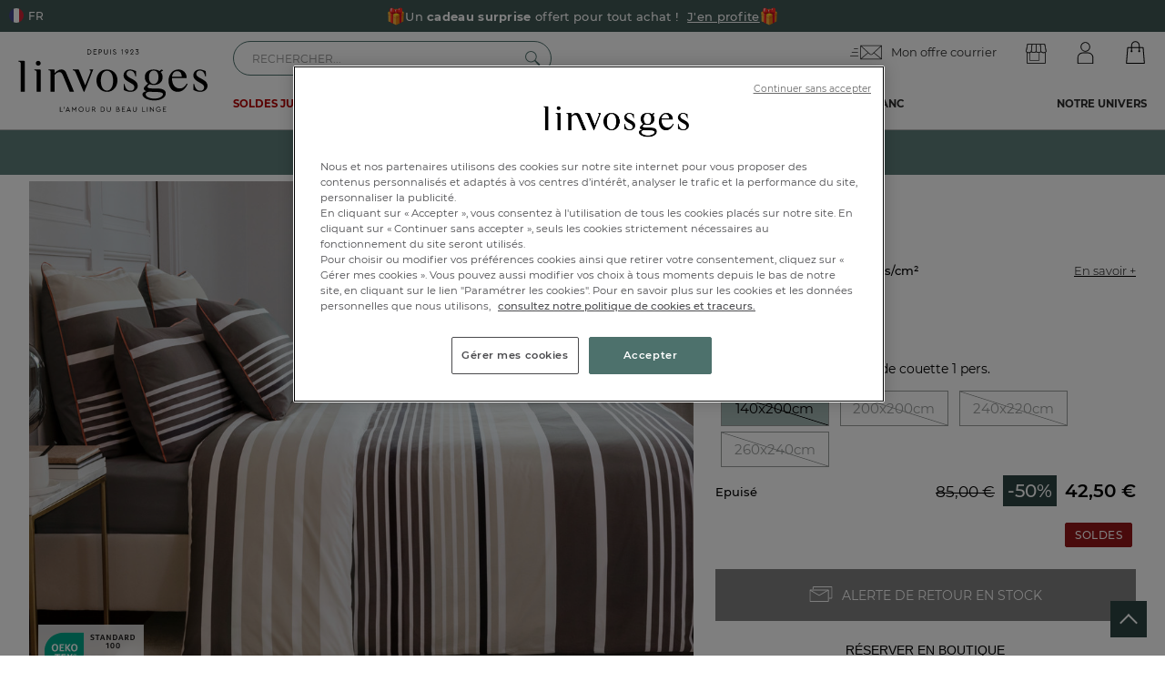

--- FILE ---
content_type: text/html; charset=utf-8
request_url: https://www.linvosges.com/fr/la-chambre/linge-de-lit/housse-de-couette/housse-de-couette-vittorio/
body_size: 193024
content:
<!doctype html>
<html lang="fr">
<head>
    <meta name="viewport" content="width=device-width, initial-scale=1, maximum-scale=1, minimum-scale=1, user-scalable=no"/>
	    <title>Housse de couette Vittorio - Linvosges</title>
    <meta name="title" content="Housse de couette Vittorio - Linvosges"/>
    <meta name="description" content="Découvrez la qualité Linvosges : Housse de couette Vittorio, Percale 100 % coton ,  80 fils/cm². Adoptez le savoir-faire Linvosges - 100 ans d'amour du beau linge de maison."/>

        <meta name="robots" content="index, follow">

    <link rel="canonical" data-canonical-name="canonical-0" href="https://www.linvosges.com/fr/la-chambre/linge-de-lit/housse-de-couette/housse-de-couette-vittorio/"/>

    <meta property="og:title" content="Housse de couette Vittorio - Linvosges"/>
    <meta property="og:description" content="Découvrez la qualité Linvosges : Housse de couette Vittorio, Percale 100 % coton ,  80 fils/cm². Adoptez le savoir-faire Linvosges - 100 ans d'amour du beau linge de maison."/>
    <meta property="og:url" content="https://www.linvosges.com/fr/la-chambre/linge-de-lit/housse-de-couette/housse-de-couette-vittorio/"/>
    <meta property="og:site_name" content="Linvosges"/>
    <meta property="og:type" content="product"/>
    <meta property="og:image" content="https://www.linvosges.com/medias.v3/og/og-image-linvosges.jpg"/>
    <meta property="og:image:alt" content="Linvosges depuis 1923" />


    <meta http-equiv="Content-Type" content="text/html; charset=UTF-8"><script type="text/javascript">(window.NREUM||(NREUM={})).init={privacy:{cookies_enabled:true},ajax:{deny_list:["bam.eu01.nr-data.net"]},feature_flags:["soft_nav"],distributed_tracing:{enabled:true}};(window.NREUM||(NREUM={})).loader_config={agentID:"538611172",accountID:"3429000",trustKey:"3429000",xpid:"VwIFWFZTCBAEXVNVBQcAUlA=",licenseKey:"NRJS-652b1a72f917d038482",applicationID:"492726744",browserID:"538611172"};;/*! For license information please see nr-loader-spa-1.308.0.min.js.LICENSE.txt */
(()=>{var e,t,r={384:(e,t,r)=>{"use strict";r.d(t,{NT:()=>a,US:()=>u,Zm:()=>o,bQ:()=>d,dV:()=>c,pV:()=>l});var n=r(6154),i=r(1863),s=r(1910);const a={beacon:"bam.nr-data.net",errorBeacon:"bam.nr-data.net"};function o(){return n.gm.NREUM||(n.gm.NREUM={}),void 0===n.gm.newrelic&&(n.gm.newrelic=n.gm.NREUM),n.gm.NREUM}function c(){let e=o();return e.o||(e.o={ST:n.gm.setTimeout,SI:n.gm.setImmediate||n.gm.setInterval,CT:n.gm.clearTimeout,XHR:n.gm.XMLHttpRequest,REQ:n.gm.Request,EV:n.gm.Event,PR:n.gm.Promise,MO:n.gm.MutationObserver,FETCH:n.gm.fetch,WS:n.gm.WebSocket},(0,s.i)(...Object.values(e.o))),e}function d(e,t){let r=o();r.initializedAgents??={},t.initializedAt={ms:(0,i.t)(),date:new Date},r.initializedAgents[e]=t}function u(e,t){o()[e]=t}function l(){return function(){let e=o();const t=e.info||{};e.info={beacon:a.beacon,errorBeacon:a.errorBeacon,...t}}(),function(){let e=o();const t=e.init||{};e.init={...t}}(),c(),function(){let e=o();const t=e.loader_config||{};e.loader_config={...t}}(),o()}},782:(e,t,r)=>{"use strict";r.d(t,{T:()=>n});const n=r(860).K7.pageViewTiming},860:(e,t,r)=>{"use strict";r.d(t,{$J:()=>u,K7:()=>c,P3:()=>d,XX:()=>i,Yy:()=>o,df:()=>s,qY:()=>n,v4:()=>a});const n="events",i="jserrors",s="browser/blobs",a="rum",o="browser/logs",c={ajax:"ajax",genericEvents:"generic_events",jserrors:i,logging:"logging",metrics:"metrics",pageAction:"page_action",pageViewEvent:"page_view_event",pageViewTiming:"page_view_timing",sessionReplay:"session_replay",sessionTrace:"session_trace",softNav:"soft_navigations",spa:"spa"},d={[c.pageViewEvent]:1,[c.pageViewTiming]:2,[c.metrics]:3,[c.jserrors]:4,[c.spa]:5,[c.ajax]:6,[c.sessionTrace]:7,[c.softNav]:8,[c.sessionReplay]:9,[c.logging]:10,[c.genericEvents]:11},u={[c.pageViewEvent]:a,[c.pageViewTiming]:n,[c.ajax]:n,[c.spa]:n,[c.softNav]:n,[c.metrics]:i,[c.jserrors]:i,[c.sessionTrace]:s,[c.sessionReplay]:s,[c.logging]:o,[c.genericEvents]:"ins"}},944:(e,t,r)=>{"use strict";r.d(t,{R:()=>i});var n=r(3241);function i(e,t){"function"==typeof console.debug&&(console.debug("New Relic Warning: https://github.com/newrelic/newrelic-browser-agent/blob/main/docs/warning-codes.md#".concat(e),t),(0,n.W)({agentIdentifier:null,drained:null,type:"data",name:"warn",feature:"warn",data:{code:e,secondary:t}}))}},993:(e,t,r)=>{"use strict";r.d(t,{A$:()=>s,ET:()=>a,TZ:()=>o,p_:()=>i});var n=r(860);const i={ERROR:"ERROR",WARN:"WARN",INFO:"INFO",DEBUG:"DEBUG",TRACE:"TRACE"},s={OFF:0,ERROR:1,WARN:2,INFO:3,DEBUG:4,TRACE:5},a="log",o=n.K7.logging},1541:(e,t,r)=>{"use strict";r.d(t,{U:()=>i,f:()=>n});const n={MFE:"MFE",BA:"BA"};function i(e,t){if(2!==t?.harvestEndpointVersion)return{};const r=t.agentRef.runtime.appMetadata.agents[0].entityGuid;return e?{"source.id":e.id,"source.name":e.name,"source.type":e.type,"parent.id":e.parent?.id||r,"parent.type":e.parent?.type||n.BA}:{"entity.guid":r,appId:t.agentRef.info.applicationID}}},1687:(e,t,r)=>{"use strict";r.d(t,{Ak:()=>d,Ze:()=>h,x3:()=>u});var n=r(3241),i=r(7836),s=r(3606),a=r(860),o=r(2646);const c={};function d(e,t){const r={staged:!1,priority:a.P3[t]||0};l(e),c[e].get(t)||c[e].set(t,r)}function u(e,t){e&&c[e]&&(c[e].get(t)&&c[e].delete(t),p(e,t,!1),c[e].size&&f(e))}function l(e){if(!e)throw new Error("agentIdentifier required");c[e]||(c[e]=new Map)}function h(e="",t="feature",r=!1){if(l(e),!e||!c[e].get(t)||r)return p(e,t);c[e].get(t).staged=!0,f(e)}function f(e){const t=Array.from(c[e]);t.every(([e,t])=>t.staged)&&(t.sort((e,t)=>e[1].priority-t[1].priority),t.forEach(([t])=>{c[e].delete(t),p(e,t)}))}function p(e,t,r=!0){const a=e?i.ee.get(e):i.ee,c=s.i.handlers;if(!a.aborted&&a.backlog&&c){if((0,n.W)({agentIdentifier:e,type:"lifecycle",name:"drain",feature:t}),r){const e=a.backlog[t],r=c[t];if(r){for(let t=0;e&&t<e.length;++t)g(e[t],r);Object.entries(r).forEach(([e,t])=>{Object.values(t||{}).forEach(t=>{t[0]?.on&&t[0]?.context()instanceof o.y&&t[0].on(e,t[1])})})}}a.isolatedBacklog||delete c[t],a.backlog[t]=null,a.emit("drain-"+t,[])}}function g(e,t){var r=e[1];Object.values(t[r]||{}).forEach(t=>{var r=e[0];if(t[0]===r){var n=t[1],i=e[3],s=e[2];n.apply(i,s)}})}},1738:(e,t,r)=>{"use strict";r.d(t,{U:()=>f,Y:()=>h});var n=r(3241),i=r(9908),s=r(1863),a=r(944),o=r(5701),c=r(3969),d=r(8362),u=r(860),l=r(4261);function h(e,t,r,s){const h=s||r;!h||h[e]&&h[e]!==d.d.prototype[e]||(h[e]=function(){(0,i.p)(c.xV,["API/"+e+"/called"],void 0,u.K7.metrics,r.ee),(0,n.W)({agentIdentifier:r.agentIdentifier,drained:!!o.B?.[r.agentIdentifier],type:"data",name:"api",feature:l.Pl+e,data:{}});try{return t.apply(this,arguments)}catch(e){(0,a.R)(23,e)}})}function f(e,t,r,n,a){const o=e.info;null===r?delete o.jsAttributes[t]:o.jsAttributes[t]=r,(a||null===r)&&(0,i.p)(l.Pl+n,[(0,s.t)(),t,r],void 0,"session",e.ee)}},1741:(e,t,r)=>{"use strict";r.d(t,{W:()=>s});var n=r(944),i=r(4261);class s{#e(e,...t){if(this[e]!==s.prototype[e])return this[e](...t);(0,n.R)(35,e)}addPageAction(e,t){return this.#e(i.hG,e,t)}register(e){return this.#e(i.eY,e)}recordCustomEvent(e,t){return this.#e(i.fF,e,t)}setPageViewName(e,t){return this.#e(i.Fw,e,t)}setCustomAttribute(e,t,r){return this.#e(i.cD,e,t,r)}noticeError(e,t){return this.#e(i.o5,e,t)}setUserId(e,t=!1){return this.#e(i.Dl,e,t)}setApplicationVersion(e){return this.#e(i.nb,e)}setErrorHandler(e){return this.#e(i.bt,e)}addRelease(e,t){return this.#e(i.k6,e,t)}log(e,t){return this.#e(i.$9,e,t)}start(){return this.#e(i.d3)}finished(e){return this.#e(i.BL,e)}recordReplay(){return this.#e(i.CH)}pauseReplay(){return this.#e(i.Tb)}addToTrace(e){return this.#e(i.U2,e)}setCurrentRouteName(e){return this.#e(i.PA,e)}interaction(e){return this.#e(i.dT,e)}wrapLogger(e,t,r){return this.#e(i.Wb,e,t,r)}measure(e,t){return this.#e(i.V1,e,t)}consent(e){return this.#e(i.Pv,e)}}},1863:(e,t,r)=>{"use strict";function n(){return Math.floor(performance.now())}r.d(t,{t:()=>n})},1910:(e,t,r)=>{"use strict";r.d(t,{i:()=>s});var n=r(944);const i=new Map;function s(...e){return e.every(e=>{if(i.has(e))return i.get(e);const t="function"==typeof e?e.toString():"",r=t.includes("[native code]"),s=t.includes("nrWrapper");return r||s||(0,n.R)(64,e?.name||t),i.set(e,r),r})}},2555:(e,t,r)=>{"use strict";r.d(t,{D:()=>o,f:()=>a});var n=r(384),i=r(8122);const s={beacon:n.NT.beacon,errorBeacon:n.NT.errorBeacon,licenseKey:void 0,applicationID:void 0,sa:void 0,queueTime:void 0,applicationTime:void 0,ttGuid:void 0,user:void 0,account:void 0,product:void 0,extra:void 0,jsAttributes:{},userAttributes:void 0,atts:void 0,transactionName:void 0,tNamePlain:void 0};function a(e){try{return!!e.licenseKey&&!!e.errorBeacon&&!!e.applicationID}catch(e){return!1}}const o=e=>(0,i.a)(e,s)},2614:(e,t,r)=>{"use strict";r.d(t,{BB:()=>a,H3:()=>n,g:()=>d,iL:()=>c,tS:()=>o,uh:()=>i,wk:()=>s});const n="NRBA",i="SESSION",s=144e5,a=18e5,o={STARTED:"session-started",PAUSE:"session-pause",RESET:"session-reset",RESUME:"session-resume",UPDATE:"session-update"},c={SAME_TAB:"same-tab",CROSS_TAB:"cross-tab"},d={OFF:0,FULL:1,ERROR:2}},2646:(e,t,r)=>{"use strict";r.d(t,{y:()=>n});class n{constructor(e){this.contextId=e}}},2843:(e,t,r)=>{"use strict";r.d(t,{G:()=>s,u:()=>i});var n=r(3878);function i(e,t=!1,r,i){(0,n.DD)("visibilitychange",function(){if(t)return void("hidden"===document.visibilityState&&e());e(document.visibilityState)},r,i)}function s(e,t,r){(0,n.sp)("pagehide",e,t,r)}},3241:(e,t,r)=>{"use strict";r.d(t,{W:()=>s});var n=r(6154);const i="newrelic";function s(e={}){try{n.gm.dispatchEvent(new CustomEvent(i,{detail:e}))}catch(e){}}},3304:(e,t,r)=>{"use strict";r.d(t,{A:()=>s});var n=r(7836);const i=()=>{const e=new WeakSet;return(t,r)=>{if("object"==typeof r&&null!==r){if(e.has(r))return;e.add(r)}return r}};function s(e){try{return JSON.stringify(e,i())??""}catch(e){try{n.ee.emit("internal-error",[e])}catch(e){}return""}}},3333:(e,t,r)=>{"use strict";r.d(t,{$v:()=>u,TZ:()=>n,Xh:()=>c,Zp:()=>i,kd:()=>d,mq:()=>o,nf:()=>a,qN:()=>s});const n=r(860).K7.genericEvents,i=["auxclick","click","copy","keydown","paste","scrollend"],s=["focus","blur"],a=4,o=1e3,c=2e3,d=["PageAction","UserAction","BrowserPerformance"],u={RESOURCES:"experimental.resources",REGISTER:"register"}},3434:(e,t,r)=>{"use strict";r.d(t,{Jt:()=>s,YM:()=>d});var n=r(7836),i=r(5607);const s="nr@original:".concat(i.W),a=50;var o=Object.prototype.hasOwnProperty,c=!1;function d(e,t){return e||(e=n.ee),r.inPlace=function(e,t,n,i,s){n||(n="");const a="-"===n.charAt(0);for(let o=0;o<t.length;o++){const c=t[o],d=e[c];l(d)||(e[c]=r(d,a?c+n:n,i,c,s))}},r.flag=s,r;function r(t,r,n,c,d){return l(t)?t:(r||(r=""),nrWrapper[s]=t,function(e,t,r){if(Object.defineProperty&&Object.keys)try{return Object.keys(e).forEach(function(r){Object.defineProperty(t,r,{get:function(){return e[r]},set:function(t){return e[r]=t,t}})}),t}catch(e){u([e],r)}for(var n in e)o.call(e,n)&&(t[n]=e[n])}(t,nrWrapper,e),nrWrapper);function nrWrapper(){var s,o,l,h;let f;try{o=this,s=[...arguments],l="function"==typeof n?n(s,o):n||{}}catch(t){u([t,"",[s,o,c],l],e)}i(r+"start",[s,o,c],l,d);const p=performance.now();let g;try{return h=t.apply(o,s),g=performance.now(),h}catch(e){throw g=performance.now(),i(r+"err",[s,o,e],l,d),f=e,f}finally{const e=g-p,t={start:p,end:g,duration:e,isLongTask:e>=a,methodName:c,thrownError:f};t.isLongTask&&i("long-task",[t,o],l,d),i(r+"end",[s,o,h],l,d)}}}function i(r,n,i,s){if(!c||t){var a=c;c=!0;try{e.emit(r,n,i,t,s)}catch(t){u([t,r,n,i],e)}c=a}}}function u(e,t){t||(t=n.ee);try{t.emit("internal-error",e)}catch(e){}}function l(e){return!(e&&"function"==typeof e&&e.apply&&!e[s])}},3606:(e,t,r)=>{"use strict";r.d(t,{i:()=>s});var n=r(9908);s.on=a;var i=s.handlers={};function s(e,t,r,s){a(s||n.d,i,e,t,r)}function a(e,t,r,i,s){s||(s="feature"),e||(e=n.d);var a=t[s]=t[s]||{};(a[r]=a[r]||[]).push([e,i])}},3738:(e,t,r)=>{"use strict";r.d(t,{He:()=>i,Kp:()=>o,Lc:()=>d,Rz:()=>u,TZ:()=>n,bD:()=>s,d3:()=>a,jx:()=>l,sl:()=>h,uP:()=>c});const n=r(860).K7.sessionTrace,i="bstResource",s="resource",a="-start",o="-end",c="fn"+a,d="fn"+o,u="pushState",l=1e3,h=3e4},3785:(e,t,r)=>{"use strict";r.d(t,{R:()=>c,b:()=>d});var n=r(9908),i=r(1863),s=r(860),a=r(3969),o=r(993);function c(e,t,r={},c=o.p_.INFO,d=!0,u,l=(0,i.t)()){(0,n.p)(a.xV,["API/logging/".concat(c.toLowerCase(),"/called")],void 0,s.K7.metrics,e),(0,n.p)(o.ET,[l,t,r,c,d,u],void 0,s.K7.logging,e)}function d(e){return"string"==typeof e&&Object.values(o.p_).some(t=>t===e.toUpperCase().trim())}},3878:(e,t,r)=>{"use strict";function n(e,t){return{capture:e,passive:!1,signal:t}}function i(e,t,r=!1,i){window.addEventListener(e,t,n(r,i))}function s(e,t,r=!1,i){document.addEventListener(e,t,n(r,i))}r.d(t,{DD:()=>s,jT:()=>n,sp:()=>i})},3962:(e,t,r)=>{"use strict";r.d(t,{AM:()=>a,O2:()=>l,OV:()=>s,Qu:()=>h,TZ:()=>c,ih:()=>f,pP:()=>o,t1:()=>u,tC:()=>i,wD:()=>d});var n=r(860);const i=["click","keydown","submit"],s="popstate",a="api",o="initialPageLoad",c=n.K7.softNav,d=5e3,u=500,l={INITIAL_PAGE_LOAD:"",ROUTE_CHANGE:1,UNSPECIFIED:2},h={INTERACTION:1,AJAX:2,CUSTOM_END:3,CUSTOM_TRACER:4},f={IP:"in progress",PF:"pending finish",FIN:"finished",CAN:"cancelled"}},3969:(e,t,r)=>{"use strict";r.d(t,{TZ:()=>n,XG:()=>o,rs:()=>i,xV:()=>a,z_:()=>s});const n=r(860).K7.metrics,i="sm",s="cm",a="storeSupportabilityMetrics",o="storeEventMetrics"},4234:(e,t,r)=>{"use strict";r.d(t,{W:()=>s});var n=r(7836),i=r(1687);class s{constructor(e,t){this.agentIdentifier=e,this.ee=n.ee.get(e),this.featureName=t,this.blocked=!1}deregisterDrain(){(0,i.x3)(this.agentIdentifier,this.featureName)}}},4261:(e,t,r)=>{"use strict";r.d(t,{$9:()=>u,BL:()=>c,CH:()=>p,Dl:()=>R,Fw:()=>w,PA:()=>v,Pl:()=>n,Pv:()=>A,Tb:()=>h,U2:()=>a,V1:()=>E,Wb:()=>T,bt:()=>y,cD:()=>b,d3:()=>x,dT:()=>d,eY:()=>g,fF:()=>f,hG:()=>s,hw:()=>i,k6:()=>o,nb:()=>m,o5:()=>l});const n="api-",i=n+"ixn-",s="addPageAction",a="addToTrace",o="addRelease",c="finished",d="interaction",u="log",l="noticeError",h="pauseReplay",f="recordCustomEvent",p="recordReplay",g="register",m="setApplicationVersion",v="setCurrentRouteName",b="setCustomAttribute",y="setErrorHandler",w="setPageViewName",R="setUserId",x="start",T="wrapLogger",E="measure",A="consent"},5205:(e,t,r)=>{"use strict";r.d(t,{j:()=>S});var n=r(384),i=r(1741);var s=r(2555),a=r(3333);const o=e=>{if(!e||"string"!=typeof e)return!1;try{document.createDocumentFragment().querySelector(e)}catch{return!1}return!0};var c=r(2614),d=r(944),u=r(8122);const l="[data-nr-mask]",h=e=>(0,u.a)(e,(()=>{const e={feature_flags:[],experimental:{allow_registered_children:!1,resources:!1},mask_selector:"*",block_selector:"[data-nr-block]",mask_input_options:{color:!1,date:!1,"datetime-local":!1,email:!1,month:!1,number:!1,range:!1,search:!1,tel:!1,text:!1,time:!1,url:!1,week:!1,textarea:!1,select:!1,password:!0}};return{ajax:{deny_list:void 0,block_internal:!0,enabled:!0,autoStart:!0},api:{get allow_registered_children(){return e.feature_flags.includes(a.$v.REGISTER)||e.experimental.allow_registered_children},set allow_registered_children(t){e.experimental.allow_registered_children=t},duplicate_registered_data:!1},browser_consent_mode:{enabled:!1},distributed_tracing:{enabled:void 0,exclude_newrelic_header:void 0,cors_use_newrelic_header:void 0,cors_use_tracecontext_headers:void 0,allowed_origins:void 0},get feature_flags(){return e.feature_flags},set feature_flags(t){e.feature_flags=t},generic_events:{enabled:!0,autoStart:!0},harvest:{interval:30},jserrors:{enabled:!0,autoStart:!0},logging:{enabled:!0,autoStart:!0},metrics:{enabled:!0,autoStart:!0},obfuscate:void 0,page_action:{enabled:!0},page_view_event:{enabled:!0,autoStart:!0},page_view_timing:{enabled:!0,autoStart:!0},performance:{capture_marks:!1,capture_measures:!1,capture_detail:!0,resources:{get enabled(){return e.feature_flags.includes(a.$v.RESOURCES)||e.experimental.resources},set enabled(t){e.experimental.resources=t},asset_types:[],first_party_domains:[],ignore_newrelic:!0}},privacy:{cookies_enabled:!0},proxy:{assets:void 0,beacon:void 0},session:{expiresMs:c.wk,inactiveMs:c.BB},session_replay:{autoStart:!0,enabled:!1,preload:!1,sampling_rate:10,error_sampling_rate:100,collect_fonts:!1,inline_images:!1,fix_stylesheets:!0,mask_all_inputs:!0,get mask_text_selector(){return e.mask_selector},set mask_text_selector(t){o(t)?e.mask_selector="".concat(t,",").concat(l):""===t||null===t?e.mask_selector=l:(0,d.R)(5,t)},get block_class(){return"nr-block"},get ignore_class(){return"nr-ignore"},get mask_text_class(){return"nr-mask"},get block_selector(){return e.block_selector},set block_selector(t){o(t)?e.block_selector+=",".concat(t):""!==t&&(0,d.R)(6,t)},get mask_input_options(){return e.mask_input_options},set mask_input_options(t){t&&"object"==typeof t?e.mask_input_options={...t,password:!0}:(0,d.R)(7,t)}},session_trace:{enabled:!0,autoStart:!0},soft_navigations:{enabled:!0,autoStart:!0},spa:{enabled:!0,autoStart:!0},ssl:void 0,user_actions:{enabled:!0,elementAttributes:["id","className","tagName","type"]}}})());var f=r(6154),p=r(9324);let g=0;const m={buildEnv:p.F3,distMethod:p.Xs,version:p.xv,originTime:f.WN},v={consented:!1},b={appMetadata:{},get consented(){return this.session?.state?.consent||v.consented},set consented(e){v.consented=e},customTransaction:void 0,denyList:void 0,disabled:!1,harvester:void 0,isolatedBacklog:!1,isRecording:!1,loaderType:void 0,maxBytes:3e4,obfuscator:void 0,onerror:void 0,ptid:void 0,releaseIds:{},session:void 0,timeKeeper:void 0,registeredEntities:[],jsAttributesMetadata:{bytes:0},get harvestCount(){return++g}},y=e=>{const t=(0,u.a)(e,b),r=Object.keys(m).reduce((e,t)=>(e[t]={value:m[t],writable:!1,configurable:!0,enumerable:!0},e),{});return Object.defineProperties(t,r)};var w=r(5701);const R=e=>{const t=e.startsWith("http");e+="/",r.p=t?e:"https://"+e};var x=r(7836),T=r(3241);const E={accountID:void 0,trustKey:void 0,agentID:void 0,licenseKey:void 0,applicationID:void 0,xpid:void 0},A=e=>(0,u.a)(e,E),_=new Set;function S(e,t={},r,a){let{init:o,info:c,loader_config:d,runtime:u={},exposed:l=!0}=t;if(!c){const e=(0,n.pV)();o=e.init,c=e.info,d=e.loader_config}e.init=h(o||{}),e.loader_config=A(d||{}),c.jsAttributes??={},f.bv&&(c.jsAttributes.isWorker=!0),e.info=(0,s.D)(c);const p=e.init,g=[c.beacon,c.errorBeacon];_.has(e.agentIdentifier)||(p.proxy.assets&&(R(p.proxy.assets),g.push(p.proxy.assets)),p.proxy.beacon&&g.push(p.proxy.beacon),e.beacons=[...g],function(e){const t=(0,n.pV)();Object.getOwnPropertyNames(i.W.prototype).forEach(r=>{const n=i.W.prototype[r];if("function"!=typeof n||"constructor"===n)return;let s=t[r];e[r]&&!1!==e.exposed&&"micro-agent"!==e.runtime?.loaderType&&(t[r]=(...t)=>{const n=e[r](...t);return s?s(...t):n})})}(e),(0,n.US)("activatedFeatures",w.B)),u.denyList=[...p.ajax.deny_list||[],...p.ajax.block_internal?g:[]],u.ptid=e.agentIdentifier,u.loaderType=r,e.runtime=y(u),_.has(e.agentIdentifier)||(e.ee=x.ee.get(e.agentIdentifier),e.exposed=l,(0,T.W)({agentIdentifier:e.agentIdentifier,drained:!!w.B?.[e.agentIdentifier],type:"lifecycle",name:"initialize",feature:void 0,data:e.config})),_.add(e.agentIdentifier)}},5270:(e,t,r)=>{"use strict";r.d(t,{Aw:()=>a,SR:()=>s,rF:()=>o});var n=r(384),i=r(7767);function s(e){return!!(0,n.dV)().o.MO&&(0,i.V)(e)&&!0===e?.session_trace.enabled}function a(e){return!0===e?.session_replay.preload&&s(e)}function o(e,t){try{if("string"==typeof t?.type){if("password"===t.type.toLowerCase())return"*".repeat(e?.length||0);if(void 0!==t?.dataset?.nrUnmask||t?.classList?.contains("nr-unmask"))return e}}catch(e){}return"string"==typeof e?e.replace(/[\S]/g,"*"):"*".repeat(e?.length||0)}},5289:(e,t,r)=>{"use strict";r.d(t,{GG:()=>a,Qr:()=>c,sB:()=>o});var n=r(3878),i=r(6389);function s(){return"undefined"==typeof document||"complete"===document.readyState}function a(e,t){if(s())return e();const r=(0,i.J)(e),a=setInterval(()=>{s()&&(clearInterval(a),r())},500);(0,n.sp)("load",r,t)}function o(e){if(s())return e();(0,n.DD)("DOMContentLoaded",e)}function c(e){if(s())return e();(0,n.sp)("popstate",e)}},5607:(e,t,r)=>{"use strict";r.d(t,{W:()=>n});const n=(0,r(9566).bz)()},5701:(e,t,r)=>{"use strict";r.d(t,{B:()=>s,t:()=>a});var n=r(3241);const i=new Set,s={};function a(e,t){const r=t.agentIdentifier;s[r]??={},e&&"object"==typeof e&&(i.has(r)||(t.ee.emit("rumresp",[e]),s[r]=e,i.add(r),(0,n.W)({agentIdentifier:r,loaded:!0,drained:!0,type:"lifecycle",name:"load",feature:void 0,data:e})))}},6154:(e,t,r)=>{"use strict";r.d(t,{OF:()=>d,RI:()=>i,WN:()=>h,bv:()=>s,eN:()=>f,gm:()=>a,lR:()=>l,m:()=>c,mw:()=>o,sb:()=>u});var n=r(1863);const i="undefined"!=typeof window&&!!window.document,s="undefined"!=typeof WorkerGlobalScope&&("undefined"!=typeof self&&self instanceof WorkerGlobalScope&&self.navigator instanceof WorkerNavigator||"undefined"!=typeof globalThis&&globalThis instanceof WorkerGlobalScope&&globalThis.navigator instanceof WorkerNavigator),a=i?window:"undefined"!=typeof WorkerGlobalScope&&("undefined"!=typeof self&&self instanceof WorkerGlobalScope&&self||"undefined"!=typeof globalThis&&globalThis instanceof WorkerGlobalScope&&globalThis),o=Boolean("hidden"===a?.document?.visibilityState),c=""+a?.location,d=/iPad|iPhone|iPod/.test(a.navigator?.userAgent),u=d&&"undefined"==typeof SharedWorker,l=(()=>{const e=a.navigator?.userAgent?.match(/Firefox[/\s](\d+\.\d+)/);return Array.isArray(e)&&e.length>=2?+e[1]:0})(),h=Date.now()-(0,n.t)(),f=()=>"undefined"!=typeof PerformanceNavigationTiming&&a?.performance?.getEntriesByType("navigation")?.[0]?.responseStart},6344:(e,t,r)=>{"use strict";r.d(t,{BB:()=>u,Qb:()=>l,TZ:()=>i,Ug:()=>a,Vh:()=>s,_s:()=>o,bc:()=>d,yP:()=>c});var n=r(2614);const i=r(860).K7.sessionReplay,s="errorDuringReplay",a=.12,o={DomContentLoaded:0,Load:1,FullSnapshot:2,IncrementalSnapshot:3,Meta:4,Custom:5},c={[n.g.ERROR]:15e3,[n.g.FULL]:3e5,[n.g.OFF]:0},d={RESET:{message:"Session was reset",sm:"Reset"},IMPORT:{message:"Recorder failed to import",sm:"Import"},TOO_MANY:{message:"429: Too Many Requests",sm:"Too-Many"},TOO_BIG:{message:"Payload was too large",sm:"Too-Big"},CROSS_TAB:{message:"Session Entity was set to OFF on another tab",sm:"Cross-Tab"},ENTITLEMENTS:{message:"Session Replay is not allowed and will not be started",sm:"Entitlement"}},u=5e3,l={API:"api",RESUME:"resume",SWITCH_TO_FULL:"switchToFull",INITIALIZE:"initialize",PRELOAD:"preload"}},6389:(e,t,r)=>{"use strict";function n(e,t=500,r={}){const n=r?.leading||!1;let i;return(...r)=>{n&&void 0===i&&(e.apply(this,r),i=setTimeout(()=>{i=clearTimeout(i)},t)),n||(clearTimeout(i),i=setTimeout(()=>{e.apply(this,r)},t))}}function i(e){let t=!1;return(...r)=>{t||(t=!0,e.apply(this,r))}}r.d(t,{J:()=>i,s:()=>n})},6630:(e,t,r)=>{"use strict";r.d(t,{T:()=>n});const n=r(860).K7.pageViewEvent},6774:(e,t,r)=>{"use strict";r.d(t,{T:()=>n});const n=r(860).K7.jserrors},7295:(e,t,r)=>{"use strict";r.d(t,{Xv:()=>a,gX:()=>i,iW:()=>s});var n=[];function i(e){if(!e||s(e))return!1;if(0===n.length)return!0;if("*"===n[0].hostname)return!1;for(var t=0;t<n.length;t++){var r=n[t];if(r.hostname.test(e.hostname)&&r.pathname.test(e.pathname))return!1}return!0}function s(e){return void 0===e.hostname}function a(e){if(n=[],e&&e.length)for(var t=0;t<e.length;t++){let r=e[t];if(!r)continue;if("*"===r)return void(n=[{hostname:"*"}]);0===r.indexOf("http://")?r=r.substring(7):0===r.indexOf("https://")&&(r=r.substring(8));const i=r.indexOf("/");let s,a;i>0?(s=r.substring(0,i),a=r.substring(i)):(s=r,a="*");let[c]=s.split(":");n.push({hostname:o(c),pathname:o(a,!0)})}}function o(e,t=!1){const r=e.replace(/[.+?^${}()|[\]\\]/g,e=>"\\"+e).replace(/\*/g,".*?");return new RegExp((t?"^":"")+r+"$")}},7485:(e,t,r)=>{"use strict";r.d(t,{D:()=>i});var n=r(6154);function i(e){if(0===(e||"").indexOf("data:"))return{protocol:"data"};try{const t=new URL(e,location.href),r={port:t.port,hostname:t.hostname,pathname:t.pathname,search:t.search,protocol:t.protocol.slice(0,t.protocol.indexOf(":")),sameOrigin:t.protocol===n.gm?.location?.protocol&&t.host===n.gm?.location?.host};return r.port&&""!==r.port||("http:"===t.protocol&&(r.port="80"),"https:"===t.protocol&&(r.port="443")),r.pathname&&""!==r.pathname?r.pathname.startsWith("/")||(r.pathname="/".concat(r.pathname)):r.pathname="/",r}catch(e){return{}}}},7699:(e,t,r)=>{"use strict";r.d(t,{It:()=>s,KC:()=>o,No:()=>i,qh:()=>a});var n=r(860);const i=16e3,s=1e6,a="SESSION_ERROR",o={[n.K7.logging]:!0,[n.K7.genericEvents]:!1,[n.K7.jserrors]:!1,[n.K7.ajax]:!1}},7767:(e,t,r)=>{"use strict";r.d(t,{V:()=>i});var n=r(6154);const i=e=>n.RI&&!0===e?.privacy.cookies_enabled},7836:(e,t,r)=>{"use strict";r.d(t,{P:()=>o,ee:()=>c});var n=r(384),i=r(8990),s=r(2646),a=r(5607);const o="nr@context:".concat(a.W),c=function e(t,r){var n={},a={},u={},l=!1;try{l=16===r.length&&d.initializedAgents?.[r]?.runtime.isolatedBacklog}catch(e){}var h={on:p,addEventListener:p,removeEventListener:function(e,t){var r=n[e];if(!r)return;for(var i=0;i<r.length;i++)r[i]===t&&r.splice(i,1)},emit:function(e,r,n,i,s){!1!==s&&(s=!0);if(c.aborted&&!i)return;t&&s&&t.emit(e,r,n);var o=f(n);g(e).forEach(e=>{e.apply(o,r)});var d=v()[a[e]];d&&d.push([h,e,r,o]);return o},get:m,listeners:g,context:f,buffer:function(e,t){const r=v();if(t=t||"feature",h.aborted)return;Object.entries(e||{}).forEach(([e,n])=>{a[n]=t,t in r||(r[t]=[])})},abort:function(){h._aborted=!0,Object.keys(h.backlog).forEach(e=>{delete h.backlog[e]})},isBuffering:function(e){return!!v()[a[e]]},debugId:r,backlog:l?{}:t&&"object"==typeof t.backlog?t.backlog:{},isolatedBacklog:l};return Object.defineProperty(h,"aborted",{get:()=>{let e=h._aborted||!1;return e||(t&&(e=t.aborted),e)}}),h;function f(e){return e&&e instanceof s.y?e:e?(0,i.I)(e,o,()=>new s.y(o)):new s.y(o)}function p(e,t){n[e]=g(e).concat(t)}function g(e){return n[e]||[]}function m(t){return u[t]=u[t]||e(h,t)}function v(){return h.backlog}}(void 0,"globalEE"),d=(0,n.Zm)();d.ee||(d.ee=c)},8122:(e,t,r)=>{"use strict";r.d(t,{a:()=>i});var n=r(944);function i(e,t){try{if(!e||"object"!=typeof e)return(0,n.R)(3);if(!t||"object"!=typeof t)return(0,n.R)(4);const r=Object.create(Object.getPrototypeOf(t),Object.getOwnPropertyDescriptors(t)),s=0===Object.keys(r).length?e:r;for(let a in s)if(void 0!==e[a])try{if(null===e[a]){r[a]=null;continue}Array.isArray(e[a])&&Array.isArray(t[a])?r[a]=Array.from(new Set([...e[a],...t[a]])):"object"==typeof e[a]&&"object"==typeof t[a]?r[a]=i(e[a],t[a]):r[a]=e[a]}catch(e){r[a]||(0,n.R)(1,e)}return r}catch(e){(0,n.R)(2,e)}}},8139:(e,t,r)=>{"use strict";r.d(t,{u:()=>h});var n=r(7836),i=r(3434),s=r(8990),a=r(6154);const o={},c=a.gm.XMLHttpRequest,d="addEventListener",u="removeEventListener",l="nr@wrapped:".concat(n.P);function h(e){var t=function(e){return(e||n.ee).get("events")}(e);if(o[t.debugId]++)return t;o[t.debugId]=1;var r=(0,i.YM)(t,!0);function h(e){r.inPlace(e,[d,u],"-",p)}function p(e,t){return e[1]}return"getPrototypeOf"in Object&&(a.RI&&f(document,h),c&&f(c.prototype,h),f(a.gm,h)),t.on(d+"-start",function(e,t){var n=e[1];if(null!==n&&("function"==typeof n||"object"==typeof n)&&"newrelic"!==e[0]){var i=(0,s.I)(n,l,function(){var e={object:function(){if("function"!=typeof n.handleEvent)return;return n.handleEvent.apply(n,arguments)},function:n}[typeof n];return e?r(e,"fn-",null,e.name||"anonymous"):n});this.wrapped=e[1]=i}}),t.on(u+"-start",function(e){e[1]=this.wrapped||e[1]}),t}function f(e,t,...r){let n=e;for(;"object"==typeof n&&!Object.prototype.hasOwnProperty.call(n,d);)n=Object.getPrototypeOf(n);n&&t(n,...r)}},8362:(e,t,r)=>{"use strict";r.d(t,{d:()=>s});var n=r(9566),i=r(1741);class s extends i.W{agentIdentifier=(0,n.LA)(16)}},8374:(e,t,r)=>{r.nc=(()=>{try{return document?.currentScript?.nonce}catch(e){}return""})()},8990:(e,t,r)=>{"use strict";r.d(t,{I:()=>i});var n=Object.prototype.hasOwnProperty;function i(e,t,r){if(n.call(e,t))return e[t];var i=r();if(Object.defineProperty&&Object.keys)try{return Object.defineProperty(e,t,{value:i,writable:!0,enumerable:!1}),i}catch(e){}return e[t]=i,i}},9119:(e,t,r)=>{"use strict";r.d(t,{L:()=>s});var n=/([^?#]*)[^#]*(#[^?]*|$).*/,i=/([^?#]*)().*/;function s(e,t){return e?e.replace(t?n:i,"$1$2"):e}},9300:(e,t,r)=>{"use strict";r.d(t,{T:()=>n});const n=r(860).K7.ajax},9324:(e,t,r)=>{"use strict";r.d(t,{AJ:()=>a,F3:()=>i,Xs:()=>s,Yq:()=>o,xv:()=>n});const n="1.308.0",i="PROD",s="CDN",a="@newrelic/rrweb",o="1.0.1"},9566:(e,t,r)=>{"use strict";r.d(t,{LA:()=>o,ZF:()=>c,bz:()=>a,el:()=>d});var n=r(6154);const i="xxxxxxxx-xxxx-4xxx-yxxx-xxxxxxxxxxxx";function s(e,t){return e?15&e[t]:16*Math.random()|0}function a(){const e=n.gm?.crypto||n.gm?.msCrypto;let t,r=0;return e&&e.getRandomValues&&(t=e.getRandomValues(new Uint8Array(30))),i.split("").map(e=>"x"===e?s(t,r++).toString(16):"y"===e?(3&s()|8).toString(16):e).join("")}function o(e){const t=n.gm?.crypto||n.gm?.msCrypto;let r,i=0;t&&t.getRandomValues&&(r=t.getRandomValues(new Uint8Array(e)));const a=[];for(var o=0;o<e;o++)a.push(s(r,i++).toString(16));return a.join("")}function c(){return o(16)}function d(){return o(32)}},9908:(e,t,r)=>{"use strict";r.d(t,{d:()=>n,p:()=>i});var n=r(7836).ee.get("handle");function i(e,t,r,i,s){s?(s.buffer([e],i),s.emit(e,t,r)):(n.buffer([e],i),n.emit(e,t,r))}}},n={};function i(e){var t=n[e];if(void 0!==t)return t.exports;var s=n[e]={exports:{}};return r[e](s,s.exports,i),s.exports}i.m=r,i.d=(e,t)=>{for(var r in t)i.o(t,r)&&!i.o(e,r)&&Object.defineProperty(e,r,{enumerable:!0,get:t[r]})},i.f={},i.e=e=>Promise.all(Object.keys(i.f).reduce((t,r)=>(i.f[r](e,t),t),[])),i.u=e=>({212:"nr-spa-compressor",249:"nr-spa-recorder",478:"nr-spa"}[e]+"-1.308.0.min.js"),i.o=(e,t)=>Object.prototype.hasOwnProperty.call(e,t),e={},t="NRBA-1.308.0.PROD:",i.l=(r,n,s,a)=>{if(e[r])e[r].push(n);else{var o,c;if(void 0!==s)for(var d=document.getElementsByTagName("script"),u=0;u<d.length;u++){var l=d[u];if(l.getAttribute("src")==r||l.getAttribute("data-webpack")==t+s){o=l;break}}if(!o){c=!0;var h={478:"sha512-RSfSVnmHk59T/uIPbdSE0LPeqcEdF4/+XhfJdBuccH5rYMOEZDhFdtnh6X6nJk7hGpzHd9Ujhsy7lZEz/ORYCQ==",249:"sha512-ehJXhmntm85NSqW4MkhfQqmeKFulra3klDyY0OPDUE+sQ3GokHlPh1pmAzuNy//3j4ac6lzIbmXLvGQBMYmrkg==",212:"sha512-B9h4CR46ndKRgMBcK+j67uSR2RCnJfGefU+A7FrgR/k42ovXy5x/MAVFiSvFxuVeEk/pNLgvYGMp1cBSK/G6Fg=="};(o=document.createElement("script")).charset="utf-8",i.nc&&o.setAttribute("nonce",i.nc),o.setAttribute("data-webpack",t+s),o.src=r,0!==o.src.indexOf(window.location.origin+"/")&&(o.crossOrigin="anonymous"),h[a]&&(o.integrity=h[a])}e[r]=[n];var f=(t,n)=>{o.onerror=o.onload=null,clearTimeout(p);var i=e[r];if(delete e[r],o.parentNode&&o.parentNode.removeChild(o),i&&i.forEach(e=>e(n)),t)return t(n)},p=setTimeout(f.bind(null,void 0,{type:"timeout",target:o}),12e4);o.onerror=f.bind(null,o.onerror),o.onload=f.bind(null,o.onload),c&&document.head.appendChild(o)}},i.r=e=>{"undefined"!=typeof Symbol&&Symbol.toStringTag&&Object.defineProperty(e,Symbol.toStringTag,{value:"Module"}),Object.defineProperty(e,"__esModule",{value:!0})},i.p="https://js-agent.newrelic.com/",(()=>{var e={38:0,788:0};i.f.j=(t,r)=>{var n=i.o(e,t)?e[t]:void 0;if(0!==n)if(n)r.push(n[2]);else{var s=new Promise((r,i)=>n=e[t]=[r,i]);r.push(n[2]=s);var a=i.p+i.u(t),o=new Error;i.l(a,r=>{if(i.o(e,t)&&(0!==(n=e[t])&&(e[t]=void 0),n)){var s=r&&("load"===r.type?"missing":r.type),a=r&&r.target&&r.target.src;o.message="Loading chunk "+t+" failed: ("+s+": "+a+")",o.name="ChunkLoadError",o.type=s,o.request=a,n[1](o)}},"chunk-"+t,t)}};var t=(t,r)=>{var n,s,[a,o,c]=r,d=0;if(a.some(t=>0!==e[t])){for(n in o)i.o(o,n)&&(i.m[n]=o[n]);if(c)c(i)}for(t&&t(r);d<a.length;d++)s=a[d],i.o(e,s)&&e[s]&&e[s][0](),e[s]=0},r=self["webpackChunk:NRBA-1.308.0.PROD"]=self["webpackChunk:NRBA-1.308.0.PROD"]||[];r.forEach(t.bind(null,0)),r.push=t.bind(null,r.push.bind(r))})(),(()=>{"use strict";i(8374);var e=i(8362),t=i(860);const r=Object.values(t.K7);var n=i(5205);var s=i(9908),a=i(1863),o=i(4261),c=i(1738);var d=i(1687),u=i(4234),l=i(5289),h=i(6154),f=i(944),p=i(5270),g=i(7767),m=i(6389),v=i(7699);class b extends u.W{constructor(e,t){super(e.agentIdentifier,t),this.agentRef=e,this.abortHandler=void 0,this.featAggregate=void 0,this.loadedSuccessfully=void 0,this.onAggregateImported=new Promise(e=>{this.loadedSuccessfully=e}),this.deferred=Promise.resolve(),!1===e.init[this.featureName].autoStart?this.deferred=new Promise((t,r)=>{this.ee.on("manual-start-all",(0,m.J)(()=>{(0,d.Ak)(e.agentIdentifier,this.featureName),t()}))}):(0,d.Ak)(e.agentIdentifier,t)}importAggregator(e,t,r={}){if(this.featAggregate)return;const n=async()=>{let n;await this.deferred;try{if((0,g.V)(e.init)){const{setupAgentSession:t}=await i.e(478).then(i.bind(i,8766));n=t(e)}}catch(e){(0,f.R)(20,e),this.ee.emit("internal-error",[e]),(0,s.p)(v.qh,[e],void 0,this.featureName,this.ee)}try{if(!this.#t(this.featureName,n,e.init))return(0,d.Ze)(this.agentIdentifier,this.featureName),void this.loadedSuccessfully(!1);const{Aggregate:i}=await t();this.featAggregate=new i(e,r),e.runtime.harvester.initializedAggregates.push(this.featAggregate),this.loadedSuccessfully(!0)}catch(e){(0,f.R)(34,e),this.abortHandler?.(),(0,d.Ze)(this.agentIdentifier,this.featureName,!0),this.loadedSuccessfully(!1),this.ee&&this.ee.abort()}};h.RI?(0,l.GG)(()=>n(),!0):n()}#t(e,r,n){if(this.blocked)return!1;switch(e){case t.K7.sessionReplay:return(0,p.SR)(n)&&!!r;case t.K7.sessionTrace:return!!r;default:return!0}}}var y=i(6630),w=i(2614),R=i(3241);class x extends b{static featureName=y.T;constructor(e){var t;super(e,y.T),this.setupInspectionEvents(e.agentIdentifier),t=e,(0,c.Y)(o.Fw,function(e,r){"string"==typeof e&&("/"!==e.charAt(0)&&(e="/"+e),t.runtime.customTransaction=(r||"http://custom.transaction")+e,(0,s.p)(o.Pl+o.Fw,[(0,a.t)()],void 0,void 0,t.ee))},t),this.importAggregator(e,()=>i.e(478).then(i.bind(i,2467)))}setupInspectionEvents(e){const t=(t,r)=>{t&&(0,R.W)({agentIdentifier:e,timeStamp:t.timeStamp,loaded:"complete"===t.target.readyState,type:"window",name:r,data:t.target.location+""})};(0,l.sB)(e=>{t(e,"DOMContentLoaded")}),(0,l.GG)(e=>{t(e,"load")}),(0,l.Qr)(e=>{t(e,"navigate")}),this.ee.on(w.tS.UPDATE,(t,r)=>{(0,R.W)({agentIdentifier:e,type:"lifecycle",name:"session",data:r})})}}var T=i(384);class E extends e.d{constructor(e){var t;(super(),h.gm)?(this.features={},(0,T.bQ)(this.agentIdentifier,this),this.desiredFeatures=new Set(e.features||[]),this.desiredFeatures.add(x),(0,n.j)(this,e,e.loaderType||"agent"),t=this,(0,c.Y)(o.cD,function(e,r,n=!1){if("string"==typeof e){if(["string","number","boolean"].includes(typeof r)||null===r)return(0,c.U)(t,e,r,o.cD,n);(0,f.R)(40,typeof r)}else(0,f.R)(39,typeof e)},t),function(e){(0,c.Y)(o.Dl,function(t,r=!1){if("string"!=typeof t&&null!==t)return void(0,f.R)(41,typeof t);const n=e.info.jsAttributes["enduser.id"];r&&null!=n&&n!==t?(0,s.p)(o.Pl+"setUserIdAndResetSession",[t],void 0,"session",e.ee):(0,c.U)(e,"enduser.id",t,o.Dl,!0)},e)}(this),function(e){(0,c.Y)(o.nb,function(t){if("string"==typeof t||null===t)return(0,c.U)(e,"application.version",t,o.nb,!1);(0,f.R)(42,typeof t)},e)}(this),function(e){(0,c.Y)(o.d3,function(){e.ee.emit("manual-start-all")},e)}(this),function(e){(0,c.Y)(o.Pv,function(t=!0){if("boolean"==typeof t){if((0,s.p)(o.Pl+o.Pv,[t],void 0,"session",e.ee),e.runtime.consented=t,t){const t=e.features.page_view_event;t.onAggregateImported.then(e=>{const r=t.featAggregate;e&&!r.sentRum&&r.sendRum()})}}else(0,f.R)(65,typeof t)},e)}(this),this.run()):(0,f.R)(21)}get config(){return{info:this.info,init:this.init,loader_config:this.loader_config,runtime:this.runtime}}get api(){return this}run(){try{const e=function(e){const t={};return r.forEach(r=>{t[r]=!!e[r]?.enabled}),t}(this.init),n=[...this.desiredFeatures];n.sort((e,r)=>t.P3[e.featureName]-t.P3[r.featureName]),n.forEach(r=>{if(!e[r.featureName]&&r.featureName!==t.K7.pageViewEvent)return;if(r.featureName===t.K7.spa)return void(0,f.R)(67);const n=function(e){switch(e){case t.K7.ajax:return[t.K7.jserrors];case t.K7.sessionTrace:return[t.K7.ajax,t.K7.pageViewEvent];case t.K7.sessionReplay:return[t.K7.sessionTrace];case t.K7.pageViewTiming:return[t.K7.pageViewEvent];default:return[]}}(r.featureName).filter(e=>!(e in this.features));n.length>0&&(0,f.R)(36,{targetFeature:r.featureName,missingDependencies:n}),this.features[r.featureName]=new r(this)})}catch(e){(0,f.R)(22,e);for(const e in this.features)this.features[e].abortHandler?.();const t=(0,T.Zm)();delete t.initializedAgents[this.agentIdentifier]?.features,delete this.sharedAggregator;return t.ee.get(this.agentIdentifier).abort(),!1}}}var A=i(2843),_=i(782);class S extends b{static featureName=_.T;constructor(e){super(e,_.T),h.RI&&((0,A.u)(()=>(0,s.p)("docHidden",[(0,a.t)()],void 0,_.T,this.ee),!0),(0,A.G)(()=>(0,s.p)("winPagehide",[(0,a.t)()],void 0,_.T,this.ee)),this.importAggregator(e,()=>i.e(478).then(i.bind(i,9917))))}}var O=i(3969);class I extends b{static featureName=O.TZ;constructor(e){super(e,O.TZ),h.RI&&document.addEventListener("securitypolicyviolation",e=>{(0,s.p)(O.xV,["Generic/CSPViolation/Detected"],void 0,this.featureName,this.ee)}),this.importAggregator(e,()=>i.e(478).then(i.bind(i,6555)))}}var N=i(6774),P=i(3878),k=i(3304);class D{constructor(e,t,r,n,i){this.name="UncaughtError",this.message="string"==typeof e?e:(0,k.A)(e),this.sourceURL=t,this.line=r,this.column=n,this.__newrelic=i}}function C(e){return M(e)?e:new D(void 0!==e?.message?e.message:e,e?.filename||e?.sourceURL,e?.lineno||e?.line,e?.colno||e?.col,e?.__newrelic,e?.cause)}function j(e){const t="Unhandled Promise Rejection: ";if(!e?.reason)return;if(M(e.reason)){try{e.reason.message.startsWith(t)||(e.reason.message=t+e.reason.message)}catch(e){}return C(e.reason)}const r=C(e.reason);return(r.message||"").startsWith(t)||(r.message=t+r.message),r}function L(e){if(e.error instanceof SyntaxError&&!/:\d+$/.test(e.error.stack?.trim())){const t=new D(e.message,e.filename,e.lineno,e.colno,e.error.__newrelic,e.cause);return t.name=SyntaxError.name,t}return M(e.error)?e.error:C(e)}function M(e){return e instanceof Error&&!!e.stack}function H(e,r,n,i,o=(0,a.t)()){"string"==typeof e&&(e=new Error(e)),(0,s.p)("err",[e,o,!1,r,n.runtime.isRecording,void 0,i],void 0,t.K7.jserrors,n.ee),(0,s.p)("uaErr",[],void 0,t.K7.genericEvents,n.ee)}var B=i(1541),K=i(993),W=i(3785);function U(e,{customAttributes:t={},level:r=K.p_.INFO}={},n,i,s=(0,a.t)()){(0,W.R)(n.ee,e,t,r,!1,i,s)}function F(e,r,n,i,c=(0,a.t)()){(0,s.p)(o.Pl+o.hG,[c,e,r,i],void 0,t.K7.genericEvents,n.ee)}function V(e,r,n,i,c=(0,a.t)()){const{start:d,end:u,customAttributes:l}=r||{},h={customAttributes:l||{}};if("object"!=typeof h.customAttributes||"string"!=typeof e||0===e.length)return void(0,f.R)(57);const p=(e,t)=>null==e?t:"number"==typeof e?e:e instanceof PerformanceMark?e.startTime:Number.NaN;if(h.start=p(d,0),h.end=p(u,c),Number.isNaN(h.start)||Number.isNaN(h.end))(0,f.R)(57);else{if(h.duration=h.end-h.start,!(h.duration<0))return(0,s.p)(o.Pl+o.V1,[h,e,i],void 0,t.K7.genericEvents,n.ee),h;(0,f.R)(58)}}function G(e,r={},n,i,c=(0,a.t)()){(0,s.p)(o.Pl+o.fF,[c,e,r,i],void 0,t.K7.genericEvents,n.ee)}function z(e){(0,c.Y)(o.eY,function(t){return Y(e,t)},e)}function Y(e,r,n){(0,f.R)(54,"newrelic.register"),r||={},r.type=B.f.MFE,r.licenseKey||=e.info.licenseKey,r.blocked=!1,r.parent=n||{},Array.isArray(r.tags)||(r.tags=[]);const i={};r.tags.forEach(e=>{"name"!==e&&"id"!==e&&(i["source.".concat(e)]=!0)}),r.isolated??=!0;let o=()=>{};const c=e.runtime.registeredEntities;if(!r.isolated){const e=c.find(({metadata:{target:{id:e}}})=>e===r.id&&!r.isolated);if(e)return e}const d=e=>{r.blocked=!0,o=e};function u(e){return"string"==typeof e&&!!e.trim()&&e.trim().length<501||"number"==typeof e}e.init.api.allow_registered_children||d((0,m.J)(()=>(0,f.R)(55))),u(r.id)&&u(r.name)||d((0,m.J)(()=>(0,f.R)(48,r)));const l={addPageAction:(t,n={})=>g(F,[t,{...i,...n},e],r),deregister:()=>{d((0,m.J)(()=>(0,f.R)(68)))},log:(t,n={})=>g(U,[t,{...n,customAttributes:{...i,...n.customAttributes||{}}},e],r),measure:(t,n={})=>g(V,[t,{...n,customAttributes:{...i,...n.customAttributes||{}}},e],r),noticeError:(t,n={})=>g(H,[t,{...i,...n},e],r),register:(t={})=>g(Y,[e,t],l.metadata.target),recordCustomEvent:(t,n={})=>g(G,[t,{...i,...n},e],r),setApplicationVersion:e=>p("application.version",e),setCustomAttribute:(e,t)=>p(e,t),setUserId:e=>p("enduser.id",e),metadata:{customAttributes:i,target:r}},h=()=>(r.blocked&&o(),r.blocked);h()||c.push(l);const p=(e,t)=>{h()||(i[e]=t)},g=(r,n,i)=>{if(h())return;const o=(0,a.t)();(0,s.p)(O.xV,["API/register/".concat(r.name,"/called")],void 0,t.K7.metrics,e.ee);try{if(e.init.api.duplicate_registered_data&&"register"!==r.name){let e=n;if(n[1]instanceof Object){const t={"child.id":i.id,"child.type":i.type};e="customAttributes"in n[1]?[n[0],{...n[1],customAttributes:{...n[1].customAttributes,...t}},...n.slice(2)]:[n[0],{...n[1],...t},...n.slice(2)]}r(...e,void 0,o)}return r(...n,i,o)}catch(e){(0,f.R)(50,e)}};return l}class Z extends b{static featureName=N.T;constructor(e){var t;super(e,N.T),t=e,(0,c.Y)(o.o5,(e,r)=>H(e,r,t),t),function(e){(0,c.Y)(o.bt,function(t){e.runtime.onerror=t},e)}(e),function(e){let t=0;(0,c.Y)(o.k6,function(e,r){++t>10||(this.runtime.releaseIds[e.slice(-200)]=(""+r).slice(-200))},e)}(e),z(e);try{this.removeOnAbort=new AbortController}catch(e){}this.ee.on("internal-error",(t,r)=>{this.abortHandler&&(0,s.p)("ierr",[C(t),(0,a.t)(),!0,{},e.runtime.isRecording,r],void 0,this.featureName,this.ee)}),h.gm.addEventListener("unhandledrejection",t=>{this.abortHandler&&(0,s.p)("err",[j(t),(0,a.t)(),!1,{unhandledPromiseRejection:1},e.runtime.isRecording],void 0,this.featureName,this.ee)},(0,P.jT)(!1,this.removeOnAbort?.signal)),h.gm.addEventListener("error",t=>{this.abortHandler&&(0,s.p)("err",[L(t),(0,a.t)(),!1,{},e.runtime.isRecording],void 0,this.featureName,this.ee)},(0,P.jT)(!1,this.removeOnAbort?.signal)),this.abortHandler=this.#r,this.importAggregator(e,()=>i.e(478).then(i.bind(i,2176)))}#r(){this.removeOnAbort?.abort(),this.abortHandler=void 0}}var q=i(8990);let X=1;function J(e){const t=typeof e;return!e||"object"!==t&&"function"!==t?-1:e===h.gm?0:(0,q.I)(e,"nr@id",function(){return X++})}function Q(e){if("string"==typeof e&&e.length)return e.length;if("object"==typeof e){if("undefined"!=typeof ArrayBuffer&&e instanceof ArrayBuffer&&e.byteLength)return e.byteLength;if("undefined"!=typeof Blob&&e instanceof Blob&&e.size)return e.size;if(!("undefined"!=typeof FormData&&e instanceof FormData))try{return(0,k.A)(e).length}catch(e){return}}}var ee=i(8139),te=i(7836),re=i(3434);const ne={},ie=["open","send"];function se(e){var t=e||te.ee;const r=function(e){return(e||te.ee).get("xhr")}(t);if(void 0===h.gm.XMLHttpRequest)return r;if(ne[r.debugId]++)return r;ne[r.debugId]=1,(0,ee.u)(t);var n=(0,re.YM)(r),i=h.gm.XMLHttpRequest,s=h.gm.MutationObserver,a=h.gm.Promise,o=h.gm.setInterval,c="readystatechange",d=["onload","onerror","onabort","onloadstart","onloadend","onprogress","ontimeout"],u=[],l=h.gm.XMLHttpRequest=function(e){const t=new i(e),s=r.context(t);try{r.emit("new-xhr",[t],s),t.addEventListener(c,(a=s,function(){var e=this;e.readyState>3&&!a.resolved&&(a.resolved=!0,r.emit("xhr-resolved",[],e)),n.inPlace(e,d,"fn-",y)}),(0,P.jT)(!1))}catch(e){(0,f.R)(15,e);try{r.emit("internal-error",[e])}catch(e){}}var a;return t};function p(e,t){n.inPlace(t,["onreadystatechange"],"fn-",y)}if(function(e,t){for(var r in e)t[r]=e[r]}(i,l),l.prototype=i.prototype,n.inPlace(l.prototype,ie,"-xhr-",y),r.on("send-xhr-start",function(e,t){p(e,t),function(e){u.push(e),s&&(g?g.then(b):o?o(b):(m=-m,v.data=m))}(t)}),r.on("open-xhr-start",p),s){var g=a&&a.resolve();if(!o&&!a){var m=1,v=document.createTextNode(m);new s(b).observe(v,{characterData:!0})}}else t.on("fn-end",function(e){e[0]&&e[0].type===c||b()});function b(){for(var e=0;e<u.length;e++)p(0,u[e]);u.length&&(u=[])}function y(e,t){return t}return r}var ae="fetch-",oe=ae+"body-",ce=["arrayBuffer","blob","json","text","formData"],de=h.gm.Request,ue=h.gm.Response,le="prototype";const he={};function fe(e){const t=function(e){return(e||te.ee).get("fetch")}(e);if(!(de&&ue&&h.gm.fetch))return t;if(he[t.debugId]++)return t;function r(e,r,n){var i=e[r];"function"==typeof i&&(e[r]=function(){var e,r=[...arguments],s={};t.emit(n+"before-start",[r],s),s[te.P]&&s[te.P].dt&&(e=s[te.P].dt);var a=i.apply(this,r);return t.emit(n+"start",[r,e],a),a.then(function(e){return t.emit(n+"end",[null,e],a),e},function(e){throw t.emit(n+"end",[e],a),e})})}return he[t.debugId]=1,ce.forEach(e=>{r(de[le],e,oe),r(ue[le],e,oe)}),r(h.gm,"fetch",ae),t.on(ae+"end",function(e,r){var n=this;if(r){var i=r.headers.get("content-length");null!==i&&(n.rxSize=i),t.emit(ae+"done",[null,r],n)}else t.emit(ae+"done",[e],n)}),t}var pe=i(7485),ge=i(9566);class me{constructor(e){this.agentRef=e}generateTracePayload(e){const t=this.agentRef.loader_config;if(!this.shouldGenerateTrace(e)||!t)return null;var r=(t.accountID||"").toString()||null,n=(t.agentID||"").toString()||null,i=(t.trustKey||"").toString()||null;if(!r||!n)return null;var s=(0,ge.ZF)(),a=(0,ge.el)(),o=Date.now(),c={spanId:s,traceId:a,timestamp:o};return(e.sameOrigin||this.isAllowedOrigin(e)&&this.useTraceContextHeadersForCors())&&(c.traceContextParentHeader=this.generateTraceContextParentHeader(s,a),c.traceContextStateHeader=this.generateTraceContextStateHeader(s,o,r,n,i)),(e.sameOrigin&&!this.excludeNewrelicHeader()||!e.sameOrigin&&this.isAllowedOrigin(e)&&this.useNewrelicHeaderForCors())&&(c.newrelicHeader=this.generateTraceHeader(s,a,o,r,n,i)),c}generateTraceContextParentHeader(e,t){return"00-"+t+"-"+e+"-01"}generateTraceContextStateHeader(e,t,r,n,i){return i+"@nr=0-1-"+r+"-"+n+"-"+e+"----"+t}generateTraceHeader(e,t,r,n,i,s){if(!("function"==typeof h.gm?.btoa))return null;var a={v:[0,1],d:{ty:"Browser",ac:n,ap:i,id:e,tr:t,ti:r}};return s&&n!==s&&(a.d.tk=s),btoa((0,k.A)(a))}shouldGenerateTrace(e){return this.agentRef.init?.distributed_tracing?.enabled&&this.isAllowedOrigin(e)}isAllowedOrigin(e){var t=!1;const r=this.agentRef.init?.distributed_tracing;if(e.sameOrigin)t=!0;else if(r?.allowed_origins instanceof Array)for(var n=0;n<r.allowed_origins.length;n++){var i=(0,pe.D)(r.allowed_origins[n]);if(e.hostname===i.hostname&&e.protocol===i.protocol&&e.port===i.port){t=!0;break}}return t}excludeNewrelicHeader(){var e=this.agentRef.init?.distributed_tracing;return!!e&&!!e.exclude_newrelic_header}useNewrelicHeaderForCors(){var e=this.agentRef.init?.distributed_tracing;return!!e&&!1!==e.cors_use_newrelic_header}useTraceContextHeadersForCors(){var e=this.agentRef.init?.distributed_tracing;return!!e&&!!e.cors_use_tracecontext_headers}}var ve=i(9300),be=i(7295);function ye(e){return"string"==typeof e?e:e instanceof(0,T.dV)().o.REQ?e.url:h.gm?.URL&&e instanceof URL?e.href:void 0}var we=["load","error","abort","timeout"],Re=we.length,xe=(0,T.dV)().o.REQ,Te=(0,T.dV)().o.XHR;const Ee="X-NewRelic-App-Data";class Ae extends b{static featureName=ve.T;constructor(e){super(e,ve.T),this.dt=new me(e),this.handler=(e,t,r,n)=>(0,s.p)(e,t,r,n,this.ee);try{const e={xmlhttprequest:"xhr",fetch:"fetch",beacon:"beacon"};h.gm?.performance?.getEntriesByType("resource").forEach(r=>{if(r.initiatorType in e&&0!==r.responseStatus){const n={status:r.responseStatus},i={rxSize:r.transferSize,duration:Math.floor(r.duration),cbTime:0};_e(n,r.name),this.handler("xhr",[n,i,r.startTime,r.responseEnd,e[r.initiatorType]],void 0,t.K7.ajax)}})}catch(e){}fe(this.ee),se(this.ee),function(e,r,n,i){function o(e){var t=this;t.totalCbs=0,t.called=0,t.cbTime=0,t.end=T,t.ended=!1,t.xhrGuids={},t.lastSize=null,t.loadCaptureCalled=!1,t.params=this.params||{},t.metrics=this.metrics||{},t.latestLongtaskEnd=0,e.addEventListener("load",function(r){E(t,e)},(0,P.jT)(!1)),h.lR||e.addEventListener("progress",function(e){t.lastSize=e.loaded},(0,P.jT)(!1))}function c(e){this.params={method:e[0]},_e(this,e[1]),this.metrics={}}function d(t,r){e.loader_config.xpid&&this.sameOrigin&&r.setRequestHeader("X-NewRelic-ID",e.loader_config.xpid);var n=i.generateTracePayload(this.parsedOrigin);if(n){var s=!1;n.newrelicHeader&&(r.setRequestHeader("newrelic",n.newrelicHeader),s=!0),n.traceContextParentHeader&&(r.setRequestHeader("traceparent",n.traceContextParentHeader),n.traceContextStateHeader&&r.setRequestHeader("tracestate",n.traceContextStateHeader),s=!0),s&&(this.dt=n)}}function u(e,t){var n=this.metrics,i=e[0],s=this;if(n&&i){var o=Q(i);o&&(n.txSize=o)}this.startTime=(0,a.t)(),this.body=i,this.listener=function(e){try{"abort"!==e.type||s.loadCaptureCalled||(s.params.aborted=!0),("load"!==e.type||s.called===s.totalCbs&&(s.onloadCalled||"function"!=typeof t.onload)&&"function"==typeof s.end)&&s.end(t)}catch(e){try{r.emit("internal-error",[e])}catch(e){}}};for(var c=0;c<Re;c++)t.addEventListener(we[c],this.listener,(0,P.jT)(!1))}function l(e,t,r){this.cbTime+=e,t?this.onloadCalled=!0:this.called+=1,this.called!==this.totalCbs||!this.onloadCalled&&"function"==typeof r.onload||"function"!=typeof this.end||this.end(r)}function f(e,t){var r=""+J(e)+!!t;this.xhrGuids&&!this.xhrGuids[r]&&(this.xhrGuids[r]=!0,this.totalCbs+=1)}function p(e,t){var r=""+J(e)+!!t;this.xhrGuids&&this.xhrGuids[r]&&(delete this.xhrGuids[r],this.totalCbs-=1)}function g(){this.endTime=(0,a.t)()}function m(e,t){t instanceof Te&&"load"===e[0]&&r.emit("xhr-load-added",[e[1],e[2]],t)}function v(e,t){t instanceof Te&&"load"===e[0]&&r.emit("xhr-load-removed",[e[1],e[2]],t)}function b(e,t,r){t instanceof Te&&("onload"===r&&(this.onload=!0),("load"===(e[0]&&e[0].type)||this.onload)&&(this.xhrCbStart=(0,a.t)()))}function y(e,t){this.xhrCbStart&&r.emit("xhr-cb-time",[(0,a.t)()-this.xhrCbStart,this.onload,t],t)}function w(e){var t,r=e[1]||{};if("string"==typeof e[0]?0===(t=e[0]).length&&h.RI&&(t=""+h.gm.location.href):e[0]&&e[0].url?t=e[0].url:h.gm?.URL&&e[0]&&e[0]instanceof URL?t=e[0].href:"function"==typeof e[0].toString&&(t=e[0].toString()),"string"==typeof t&&0!==t.length){t&&(this.parsedOrigin=(0,pe.D)(t),this.sameOrigin=this.parsedOrigin.sameOrigin);var n=i.generateTracePayload(this.parsedOrigin);if(n&&(n.newrelicHeader||n.traceContextParentHeader))if(e[0]&&e[0].headers)o(e[0].headers,n)&&(this.dt=n);else{var s={};for(var a in r)s[a]=r[a];s.headers=new Headers(r.headers||{}),o(s.headers,n)&&(this.dt=n),e.length>1?e[1]=s:e.push(s)}}function o(e,t){var r=!1;return t.newrelicHeader&&(e.set("newrelic",t.newrelicHeader),r=!0),t.traceContextParentHeader&&(e.set("traceparent",t.traceContextParentHeader),t.traceContextStateHeader&&e.set("tracestate",t.traceContextStateHeader),r=!0),r}}function R(e,t){this.params={},this.metrics={},this.startTime=(0,a.t)(),this.dt=t,e.length>=1&&(this.target=e[0]),e.length>=2&&(this.opts=e[1]);var r=this.opts||{},n=this.target;_e(this,ye(n));var i=(""+(n&&n instanceof xe&&n.method||r.method||"GET")).toUpperCase();this.params.method=i,this.body=r.body,this.txSize=Q(r.body)||0}function x(e,r){if(this.endTime=(0,a.t)(),this.params||(this.params={}),(0,be.iW)(this.params))return;let i;this.params.status=r?r.status:0,"string"==typeof this.rxSize&&this.rxSize.length>0&&(i=+this.rxSize);const s={txSize:this.txSize,rxSize:i,duration:(0,a.t)()-this.startTime};n("xhr",[this.params,s,this.startTime,this.endTime,"fetch"],this,t.K7.ajax)}function T(e){const r=this.params,i=this.metrics;if(!this.ended){this.ended=!0;for(let t=0;t<Re;t++)e.removeEventListener(we[t],this.listener,!1);r.aborted||(0,be.iW)(r)||(i.duration=(0,a.t)()-this.startTime,this.loadCaptureCalled||4!==e.readyState?null==r.status&&(r.status=0):E(this,e),i.cbTime=this.cbTime,n("xhr",[r,i,this.startTime,this.endTime,"xhr"],this,t.K7.ajax))}}function E(e,n){e.params.status=n.status;var i=function(e,t){var r=e.responseType;return"json"===r&&null!==t?t:"arraybuffer"===r||"blob"===r||"json"===r?Q(e.response):"text"===r||""===r||void 0===r?Q(e.responseText):void 0}(n,e.lastSize);if(i&&(e.metrics.rxSize=i),e.sameOrigin&&n.getAllResponseHeaders().indexOf(Ee)>=0){var a=n.getResponseHeader(Ee);a&&((0,s.p)(O.rs,["Ajax/CrossApplicationTracing/Header/Seen"],void 0,t.K7.metrics,r),e.params.cat=a.split(", ").pop())}e.loadCaptureCalled=!0}r.on("new-xhr",o),r.on("open-xhr-start",c),r.on("open-xhr-end",d),r.on("send-xhr-start",u),r.on("xhr-cb-time",l),r.on("xhr-load-added",f),r.on("xhr-load-removed",p),r.on("xhr-resolved",g),r.on("addEventListener-end",m),r.on("removeEventListener-end",v),r.on("fn-end",y),r.on("fetch-before-start",w),r.on("fetch-start",R),r.on("fn-start",b),r.on("fetch-done",x)}(e,this.ee,this.handler,this.dt),this.importAggregator(e,()=>i.e(478).then(i.bind(i,3845)))}}function _e(e,t){var r=(0,pe.D)(t),n=e.params||e;n.hostname=r.hostname,n.port=r.port,n.protocol=r.protocol,n.host=r.hostname+":"+r.port,n.pathname=r.pathname,e.parsedOrigin=r,e.sameOrigin=r.sameOrigin}const Se={},Oe=["pushState","replaceState"];function Ie(e){const t=function(e){return(e||te.ee).get("history")}(e);return!h.RI||Se[t.debugId]++||(Se[t.debugId]=1,(0,re.YM)(t).inPlace(window.history,Oe,"-")),t}var Ne=i(3738);function Pe(e){(0,c.Y)(o.BL,function(r=Date.now()){const n=r-h.WN;n<0&&(0,f.R)(62,r),(0,s.p)(O.XG,[o.BL,{time:n}],void 0,t.K7.metrics,e.ee),e.addToTrace({name:o.BL,start:r,origin:"nr"}),(0,s.p)(o.Pl+o.hG,[n,o.BL],void 0,t.K7.genericEvents,e.ee)},e)}const{He:ke,bD:De,d3:Ce,Kp:je,TZ:Le,Lc:Me,uP:He,Rz:Be}=Ne;class Ke extends b{static featureName=Le;constructor(e){var r;super(e,Le),r=e,(0,c.Y)(o.U2,function(e){if(!(e&&"object"==typeof e&&e.name&&e.start))return;const n={n:e.name,s:e.start-h.WN,e:(e.end||e.start)-h.WN,o:e.origin||"",t:"api"};n.s<0||n.e<0||n.e<n.s?(0,f.R)(61,{start:n.s,end:n.e}):(0,s.p)("bstApi",[n],void 0,t.K7.sessionTrace,r.ee)},r),Pe(e);if(!(0,g.V)(e.init))return void this.deregisterDrain();const n=this.ee;let d;Ie(n),this.eventsEE=(0,ee.u)(n),this.eventsEE.on(He,function(e,t){this.bstStart=(0,a.t)()}),this.eventsEE.on(Me,function(e,r){(0,s.p)("bst",[e[0],r,this.bstStart,(0,a.t)()],void 0,t.K7.sessionTrace,n)}),n.on(Be+Ce,function(e){this.time=(0,a.t)(),this.startPath=location.pathname+location.hash}),n.on(Be+je,function(e){(0,s.p)("bstHist",[location.pathname+location.hash,this.startPath,this.time],void 0,t.K7.sessionTrace,n)});try{d=new PerformanceObserver(e=>{const r=e.getEntries();(0,s.p)(ke,[r],void 0,t.K7.sessionTrace,n)}),d.observe({type:De,buffered:!0})}catch(e){}this.importAggregator(e,()=>i.e(478).then(i.bind(i,6974)),{resourceObserver:d})}}var We=i(6344);class Ue extends b{static featureName=We.TZ;#n;recorder;constructor(e){var r;let n;super(e,We.TZ),r=e,(0,c.Y)(o.CH,function(){(0,s.p)(o.CH,[],void 0,t.K7.sessionReplay,r.ee)},r),function(e){(0,c.Y)(o.Tb,function(){(0,s.p)(o.Tb,[],void 0,t.K7.sessionReplay,e.ee)},e)}(e);try{n=JSON.parse(localStorage.getItem("".concat(w.H3,"_").concat(w.uh)))}catch(e){}(0,p.SR)(e.init)&&this.ee.on(o.CH,()=>this.#i()),this.#s(n)&&this.importRecorder().then(e=>{e.startRecording(We.Qb.PRELOAD,n?.sessionReplayMode)}),this.importAggregator(this.agentRef,()=>i.e(478).then(i.bind(i,6167)),this),this.ee.on("err",e=>{this.blocked||this.agentRef.runtime.isRecording&&(this.errorNoticed=!0,(0,s.p)(We.Vh,[e],void 0,this.featureName,this.ee))})}#s(e){return e&&(e.sessionReplayMode===w.g.FULL||e.sessionReplayMode===w.g.ERROR)||(0,p.Aw)(this.agentRef.init)}importRecorder(){return this.recorder?Promise.resolve(this.recorder):(this.#n??=Promise.all([i.e(478),i.e(249)]).then(i.bind(i,4866)).then(({Recorder:e})=>(this.recorder=new e(this),this.recorder)).catch(e=>{throw this.ee.emit("internal-error",[e]),this.blocked=!0,e}),this.#n)}#i(){this.blocked||(this.featAggregate?this.featAggregate.mode!==w.g.FULL&&this.featAggregate.initializeRecording(w.g.FULL,!0,We.Qb.API):this.importRecorder().then(()=>{this.recorder.startRecording(We.Qb.API,w.g.FULL)}))}}var Fe=i(3962);class Ve extends b{static featureName=Fe.TZ;constructor(e){if(super(e,Fe.TZ),function(e){const r=e.ee.get("tracer");function n(){}(0,c.Y)(o.dT,function(e){return(new n).get("object"==typeof e?e:{})},e);const i=n.prototype={createTracer:function(n,i){var o={},c=this,d="function"==typeof i;return(0,s.p)(O.xV,["API/createTracer/called"],void 0,t.K7.metrics,e.ee),function(){if(r.emit((d?"":"no-")+"fn-start",[(0,a.t)(),c,d],o),d)try{return i.apply(this,arguments)}catch(e){const t="string"==typeof e?new Error(e):e;throw r.emit("fn-err",[arguments,this,t],o),t}finally{r.emit("fn-end",[(0,a.t)()],o)}}}};["actionText","setName","setAttribute","save","ignore","onEnd","getContext","end","get"].forEach(r=>{c.Y.apply(this,[r,function(){return(0,s.p)(o.hw+r,[performance.now(),...arguments],this,t.K7.softNav,e.ee),this},e,i])}),(0,c.Y)(o.PA,function(){(0,s.p)(o.hw+"routeName",[performance.now(),...arguments],void 0,t.K7.softNav,e.ee)},e)}(e),!h.RI||!(0,T.dV)().o.MO)return;const r=Ie(this.ee);try{this.removeOnAbort=new AbortController}catch(e){}Fe.tC.forEach(e=>{(0,P.sp)(e,e=>{l(e)},!0,this.removeOnAbort?.signal)});const n=()=>(0,s.p)("newURL",[(0,a.t)(),""+window.location],void 0,this.featureName,this.ee);r.on("pushState-end",n),r.on("replaceState-end",n),(0,P.sp)(Fe.OV,e=>{l(e),(0,s.p)("newURL",[e.timeStamp,""+window.location],void 0,this.featureName,this.ee)},!0,this.removeOnAbort?.signal);let d=!1;const u=new((0,T.dV)().o.MO)((e,t)=>{d||(d=!0,requestAnimationFrame(()=>{(0,s.p)("newDom",[(0,a.t)()],void 0,this.featureName,this.ee),d=!1}))}),l=(0,m.s)(e=>{"loading"!==document.readyState&&((0,s.p)("newUIEvent",[e],void 0,this.featureName,this.ee),u.observe(document.body,{attributes:!0,childList:!0,subtree:!0,characterData:!0}))},100,{leading:!0});this.abortHandler=function(){this.removeOnAbort?.abort(),u.disconnect(),this.abortHandler=void 0},this.importAggregator(e,()=>i.e(478).then(i.bind(i,4393)),{domObserver:u})}}var Ge=i(3333),ze=i(9119);const Ye={},Ze=new Set;function qe(e){return"string"==typeof e?{type:"string",size:(new TextEncoder).encode(e).length}:e instanceof ArrayBuffer?{type:"ArrayBuffer",size:e.byteLength}:e instanceof Blob?{type:"Blob",size:e.size}:e instanceof DataView?{type:"DataView",size:e.byteLength}:ArrayBuffer.isView(e)?{type:"TypedArray",size:e.byteLength}:{type:"unknown",size:0}}class Xe{constructor(e,t){this.timestamp=(0,a.t)(),this.currentUrl=(0,ze.L)(window.location.href),this.socketId=(0,ge.LA)(8),this.requestedUrl=(0,ze.L)(e),this.requestedProtocols=Array.isArray(t)?t.join(","):t||"",this.openedAt=void 0,this.protocol=void 0,this.extensions=void 0,this.binaryType=void 0,this.messageOrigin=void 0,this.messageCount=0,this.messageBytes=0,this.messageBytesMin=0,this.messageBytesMax=0,this.messageTypes=void 0,this.sendCount=0,this.sendBytes=0,this.sendBytesMin=0,this.sendBytesMax=0,this.sendTypes=void 0,this.closedAt=void 0,this.closeCode=void 0,this.closeReason="unknown",this.closeWasClean=void 0,this.connectedDuration=0,this.hasErrors=void 0}}class $e extends b{static featureName=Ge.TZ;constructor(e){super(e,Ge.TZ);const r=e.init.feature_flags.includes("websockets"),n=[e.init.page_action.enabled,e.init.performance.capture_marks,e.init.performance.capture_measures,e.init.performance.resources.enabled,e.init.user_actions.enabled,r];var d;let u,l;if(d=e,(0,c.Y)(o.hG,(e,t)=>F(e,t,d),d),function(e){(0,c.Y)(o.fF,(t,r)=>G(t,r,e),e)}(e),Pe(e),z(e),function(e){(0,c.Y)(o.V1,(t,r)=>V(t,r,e),e)}(e),r&&(l=function(e){if(!(0,T.dV)().o.WS)return e;const t=e.get("websockets");if(Ye[t.debugId]++)return t;Ye[t.debugId]=1,(0,A.G)(()=>{const e=(0,a.t)();Ze.forEach(r=>{r.nrData.closedAt=e,r.nrData.closeCode=1001,r.nrData.closeReason="Page navigating away",r.nrData.closeWasClean=!1,r.nrData.openedAt&&(r.nrData.connectedDuration=e-r.nrData.openedAt),t.emit("ws",[r.nrData],r)})});class r extends WebSocket{static name="WebSocket";static toString(){return"function WebSocket() { [native code] }"}toString(){return"[object WebSocket]"}get[Symbol.toStringTag](){return r.name}#a(e){(e.__newrelic??={}).socketId=this.nrData.socketId,this.nrData.hasErrors??=!0}constructor(...e){super(...e),this.nrData=new Xe(e[0],e[1]),this.addEventListener("open",()=>{this.nrData.openedAt=(0,a.t)(),["protocol","extensions","binaryType"].forEach(e=>{this.nrData[e]=this[e]}),Ze.add(this)}),this.addEventListener("message",e=>{const{type:t,size:r}=qe(e.data);this.nrData.messageOrigin??=(0,ze.L)(e.origin),this.nrData.messageCount++,this.nrData.messageBytes+=r,this.nrData.messageBytesMin=Math.min(this.nrData.messageBytesMin||1/0,r),this.nrData.messageBytesMax=Math.max(this.nrData.messageBytesMax,r),(this.nrData.messageTypes??"").includes(t)||(this.nrData.messageTypes=this.nrData.messageTypes?"".concat(this.nrData.messageTypes,",").concat(t):t)}),this.addEventListener("close",e=>{this.nrData.closedAt=(0,a.t)(),this.nrData.closeCode=e.code,e.reason&&(this.nrData.closeReason=e.reason),this.nrData.closeWasClean=e.wasClean,this.nrData.connectedDuration=this.nrData.closedAt-this.nrData.openedAt,Ze.delete(this),t.emit("ws",[this.nrData],this)})}addEventListener(e,t,...r){const n=this,i="function"==typeof t?function(...e){try{return t.apply(this,e)}catch(e){throw n.#a(e),e}}:t?.handleEvent?{handleEvent:function(...e){try{return t.handleEvent.apply(t,e)}catch(e){throw n.#a(e),e}}}:t;return super.addEventListener(e,i,...r)}send(e){if(this.readyState===WebSocket.OPEN){const{type:t,size:r}=qe(e);this.nrData.sendCount++,this.nrData.sendBytes+=r,this.nrData.sendBytesMin=Math.min(this.nrData.sendBytesMin||1/0,r),this.nrData.sendBytesMax=Math.max(this.nrData.sendBytesMax,r),(this.nrData.sendTypes??"").includes(t)||(this.nrData.sendTypes=this.nrData.sendTypes?"".concat(this.nrData.sendTypes,",").concat(t):t)}try{return super.send(e)}catch(e){throw this.#a(e),e}}close(...e){try{super.close(...e)}catch(e){throw this.#a(e),e}}}return h.gm.WebSocket=r,t}(this.ee)),h.RI){if(fe(this.ee),se(this.ee),u=Ie(this.ee),e.init.user_actions.enabled){function f(t){const r=(0,pe.D)(t);return e.beacons.includes(r.hostname+":"+r.port)}function p(){u.emit("navChange")}Ge.Zp.forEach(e=>(0,P.sp)(e,e=>(0,s.p)("ua",[e],void 0,this.featureName,this.ee),!0)),Ge.qN.forEach(e=>{const t=(0,m.s)(e=>{(0,s.p)("ua",[e],void 0,this.featureName,this.ee)},500,{leading:!0});(0,P.sp)(e,t)}),h.gm.addEventListener("error",()=>{(0,s.p)("uaErr",[],void 0,t.K7.genericEvents,this.ee)},(0,P.jT)(!1,this.removeOnAbort?.signal)),this.ee.on("open-xhr-start",(e,r)=>{f(e[1])||r.addEventListener("readystatechange",()=>{2===r.readyState&&(0,s.p)("uaXhr",[],void 0,t.K7.genericEvents,this.ee)})}),this.ee.on("fetch-start",e=>{e.length>=1&&!f(ye(e[0]))&&(0,s.p)("uaXhr",[],void 0,t.K7.genericEvents,this.ee)}),u.on("pushState-end",p),u.on("replaceState-end",p),window.addEventListener("hashchange",p,(0,P.jT)(!0,this.removeOnAbort?.signal)),window.addEventListener("popstate",p,(0,P.jT)(!0,this.removeOnAbort?.signal))}if(e.init.performance.resources.enabled&&h.gm.PerformanceObserver?.supportedEntryTypes.includes("resource")){new PerformanceObserver(e=>{e.getEntries().forEach(e=>{(0,s.p)("browserPerformance.resource",[e],void 0,this.featureName,this.ee)})}).observe({type:"resource",buffered:!0})}}r&&l.on("ws",e=>{(0,s.p)("ws-complete",[e],void 0,this.featureName,this.ee)});try{this.removeOnAbort=new AbortController}catch(g){}this.abortHandler=()=>{this.removeOnAbort?.abort(),this.abortHandler=void 0},n.some(e=>e)?this.importAggregator(e,()=>i.e(478).then(i.bind(i,8019))):this.deregisterDrain()}}var Je=i(2646);const Qe=new Map;function et(e,t,r,n,i=!0){if("object"!=typeof t||!t||"string"!=typeof r||!r||"function"!=typeof t[r])return(0,f.R)(29);const s=function(e){return(e||te.ee).get("logger")}(e),a=(0,re.YM)(s),o=new Je.y(te.P);o.level=n.level,o.customAttributes=n.customAttributes,o.autoCaptured=i;const c=t[r]?.[re.Jt]||t[r];return Qe.set(c,o),a.inPlace(t,[r],"wrap-logger-",()=>Qe.get(c)),s}var tt=i(1910);class rt extends b{static featureName=K.TZ;constructor(e){var t;super(e,K.TZ),t=e,(0,c.Y)(o.$9,(e,r)=>U(e,r,t),t),function(e){(0,c.Y)(o.Wb,(t,r,{customAttributes:n={},level:i=K.p_.INFO}={})=>{et(e.ee,t,r,{customAttributes:n,level:i},!1)},e)}(e),z(e);const r=this.ee;["log","error","warn","info","debug","trace"].forEach(e=>{(0,tt.i)(h.gm.console[e]),et(r,h.gm.console,e,{level:"log"===e?"info":e})}),this.ee.on("wrap-logger-end",function([e]){const{level:t,customAttributes:n,autoCaptured:i}=this;(0,W.R)(r,e,n,t,i)}),this.importAggregator(e,()=>i.e(478).then(i.bind(i,5288)))}}new E({features:[Ae,x,S,Ke,Ue,I,Z,$e,rt,Ve],loaderType:"spa"})})()})();</script>
    <link rel="preconnect" href="https://fonts.googleapis.com">
    <link rel="preconnect" href="https://fonts.gstatic.com" crossorigin>
    <link rel="shortcut icon" href="/assets/linvosges.v3/resources/img/favicon.png?v=85d5d10ad7643f9ee186cf57f4dff6420a807b16" />
	<link rel="stylesheet" href="/assets/linvosges.v3/resources/css/vendors.css?v=85d5d10ad7643f9ee186cf57f4dff6420a807b16"/>
<link rel="stylesheet" href="/assets/linvosges.v3/resources/css/common.css?v=85d5d10ad7643f9ee186cf57f4dff6420a807b16"/>
<link rel="stylesheet" href="/assets/linvosges.v3/resources/css/headerfooterv2.css?v=85d5d10ad7643f9ee186cf57f4dff6420a807b16"/>

<link rel="stylesheet" href="/assets/linvosges.v3/resources/css/catalog.css?v=85d5d10ad7643f9ee186cf57f4dff6420a807b16"/>
    <link rel="stylesheet" href="/assets/linvosges.v3/resources/css/content.css?v=85d5d10ad7643f9ee186cf57f4dff6420a807b16"/>
<link rel="stylesheet" href="/assets/linvosges.v3/resources/css/fonts.css?v=85d5d10ad7643f9ee186cf57f4dff6420a807b16"/>





    <link rel="stylesheet" href="/assets/linvosges.v3/resources/css/acm.css?v=85d5d10ad7643f9ee186cf57f4dff6420a807b16"/>
				    <script type="application/javascript">var tc_vars = [];tc_vars['list_products'] = [];</script>
			<script type="text/javascript" src="https://try.abtasty.com/3057cc2f217ad308f1d7f0cdb31e9914.js" defer></script>
		<!-- TAG COMMANDER START //-->
<SCRIPT language="javascript">
    <!--
    function screenSizeDesktop(){return realWidthScreen()>=1024}function screenSizeTablet(){return realWidthScreen()>=768&&realWidthScreen()<1024}function screenSizeMobile(){return realWidthScreen()<768}function realWidthScreen(){return getLogicalDeviceDimensions()[0]}function realHeightScreen(){return getLogicalDeviceDimensions()[1]}function getLogicalDeviceDimensions(){var e=Math.max(document.documentElement.clientWidth,window.innerWidth||0),n=Math.max(document.documentElement.clientHeight,window.innerHeight||0),t=document.documentElement.clientWidth>document.documentElement.clientHeight;return[screen.width<e?Math[t?"max":"min"](screen.width,screen.height):e,screen.height<n?Math[t?"min":"max"](screen.width,screen.height):n]}function env_channel(){return screenSizeMobile()?"mobile":screenSizeTablet()?"tablet":"desktop"}
    /* Environment */
    tc_vars["env_template"]						= 'productPage'; //Page template name
    tc_vars["env_work"]							= 'prod'; //Working environnement
    tc_vars["env_language"]						= 'FR'; //Website language
    tc_vars["env_country"]						= 'France'; //Country
    tc_vars["env_dnt"]							= 'disabled'; //Do not track privacy
    tc_vars["env_channel"]						= env_channel(); //Channel
    tc_vars["page_context"]						= 'vpi'; //Page context

    /* Users */
    tc_vars["user_id"]							= ''; //Visitor ID (external)
    tc_vars["user_gender"]						= ''; //Visitor Gender
    tc_vars["user_category"]					= '';
    tc_vars["user_recency"]						= ''; //Visitor recency
    tc_vars["user_frequency"]					= ''; //Visitor frequency
    tc_vars["user_amount"]						= ''; //Visitor amount
    tc_vars["user_smb"]							= ''; //Visitor type
    tc_vars["user_logged"]						= 'false'; //Visitor logged or not
    tc_vars["user_age"]							= ''; //Visitor Age
    tc_vars["user_postalcode"]					= ''; //Visitor postal code
    tc_vars["user_city"]						= ''; //Visitor city
    tc_vars["user_country"]						= ''; //Visitor country
    tc_vars["user_lastname"]			        = ''; //Visitor last name
    tc_vars["user_firstname"]			        = ''; //Visitor first name
    tc_vars["user_phone"]			            = ''; //Visitor phone
    tc_vars["user_email"]						= ''; //Visitor email
    tc_vars["user_email_clair"]				    = ''; //Visitor email
    tc_vars["user_email_optin"]					= ''; //Visitor email optin
    tc_vars["user_region"]					    = ''; //Visitor region
    tc_vars["user_clientID"]					= ''; //Visitor ID (internal)
    tc_vars["user_lastOrder"]					= ''; //Visitor Last Order
    tc_vars["user_firstOrder"]					= ''; //Visitor First Order
    tc_vars["user_accountCreated"]		        = ''; //Visitor Account Created
    tc_vars["user_orderCount"]					= ''; //Visitor order Count
    tc_vars["user_customerType"]		        = ''; //Visitor customer Type
    tc_vars["user_offerUsed"]		            = '11479'; //Visitor offer

    /* Tree structure */
    tc_vars["page_class"]						= 'La chambre'; //Category
    tc_vars["page_cat1"]						= 'Linge de lit'; //Category
    tc_vars["page_cat2"]						= 'Housse de couette'; //Sub Category
    tc_vars["page_cat3"]						= 'Vittorio'; //Product
    tc_vars["page_level"]						= '10'; //Page name
    tc_vars["page_type"]						= 'productPage'; //Page name
    tc_vars["page_name"]						= 'Vittorio'; //Page name
    tc_vars["page_error"]						= ''; //Error page

    /* Basket / Checkout pages */
    tc_vars["order_id"]							= ''; //Order ID
    tc_vars["basket_id"]						= ''; //Basket ID created when a product is added
    tc_vars["order_amount_ati_without_sf"]		= ''; //Order Amount All Tax Included without Shipping Fee
    tc_vars["order_amount_ati_with_sf"]			= ''; //Order Amount All Tax Included with Shipping Fee
    tc_vars["order_discount_ati"]				= ''; //Order Discount All Tax Included, or "" if no Discount
    tc_vars["order_ship_ati"]					= ''; //Order Shipping Fee All Tax Included
    tc_vars["order_amount_tf_without_sf"]		= ''; //Order Amount Tax Free without Shipping Fee
    tc_vars["order_amount_tf_with_sf"]			= ''; //Order Amount Tax Free with Shipping Fee
    tc_vars["order_discount_tf"]				= ''; //Order Discount Tax Free, or "" if no Discount
    tc_vars["order_ship_tf"]					= ''; //Order Shipping Fee Tax Free
    tc_vars["order_newcustomer"]				= ''; //If new customer : "yes". Otherwise: "no"
    tc_vars["order_tax"]						= ''; //Taxes
    tc_vars["order_payment_methods"]			= ''; //Payment methods
    tc_vars["order_shipping_method"]			= ''; //Shipping method
    tc_vars["order_status"]						= ''; //Order status
    tc_vars["order_promo_codes"]				= '11479'; //List of promotionnal codes / coupons, in this order
    tc_vars["order_currency"]					= 'EUR'; //Currency code
    tc_vars["order_email"]						= ''; //Email of the customer
    tc_vars["order_email_optin"]				= ''; //Optin newsletter Y/N
    tc_vars["order_products_number"]			= ''; //Number of products into the order
    tc_vars["order_price_variance"]				= ''; //Define wheter the price should be altered
    tc_vars["order_moyenLivraison"]				= 'Domicile'; //Define wheter the price should be altered
    tc_vars["giftLabel"]				        = ''; //Gift Label
    tc_vars["giftAmount"]				        = ''; //Gift Price
    tc_vars['order_products'] = new Array(); //Order products

    /* Popup Add to Cart */
    tc_vars["add_product_id"]					= ''; //Product id
    tc_vars["add_product_name"]					= ''; //Product name
    tc_vars["add_product_unitprice_ati"]		= ''; //Selling price of the article with VAT (VAD price)
    tc_vars["add_product_unitprice_tf"]			= ''; //Selling price of the article without VAT (VAD price)
    tc_vars["add_product_currency"]				= ''; //Currency of the sale price.
    //-->
        var dataLayer = window.dataLayer || [];
	    </SCRIPT>
<!-- TAG COMMANDER END //-->    <script> window.dataLayer = window.dataLayer || [];</script>
<!-- Google Tag Manager -->
<script>(function(w,d,s,l,i){w[l]=w[l]||[];w[l].push({'gtm.start':
            new Date().getTime(),event:'gtm.js'});var f=d.getElementsByTagName(s)[0],
        j=d.createElement(s),dl=l!='dataLayer'?'&l='+l:'';j.async=true;j.src=
        'https://metrics.www.linvosges.com/eclgupvdgde6fii.js?aw='+i.replace(/^GTM-/, '')+dl;f.parentNode.insertBefore(j,f);
    })(window,document,'script','dataLayer','GTM-KVC8Q6C');
    (function ()
    {
        var d = {};
        Object.keys(tc_vars).forEach (function (key)
        {
            if (tc_vars[key] !== "" && (!Array.isArray(tc_vars[key]) || tc_vars[key].length))
                d[key] = tc_vars[key];
        });
        d.event = "page_view";
        d.env_recrut = "no";
        window.dataLayer.push(d);
    })();
</script>
<!-- End Google Tag Manager -->    <script type="text/javascript">window.dataLayer = window.dataLayer || [];</script>
</head>

<body class="fr_FR spo catalog product gamme offer_11479 code_11479 useNewPackshots useOutOfStock useNewPicto   smartconnect-on smartconnect-v2 usePackshotsCarres" data-acm="on" data-baseurl="/fr/" data-css-mode="white" data-piano="active">
    <!-- BOARD -->
	<!-- Google Tag Manager (noscript) -->
<noscript><iframe src="https://metrics.www.linvosges.com/ns.html?id=GTM-KVC8Q6C" height="0" width="0" style="display:none;visibility:hidden"></iframe></noscript>
<!-- End Google Tag Manager (noscript) -->        <div id="layout">
		            <header class="header tostick v3 11479" data-shop="spo">
    <div class="fixed-header">
                    <section class="banner-delivery banner-delivery-acm bg-at-vert-foret">
        <div class="slider_banner_topheader container swiper-container">
            <div class="swiper-wrapper">
                                    <div class="swiper-slide">
                                                    <a href="/fr/evenement/soldes.htm" class="text text-at-blanc link-acm cta-piano" data-piano='{"click_name":"promotion_cta","click_position":"banner header","click_type":"navigation","component_position":"","link_url":"\/fr\/evenement\/soldes.htm"}'>
                                <img loading="lazy" src="/medias.v3/api/airtable/header-slider/recuMNKrumlOUvSyv/emoji-debut/recuMNKrumlOUvSyv_0.png" alt="cadeau" class="showd" />                                <b class="showd">Un <strong>cadeau surprise</strong> offert pour tout achat !<span class="banner-cta">J'en profite</span></b>
                                <b class="showm">Un <strong>cadeau surprise</strong> offert pour tout achat !<span class="banner-cta">J'en profite</span></b>
                                <img loading="lazy" src="/medias.v3/api/airtable/header-slider/recuMNKrumlOUvSyv/emoji-fin/recuMNKrumlOUvSyv_0.png" alt="cadeau" class="showd" />                            </a>
                                            </div>
                                    <div class="swiper-slide">
                                                    <span class="text text-at-blanc">
                <img loading="lazy" src="/medias.v3/api/airtable/header-slider/recTvPXKhZQEDY9gr/emoji-debut/recTvPXKhZQEDY9gr_0.png" alt="livraison-colis" class="showd" />                <b class="showd"><p>Livraison offerte dès 80€ d’achats</p></b>
                <b class="showm"><p>Livraison offerte dès 80€ d’achat</p></b>
                            </span>
                                            </div>
                                    <div class="swiper-slide">
                                                    <span class="text text-at-blanc">
                <img loading="lazy" src="/medias.v3/api/airtable/header-slider/rec3pHR1PE05o9ibO/emoji-debut/rec3pHR1PE05o9ibO_0.png" alt="retours-camion" class="showd" />                <b class="showd"><p>Retour offert avec Colissimo* !</p></b>
                <b class="showm"><p>Retour offert avec Colissimo* !</p></b>
                            </span>
                                            </div>
                                    <div class="swiper-slide">
                                                    <span class="text text-at-blanc">
                <img loading="lazy" src="/medias.v3/api/airtable/header-slider/recPE75rd4iKvxO3W/emoji-debut/recPE75rd4iKvxO3W_0.png" alt="CB-Alma-paiement-fractionné" class="showd" />                <b class="showd"><p>Payez en 3x ou 4x sans frais avec Alma</p></b>
                <b class="showm"><p>Payez en 3x ou 4x sans frais avec Alma</p></b>
                            </span>
                                            </div>
                            </div>
        </div>
    </section>

                <section class="countries section-countries-desktop showd allow-selector">
            <span class="current flag open-popin" data-name="country-selector">
                                    <svg width="16" height="16" viewBox="0 0 16 16" fill="none" xmlns="http://www.w3.org/2000/svg">
<mask id="mask0_531_5113" style="mask-type:alpha" maskUnits="userSpaceOnUse" x="0" y="0" width="16" height="16">
<circle cx="8" cy="8" r="8" fill="#D9D9D9"/>
</mask>
<g mask="url(#mask0_531_5113)">
<g filter="url(#filter0_d_531_5113)">
<path d="M0 0H5.00199V8.5V16H0V0Z" fill="#474790"/>
<path d="M5.00199 0H10.998V7.5V16H5.00199V8.5V0Z" fill="white"/>
<path d="M10.998 0H16V16H10.998V7.5V0Z" fill="#D22335"/>
</g>
</g>
<defs>
<filter id="filter0_d_531_5113" x="-0.5" y="-0.5" width="18" height="18" filterUnits="userSpaceOnUse" color-interpolation-filters="sRGB">
<feFlood flood-opacity="0" result="BackgroundImageFix"/>
<feColorMatrix in="SourceAlpha" type="matrix" values="0 0 0 0 0 0 0 0 0 0 0 0 0 0 0 0 0 0 127 0" result="hardAlpha"/>
<feOffset dx="0.5" dy="0.5"/>
<feGaussianBlur stdDeviation="0.5"/>
<feComposite in2="hardAlpha" operator="out"/>
<feColorMatrix type="matrix" values="0 0 0 0 0 0 0 0 0 0 0 0 0 0 0 0 0 0 0.31 0"/>
<feBlend mode="normal" in2="BackgroundImageFix" result="effect1_dropShadow_531_5113"/>
<feBlend mode="normal" in="SourceGraphic" in2="effect1_dropShadow_531_5113" result="shape"/>
</filter>
</defs>
</svg>
 FR
                            </span>
        </section>

        <section class="container-header piano-component_position">
                        <div class="header-left">
                                    <a href="/fr/" class="logo showd"><svg width="208" height="75" viewBox="0 0 3083 1024" class="logo-svg">
<path fill="#000" d="M679.477 940.737h9.289v70.505h37.435v8.393h-46.723z"></path>
<path fill="#000" d="M745.562 940.737h10.744l-5.148 30.72h-7.274z"></path>
<path fill="#000" d="M827.426 1003.576h-38.722l-6.715 16.003h-9.792l34.189-80.185h3.469l34.189 80.185h-9.904l-6.715-16.003zM808.065 956.405l-15.78 38.834h31.559l-15.78-38.834z"></path>
<path fill="#000" d="M949.075 939.45v80.185h-9.345v-56.516l-25.236 34.189h-3.357l-25.348-34.413v56.796h-9.345v-80.185h3.357l32.846 45.548 33.126-45.548h3.301z"></path>
<path fill="#000" d="M1003.856 1015.551c-6.267-3.581-11.191-8.505-14.828-14.772s-5.428-13.15-5.428-20.592c0-7.554 1.847-14.437 5.428-20.704 3.637-6.211 8.561-11.135 14.828-14.717s13.15-5.372 20.592-5.372c7.442 0 14.269 1.791 20.536 5.372 6.323 3.581 11.303 8.505 14.94 14.717 3.693 6.211 5.484 13.094 5.484 20.704 0 7.554-1.847 14.437-5.484 20.648s-8.617 11.135-14.94 14.717c-6.267 3.581-13.15 5.372-20.536 5.372-7.442 0-14.325-1.791-20.592-5.372zM1040.451 1008.276c4.812-2.854 8.505-6.715 11.247-11.695 2.686-4.924 4.085-10.464 4.085-16.563 0-6.043-1.343-11.471-4.085-16.451-2.686-4.924-6.435-8.785-11.247-11.639-4.756-2.798-10.072-4.197-15.892-4.197-5.875 0-11.247 1.399-16.003 4.197-4.812 2.798-8.505 6.659-11.247 11.583-2.742 4.868-4.085 10.408-4.085 16.507s1.343 11.639 4.085 16.563c2.686 4.924 6.435 8.841 11.247 11.695s10.128 4.253 16.003 4.253c5.819 0.056 11.135-1.399 15.892-4.253z"></path>
<path fill="#000" d="M1114.034 1017.117c-4.756-2.574-8.449-6.267-11.135-11.191s-4.029-10.744-4.029-17.626v-47.563h9.345v48.29c0 7.666 2.070 13.541 6.155 17.514s9.401 5.987 15.948 5.987c6.435 0 11.695-2.014 15.78-5.987s6.099-9.848 6.099-17.514v-48.29h9.345v47.563c0 6.827-1.343 12.702-3.973 17.626-2.686 4.924-6.379 8.617-11.135 11.191s-10.128 3.805-16.059 3.805c-6.155 0-11.583-1.287-16.339-3.805z"></path>
<path fill="#000" d="M1250.959 1019.635l-24.509-33.126h-16.843v33.126h-9.345v-78.898h27.754c5.092 0 9.513 0.951 13.318 2.91 3.749 1.958 6.715 4.644 8.785 8.114s3.078 7.386 3.078 11.751c0 5.316-1.455 9.96-4.421 13.821s-6.995 6.547-12.198 8.058l25.236 34.189h-10.856v0.056zM1209.607 978.172h18.074c5.092 0 9.009-1.343 11.751-3.973s4.141-6.155 4.141-10.52c0-4.309-1.399-7.834-4.197-10.52s-6.715-4.085-11.695-4.085h-18.074v29.097z"></path>
<path fill="#000" d="M1343.902 940.737h23.446c8.729 0 16.339 1.679 22.83 5.036 6.435 3.357 11.415 8.002 14.884 13.933s5.204 12.702 5.204 20.368c0 7.554-1.735 14.325-5.204 20.312s-8.449 10.688-14.884 14.101c-6.435 3.413-14.045 5.148-22.83 5.148h-23.446v-78.898zM1367.236 1011.242c6.827 0 12.814-1.343 17.85-4.085 5.036-2.686 8.897-6.435 11.527-11.135s3.917-10.016 3.917-16.003c0-6.043-1.287-11.415-3.917-16.059s-6.435-8.282-11.471-10.911c-5.036-2.63-10.967-3.973-17.906-3.973h-13.989v62.167h13.989z"></path>
<path fill="#000" d="M1458.836 1017.117c-4.756-2.574-8.449-6.267-11.135-11.191s-4.029-10.744-4.029-17.626v-47.563h9.345v48.29c0 7.666 2.070 13.541 6.155 17.514s9.401 5.987 15.948 5.987c6.435 0 11.695-2.014 15.78-5.987s6.099-9.848 6.099-17.514v-48.29h9.345v47.563c0 6.827-1.343 12.702-3.973 17.626-2.686 4.924-6.379 8.617-11.135 11.191s-10.128 3.805-16.059 3.805c-6.211 0-11.639-1.287-16.339-3.805z"></path>
<path fill="#000" d="M1649.815 983.991c2.686 3.581 4.085 7.946 4.085 13.038 0 4.365-1.007 8.226-2.966 11.639-2.014 3.413-4.868 6.099-8.673 8.002-3.805 1.958-8.226 2.91-13.318 2.91h-32.511v-78.898h27.139c6.827 0 12.31 1.903 16.395 5.708s6.099 8.673 6.099 14.549c0 3.245-0.671 6.211-1.958 8.785-1.287 2.63-3.19 4.812-5.54 6.659 4.756 1.511 8.561 4.029 11.247 7.61zM1605.722 949.13v24.621h16.843c4.477 0 7.89-1.119 10.296-3.357s3.581-5.26 3.581-9.009c0-3.749-1.175-6.771-3.525-8.953s-5.819-3.301-10.352-3.301h-16.843zM1640.023 1007.269c2.854-2.686 4.309-6.211 4.309-10.576s-1.455-7.89-4.309-10.576c-2.854-2.686-6.883-3.973-12.087-3.973h-22.215v29.153h22.215c5.204-0.056 9.233-1.399 12.087-4.029z"></path>
<path fill="#000" d="M1687.977 940.737h50.529v8.337h-41.24v24.117h31.559v8.393h-31.559v29.657h42.639v8.393h-51.983v-78.898z"></path>
<path fill="#000" d="M1821.545 1003.576h-38.722l-6.715 16.003h-9.792l34.189-80.185h3.469l34.189 80.185h-9.904l-6.715-16.003zM1802.184 956.405l-15.78 38.834h31.559l-15.78-38.834z"></path>
<path fill="#000" d="M1881.754 1017.117c-4.756-2.574-8.449-6.267-11.135-11.191s-4.029-10.744-4.029-17.626v-47.563h9.289v48.29c0 7.666 2.070 13.541 6.155 17.514s9.401 5.987 15.948 5.987c6.435 0 11.695-2.014 15.78-5.987 4.029-3.973 6.099-9.848 6.099-17.514v-48.29h9.289v47.563c0 6.827-1.343 12.702-3.973 17.626-2.686 4.924-6.379 8.617-11.135 11.191s-10.128 3.805-16.059 3.805c-6.043 0-11.471-1.287-16.227-3.805z"></path>
<path fill="#000" d="M2019.35 940.737h9.345v70.505h37.379v8.393h-46.723z"></path>
<path fill="#000" d="M2097.745 940.737h9.345v78.898h-9.345z"></path>
<path fill="#000" d="M2209.49 940.737v80.185h-3.357l-50.193-60.489v59.146h-9.345v-80.185h3.357l50.193 60.601v-59.258z"></path>
<path fill="#000" d="M2264.271 1015.551c-6.267-3.581-11.191-8.505-14.828-14.717s-5.428-13.094-5.428-20.648c0-7.554 1.791-14.437 5.428-20.704 3.637-6.211 8.561-11.135 14.828-14.717s13.15-5.372 20.704-5.372c6.715 0 12.814 1.399 18.354 4.197s10.128 6.771 13.765 11.807l-7.050 5.484c-3.022-4.197-6.659-7.442-10.856-9.68s-8.953-3.413-14.213-3.413c-5.987 0-11.359 1.399-16.115 4.197s-8.505 6.659-11.191 11.583c-2.686 4.924-3.973 10.352-3.973 16.395 0 6.099 1.343 11.639 4.029 16.619 2.742 4.98 6.491 8.897 11.359 11.751s10.296 4.253 16.395 4.253c5.708 0 10.856-1.287 15.388-3.805 4.532-2.574 8.17-5.987 10.856-10.296v-10.632h-26.859v-8.393h36.204v21.040c-3.525 6.211-8.449 11.191-14.884 14.884s-13.485 5.54-21.207 5.54c-7.554 0-14.437-1.791-20.704-5.372z"></path>
<path fill="#000" d="M2356.263 940.737h50.529v8.337h-41.24v24.117h31.559v8.393h-31.559v29.657h42.695v8.393h-51.983v-78.898z"></path>
<path fill="#000" d="M1125.449 6.043h23.446c8.785 0 16.395 1.679 22.83 5.036s11.415 8.002 14.884 13.933c3.469 5.931 5.204 12.702 5.204 20.368 0 7.554-1.735 14.325-5.204 20.312s-8.449 10.688-14.884 14.101c-6.435 3.413-14.045 5.148-22.83 5.148h-23.446v-78.898zM1148.727 76.548c6.827 0 12.814-1.343 17.85-4.085 5.092-2.686 8.897-6.435 11.527-11.135s3.917-10.016 3.917-16.003c0-6.043-1.287-11.415-3.917-16.059s-6.435-8.282-11.471-10.911c-5.036-2.63-10.967-3.973-17.906-3.973h-13.989v62.167h13.989z"></path>
<path fill="#000" d="M1226.282 6.043h50.529v8.337h-41.24v24.117h31.559v8.393h-31.559v29.657h42.639v8.393h-51.983v-78.898z"></path>
<path fill="#000" d="M1311.895 6.043h27.698c5.092 0 9.513 0.951 13.318 2.91s6.715 4.644 8.785 8.114c2.070 3.469 3.134 7.386 3.134 11.751 0 4.477-1.063 8.449-3.134 11.975s-4.98 6.211-8.785 8.17c-3.749 1.958-8.226 2.91-13.318 2.91h-18.41v32.958h-9.289v-78.786zM1339.37 43.59c5.036 0 8.897-1.343 11.639-3.973 2.742-2.686 4.141-6.211 4.141-10.576 0-4.309-1.343-7.834-4.141-10.52-2.742-2.686-6.603-4.085-11.639-4.085h-18.186v29.153h18.186z"></path>
<path fill="#000" d="M1412.337 82.424c-4.756-2.574-8.449-6.267-11.135-11.191s-4.029-10.8-4.029-17.626v-47.563h9.289v48.346c0 7.666 2.070 13.485 6.155 17.514 4.085 3.973 9.401 5.987 15.948 5.987 6.435 0 11.695-2.014 15.78-5.987 4.029-3.973 6.099-9.848 6.099-17.514v-48.346h9.289v47.563c0 6.827-1.343 12.702-3.973 17.626-2.686 4.924-6.379 8.617-11.135 11.191s-10.128 3.805-16.059 3.805c-6.043 0-11.471-1.231-16.227-3.805z"></path>
<path fill="#000" d="M1498.565 6.043h9.289v78.898h-9.289z"></path>
<path fill="#000" d="M1553.682 81.752c-5.036-3.022-9.121-7.106-12.254-12.366l6.939-5.092c5.875 9.065 13.206 13.597 21.991 13.597 4.7 0 8.505-1.231 11.471-3.637s4.421-5.652 4.421-9.624c0-2.35-0.504-4.309-1.567-5.931s-2.462-2.966-4.253-4.085c-1.791-1.119-4.253-2.462-7.33-3.973l-8.841-4.197c-5.428-2.574-9.736-5.372-12.982-8.561-3.245-3.134-4.812-7.33-4.812-12.59 0-4.085 1.063-7.666 3.245-10.744 2.182-3.134 5.036-5.54 8.673-7.218 3.637-1.735 7.61-2.574 11.919-2.574 5.26 0 10.072 1.231 14.381 3.693s7.778 5.652 10.352 9.624l-6.827 5.092c-2.126-3.245-4.812-5.708-7.946-7.442s-6.491-2.574-10.128-2.574c-3.917 0-7.218 1.007-9.904 3.022-2.742 2.014-4.085 4.868-4.085 8.561 0 2.238 0.504 4.141 1.567 5.708 1.007 1.567 2.35 2.854 3.973 3.861s4.029 2.294 7.106 3.805l8.729 4.197c6.211 3.022 10.856 6.155 13.877 9.457 3.022 3.245 4.532 7.442 4.532 12.534 0 4.309-1.119 8.114-3.301 11.471s-5.204 5.931-9.065 7.778c-3.861 1.847-8.226 2.742-13.094 2.742-6.099-0.056-11.695-1.511-16.787-4.532z"></path>
<path fill="#000" d="M1704.932 6.043v78.898h-9.289v-68.211l-17.235 5.204-2.294-7.554 25.348-8.337h3.469z"></path>
<path fill="#000" d="M1782.208 8.226c4.085 2.294 7.33 5.484 9.736 9.569s3.581 8.617 3.581 13.597c0 3.134-0.448 5.987-1.343 8.673s-2.014 4.98-3.245 6.995c-1.231 2.014-3.357 5.148-6.267 9.457l-19.585 28.426h-10.967l20.088-28.929c-1.903 0.727-4.141 1.063-6.659 1.063-4.532 0-8.785-1.119-12.758-3.413s-7.106-5.372-9.457-9.345c-2.35-3.973-3.525-8.282-3.525-13.094 0-4.924 1.231-9.457 3.637-13.485 2.406-4.085 5.708-7.218 9.792-9.569 4.085-2.294 8.617-3.469 13.541-3.469 4.812 0.056 9.289 1.231 13.43 3.525zM1777.731 47.171c2.742-1.623 4.812-3.805 6.323-6.603s2.294-5.875 2.294-9.289c0-3.413-0.783-6.491-2.294-9.289s-3.637-4.98-6.323-6.547c-2.686-1.567-5.708-2.35-8.953-2.35s-6.267 0.783-9.009 2.35c-2.742 1.567-4.924 3.749-6.435 6.547-1.567 2.798-2.35 5.875-2.35 9.289s0.783 6.491 2.35 9.289c1.567 2.798 3.693 4.98 6.435 6.603s5.763 2.406 9.009 2.406c3.245 0 6.211-0.839 8.953-2.406z"></path>
<path fill="#000" d="M1880.019 76.548v8.393h-54.837v-2.406l28.090-29.937c4.756-5.036 8.282-9.289 10.52-12.758s3.357-7.106 3.357-10.856c0-4.421-1.399-8.114-4.141-11.191s-6.435-4.644-11.079-4.644c-4.812 0-8.617 1.623-11.471 4.812s-4.309 7.050-4.309 11.527c0 2.238 0.224 4.421 0.727 6.603h-9.569c-0.56-2.126-0.839-4.421-0.839-6.883 0-4.141 1.063-8.058 3.134-11.863 2.070-3.749 5.036-6.827 8.897-9.121s8.337-3.469 13.43-3.469c4.756 0 9.065 1.063 12.814 3.19 3.805 2.126 6.715 4.98 8.841 8.617s3.19 7.666 3.19 12.143c0 3.693-0.727 7.162-2.294 10.52-1.511 3.357-3.357 6.435-5.54 9.177-2.182 2.798-5.092 6.043-8.673 9.792l-17.458 18.41h37.211v-0.056z"></path>
<path fill="#000" d="M1950.524 39.225c3.525 1.958 6.323 4.7 8.505 8.17 2.126 3.525 3.245 7.666 3.245 12.534 0 5.26-1.287 9.904-3.805 13.877-2.574 3.973-5.987 7.050-10.296 9.177s-8.897 3.245-13.877 3.245c-6.043 0-11.359-1.567-15.948-4.644s-8.17-7.050-10.8-11.863l6.547-4.7c2.574 3.861 5.428 6.939 8.617 9.289s6.995 3.525 11.471 3.525c5.428 0 9.848-1.679 13.262-4.98s5.148-7.666 5.148-13.038c0-5.204-1.735-9.289-5.204-12.254s-8.393-4.421-14.772-4.421h-7.778v-2.742l20.704-26.076h-32.623v-8.337h47.339v2.742l-20.928 26.859c3.917 0.504 7.666 1.679 11.191 3.637z"></path>
<path fill="#000" d="M3002.502 491.8l-49.857-26.803c-34.749-18.13-52.095-38.778-52.095-61.944 0-14.605 5.036-27.307 15.108-38.162 10.072-10.8 23.949-16.227 41.576-16.227 29.433 0 51.983 12.59 67.595 37.77 8.561 13.597 15.388 32.623 20.368 57.019h11.695l-2.182-85.837c0 0-14.381-6.827-51.592-19.137-15.948-5.26-30.664-7.554-43.982-7.554-30.496 0-55.788 9.065-75.933 27.195s-30.216 41.296-30.216 69.498c0 22.942 7.274 42.807 21.935 59.649 14.605 16.843 37.379 33.63 68.323 50.193l42.303 24.173c15.836 9.345 26.915 18.913 33.238 28.706 6.267 9.792 9.457 20.032 9.457 30.608 0 16.619-5.484 30.16-16.395 40.568-10.911 10.464-25.852 15.668-44.653 15.668-33.91 0-59.649-14.101-77.22-42.303-9.792-15.332-17.57-37.379-23.39-66.084h-12.478v94.846c0 0 17.57 12.758 56.963 23.781 19.025 5.316 36.204 7.554 51.256 7.554 35.924 0 65.021-9.401 87.292-28.314s33.35-43.198 33.35-72.911c-0.056-38.778-26.859-72.743-80.465-101.952z"></path>
<path fill="#000" d="M1444.176 331.261c-49.857 0-90.593 17.235-122.264 51.648-31.671 34.469-47.507 76.604-47.507 126.461 0 53.326 16.675 97.7 49.969 133.008s74.030 52.991 122.097 52.991c50.081 0 90.873-18.41 122.488-55.229 31.559-36.819 47.339-80.129 47.339-129.986 0-54.11-16.283-97.42-48.85-129.986-32.623-32.623-73.694-48.906-123.272-48.906zM1445.519 675.057c-55.117 0-99.826-54.669-99.826-161.042 0-109.283 44.709-161.098 99.826-161.098s99.826 51.76 99.826 161.098c0 106.317-44.709 161.042-99.826 161.042z"></path>
<path fill="#000" d="M2695.078 619.324c-18.186 13.877-40.512 20.76-66.98 20.76-32.846 0-61.216-13.318-85.165-40.009s-37.211-69.218-39.729-127.636h240.332c0-45.157-13.374-80.073-40.121-104.638-26.747-24.621-57.915-36.875-93.447-36.875-48.178 0-87.292 18.41-117.284 55.285-30.049 36.819-45.045 80.577-45.045 131.329 0 46.668 12.926 87.907 38.778 123.775 25.852 35.812 62.503 53.718 109.954 53.718 41.128 0 75.877-13.653 104.247-40.96s47.731-56.963 58.083-89.082l-13.206-4.532c-15.5 25.348-32.231 44.989-50.417 58.866zM2522.118 396.73c15.108-25.46 37.099-38.218 65.861-38.218 28.985 0 49.689 11.079 62.056 33.294 6.827 12.366 11.583 31.168 14.381 56.404h-159.699c3.525-20.704 9.345-37.826 17.402-51.48z"></path>
<path fill="#000" d="M2353.745 654.633c-37.938-16.395-102.008-14.381-152.705-13.877-64.182 0.56-95.405-7.386-95.405-28.146 0-10.128 12.646-24.789 33.965-41.128 20.088 7.834 42.974 11.863 67.259 11.863 79.906 0 144.759-42.751 144.759-125.958 0-36.036-11.639-63.958-30.944-84.326 11.863-9.513 27.586-18.857 42.023-24.789l-26.971-17.514c-15.556 8.17-21.040 14.549-33.742 26.523-25.46-17.29-58.642-25.796-95.126-25.796-79.962 0-144.759 40.512-144.759 125.958 0 47.059 20.76 81.193 53.27 101.952-58.25 47.899-69.162 64.014-69.106 84.102 0.056 14.828 11.415 27.586 31.559 36.26 3.469 1.399 6.771 2.686 9.96 3.861-35.029 8.561-64.182 25.068-64.182 52.375 0 55.844 86.508 99.155 193.217 99.155s185.943-46.612 185.943-113.759c-0.056-34.973-18.689-53.662-49.018-66.756zM2206.86 348.328c42.974 0 77.779 35.029 77.779 109.059 0 72.072-34.805 109.059-77.779 109.059s-77.835-37.043-77.835-109.059c0-73.974 34.861-109.059 77.835-109.059zM2216.764 805.099c-77.891 0-141.066-32.455-141.066-69.218 0-22.998 20.704-39.449 61.384-43.142 0 0 45.381 4.197 79.85 4.477 89.978 0.671 140.898 6.043 140.898 35.7 0 36.819-63.119 72.184-141.066 72.184z"></path>
<path fill="#000" d="M1866.086 491.8l-49.857-26.803c-34.749-18.13-52.095-38.778-52.095-61.944 0-14.605 5.036-27.307 15.108-38.162 10.072-10.8 23.949-16.227 41.576-16.227 29.433 0 51.983 12.59 67.595 37.77 8.561 13.597 15.332 32.623 20.368 57.019h11.695l-2.182-85.837c0 0-14.381-6.827-51.592-19.137-15.892-5.26-30.664-7.554-43.982-7.554-30.44 0-55.788 9.065-75.933 27.195s-30.216 41.296-30.216 69.498c0 22.942 7.33 42.807 21.935 59.649s37.379 33.63 68.379 50.193l42.303 24.173c15.836 9.345 26.915 18.913 33.238 28.706 6.267 9.792 9.457 20.032 9.457 30.608 0 16.619-5.484 30.16-16.395 40.568-10.911 10.464-25.852 15.668-44.653 15.668-33.91 0-59.649-14.101-77.22-42.303-9.792-15.332-17.57-37.379-23.39-66.084h-12.478v94.846c0 0 17.57 12.758 56.963 23.781 19.025 5.316 36.204 7.554 51.256 7.554 35.924 0 65.021-9.401 87.292-28.314s33.35-43.198 33.35-72.911c-0.056-38.778-26.915-72.743-80.521-101.952z"></path>
<path fill="#000" d="M1221.694 330.925h-59.034v11.695c20.144 2.406 21.263 14.381 9.736 43.31-11.079 27.642-25.404 63.287-38.946 97.084-21.263 52.991-42.527 105.981-42.527 105.981l0.056-0.112c0 0.056-0.056 0.168-0.056 0.168s-92.552-227.406-98.091-240.948c-5.54-13.541-7.050-17.067-23.166-17.067h-81.92v11.695c12.087 1.511 21.263 4.532 27.53 9.065 10.576 8.058 20.536 29.657 29.825 52.095l115.55 276.424c2.014 4.253 3.917 7.89 5.652 10.744 1.735 2.91 3.917 4.365 6.435 4.365 2.238 0 4.029-0.895 5.26-2.63s2.91-5.036 4.924-9.848l138.772-352.021c0 0 0 0 0 0z"></path>
<path fill="#000" d="M326.393 269.318c10.856 0 20.088-3.805 27.754-11.471s11.527-16.843 11.527-27.642c0-11.023-3.861-20.368-11.527-28.034s-16.955-11.471-27.754-11.471c-11.079 0-20.368 3.917-27.922 11.639-7.554 7.778-11.303 17.067-11.303 27.81 0 10.8 3.749 19.976 11.303 27.642 7.554 7.722 16.843 11.527 27.922 11.527z"></path>
<path fill="#000" d="M788.48 403.389l-7.834-18.801c-0.28-0.616-0.504-1.287-0.783-1.903-0.056-0.112-0.112-0.28-0.168-0.392-0.951-2.238-2.014-4.421-3.078-6.547-0.783-1.455-1.567-2.966-2.406-4.365-1.287-2.182-2.63-4.197-4.085-6.211-0.895-1.287-1.735-2.518-2.686-3.749-1.623-2.070-3.469-4.029-5.26-5.931-0.895-0.895-1.679-1.903-2.63-2.798-2.798-2.686-5.763-5.148-9.009-7.442-2.294-1.623-4.7-2.91-7.106-4.253-11.863-6.715-24.677-10.24-38.554-10.464-0.336 0-0.671-0.056-1.063-0.056-21.096 0-41.464 6.155-61.048 18.522-3.19 1.958-6.715 4.365-10.52 7.162-3.637 2.686-7.554 5.763-11.751 9.121-0.168 0.112-0.28 0.224-0.448 0.336-7.61 6.211-16.171 13.765-25.572 22.383 0-9.68 0-30.44 0-40.177 0-6.435-1.455-10.408-4.309-12.926-0.616-0.56-1.399-1.007-2.182-1.399-1.287-0.727-2.686-1.287-4.365-1.679-0.392-0.112-0.895-0.112-1.343-0.168-3.078-0.56-6.603-0.839-10.967-0.839h-79.682v11.695c11.975 1.511 21.096 4.477 27.363 8.953 0.056 0.056 0.112 0.056 0.168 0.112 0 0 0.056 0 0.056 0 10.576 8.058 8.617 26.299 8.617 52.095v291.197h66.476l0.224-277.263c13.43-13.206 24.397-22.718 32.846-28.482 15.052-9.904 29.825-14.884 44.373-15.052 24.845 0 34.189 14.605 43.254 27.642 5.819 8.337 9.345 16.003 10.576 18.857l0.504 1.231 7.61 18.018c7.666 18.522 33.686 81.472 59.593 144.087 17.123 41.408 34.189 82.647 45.828 110.905h70.673l-95.294-229.477-26.020-61.944z"></path>
<path fill="#000" d="M343.739 330.925h-79.682v11.695c12.087 1.511 21.263 4.532 27.586 9.065 10.576 8.058 8.617 26.299 8.617 52.095v291.197h66.476l0.224-301.492c0 0 0-32.623 0-45.492-0.056-14.661-7.050-17.067-23.222-17.067z"></path>
<path fill="#000" d="M84.438 190.643h-79.682v11.695c12.087 1.511 21.263 4.532 27.586 9.065 10.576 8.058 8.617 26.299 8.617 52.095v431.591h66.476l0.224-441.887c0 0 0-32.623 0-45.492-0.056-14.661-7.050-17.067-23.222-17.067z"></path>
</svg>
</a>
                                <a href="/fr/" class="logo showm"><svg width="159px" height="35px" viewBox="0 0 4891 1024">
<path fill="#000" d="M4763.016 478.511l-79.234-42.12q-82.514-43.156-82.686-98.395c-0.007-0.4-0.011-0.873-0.011-1.346 0-47.001 38.102-85.103 85.103-85.103 1.704 0 3.396 0.050 5.076 0.149l-0.232-0.011c1.246-0.047 2.709-0.074 4.179-0.074 43.968 0 82.355 23.892 102.887 59.402l0.305 0.572c15.233 26.127 26.56 56.58 32.215 88.982l0.238 1.645h18.643l-3.625-136.372c-21.321-9.687-48.498-20.001-76.334-28.832l-5.662-1.55c-20.804-7.443-44.806-11.85-69.806-12.083l-0.106-0.001c-1.888-0.074-4.104-0.116-6.33-0.116-44.019 0-84.189 16.476-114.681 43.597l0.175-0.153c-29.544 27.307-47.98 66.258-47.98 109.515 0 36.477 13.11 69.892 34.875 95.79l-0.187-0.228c30.602 32.143 66.504 58.892 106.365 78.917l2.214 1.008 67.323 38.322c21.208 11.334 38.865 26.674 52.524 45.149l0.299 0.423c9.241 13.688 14.824 30.513 15.018 48.63v0.050c0.027 0.808 0.043 1.758 0.043 2.712 0 24.244-9.995 46.153-26.090 61.831l-0.019 0.018c-17.365 15.516-40.408 24.999-65.665 24.999-1.858 0-3.705-0.051-5.538-0.153l0.255 0.011c-1.632 0.070-3.546 0.11-5.469 0.11-49.749 0-93.253-26.741-116.921-66.633l-0.345-0.628c-17.555-30.318-30.528-65.668-36.856-103.273l-0.258-1.854h-19.852v150.7c26.013 16.366 56.176 29.362 88.317 37.355l2.138 0.45c24.349 7.317 52.357 11.65 81.337 11.91l0.141 0.001c2.711 0.127 5.889 0.199 9.084 0.199 48.967 0 93.966-16.991 129.423-45.398l-0.409 0.317c32.589-26.826 53.21-67.171 53.21-112.331 0-1.23-0.015-2.457-0.046-3.68l0.004 0.181q0.863-93.044-127.051-162.611z"></path>
<path fill="#000" d="M2287.083 223.547c-2.428-0.084-5.282-0.132-8.146-0.132-73.661 0-139.946 31.579-186.056 81.938l-0.171 0.19c-46.82 50.818-75.525 118.951-75.525 193.789 0 2.512 0.032 5.017 0.097 7.513l-0.008-0.369c-0.099 2.849-0.155 6.198-0.155 9.559 0 78.068 30.27 149.066 79.715 201.897l-0.153-0.165c47.085 51.849 114.761 84.272 190.009 84.272 1.413 0 2.823-0.011 4.231-0.034l-0.212 0.003c2.009 0.059 4.372 0.093 6.743 0.093 75.264 0 142.594-33.968 187.496-87.41l0.307-0.375c46.787-53.721 75.311-124.417 75.311-201.776 0-1.889-0.017-3.774-0.051-5.654l0.004 0.283q0-128.949-77.68-207.148c-48.006-47.368-113.986-76.623-186.8-76.623-3.149 0-6.285 0.055-9.408 0.163l0.453-0.012zM2289.154 769.726c-87.52 0-158.641-86.312-158.641-256 0-173.659 71.121-255.827 158.641-255.827s158.641 82.169 158.641 255.827c0 169.171-71.121 256-158.986 256z"></path>
<path fill="#000" d="M4273.974 681.171c-27.953 20.652-63.096 33.055-101.135 33.055-1.89 0-3.772-0.031-5.647-0.091l0.273 0.007c-54.271-0.099-102.784-24.664-135.112-63.25l-0.225-0.275q-56.966-63.698-63.007-202.832h382.533q0-107.717-63.871-166.236c-38.11-36.338-89.829-58.699-146.771-58.699-0.592 0-1.184 0.002-1.775 0.007l0.091-0.001c-1.787-0.050-3.889-0.079-5.999-0.079-73.053 0-138.118 34.196-180.063 87.455l-0.371 0.489c-44.55 54.573-71.542 125.005-71.542 201.741 0 2.448 0.027 4.889 0.082 7.323l-0.006-0.363c-0.026 1.54-0.041 3.358-0.041 5.179 0 71.873 23.118 138.346 62.324 192.389l-0.657-0.95c37.211 52.023 97.428 85.527 165.47 85.527 3.548 0 7.075-0.091 10.579-0.271l-0.491 0.020c1.629 0.042 3.547 0.065 5.471 0.065 62.303 0 118.802-24.854 160.121-65.189l-0.046 0.045c41.145-37.888 72.856-85.391 91.621-138.977l0.732-2.401-21.060-7.25c-21.686 36.745-48.855 67.765-80.785 93.032l-0.693 0.529zM3999.158 327.466c19.746-36.366 57.647-60.641 101.218-60.641 1.193 0 2.381 0.018 3.565 0.054l-0.173-0.004c2.426-0.202 5.251-0.317 8.102-0.317 38.682 0 72.411 21.205 90.197 52.625l0.268 0.515c12.522 26.177 20.757 56.671 22.918 88.828l0.041 0.763h-253.756c4.787-30.67 14.71-58.221 28.928-82.992l-0.618 1.168z"></path>
<path fill="#000" d="M3732.283 737.273c-60.245-26.066-162.093-22.786-242.708-22.096-102.020 1.036-151.563-11.738-151.563-44.709 0-16.054 20.024-39.358 53.858-65.252 30.854 11.924 66.557 18.833 103.873 18.833 1.109 0 2.216-0.006 3.322-0.018l-0.168 0.001c126.878 0 229.934-68.013 229.934-200.070 0.088-2.151 0.139-4.676 0.139-7.212 0-48.936-18.75-93.492-49.458-126.877l0.121 0.134c19.283-15.381 41.29-28.637 64.935-38.815l1.87-0.716-42.12-27.792c-20.742 11.457-38.458 25.487-53.545 41.964l-0.141 0.156c-40.448-25.753-89.741-41.044-142.605-41.044-2.968 0-5.924 0.048-8.869 0.144l0.429-0.011c-127.051 0-230.107 64.216-230.107 200.070-0.099 2.248-0.155 4.884-0.155 7.533 0 64.64 33.549 121.444 84.185 153.95l0.728 0.437c-92.699 76.127-109.961 101.675-109.788 133.61 0 23.649 18.125 43.846 50.061 57.656 5.524 2.244 10.703 4.316 15.881 6.042-55.757 13.637-102.020 39.876-102.020 83.204 0 88.728 138.098 157.605 306.924 157.605s295.531-74.055 295.531-180.736c-0.69-55.585-30.382-85.103-78.543-105.991zM3498.897 250.649c68.186 0 123.598 55.757 123.598 172.623 0 114.449-55.412 172.623-123.598 172.623s-123.771-58.864-123.771-172.623c0-116.866 55.412-172.623 123.771-172.623zM3514.606 975.666c-123.771 0-224.41-51.787-224.41-109.961 0-36.423 32.798-62.662 97.532-69.049 0 0 72.156 6.732 126.878 7.078 142.932 1.208 224.41 9.667 224.41 56.793-0.173 59.21-100.639 115.83-224.583 115.83z"></path>
<path fill="#000" d="M2957.378 478.511l-79.234-42.12q-82.514-43.156-82.686-98.395c-0.007-0.4-0.011-0.873-0.011-1.346 0-47.001 38.102-85.103 85.103-85.103 1.704 0 3.396 0.050 5.076 0.149l-0.232-0.011c1.246-0.047 2.709-0.074 4.179-0.074 43.968 0 82.355 23.892 102.887 59.402l0.305 0.572c15.233 26.127 26.56 56.58 32.215 88.982l0.238 1.645h18.643l-3.452-136.372c-21.255-9.617-48.489-19.931-76.371-28.791l-5.798-1.59c-20.533-7.35-44.224-11.749-68.897-12.082l-0.152-0.002c-1.888-0.074-4.104-0.116-6.33-0.116-44.019 0-84.189 16.476-114.681 43.597l0.175-0.153c-29.361 27.287-47.672 66.12-47.672 109.23 0 36.212 12.92 69.407 34.403 95.225l-0.196-0.242c30.633 32.179 66.597 58.935 106.537 78.921l2.215 1.004 67.15 38.322c21.208 11.334 38.865 26.674 52.524 45.149l0.299 0.423c9.241 13.688 14.824 30.513 15.018 48.63v0.050c0.027 0.808 0.043 1.758 0.043 2.712 0 24.244-9.995 46.153-26.090 61.831l-0.019 0.018c-17.365 15.516-40.408 24.999-65.665 24.999-1.858 0-3.705-0.051-5.538-0.153l0.255 0.011c-1.603 0.068-3.483 0.106-5.372 0.106-49.776 0-93.307-26.736-117.018-66.63l-0.345-0.627c-17.555-30.318-30.528-65.668-36.856-103.273l-0.258-1.854h-19.852v150.7c26.013 16.366 56.176 29.362 88.317 37.355l2.138 0.45c24.349 7.317 52.357 11.65 81.337 11.91l0.141 0.001c2.711 0.127 5.889 0.199 9.084 0.199 48.967 0 93.966-16.991 129.423-45.398l-0.409 0.317c32.589-26.826 53.21-67.171 53.21-112.331 0-1.23-0.015-2.457-0.046-3.68l0.004 0.181q0.173-92.181-127.741-161.748z"></path>
<path fill="#000" d="M1933.551 222.856h-93.562v18.643c31.935 3.798 34.525 22.786 15.536 69.049l-61.972 154.152-67.668 168.48-155.361-382.878c-8.976-21.578-11.22-27.102-36.941-27.102h-130.158v18.471c16.407 1.268 31.37 6.5 44.229 14.729l-0.382-0.229c17.262 12.774 32.626 47.126 47.471 82.686l183.498 439.326c3.28 6.732 6.214 12.429 8.976 17.262 1.959 3.907 5.811 6.607 10.32 6.903l0.037 0.002c0.124 0.006 0.27 0.009 0.417 0.009 3.294 0 6.189-1.709 7.847-4.288l0.022-0.037c2.939-4.465 5.556-9.589 7.59-14.997l0.178-0.539 220.44-559.299z"></path>
<path fill="#000" d="M510.792 125.67c0.216 0.003 0.471 0.004 0.726 0.004 17.029 0 32.422-7.005 43.454-18.291l0.011-0.011c11.292-10.909 18.303-26.186 18.303-43.101 0-0.262-0.002-0.524-0.005-0.785v0.040c0.001-0.154 0.002-0.336 0.002-0.519 0-34.321-27.823-62.144-62.144-62.144-0.122 0-0.244 0-0.366 0.001h0.019c-0.455-0.013-0.99-0.020-1.528-0.020-16.867 0-32.078 7.094-42.81 18.462l-0.027 0.029c-10.691 10.942-17.287 25.926-17.287 42.45 0 0.612 0.009 1.223 0.027 1.831l-0.002-0.089c0 0.052 0 0.113 0 0.174 0 34.105 27.549 61.775 61.608 61.971h0.019z"></path>
<path fill="#000" d="M1245.13 338.169l-12.429-29.864-1.208-3.107c-1.554-3.452-3.107-6.905-5.006-10.357l-3.625-6.905c-2.071-3.452-4.316-6.732-6.56-9.84s-2.762-4.143-4.316-6.042c-2.7-3.407-5.411-6.446-8.286-9.322v0l-4.143-4.488c-4.33-4.007-9-7.856-13.885-11.429l-0.443-0.309c-3.625-2.589-7.595-4.488-11.393-6.732-17.577-10.388-38.634-16.732-61.13-17.26l-0.151-0.003h-1.554c-36.157 0.285-69.693 11.265-97.666 29.928l0.652-0.409c-5.179 3.107-10.703 6.905-17.262 11.393s-12.084 9.149-18.643 14.5v0c-12.084 9.84-25.721 21.923-40.739 35.56v-63.698c0.111-0.898 0.175-1.938 0.175-2.993 0-6.874-2.697-13.118-7.090-17.733l0.010 0.011c-1.004-0.844-2.138-1.591-3.353-2.199l-0.1-0.045c-1.989-1.096-4.292-1.987-6.721-2.553l-0.184-0.036h-2.071c-4.961-0.88-10.673-1.384-16.503-1.384-0.267 0-0.534 0.001-0.801 0.003h-126.664v18.643c16.252 1.274 31.086 6.374 43.908 14.392l-0.407-0.237c17.262 12.774 13.637 41.775 13.637 82.686v462.63h105.645v-440.534c15.685-16.273 32.605-31.113 50.695-44.458l1.092-0.769c19.691-14.114 44.020-22.946 70.353-23.987l0.25-0.008c39.358 0 54.204 23.304 69.049 44.019 6.282 8.676 12.045 18.537 16.815 28.947l0.447 1.089v1.899l12.256 28.655c12.084 29.519 53.513 129.467 94.597 228.898 27.102 65.769 54.376 131.366 72.847 176.248h112.378l-151.218-364.58z"></path>
<path fill="#000" d="M538.584 222.856h-126.705v18.643c16.407 1.268 31.37 6.5 44.229 14.729l-0.382-0.229c17.262 12.774 13.637 41.775 13.637 82.686v462.63h105.645v-551.185c0.345-23.304-10.875-27.274-36.423-27.274z"></path>
<path fill="#000" d="M126.533 0h-126.533v18.643c16.328 1.301 31.22 6.462 44.074 14.563l-0.401-0.236c17.262 12.947 13.637 41.775 13.637 82.859v685.659h105.645v-774.387c0.345-22.268-10.703-27.102-36.423-27.102z"></path>
</svg>
</a>
            </div>
                        <div class="header-right">
                <div class="top">
                                        <div class="search algolia-search" id="searchbox">
    <div class="ais-SearchBox" onclick="runAlgoliaAppSearh();"><form action="" role="search" class="ais-SearchBox-form" novalidate="" onsubmit="submitAlgoliaSearch();"><input class="ais-SearchBox-input" value="" type="search" placeholder="Rechercher..." autocomplete="off" autocorrect="off" autocapitalize="off" spellcheck="false" maxlength="512"><button class="ais-SearchBox-submit" type="submit" title="Submit the search query." hidden=""><svg class="ais-SearchBox-submitIcon" width="10" height="10" viewBox="0 0 40 40" aria-hidden="true"><path d="M26.804 29.01c-2.832 2.34-6.465 3.746-10.426 3.746C7.333 32.756 0 25.424 0 16.378 0 7.333 7.333 0 16.378 0c9.046 0 16.378 7.333 16.378 16.378 0 3.96-1.406 7.594-3.746 10.426l10.534 10.534c.607.607.61 1.59-.004 2.202-.61.61-1.597.61-2.202.004L26.804 29.01zm-10.426.627c7.323 0 13.26-5.936 13.26-13.26 0-7.32-5.937-13.257-13.26-13.257C9.056 3.12 3.12 9.056 3.12 16.378c0 7.323 5.936 13.26 13.258 13.26z"></path></svg></button><button class="ais-SearchBox-reset" type="reset" title="Clear the search query." hidden=""><svg class="ais-SearchBox-resetIcon" viewBox="0 0 20 20" width="10" height="10" aria-hidden="true"><path d="M8.114 10L.944 2.83 0 1.885 1.886 0l.943.943L10 8.113l7.17-7.17.944-.943L20 1.886l-.943.943-7.17 7.17 7.17 7.17.943.944L18.114 20l-.943-.943-7.17-7.17-7.17 7.17-.944.943L0 18.114l.943-.943L8.113 10z"></path></svg></button><span class="ais-SearchBox-loadingIndicator" hidden=""><svg class="ais-SearchBox-loadingIcon" width="16" height="16" viewBox="0 0 38 38" stroke="#444" aria-hidden="true"><g fill="none" fillRule="evenodd"><g transform="translate(1 1)" strokeWidth="2"><circle strokeOpacity=".5" cx="18" cy="18" r="18"></circle><path d="M36 18c0-9.94-8.06-18-18-18"><animateTransform attributeName="transform" type="rotate" from="0 18 18" to="360 18 18" dur="1s" repeatCount="indefinite"></animateTransform></path></g></g></svg></span></form></div>
    <span class="submit showd" id="start_searching_desktop"><svg width="17" height="16" viewBox="0 0 17 16" fill="none" xmlns="http://www.w3.org/2000/svg">
<path d="M11.3754 10.0561L11.346 10.0932L11.3814 10.1246L15.8742 14.1016L15.8745 14.1019C15.9829 14.1962 16.0705 14.3112 16.1318 14.4398C16.1932 14.5684 16.2271 14.7079 16.2314 14.8498C16.2357 14.9916 16.2105 15.1329 16.1571 15.2649C16.1037 15.3968 16.0234 15.5167 15.9209 15.6172C15.8185 15.7177 15.6961 15.7967 15.5613 15.8491C15.4265 15.9016 15.2822 15.9265 15.1372 15.9222C14.9922 15.9179 14.8496 15.8846 14.7183 15.8243C14.587 15.764 14.4697 15.678 14.3736 15.5717L14.3733 15.5714L10.3192 11.164L10.2884 11.1304L10.2522 11.158C8.98073 12.1251 7.3813 12.5806 5.77936 12.4318C4.17743 12.283 2.69369 11.541 1.62999 10.3572C0.566311 9.17331 0.00253872 7.63653 0.053133 6.05958C0.103727 4.48262 0.764901 2.98363 1.9024 1.86771C3.03993 0.751757 4.56833 0.102768 6.17664 0.0530787C7.78495 0.00338889 9.35198 0.556745 10.5589 1.6003C11.7657 2.64383 12.5218 4.09907 12.6734 5.66979C12.825 7.2405 12.361 8.809 11.3754 10.0561ZM6.38617 11.4734H6.38623C7.43592 11.4734 8.46211 11.1681 9.33504 10.5959C10.208 10.0237 10.8885 9.21028 11.2904 8.25843C11.6923 7.30658 11.7975 6.25913 11.5926 5.24857C11.3877 4.23803 10.8819 3.30992 10.1395 2.58156C9.39703 1.8532 8.45121 1.35729 7.42166 1.15639C6.39213 0.955489 5.32497 1.05859 4.35511 1.45269C3.38524 1.8468 2.55612 2.51426 1.97272 3.37081C1.3893 4.22737 1.07784 5.23452 1.07784 6.26489L1.07784 6.26495C1.07944 7.64616 1.63946 8.97015 2.63472 9.94652C3.62995 10.9229 4.97911 11.4719 6.38617 11.4734Z" fill="#4D716C" stroke="white" stroke-width="0.1"/>
</svg>
</span>
    <span class="submit showm" id="start_searching" onclick="runAlgoliaAppSearh();"><svg width="17" height="16" viewBox="0 0 17 16" fill="none" xmlns="http://www.w3.org/2000/svg">
<path d="M11.3754 10.0561L11.346 10.0932L11.3814 10.1246L15.8742 14.1016L15.8745 14.1019C15.9829 14.1962 16.0705 14.3112 16.1318 14.4398C16.1932 14.5684 16.2271 14.7079 16.2314 14.8498C16.2357 14.9916 16.2105 15.1329 16.1571 15.2649C16.1037 15.3968 16.0234 15.5167 15.9209 15.6172C15.8185 15.7177 15.6961 15.7967 15.5613 15.8491C15.4265 15.9016 15.2822 15.9265 15.1372 15.9222C14.9922 15.9179 14.8496 15.8846 14.7183 15.8243C14.587 15.764 14.4697 15.678 14.3736 15.5717L14.3733 15.5714L10.3192 11.164L10.2884 11.1304L10.2522 11.158C8.98073 12.1251 7.3813 12.5806 5.77936 12.4318C4.17743 12.283 2.69369 11.541 1.62999 10.3572C0.566311 9.17331 0.00253872 7.63653 0.053133 6.05958C0.103727 4.48262 0.764901 2.98363 1.9024 1.86771C3.03993 0.751757 4.56833 0.102768 6.17664 0.0530787C7.78495 0.00338889 9.35198 0.556745 10.5589 1.6003C11.7657 2.64383 12.5218 4.09907 12.6734 5.66979C12.825 7.2405 12.361 8.809 11.3754 10.0561ZM6.38617 11.4734H6.38623C7.43592 11.4734 8.46211 11.1681 9.33504 10.5959C10.208 10.0237 10.8885 9.21028 11.2904 8.25843C11.6923 7.30658 11.7975 6.25913 11.5926 5.24857C11.3877 4.23803 10.8819 3.30992 10.1395 2.58156C9.39703 1.8532 8.45121 1.35729 7.42166 1.15639C6.39213 0.955489 5.32497 1.05859 4.35511 1.45269C3.38524 1.8468 2.55612 2.51426 1.97272 3.37081C1.3893 4.22737 1.07784 5.23452 1.07784 6.26489L1.07784 6.26495C1.07944 7.64616 1.63946 8.97015 2.63472 9.94652C3.62995 10.9229 4.97911 11.4719 6.38617 11.4734Z" fill="#4D716C" stroke="white" stroke-width="0.1"/>
</svg>
</span>
    <span class="submit showm" id="algolia_search_mobile"><svg width="17" height="16" viewBox="0 0 17 16" fill="none" xmlns="http://www.w3.org/2000/svg">
<path d="M11.3754 10.0561L11.346 10.0932L11.3814 10.1246L15.8742 14.1016L15.8745 14.1019C15.9829 14.1962 16.0705 14.3112 16.1318 14.4398C16.1932 14.5684 16.2271 14.7079 16.2314 14.8498C16.2357 14.9916 16.2105 15.1329 16.1571 15.2649C16.1037 15.3968 16.0234 15.5167 15.9209 15.6172C15.8185 15.7177 15.6961 15.7967 15.5613 15.8491C15.4265 15.9016 15.2822 15.9265 15.1372 15.9222C14.9922 15.9179 14.8496 15.8846 14.7183 15.8243C14.587 15.764 14.4697 15.678 14.3736 15.5717L14.3733 15.5714L10.3192 11.164L10.2884 11.1304L10.2522 11.158C8.98073 12.1251 7.3813 12.5806 5.77936 12.4318C4.17743 12.283 2.69369 11.541 1.62999 10.3572C0.566311 9.17331 0.00253872 7.63653 0.053133 6.05958C0.103727 4.48262 0.764901 2.98363 1.9024 1.86771C3.03993 0.751757 4.56833 0.102768 6.17664 0.0530787C7.78495 0.00338889 9.35198 0.556745 10.5589 1.6003C11.7657 2.64383 12.5218 4.09907 12.6734 5.66979C12.825 7.2405 12.361 8.809 11.3754 10.0561ZM6.38617 11.4734H6.38623C7.43592 11.4734 8.46211 11.1681 9.33504 10.5959C10.208 10.0237 10.8885 9.21028 11.2904 8.25843C11.6923 7.30658 11.7975 6.25913 11.5926 5.24857C11.3877 4.23803 10.8819 3.30992 10.1395 2.58156C9.39703 1.8532 8.45121 1.35729 7.42166 1.15639C6.39213 0.955489 5.32497 1.05859 4.35511 1.45269C3.38524 1.8468 2.55612 2.51426 1.97272 3.37081C1.3893 4.22737 1.07784 5.23452 1.07784 6.26489L1.07784 6.26495C1.07944 7.64616 1.63946 8.97015 2.63472 9.94652C3.62995 10.9229 4.97911 11.4719 6.38617 11.4734Z" fill="#4D716C" stroke="white" stroke-width="0.1"/>
</svg>
</span>
    <div class="back-algolia" onclick="stopAlgoliaAppSearh();"><svg width="24" height="24" viewBox="0 0 24 24" fill="none" xmlns="http://www.w3.org/2000/svg">
<rect width="24" height="24" rx="7" fill="white" fill-opacity="0.35"/>
<path d="M15.5103 5.59452L15.4078 5.70402C15.663 5.943 15.663 6.3255 15.4078 6.5645C15.4078 6.56452 15.4078 6.56454 15.4078 6.56455L9.45689 12.1307L9.33977 12.2402L9.45689 12.3498L15.4078 17.9159C15.663 18.1549 15.663 18.5374 15.4078 18.7764L15.5103 18.8859L15.4079 18.7763C15.1466 19.0204 14.7198 19.0204 14.4585 18.7763L7.93065 12.6705C7.93064 12.6705 7.93062 12.6704 7.9306 12.6704C7.67541 12.4314 7.67541 12.049 7.9306 11.81C7.93062 11.81 7.93064 11.81 7.93065 11.8099L14.4585 5.70412C14.7198 5.46002 15.1466 5.46002 15.4079 5.70412L15.5103 5.59452ZM15.5103 5.59452C15.1914 5.29655 14.675 5.29655 14.3561 5.59452L15.5103 6.67405C15.8288 6.37578 15.8288 5.8928 15.5103 5.59452Z" fill="white" stroke="white" stroke-width="0.3"/>
</svg>
</div>
    <div class="close-search" data-role="reset-search"><div class="close-cross"></div></div>
    <div class="algolia_runner"></div>
</div>
<script type="text/javascript">
        var use_algolia_insights = true;
    var ALGOLIA_INSIGHTS_SRC =
        "https://cdn.jsdelivr.net/npm/search-insights@2.9.0";
    !function(e,a,t,n,s,i,c)
    {
        ((e.AlgoliaAnalyticsObject = s),
            (e[s] =
                e[s] ||
                function () {
                    (e[s].queue = e[s].queue || []).push(arguments);
                }),
            (e[s].version = (n.match(/@([^\/]+)\/?/) || [])[1]),
            (i = a.createElement(t)),
            (c = a.getElementsByTagName(t)[0]),
            (i.async = 1),
            (i.src = n),
            c.parentNode.insertBefore(i, c))
    }
    (window,document,"script",ALGOLIA_INSIGHTS_SRC,"aa");
    window.aa("init", {
        appId: 'E8TH73RUP1',
        apiKey: '95ea3339f207ff17b7e2e31d4f69bffd',
        useCookie: true
    });
        var algolia_reset_search_ = document.querySelector('div[data-role="reset-search"]');
    var algolia_search_desktop = document.querySelector('#start_searching_desktop');
    var algolia_search_mobile = document.querySelector('#algolia_search_mobile');
    algolia_reset_search_.onclick = (e) => {
        document.querySelector('.ais-SearchBox-input').value = '';
    };
    algolia_search_desktop.onclick = (e) => {
        if(document.querySelector('.ais-SearchBox-input').value !== '') {
                        document.location.href = '/fr/services/mot_cle/'+document.querySelector('.ais-SearchBox-input').value+'/recherche.htm';
                    }
    };
    algolia_search_mobile.onclick = (e) => {
        if(document.querySelector('.ais-SearchBox-input').value !== '') {
                        document.location.href = '/fr/services/mot_cle/'+document.querySelector('.ais-SearchBox-input').value+'/recherche.htm';
                    }
    };
    submitAlgoliaSearch = () => {
        if(document.querySelector('.ais-SearchBox-input').value !== '') {
                        document.location.href = '/fr/services/mot_cle/'+document.querySelector('.ais-SearchBox-input').value+'/recherche.htm';
                    }
    }
    runAlgoliaAppSearh = () => {
        var algolia_body = document.querySelector('body');
        var algolia_runner = document.querySelector('.algolia_runner');
        if ( algolia_body ){
            if ( !algolia_body.classList.contains('onsearch') ){
                if (typeof runAlgoliaApi !== 'undefined') {
                    runAlgoliaApi();
                    algolia_body.classList.add('onsearch');
                    algolia_body.classList.add('onsearch_transition');
                    setTimeout(function(){ algolia_body.classList.remove('onsearch_transition'); }, 150);
                }else if ( algolia_runner ){
                    fetch( '/fr/?class_action=Algolia/Run&keyword='+document.querySelector('.ais-SearchBox-input').value, { method: 'POST', body: [], headers: {"X-Requested-With": "XMLHttpRequest","Cache-Control": "no-cache","cache-control": "no-cache"} } ).then(function (response){if(response.ok){return response.text();}return Promise.reject(response);
                    }).then(function (data) {
                        const executable_content = document.createRange().createContextualFragment(data);
                        algolia_runner.appendChild(executable_content);
                        setTimeout(function(){ runAlgoliaApi();algolia_body.classList.add('onsearch');algolia_body.classList.add('onsearch_transition'); }, 50);
                        setTimeout(function(){ algolia_body.classList.remove('onsearch_transition'); }, 150);
                    }).catch(function (error) { /* do nothing */ });
                }
            }
        }
    }
    stopAlgoliaAppSearh = () => {
        var algolia_body = document.querySelector('body');
        var algolia_search_reset = document.querySelector('div[data-role="reset-search"]');
        var algolia_search_input = document.querySelector('.ais-SearchBox-input');
        if ( algolia_search_reset ){
            algolia_search_reset.click();
        }
        if ( algolia_search_input ){
            algolia_search_input.blur();
        }
        if ( algolia_body ){
            setTimeout(function(){
                window.history.pushState({ id: "100" }, "", "/fr/la-chambre/linge-de-lit/housse-de-couette/housse-de-couette-vittorio/" );
                algolia_body.classList.remove('onsearch');
            }, 250);
        }
    }
</script>                    <div class="entries">
                        <div class="entry courrier showd">
                            <a href="/fr/offre-courrier/" class="link"><svg width="35" height="17" viewBox="0 0 35 17" fill="none" xmlns="http://www.w3.org/2000/svg">
<path d="M35 1.15402C35 0.956708 34.8293 0.79688 34.6186 0.79688L11.5198 0.796875C11.3091 0.796875 11.1384 0.956701 11.1384 1.15401L11.1384 15.8397C11.1384 15.9384 11.1811 16.0277 11.2501 16.0923C11.3191 16.1569 11.4144 16.1969 11.5198 16.1969L34.6186 16.1969C34.8293 16.1969 35 16.037 35 15.8397V1.15402ZM34.2372 1.94902L34.2372 15.0556L26.6438 8.87298L34.2372 1.94902ZM23.9435 10.3381C23.4611 10.7778 22.6772 10.7778 22.1949 10.3381L12.5146 1.51116L33.6237 1.51116L23.9435 10.3381ZM19.4039 8.79032L11.9012 15.1176L11.9012 1.94901L19.4039 8.79032ZM19.9518 9.28996L21.6628 10.8501C22.438 11.5572 23.7003 11.5572 24.4756 10.8501L26.0951 9.37333L33.5983 15.4826L12.6088 15.4826L19.9518 9.28996Z" fill="#2D2D2D"/>
<path d="M9.16945 12.3901C9.16945 12.1928 8.99875 12.033 8.78802 12.033L0.381424 12.033C0.170695 12.033 1.70399e-07 12.1928 0 12.3901C8.51997e-08 12.4888 0.0426728 12.5781 0.111687 12.6427C0.180702 12.7073 0.276059 12.7472 0.381423 12.7472L8.78802 12.7472C8.99875 12.7472 9.16944 12.5874 9.16945 12.3901Z" fill="#2D2D2D"/>
<path d="M4.13574 4.98212C4.20476 5.04675 4.30012 5.0867 4.40548 5.0867L8.51895 5.0867C8.72968 5.0867 8.90037 4.92688 8.90037 4.72956C8.90037 4.53225 8.72968 4.37242 8.51895 4.37242L4.40548 4.37242C4.19475 4.37242 4.02406 4.53225 4.02406 4.72956C4.02406 4.82822 4.06673 4.9175 4.13574 4.98212Z" fill="#2D2D2D"/>
<path d="M8.51903 8.19924L2.16758 8.19923C1.95685 8.19923 1.78615 8.35906 1.78615 8.55638C1.78615 8.65504 1.82883 8.74432 1.89784 8.80894C1.96685 8.87356 2.06221 8.91352 2.16758 8.91352L8.51902 8.91352C8.72975 8.91352 8.90045 8.75369 8.90045 8.55638C8.90045 8.35906 8.72976 8.19923 8.51903 8.19924Z" fill="#2D2D2D"/>
</svg>
Mon offre courrier</a>
                            

<div class="drill courrier inactive-offer">
    <span class="title">J’active mon code avantage reçu par courrier</span>
    <form id="f_voucher"
          name="f_voucher"
          class="f_courrier"
          action=""
          method="post"
          autocomplete="off"
          onsubmit="doAjaxPostRequest('f_voucher');return false;">

        <input type="hidden"
               value="Basket/Voucher"
               name="class_action">

        <input type="hidden"
               name="controler"
               value="f_voucher">

        <input type="hidden"
               name="callback"
               value="/fr/la-chambre/linge-de-lit/housse-de-couette/housse-de-couette-vittorio/">

        <input type="hidden"
               name="token"
               value="c0147f31c5f5f2835936ec46a82020470b1158c2"/>

        <div class="f_el flex" id="f_voucher_code">
            <input type="text" name="code" value="" id="f_voucher_voucher_object" placeholder="Mon code" maxlength="5"/>
            <a class="cta-black cta-add cta-submit btn-submit" href="#" onclick="doAjaxPostRequest( 'f_voucher' );return false;"><p>Je valide</p></a>
        </div>
        <div class="aligncenter open-popin" data-name="codeavantage"><a href="/fr/offre-courrier/" class="question hoversoulign">Qu'est-ce que mon code avantage ?</a></div>
    </form>

    <span class="title offer">
        Le code avantage <b>11479</b> est activé.</span>
    <p class="description">Pour commander les produits correspondant <br />à l'offre, deux options :<br /><br />- Naviguer sur le site, les prix ont été mis à jour<br />- Renseigner directement vos références produits dans la page panier.</p>
    <a href="/fr/commander" class="cta-black btn">Aller au panier</a>
    </div>
                        </div>
                                                    <div class="entry shops showd ml-30">
                                <a href="/fr/nos-magasins/"><svg width="29" height="29" viewBox="0 0 27 27" fill="none" xmlns="http://www.w3.org/2000/svg">
<mask id="path-1-inside-1_532_821" fill="white">
<path d="M26.6614 11.9474L25.1251 3.91146C25.0928 3.71281 24.919 3.56781 24.7165 3.57035H4.28594C4.08346 3.56781 3.90961 3.71281 3.87733 3.91146L2.34104 11.9474C2.25695 12.4259 2.43225 12.9131 2.80273 13.2303C3.00905 13.4104 3.23214 13.5708 3.46875 13.7093V26.3643C3.46875 26.472 3.5118 26.5753 3.58841 26.6514C3.66503 26.7275 3.769 26.7703 3.87736 26.7703H25.1251C25.2335 26.7703 25.3375 26.7275 25.4141 26.6514C25.4907 26.5753 25.5337 26.472 25.5337 26.3643V13.7056C25.7687 13.568 25.9903 13.4091 26.1957 13.2305C26.5649 12.9124 26.7411 12.4264 26.6614 11.9474ZM19.8131 12.4183C19.1376 13.0193 18.2609 13.3484 17.3543 13.3417C16.4477 13.335 15.5761 12.9926 14.9097 12.3817V4.38237H19.1266L19.8131 12.4183ZM14.0925 12.3816C13.4225 12.9894 12.548 13.3263 11.6408 13.3263C10.7337 13.3263 9.8592 12.9894 9.18917 12.3816L9.97375 4.38236H14.0925V12.3816ZM3.14594 12.0772L4.63337 4.38225H9.15252L8.37214 12.3774L8.29443 12.4546C7.64158 13.1007 6.76632 13.4774 5.84514 13.5082C4.92392 13.5392 4.02517 13.222 3.32983 12.621C3.17915 12.4827 3.10982 12.2778 3.14594 12.0772ZM24.7164 25.9581H23.8992V26.0598C23.8992 25.9521 23.9758 26.0342 23.8992 25.9581C23.8992 25.9581 23.5987 25.9581 23.4903 25.9581H16.8472C16.6216 25.9581 16.03 25.9581 16.03 25.9581H4.28584V14.0788C5.05179 14.3407 5.87522 14.3899 6.66746 14.2211C7.45951 14.0522 8.19006 13.6717 8.78056 13.1206C9.58335 13.7857 10.5956 14.1501 11.6408 14.1501C12.6861 14.1501 13.6983 13.7858 14.5011 13.1206C15.3063 13.7807 16.3176 14.1415 17.3614 14.1415C18.4052 14.1415 19.4165 13.7807 20.2217 13.1206C20.8134 13.6694 21.5444 14.0482 22.336 14.2162C23.1277 14.3842 23.9504 14.3353 24.7164 14.0746V25.9581ZM25.6602 12.6172C24.9616 13.2199 24.0577 13.5354 23.133 13.4992C22.2084 13.463 21.3322 13.0778 20.6834 12.4222L20.6303 12.3534L19.9479 4.38237H24.3691L25.8565 12.0773C25.8897 12.279 25.8156 12.4831 25.6602 12.6172Z"/>
</mask>
<path d="M26.6614 11.9474L25.1251 3.91146C25.0928 3.71281 24.919 3.56781 24.7165 3.57035H4.28594C4.08346 3.56781 3.90961 3.71281 3.87733 3.91146L2.34104 11.9474C2.25695 12.4259 2.43225 12.9131 2.80273 13.2303C3.00905 13.4104 3.23214 13.5708 3.46875 13.7093V26.3643C3.46875 26.472 3.5118 26.5753 3.58841 26.6514C3.66503 26.7275 3.769 26.7703 3.87736 26.7703H25.1251C25.2335 26.7703 25.3375 26.7275 25.4141 26.6514C25.4907 26.5753 25.5337 26.472 25.5337 26.3643V13.7056C25.7687 13.568 25.9903 13.4091 26.1957 13.2305C26.5649 12.9124 26.7411 12.4264 26.6614 11.9474ZM19.8131 12.4183C19.1376 13.0193 18.2609 13.3484 17.3543 13.3417C16.4477 13.335 15.5761 12.9926 14.9097 12.3817V4.38237H19.1266L19.8131 12.4183ZM14.0925 12.3816C13.4225 12.9894 12.548 13.3263 11.6408 13.3263C10.7337 13.3263 9.8592 12.9894 9.18917 12.3816L9.97375 4.38236H14.0925V12.3816ZM3.14594 12.0772L4.63337 4.38225H9.15252L8.37214 12.3774L8.29443 12.4546C7.64158 13.1007 6.76632 13.4774 5.84514 13.5082C4.92392 13.5392 4.02517 13.222 3.32983 12.621C3.17915 12.4827 3.10982 12.2778 3.14594 12.0772ZM24.7164 25.9581H23.8992V26.0598C23.8992 25.9521 23.9758 26.0342 23.8992 25.9581C23.8992 25.9581 23.5987 25.9581 23.4903 25.9581H16.8472C16.6216 25.9581 16.03 25.9581 16.03 25.9581H4.28584V14.0788C5.05179 14.3407 5.87522 14.3899 6.66746 14.2211C7.45951 14.0522 8.19006 13.6717 8.78056 13.1206C9.58335 13.7857 10.5956 14.1501 11.6408 14.1501C12.6861 14.1501 13.6983 13.7858 14.5011 13.1206C15.3063 13.7807 16.3176 14.1415 17.3614 14.1415C18.4052 14.1415 19.4165 13.7807 20.2217 13.1206C20.8134 13.6694 21.5444 14.0482 22.336 14.2162C23.1277 14.3842 23.9504 14.3353 24.7164 14.0746V25.9581ZM25.6602 12.6172C24.9616 13.2199 24.0577 13.5354 23.133 13.4992C22.2084 13.463 21.3322 13.0778 20.6834 12.4222L20.6303 12.3534L19.9479 4.38237H24.3691L25.8565 12.0773C25.8897 12.279 25.8156 12.4831 25.6602 12.6172Z" fill="#2D2D2D"/>
<path d="M16.3003 25.2914H6.09031V26.6247H16.3003V25.2914ZM6.09031 25.2914C6.08987 25.2914 6.08943 25.2914 6.08899 25.2914C6.08855 25.2914 6.08811 25.2914 6.08767 25.2914C6.08723 25.2914 6.08679 25.2914 6.08635 25.2914C6.08591 25.2914 6.08547 25.2914 6.08503 25.2914C6.08459 25.2914 6.08415 25.2914 6.08371 25.2914C6.08328 25.2914 6.08284 25.2914 6.0824 25.2914C6.08196 25.2914 6.08152 25.2914 6.08108 25.2914C6.08064 25.2914 6.08021 25.2914 6.07977 25.2914C6.07933 25.2914 6.07889 25.2914 6.07845 25.2914C6.07802 25.2914 6.07758 25.2914 6.07714 25.2914C6.0767 25.2914 6.07627 25.2914 6.07583 25.2914C6.07539 25.2914 6.07496 25.2914 6.07452 25.2914C6.07408 25.2914 6.07365 25.2914 6.07321 25.2914C6.07278 25.2914 6.07234 25.2914 6.0719 25.2914C6.07147 25.2914 6.07103 25.2914 6.0706 25.2914C6.07016 25.2914 6.06973 25.2914 6.06929 25.2914C6.06886 25.2914 6.06842 25.2914 6.06799 25.2914C6.06755 25.2914 6.06712 25.2914 6.06668 25.2914C6.06625 25.2914 6.06581 25.2914 6.06538 25.2914C6.06495 25.2914 6.06451 25.2914 6.06408 25.2914C6.06365 25.2914 6.06321 25.2914 6.06278 25.2914C6.06235 25.2914 6.06191 25.2914 6.06148 25.2914C6.06105 25.2914 6.06061 25.2914 6.06018 25.2914C6.05975 25.2914 6.05932 25.2914 6.05889 25.2914C6.05845 25.2914 6.05802 25.2914 6.05759 25.2914C6.05716 25.2914 6.05673 25.2914 6.0563 25.2914C6.05586 25.2914 6.05543 25.2914 6.055 25.2914C6.05457 25.2914 6.05414 25.2914 6.05371 25.2914C6.05328 25.2914 6.05285 25.2914 6.05242 25.2914C6.05199 25.2914 6.05156 25.2914 6.05113 25.2914C6.0507 25.2914 6.05027 25.2914 6.04984 25.2914C6.04941 25.2914 6.04898 25.2914 6.04855 25.2914C6.04812 25.2914 6.0477 25.2914 6.04727 25.2914C6.04684 25.2914 6.04641 25.2914 6.04598 25.2914C6.04555 25.2914 6.04513 25.2914 6.0447 25.2914C6.04427 25.2914 6.04384 25.2914 6.04342 25.2914C6.04299 25.2914 6.04256 25.2914 6.04214 25.2914C6.04171 25.2914 6.04128 25.2914 6.04085 25.2914C6.04043 25.2914 6.04 25.2914 6.03958 25.2914C6.03915 25.2914 6.03872 25.2914 6.0383 25.2914C6.03787 25.2914 6.03745 25.2914 6.03702 25.2914C6.0366 25.2914 6.03617 25.2914 6.03575 25.2914C6.03532 25.2914 6.0349 25.2914 6.03447 25.2914C6.03405 25.2914 6.03362 25.2914 6.0332 25.2914C6.03278 25.2914 6.03235 25.2914 6.03193 25.2914C6.03151 25.2914 6.03108 25.2914 6.03066 25.2914C6.03024 25.2914 6.02981 25.2914 6.02939 25.2914C6.02897 25.2914 6.02855 25.2914 6.02812 25.2914C6.0277 25.2914 6.02728 25.2914 6.02686 25.2914C6.02644 25.2914 6.02601 25.2914 6.02559 25.2914C6.02517 25.2914 6.02475 25.2914 6.02433 25.2914C6.02391 25.2914 6.02349 25.2914 6.02307 25.2914C6.02265 25.2914 6.02223 25.2914 6.02181 25.2914C6.02139 25.2914 6.02097 25.2914 6.02055 25.2914C6.02013 25.2914 6.01971 25.2914 6.01929 25.2914C6.01887 25.2914 6.01845 25.2914 6.01803 25.2914C6.01761 25.2914 6.0172 25.2914 6.01678 25.2914C6.01636 25.2914 6.01594 25.2914 6.01552 25.2914C6.01511 25.2914 6.01469 25.2914 6.01427 25.2914C6.01385 25.2914 6.01344 25.2914 6.01302 25.2914C6.0126 25.2914 6.01219 25.2914 6.01177 25.2914C6.01135 25.2914 6.01094 25.2914 6.01052 25.2914C6.01011 25.2914 6.00969 25.2914 6.00927 25.2914C6.00886 25.2914 6.00844 25.2914 6.00803 25.2914C6.00761 25.2914 6.0072 25.2914 6.00678 25.2914C6.00637 25.2914 6.00595 25.2914 6.00554 25.2914C6.00513 25.2914 6.00471 25.2914 6.0043 25.2914C6.00389 25.2914 6.00347 25.2914 6.00306 25.2914C6.00265 25.2914 6.00223 25.2914 6.00182 25.2914C6.00141 25.2914 6.001 25.2914 6.00058 25.2914C6.00017 25.2914 5.99976 25.2914 5.99935 25.2914C5.99894 25.2914 5.99852 25.2914 5.99811 25.2914C5.9977 25.2914 5.99729 25.2914 5.99688 25.2914C5.99647 25.2914 5.99606 25.2914 5.99565 25.2914C5.99524 25.2914 5.99483 25.2914 5.99442 25.2914C5.99401 25.2914 5.9936 25.2914 5.99319 25.2914C5.99278 25.2914 5.99237 25.2914 5.99196 25.2914C5.99155 25.2914 5.99115 25.2914 5.99074 25.2914C5.99033 25.2914 5.98992 25.2914 5.98951 25.2914C5.98911 25.2914 5.9887 25.2914 5.98829 25.2914C5.98788 25.2914 5.98748 25.2914 5.98707 25.2914C5.98666 25.2914 5.98626 25.2914 5.98585 25.2914C5.98544 25.2914 5.98504 25.2914 5.98463 25.2914C5.98423 25.2914 5.98382 25.2914 5.98342 25.2914C5.98301 25.2914 5.98261 25.2914 5.9822 25.2914C5.9818 25.2914 5.98139 25.2914 5.98099 25.2914C5.98058 25.2914 5.98018 25.2914 5.97978 25.2914C5.97937 25.2914 5.97897 25.2914 5.97857 25.2914C5.97816 25.2914 5.97776 25.2914 5.97736 25.2914C5.97695 25.2914 5.97655 25.2914 5.97615 25.2914C5.97575 25.2914 5.97534 25.2914 5.97494 25.2914C5.97454 25.2914 5.97414 25.2914 5.97374 25.2914C5.97334 25.2914 5.97294 25.2914 5.97254 25.2914C5.97214 25.2914 5.97174 25.2914 5.97134 25.2914C5.97094 25.2914 5.97054 25.2914 5.97014 25.2914C5.96974 25.2914 5.96934 25.2914 5.96894 25.2914C5.96854 25.2914 5.96814 25.2914 5.96774 25.2914C5.96734 25.2914 5.96695 25.2914 5.96655 25.2914C5.96615 25.2914 5.96575 25.2914 5.96535 25.2914C5.96496 25.2914 5.96456 25.2914 5.96416 25.2914C5.96377 25.2914 5.96337 25.2914 5.96297 25.2914C5.96258 25.2914 5.96218 25.2914 5.96179 25.2914C5.96139 25.2914 5.96099 25.2914 5.9606 25.2914C5.9602 25.2914 5.95981 25.2914 5.95941 25.2914C5.95902 25.2914 5.95862 25.2914 5.95823 25.2914C5.95784 25.2914 5.95744 25.2914 5.95705 25.2914C5.95666 25.2914 5.95626 25.2914 5.95587 25.2914C5.95548 25.2914 5.95508 25.2914 5.95469 25.2914C5.9543 25.2914 5.95391 25.2914 5.95351 25.2914C5.95312 25.2914 5.95273 25.2914 5.95234 25.2914C5.95195 25.2914 5.95156 25.2914 5.95117 25.2914C5.95078 25.2914 5.95038 25.2914 5.94999 25.2914C5.9496 25.2914 5.94921 25.2914 5.94882 25.2914C5.94844 25.2914 5.94805 25.2914 5.94766 25.2914C5.94727 25.2914 5.94688 25.2914 5.94649 25.2914C5.9461 25.2914 5.94571 25.2914 5.94533 25.2914C5.94494 25.2914 5.94455 25.2914 5.94416 25.2914C5.94378 25.2914 5.94339 25.2914 5.943 25.2914C5.94261 25.2914 5.94223 25.2914 5.94184 25.2914C5.94146 25.2914 5.94107 25.2914 5.94068 25.2914C5.9403 25.2914 5.93991 25.2914 5.93953 25.2914C5.93914 25.2914 5.93876 25.2914 5.93837 25.2914C5.93799 25.2914 5.93761 25.2914 5.93722 25.2914C5.93684 25.2914 5.93645 25.2914 5.93607 25.2914C5.93569 25.2914 5.9353 25.2914 5.93492 25.2914C5.93454 25.2914 5.93416 25.2914 5.93377 25.2914C5.93339 25.2914 5.93301 25.2914 5.93263 25.2914C5.93225 25.2914 5.93187 25.2914 5.93149 25.2914C5.9311 25.2914 5.93072 25.2914 5.93034 25.2914C5.92996 25.2914 5.92958 25.2914 5.9292 25.2914C5.92882 25.2914 5.92844 25.2914 5.92807 25.2914C5.92769 25.2914 5.92731 25.2914 5.92693 25.2914C5.92655 25.2914 5.92617 25.2914 5.92579 25.2914C5.92542 25.2914 5.92504 25.2914 5.92466 25.2914C5.92428 25.2914 5.92391 25.2914 5.92353 25.2914C5.92315 25.2914 5.92278 25.2914 5.9224 25.2914C5.92203 25.2914 5.92165 25.2914 5.92127 25.2914C5.9209 25.2914 5.92052 25.2914 5.92015 25.2914C5.91977 25.2914 5.9194 25.2914 5.91903 25.2914C5.91865 25.2914 5.91828 25.2914 5.9179 25.2914C5.91753 25.2914 5.91716 25.2914 5.91678 25.2914C5.91641 25.2914 5.91604 25.2914 5.91567 25.2914C5.91529 25.2914 5.91492 25.2914 5.91455 25.2914C5.91418 25.2914 5.91381 25.2914 5.91344 25.2914C5.91306 25.2914 5.91269 25.2914 5.91232 25.2914C5.91195 25.2914 5.91158 25.2914 5.91121 25.2914C5.91084 25.2914 5.91047 25.2914 5.9101 25.2914C5.90974 25.2914 5.90937 25.2914 5.909 25.2914C5.90863 25.2914 5.90826 25.2914 5.90789 25.2914C5.90753 25.2914 5.90716 25.2914 5.90679 25.2914C5.90642 25.2914 5.90606 25.2914 5.90569 25.2914C5.90532 25.2914 5.90496 25.2914 5.90459 25.2914C5.90422 25.2914 5.90386 25.2914 5.90349 25.2914C5.90313 25.2914 5.90276 25.2914 5.9024 25.2914C5.90203 25.2914 5.90167 25.2914 5.90131 25.2914C5.90094 25.2914 5.90058 25.2914 5.90021 25.2914C5.89985 25.2914 5.89949 25.2914 5.89913 25.2914C5.89876 25.2914 5.8984 25.2914 5.89804 25.2914C5.89768 25.2914 5.89732 25.2914 5.89695 25.2914C5.89659 25.2914 5.89623 25.2914 5.89587 25.2914C5.89551 25.2914 5.89515 25.2914 5.89479 25.2914C5.89443 25.2914 5.89407 25.2914 5.89371 25.2914C5.89335 25.2914 5.89299 25.2914 5.89263 25.2914C5.89227 25.2914 5.89192 25.2914 5.89156 25.2914C5.8912 25.2914 5.89084 25.2914 5.89048 25.2914C5.89013 25.2914 5.88977 25.2914 5.88941 25.2914C5.88906 25.2914 5.8887 25.2914 5.88834 25.2914C5.88799 25.2914 5.88763 25.2914 5.88728 25.2914C5.88692 25.2914 5.88657 25.2914 5.88621 25.2914C5.88586 25.2914 5.8855 25.2914 5.88515 25.2914C5.8848 25.2914 5.88444 25.2914 5.88409 25.2914C5.88374 25.2914 5.88338 25.2914 5.88303 25.2914C5.88268 25.2914 5.88233 25.2914 5.88197 25.2914C5.88162 25.2914 5.88127 25.2914 5.88092 25.2914C5.88057 25.2914 5.88022 25.2914 5.87987 25.2914C5.87952 25.2914 5.87917 25.2914 5.87882 25.2914C5.87847 25.2914 5.87812 25.2914 5.87777 25.2914C5.87742 25.2914 5.87707 25.2914 5.87672 25.2914C5.87637 25.2914 5.87602 25.2914 5.87568 25.2914C5.87533 25.2914 5.87498 25.2914 5.87463 25.2914C5.87429 25.2914 5.87394 25.2914 5.87359 25.2914C5.87325 25.2914 5.8729 25.2914 5.87256 25.2914C5.87221 25.2914 5.87187 25.2914 5.87152 25.2914C5.87118 25.2914 5.87083 25.2914 5.87049 25.2914C5.87014 25.2914 5.8698 25.2914 5.86946 25.2914C5.86911 25.2914 5.86877 25.2914 5.86843 25.2914C5.86808 25.2914 5.86774 25.2914 5.8674 25.2914C5.86706 25.2914 5.86672 25.2914 5.86637 25.2914C5.86603 25.2914 5.86569 25.2914 5.86535 25.2914C5.86501 25.2914 5.86467 25.2914 5.86433 25.2914C5.86399 25.2914 5.86365 25.2914 5.86331 25.2914C5.86297 25.2914 5.86263 25.2914 5.8623 25.2914C5.86196 25.2914 5.86162 25.2914 5.86128 25.2914C5.86094 25.2914 5.86061 25.2914 5.86027 25.2914C5.85993 25.2914 5.8596 25.2914 5.85926 25.2914C5.85892 25.2914 5.85859 25.2914 5.85825 25.2914C5.85792 25.2914 5.85758 25.2914 5.85725 25.2914C5.85691 25.2914 5.85658 25.2914 5.85624 25.2914C5.85591 25.2914 5.85558 25.2914 5.85524 25.2914C5.85491 25.2914 5.85458 25.2914 5.85424 25.2914C5.85391 25.2914 5.85358 25.2914 5.85325 25.2914C5.85292 25.2914 5.85258 25.2914 5.85225 25.2914C5.85192 25.2914 5.85159 25.2914 5.85126 25.2914C5.85093 25.2914 5.8506 25.2914 5.85027 25.2914C5.84994 25.2914 5.84961 25.2914 5.84928 25.2914C5.84896 25.2914 5.84863 25.2914 5.8483 25.2914C5.84797 25.2914 5.84764 25.2914 5.84732 25.2914C5.84699 25.2914 5.84666 25.2914 5.84634 25.2914C5.84601 25.2914 5.84568 25.2914 5.84536 25.2914C5.84503 25.2914 5.84471 25.2914 5.84438 25.2914C5.84406 25.2914 5.84373 25.2914 5.84341 25.2914C5.84308 25.2914 5.84276 25.2914 5.84244 25.2914C5.84211 25.2914 5.84179 25.2914 5.84147 25.2914C5.84114 25.2914 5.84082 25.2914 5.8405 25.2914C5.84018 25.2914 5.83986 25.2914 5.83954 25.2914C5.83922 25.2914 5.83889 25.2914 5.83857 25.2914C5.83825 25.2914 5.83793 25.2914 5.83761 25.2914C5.83729 25.2914 5.83698 25.2914 5.83666 25.2914C5.83634 25.2914 5.83602 25.2914 5.8357 25.2914C5.83538 25.2914 5.83507 25.2914 5.83475 25.2914C5.83443 25.2914 5.83412 25.2914 5.8338 25.2914C5.83348 25.2914 5.83317 25.2914 5.83285 25.2914C5.83254 25.2914 5.83222 25.2914 5.83191 25.2914C5.83159 25.2914 5.83128 25.2914 5.83096 25.2914C5.83065 25.2914 5.83033 25.2914 5.83002 25.2914C5.82971 25.2914 5.8294 25.2914 5.82908 25.2914C5.82877 25.2914 5.82846 25.2914 5.82815 25.2914C5.82783 25.2914 5.82752 25.2914 5.82721 25.2914C5.8269 25.2914 5.82659 25.2914 5.82628 25.2914C5.82597 25.2914 5.82566 25.2914 5.82535 25.2914C5.82504 25.2914 5.82473 25.2914 5.82443 25.2914C5.82412 25.2914 5.82381 25.2914 5.8235 25.2914C5.82319 25.2914 5.82289 25.2914 5.82258 25.2914C5.82227 25.2914 5.82197 25.2914 5.82166 25.2914C5.82136 25.2914 5.82105 25.2914 5.82074 25.2914C5.82044 25.2914 5.82014 25.2914 5.81983 25.2914C5.81953 25.2914 5.81922 25.2914 5.81892 25.2914C5.81862 25.2914 5.81831 25.2914 5.81801 25.2914C5.81771 25.2914 5.8174 25.2914 5.8171 25.2914C5.8168 25.2914 5.8165 25.2914 5.8162 25.2914C5.8159 25.2914 5.8156 25.2914 5.8153 25.2914C5.815 25.2914 5.8147 25.2914 5.8144 25.2914C5.8141 25.2914 5.8138 25.2914 5.8135 25.2914C5.8132 25.2914 5.8129 25.2914 5.81261 25.2914C5.81231 25.2914 5.81201 25.2914 5.81171 25.2914C5.81142 25.2914 5.81112 25.2914 5.81082 25.2914C5.81053 25.2914 5.81023 25.2914 5.80994 25.2914C5.80964 25.2914 5.80935 25.2914 5.80905 25.2914C5.80876 25.2914 5.80847 25.2914 5.80817 25.2914C5.80788 25.2914 5.80759 25.2914 5.80729 25.2914C5.807 25.2914 5.80671 25.2914 5.80642 25.2914C5.80612 25.2914 5.80583 25.2914 5.80554 25.2914C5.80525 25.2914 5.80496 25.2914 5.80467 25.2914C5.80438 25.2914 5.80409 25.2914 5.8038 25.2914C5.80351 25.2914 5.80322 25.2914 5.80293 25.2914C5.80265 25.2914 5.80236 25.2914 5.80207 25.2914C5.80178 25.2914 5.8015 25.2914 5.80121 25.2914C5.80092 25.2914 5.80064 25.2914 5.80035 25.2914C5.80007 25.2914 5.79978 25.2914 5.79949 25.2914C5.79921 25.2914 5.79893 25.2914 5.79864 25.2914C5.79836 25.2914 5.79807 25.2914 5.79779 25.2914C5.79751 25.2914 5.79722 25.2914 5.79694 25.2914C5.79666 25.2914 5.79638 25.2914 5.7961 25.2914C5.79582 25.2914 5.79553 25.2914 5.79525 25.2914C5.79497 25.2914 5.79469 25.2914 5.79441 25.2914C5.79413 25.2914 5.79385 25.2914 5.79358 25.2914C5.7933 25.2914 5.79302 25.2914 5.79274 25.2914C5.79246 25.2914 5.79218 25.2914 5.79191 25.2914C5.79163 25.2914 5.79135 25.2914 5.79108 25.2914C5.7908 25.2914 5.79053 25.2914 5.79025 25.2914C5.78998 25.2914 5.7897 25.2914 5.78943 25.2914C5.78915 25.2914 5.78888 25.2914 5.7886 25.2914C5.78833 25.2914 5.78806 25.2914 5.78779 25.2914C5.78751 25.2914 5.78724 25.2914 5.78697 25.2914C5.7867 25.2914 5.78643 25.2914 5.78616 25.2914C5.78588 25.2914 5.78561 25.2914 5.78534 25.2914C5.78507 25.2914 5.7848 25.2914 5.78454 25.2914C5.78427 25.2914 5.784 25.2914 5.78373 25.2914C5.78346 25.2914 5.78319 25.2914 5.78293 25.2914C5.78266 25.2914 5.78239 25.2914 5.78213 25.2914C5.78186 25.2914 5.78159 25.2914 5.78133 25.2914C5.78106 25.2914 5.7808 25.2914 5.78053 25.2914C5.78027 25.2914 5.78001 25.2914 5.77974 25.2914C5.77948 25.2914 5.77922 25.2914 5.77895 25.2914C5.77869 25.2914 5.77843 25.2914 5.77817 25.2914C5.77791 25.2914 5.77764 25.2914 5.77738 25.2914C5.77712 25.2914 5.77686 25.2914 5.7766 25.2914C5.77634 25.2914 5.77608 25.2914 5.77582 25.2914C5.77557 25.2914 5.77531 25.2914 5.77505 25.2914C5.77479 25.2914 5.77453 25.2914 5.77428 25.2914C5.77402 25.2914 5.77376 25.2914 5.77351 25.2914C5.77325 25.2914 5.77299 25.2914 5.77274 25.2914C5.77248 25.2914 5.77223 25.2914 5.77198 25.2914C5.77172 25.2914 5.77147 25.2914 5.77121 25.2914C5.77096 25.2914 5.77071 25.2914 5.77046 25.2914C5.7702 25.2914 5.76995 25.2914 5.7697 25.2914C5.76945 25.2914 5.7692 25.2914 5.76895 25.2914C5.7687 25.2914 5.76845 25.2914 5.7682 25.2914C5.76795 25.2914 5.7677 25.2914 5.76745 25.2914C5.7672 25.2914 5.76695 25.2914 5.7667 25.2914C5.76646 25.2914 5.76621 25.2914 5.76596 25.2914C5.76572 25.2914 5.76547 25.2914 5.76522 25.2914C5.76498 25.2914 5.76473 25.2914 5.76449 25.2914C5.76424 25.2914 5.764 25.2914 5.76376 25.2914C5.76351 25.2914 5.76327 25.2914 5.76303 25.2914C5.76278 25.2914 5.76254 25.2914 5.7623 25.2914C5.76206 25.2914 5.76182 25.2914 5.76157 25.2914C5.76133 25.2914 5.76109 25.2914 5.76085 25.2914C5.76061 25.2914 5.76037 25.2914 5.76013 25.2914C5.7599 25.2914 5.75966 25.2914 5.75942 25.2914C5.75918 25.2914 5.75894 25.2914 5.75871 25.2914C5.75847 25.2914 5.75823 25.2914 5.758 25.2914C5.75776 25.2914 5.75752 25.2914 5.75729 25.2914C5.75705 25.2914 5.75682 25.2914 5.75659 25.2914C5.75635 25.2914 5.75612 25.2914 5.75588 25.2914C5.75565 25.2914 5.75542 25.2914 5.75519 25.2914C5.75495 25.2914 5.75472 25.2914 5.75449 25.2914C5.75426 25.2914 5.75403 25.2914 5.7538 25.2914C5.75357 25.2914 5.75334 25.2914 5.75311 25.2914C5.75288 25.2914 5.75265 25.2914 5.75242 25.2914C5.7522 25.2914 5.75197 25.2914 5.75174 25.2914C5.75151 25.2914 5.75129 25.2914 5.75106 25.2914C5.75083 25.2914 5.75061 25.2914 5.75038 25.2914C5.75016 25.2914 5.74993 25.2914 5.74971 25.2914C5.74948 25.2914 5.74926 25.2914 5.74904 25.2914C5.74881 25.2914 5.74859 25.2914 5.74837 25.2914C5.74815 25.2914 5.74793 25.2914 5.7477 25.2914C5.74748 25.2914 5.74726 25.2914 5.74704 25.2914C5.74682 25.2914 5.7466 25.2914 5.74638 25.2914C5.74616 25.2914 5.74594 25.2914 5.74573 25.2914C5.74551 25.2914 5.74529 25.2914 5.74507 25.2914C5.74486 25.2914 5.74464 25.2914 5.74442 25.2914C5.74421 25.2914 5.74399 25.2914 5.74378 25.2914C5.74356 25.2914 5.74335 25.2914 5.74313 25.2914C5.74292 25.2914 5.7427 25.2914 5.74249 25.2914C5.74228 25.2914 5.74207 25.2914 5.74185 25.2914C5.74164 25.2914 5.74143 25.2914 5.74122 25.2914C5.74101 25.2914 5.7408 25.2914 5.74059 25.2914C5.74038 25.2914 5.74017 25.2914 5.73996 25.2914C5.73975 25.2914 5.73954 25.2914 5.73933 25.2914C5.73913 25.2914 5.73892 25.2914 5.73871 25.2914C5.7385 25.2914 5.7383 25.2914 5.73809 25.2914C5.73789 25.2914 5.73768 25.2914 5.73747 25.2914C5.73727 25.2914 5.73707 25.2914 5.73686 25.2914C5.73666 25.2914 5.73645 25.2914 5.73625 25.2914C5.73605 25.2914 5.73585 25.2914 5.73565 25.2914C5.73544 25.2914 5.73524 25.2914 5.73504 25.2914C5.73484 25.2914 5.73464 25.2914 5.73444 25.2914C5.73424 25.2914 5.73404 25.2914 5.73384 25.2914C5.73364 25.2914 5.73345 25.2914 5.73325 25.2914C5.73305 25.2914 5.73285 25.2914 5.73266 25.2914C5.73246 25.2914 5.73227 25.2914 5.73207 25.2914C5.73187 25.2914 5.73168 25.2914 5.73149 25.2914C5.73129 25.2914 5.7311 25.2914 5.7309 25.2914C5.73071 25.2914 5.73052 25.2914 5.73033 25.2914C5.73013 25.2914 5.72994 25.2914 5.72975 25.2914C5.72956 25.2914 5.72937 25.2914 5.72918 25.2914C5.72899 25.2914 5.7288 25.2914 5.72861 25.2914C5.72842 25.2914 5.72823 25.2914 5.72804 25.2914C5.72786 25.2914 5.72767 25.2914 5.72748 25.2914C5.72729 25.2914 5.72711 25.2914 5.72692 25.2914C5.72674 25.2914 5.72655 25.2914 5.72637 25.2914C5.72618 25.2914 5.726 25.2914 5.72581 25.2914C5.72563 25.2914 5.72545 25.2914 5.72526 25.2914C5.72508 25.2914 5.7249 25.2914 5.72472 25.2914C5.72454 25.2914 5.72436 25.2914 5.72418 25.2914C5.72399 25.2914 5.72381 25.2914 5.72364 25.2914C5.72346 25.2914 5.72328 25.2914 5.7231 25.2914C5.72292 25.2914 5.72274 25.2914 5.72257 25.2914C5.72239 25.2914 5.72221 25.2914 5.72204 25.2914C5.72186 25.2914 5.72168 25.2914 5.72151 25.2914C5.72133 25.2914 5.72116 25.2914 5.72099 25.2914C5.72081 25.2914 5.72064 25.2914 5.72047 25.2914C5.72029 25.2914 5.72012 25.2914 5.71995 25.2914C5.71978 25.2914 5.71961 25.2914 5.71944 25.2914C5.71927 25.2914 5.7191 25.2914 5.71893 25.2914C5.71876 25.2914 5.71859 25.2914 5.71842 25.2914C5.71825 25.2914 5.71808 25.2914 5.71792 25.2914C5.71775 25.2914 5.71758 25.2914 5.71742 25.2914C5.71725 25.2914 5.71708 25.2914 5.71692 25.2914C5.71675 25.2914 5.71659 25.2914 5.71643 25.2914C5.71626 25.2914 5.7161 25.2914 5.71594 25.2914C5.71577 25.2914 5.71561 25.2914 5.71545 25.2914C5.71529 25.2914 5.71513 25.2914 5.71497 25.2914C5.7148 25.2914 5.71464 25.2914 5.71449 25.2914C5.71433 25.2914 5.71417 25.2914 5.71401 25.2914C5.71385 25.2914 5.71369 25.2914 5.71354 25.2914C5.71338 25.2914 5.71322 25.2914 5.71307 25.2914C5.71291 25.2914 5.71275 25.2914 5.7126 25.2914C5.71244 25.2914 5.71229 25.2914 5.71214 25.2914C5.71198 25.2914 5.71183 25.2914 5.71168 25.2914C5.71152 25.2914 5.71137 25.2914 5.71122 25.2914C5.71107 25.2914 5.71092 25.2914 5.71077 25.2914C5.71062 25.2914 5.71047 25.2914 5.71032 25.2914C5.71017 25.2914 5.71002 25.2914 5.70987 25.2914C5.70972 25.2914 5.70958 25.2914 5.70943 25.2914C5.70928 25.2914 5.70914 25.2914 5.70899 25.2914C5.70885 25.2914 5.7087 25.2914 5.70856 25.2914C5.70841 25.2914 5.70827 25.2914 5.70812 25.2914C5.70798 25.2914 5.70784 25.2914 5.70769 25.2914C5.70755 25.2914 5.70741 25.2914 5.70727 25.2914C5.70713 25.2914 5.70699 25.2914 5.70685 25.2914C5.70671 25.2914 5.70657 25.2914 5.70643 25.2914C5.70629 25.2914 5.70615 25.2914 5.70601 25.2914C5.70588 25.2914 5.70574 25.2914 5.7056 25.2914C5.70547 25.2914 5.70533 25.2914 5.7052 25.2914C5.70506 25.2914 5.70493 25.2914 5.70479 25.2914C5.70466 25.2914 5.70452 25.2914 5.70439 25.2914C5.70426 25.2914 5.70412 25.2914 5.70399 25.2914C5.70386 25.2914 5.70373 25.2914 5.7036 25.2914C5.70347 25.2914 5.70334 25.2914 5.70321 25.2914C5.70308 25.2914 5.70295 25.2914 5.70282 25.2914C5.70269 25.2914 5.70257 25.2914 5.70244 25.2914C5.70231 25.2914 5.70219 25.2914 5.70206 25.2914C5.70193 25.2914 5.70181 25.2914 5.70168 25.2914C5.70156 25.2914 5.70143 25.2914 5.70131 25.2914C5.70119 25.2914 5.70106 25.2914 5.70094 25.2914C5.70082 25.2914 5.7007 25.2914 5.70058 25.2914C5.70046 25.2914 5.70034 25.2914 5.70022 25.2914C5.7001 25.2914 5.69998 25.2914 5.69986 25.2914C5.69974 25.2914 5.69962 25.2914 5.6995 25.2914C5.69938 25.2914 5.69927 25.2914 5.69915 25.2914C5.69903 25.2914 5.69892 25.2914 5.6988 25.2914C5.69869 25.2914 5.69857 25.2914 5.69846 25.2914C5.69835 25.2914 5.69823 25.2914 5.69812 25.2914C5.69801 25.2914 5.6979 25.2914 5.69778 25.2914C5.69767 25.2914 5.69756 25.2914 5.69745 25.2914C5.69734 25.2914 5.69723 25.2914 5.69712 25.2914C5.69701 25.2914 5.6969 25.2914 5.6968 25.2914C5.69669 25.2914 5.69658 25.2914 5.69647 25.2914C5.69637 25.2914 5.69626 25.2914 5.69616 25.2914C5.69605 25.2914 5.69595 25.2914 5.69584 25.2914C5.69574 25.2914 5.69563 25.2914 5.69553 25.2914C5.69543 25.2914 5.69532 25.2914 5.69522 25.2914C5.69512 25.2914 5.69502 25.2914 5.69492 25.2914C5.69482 25.2914 5.69472 25.2914 5.69462 25.2914C5.69452 25.2914 5.69442 25.2914 5.69432 25.2914C5.69422 25.2914 5.69413 25.2914 5.69403 25.2914C5.69393 25.2914 5.69384 25.2914 5.69374 25.2914C5.69365 25.2914 5.69355 25.2914 5.69346 25.2914C5.69336 25.2914 5.69327 25.2914 5.69317 25.2914C5.69308 25.2914 5.69299 25.2914 5.6929 25.2914C5.6928 25.2914 5.69271 25.2914 5.69262 25.2914C5.69253 25.2914 5.69244 25.2914 5.69235 25.2914C5.69226 25.2914 5.69217 25.2914 5.69209 25.2914C5.692 25.2914 5.69191 25.2914 5.69182 25.2914C5.69174 25.2914 5.69165 25.2914 5.69156 25.2914C5.69148 25.2914 5.69139 25.2914 5.69131 25.2914C5.69122 25.2914 5.69114 25.2914 5.69106 25.2914C5.69097 25.2914 5.69089 25.2914 5.69081 25.2914C5.69073 25.2914 5.69065 25.2914 5.69057 25.2914C5.69048 25.2914 5.6904 25.2914 5.69033 25.2914C5.69025 25.2914 5.69017 25.2914 5.69009 25.2914C5.69001 25.2914 5.68993 25.2914 5.68986 25.2914C5.68978 25.2914 5.6897 25.2914 5.68963 25.2914C5.68955 25.2914 5.68948 25.2914 5.6894 25.2914C5.68933 25.2914 5.68925 25.2914 5.68918 25.2914C5.68911 25.2914 5.68904 25.2914 5.68896 25.2914C5.68889 25.2914 5.68882 25.2914 5.68875 25.2914C5.68868 25.2914 5.68861 25.2914 5.68854 25.2914C5.68847 25.2914 5.6884 25.2914 5.68833 25.2914C5.68827 25.2914 5.6882 25.2914 5.68813 25.2914C5.68807 25.2914 5.688 25.2914 5.68793 25.2914C5.68787 25.2914 5.6878 25.2914 5.68774 25.2914C5.68768 25.2914 5.68761 25.2914 5.68755 25.2914C5.68749 25.2914 5.68742 25.2914 5.68736 25.2914C5.6873 25.2914 5.68724 25.2914 5.68718 25.2914C5.68712 25.2914 5.68706 25.2914 5.687 25.2914C5.68694 25.2914 5.68688 25.2914 5.68683 25.2914C5.68677 25.2914 5.68671 25.2914 5.68665 25.2914C5.6866 25.2914 5.68654 25.2914 5.68649 25.2914C5.68643 25.2914 5.68638 25.2914 5.68632 25.2914C5.68627 25.2914 5.68622 25.2914 5.68616 25.2914C5.68611 25.2914 5.68606 25.2914 5.68601 25.2914C5.68596 25.2914 5.68591 25.2914 5.68586 25.2914C5.68581 25.2914 5.68576 25.2914 5.68571 25.2914C5.68566 25.2914 5.68561 25.2914 5.68557 25.2914C5.68552 25.2914 5.68547 25.2914 5.68543 25.2914C5.68538 25.2914 5.68534 25.2914 5.68529 25.2914C5.68525 25.2914 5.6852 25.2914 5.68516 25.2914C5.68512 25.2914 5.68507 25.2914 5.68503 25.2914C5.68499 25.2914 5.68495 25.2914 5.68491 25.2914C5.68487 25.2914 5.68483 25.2914 5.68479 25.2914C5.68475 25.2914 5.68471 25.2914 5.68467 25.2914C5.68463 25.2914 5.6846 25.2914 5.68456 25.2914C5.68452 25.2914 5.68449 25.2914 5.68445 25.2914C5.68442 25.2914 5.68438 25.2914 5.68435 25.2914C5.68431 25.2914 5.68428 25.2914 5.68425 25.2914C5.68421 25.2914 5.68418 25.2914 5.68415 25.2914C5.68412 25.2914 5.68409 25.2914 5.68406 25.2914C5.68403 25.2914 5.684 25.2914 5.68397 25.2914C5.68394 25.2914 5.68392 25.2914 5.68389 25.2914C5.68386 25.2914 5.68383 25.2914 5.68381 25.2914C5.68378 25.2914 5.68376 25.2914 5.68373 25.2914C5.68371 25.2914 5.68368 25.2914 5.68366 25.2914C5.68364 25.2914 5.68361 25.2914 5.68359 25.2914C5.68357 25.2914 5.68355 25.2914 5.68353 25.2914C5.68351 25.2914 5.68349 25.2914 5.68347 25.2914C5.68345 25.2914 5.68343 25.2914 5.68341 25.2914C5.6834 25.2914 5.68338 25.2914 5.68336 25.2914C5.68335 25.2914 5.68333 25.2914 5.68331 25.2914C5.6833 25.2914 5.68329 25.2914 5.68327 25.2914C5.68326 25.2914 5.68324 25.2914 5.68323 25.2914C5.68322 25.2914 5.68321 25.2914 5.6832 25.2914C5.68319 25.2914 5.68318 25.2914 5.68317 25.2914C5.68316 25.2914 5.68315 25.2914 5.68314 25.2914C5.68313 25.2914 5.68312 25.2914 5.68312 25.2914C5.68311 25.2914 5.6831 25.2914 5.6831 25.2914C5.68309 25.2914 5.68309 25.2914 5.68308 25.2914C5.68308 25.2914 5.68308 25.2914 5.68307 25.2914C5.68307 25.2914 5.68307 25.2914 5.68307 25.2914C5.68307 25.2914 5.68306 25.2914 5.68306 25.9581C5.68306 26.6247 5.68307 26.6247 5.68307 26.6247C5.68307 26.6247 5.68307 26.6247 5.68307 26.6247C5.68308 26.6247 5.68308 26.6247 5.68308 26.6247C5.68309 26.6247 5.68309 26.6247 5.6831 26.6247C5.6831 26.6247 5.68311 26.6247 5.68312 26.6247C5.68312 26.6247 5.68313 26.6247 5.68314 26.6247C5.68315 26.6247 5.68316 26.6247 5.68317 26.6247C5.68318 26.6247 5.68319 26.6247 5.6832 26.6247C5.68321 26.6247 5.68322 26.6247 5.68323 26.6247C5.68324 26.6247 5.68326 26.6247 5.68327 26.6247C5.68329 26.6247 5.6833 26.6247 5.68331 26.6247C5.68333 26.6247 5.68335 26.6247 5.68336 26.6247C5.68338 26.6247 5.6834 26.6247 5.68341 26.6247C5.68343 26.6247 5.68345 26.6247 5.68347 26.6247C5.68349 26.6247 5.68351 26.6247 5.68353 26.6247C5.68355 26.6247 5.68357 26.6247 5.68359 26.6247C5.68361 26.6247 5.68364 26.6247 5.68366 26.6247C5.68368 26.6247 5.68371 26.6247 5.68373 26.6247C5.68376 26.6247 5.68378 26.6247 5.68381 26.6247C5.68383 26.6247 5.68386 26.6247 5.68389 26.6247C5.68392 26.6247 5.68394 26.6247 5.68397 26.6247C5.684 26.6247 5.68403 26.6247 5.68406 26.6247C5.68409 26.6247 5.68412 26.6247 5.68415 26.6247C5.68418 26.6247 5.68421 26.6247 5.68425 26.6247C5.68428 26.6247 5.68431 26.6247 5.68435 26.6247C5.68438 26.6247 5.68442 26.6247 5.68445 26.6247C5.68449 26.6247 5.68452 26.6247 5.68456 26.6247C5.6846 26.6247 5.68463 26.6247 5.68467 26.6247C5.68471 26.6247 5.68475 26.6247 5.68479 26.6247C5.68483 26.6247 5.68487 26.6247 5.68491 26.6247C5.68495 26.6247 5.68499 26.6247 5.68503 26.6247C5.68507 26.6247 5.68512 26.6247 5.68516 26.6247C5.6852 26.6247 5.68525 26.6247 5.68529 26.6247C5.68534 26.6247 5.68538 26.6247 5.68543 26.6247C5.68547 26.6247 5.68552 26.6247 5.68557 26.6247C5.68561 26.6247 5.68566 26.6247 5.68571 26.6247C5.68576 26.6247 5.68581 26.6247 5.68586 26.6247C5.68591 26.6247 5.68596 26.6247 5.68601 26.6247C5.68606 26.6247 5.68611 26.6247 5.68616 26.6247C5.68622 26.6247 5.68627 26.6247 5.68632 26.6247C5.68638 26.6247 5.68643 26.6247 5.68649 26.6247C5.68654 26.6247 5.6866 26.6247 5.68665 26.6247C5.68671 26.6247 5.68677 26.6247 5.68683 26.6247C5.68688 26.6247 5.68694 26.6247 5.687 26.6247C5.68706 26.6247 5.68712 26.6247 5.68718 26.6247C5.68724 26.6247 5.6873 26.6247 5.68736 26.6247C5.68742 26.6247 5.68749 26.6247 5.68755 26.6247C5.68761 26.6247 5.68768 26.6247 5.68774 26.6247C5.6878 26.6247 5.68787 26.6247 5.68793 26.6247C5.688 26.6247 5.68807 26.6247 5.68813 26.6247C5.6882 26.6247 5.68827 26.6247 5.68833 26.6247C5.6884 26.6247 5.68847 26.6247 5.68854 26.6247C5.68861 26.6247 5.68868 26.6247 5.68875 26.6247C5.68882 26.6247 5.68889 26.6247 5.68896 26.6247C5.68904 26.6247 5.68911 26.6247 5.68918 26.6247C5.68925 26.6247 5.68933 26.6247 5.6894 26.6247C5.68948 26.6247 5.68955 26.6247 5.68963 26.6247C5.6897 26.6247 5.68978 26.6247 5.68986 26.6247C5.68993 26.6247 5.69001 26.6247 5.69009 26.6247C5.69017 26.6247 5.69025 26.6247 5.69033 26.6247C5.6904 26.6247 5.69048 26.6247 5.69057 26.6247C5.69065 26.6247 5.69073 26.6247 5.69081 26.6247C5.69089 26.6247 5.69097 26.6247 5.69106 26.6247C5.69114 26.6247 5.69122 26.6247 5.69131 26.6247C5.69139 26.6247 5.69148 26.6247 5.69156 26.6247C5.69165 26.6247 5.69174 26.6247 5.69182 26.6247C5.69191 26.6247 5.692 26.6247 5.69209 26.6247C5.69217 26.6247 5.69226 26.6247 5.69235 26.6247C5.69244 26.6247 5.69253 26.6247 5.69262 26.6247C5.69271 26.6247 5.6928 26.6247 5.6929 26.6247C5.69299 26.6247 5.69308 26.6247 5.69317 26.6247C5.69327 26.6247 5.69336 26.6247 5.69346 26.6247C5.69355 26.6247 5.69365 26.6247 5.69374 26.6247C5.69384 26.6247 5.69393 26.6247 5.69403 26.6247C5.69413 26.6247 5.69422 26.6247 5.69432 26.6247C5.69442 26.6247 5.69452 26.6247 5.69462 26.6247C5.69472 26.6247 5.69482 26.6247 5.69492 26.6247C5.69502 26.6247 5.69512 26.6247 5.69522 26.6247C5.69532 26.6247 5.69543 26.6247 5.69553 26.6247C5.69563 26.6247 5.69574 26.6247 5.69584 26.6247C5.69595 26.6247 5.69605 26.6247 5.69616 26.6247C5.69626 26.6247 5.69637 26.6247 5.69647 26.6247C5.69658 26.6247 5.69669 26.6247 5.6968 26.6247C5.6969 26.6247 5.69701 26.6247 5.69712 26.6247C5.69723 26.6247 5.69734 26.6247 5.69745 26.6247C5.69756 26.6247 5.69767 26.6247 5.69778 26.6247C5.6979 26.6247 5.69801 26.6247 5.69812 26.6247C5.69823 26.6247 5.69835 26.6247 5.69846 26.6247C5.69857 26.6247 5.69869 26.6247 5.6988 26.6247C5.69892 26.6247 5.69903 26.6247 5.69915 26.6247C5.69927 26.6247 5.69938 26.6247 5.6995 26.6247C5.69962 26.6247 5.69974 26.6247 5.69986 26.6247C5.69998 26.6247 5.7001 26.6247 5.70022 26.6247C5.70034 26.6247 5.70046 26.6247 5.70058 26.6247C5.7007 26.6247 5.70082 26.6247 5.70094 26.6247C5.70106 26.6247 5.70119 26.6247 5.70131 26.6247C5.70143 26.6247 5.70156 26.6247 5.70168 26.6247C5.70181 26.6247 5.70193 26.6247 5.70206 26.6247C5.70219 26.6247 5.70231 26.6247 5.70244 26.6247C5.70257 26.6247 5.70269 26.6247 5.70282 26.6247C5.70295 26.6247 5.70308 26.6247 5.70321 26.6247C5.70334 26.6247 5.70347 26.6247 5.7036 26.6247C5.70373 26.6247 5.70386 26.6247 5.70399 26.6247C5.70412 26.6247 5.70426 26.6247 5.70439 26.6247C5.70452 26.6247 5.70466 26.6247 5.70479 26.6247C5.70493 26.6247 5.70506 26.6247 5.7052 26.6247C5.70533 26.6247 5.70547 26.6247 5.7056 26.6247C5.70574 26.6247 5.70588 26.6247 5.70601 26.6247C5.70615 26.6247 5.70629 26.6247 5.70643 26.6247C5.70657 26.6247 5.70671 26.6247 5.70685 26.6247C5.70699 26.6247 5.70713 26.6247 5.70727 26.6247C5.70741 26.6247 5.70755 26.6247 5.70769 26.6247C5.70784 26.6247 5.70798 26.6247 5.70812 26.6247C5.70827 26.6247 5.70841 26.6247 5.70856 26.6247C5.7087 26.6247 5.70885 26.6247 5.70899 26.6247C5.70914 26.6247 5.70928 26.6247 5.70943 26.6247C5.70958 26.6247 5.70972 26.6247 5.70987 26.6247C5.71002 26.6247 5.71017 26.6247 5.71032 26.6247C5.71047 26.6247 5.71062 26.6247 5.71077 26.6247C5.71092 26.6247 5.71107 26.6247 5.71122 26.6247C5.71137 26.6247 5.71152 26.6247 5.71168 26.6247C5.71183 26.6247 5.71198 26.6247 5.71214 26.6247C5.71229 26.6247 5.71244 26.6247 5.7126 26.6247C5.71275 26.6247 5.71291 26.6247 5.71307 26.6247C5.71322 26.6247 5.71338 26.6247 5.71354 26.6247C5.71369 26.6247 5.71385 26.6247 5.71401 26.6247C5.71417 26.6247 5.71433 26.6247 5.71449 26.6247C5.71464 26.6247 5.7148 26.6247 5.71497 26.6247C5.71513 26.6247 5.71529 26.6247 5.71545 26.6247C5.71561 26.6247 5.71577 26.6247 5.71594 26.6247C5.7161 26.6247 5.71626 26.6247 5.71643 26.6247C5.71659 26.6247 5.71675 26.6247 5.71692 26.6247C5.71708 26.6247 5.71725 26.6247 5.71742 26.6247C5.71758 26.6247 5.71775 26.6247 5.71792 26.6247C5.71808 26.6247 5.71825 26.6247 5.71842 26.6247C5.71859 26.6247 5.71876 26.6247 5.71893 26.6247C5.7191 26.6247 5.71927 26.6247 5.71944 26.6247C5.71961 26.6247 5.71978 26.6247 5.71995 26.6247C5.72012 26.6247 5.72029 26.6247 5.72047 26.6247C5.72064 26.6247 5.72081 26.6247 5.72099 26.6247C5.72116 26.6247 5.72133 26.6247 5.72151 26.6247C5.72168 26.6247 5.72186 26.6247 5.72204 26.6247C5.72221 26.6247 5.72239 26.6247 5.72257 26.6247C5.72274 26.6247 5.72292 26.6247 5.7231 26.6247C5.72328 26.6247 5.72346 26.6247 5.72364 26.6247C5.72381 26.6247 5.72399 26.6247 5.72418 26.6247C5.72436 26.6247 5.72454 26.6247 5.72472 26.6247C5.7249 26.6247 5.72508 26.6247 5.72526 26.6247C5.72545 26.6247 5.72563 26.6247 5.72581 26.6247C5.726 26.6247 5.72618 26.6247 5.72637 26.6247C5.72655 26.6247 5.72674 26.6247 5.72692 26.6247C5.72711 26.6247 5.72729 26.6247 5.72748 26.6247C5.72767 26.6247 5.72786 26.6247 5.72804 26.6247C5.72823 26.6247 5.72842 26.6247 5.72861 26.6247C5.7288 26.6247 5.72899 26.6247 5.72918 26.6247C5.72937 26.6247 5.72956 26.6247 5.72975 26.6247C5.72994 26.6247 5.73013 26.6247 5.73033 26.6247C5.73052 26.6247 5.73071 26.6247 5.7309 26.6247C5.7311 26.6247 5.73129 26.6247 5.73149 26.6247C5.73168 26.6247 5.73187 26.6247 5.73207 26.6247C5.73227 26.6247 5.73246 26.6247 5.73266 26.6247C5.73285 26.6247 5.73305 26.6247 5.73325 26.6247C5.73345 26.6247 5.73364 26.6247 5.73384 26.6247C5.73404 26.6247 5.73424 26.6247 5.73444 26.6247C5.73464 26.6247 5.73484 26.6247 5.73504 26.6247C5.73524 26.6247 5.73544 26.6247 5.73565 26.6247C5.73585 26.6247 5.73605 26.6247 5.73625 26.6247C5.73645 26.6247 5.73666 26.6247 5.73686 26.6247C5.73707 26.6247 5.73727 26.6247 5.73747 26.6247C5.73768 26.6247 5.73789 26.6247 5.73809 26.6247C5.7383 26.6247 5.7385 26.6247 5.73871 26.6247C5.73892 26.6247 5.73913 26.6247 5.73933 26.6247C5.73954 26.6247 5.73975 26.6247 5.73996 26.6247C5.74017 26.6247 5.74038 26.6247 5.74059 26.6247C5.7408 26.6247 5.74101 26.6247 5.74122 26.6247C5.74143 26.6247 5.74164 26.6247 5.74185 26.6247C5.74207 26.6247 5.74228 26.6247 5.74249 26.6247C5.7427 26.6247 5.74292 26.6247 5.74313 26.6247C5.74335 26.6247 5.74356 26.6247 5.74378 26.6247C5.74399 26.6247 5.74421 26.6247 5.74442 26.6247C5.74464 26.6247 5.74486 26.6247 5.74507 26.6247C5.74529 26.6247 5.74551 26.6247 5.74573 26.6247C5.74594 26.6247 5.74616 26.6247 5.74638 26.6247C5.7466 26.6247 5.74682 26.6247 5.74704 26.6247C5.74726 26.6247 5.74748 26.6247 5.7477 26.6247C5.74793 26.6247 5.74815 26.6247 5.74837 26.6247C5.74859 26.6247 5.74881 26.6247 5.74904 26.6247C5.74926 26.6247 5.74948 26.6247 5.74971 26.6247C5.74993 26.6247 5.75016 26.6247 5.75038 26.6247C5.75061 26.6247 5.75083 26.6247 5.75106 26.6247C5.75129 26.6247 5.75151 26.6247 5.75174 26.6247C5.75197 26.6247 5.7522 26.6247 5.75242 26.6247C5.75265 26.6247 5.75288 26.6247 5.75311 26.6247C5.75334 26.6247 5.75357 26.6247 5.7538 26.6247C5.75403 26.6247 5.75426 26.6247 5.75449 26.6247C5.75472 26.6247 5.75495 26.6247 5.75519 26.6247C5.75542 26.6247 5.75565 26.6247 5.75588 26.6247C5.75612 26.6247 5.75635 26.6247 5.75659 26.6247C5.75682 26.6247 5.75705 26.6247 5.75729 26.6247C5.75752 26.6247 5.75776 26.6247 5.758 26.6247C5.75823 26.6247 5.75847 26.6247 5.75871 26.6247C5.75894 26.6247 5.75918 26.6247 5.75942 26.6247C5.75966 26.6247 5.7599 26.6247 5.76013 26.6247C5.76037 26.6247 5.76061 26.6247 5.76085 26.6247C5.76109 26.6247 5.76133 26.6247 5.76157 26.6247C5.76182 26.6247 5.76206 26.6247 5.7623 26.6247C5.76254 26.6247 5.76278 26.6247 5.76303 26.6247C5.76327 26.6247 5.76351 26.6247 5.76376 26.6247C5.764 26.6247 5.76424 26.6247 5.76449 26.6247C5.76473 26.6247 5.76498 26.6247 5.76522 26.6247C5.76547 26.6247 5.76572 26.6247 5.76596 26.6247C5.76621 26.6247 5.76646 26.6247 5.7667 26.6247C5.76695 26.6247 5.7672 26.6247 5.76745 26.6247C5.7677 26.6247 5.76795 26.6247 5.7682 26.6247C5.76845 26.6247 5.7687 26.6247 5.76895 26.6247C5.7692 26.6247 5.76945 26.6247 5.7697 26.6247C5.76995 26.6247 5.7702 26.6247 5.77046 26.6247C5.77071 26.6247 5.77096 26.6247 5.77121 26.6247C5.77147 26.6247 5.77172 26.6247 5.77198 26.6247C5.77223 26.6247 5.77248 26.6247 5.77274 26.6247C5.77299 26.6247 5.77325 26.6247 5.77351 26.6247C5.77376 26.6247 5.77402 26.6247 5.77428 26.6247C5.77453 26.6247 5.77479 26.6247 5.77505 26.6247C5.77531 26.6247 5.77557 26.6247 5.77582 26.6247C5.77608 26.6247 5.77634 26.6247 5.7766 26.6247C5.77686 26.6247 5.77712 26.6247 5.77738 26.6247C5.77764 26.6247 5.77791 26.6247 5.77817 26.6247C5.77843 26.6247 5.77869 26.6247 5.77895 26.6247C5.77922 26.6247 5.77948 26.6247 5.77974 26.6247C5.78001 26.6247 5.78027 26.6247 5.78053 26.6247C5.7808 26.6247 5.78106 26.6247 5.78133 26.6247C5.78159 26.6247 5.78186 26.6247 5.78213 26.6247C5.78239 26.6247 5.78266 26.6247 5.78293 26.6247C5.78319 26.6247 5.78346 26.6247 5.78373 26.6247C5.784 26.6247 5.78427 26.6247 5.78454 26.6247C5.7848 26.6247 5.78507 26.6247 5.78534 26.6247C5.78561 26.6247 5.78588 26.6247 5.78616 26.6247C5.78643 26.6247 5.7867 26.6247 5.78697 26.6247C5.78724 26.6247 5.78751 26.6247 5.78779 26.6247C5.78806 26.6247 5.78833 26.6247 5.7886 26.6247C5.78888 26.6247 5.78915 26.6247 5.78943 26.6247C5.7897 26.6247 5.78998 26.6247 5.79025 26.6247C5.79053 26.6247 5.7908 26.6247 5.79108 26.6247C5.79135 26.6247 5.79163 26.6247 5.79191 26.6247C5.79218 26.6247 5.79246 26.6247 5.79274 26.6247C5.79302 26.6247 5.7933 26.6247 5.79358 26.6247C5.79385 26.6247 5.79413 26.6247 5.79441 26.6247C5.79469 26.6247 5.79497 26.6247 5.79525 26.6247C5.79553 26.6247 5.79582 26.6247 5.7961 26.6247C5.79638 26.6247 5.79666 26.6247 5.79694 26.6247C5.79722 26.6247 5.79751 26.6247 5.79779 26.6247C5.79807 26.6247 5.79836 26.6247 5.79864 26.6247C5.79893 26.6247 5.79921 26.6247 5.79949 26.6247C5.79978 26.6247 5.80007 26.6247 5.80035 26.6247C5.80064 26.6247 5.80092 26.6247 5.80121 26.6247C5.8015 26.6247 5.80178 26.6247 5.80207 26.6247C5.80236 26.6247 5.80265 26.6247 5.80293 26.6247C5.80322 26.6247 5.80351 26.6247 5.8038 26.6247C5.80409 26.6247 5.80438 26.6247 5.80467 26.6247C5.80496 26.6247 5.80525 26.6247 5.80554 26.6247C5.80583 26.6247 5.80612 26.6247 5.80642 26.6247C5.80671 26.6247 5.807 26.6247 5.80729 26.6247C5.80759 26.6247 5.80788 26.6247 5.80817 26.6247C5.80847 26.6247 5.80876 26.6247 5.80905 26.6247C5.80935 26.6247 5.80964 26.6247 5.80994 26.6247C5.81023 26.6247 5.81053 26.6247 5.81082 26.6247C5.81112 26.6247 5.81142 26.6247 5.81171 26.6247C5.81201 26.6247 5.81231 26.6247 5.81261 26.6247C5.8129 26.6247 5.8132 26.6247 5.8135 26.6247C5.8138 26.6247 5.8141 26.6247 5.8144 26.6247C5.8147 26.6247 5.815 26.6247 5.8153 26.6247C5.8156 26.6247 5.8159 26.6247 5.8162 26.6247C5.8165 26.6247 5.8168 26.6247 5.8171 26.6247C5.8174 26.6247 5.81771 26.6247 5.81801 26.6247C5.81831 26.6247 5.81862 26.6247 5.81892 26.6247C5.81922 26.6247 5.81953 26.6247 5.81983 26.6247C5.82014 26.6247 5.82044 26.6247 5.82074 26.6247C5.82105 26.6247 5.82136 26.6247 5.82166 26.6247C5.82197 26.6247 5.82227 26.6247 5.82258 26.6247C5.82289 26.6247 5.82319 26.6247 5.8235 26.6247C5.82381 26.6247 5.82412 26.6247 5.82443 26.6247C5.82473 26.6247 5.82504 26.6247 5.82535 26.6247C5.82566 26.6247 5.82597 26.6247 5.82628 26.6247C5.82659 26.6247 5.8269 26.6247 5.82721 26.6247C5.82752 26.6247 5.82783 26.6247 5.82815 26.6247C5.82846 26.6247 5.82877 26.6247 5.82908 26.6247C5.8294 26.6247 5.82971 26.6247 5.83002 26.6247C5.83033 26.6247 5.83065 26.6247 5.83096 26.6247C5.83128 26.6247 5.83159 26.6247 5.83191 26.6247C5.83222 26.6247 5.83254 26.6247 5.83285 26.6247C5.83317 26.6247 5.83348 26.6247 5.8338 26.6247C5.83412 26.6247 5.83443 26.6247 5.83475 26.6247C5.83507 26.6247 5.83538 26.6247 5.8357 26.6247C5.83602 26.6247 5.83634 26.6247 5.83666 26.6247C5.83698 26.6247 5.83729 26.6247 5.83761 26.6247C5.83793 26.6247 5.83825 26.6247 5.83857 26.6247C5.83889 26.6247 5.83922 26.6247 5.83954 26.6247C5.83986 26.6247 5.84018 26.6247 5.8405 26.6247C5.84082 26.6247 5.84114 26.6247 5.84147 26.6247C5.84179 26.6247 5.84211 26.6247 5.84244 26.6247C5.84276 26.6247 5.84308 26.6247 5.84341 26.6247C5.84373 26.6247 5.84406 26.6247 5.84438 26.6247C5.84471 26.6247 5.84503 26.6247 5.84536 26.6247C5.84568 26.6247 5.84601 26.6247 5.84634 26.6247C5.84666 26.6247 5.84699 26.6247 5.84732 26.6247C5.84764 26.6247 5.84797 26.6247 5.8483 26.6247C5.84863 26.6247 5.84896 26.6247 5.84928 26.6247C5.84961 26.6247 5.84994 26.6247 5.85027 26.6247C5.8506 26.6247 5.85093 26.6247 5.85126 26.6247C5.85159 26.6247 5.85192 26.6247 5.85225 26.6247C5.85258 26.6247 5.85292 26.6247 5.85325 26.6247C5.85358 26.6247 5.85391 26.6247 5.85424 26.6247C5.85458 26.6247 5.85491 26.6247 5.85524 26.6247C5.85558 26.6247 5.85591 26.6247 5.85624 26.6247C5.85658 26.6247 5.85691 26.6247 5.85725 26.6247C5.85758 26.6247 5.85792 26.6247 5.85825 26.6247C5.85859 26.6247 5.85892 26.6247 5.85926 26.6247C5.8596 26.6247 5.85993 26.6247 5.86027 26.6247C5.86061 26.6247 5.86094 26.6247 5.86128 26.6247C5.86162 26.6247 5.86196 26.6247 5.8623 26.6247C5.86263 26.6247 5.86297 26.6247 5.86331 26.6247C5.86365 26.6247 5.86399 26.6247 5.86433 26.6247C5.86467 26.6247 5.86501 26.6247 5.86535 26.6247C5.86569 26.6247 5.86603 26.6247 5.86637 26.6247C5.86672 26.6247 5.86706 26.6247 5.8674 26.6247C5.86774 26.6247 5.86808 26.6247 5.86843 26.6247C5.86877 26.6247 5.86911 26.6247 5.86946 26.6247C5.8698 26.6247 5.87014 26.6247 5.87049 26.6247C5.87083 26.6247 5.87118 26.6247 5.87152 26.6247C5.87187 26.6247 5.87221 26.6247 5.87256 26.6247C5.8729 26.6247 5.87325 26.6247 5.87359 26.6247C5.87394 26.6247 5.87429 26.6247 5.87463 26.6247C5.87498 26.6247 5.87533 26.6247 5.87568 26.6247C5.87602 26.6247 5.87637 26.6247 5.87672 26.6247C5.87707 26.6247 5.87742 26.6247 5.87777 26.6247C5.87812 26.6247 5.87847 26.6247 5.87882 26.6247C5.87917 26.6247 5.87952 26.6247 5.87987 26.6247C5.88022 26.6247 5.88057 26.6247 5.88092 26.6247C5.88127 26.6247 5.88162 26.6247 5.88197 26.6247C5.88233 26.6247 5.88268 26.6247 5.88303 26.6247C5.88338 26.6247 5.88374 26.6247 5.88409 26.6247C5.88444 26.6247 5.8848 26.6247 5.88515 26.6247C5.8855 26.6247 5.88586 26.6247 5.88621 26.6247C5.88657 26.6247 5.88692 26.6247 5.88728 26.6247C5.88763 26.6247 5.88799 26.6247 5.88834 26.6247C5.8887 26.6247 5.88906 26.6247 5.88941 26.6247C5.88977 26.6247 5.89013 26.6247 5.89048 26.6247C5.89084 26.6247 5.8912 26.6247 5.89156 26.6247C5.89192 26.6247 5.89227 26.6247 5.89263 26.6247C5.89299 26.6247 5.89335 26.6247 5.89371 26.6247C5.89407 26.6247 5.89443 26.6247 5.89479 26.6247C5.89515 26.6247 5.89551 26.6247 5.89587 26.6247C5.89623 26.6247 5.89659 26.6247 5.89695 26.6247C5.89732 26.6247 5.89768 26.6247 5.89804 26.6247C5.8984 26.6247 5.89876 26.6247 5.89913 26.6247C5.89949 26.6247 5.89985 26.6247 5.90021 26.6247C5.90058 26.6247 5.90094 26.6247 5.90131 26.6247C5.90167 26.6247 5.90203 26.6247 5.9024 26.6247C5.90276 26.6247 5.90313 26.6247 5.90349 26.6247C5.90386 26.6247 5.90422 26.6247 5.90459 26.6247C5.90496 26.6247 5.90532 26.6247 5.90569 26.6247C5.90606 26.6247 5.90642 26.6247 5.90679 26.6247C5.90716 26.6247 5.90753 26.6247 5.90789 26.6247C5.90826 26.6247 5.90863 26.6247 5.909 26.6247C5.90937 26.6247 5.90974 26.6247 5.9101 26.6247C5.91047 26.6247 5.91084 26.6247 5.91121 26.6247C5.91158 26.6247 5.91195 26.6247 5.91232 26.6247C5.91269 26.6247 5.91306 26.6247 5.91344 26.6247C5.91381 26.6247 5.91418 26.6247 5.91455 26.6247C5.91492 26.6247 5.91529 26.6247 5.91567 26.6247C5.91604 26.6247 5.91641 26.6247 5.91678 26.6247C5.91716 26.6247 5.91753 26.6247 5.9179 26.6247C5.91828 26.6247 5.91865 26.6247 5.91903 26.6247C5.9194 26.6247 5.91977 26.6247 5.92015 26.6247C5.92052 26.6247 5.9209 26.6247 5.92127 26.6247C5.92165 26.6247 5.92203 26.6247 5.9224 26.6247C5.92278 26.6247 5.92315 26.6247 5.92353 26.6247C5.92391 26.6247 5.92428 26.6247 5.92466 26.6247C5.92504 26.6247 5.92542 26.6247 5.92579 26.6247C5.92617 26.6247 5.92655 26.6247 5.92693 26.6247C5.92731 26.6247 5.92769 26.6247 5.92807 26.6247C5.92844 26.6247 5.92882 26.6247 5.9292 26.6247C5.92958 26.6247 5.92996 26.6247 5.93034 26.6247C5.93072 26.6247 5.9311 26.6247 5.93149 26.6247C5.93187 26.6247 5.93225 26.6247 5.93263 26.6247C5.93301 26.6247 5.93339 26.6247 5.93377 26.6247C5.93416 26.6247 5.93454 26.6247 5.93492 26.6247C5.9353 26.6247 5.93569 26.6247 5.93607 26.6247C5.93645 26.6247 5.93684 26.6247 5.93722 26.6247C5.93761 26.6247 5.93799 26.6247 5.93837 26.6247C5.93876 26.6247 5.93914 26.6247 5.93953 26.6247C5.93991 26.6247 5.9403 26.6247 5.94068 26.6247C5.94107 26.6247 5.94146 26.6247 5.94184 26.6247C5.94223 26.6247 5.94261 26.6247 5.943 26.6247C5.94339 26.6247 5.94378 26.6247 5.94416 26.6247C5.94455 26.6247 5.94494 26.6247 5.94533 26.6247C5.94571 26.6247 5.9461 26.6247 5.94649 26.6247C5.94688 26.6247 5.94727 26.6247 5.94766 26.6247C5.94805 26.6247 5.94844 26.6247 5.94882 26.6247C5.94921 26.6247 5.9496 26.6247 5.94999 26.6247C5.95038 26.6247 5.95078 26.6247 5.95117 26.6247C5.95156 26.6247 5.95195 26.6247 5.95234 26.6247C5.95273 26.6247 5.95312 26.6247 5.95351 26.6247C5.95391 26.6247 5.9543 26.6247 5.95469 26.6247C5.95508 26.6247 5.95548 26.6247 5.95587 26.6247C5.95626 26.6247 5.95666 26.6247 5.95705 26.6247C5.95744 26.6247 5.95784 26.6247 5.95823 26.6247C5.95862 26.6247 5.95902 26.6247 5.95941 26.6247C5.95981 26.6247 5.9602 26.6247 5.9606 26.6247C5.96099 26.6247 5.96139 26.6247 5.96179 26.6247C5.96218 26.6247 5.96258 26.6247 5.96297 26.6247C5.96337 26.6247 5.96377 26.6247 5.96416 26.6247C5.96456 26.6247 5.96496 26.6247 5.96535 26.6247C5.96575 26.6247 5.96615 26.6247 5.96655 26.6247C5.96695 26.6247 5.96734 26.6247 5.96774 26.6247C5.96814 26.6247 5.96854 26.6247 5.96894 26.6247C5.96934 26.6247 5.96974 26.6247 5.97014 26.6247C5.97054 26.6247 5.97094 26.6247 5.97134 26.6247C5.97174 26.6247 5.97214 26.6247 5.97254 26.6247C5.97294 26.6247 5.97334 26.6247 5.97374 26.6247C5.97414 26.6247 5.97454 26.6247 5.97494 26.6247C5.97534 26.6247 5.97575 26.6247 5.97615 26.6247C5.97655 26.6247 5.97695 26.6247 5.97736 26.6247C5.97776 26.6247 5.97816 26.6247 5.97857 26.6247C5.97897 26.6247 5.97937 26.6247 5.97978 26.6247C5.98018 26.6247 5.98058 26.6247 5.98099 26.6247C5.98139 26.6247 5.9818 26.6247 5.9822 26.6247C5.98261 26.6247 5.98301 26.6247 5.98342 26.6247C5.98382 26.6247 5.98423 26.6247 5.98463 26.6247C5.98504 26.6247 5.98544 26.6247 5.98585 26.6247C5.98626 26.6247 5.98666 26.6247 5.98707 26.6247C5.98748 26.6247 5.98788 26.6247 5.98829 26.6247C5.9887 26.6247 5.98911 26.6247 5.98951 26.6247C5.98992 26.6247 5.99033 26.6247 5.99074 26.6247C5.99115 26.6247 5.99155 26.6247 5.99196 26.6247C5.99237 26.6247 5.99278 26.6247 5.99319 26.6247C5.9936 26.6247 5.99401 26.6247 5.99442 26.6247C5.99483 26.6247 5.99524 26.6247 5.99565 26.6247C5.99606 26.6247 5.99647 26.6247 5.99688 26.6247C5.99729 26.6247 5.9977 26.6247 5.99811 26.6247C5.99852 26.6247 5.99894 26.6247 5.99935 26.6247C5.99976 26.6247 6.00017 26.6247 6.00058 26.6247C6.001 26.6247 6.00141 26.6247 6.00182 26.6247C6.00223 26.6247 6.00265 26.6247 6.00306 26.6247C6.00347 26.6247 6.00389 26.6247 6.0043 26.6247C6.00471 26.6247 6.00513 26.6247 6.00554 26.6247C6.00595 26.6247 6.00637 26.6247 6.00678 26.6247C6.0072 26.6247 6.00761 26.6247 6.00803 26.6247C6.00844 26.6247 6.00886 26.6247 6.00927 26.6247C6.00969 26.6247 6.01011 26.6247 6.01052 26.6247C6.01094 26.6247 6.01135 26.6247 6.01177 26.6247C6.01219 26.6247 6.0126 26.6247 6.01302 26.6247C6.01344 26.6247 6.01385 26.6247 6.01427 26.6247C6.01469 26.6247 6.01511 26.6247 6.01552 26.6247C6.01594 26.6247 6.01636 26.6247 6.01678 26.6247C6.0172 26.6247 6.01761 26.6247 6.01803 26.6247C6.01845 26.6247 6.01887 26.6247 6.01929 26.6247C6.01971 26.6247 6.02013 26.6247 6.02055 26.6247C6.02097 26.6247 6.02139 26.6247 6.02181 26.6247C6.02223 26.6247 6.02265 26.6247 6.02307 26.6247C6.02349 26.6247 6.02391 26.6247 6.02433 26.6247C6.02475 26.6247 6.02517 26.6247 6.02559 26.6247C6.02601 26.6247 6.02644 26.6247 6.02686 26.6247C6.02728 26.6247 6.0277 26.6247 6.02812 26.6247C6.02855 26.6247 6.02897 26.6247 6.02939 26.6247C6.02981 26.6247 6.03024 26.6247 6.03066 26.6247C6.03108 26.6247 6.03151 26.6247 6.03193 26.6247C6.03235 26.6247 6.03278 26.6247 6.0332 26.6247C6.03362 26.6247 6.03405 26.6247 6.03447 26.6247C6.0349 26.6247 6.03532 26.6247 6.03575 26.6247C6.03617 26.6247 6.0366 26.6247 6.03702 26.6247C6.03745 26.6247 6.03787 26.6247 6.0383 26.6247C6.03872 26.6247 6.03915 26.6247 6.03958 26.6247C6.04 26.6247 6.04043 26.6247 6.04085 26.6247C6.04128 26.6247 6.04171 26.6247 6.04214 26.6247C6.04256 26.6247 6.04299 26.6247 6.04342 26.6247C6.04384 26.6247 6.04427 26.6247 6.0447 26.6247C6.04513 26.6247 6.04555 26.6247 6.04598 26.6247C6.04641 26.6247 6.04684 26.6247 6.04727 26.6247C6.0477 26.6247 6.04812 26.6247 6.04855 26.6247C6.04898 26.6247 6.04941 26.6247 6.04984 26.6247C6.05027 26.6247 6.0507 26.6247 6.05113 26.6247C6.05156 26.6247 6.05199 26.6247 6.05242 26.6247C6.05285 26.6247 6.05328 26.6247 6.05371 26.6247C6.05414 26.6247 6.05457 26.6247 6.055 26.6247C6.05543 26.6247 6.05586 26.6247 6.0563 26.6247C6.05673 26.6247 6.05716 26.6247 6.05759 26.6247C6.05802 26.6247 6.05845 26.6247 6.05889 26.6247C6.05932 26.6247 6.05975 26.6247 6.06018 26.6247C6.06061 26.6247 6.06105 26.6247 6.06148 26.6247C6.06191 26.6247 6.06235 26.6247 6.06278 26.6247C6.06321 26.6247 6.06365 26.6247 6.06408 26.6247C6.06451 26.6247 6.06495 26.6247 6.06538 26.6247C6.06581 26.6247 6.06625 26.6247 6.06668 26.6247C6.06712 26.6247 6.06755 26.6247 6.06799 26.6247C6.06842 26.6247 6.06886 26.6247 6.06929 26.6247C6.06973 26.6247 6.07016 26.6247 6.0706 26.6247C6.07103 26.6247 6.07147 26.6247 6.0719 26.6247C6.07234 26.6247 6.07278 26.6247 6.07321 26.6247C6.07365 26.6247 6.07408 26.6247 6.07452 26.6247C6.07496 26.6247 6.07539 26.6247 6.07583 26.6247C6.07627 26.6247 6.0767 26.6247 6.07714 26.6247C6.07758 26.6247 6.07802 26.6247 6.07845 26.6247C6.07889 26.6247 6.07933 26.6247 6.07977 26.6247C6.08021 26.6247 6.08064 26.6247 6.08108 26.6247C6.08152 26.6247 6.08196 26.6247 6.0824 26.6247C6.08284 26.6247 6.08328 26.6247 6.08371 26.6247C6.08415 26.6247 6.08459 26.6247 6.08503 26.6247C6.08547 26.6247 6.08591 26.6247 6.08635 26.6247C6.08679 26.6247 6.08723 26.6247 6.08767 26.6247C6.08811 26.6247 6.08855 26.6247 6.08899 26.6247C6.08943 26.6247 6.08987 26.6247 6.09031 26.6247V25.2914ZM16.7156 25.2914C16.7153 25.2914 16.7151 25.2914 16.7148 25.2914C16.7146 25.2914 16.7144 25.2914 16.7141 25.2914C16.7139 25.2914 16.7136 25.2914 16.7134 25.2914C16.7132 25.2914 16.7129 25.2914 16.7127 25.2914C16.7124 25.2914 16.7122 25.2914 16.712 25.2914C16.7117 25.2914 16.7115 25.2914 16.7112 25.2914C16.711 25.2914 16.7108 25.2914 16.7105 25.2914C16.7103 25.2914 16.71 25.2914 16.7098 25.2914C16.7096 25.2914 16.7093 25.2914 16.7091 25.2914C16.7089 25.2914 16.7086 25.2914 16.7084 25.2914C16.7082 25.2914 16.7079 25.2914 16.7077 25.2914C16.7074 25.2914 16.7072 25.2914 16.707 25.2914C16.7067 25.2914 16.7065 25.2914 16.7063 25.2914C16.706 25.2914 16.7058 25.2914 16.7056 25.2914C16.7053 25.2914 16.7051 25.2914 16.7049 25.2914C16.7046 25.2914 16.7044 25.2914 16.7042 25.2914C16.7039 25.2914 16.7037 25.2914 16.7035 25.2914C16.7032 25.2914 16.703 25.2914 16.7028 25.2914C16.7025 25.2914 16.7023 25.2914 16.7021 25.2914C16.7018 25.2914 16.7016 25.2914 16.7014 25.2914C16.7011 25.2914 16.7009 25.2914 16.7007 25.2914C16.7004 25.2914 16.7002 25.2914 16.7 25.2914C16.6997 25.2914 16.6995 25.2914 16.6993 25.2914C16.699 25.2914 16.6988 25.2914 16.6986 25.2914C16.6984 25.2914 16.6981 25.2914 16.6979 25.2914C16.6977 25.2914 16.6974 25.2914 16.6972 25.2914C16.697 25.2914 16.6968 25.2914 16.6965 25.2914C16.6963 25.2914 16.6961 25.2914 16.6958 25.2914C16.6956 25.2914 16.6954 25.2914 16.6952 25.2914C16.6949 25.2914 16.6947 25.2914 16.6945 25.2914C16.6942 25.2914 16.694 25.2914 16.6938 25.2914C16.6936 25.2914 16.6933 25.2914 16.6931 25.2914C16.6929 25.2914 16.6927 25.2914 16.6924 25.2914C16.6922 25.2914 16.692 25.2914 16.6918 25.2914C16.6915 25.2914 16.6913 25.2914 16.6911 25.2914C16.6908 25.2914 16.6906 25.2914 16.6904 25.2914C16.6902 25.2914 16.6899 25.2914 16.6897 25.2914C16.6895 25.2914 16.6893 25.2914 16.6891 25.2914C16.6888 25.2914 16.6886 25.2914 16.6884 25.2914C16.6882 25.2914 16.6879 25.2914 16.6877 25.2914C16.6875 25.2914 16.6873 25.2914 16.687 25.2914C16.6868 25.2914 16.6866 25.2914 16.6864 25.2914C16.6862 25.2914 16.6859 25.2914 16.6857 25.2914C16.6855 25.2914 16.6853 25.2914 16.685 25.2914C16.6848 25.2914 16.6846 25.2914 16.6844 25.2914C16.6842 25.2914 16.6839 25.2914 16.6837 25.2914C16.6835 25.2914 16.6833 25.2914 16.6831 25.2914C16.6828 25.2914 16.6826 25.2914 16.6824 25.2914C16.6822 25.2914 16.682 25.2914 16.6817 25.2914C16.6815 25.2914 16.6813 25.2914 16.6811 25.2914C16.6809 25.2914 16.6807 25.2914 16.6804 25.2914C16.6802 25.2914 16.68 25.2914 16.6798 25.2914C16.6796 25.2914 16.6793 25.2914 16.6791 25.2914C16.6789 25.2914 16.6787 25.2914 16.6785 25.2914C16.6783 25.2914 16.678 25.2914 16.6778 25.2914C16.6776 25.2914 16.6774 25.2914 16.6772 25.2914C16.677 25.2914 16.6768 25.2914 16.6765 25.2914C16.6763 25.2914 16.6761 25.2914 16.6759 25.2914C16.6757 25.2914 16.6755 25.2914 16.6752 25.2914C16.675 25.2914 16.6748 25.2914 16.6746 25.2914C16.6744 25.2914 16.6742 25.2914 16.674 25.2914C16.6737 25.2914 16.6735 25.2914 16.6733 25.2914C16.6731 25.2914 16.6729 25.2914 16.6727 25.2914C16.6725 25.2914 16.6723 25.2914 16.672 25.2914C16.6718 25.2914 16.6716 25.2914 16.6714 25.2914C16.6712 25.2914 16.671 25.2914 16.6708 25.2914C16.6706 25.2914 16.6704 25.2914 16.6701 25.2914C16.6699 25.2914 16.6697 25.2914 16.6695 25.2914C16.6693 25.2914 16.6691 25.2914 16.6689 25.2914C16.6687 25.2914 16.6685 25.2914 16.6682 25.2914C16.668 25.2914 16.6678 25.2914 16.6676 25.2914C16.6674 25.2914 16.6672 25.2914 16.667 25.2914C16.6668 25.2914 16.6666 25.2914 16.6664 25.2914C16.6662 25.2914 16.6659 25.2914 16.6657 25.2914C16.6655 25.2914 16.6653 25.2914 16.6651 25.2914C16.6649 25.2914 16.6647 25.2914 16.6645 25.2914C16.6643 25.2914 16.6641 25.2914 16.6639 25.2914C16.6637 25.2914 16.6635 25.2914 16.6633 25.2914C16.663 25.2914 16.6628 25.2914 16.6626 25.2914C16.6624 25.2914 16.6622 25.2914 16.662 25.2914C16.6618 25.2914 16.6616 25.2914 16.6614 25.2914C16.6612 25.2914 16.661 25.2914 16.6608 25.2914C16.6606 25.2914 16.6604 25.2914 16.6602 25.2914C16.66 25.2914 16.6598 25.2914 16.6596 25.2914C16.6594 25.2914 16.6592 25.2914 16.659 25.2914C16.6587 25.2914 16.6585 25.2914 16.6583 25.2914C16.6581 25.2914 16.6579 25.2914 16.6577 25.2914C16.6575 25.2914 16.6573 25.2914 16.6571 25.2914C16.6569 25.2914 16.6567 25.2914 16.6565 25.2914C16.6563 25.2914 16.6561 25.2914 16.6559 25.2914C16.6557 25.2914 16.6555 25.2914 16.6553 25.2914C16.6551 25.2914 16.6549 25.2914 16.6547 25.2914C16.6545 25.2914 16.6543 25.2914 16.6541 25.2914C16.6539 25.2914 16.6537 25.2914 16.6535 25.2914C16.6533 25.2914 16.6531 25.2914 16.6529 25.2914C16.6527 25.2914 16.6525 25.2914 16.6523 25.2914C16.6521 25.2914 16.6519 25.2914 16.6517 25.2914C16.6515 25.2914 16.6513 25.2914 16.6511 25.2914C16.6509 25.2914 16.6507 25.2914 16.6505 25.2914C16.6503 25.2914 16.6501 25.2914 16.6499 25.2914C16.6497 25.2914 16.6495 25.2914 16.6494 25.2914C16.6492 25.2914 16.649 25.2914 16.6488 25.2914C16.6486 25.2914 16.6484 25.2914 16.6482 25.2914C16.648 25.2914 16.6478 25.2914 16.6476 25.2914C16.6474 25.2914 16.6472 25.2914 16.647 25.2914C16.6468 25.2914 16.6466 25.2914 16.6464 25.2914C16.6462 25.2914 16.646 25.2914 16.6458 25.2914C16.6456 25.2914 16.6454 25.2914 16.6453 25.2914C16.6451 25.2914 16.6449 25.2914 16.6447 25.2914C16.6445 25.2914 16.6443 25.2914 16.6441 25.2914C16.6439 25.2914 16.6437 25.2914 16.6435 25.2914C16.6433 25.2914 16.6431 25.2914 16.6429 25.2914C16.6427 25.2914 16.6425 25.2914 16.6424 25.2914C16.6422 25.2914 16.642 25.2914 16.6418 25.2914C16.6416 25.2914 16.6414 25.2914 16.6412 25.2914C16.641 25.2914 16.6408 25.2914 16.6406 25.2914C16.6404 25.2914 16.6403 25.2914 16.6401 25.2914C16.6399 25.2914 16.6397 25.2914 16.6395 25.2914C16.6393 25.2914 16.6391 25.2914 16.6389 25.2914C16.6387 25.2914 16.6385 25.2914 16.6384 25.2914C16.6382 25.2914 16.638 25.2914 16.6378 25.2914C16.6376 25.2914 16.6374 25.2914 16.6372 25.2914C16.637 25.2914 16.6369 25.2914 16.6367 25.2914C16.6365 25.2914 16.6363 25.2914 16.6361 25.2914C16.6359 25.2914 16.6357 25.2914 16.6355 25.2914C16.6354 25.2914 16.6352 25.2914 16.635 25.2914C16.6348 25.2914 16.6346 25.2914 16.6344 25.2914C16.6342 25.2914 16.634 25.2914 16.6339 25.2914C16.6337 25.2914 16.6335 25.2914 16.6333 25.2914C16.6331 25.2914 16.6329 25.2914 16.6327 25.2914C16.6326 25.2914 16.6324 25.2914 16.6322 25.2914C16.632 25.2914 16.6318 25.2914 16.6316 25.2914C16.6315 25.2914 16.6313 25.2914 16.6311 25.2914C16.6309 25.2914 16.6307 25.2914 16.6305 25.2914C16.6304 25.2914 16.6302 25.2914 16.63 25.2914C16.6298 25.2914 16.6296 25.2914 16.6294 25.2914C16.6293 25.2914 16.6291 25.2914 16.6289 25.2914C16.6287 25.2914 16.6285 25.2914 16.6283 25.2914C16.6282 25.2914 16.628 25.2914 16.6278 25.2914C16.6276 25.2914 16.6274 25.2914 16.6273 25.2914C16.6271 25.2914 16.6269 25.2914 16.6267 25.2914C16.6265 25.2914 16.6264 25.2914 16.6262 25.2914C16.626 25.2914 16.6258 25.2914 16.6256 25.2914C16.6255 25.2914 16.6253 25.2914 16.6251 25.2914C16.6249 25.2914 16.6247 25.2914 16.6246 25.2914C16.6244 25.2914 16.6242 25.2914 16.624 25.2914C16.6238 25.2914 16.6237 25.2914 16.6235 25.2914C16.6233 25.2914 16.6231 25.2914 16.6229 25.2914C16.6228 25.2914 16.6226 25.2914 16.6224 25.2914C16.6222 25.2914 16.6221 25.2914 16.6219 25.2914C16.6217 25.2914 16.6215 25.2914 16.6214 25.2914C16.6212 25.2914 16.621 25.2914 16.6208 25.2914C16.6206 25.2914 16.6205 25.2914 16.6203 25.2914C16.6201 25.2914 16.6199 25.2914 16.6198 25.2914C16.6196 25.2914 16.6194 25.2914 16.6192 25.2914C16.6191 25.2914 16.6189 25.2914 16.6187 25.2914C16.6185 25.2914 16.6184 25.2914 16.6182 25.2914C16.618 25.2914 16.6178 25.2914 16.6177 25.2914C16.6175 25.2914 16.6173 25.2914 16.6171 25.2914C16.617 25.2914 16.6168 25.2914 16.6166 25.2914C16.6164 25.2914 16.6163 25.2914 16.6161 25.2914C16.6159 25.2914 16.6158 25.2914 16.6156 25.2914C16.6154 25.2914 16.6152 25.2914 16.6151 25.2914C16.6149 25.2914 16.6147 25.2914 16.6145 25.2914C16.6144 25.2914 16.6142 25.2914 16.614 25.2914C16.6139 25.2914 16.6137 25.2914 16.6135 25.2914C16.6133 25.2914 16.6132 25.2914 16.613 25.2914C16.6128 25.2914 16.6127 25.2914 16.6125 25.2914C16.6123 25.2914 16.6122 25.2914 16.612 25.2914C16.6118 25.2914 16.6116 25.2914 16.6115 25.2914C16.6113 25.2914 16.6111 25.2914 16.611 25.2914C16.6108 25.2914 16.6106 25.2914 16.6105 25.2914C16.6103 25.2914 16.6101 25.2914 16.6099 25.2914C16.6098 25.2914 16.6096 25.2914 16.6094 25.2914C16.6093 25.2914 16.6091 25.2914 16.6089 25.2914C16.6088 25.2914 16.6086 25.2914 16.6084 25.2914C16.6083 25.2914 16.6081 25.2914 16.6079 25.2914C16.6078 25.2914 16.6076 25.2914 16.6074 25.2914C16.6073 25.2914 16.6071 25.2914 16.6069 25.2914C16.6068 25.2914 16.6066 25.2914 16.6064 25.2914C16.6063 25.2914 16.6061 25.2914 16.6059 25.2914C16.6058 25.2914 16.6056 25.2914 16.6054 25.2914C16.6053 25.2914 16.6051 25.2914 16.6049 25.2914C16.6048 25.2914 16.6046 25.2914 16.6045 25.2914C16.6043 25.2914 16.6041 25.2914 16.604 25.2914C16.6038 25.2914 16.6036 25.2914 16.6035 25.2914C16.6033 25.2914 16.6031 25.2914 16.603 25.2914C16.6028 25.2914 16.6026 25.2914 16.6025 25.2914C16.6023 25.2914 16.6022 25.2914 16.602 25.2914C16.6018 25.2914 16.6017 25.2914 16.6015 25.2914C16.6013 25.2914 16.6012 25.2914 16.601 25.2914C16.6009 25.2914 16.6007 25.2914 16.6005 25.2914C16.6004 25.2914 16.6002 25.2914 16.6 25.2914C16.5999 25.2914 16.5997 25.2914 16.5996 25.2914C16.5994 25.2914 16.5992 25.2914 16.5991 25.2914C16.5989 25.2914 16.5988 25.2914 16.5986 25.2914C16.5984 25.2914 16.5983 25.2914 16.5981 25.2914C16.598 25.2914 16.5978 25.2914 16.5976 25.2914C16.5975 25.2914 16.5973 25.2914 16.5972 25.2914C16.597 25.2914 16.5968 25.2914 16.5967 25.2914C16.5965 25.2914 16.5964 25.2914 16.5962 25.2914C16.5961 25.2914 16.5959 25.2914 16.5957 25.2914C16.5956 25.2914 16.5954 25.2914 16.5953 25.2914C16.5951 25.2914 16.5949 25.2914 16.5948 25.2914C16.5946 25.2914 16.5945 25.2914 16.5943 25.2914C16.5942 25.2914 16.594 25.2914 16.5938 25.2914C16.5937 25.2914 16.5935 25.2914 16.5934 25.2914C16.5932 25.2914 16.5931 25.2914 16.5929 25.2914C16.5927 25.2914 16.5926 25.2914 16.5924 25.2914C16.5923 25.2914 16.5921 25.2914 16.592 25.2914C16.5918 25.2914 16.5917 25.2914 16.5915 25.2914C16.5914 25.2914 16.5912 25.2914 16.591 25.2914C16.5909 25.2914 16.5907 25.2914 16.5906 25.2914C16.5904 25.2914 16.5903 25.2914 16.5901 25.2914C16.59 25.2914 16.5898 25.2914 16.5897 25.2914C16.5895 25.2914 16.5893 25.2914 16.5892 25.2914C16.589 25.2914 16.5889 25.2914 16.5887 25.2914C16.5886 25.2914 16.5884 25.2914 16.5883 25.2914C16.5881 25.2914 16.588 25.2914 16.5878 25.2914C16.5877 25.2914 16.5875 25.2914 16.5874 25.2914C16.5872 25.2914 16.5871 25.2914 16.5869 25.2914C16.5868 25.2914 16.5866 25.2914 16.5864 25.2914C16.5863 25.2914 16.5861 25.2914 16.586 25.2914C16.5858 25.2914 16.5857 25.2914 16.5855 25.2914C16.5854 25.2914 16.5852 25.2914 16.5851 25.2914C16.5849 25.2914 16.5848 25.2914 16.5846 25.2914C16.5845 25.2914 16.5843 25.2914 16.5842 25.2914C16.584 25.2914 16.5839 25.2914 16.5837 25.2914C16.5836 25.2914 16.5834 25.2914 16.5833 25.2914C16.5831 25.2914 16.583 25.2914 16.5829 25.2914C16.5827 25.2914 16.5826 25.2914 16.5824 25.2914C16.5823 25.2914 16.5821 25.2914 16.582 25.2914C16.5818 25.2914 16.5817 25.2914 16.5815 25.2914C16.5814 25.2914 16.5812 25.2914 16.5811 25.2914C16.5809 25.2914 16.5808 25.2914 16.5806 25.2914C16.5805 25.2914 16.5803 25.2914 16.5802 25.2914C16.58 25.2914 16.5799 25.2914 16.5798 25.2914C16.5796 25.2914 16.5795 25.2914 16.5793 25.2914C16.5792 25.2914 16.579 25.2914 16.5789 25.2914C16.5787 25.2914 16.5786 25.2914 16.5784 25.2914C16.5783 25.2914 16.5782 25.2914 16.578 25.2914C16.5779 25.2914 16.5777 25.2914 16.5776 25.2914C16.5774 25.2914 16.5773 25.2914 16.5771 25.2914C16.577 25.2914 16.5768 25.2914 16.5767 25.2914C16.5766 25.2914 16.5764 25.2914 16.5763 25.2914C16.5761 25.2914 16.576 25.2914 16.5758 25.2914C16.5757 25.2914 16.5756 25.2914 16.5754 25.2914C16.5753 25.2914 16.5751 25.2914 16.575 25.2914C16.5748 25.2914 16.5747 25.2914 16.5746 25.2914C16.5744 25.2914 16.5743 25.2914 16.5741 25.2914C16.574 25.2914 16.5738 25.2914 16.5737 25.2914C16.5736 25.2914 16.5734 25.2914 16.5733 25.2914C16.5731 25.2914 16.573 25.2914 16.5729 25.2914C16.5727 25.2914 16.5726 25.2914 16.5724 25.2914C16.5723 25.2914 16.5722 25.2914 16.572 25.2914C16.5719 25.2914 16.5717 25.2914 16.5716 25.2914C16.5715 25.2914 16.5713 25.2914 16.5712 25.2914C16.571 25.2914 16.5709 25.2914 16.5708 25.2914C16.5706 25.2914 16.5705 25.2914 16.5703 25.2914C16.5702 25.2914 16.5701 25.2914 16.5699 25.2914C16.5698 25.2914 16.5696 25.2914 16.5695 25.2914C16.5694 25.2914 16.5692 25.2914 16.5691 25.2914C16.5689 25.2914 16.5688 25.2914 16.5687 25.2914C16.5685 25.2914 16.5684 25.2914 16.5683 25.2914C16.5681 25.2914 16.568 25.2914 16.5678 25.2914C16.5677 25.2914 16.5676 25.2914 16.5674 25.2914C16.5673 25.2914 16.5672 25.2914 16.567 25.2914C16.5669 25.2914 16.5668 25.2914 16.5666 25.2914C16.5665 25.2914 16.5663 25.2914 16.5662 25.2914C16.5661 25.2914 16.5659 25.2914 16.5658 25.2914C16.5657 25.2914 16.5655 25.2914 16.5654 25.2914C16.5653 25.2914 16.5651 25.2914 16.565 25.2914C16.5648 25.2914 16.5647 25.2914 16.5646 25.2914C16.5644 25.2914 16.5643 25.2914 16.5642 25.2914C16.564 25.2914 16.5639 25.2914 16.5638 25.2914C16.5636 25.2914 16.5635 25.2914 16.5634 25.2914C16.5632 25.2914 16.5631 25.2914 16.563 25.2914C16.5628 25.2914 16.5627 25.2914 16.5626 25.2914C16.5624 25.2914 16.5623 25.2914 16.5622 25.2914C16.562 25.2914 16.5619 25.2914 16.5618 25.2914C16.5616 25.2914 16.5615 25.2914 16.5614 25.2914C16.5612 25.2914 16.5611 25.2914 16.561 25.2914C16.5608 25.2914 16.5607 25.2914 16.5606 25.2914C16.5604 25.2914 16.5603 25.2914 16.5602 25.2914C16.5601 25.2914 16.5599 25.2914 16.5598 25.2914C16.5597 25.2914 16.5595 25.2914 16.5594 25.2914C16.5593 25.2914 16.5591 25.2914 16.559 25.2914C16.5589 25.2914 16.5587 25.2914 16.5586 25.2914C16.5585 25.2914 16.5584 25.2914 16.5582 25.2914C16.5581 25.2914 16.558 25.2914 16.5578 25.2914C16.5577 25.2914 16.5576 25.2914 16.5574 25.2914C16.5573 25.2914 16.5572 25.2914 16.5571 25.2914C16.5569 25.2914 16.5568 25.2914 16.5567 25.2914C16.5565 25.2914 16.5564 25.2914 16.5563 25.2914C16.5562 25.2914 16.556 25.2914 16.5559 25.2914C16.5558 25.2914 16.5556 25.2914 16.5555 25.2914C16.5554 25.2914 16.5553 25.2914 16.5551 25.2914C16.555 25.2914 16.5549 25.2914 16.5548 25.2914C16.5546 25.2914 16.5545 25.2914 16.5544 25.2914C16.5542 25.2914 16.5541 25.2914 16.554 25.2914C16.5539 25.2914 16.5537 25.2914 16.5536 25.2914C16.5535 25.2914 16.5534 25.2914 16.5532 25.2914C16.5531 25.2914 16.553 25.2914 16.5529 25.2914C16.5527 25.2914 16.5526 25.2914 16.5525 25.2914C16.5524 25.2914 16.5522 25.2914 16.5521 25.2914C16.552 25.2914 16.5519 25.2914 16.5517 25.2914C16.5516 25.2914 16.5515 25.2914 16.5514 25.2914C16.5512 25.2914 16.5511 25.2914 16.551 25.2914C16.5509 25.2914 16.5507 25.2914 16.5506 25.2914C16.5505 25.2914 16.5504 25.2914 16.5502 25.2914C16.5501 25.2914 16.55 25.2914 16.5499 25.2914C16.5497 25.2914 16.5496 25.2914 16.5495 25.2914C16.5494 25.2914 16.5492 25.2914 16.5491 25.2914C16.549 25.2914 16.5489 25.2914 16.5488 25.2914C16.5486 25.2914 16.5485 25.2914 16.5484 25.2914C16.5483 25.2914 16.5481 25.2914 16.548 25.2914C16.5479 25.2914 16.5478 25.2914 16.5477 25.2914C16.5475 25.2914 16.5474 25.2914 16.5473 25.2914C16.5472 25.2914 16.547 25.2914 16.5469 25.2914C16.5468 25.2914 16.5467 25.2914 16.5466 25.2914C16.5464 25.2914 16.5463 25.2914 16.5462 25.2914C16.5461 25.2914 16.546 25.2914 16.5458 25.2914C16.5457 25.2914 16.5456 25.2914 16.5455 25.2914C16.5454 25.2914 16.5452 25.2914 16.5451 25.2914C16.545 25.2914 16.5449 25.2914 16.5448 25.2914C16.5446 25.2914 16.5445 25.2914 16.5444 25.2914C16.5443 25.2914 16.5442 25.2914 16.544 25.2914C16.5439 25.2914 16.5438 25.2914 16.5437 25.2914C16.5436 25.2914 16.5434 25.2914 16.5433 25.2914C16.5432 25.2914 16.5431 25.2914 16.543 25.2914C16.5429 25.2914 16.5427 25.2914 16.5426 25.2914C16.5425 25.2914 16.5424 25.2914 16.5423 25.2914C16.5421 25.2914 16.542 25.2914 16.5419 25.2914C16.5418 25.2914 16.5417 25.2914 16.5416 25.2914C16.5414 25.2914 16.5413 25.2914 16.5412 25.2914C16.5411 25.2914 16.541 25.2914 16.5409 25.2914C16.5407 25.2914 16.5406 25.2914 16.5405 25.2914C16.5404 25.2914 16.5403 25.2914 16.5402 25.2914C16.54 25.2914 16.5399 25.2914 16.5398 25.2914C16.5397 25.2914 16.5396 25.2914 16.5395 25.2914C16.5394 25.2914 16.5392 25.2914 16.5391 25.2914C16.539 25.2914 16.5389 25.2914 16.5388 25.2914C16.5387 25.2914 16.5385 25.2914 16.5384 25.2914C16.5383 25.2914 16.5382 25.2914 16.5381 25.2914C16.538 25.2914 16.5379 25.2914 16.5377 25.2914C16.5376 25.2914 16.5375 25.2914 16.5374 25.2914C16.5373 25.2914 16.5372 25.2914 16.5371 25.2914C16.5369 25.2914 16.5368 25.2914 16.5367 25.2914C16.5366 25.2914 16.5365 25.2914 16.5364 25.2914C16.5363 25.2914 16.5362 25.2914 16.536 25.2914C16.5359 25.2914 16.5358 25.2914 16.5357 25.2914C16.5356 25.2914 16.5355 25.2914 16.5354 25.2914C16.5353 25.2914 16.5351 25.2914 16.535 25.2914C16.5349 25.2914 16.5348 25.2914 16.5347 25.2914C16.5346 25.2914 16.5345 25.2914 16.5344 25.2914C16.5342 25.2914 16.5341 25.2914 16.534 25.2914C16.5339 25.2914 16.5338 25.2914 16.5337 25.2914C16.5336 25.2914 16.5335 25.2914 16.5334 25.2914C16.5332 25.2914 16.5331 25.2914 16.533 25.2914C16.5329 25.2914 16.5328 25.2914 16.5327 25.2914C16.5326 25.2914 16.5325 25.2914 16.5324 25.2914C16.5323 25.2914 16.5321 25.2914 16.532 25.2914C16.5319 25.2914 16.5318 25.2914 16.5317 25.2914C16.5316 25.2914 16.5315 25.2914 16.5314 25.2914C16.5313 25.2914 16.5312 25.2914 16.5311 25.2914C16.5309 25.2914 16.5308 25.2914 16.5307 25.2914C16.5306 25.2914 16.5305 25.2914 16.5304 25.2914C16.5303 25.2914 16.5302 25.2914 16.5301 25.2914C16.53 25.2914 16.5299 25.2914 16.5297 25.2914C16.5296 25.2914 16.5295 25.2914 16.5294 25.2914C16.5293 25.2914 16.5292 25.2914 16.5291 25.2914C16.529 25.2914 16.5289 25.2914 16.5288 25.2914C16.5287 25.2914 16.5286 25.2914 16.5285 25.2914C16.5284 25.2914 16.5282 25.2914 16.5281 25.2914C16.528 25.2914 16.5279 25.2914 16.5278 25.2914C16.5277 25.2914 16.5276 25.2914 16.5275 25.2914C16.5274 25.2914 16.5273 25.2914 16.5272 25.2914C16.5271 25.2914 16.527 25.2914 16.5269 25.2914C16.5268 25.2914 16.5267 25.2914 16.5265 25.2914C16.5264 25.2914 16.5263 25.2914 16.5262 25.2914C16.5261 25.2914 16.526 25.2914 16.5259 25.2914C16.5258 25.2914 16.5257 25.2914 16.5256 25.2914C16.5255 25.2914 16.5254 25.2914 16.5253 25.2914C16.5252 25.2914 16.5251 25.2914 16.525 25.2914C16.5249 25.2914 16.5248 25.2914 16.5247 25.2914C16.5246 25.2914 16.5245 25.2914 16.5243 25.2914C16.5242 25.2914 16.5241 25.2914 16.524 25.2914C16.5239 25.2914 16.5238 25.2914 16.5237 25.2914C16.5236 25.2914 16.5235 25.2914 16.5234 25.2914C16.5233 25.2914 16.5232 25.2914 16.5231 25.2914C16.523 25.2914 16.5229 25.2914 16.5228 25.2914C16.5227 25.2914 16.5226 25.2914 16.5225 25.2914C16.5224 25.2914 16.5223 25.2914 16.5222 25.2914C16.5221 25.2914 16.522 25.2914 16.5219 25.2914C16.5218 25.2914 16.5217 25.2914 16.5216 25.2914C16.5215 25.2914 16.5214 25.2914 16.5213 25.2914C16.5212 25.2914 16.5211 25.2914 16.521 25.2914C16.5209 25.2914 16.5208 25.2914 16.5207 25.2914C16.5206 25.2914 16.5205 25.2914 16.5204 25.2914C16.5203 25.2914 16.5202 25.2914 16.5201 25.2914C16.52 25.2914 16.5199 25.2914 16.5198 25.2914C16.5197 25.2914 16.5196 25.2914 16.5195 25.2914C16.5194 25.2914 16.5193 25.2914 16.5192 25.2914C16.5191 25.2914 16.519 25.2914 16.5189 25.2914C16.5188 25.2914 16.5187 25.2914 16.5186 25.2914C16.5185 25.2914 16.5184 25.2914 16.5183 25.2914C16.5182 25.2914 16.5181 25.2914 16.518 25.2914C16.5179 25.2914 16.5178 25.2914 16.5177 25.2914C16.5176 25.2914 16.5175 25.2914 16.5174 25.2914C16.5173 25.2914 16.5172 25.2914 16.5171 25.2914C16.517 25.2914 16.5169 25.2914 16.5168 25.2914C16.5167 25.2914 16.5166 25.2914 16.5165 25.2914C16.5164 25.2914 16.5163 25.2914 16.5162 25.2914C16.5161 25.2914 16.516 25.2914 16.5159 25.2914C16.5158 25.2914 16.5157 25.2914 16.5156 25.2914C16.5155 25.2914 16.5154 25.2914 16.5153 25.2914C16.5152 25.2914 16.5151 25.2914 16.515 25.2914C16.5149 25.2914 16.5148 25.2914 16.5147 25.2914C16.5146 25.2914 16.5145 25.2914 16.5145 25.2914C16.5144 25.2914 16.5143 25.2914 16.5142 25.2914C16.5141 25.2914 16.514 25.2914 16.5139 25.2914C16.5138 25.2914 16.5137 25.2914 16.5136 25.2914C16.5135 25.2914 16.5134 25.2914 16.5133 25.2914C16.5132 25.2914 16.5131 25.2914 16.513 25.2914C16.5129 25.2914 16.5128 25.2914 16.5127 25.2914C16.5126 25.2914 16.5125 25.2914 16.5124 25.2914C16.5124 25.2914 16.5123 25.2914 16.5122 25.2914C16.5121 25.2914 16.512 25.2914 16.5119 25.2914C16.5118 25.2914 16.5117 25.2914 16.5116 25.2914C16.5115 25.2914 16.5114 25.2914 16.5113 25.2914C16.5112 25.2914 16.5111 25.2914 16.511 25.2914C16.5109 25.2914 16.5108 25.2914 16.5108 25.2914C16.5107 25.2914 16.5106 25.2914 16.5105 25.2914C16.5104 25.2914 16.5103 25.2914 16.5102 25.2914C16.5101 25.2914 16.51 25.2914 16.5099 25.2914C16.5098 25.2914 16.5097 25.2914 16.5096 25.2914C16.5095 25.2914 16.5095 25.2914 16.5094 25.2914C16.5093 25.2914 16.5092 25.2914 16.5091 25.2914C16.509 25.2914 16.5089 25.2914 16.5088 25.2914C16.5087 25.2914 16.5086 25.2914 16.5085 25.2914C16.5084 25.2914 16.5084 25.2914 16.5083 25.2914C16.5082 25.2914 16.5081 25.2914 16.508 25.2914C16.5079 25.2914 16.5078 25.2914 16.5077 25.2914C16.5076 25.2914 16.5075 25.2914 16.5074 25.2914C16.5073 25.2914 16.5073 25.2914 16.5072 25.2914C16.5071 25.2914 16.507 25.2914 16.5069 25.2914C16.5068 25.2914 16.5067 25.2914 16.5066 25.2914C16.5065 25.2914 16.5064 25.2914 16.5064 25.2914C16.5063 25.2914 16.5062 25.2914 16.5061 25.2914C16.506 25.2914 16.5059 25.2914 16.5058 25.2914C16.5057 25.2914 16.5056 25.2914 16.5055 25.2914C16.5055 25.2914 16.5054 25.2914 16.5053 25.2914C16.5052 25.2914 16.5051 25.2914 16.505 25.2914C16.5049 25.2914 16.5048 25.2914 16.5047 25.2914C16.5047 25.2914 16.5046 25.2914 16.5045 25.2914C16.5044 25.2914 16.5043 25.2914 16.5042 25.2914C16.5041 25.2914 16.504 25.2914 16.5039 25.2914C16.5039 25.2914 16.5038 25.2914 16.5037 25.2914C16.5036 25.2914 16.5035 25.2914 16.5034 25.2914C16.5033 25.2914 16.5032 25.2914 16.5032 25.2914C16.5031 25.2914 16.503 25.2914 16.5029 25.2914C16.5028 25.2914 16.5027 25.2914 16.5026 25.2914C16.5025 25.2914 16.5025 25.2914 16.5024 25.2914C16.5023 25.2914 16.5022 25.2914 16.5021 25.2914C16.502 25.2914 16.5019 25.2914 16.5018 25.2914C16.5018 25.2914 16.5017 25.2914 16.5016 25.2914C16.5015 25.2914 16.5014 25.2914 16.5013 25.2914C16.5012 25.2914 16.5012 25.2914 16.5011 25.2914C16.501 25.2914 16.5009 25.2914 16.5008 25.2914C16.5007 25.2914 16.5006 25.2914 16.5006 25.2914C16.5005 25.2914 16.5004 25.2914 16.5003 25.2914C16.5002 25.2914 16.5001 25.2914 16.5 25.2914C16.5 25.2914 16.4999 25.2914 16.4998 25.2914C16.4997 25.2914 16.4996 25.2914 16.4995 25.2914C16.4994 25.2914 16.4994 25.2914 16.4993 25.2914C16.4992 25.2914 16.4991 25.2914 16.499 25.2914C16.4989 25.2914 16.4989 25.2914 16.4988 25.2914C16.4987 25.2914 16.4986 25.2914 16.4985 25.2914C16.4984 25.2914 16.4983 25.2914 16.4983 25.2914C16.4982 25.2914 16.4981 25.2914 16.498 25.2914C16.4979 25.2914 16.4978 25.2914 16.4978 25.2914C16.4977 25.2914 16.4976 25.2914 16.4975 25.2914C16.4974 25.2914 16.4973 25.2914 16.4973 25.2914C16.4972 25.2914 16.4971 25.2914 16.497 25.2914C16.4969 25.2914 16.4968 25.2914 16.4968 25.2914C16.4967 25.2914 16.4966 25.2914 16.4965 25.2914C16.4964 25.2914 16.4963 25.2914 16.4963 25.2914C16.4962 25.2914 16.4961 25.2914 16.496 25.2914C16.4959 25.2914 16.4959 25.2914 16.4958 25.2914C16.4957 25.2914 16.4956 25.2914 16.4955 25.2914C16.4954 25.2914 16.4954 25.2914 16.4953 25.2914C16.4952 25.2914 16.4951 25.2914 16.495 25.2914C16.4949 25.2914 16.4949 25.2914 16.4948 25.2914C16.4947 25.2914 16.4946 25.2914 16.4945 25.2914C16.4945 25.2914 16.4944 25.2914 16.4943 25.2914C16.4942 25.2914 16.4941 25.2914 16.4941 25.2914C16.494 25.2914 16.4939 25.2914 16.4938 25.2914C16.4937 25.2914 16.4936 25.2914 16.4936 25.2914C16.4935 25.2914 16.4934 25.2914 16.4933 25.2914C16.4932 25.2914 16.4932 25.2914 16.4931 25.2914C16.493 25.2914 16.4929 25.2914 16.4928 25.2914C16.4928 25.2914 16.4927 25.2914 16.4926 25.2914C16.4925 25.2914 16.4924 25.2914 16.4924 25.2914C16.4923 25.2914 16.4922 25.2914 16.4921 25.2914C16.492 25.2914 16.492 25.2914 16.4919 25.2914C16.4918 25.2914 16.4917 25.2914 16.4917 25.2914C16.4916 25.2914 16.4915 25.2914 16.4914 25.2914C16.4913 25.2914 16.4913 25.2914 16.4912 25.2914C16.4911 25.2914 16.491 25.2914 16.4909 25.2914C16.4909 25.2914 16.4908 25.2914 16.4907 25.2914C16.4906 25.2914 16.4905 25.2914 16.4905 25.2914C16.4904 25.2914 16.4903 25.2914 16.4902 25.2914V26.6247C16.4903 26.6247 16.4904 26.6247 16.4905 26.6247C16.4905 26.6247 16.4906 26.6247 16.4907 26.6247C16.4908 26.6247 16.4909 26.6247 16.4909 26.6247C16.491 26.6247 16.4911 26.6247 16.4912 26.6247C16.4913 26.6247 16.4913 26.6247 16.4914 26.6247C16.4915 26.6247 16.4916 26.6247 16.4917 26.6247C16.4917 26.6247 16.4918 26.6247 16.4919 26.6247C16.492 26.6247 16.492 26.6247 16.4921 26.6247C16.4922 26.6247 16.4923 26.6247 16.4924 26.6247C16.4924 26.6247 16.4925 26.6247 16.4926 26.6247C16.4927 26.6247 16.4928 26.6247 16.4928 26.6247C16.4929 26.6247 16.493 26.6247 16.4931 26.6247C16.4932 26.6247 16.4932 26.6247 16.4933 26.6247C16.4934 26.6247 16.4935 26.6247 16.4936 26.6247C16.4936 26.6247 16.4937 26.6247 16.4938 26.6247C16.4939 26.6247 16.494 26.6247 16.4941 26.6247C16.4941 26.6247 16.4942 26.6247 16.4943 26.6247C16.4944 26.6247 16.4945 26.6247 16.4945 26.6247C16.4946 26.6247 16.4947 26.6247 16.4948 26.6247C16.4949 26.6247 16.4949 26.6247 16.495 26.6247C16.4951 26.6247 16.4952 26.6247 16.4953 26.6247C16.4954 26.6247 16.4954 26.6247 16.4955 26.6247C16.4956 26.6247 16.4957 26.6247 16.4958 26.6247C16.4959 26.6247 16.4959 26.6247 16.496 26.6247C16.4961 26.6247 16.4962 26.6247 16.4963 26.6247C16.4963 26.6247 16.4964 26.6247 16.4965 26.6247C16.4966 26.6247 16.4967 26.6247 16.4968 26.6247C16.4968 26.6247 16.4969 26.6247 16.497 26.6247C16.4971 26.6247 16.4972 26.6247 16.4973 26.6247C16.4973 26.6247 16.4974 26.6247 16.4975 26.6247C16.4976 26.6247 16.4977 26.6247 16.4978 26.6247C16.4978 26.6247 16.4979 26.6247 16.498 26.6247C16.4981 26.6247 16.4982 26.6247 16.4983 26.6247C16.4983 26.6247 16.4984 26.6247 16.4985 26.6247C16.4986 26.6247 16.4987 26.6247 16.4988 26.6247C16.4989 26.6247 16.4989 26.6247 16.499 26.6247C16.4991 26.6247 16.4992 26.6247 16.4993 26.6247C16.4994 26.6247 16.4994 26.6247 16.4995 26.6247C16.4996 26.6247 16.4997 26.6247 16.4998 26.6247C16.4999 26.6247 16.5 26.6247 16.5 26.6247C16.5001 26.6247 16.5002 26.6247 16.5003 26.6247C16.5004 26.6247 16.5005 26.6247 16.5006 26.6247C16.5006 26.6247 16.5007 26.6247 16.5008 26.6247C16.5009 26.6247 16.501 26.6247 16.5011 26.6247C16.5012 26.6247 16.5012 26.6247 16.5013 26.6247C16.5014 26.6247 16.5015 26.6247 16.5016 26.6247C16.5017 26.6247 16.5018 26.6247 16.5018 26.6247C16.5019 26.6247 16.502 26.6247 16.5021 26.6247C16.5022 26.6247 16.5023 26.6247 16.5024 26.6247C16.5025 26.6247 16.5025 26.6247 16.5026 26.6247C16.5027 26.6247 16.5028 26.6247 16.5029 26.6247C16.503 26.6247 16.5031 26.6247 16.5032 26.6247C16.5032 26.6247 16.5033 26.6247 16.5034 26.6247C16.5035 26.6247 16.5036 26.6247 16.5037 26.6247C16.5038 26.6247 16.5039 26.6247 16.5039 26.6247C16.504 26.6247 16.5041 26.6247 16.5042 26.6247C16.5043 26.6247 16.5044 26.6247 16.5045 26.6247C16.5046 26.6247 16.5047 26.6247 16.5047 26.6247C16.5048 26.6247 16.5049 26.6247 16.505 26.6247C16.5051 26.6247 16.5052 26.6247 16.5053 26.6247C16.5054 26.6247 16.5055 26.6247 16.5055 26.6247C16.5056 26.6247 16.5057 26.6247 16.5058 26.6247C16.5059 26.6247 16.506 26.6247 16.5061 26.6247C16.5062 26.6247 16.5063 26.6247 16.5064 26.6247C16.5064 26.6247 16.5065 26.6247 16.5066 26.6247C16.5067 26.6247 16.5068 26.6247 16.5069 26.6247C16.507 26.6247 16.5071 26.6247 16.5072 26.6247C16.5073 26.6247 16.5073 26.6247 16.5074 26.6247C16.5075 26.6247 16.5076 26.6247 16.5077 26.6247C16.5078 26.6247 16.5079 26.6247 16.508 26.6247C16.5081 26.6247 16.5082 26.6247 16.5083 26.6247C16.5084 26.6247 16.5084 26.6247 16.5085 26.6247C16.5086 26.6247 16.5087 26.6247 16.5088 26.6247C16.5089 26.6247 16.509 26.6247 16.5091 26.6247C16.5092 26.6247 16.5093 26.6247 16.5094 26.6247C16.5095 26.6247 16.5095 26.6247 16.5096 26.6247C16.5097 26.6247 16.5098 26.6247 16.5099 26.6247C16.51 26.6247 16.5101 26.6247 16.5102 26.6247C16.5103 26.6247 16.5104 26.6247 16.5105 26.6247C16.5106 26.6247 16.5107 26.6247 16.5108 26.6247C16.5108 26.6247 16.5109 26.6247 16.511 26.6247C16.5111 26.6247 16.5112 26.6247 16.5113 26.6247C16.5114 26.6247 16.5115 26.6247 16.5116 26.6247C16.5117 26.6247 16.5118 26.6247 16.5119 26.6247C16.512 26.6247 16.5121 26.6247 16.5122 26.6247C16.5123 26.6247 16.5124 26.6247 16.5124 26.6247C16.5125 26.6247 16.5126 26.6247 16.5127 26.6247C16.5128 26.6247 16.5129 26.6247 16.513 26.6247C16.5131 26.6247 16.5132 26.6247 16.5133 26.6247C16.5134 26.6247 16.5135 26.6247 16.5136 26.6247C16.5137 26.6247 16.5138 26.6247 16.5139 26.6247C16.514 26.6247 16.5141 26.6247 16.5142 26.6247C16.5143 26.6247 16.5144 26.6247 16.5145 26.6247C16.5145 26.6247 16.5146 26.6247 16.5147 26.6247C16.5148 26.6247 16.5149 26.6247 16.515 26.6247C16.5151 26.6247 16.5152 26.6247 16.5153 26.6247C16.5154 26.6247 16.5155 26.6247 16.5156 26.6247C16.5157 26.6247 16.5158 26.6247 16.5159 26.6247C16.516 26.6247 16.5161 26.6247 16.5162 26.6247C16.5163 26.6247 16.5164 26.6247 16.5165 26.6247C16.5166 26.6247 16.5167 26.6247 16.5168 26.6247C16.5169 26.6247 16.517 26.6247 16.5171 26.6247C16.5172 26.6247 16.5173 26.6247 16.5174 26.6247C16.5175 26.6247 16.5176 26.6247 16.5177 26.6247C16.5178 26.6247 16.5179 26.6247 16.518 26.6247C16.5181 26.6247 16.5182 26.6247 16.5183 26.6247C16.5184 26.6247 16.5185 26.6247 16.5186 26.6247C16.5187 26.6247 16.5188 26.6247 16.5189 26.6247C16.519 26.6247 16.5191 26.6247 16.5192 26.6247C16.5193 26.6247 16.5194 26.6247 16.5195 26.6247C16.5196 26.6247 16.5197 26.6247 16.5198 26.6247C16.5199 26.6247 16.52 26.6247 16.5201 26.6247C16.5202 26.6247 16.5203 26.6247 16.5204 26.6247C16.5205 26.6247 16.5206 26.6247 16.5207 26.6247C16.5208 26.6247 16.5209 26.6247 16.521 26.6247C16.5211 26.6247 16.5212 26.6247 16.5213 26.6247C16.5214 26.6247 16.5215 26.6247 16.5216 26.6247C16.5217 26.6247 16.5218 26.6247 16.5219 26.6247C16.522 26.6247 16.5221 26.6247 16.5222 26.6247C16.5223 26.6247 16.5224 26.6247 16.5225 26.6247C16.5226 26.6247 16.5227 26.6247 16.5228 26.6247C16.5229 26.6247 16.523 26.6247 16.5231 26.6247C16.5232 26.6247 16.5233 26.6247 16.5234 26.6247C16.5235 26.6247 16.5236 26.6247 16.5237 26.6247C16.5238 26.6247 16.5239 26.6247 16.524 26.6247C16.5241 26.6247 16.5242 26.6247 16.5243 26.6247C16.5245 26.6247 16.5246 26.6247 16.5247 26.6247C16.5248 26.6247 16.5249 26.6247 16.525 26.6247C16.5251 26.6247 16.5252 26.6247 16.5253 26.6247C16.5254 26.6247 16.5255 26.6247 16.5256 26.6247C16.5257 26.6247 16.5258 26.6247 16.5259 26.6247C16.526 26.6247 16.5261 26.6247 16.5262 26.6247C16.5263 26.6247 16.5264 26.6247 16.5265 26.6247C16.5267 26.6247 16.5268 26.6247 16.5269 26.6247C16.527 26.6247 16.5271 26.6247 16.5272 26.6247C16.5273 26.6247 16.5274 26.6247 16.5275 26.6247C16.5276 26.6247 16.5277 26.6247 16.5278 26.6247C16.5279 26.6247 16.528 26.6247 16.5281 26.6247C16.5282 26.6247 16.5284 26.6247 16.5285 26.6247C16.5286 26.6247 16.5287 26.6247 16.5288 26.6247C16.5289 26.6247 16.529 26.6247 16.5291 26.6247C16.5292 26.6247 16.5293 26.6247 16.5294 26.6247C16.5295 26.6247 16.5296 26.6247 16.5297 26.6247C16.5299 26.6247 16.53 26.6247 16.5301 26.6247C16.5302 26.6247 16.5303 26.6247 16.5304 26.6247C16.5305 26.6247 16.5306 26.6247 16.5307 26.6247C16.5308 26.6247 16.5309 26.6247 16.5311 26.6247C16.5312 26.6247 16.5313 26.6247 16.5314 26.6247C16.5315 26.6247 16.5316 26.6247 16.5317 26.6247C16.5318 26.6247 16.5319 26.6247 16.532 26.6247C16.5321 26.6247 16.5323 26.6247 16.5324 26.6247C16.5325 26.6247 16.5326 26.6247 16.5327 26.6247C16.5328 26.6247 16.5329 26.6247 16.533 26.6247C16.5331 26.6247 16.5332 26.6247 16.5334 26.6247C16.5335 26.6247 16.5336 26.6247 16.5337 26.6247C16.5338 26.6247 16.5339 26.6247 16.534 26.6247C16.5341 26.6247 16.5342 26.6247 16.5344 26.6247C16.5345 26.6247 16.5346 26.6247 16.5347 26.6247C16.5348 26.6247 16.5349 26.6247 16.535 26.6247C16.5351 26.6247 16.5353 26.6247 16.5354 26.6247C16.5355 26.6247 16.5356 26.6247 16.5357 26.6247C16.5358 26.6247 16.5359 26.6247 16.536 26.6247C16.5362 26.6247 16.5363 26.6247 16.5364 26.6247C16.5365 26.6247 16.5366 26.6247 16.5367 26.6247C16.5368 26.6247 16.5369 26.6247 16.5371 26.6247C16.5372 26.6247 16.5373 26.6247 16.5374 26.6247C16.5375 26.6247 16.5376 26.6247 16.5377 26.6247C16.5379 26.6247 16.538 26.6247 16.5381 26.6247C16.5382 26.6247 16.5383 26.6247 16.5384 26.6247C16.5385 26.6247 16.5387 26.6247 16.5388 26.6247C16.5389 26.6247 16.539 26.6247 16.5391 26.6247C16.5392 26.6247 16.5394 26.6247 16.5395 26.6247C16.5396 26.6247 16.5397 26.6247 16.5398 26.6247C16.5399 26.6247 16.54 26.6247 16.5402 26.6247C16.5403 26.6247 16.5404 26.6247 16.5405 26.6247C16.5406 26.6247 16.5407 26.6247 16.5409 26.6247C16.541 26.6247 16.5411 26.6247 16.5412 26.6247C16.5413 26.6247 16.5414 26.6247 16.5416 26.6247C16.5417 26.6247 16.5418 26.6247 16.5419 26.6247C16.542 26.6247 16.5421 26.6247 16.5423 26.6247C16.5424 26.6247 16.5425 26.6247 16.5426 26.6247C16.5427 26.6247 16.5429 26.6247 16.543 26.6247C16.5431 26.6247 16.5432 26.6247 16.5433 26.6247C16.5434 26.6247 16.5436 26.6247 16.5437 26.6247C16.5438 26.6247 16.5439 26.6247 16.544 26.6247C16.5442 26.6247 16.5443 26.6247 16.5444 26.6247C16.5445 26.6247 16.5446 26.6247 16.5448 26.6247C16.5449 26.6247 16.545 26.6247 16.5451 26.6247C16.5452 26.6247 16.5454 26.6247 16.5455 26.6247C16.5456 26.6247 16.5457 26.6247 16.5458 26.6247C16.546 26.6247 16.5461 26.6247 16.5462 26.6247C16.5463 26.6247 16.5464 26.6247 16.5466 26.6247C16.5467 26.6247 16.5468 26.6247 16.5469 26.6247C16.547 26.6247 16.5472 26.6247 16.5473 26.6247C16.5474 26.6247 16.5475 26.6247 16.5477 26.6247C16.5478 26.6247 16.5479 26.6247 16.548 26.6247C16.5481 26.6247 16.5483 26.6247 16.5484 26.6247C16.5485 26.6247 16.5486 26.6247 16.5488 26.6247C16.5489 26.6247 16.549 26.6247 16.5491 26.6247C16.5492 26.6247 16.5494 26.6247 16.5495 26.6247C16.5496 26.6247 16.5497 26.6247 16.5499 26.6247C16.55 26.6247 16.5501 26.6247 16.5502 26.6247C16.5504 26.6247 16.5505 26.6247 16.5506 26.6247C16.5507 26.6247 16.5509 26.6247 16.551 26.6247C16.5511 26.6247 16.5512 26.6247 16.5514 26.6247C16.5515 26.6247 16.5516 26.6247 16.5517 26.6247C16.5519 26.6247 16.552 26.6247 16.5521 26.6247C16.5522 26.6247 16.5524 26.6247 16.5525 26.6247C16.5526 26.6247 16.5527 26.6247 16.5529 26.6247C16.553 26.6247 16.5531 26.6247 16.5532 26.6247C16.5534 26.6247 16.5535 26.6247 16.5536 26.6247C16.5537 26.6247 16.5539 26.6247 16.554 26.6247C16.5541 26.6247 16.5542 26.6247 16.5544 26.6247C16.5545 26.6247 16.5546 26.6247 16.5548 26.6247C16.5549 26.6247 16.555 26.6247 16.5551 26.6247C16.5553 26.6247 16.5554 26.6247 16.5555 26.6247C16.5556 26.6247 16.5558 26.6247 16.5559 26.6247C16.556 26.6247 16.5562 26.6247 16.5563 26.6247C16.5564 26.6247 16.5565 26.6247 16.5567 26.6247C16.5568 26.6247 16.5569 26.6247 16.5571 26.6247C16.5572 26.6247 16.5573 26.6247 16.5574 26.6247C16.5576 26.6247 16.5577 26.6247 16.5578 26.6247C16.558 26.6247 16.5581 26.6247 16.5582 26.6247C16.5584 26.6247 16.5585 26.6247 16.5586 26.6247C16.5587 26.6247 16.5589 26.6247 16.559 26.6247C16.5591 26.6247 16.5593 26.6247 16.5594 26.6247C16.5595 26.6247 16.5597 26.6247 16.5598 26.6247C16.5599 26.6247 16.5601 26.6247 16.5602 26.6247C16.5603 26.6247 16.5604 26.6247 16.5606 26.6247C16.5607 26.6247 16.5608 26.6247 16.561 26.6247C16.5611 26.6247 16.5612 26.6247 16.5614 26.6247C16.5615 26.6247 16.5616 26.6247 16.5618 26.6247C16.5619 26.6247 16.562 26.6247 16.5622 26.6247C16.5623 26.6247 16.5624 26.6247 16.5626 26.6247C16.5627 26.6247 16.5628 26.6247 16.563 26.6247C16.5631 26.6247 16.5632 26.6247 16.5634 26.6247C16.5635 26.6247 16.5636 26.6247 16.5638 26.6247C16.5639 26.6247 16.564 26.6247 16.5642 26.6247C16.5643 26.6247 16.5644 26.6247 16.5646 26.6247C16.5647 26.6247 16.5648 26.6247 16.565 26.6247C16.5651 26.6247 16.5653 26.6247 16.5654 26.6247C16.5655 26.6247 16.5657 26.6247 16.5658 26.6247C16.5659 26.6247 16.5661 26.6247 16.5662 26.6247C16.5663 26.6247 16.5665 26.6247 16.5666 26.6247C16.5668 26.6247 16.5669 26.6247 16.567 26.6247C16.5672 26.6247 16.5673 26.6247 16.5674 26.6247C16.5676 26.6247 16.5677 26.6247 16.5678 26.6247C16.568 26.6247 16.5681 26.6247 16.5683 26.6247C16.5684 26.6247 16.5685 26.6247 16.5687 26.6247C16.5688 26.6247 16.5689 26.6247 16.5691 26.6247C16.5692 26.6247 16.5694 26.6247 16.5695 26.6247C16.5696 26.6247 16.5698 26.6247 16.5699 26.6247C16.5701 26.6247 16.5702 26.6247 16.5703 26.6247C16.5705 26.6247 16.5706 26.6247 16.5708 26.6247C16.5709 26.6247 16.571 26.6247 16.5712 26.6247C16.5713 26.6247 16.5715 26.6247 16.5716 26.6247C16.5717 26.6247 16.5719 26.6247 16.572 26.6247C16.5722 26.6247 16.5723 26.6247 16.5724 26.6247C16.5726 26.6247 16.5727 26.6247 16.5729 26.6247C16.573 26.6247 16.5731 26.6247 16.5733 26.6247C16.5734 26.6247 16.5736 26.6247 16.5737 26.6247C16.5738 26.6247 16.574 26.6247 16.5741 26.6247C16.5743 26.6247 16.5744 26.6247 16.5746 26.6247C16.5747 26.6247 16.5748 26.6247 16.575 26.6247C16.5751 26.6247 16.5753 26.6247 16.5754 26.6247C16.5756 26.6247 16.5757 26.6247 16.5758 26.6247C16.576 26.6247 16.5761 26.6247 16.5763 26.6247C16.5764 26.6247 16.5766 26.6247 16.5767 26.6247C16.5768 26.6247 16.577 26.6247 16.5771 26.6247C16.5773 26.6247 16.5774 26.6247 16.5776 26.6247C16.5777 26.6247 16.5779 26.6247 16.578 26.6247C16.5782 26.6247 16.5783 26.6247 16.5784 26.6247C16.5786 26.6247 16.5787 26.6247 16.5789 26.6247C16.579 26.6247 16.5792 26.6247 16.5793 26.6247C16.5795 26.6247 16.5796 26.6247 16.5798 26.6247C16.5799 26.6247 16.58 26.6247 16.5802 26.6247C16.5803 26.6247 16.5805 26.6247 16.5806 26.6247C16.5808 26.6247 16.5809 26.6247 16.5811 26.6247C16.5812 26.6247 16.5814 26.6247 16.5815 26.6247C16.5817 26.6247 16.5818 26.6247 16.582 26.6247C16.5821 26.6247 16.5823 26.6247 16.5824 26.6247C16.5826 26.6247 16.5827 26.6247 16.5829 26.6247C16.583 26.6247 16.5831 26.6247 16.5833 26.6247C16.5834 26.6247 16.5836 26.6247 16.5837 26.6247C16.5839 26.6247 16.584 26.6247 16.5842 26.6247C16.5843 26.6247 16.5845 26.6247 16.5846 26.6247C16.5848 26.6247 16.5849 26.6247 16.5851 26.6247C16.5852 26.6247 16.5854 26.6247 16.5855 26.6247C16.5857 26.6247 16.5858 26.6247 16.586 26.6247C16.5861 26.6247 16.5863 26.6247 16.5864 26.6247C16.5866 26.6247 16.5868 26.6247 16.5869 26.6247C16.5871 26.6247 16.5872 26.6247 16.5874 26.6247C16.5875 26.6247 16.5877 26.6247 16.5878 26.6247C16.588 26.6247 16.5881 26.6247 16.5883 26.6247C16.5884 26.6247 16.5886 26.6247 16.5887 26.6247C16.5889 26.6247 16.589 26.6247 16.5892 26.6247C16.5893 26.6247 16.5895 26.6247 16.5897 26.6247C16.5898 26.6247 16.59 26.6247 16.5901 26.6247C16.5903 26.6247 16.5904 26.6247 16.5906 26.6247C16.5907 26.6247 16.5909 26.6247 16.591 26.6247C16.5912 26.6247 16.5914 26.6247 16.5915 26.6247C16.5917 26.6247 16.5918 26.6247 16.592 26.6247C16.5921 26.6247 16.5923 26.6247 16.5924 26.6247C16.5926 26.6247 16.5927 26.6247 16.5929 26.6247C16.5931 26.6247 16.5932 26.6247 16.5934 26.6247C16.5935 26.6247 16.5937 26.6247 16.5938 26.6247C16.594 26.6247 16.5942 26.6247 16.5943 26.6247C16.5945 26.6247 16.5946 26.6247 16.5948 26.6247C16.5949 26.6247 16.5951 26.6247 16.5953 26.6247C16.5954 26.6247 16.5956 26.6247 16.5957 26.6247C16.5959 26.6247 16.5961 26.6247 16.5962 26.6247C16.5964 26.6247 16.5965 26.6247 16.5967 26.6247C16.5968 26.6247 16.597 26.6247 16.5972 26.6247C16.5973 26.6247 16.5975 26.6247 16.5976 26.6247C16.5978 26.6247 16.598 26.6247 16.5981 26.6247C16.5983 26.6247 16.5984 26.6247 16.5986 26.6247C16.5988 26.6247 16.5989 26.6247 16.5991 26.6247C16.5992 26.6247 16.5994 26.6247 16.5996 26.6247C16.5997 26.6247 16.5999 26.6247 16.6 26.6247C16.6002 26.6247 16.6004 26.6247 16.6005 26.6247C16.6007 26.6247 16.6009 26.6247 16.601 26.6247C16.6012 26.6247 16.6013 26.6247 16.6015 26.6247C16.6017 26.6247 16.6018 26.6247 16.602 26.6247C16.6022 26.6247 16.6023 26.6247 16.6025 26.6247C16.6026 26.6247 16.6028 26.6247 16.603 26.6247C16.6031 26.6247 16.6033 26.6247 16.6035 26.6247C16.6036 26.6247 16.6038 26.6247 16.604 26.6247C16.6041 26.6247 16.6043 26.6247 16.6045 26.6247C16.6046 26.6247 16.6048 26.6247 16.6049 26.6247C16.6051 26.6247 16.6053 26.6247 16.6054 26.6247C16.6056 26.6247 16.6058 26.6247 16.6059 26.6247C16.6061 26.6247 16.6063 26.6247 16.6064 26.6247C16.6066 26.6247 16.6068 26.6247 16.6069 26.6247C16.6071 26.6247 16.6073 26.6247 16.6074 26.6247C16.6076 26.6247 16.6078 26.6247 16.6079 26.6247C16.6081 26.6247 16.6083 26.6247 16.6084 26.6247C16.6086 26.6247 16.6088 26.6247 16.6089 26.6247C16.6091 26.6247 16.6093 26.6247 16.6094 26.6247C16.6096 26.6247 16.6098 26.6247 16.6099 26.6247C16.6101 26.6247 16.6103 26.6247 16.6105 26.6247C16.6106 26.6247 16.6108 26.6247 16.611 26.6247C16.6111 26.6247 16.6113 26.6247 16.6115 26.6247C16.6116 26.6247 16.6118 26.6247 16.612 26.6247C16.6122 26.6247 16.6123 26.6247 16.6125 26.6247C16.6127 26.6247 16.6128 26.6247 16.613 26.6247C16.6132 26.6247 16.6133 26.6247 16.6135 26.6247C16.6137 26.6247 16.6139 26.6247 16.614 26.6247C16.6142 26.6247 16.6144 26.6247 16.6145 26.6247C16.6147 26.6247 16.6149 26.6247 16.6151 26.6247C16.6152 26.6247 16.6154 26.6247 16.6156 26.6247C16.6158 26.6247 16.6159 26.6247 16.6161 26.6247C16.6163 26.6247 16.6164 26.6247 16.6166 26.6247C16.6168 26.6247 16.617 26.6247 16.6171 26.6247C16.6173 26.6247 16.6175 26.6247 16.6177 26.6247C16.6178 26.6247 16.618 26.6247 16.6182 26.6247C16.6184 26.6247 16.6185 26.6247 16.6187 26.6247C16.6189 26.6247 16.6191 26.6247 16.6192 26.6247C16.6194 26.6247 16.6196 26.6247 16.6198 26.6247C16.6199 26.6247 16.6201 26.6247 16.6203 26.6247C16.6205 26.6247 16.6206 26.6247 16.6208 26.6247C16.621 26.6247 16.6212 26.6247 16.6214 26.6247C16.6215 26.6247 16.6217 26.6247 16.6219 26.6247C16.6221 26.6247 16.6222 26.6247 16.6224 26.6247C16.6226 26.6247 16.6228 26.6247 16.6229 26.6247C16.6231 26.6247 16.6233 26.6247 16.6235 26.6247C16.6237 26.6247 16.6238 26.6247 16.624 26.6247C16.6242 26.6247 16.6244 26.6247 16.6246 26.6247C16.6247 26.6247 16.6249 26.6247 16.6251 26.6247C16.6253 26.6247 16.6255 26.6247 16.6256 26.6247C16.6258 26.6247 16.626 26.6247 16.6262 26.6247C16.6264 26.6247 16.6265 26.6247 16.6267 26.6247C16.6269 26.6247 16.6271 26.6247 16.6273 26.6247C16.6274 26.6247 16.6276 26.6247 16.6278 26.6247C16.628 26.6247 16.6282 26.6247 16.6283 26.6247C16.6285 26.6247 16.6287 26.6247 16.6289 26.6247C16.6291 26.6247 16.6293 26.6247 16.6294 26.6247C16.6296 26.6247 16.6298 26.6247 16.63 26.6247C16.6302 26.6247 16.6304 26.6247 16.6305 26.6247C16.6307 26.6247 16.6309 26.6247 16.6311 26.6247C16.6313 26.6247 16.6315 26.6247 16.6316 26.6247C16.6318 26.6247 16.632 26.6247 16.6322 26.6247C16.6324 26.6247 16.6326 26.6247 16.6327 26.6247C16.6329 26.6247 16.6331 26.6247 16.6333 26.6247C16.6335 26.6247 16.6337 26.6247 16.6339 26.6247C16.634 26.6247 16.6342 26.6247 16.6344 26.6247C16.6346 26.6247 16.6348 26.6247 16.635 26.6247C16.6352 26.6247 16.6354 26.6247 16.6355 26.6247C16.6357 26.6247 16.6359 26.6247 16.6361 26.6247C16.6363 26.6247 16.6365 26.6247 16.6367 26.6247C16.6369 26.6247 16.637 26.6247 16.6372 26.6247C16.6374 26.6247 16.6376 26.6247 16.6378 26.6247C16.638 26.6247 16.6382 26.6247 16.6384 26.6247C16.6385 26.6247 16.6387 26.6247 16.6389 26.6247C16.6391 26.6247 16.6393 26.6247 16.6395 26.6247C16.6397 26.6247 16.6399 26.6247 16.6401 26.6247C16.6403 26.6247 16.6404 26.6247 16.6406 26.6247C16.6408 26.6247 16.641 26.6247 16.6412 26.6247C16.6414 26.6247 16.6416 26.6247 16.6418 26.6247C16.642 26.6247 16.6422 26.6247 16.6424 26.6247C16.6425 26.6247 16.6427 26.6247 16.6429 26.6247C16.6431 26.6247 16.6433 26.6247 16.6435 26.6247C16.6437 26.6247 16.6439 26.6247 16.6441 26.6247C16.6443 26.6247 16.6445 26.6247 16.6447 26.6247C16.6449 26.6247 16.6451 26.6247 16.6453 26.6247C16.6454 26.6247 16.6456 26.6247 16.6458 26.6247C16.646 26.6247 16.6462 26.6247 16.6464 26.6247C16.6466 26.6247 16.6468 26.6247 16.647 26.6247C16.6472 26.6247 16.6474 26.6247 16.6476 26.6247C16.6478 26.6247 16.648 26.6247 16.6482 26.6247C16.6484 26.6247 16.6486 26.6247 16.6488 26.6247C16.649 26.6247 16.6492 26.6247 16.6494 26.6247C16.6495 26.6247 16.6497 26.6247 16.6499 26.6247C16.6501 26.6247 16.6503 26.6247 16.6505 26.6247C16.6507 26.6247 16.6509 26.6247 16.6511 26.6247C16.6513 26.6247 16.6515 26.6247 16.6517 26.6247C16.6519 26.6247 16.6521 26.6247 16.6523 26.6247C16.6525 26.6247 16.6527 26.6247 16.6529 26.6247C16.6531 26.6247 16.6533 26.6247 16.6535 26.6247C16.6537 26.6247 16.6539 26.6247 16.6541 26.6247C16.6543 26.6247 16.6545 26.6247 16.6547 26.6247C16.6549 26.6247 16.6551 26.6247 16.6553 26.6247C16.6555 26.6247 16.6557 26.6247 16.6559 26.6247C16.6561 26.6247 16.6563 26.6247 16.6565 26.6247C16.6567 26.6247 16.6569 26.6247 16.6571 26.6247C16.6573 26.6247 16.6575 26.6247 16.6577 26.6247C16.6579 26.6247 16.6581 26.6247 16.6583 26.6247C16.6585 26.6247 16.6587 26.6247 16.659 26.6247C16.6592 26.6247 16.6594 26.6247 16.6596 26.6247C16.6598 26.6247 16.66 26.6247 16.6602 26.6247C16.6604 26.6247 16.6606 26.6247 16.6608 26.6247C16.661 26.6247 16.6612 26.6247 16.6614 26.6247C16.6616 26.6247 16.6618 26.6247 16.662 26.6247C16.6622 26.6247 16.6624 26.6247 16.6626 26.6247C16.6628 26.6247 16.663 26.6247 16.6633 26.6247C16.6635 26.6247 16.6637 26.6247 16.6639 26.6247C16.6641 26.6247 16.6643 26.6247 16.6645 26.6247C16.6647 26.6247 16.6649 26.6247 16.6651 26.6247C16.6653 26.6247 16.6655 26.6247 16.6657 26.6247C16.6659 26.6247 16.6662 26.6247 16.6664 26.6247C16.6666 26.6247 16.6668 26.6247 16.667 26.6247C16.6672 26.6247 16.6674 26.6247 16.6676 26.6247C16.6678 26.6247 16.668 26.6247 16.6682 26.6247C16.6685 26.6247 16.6687 26.6247 16.6689 26.6247C16.6691 26.6247 16.6693 26.6247 16.6695 26.6247C16.6697 26.6247 16.6699 26.6247 16.6701 26.6247C16.6704 26.6247 16.6706 26.6247 16.6708 26.6247C16.671 26.6247 16.6712 26.6247 16.6714 26.6247C16.6716 26.6247 16.6718 26.6247 16.672 26.6247C16.6723 26.6247 16.6725 26.6247 16.6727 26.6247C16.6729 26.6247 16.6731 26.6247 16.6733 26.6247C16.6735 26.6247 16.6737 26.6247 16.674 26.6247C16.6742 26.6247 16.6744 26.6247 16.6746 26.6247C16.6748 26.6247 16.675 26.6247 16.6752 26.6247C16.6755 26.6247 16.6757 26.6247 16.6759 26.6247C16.6761 26.6247 16.6763 26.6247 16.6765 26.6247C16.6768 26.6247 16.677 26.6247 16.6772 26.6247C16.6774 26.6247 16.6776 26.6247 16.6778 26.6247C16.678 26.6247 16.6783 26.6247 16.6785 26.6247C16.6787 26.6247 16.6789 26.6247 16.6791 26.6247C16.6793 26.6247 16.6796 26.6247 16.6798 26.6247C16.68 26.6247 16.6802 26.6247 16.6804 26.6247C16.6807 26.6247 16.6809 26.6247 16.6811 26.6247C16.6813 26.6247 16.6815 26.6247 16.6817 26.6247C16.682 26.6247 16.6822 26.6247 16.6824 26.6247C16.6826 26.6247 16.6828 26.6247 16.6831 26.6247C16.6833 26.6247 16.6835 26.6247 16.6837 26.6247C16.6839 26.6247 16.6842 26.6247 16.6844 26.6247C16.6846 26.6247 16.6848 26.6247 16.685 26.6247C16.6853 26.6247 16.6855 26.6247 16.6857 26.6247C16.6859 26.6247 16.6862 26.6247 16.6864 26.6247C16.6866 26.6247 16.6868 26.6247 16.687 26.6247C16.6873 26.6247 16.6875 26.6247 16.6877 26.6247C16.6879 26.6247 16.6882 26.6247 16.6884 26.6247C16.6886 26.6247 16.6888 26.6247 16.6891 26.6247C16.6893 26.6247 16.6895 26.6247 16.6897 26.6247C16.6899 26.6247 16.6902 26.6247 16.6904 26.6247C16.6906 26.6247 16.6908 26.6247 16.6911 26.6247C16.6913 26.6247 16.6915 26.6247 16.6918 26.6247C16.692 26.6247 16.6922 26.6247 16.6924 26.6247C16.6927 26.6247 16.6929 26.6247 16.6931 26.6247C16.6933 26.6247 16.6936 26.6247 16.6938 26.6247C16.694 26.6247 16.6942 26.6247 16.6945 26.6247C16.6947 26.6247 16.6949 26.6247 16.6952 26.6247C16.6954 26.6247 16.6956 26.6247 16.6958 26.6247C16.6961 26.6247 16.6963 26.6247 16.6965 26.6247C16.6968 26.6247 16.697 26.6247 16.6972 26.6247C16.6974 26.6247 16.6977 26.6247 16.6979 26.6247C16.6981 26.6247 16.6984 26.6247 16.6986 26.6247C16.6988 26.6247 16.699 26.6247 16.6993 26.6247C16.6995 26.6247 16.6997 26.6247 16.7 26.6247C16.7002 26.6247 16.7004 26.6247 16.7007 26.6247C16.7009 26.6247 16.7011 26.6247 16.7014 26.6247C16.7016 26.6247 16.7018 26.6247 16.7021 26.6247C16.7023 26.6247 16.7025 26.6247 16.7028 26.6247C16.703 26.6247 16.7032 26.6247 16.7035 26.6247C16.7037 26.6247 16.7039 26.6247 16.7042 26.6247C16.7044 26.6247 16.7046 26.6247 16.7049 26.6247C16.7051 26.6247 16.7053 26.6247 16.7056 26.6247C16.7058 26.6247 16.706 26.6247 16.7063 26.6247C16.7065 26.6247 16.7067 26.6247 16.707 26.6247C16.7072 26.6247 16.7074 26.6247 16.7077 26.6247C16.7079 26.6247 16.7082 26.6247 16.7084 26.6247C16.7086 26.6247 16.7089 26.6247 16.7091 26.6247C16.7093 26.6247 16.7096 26.6247 16.7098 26.6247C16.71 26.6247 16.7103 26.6247 16.7105 26.6247C16.7108 26.6247 16.711 26.6247 16.7112 26.6247C16.7115 26.6247 16.7117 26.6247 16.712 26.6247C16.7122 26.6247 16.7124 26.6247 16.7127 26.6247C16.7129 26.6247 16.7132 26.6247 16.7134 26.6247C16.7136 26.6247 16.7139 26.6247 16.7141 26.6247C16.7144 26.6247 16.7146 26.6247 16.7148 26.6247C16.7151 26.6247 16.7153 26.6247 16.7156 26.6247V25.2914ZM16.4902 25.2914C16.49 25.2914 16.4898 25.2914 16.4896 25.2914C16.4893 25.2914 16.4891 25.2914 16.4889 25.2914C16.4887 25.2914 16.4884 25.2914 16.4882 25.2914C16.488 25.2914 16.4878 25.2914 16.4876 25.2914C16.4873 25.2914 16.4871 25.2914 16.4869 25.2914C16.4867 25.2914 16.4865 25.2914 16.4862 25.2914C16.486 25.2914 16.4858 25.2914 16.4856 25.2914C16.4854 25.2914 16.4852 25.2914 16.4849 25.2914C16.4847 25.2914 16.4845 25.2914 16.4843 25.2914C16.4841 25.2914 16.4839 25.2914 16.4836 25.2914C16.4834 25.2914 16.4832 25.2914 16.483 25.2914C16.4828 25.2914 16.4826 25.2914 16.4824 25.2914C16.4822 25.2914 16.4819 25.2914 16.4817 25.2914C16.4815 25.2914 16.4813 25.2914 16.4811 25.2914C16.4809 25.2914 16.4807 25.2914 16.4805 25.2914C16.4803 25.2914 16.4801 25.2914 16.4798 25.2914C16.4796 25.2914 16.4794 25.2914 16.4792 25.2914C16.479 25.2914 16.4788 25.2914 16.4786 25.2914C16.4784 25.2914 16.4782 25.2914 16.478 25.2914C16.4778 25.2914 16.4776 25.2914 16.4774 25.2914C16.4772 25.2914 16.477 25.2914 16.4768 25.2914C16.4766 25.2914 16.4764 25.2914 16.4762 25.2914C16.476 25.2914 16.4758 25.2914 16.4756 25.2914C16.4754 25.2914 16.4752 25.2914 16.475 25.2914C16.4748 25.2914 16.4746 25.2914 16.4744 25.2914C16.4742 25.2914 16.474 25.2914 16.4738 25.2914C16.4736 25.2914 16.4734 25.2914 16.4732 25.2914C16.473 25.2914 16.4728 25.2914 16.4726 25.2914C16.4724 25.2914 16.4722 25.2914 16.472 25.2914C16.4718 25.2914 16.4716 25.2914 16.4714 25.2914C16.4712 25.2914 16.471 25.2914 16.4709 25.2914C16.4707 25.2914 16.4705 25.2914 16.4703 25.2914C16.4701 25.2914 16.4699 25.2914 16.4697 25.2914C16.4695 25.2914 16.4693 25.2914 16.4691 25.2914C16.469 25.2914 16.4688 25.2914 16.4686 25.2914C16.4684 25.2914 16.4682 25.2914 16.468 25.2914C16.4678 25.2914 16.4676 25.2914 16.4675 25.2914C16.4673 25.2914 16.4671 25.2914 16.4669 25.2914C16.4667 25.2914 16.4665 25.2914 16.4663 25.2914C16.4662 25.2914 16.466 25.2914 16.4658 25.2914C16.4656 25.2914 16.4654 25.2914 16.4652 25.2914C16.4651 25.2914 16.4649 25.2914 16.4647 25.2914C16.4645 25.2914 16.4643 25.2914 16.4642 25.2914C16.464 25.2914 16.4638 25.2914 16.4636 25.2914C16.4634 25.2914 16.4633 25.2914 16.4631 25.2914C16.4629 25.2914 16.4627 25.2914 16.4625 25.2914C16.4624 25.2914 16.4622 25.2914 16.462 25.2914C16.4618 25.2914 16.4617 25.2914 16.4615 25.2914C16.4613 25.2914 16.4611 25.2914 16.461 25.2914C16.4608 25.2914 16.4606 25.2914 16.4604 25.2914C16.4603 25.2914 16.4601 25.2914 16.4599 25.2914C16.4597 25.2914 16.4596 25.2914 16.4594 25.2914C16.4592 25.2914 16.4591 25.2914 16.4589 25.2914C16.4587 25.2914 16.4585 25.2914 16.4584 25.2914C16.4582 25.2914 16.458 25.2914 16.4579 25.2914C16.4577 25.2914 16.4575 25.2914 16.4574 25.2914C16.4572 25.2914 16.457 25.2914 16.4569 25.2914C16.4567 25.2914 16.4565 25.2914 16.4564 25.2914C16.4562 25.2914 16.456 25.2914 16.4559 25.2914C16.4557 25.2914 16.4555 25.2914 16.4554 25.2914C16.4552 25.2914 16.455 25.2914 16.4549 25.2914C16.4547 25.2914 16.4545 25.2914 16.4544 25.2914C16.4542 25.2914 16.454 25.2914 16.4539 25.2914C16.4537 25.2914 16.4536 25.2914 16.4534 25.2914C16.4532 25.2914 16.4531 25.2914 16.4529 25.2914C16.4528 25.2914 16.4526 25.2914 16.4524 25.2914C16.4523 25.2914 16.4521 25.2914 16.452 25.2914C16.4518 25.2914 16.4516 25.2914 16.4515 25.2914C16.4513 25.2914 16.4512 25.2914 16.451 25.2914C16.4509 25.2914 16.4507 25.2914 16.4505 25.2914C16.4504 25.2914 16.4502 25.2914 16.4501 25.2914C16.4499 25.2914 16.4498 25.2914 16.4496 25.2914C16.4495 25.2914 16.4493 25.2914 16.4491 25.2914C16.449 25.2914 16.4488 25.2914 16.4487 25.2914C16.4485 25.2914 16.4484 25.2914 16.4482 25.2914C16.4481 25.2914 16.4479 25.2914 16.4478 25.2914C16.4476 25.2914 16.4475 25.2914 16.4473 25.2914C16.4472 25.2914 16.447 25.2914 16.4469 25.2914C16.4467 25.2914 16.4466 25.2914 16.4464 25.2914C16.4463 25.2914 16.4461 25.2914 16.446 25.2914C16.4458 25.2914 16.4457 25.2914 16.4455 25.2914C16.4454 25.2914 16.4452 25.2914 16.4451 25.2914C16.4449 25.2914 16.4448 25.2914 16.4447 25.2914C16.4445 25.2914 16.4444 25.2914 16.4442 25.2914C16.4441 25.2914 16.4439 25.2914 16.4438 25.2914C16.4436 25.2914 16.4435 25.2914 16.4433 25.2914C16.4432 25.2914 16.4431 25.2914 16.4429 25.2914C16.4428 25.2914 16.4426 25.2914 16.4425 25.2914C16.4424 25.2914 16.4422 25.2914 16.4421 25.2914C16.4419 25.2914 16.4418 25.2914 16.4416 25.2914C16.4415 25.2914 16.4414 25.2914 16.4412 25.2914C16.4411 25.2914 16.4409 25.2914 16.4408 25.2914C16.4407 25.2914 16.4405 25.2914 16.4404 25.2914C16.4403 25.2914 16.4401 25.2914 16.44 25.2914C16.4398 25.2914 16.4397 25.2914 16.4396 25.2914C16.4394 25.2914 16.4393 25.2914 16.4392 25.2914C16.439 25.2914 16.4389 25.2914 16.4388 25.2914C16.4386 25.2914 16.4385 25.2914 16.4383 25.2914C16.4382 25.2914 16.4381 25.2914 16.4379 25.2914C16.4378 25.2914 16.4377 25.2914 16.4375 25.2914C16.4374 25.2914 16.4373 25.2914 16.4371 25.2914C16.437 25.2914 16.4369 25.2914 16.4367 25.2914C16.4366 25.2914 16.4365 25.2914 16.4364 25.2914C16.4362 25.2914 16.4361 25.2914 16.436 25.2914C16.4358 25.2914 16.4357 25.2914 16.4356 25.2914C16.4354 25.2914 16.4353 25.2914 16.4352 25.2914C16.4351 25.2914 16.4349 25.2914 16.4348 25.2914C16.4347 25.2914 16.4345 25.2914 16.4344 25.2914C16.4343 25.2914 16.4342 25.2914 16.434 25.2914C16.4339 25.2914 16.4338 25.2914 16.4336 25.2914C16.4335 25.2914 16.4334 25.2914 16.4333 25.2914C16.4331 25.2914 16.433 25.2914 16.4329 25.2914C16.4328 25.2914 16.4326 25.2914 16.4325 25.2914C16.4324 25.2914 16.4323 25.2914 16.4321 25.2914C16.432 25.2914 16.4319 25.2914 16.4318 25.2914C16.4317 25.2914 16.4315 25.2914 16.4314 25.2914C16.4313 25.2914 16.4312 25.2914 16.431 25.2914C16.4309 25.2914 16.4308 25.2914 16.4307 25.2914C16.4306 25.2914 16.4304 25.2914 16.4303 25.2914C16.4302 25.2914 16.4301 25.2914 16.43 25.2914C16.4298 25.2914 16.4297 25.2914 16.4296 25.2914C16.4295 25.2914 16.4294 25.2914 16.4292 25.2914C16.4291 25.2914 16.429 25.2914 16.4289 25.2914C16.4288 25.2914 16.4286 25.2914 16.4285 25.2914C16.4284 25.2914 16.4283 25.2914 16.4282 25.2914C16.4281 25.2914 16.4279 25.2914 16.4278 25.2914C16.4277 25.2914 16.4276 25.2914 16.4275 25.2914C16.4274 25.2914 16.4272 25.2914 16.4271 25.2914C16.427 25.2914 16.4269 25.2914 16.4268 25.2914C16.4267 25.2914 16.4266 25.2914 16.4264 25.2914C16.4263 25.2914 16.4262 25.2914 16.4261 25.2914C16.426 25.2914 16.4259 25.2914 16.4258 25.2914C16.4256 25.2914 16.4255 25.2914 16.4254 25.2914C16.4253 25.2914 16.4252 25.2914 16.4251 25.2914C16.425 25.2914 16.4249 25.2914 16.4248 25.2914C16.4246 25.2914 16.4245 25.2914 16.4244 25.2914C16.4243 25.2914 16.4242 25.2914 16.4241 25.2914C16.424 25.2914 16.4239 25.2914 16.4238 25.2914C16.4236 25.2914 16.4235 25.2914 16.4234 25.2914C16.4233 25.2914 16.4232 25.2914 16.4231 25.2914C16.423 25.2914 16.4229 25.2914 16.4228 25.2914C16.4227 25.2914 16.4226 25.2914 16.4225 25.2914C16.4223 25.2914 16.4222 25.2914 16.4221 25.2914C16.422 25.2914 16.4219 25.2914 16.4218 25.2914C16.4217 25.2914 16.4216 25.2914 16.4215 25.2914C16.4214 25.2914 16.4213 25.2914 16.4212 25.2914C16.4211 25.2914 16.421 25.2914 16.4209 25.2914C16.4208 25.2914 16.4207 25.2914 16.4205 25.2914C16.4204 25.2914 16.4203 25.2914 16.4202 25.2914C16.4201 25.2914 16.42 25.2914 16.4199 25.2914C16.4198 25.2914 16.4197 25.2914 16.4196 25.2914C16.4195 25.2914 16.4194 25.2914 16.4193 25.2914C16.4192 25.2914 16.4191 25.2914 16.419 25.2914C16.4189 25.2914 16.4188 25.2914 16.4187 25.2914C16.4186 25.2914 16.4185 25.2914 16.4184 25.2914C16.4183 25.2914 16.4182 25.2914 16.4181 25.2914C16.418 25.2914 16.4179 25.2914 16.4178 25.2914C16.4177 25.2914 16.4176 25.2914 16.4175 25.2914C16.4174 25.2914 16.4173 25.2914 16.4172 25.2914C16.4171 25.2914 16.417 25.2914 16.4169 25.2914C16.4168 25.2914 16.4167 25.2914 16.4166 25.2914C16.4165 25.2914 16.4164 25.2914 16.4163 25.2914C16.4162 25.2914 16.4161 25.2914 16.416 25.2914C16.4159 25.2914 16.4158 25.2914 16.4157 25.2914C16.4156 25.2914 16.4155 25.2914 16.4154 25.2914C16.4153 25.2914 16.4152 25.2914 16.4151 25.2914C16.415 25.2914 16.4149 25.2914 16.4148 25.2914C16.4147 25.2914 16.4147 25.2914 16.4146 25.2914C16.4145 25.2914 16.4144 25.2914 16.4143 25.2914C16.4142 25.2914 16.4141 25.2914 16.414 25.2914C16.4139 25.2914 16.4138 25.2914 16.4137 25.2914C16.4136 25.2914 16.4135 25.2914 16.4134 25.2914C16.4133 25.2914 16.4132 25.2914 16.4131 25.2914C16.413 25.2914 16.413 25.2914 16.4129 25.2914C16.4128 25.2914 16.4127 25.2914 16.4126 25.2914C16.4125 25.2914 16.4124 25.2914 16.4123 25.2914C16.4122 25.2914 16.4121 25.2914 16.412 25.2914C16.4119 25.2914 16.4118 25.2914 16.4118 25.2914C16.4117 25.2914 16.4116 25.2914 16.4115 25.2914C16.4114 25.2914 16.4113 25.2914 16.4112 25.2914C16.4111 25.2914 16.411 25.2914 16.4109 25.2914C16.4108 25.2914 16.4108 25.2914 16.4107 25.2914C16.4106 25.2914 16.4105 25.2914 16.4104 25.2914C16.4103 25.2914 16.4102 25.2914 16.4101 25.2914C16.41 25.2914 16.4099 25.2914 16.4099 25.2914C16.4098 25.2914 16.4097 25.2914 16.4096 25.2914C16.4095 25.2914 16.4094 25.2914 16.4093 25.2914C16.4092 25.2914 16.4091 25.2914 16.4091 25.2914C16.409 25.2914 16.4089 25.2914 16.4088 25.2914C16.4087 25.2914 16.4086 25.2914 16.4085 25.2914C16.4084 25.2914 16.4084 25.2914 16.4083 25.2914C16.4082 25.2914 16.4081 25.2914 16.408 25.2914C16.4079 25.2914 16.4078 25.2914 16.4078 25.2914C16.4077 25.2914 16.4076 25.2914 16.4075 25.2914C16.4074 25.2914 16.4073 25.2914 16.4072 25.2914C16.4071 25.2914 16.4071 25.2914 16.407 25.2914C16.4069 25.2914 16.4068 25.2914 16.4067 25.2914C16.4066 25.2914 16.4065 25.2914 16.4065 25.2914C16.4064 25.2914 16.4063 25.2914 16.4062 25.2914C16.4061 25.2914 16.406 25.2914 16.406 25.2914C16.4059 25.2914 16.4058 25.2914 16.4057 25.2914C16.4056 25.2914 16.4055 25.2914 16.4054 25.2914C16.4054 25.2914 16.4053 25.2914 16.4052 25.2914C16.4051 25.2914 16.405 25.2914 16.4049 25.2914C16.4049 25.2914 16.4048 25.2914 16.4047 25.2914C16.4046 25.2914 16.4045 25.2914 16.4044 25.2914C16.4044 25.2914 16.4043 25.2914 16.4042 25.2914C16.4041 25.2914 16.404 25.2914 16.4039 25.2914C16.4039 25.2914 16.4038 25.2914 16.4037 25.2914C16.4036 25.2914 16.4035 25.2914 16.4035 25.2914C16.4034 25.2914 16.4033 25.2914 16.4032 25.2914C16.4031 25.2914 16.403 25.2914 16.403 25.2914C16.4029 25.2914 16.4028 25.2914 16.4027 25.2914C16.4026 25.2914 16.4026 25.2914 16.4025 25.2914C16.4024 25.2914 16.4023 25.2914 16.4022 25.2914C16.4021 25.2914 16.4021 25.2914 16.402 25.2914C16.4019 25.2914 16.4018 25.2914 16.4017 25.2914C16.4017 25.2914 16.4016 25.2914 16.4015 25.2914C16.4014 25.2914 16.4013 25.2914 16.4013 25.2914C16.4012 25.2914 16.4011 25.2914 16.401 25.2914C16.4009 25.2914 16.4009 25.2914 16.4008 25.2914C16.4007 25.2914 16.4006 25.2914 16.4005 25.2914C16.4005 25.2914 16.4004 25.2914 16.4003 25.2914C16.4002 25.2914 16.4001 25.2914 16.4001 25.2914C16.4 25.2914 16.3999 25.2914 16.3998 25.2914C16.3997 25.2914 16.3997 25.2914 16.3996 25.2914C16.3995 25.2914 16.3994 25.2914 16.3994 25.2914C16.3993 25.2914 16.3992 25.2914 16.3991 25.2914C16.399 25.2914 16.399 25.2914 16.3989 25.2914C16.3988 25.2914 16.3987 25.2914 16.3986 25.2914C16.3986 25.2914 16.3985 25.2914 16.3984 25.2914C16.3983 25.2914 16.3983 25.2914 16.3982 25.2914C16.3981 25.2914 16.398 25.2914 16.3979 25.2914C16.3979 25.2914 16.3978 25.2914 16.3977 25.2914C16.3976 25.2914 16.3976 25.2914 16.3975 25.2914C16.3974 25.2914 16.3973 25.2914 16.3972 25.2914C16.3972 25.2914 16.3971 25.2914 16.397 25.2914C16.3969 25.2914 16.3969 25.2914 16.3968 25.2914C16.3967 25.2914 16.3966 25.2914 16.3965 25.2914C16.3965 25.2914 16.3964 25.2914 16.3963 25.2914C16.3962 25.2914 16.3962 25.2914 16.3961 25.2914C16.396 25.2914 16.3959 25.2914 16.3958 25.2914C16.3958 25.2914 16.3957 25.2914 16.3956 25.2914C16.3955 25.2914 16.3955 25.2914 16.3954 25.2914C16.3953 25.2914 16.3952 25.2914 16.3952 25.2914C16.3951 25.2914 16.395 25.2914 16.3949 25.2914C16.3948 25.2914 16.3948 25.2914 16.3947 25.2914C16.3946 25.2914 16.3945 25.2914 16.3945 25.2914C16.3944 25.2914 16.3943 25.2914 16.3942 25.2914C16.3942 25.2914 16.3941 25.2914 16.394 25.2914C16.3939 25.2914 16.3939 25.2914 16.3938 25.2914C16.3937 25.2914 16.3936 25.2914 16.3935 25.2914C16.3935 25.2914 16.3934 25.2914 16.3933 25.2914C16.3932 25.2914 16.3932 25.2914 16.3931 25.2914C16.393 25.2914 16.3929 25.2914 16.3929 25.2914C16.3928 25.2914 16.3927 25.2914 16.3926 25.2914C16.3926 25.2914 16.3925 25.2914 16.3924 25.2914C16.3923 25.2914 16.3922 25.2914 16.3922 25.2914C16.3921 25.2914 16.392 25.2914 16.3919 25.2914C16.3919 25.2914 16.3918 25.2914 16.3917 25.2914C16.3916 25.2914 16.3916 25.2914 16.3915 25.2914C16.3914 25.2914 16.3913 25.2914 16.3913 25.2914C16.3912 25.2914 16.3911 25.2914 16.391 25.2914C16.391 25.2914 16.3909 25.2914 16.3908 25.2914C16.3907 25.2914 16.3906 25.2914 16.3906 25.2914C16.3905 25.2914 16.3904 25.2914 16.3903 25.2914C16.3903 25.2914 16.3902 25.2914 16.3901 25.2914C16.39 25.2914 16.39 25.2914 16.3899 25.2914C16.3898 25.2914 16.3897 25.2914 16.3897 25.2914C16.3896 25.2914 16.3895 25.2914 16.3894 25.2914C16.3894 25.2914 16.3893 25.2914 16.3892 25.2914C16.3891 25.2914 16.389 25.2914 16.389 25.2914C16.3889 25.2914 16.3888 25.2914 16.3887 25.2914C16.3887 25.2914 16.3886 25.2914 16.3885 25.2914C16.3884 25.2914 16.3884 25.2914 16.3883 25.2914C16.3882 25.2914 16.3881 25.2914 16.3881 25.2914C16.388 25.2914 16.3879 25.2914 16.3878 25.2914C16.3877 25.2914 16.3877 25.2914 16.3876 25.2914C16.3875 25.2914 16.3874 25.2914 16.3874 25.2914C16.3873 25.2914 16.3872 25.2914 16.3871 25.2914C16.3871 25.2914 16.387 25.2914 16.3869 25.2914C16.3868 25.2914 16.3867 25.2914 16.3867 25.2914C16.3866 25.2914 16.3865 25.2914 16.3864 25.2914C16.3864 25.2914 16.3863 25.2914 16.3862 25.2914C16.3861 25.2914 16.3861 25.2914 16.386 25.2914C16.3859 25.2914 16.3858 25.2914 16.3857 25.2914C16.3857 25.2914 16.3856 25.2914 16.3855 25.2914C16.3854 25.2914 16.3854 25.2914 16.3853 25.2914C16.3852 25.2914 16.3851 25.2914 16.385 25.2914C16.385 25.2914 16.3849 25.2914 16.3848 25.2914C16.3847 25.2914 16.3847 25.2914 16.3846 25.2914C16.3845 25.2914 16.3844 25.2914 16.3843 25.2914C16.3843 25.2914 16.3842 25.2914 16.3841 25.2914C16.384 25.2914 16.384 25.2914 16.3839 25.2914C16.3838 25.2914 16.3837 25.2914 16.3836 25.2914C16.3836 25.2914 16.3835 25.2914 16.3834 25.2914C16.3833 25.2914 16.3832 25.2914 16.3832 25.2914C16.3831 25.2914 16.383 25.2914 16.3829 25.2914C16.3828 25.2914 16.3828 25.2914 16.3827 25.2914C16.3826 25.2914 16.3825 25.2914 16.3825 25.2914C16.3824 25.2914 16.3823 25.2914 16.3822 25.2914C16.3821 25.2914 16.3821 25.2914 16.382 25.2914C16.3819 25.2914 16.3818 25.2914 16.3817 25.2914C16.3817 25.2914 16.3816 25.2914 16.3815 25.2914C16.3814 25.2914 16.3813 25.2914 16.3813 25.2914C16.3812 25.2914 16.3811 25.2914 16.381 25.2914C16.3809 25.2914 16.3809 25.2914 16.3808 25.2914C16.3807 25.2914 16.3806 25.2914 16.3805 25.2914C16.3805 25.2914 16.3804 25.2914 16.3803 25.2914C16.3802 25.2914 16.3801 25.2914 16.38 25.2914C16.38 25.2914 16.3799 25.2914 16.3798 25.2914C16.3797 25.2914 16.3796 25.2914 16.3796 25.2914C16.3795 25.2914 16.3794 25.2914 16.3793 25.2914C16.3792 25.2914 16.3791 25.2914 16.3791 25.2914C16.379 25.2914 16.3789 25.2914 16.3788 25.2914C16.3787 25.2914 16.3787 25.2914 16.3786 25.2914C16.3785 25.2914 16.3784 25.2914 16.3783 25.2914C16.3782 25.2914 16.3782 25.2914 16.3781 25.2914C16.378 25.2914 16.3779 25.2914 16.3778 25.2914C16.3777 25.2914 16.3777 25.2914 16.3776 25.2914C16.3775 25.2914 16.3774 25.2914 16.3773 25.2914C16.3772 25.2914 16.3772 25.2914 16.3771 25.2914C16.377 25.2914 16.3769 25.2914 16.3768 25.2914C16.3767 25.2914 16.3767 25.2914 16.3766 25.2914C16.3765 25.2914 16.3764 25.2914 16.3763 25.2914C16.3762 25.2914 16.3761 25.2914 16.3761 25.2914C16.376 25.2914 16.3759 25.2914 16.3758 25.2914C16.3757 25.2914 16.3756 25.2914 16.3755 25.2914C16.3755 25.2914 16.3754 25.2914 16.3753 25.2914C16.3752 25.2914 16.3751 25.2914 16.375 25.2914C16.3749 25.2914 16.3749 25.2914 16.3748 25.2914C16.3747 25.2914 16.3746 25.2914 16.3745 25.2914C16.3744 25.2914 16.3743 25.2914 16.3743 25.2914C16.3742 25.2914 16.3741 25.2914 16.374 25.2914C16.3739 25.2914 16.3738 25.2914 16.3737 25.2914C16.3736 25.2914 16.3736 25.2914 16.3735 25.2914C16.3734 25.2914 16.3733 25.2914 16.3732 25.2914C16.3731 25.2914 16.373 25.2914 16.3729 25.2914C16.3728 25.2914 16.3728 25.2914 16.3727 25.2914C16.3726 25.2914 16.3725 25.2914 16.3724 25.2914C16.3723 25.2914 16.3722 25.2914 16.3721 25.2914C16.372 25.2914 16.372 25.2914 16.3719 25.2914C16.3718 25.2914 16.3717 25.2914 16.3716 25.2914C16.3715 25.2914 16.3714 25.2914 16.3713 25.2914C16.3712 25.2914 16.3711 25.2914 16.371 25.2914C16.371 25.2914 16.3709 25.2914 16.3708 25.2914C16.3707 25.2914 16.3706 25.2914 16.3705 25.2914C16.3704 25.2914 16.3703 25.2914 16.3702 25.2914C16.3701 25.2914 16.37 25.2914 16.3699 25.2914C16.3699 25.2914 16.3698 25.2914 16.3697 25.2914C16.3696 25.2914 16.3695 25.2914 16.3694 25.2914C16.3693 25.2914 16.3692 25.2914 16.3691 25.2914C16.369 25.2914 16.3689 25.2914 16.3688 25.2914C16.3687 25.2914 16.3686 25.2914 16.3685 25.2914C16.3684 25.2914 16.3684 25.2914 16.3683 25.2914C16.3682 25.2914 16.3681 25.2914 16.368 25.2914C16.3679 25.2914 16.3678 25.2914 16.3677 25.2914C16.3676 25.2914 16.3675 25.2914 16.3674 25.2914C16.3673 25.2914 16.3672 25.2914 16.3671 25.2914C16.367 25.2914 16.3669 25.2914 16.3668 25.2914C16.3667 25.2914 16.3666 25.2914 16.3665 25.2914C16.3664 25.2914 16.3663 25.2914 16.3662 25.2914C16.3661 25.2914 16.366 25.2914 16.3659 25.2914C16.3658 25.2914 16.3657 25.2914 16.3656 25.2914C16.3655 25.2914 16.3654 25.2914 16.3653 25.2914C16.3652 25.2914 16.3652 25.2914 16.3651 25.2914C16.365 25.2914 16.3649 25.2914 16.3648 25.2914C16.3647 25.2914 16.3646 25.2914 16.3645 25.2914C16.3643 25.2914 16.3642 25.2914 16.3641 25.2914C16.364 25.2914 16.3639 25.2914 16.3638 25.2914C16.3637 25.2914 16.3636 25.2914 16.3635 25.2914C16.3634 25.2914 16.3633 25.2914 16.3632 25.2914C16.3631 25.2914 16.363 25.2914 16.3629 25.2914C16.3628 25.2914 16.3627 25.2914 16.3626 25.2914C16.3625 25.2914 16.3624 25.2914 16.3623 25.2914C16.3622 25.2914 16.3621 25.2914 16.362 25.2914C16.3619 25.2914 16.3618 25.2914 16.3617 25.2914C16.3616 25.2914 16.3615 25.2914 16.3614 25.2914C16.3613 25.2914 16.3612 25.2914 16.361 25.2914C16.3609 25.2914 16.3608 25.2914 16.3607 25.2914C16.3606 25.2914 16.3605 25.2914 16.3604 25.2914C16.3603 25.2914 16.3602 25.2914 16.3601 25.2914C16.36 25.2914 16.3599 25.2914 16.3598 25.2914C16.3597 25.2914 16.3595 25.2914 16.3594 25.2914C16.3593 25.2914 16.3592 25.2914 16.3591 25.2914C16.359 25.2914 16.3589 25.2914 16.3588 25.2914C16.3587 25.2914 16.3586 25.2914 16.3585 25.2914C16.3583 25.2914 16.3582 25.2914 16.3581 25.2914C16.358 25.2914 16.3579 25.2914 16.3578 25.2914C16.3577 25.2914 16.3576 25.2914 16.3575 25.2914C16.3573 25.2914 16.3572 25.2914 16.3571 25.2914C16.357 25.2914 16.3569 25.2914 16.3568 25.2914C16.3567 25.2914 16.3566 25.2914 16.3564 25.2914C16.3563 25.2914 16.3562 25.2914 16.3561 25.2914C16.356 25.2914 16.3559 25.2914 16.3558 25.2914C16.3556 25.2914 16.3555 25.2914 16.3554 25.2914C16.3553 25.2914 16.3552 25.2914 16.3551 25.2914C16.355 25.2914 16.3548 25.2914 16.3547 25.2914C16.3546 25.2914 16.3545 25.2914 16.3544 25.2914C16.3543 25.2914 16.3541 25.2914 16.354 25.2914C16.3539 25.2914 16.3538 25.2914 16.3537 25.2914C16.3536 25.2914 16.3534 25.2914 16.3533 25.2914C16.3532 25.2914 16.3531 25.2914 16.353 25.2914C16.3528 25.2914 16.3527 25.2914 16.3526 25.2914C16.3525 25.2914 16.3524 25.2914 16.3522 25.2914C16.3521 25.2914 16.352 25.2914 16.3519 25.2914C16.3518 25.2914 16.3516 25.2914 16.3515 25.2914C16.3514 25.2914 16.3513 25.2914 16.3511 25.2914C16.351 25.2914 16.3509 25.2914 16.3508 25.2914C16.3507 25.2914 16.3505 25.2914 16.3504 25.2914C16.3503 25.2914 16.3502 25.2914 16.35 25.2914C16.3499 25.2914 16.3498 25.2914 16.3497 25.2914C16.3495 25.2914 16.3494 25.2914 16.3493 25.2914C16.3492 25.2914 16.349 25.2914 16.3489 25.2914C16.3488 25.2914 16.3487 25.2914 16.3485 25.2914C16.3484 25.2914 16.3483 25.2914 16.3481 25.2914C16.348 25.2914 16.3479 25.2914 16.3478 25.2914C16.3476 25.2914 16.3475 25.2914 16.3474 25.2914C16.3472 25.2914 16.3471 25.2914 16.347 25.2914C16.3469 25.2914 16.3467 25.2914 16.3466 25.2914C16.3465 25.2914 16.3463 25.2914 16.3462 25.2914C16.3461 25.2914 16.3459 25.2914 16.3458 25.2914C16.3457 25.2914 16.3456 25.2914 16.3454 25.2914C16.3453 25.2914 16.3452 25.2914 16.345 25.2914C16.3449 25.2914 16.3448 25.2914 16.3446 25.2914C16.3445 25.2914 16.3444 25.2914 16.3442 25.2914C16.3441 25.2914 16.344 25.2914 16.3438 25.2914C16.3437 25.2914 16.3435 25.2914 16.3434 25.2914C16.3433 25.2914 16.3431 25.2914 16.343 25.2914C16.3429 25.2914 16.3427 25.2914 16.3426 25.2914C16.3425 25.2914 16.3423 25.2914 16.3422 25.2914C16.342 25.2914 16.3419 25.2914 16.3418 25.2914C16.3416 25.2914 16.3415 25.2914 16.3413 25.2914C16.3412 25.2914 16.3411 25.2914 16.3409 25.2914C16.3408 25.2914 16.3406 25.2914 16.3405 25.2914C16.3404 25.2914 16.3402 25.2914 16.3401 25.2914C16.3399 25.2914 16.3398 25.2914 16.3397 25.2914C16.3395 25.2914 16.3394 25.2914 16.3392 25.2914C16.3391 25.2914 16.3389 25.2914 16.3388 25.2914C16.3386 25.2914 16.3385 25.2914 16.3384 25.2914C16.3382 25.2914 16.3381 25.2914 16.3379 25.2914C16.3378 25.2914 16.3376 25.2914 16.3375 25.2914C16.3373 25.2914 16.3372 25.2914 16.337 25.2914C16.3369 25.2914 16.3367 25.2914 16.3366 25.2914C16.3365 25.2914 16.3363 25.2914 16.3362 25.2914C16.336 25.2914 16.3359 25.2914 16.3357 25.2914C16.3356 25.2914 16.3354 25.2914 16.3353 25.2914C16.3351 25.2914 16.335 25.2914 16.3348 25.2914C16.3347 25.2914 16.3345 25.2914 16.3344 25.2914C16.3342 25.2914 16.334 25.2914 16.3339 25.2914C16.3337 25.2914 16.3336 25.2914 16.3334 25.2914C16.3333 25.2914 16.3331 25.2914 16.333 25.2914C16.3328 25.2914 16.3327 25.2914 16.3325 25.2914C16.3324 25.2914 16.3322 25.2914 16.332 25.2914C16.3319 25.2914 16.3317 25.2914 16.3316 25.2914C16.3314 25.2914 16.3313 25.2914 16.3311 25.2914C16.3309 25.2914 16.3308 25.2914 16.3306 25.2914C16.3305 25.2914 16.3303 25.2914 16.3301 25.2914C16.33 25.2914 16.3298 25.2914 16.3297 25.2914C16.3295 25.2914 16.3293 25.2914 16.3292 25.2914C16.329 25.2914 16.3289 25.2914 16.3287 25.2914C16.3285 25.2914 16.3284 25.2914 16.3282 25.2914C16.3281 25.2914 16.3279 25.2914 16.3277 25.2914C16.3276 25.2914 16.3274 25.2914 16.3272 25.2914C16.3271 25.2914 16.3269 25.2914 16.3267 25.2914C16.3266 25.2914 16.3264 25.2914 16.3262 25.2914C16.3261 25.2914 16.3259 25.2914 16.3257 25.2914C16.3256 25.2914 16.3254 25.2914 16.3252 25.2914C16.3251 25.2914 16.3249 25.2914 16.3247 25.2914C16.3246 25.2914 16.3244 25.2914 16.3242 25.2914C16.3241 25.2914 16.3239 25.2914 16.3237 25.2914C16.3235 25.2914 16.3234 25.2914 16.3232 25.2914C16.323 25.2914 16.3229 25.2914 16.3227 25.2914C16.3225 25.2914 16.3223 25.2914 16.3222 25.2914C16.322 25.2914 16.3218 25.2914 16.3216 25.2914C16.3215 25.2914 16.3213 25.2914 16.3211 25.2914C16.3209 25.2914 16.3208 25.2914 16.3206 25.2914C16.3204 25.2914 16.3202 25.2914 16.3201 25.2914C16.3199 25.2914 16.3197 25.2914 16.3195 25.2914C16.3193 25.2914 16.3192 25.2914 16.319 25.2914C16.3188 25.2914 16.3186 25.2914 16.3184 25.2914C16.3183 25.2914 16.3181 25.2914 16.3179 25.2914C16.3177 25.2914 16.3175 25.2914 16.3174 25.2914C16.3172 25.2914 16.317 25.2914 16.3168 25.2914C16.3166 25.2914 16.3164 25.2914 16.3163 25.2914C16.3161 25.2914 16.3159 25.2914 16.3157 25.2914C16.3155 25.2914 16.3153 25.2914 16.3152 25.2914C16.315 25.2914 16.3148 25.2914 16.3146 25.2914C16.3144 25.2914 16.3142 25.2914 16.314 25.2914C16.3138 25.2914 16.3137 25.2914 16.3135 25.2914C16.3133 25.2914 16.3131 25.2914 16.3129 25.2914C16.3127 25.2914 16.3125 25.2914 16.3123 25.2914C16.3121 25.2914 16.3119 25.2914 16.3118 25.2914C16.3116 25.2914 16.3114 25.2914 16.3112 25.2914C16.311 25.2914 16.3108 25.2914 16.3106 25.2914C16.3104 25.2914 16.3102 25.2914 16.31 25.2914C16.3098 25.2914 16.3096 25.2914 16.3094 25.2914C16.3092 25.2914 16.309 25.2914 16.3088 25.2914C16.3086 25.2914 16.3084 25.2914 16.3082 25.2914C16.3081 25.2914 16.3079 25.2914 16.3077 25.2914C16.3075 25.2914 16.3073 25.2914 16.3071 25.2914C16.3069 25.2914 16.3067 25.2914 16.3065 25.2914C16.3063 25.2914 16.3061 25.2914 16.3058 25.2914C16.3056 25.2914 16.3054 25.2914 16.3052 25.2914C16.305 25.2914 16.3048 25.2914 16.3046 25.2914C16.3044 25.2914 16.3042 25.2914 16.304 25.2914C16.3038 25.2914 16.3036 25.2914 16.3034 25.2914C16.3032 25.2914 16.303 25.2914 16.3028 25.2914C16.3026 25.2914 16.3024 25.2914 16.3022 25.2914C16.3019 25.2914 16.3017 25.2914 16.3015 25.2914C16.3013 25.2914 16.3011 25.2914 16.3009 25.2914C16.3007 25.2914 16.3005 25.2914 16.3003 25.2914V26.6247C16.3005 26.6247 16.3007 26.6247 16.3009 26.6247C16.3011 26.6247 16.3013 26.6247 16.3015 26.6247C16.3017 26.6247 16.3019 26.6247 16.3022 26.6247C16.3024 26.6247 16.3026 26.6247 16.3028 26.6247C16.303 26.6247 16.3032 26.6247 16.3034 26.6247C16.3036 26.6247 16.3038 26.6247 16.304 26.6247C16.3042 26.6247 16.3044 26.6247 16.3046 26.6247C16.3048 26.6247 16.305 26.6247 16.3052 26.6247C16.3054 26.6247 16.3056 26.6247 16.3058 26.6247C16.3061 26.6247 16.3063 26.6247 16.3065 26.6247C16.3067 26.6247 16.3069 26.6247 16.3071 26.6247C16.3073 26.6247 16.3075 26.6247 16.3077 26.6247C16.3079 26.6247 16.3081 26.6247 16.3082 26.6247C16.3084 26.6247 16.3086 26.6247 16.3088 26.6247C16.309 26.6247 16.3092 26.6247 16.3094 26.6247C16.3096 26.6247 16.3098 26.6247 16.31 26.6247C16.3102 26.6247 16.3104 26.6247 16.3106 26.6247C16.3108 26.6247 16.311 26.6247 16.3112 26.6247C16.3114 26.6247 16.3116 26.6247 16.3118 26.6247C16.3119 26.6247 16.3121 26.6247 16.3123 26.6247C16.3125 26.6247 16.3127 26.6247 16.3129 26.6247C16.3131 26.6247 16.3133 26.6247 16.3135 26.6247C16.3137 26.6247 16.3138 26.6247 16.314 26.6247C16.3142 26.6247 16.3144 26.6247 16.3146 26.6247C16.3148 26.6247 16.315 26.6247 16.3152 26.6247C16.3153 26.6247 16.3155 26.6247 16.3157 26.6247C16.3159 26.6247 16.3161 26.6247 16.3163 26.6247C16.3164 26.6247 16.3166 26.6247 16.3168 26.6247C16.317 26.6247 16.3172 26.6247 16.3174 26.6247C16.3175 26.6247 16.3177 26.6247 16.3179 26.6247C16.3181 26.6247 16.3183 26.6247 16.3184 26.6247C16.3186 26.6247 16.3188 26.6247 16.319 26.6247C16.3192 26.6247 16.3193 26.6247 16.3195 26.6247C16.3197 26.6247 16.3199 26.6247 16.3201 26.6247C16.3202 26.6247 16.3204 26.6247 16.3206 26.6247C16.3208 26.6247 16.3209 26.6247 16.3211 26.6247C16.3213 26.6247 16.3215 26.6247 16.3216 26.6247C16.3218 26.6247 16.322 26.6247 16.3222 26.6247C16.3223 26.6247 16.3225 26.6247 16.3227 26.6247C16.3229 26.6247 16.323 26.6247 16.3232 26.6247C16.3234 26.6247 16.3235 26.6247 16.3237 26.6247C16.3239 26.6247 16.3241 26.6247 16.3242 26.6247C16.3244 26.6247 16.3246 26.6247 16.3247 26.6247C16.3249 26.6247 16.3251 26.6247 16.3252 26.6247C16.3254 26.6247 16.3256 26.6247 16.3257 26.6247C16.3259 26.6247 16.3261 26.6247 16.3262 26.6247C16.3264 26.6247 16.3266 26.6247 16.3267 26.6247C16.3269 26.6247 16.3271 26.6247 16.3272 26.6247C16.3274 26.6247 16.3276 26.6247 16.3277 26.6247C16.3279 26.6247 16.3281 26.6247 16.3282 26.6247C16.3284 26.6247 16.3285 26.6247 16.3287 26.6247C16.3289 26.6247 16.329 26.6247 16.3292 26.6247C16.3293 26.6247 16.3295 26.6247 16.3297 26.6247C16.3298 26.6247 16.33 26.6247 16.3301 26.6247C16.3303 26.6247 16.3305 26.6247 16.3306 26.6247C16.3308 26.6247 16.3309 26.6247 16.3311 26.6247C16.3313 26.6247 16.3314 26.6247 16.3316 26.6247C16.3317 26.6247 16.3319 26.6247 16.332 26.6247C16.3322 26.6247 16.3324 26.6247 16.3325 26.6247C16.3327 26.6247 16.3328 26.6247 16.333 26.6247C16.3331 26.6247 16.3333 26.6247 16.3334 26.6247C16.3336 26.6247 16.3337 26.6247 16.3339 26.6247C16.334 26.6247 16.3342 26.6247 16.3344 26.6247C16.3345 26.6247 16.3347 26.6247 16.3348 26.6247C16.335 26.6247 16.3351 26.6247 16.3353 26.6247C16.3354 26.6247 16.3356 26.6247 16.3357 26.6247C16.3359 26.6247 16.336 26.6247 16.3362 26.6247C16.3363 26.6247 16.3365 26.6247 16.3366 26.6247C16.3367 26.6247 16.3369 26.6247 16.337 26.6247C16.3372 26.6247 16.3373 26.6247 16.3375 26.6247C16.3376 26.6247 16.3378 26.6247 16.3379 26.6247C16.3381 26.6247 16.3382 26.6247 16.3384 26.6247C16.3385 26.6247 16.3386 26.6247 16.3388 26.6247C16.3389 26.6247 16.3391 26.6247 16.3392 26.6247C16.3394 26.6247 16.3395 26.6247 16.3397 26.6247C16.3398 26.6247 16.3399 26.6247 16.3401 26.6247C16.3402 26.6247 16.3404 26.6247 16.3405 26.6247C16.3406 26.6247 16.3408 26.6247 16.3409 26.6247C16.3411 26.6247 16.3412 26.6247 16.3413 26.6247C16.3415 26.6247 16.3416 26.6247 16.3418 26.6247C16.3419 26.6247 16.342 26.6247 16.3422 26.6247C16.3423 26.6247 16.3425 26.6247 16.3426 26.6247C16.3427 26.6247 16.3429 26.6247 16.343 26.6247C16.3431 26.6247 16.3433 26.6247 16.3434 26.6247C16.3435 26.6247 16.3437 26.6247 16.3438 26.6247C16.344 26.6247 16.3441 26.6247 16.3442 26.6247C16.3444 26.6247 16.3445 26.6247 16.3446 26.6247C16.3448 26.6247 16.3449 26.6247 16.345 26.6247C16.3452 26.6247 16.3453 26.6247 16.3454 26.6247C16.3456 26.6247 16.3457 26.6247 16.3458 26.6247C16.3459 26.6247 16.3461 26.6247 16.3462 26.6247C16.3463 26.6247 16.3465 26.6247 16.3466 26.6247C16.3467 26.6247 16.3469 26.6247 16.347 26.6247C16.3471 26.6247 16.3472 26.6247 16.3474 26.6247C16.3475 26.6247 16.3476 26.6247 16.3478 26.6247C16.3479 26.6247 16.348 26.6247 16.3481 26.6247C16.3483 26.6247 16.3484 26.6247 16.3485 26.6247C16.3487 26.6247 16.3488 26.6247 16.3489 26.6247C16.349 26.6247 16.3492 26.6247 16.3493 26.6247C16.3494 26.6247 16.3495 26.6247 16.3497 26.6247C16.3498 26.6247 16.3499 26.6247 16.35 26.6247C16.3502 26.6247 16.3503 26.6247 16.3504 26.6247C16.3505 26.6247 16.3507 26.6247 16.3508 26.6247C16.3509 26.6247 16.351 26.6247 16.3511 26.6247C16.3513 26.6247 16.3514 26.6247 16.3515 26.6247C16.3516 26.6247 16.3518 26.6247 16.3519 26.6247C16.352 26.6247 16.3521 26.6247 16.3522 26.6247C16.3524 26.6247 16.3525 26.6247 16.3526 26.6247C16.3527 26.6247 16.3528 26.6247 16.353 26.6247C16.3531 26.6247 16.3532 26.6247 16.3533 26.6247C16.3534 26.6247 16.3536 26.6247 16.3537 26.6247C16.3538 26.6247 16.3539 26.6247 16.354 26.6247C16.3541 26.6247 16.3543 26.6247 16.3544 26.6247C16.3545 26.6247 16.3546 26.6247 16.3547 26.6247C16.3548 26.6247 16.355 26.6247 16.3551 26.6247C16.3552 26.6247 16.3553 26.6247 16.3554 26.6247C16.3555 26.6247 16.3556 26.6247 16.3558 26.6247C16.3559 26.6247 16.356 26.6247 16.3561 26.6247C16.3562 26.6247 16.3563 26.6247 16.3564 26.6247C16.3566 26.6247 16.3567 26.6247 16.3568 26.6247C16.3569 26.6247 16.357 26.6247 16.3571 26.6247C16.3572 26.6247 16.3573 26.6247 16.3575 26.6247C16.3576 26.6247 16.3577 26.6247 16.3578 26.6247C16.3579 26.6247 16.358 26.6247 16.3581 26.6247C16.3582 26.6247 16.3583 26.6247 16.3585 26.6247C16.3586 26.6247 16.3587 26.6247 16.3588 26.6247C16.3589 26.6247 16.359 26.6247 16.3591 26.6247C16.3592 26.6247 16.3593 26.6247 16.3594 26.6247C16.3595 26.6247 16.3597 26.6247 16.3598 26.6247C16.3599 26.6247 16.36 26.6247 16.3601 26.6247C16.3602 26.6247 16.3603 26.6247 16.3604 26.6247C16.3605 26.6247 16.3606 26.6247 16.3607 26.6247C16.3608 26.6247 16.3609 26.6247 16.361 26.6247C16.3612 26.6247 16.3613 26.6247 16.3614 26.6247C16.3615 26.6247 16.3616 26.6247 16.3617 26.6247C16.3618 26.6247 16.3619 26.6247 16.362 26.6247C16.3621 26.6247 16.3622 26.6247 16.3623 26.6247C16.3624 26.6247 16.3625 26.6247 16.3626 26.6247C16.3627 26.6247 16.3628 26.6247 16.3629 26.6247C16.363 26.6247 16.3631 26.6247 16.3632 26.6247C16.3633 26.6247 16.3634 26.6247 16.3635 26.6247C16.3636 26.6247 16.3637 26.6247 16.3638 26.6247C16.3639 26.6247 16.364 26.6247 16.3641 26.6247C16.3642 26.6247 16.3643 26.6247 16.3645 26.6247C16.3646 26.6247 16.3647 26.6247 16.3648 26.6247C16.3649 26.6247 16.365 26.6247 16.3651 26.6247C16.3652 26.6247 16.3652 26.6247 16.3653 26.6247C16.3654 26.6247 16.3655 26.6247 16.3656 26.6247C16.3657 26.6247 16.3658 26.6247 16.3659 26.6247C16.366 26.6247 16.3661 26.6247 16.3662 26.6247C16.3663 26.6247 16.3664 26.6247 16.3665 26.6247C16.3666 26.6247 16.3667 26.6247 16.3668 26.6247C16.3669 26.6247 16.367 26.6247 16.3671 26.6247C16.3672 26.6247 16.3673 26.6247 16.3674 26.6247C16.3675 26.6247 16.3676 26.6247 16.3677 26.6247C16.3678 26.6247 16.3679 26.6247 16.368 26.6247C16.3681 26.6247 16.3682 26.6247 16.3683 26.6247C16.3684 26.6247 16.3684 26.6247 16.3685 26.6247C16.3686 26.6247 16.3687 26.6247 16.3688 26.6247C16.3689 26.6247 16.369 26.6247 16.3691 26.6247C16.3692 26.6247 16.3693 26.6247 16.3694 26.6247C16.3695 26.6247 16.3696 26.6247 16.3697 26.6247C16.3698 26.6247 16.3699 26.6247 16.3699 26.6247C16.37 26.6247 16.3701 26.6247 16.3702 26.6247C16.3703 26.6247 16.3704 26.6247 16.3705 26.6247C16.3706 26.6247 16.3707 26.6247 16.3708 26.6247C16.3709 26.6247 16.371 26.6247 16.371 26.6247C16.3711 26.6247 16.3712 26.6247 16.3713 26.6247C16.3714 26.6247 16.3715 26.6247 16.3716 26.6247C16.3717 26.6247 16.3718 26.6247 16.3719 26.6247C16.372 26.6247 16.372 26.6247 16.3721 26.6247C16.3722 26.6247 16.3723 26.6247 16.3724 26.6247C16.3725 26.6247 16.3726 26.6247 16.3727 26.6247C16.3728 26.6247 16.3728 26.6247 16.3729 26.6247C16.373 26.6247 16.3731 26.6247 16.3732 26.6247C16.3733 26.6247 16.3734 26.6247 16.3735 26.6247C16.3736 26.6247 16.3736 26.6247 16.3737 26.6247C16.3738 26.6247 16.3739 26.6247 16.374 26.6247C16.3741 26.6247 16.3742 26.6247 16.3743 26.6247C16.3743 26.6247 16.3744 26.6247 16.3745 26.6247C16.3746 26.6247 16.3747 26.6247 16.3748 26.6247C16.3749 26.6247 16.3749 26.6247 16.375 26.6247C16.3751 26.6247 16.3752 26.6247 16.3753 26.6247C16.3754 26.6247 16.3755 26.6247 16.3755 26.6247C16.3756 26.6247 16.3757 26.6247 16.3758 26.6247C16.3759 26.6247 16.376 26.6247 16.3761 26.6247C16.3761 26.6247 16.3762 26.6247 16.3763 26.6247C16.3764 26.6247 16.3765 26.6247 16.3766 26.6247C16.3767 26.6247 16.3767 26.6247 16.3768 26.6247C16.3769 26.6247 16.377 26.6247 16.3771 26.6247C16.3772 26.6247 16.3772 26.6247 16.3773 26.6247C16.3774 26.6247 16.3775 26.6247 16.3776 26.6247C16.3777 26.6247 16.3777 26.6247 16.3778 26.6247C16.3779 26.6247 16.378 26.6247 16.3781 26.6247C16.3782 26.6247 16.3782 26.6247 16.3783 26.6247C16.3784 26.6247 16.3785 26.6247 16.3786 26.6247C16.3787 26.6247 16.3787 26.6247 16.3788 26.6247C16.3789 26.6247 16.379 26.6247 16.3791 26.6247C16.3791 26.6247 16.3792 26.6247 16.3793 26.6247C16.3794 26.6247 16.3795 26.6247 16.3796 26.6247C16.3796 26.6247 16.3797 26.6247 16.3798 26.6247C16.3799 26.6247 16.38 26.6247 16.38 26.6247C16.3801 26.6247 16.3802 26.6247 16.3803 26.6247C16.3804 26.6247 16.3805 26.6247 16.3805 26.6247C16.3806 26.6247 16.3807 26.6247 16.3808 26.6247C16.3809 26.6247 16.3809 26.6247 16.381 26.6247C16.3811 26.6247 16.3812 26.6247 16.3813 26.6247C16.3813 26.6247 16.3814 26.6247 16.3815 26.6247C16.3816 26.6247 16.3817 26.6247 16.3817 26.6247C16.3818 26.6247 16.3819 26.6247 16.382 26.6247C16.3821 26.6247 16.3821 26.6247 16.3822 26.6247C16.3823 26.6247 16.3824 26.6247 16.3825 26.6247C16.3825 26.6247 16.3826 26.6247 16.3827 26.6247C16.3828 26.6247 16.3828 26.6247 16.3829 26.6247C16.383 26.6247 16.3831 26.6247 16.3832 26.6247C16.3832 26.6247 16.3833 26.6247 16.3834 26.6247C16.3835 26.6247 16.3836 26.6247 16.3836 26.6247C16.3837 26.6247 16.3838 26.6247 16.3839 26.6247C16.384 26.6247 16.384 26.6247 16.3841 26.6247C16.3842 26.6247 16.3843 26.6247 16.3843 26.6247C16.3844 26.6247 16.3845 26.6247 16.3846 26.6247C16.3847 26.6247 16.3847 26.6247 16.3848 26.6247C16.3849 26.6247 16.385 26.6247 16.385 26.6247C16.3851 26.6247 16.3852 26.6247 16.3853 26.6247C16.3854 26.6247 16.3854 26.6247 16.3855 26.6247C16.3856 26.6247 16.3857 26.6247 16.3857 26.6247C16.3858 26.6247 16.3859 26.6247 16.386 26.6247C16.3861 26.6247 16.3861 26.6247 16.3862 26.6247C16.3863 26.6247 16.3864 26.6247 16.3864 26.6247C16.3865 26.6247 16.3866 26.6247 16.3867 26.6247C16.3867 26.6247 16.3868 26.6247 16.3869 26.6247C16.387 26.6247 16.3871 26.6247 16.3871 26.6247C16.3872 26.6247 16.3873 26.6247 16.3874 26.6247C16.3874 26.6247 16.3875 26.6247 16.3876 26.6247C16.3877 26.6247 16.3877 26.6247 16.3878 26.6247C16.3879 26.6247 16.388 26.6247 16.3881 26.6247C16.3881 26.6247 16.3882 26.6247 16.3883 26.6247C16.3884 26.6247 16.3884 26.6247 16.3885 26.6247C16.3886 26.6247 16.3887 26.6247 16.3887 26.6247C16.3888 26.6247 16.3889 26.6247 16.389 26.6247C16.389 26.6247 16.3891 26.6247 16.3892 26.6247C16.3893 26.6247 16.3894 26.6247 16.3894 26.6247C16.3895 26.6247 16.3896 26.6247 16.3897 26.6247C16.3897 26.6247 16.3898 26.6247 16.3899 26.6247C16.39 26.6247 16.39 26.6247 16.3901 26.6247C16.3902 26.6247 16.3903 26.6247 16.3903 26.6247C16.3904 26.6247 16.3905 26.6247 16.3906 26.6247C16.3906 26.6247 16.3907 26.6247 16.3908 26.6247C16.3909 26.6247 16.391 26.6247 16.391 26.6247C16.3911 26.6247 16.3912 26.6247 16.3913 26.6247C16.3913 26.6247 16.3914 26.6247 16.3915 26.6247C16.3916 26.6247 16.3916 26.6247 16.3917 26.6247C16.3918 26.6247 16.3919 26.6247 16.3919 26.6247C16.392 26.6247 16.3921 26.6247 16.3922 26.6247C16.3922 26.6247 16.3923 26.6247 16.3924 26.6247C16.3925 26.6247 16.3926 26.6247 16.3926 26.6247C16.3927 26.6247 16.3928 26.6247 16.3929 26.6247C16.3929 26.6247 16.393 26.6247 16.3931 26.6247C16.3932 26.6247 16.3932 26.6247 16.3933 26.6247C16.3934 26.6247 16.3935 26.6247 16.3935 26.6247C16.3936 26.6247 16.3937 26.6247 16.3938 26.6247C16.3939 26.6247 16.3939 26.6247 16.394 26.6247C16.3941 26.6247 16.3942 26.6247 16.3942 26.6247C16.3943 26.6247 16.3944 26.6247 16.3945 26.6247C16.3945 26.6247 16.3946 26.6247 16.3947 26.6247C16.3948 26.6247 16.3948 26.6247 16.3949 26.6247C16.395 26.6247 16.3951 26.6247 16.3952 26.6247C16.3952 26.6247 16.3953 26.6247 16.3954 26.6247C16.3955 26.6247 16.3955 26.6247 16.3956 26.6247C16.3957 26.6247 16.3958 26.6247 16.3958 26.6247C16.3959 26.6247 16.396 26.6247 16.3961 26.6247C16.3962 26.6247 16.3962 26.6247 16.3963 26.6247C16.3964 26.6247 16.3965 26.6247 16.3965 26.6247C16.3966 26.6247 16.3967 26.6247 16.3968 26.6247C16.3969 26.6247 16.3969 26.6247 16.397 26.6247C16.3971 26.6247 16.3972 26.6247 16.3972 26.6247C16.3973 26.6247 16.3974 26.6247 16.3975 26.6247C16.3976 26.6247 16.3976 26.6247 16.3977 26.6247C16.3978 26.6247 16.3979 26.6247 16.3979 26.6247C16.398 26.6247 16.3981 26.6247 16.3982 26.6247C16.3983 26.6247 16.3983 26.6247 16.3984 26.6247C16.3985 26.6247 16.3986 26.6247 16.3986 26.6247C16.3987 26.6247 16.3988 26.6247 16.3989 26.6247C16.399 26.6247 16.399 26.6247 16.3991 26.6247C16.3992 26.6247 16.3993 26.6247 16.3994 26.6247C16.3994 26.6247 16.3995 26.6247 16.3996 26.6247C16.3997 26.6247 16.3997 26.6247 16.3998 26.6247C16.3999 26.6247 16.4 26.6247 16.4001 26.6247C16.4001 26.6247 16.4002 26.6247 16.4003 26.6247C16.4004 26.6247 16.4005 26.6247 16.4005 26.6247C16.4006 26.6247 16.4007 26.6247 16.4008 26.6247C16.4009 26.6247 16.4009 26.6247 16.401 26.6247C16.4011 26.6247 16.4012 26.6247 16.4013 26.6247C16.4013 26.6247 16.4014 26.6247 16.4015 26.6247C16.4016 26.6247 16.4017 26.6247 16.4017 26.6247C16.4018 26.6247 16.4019 26.6247 16.402 26.6247C16.4021 26.6247 16.4021 26.6247 16.4022 26.6247C16.4023 26.6247 16.4024 26.6247 16.4025 26.6247C16.4026 26.6247 16.4026 26.6247 16.4027 26.6247C16.4028 26.6247 16.4029 26.6247 16.403 26.6247C16.403 26.6247 16.4031 26.6247 16.4032 26.6247C16.4033 26.6247 16.4034 26.6247 16.4035 26.6247C16.4035 26.6247 16.4036 26.6247 16.4037 26.6247C16.4038 26.6247 16.4039 26.6247 16.4039 26.6247C16.404 26.6247 16.4041 26.6247 16.4042 26.6247C16.4043 26.6247 16.4044 26.6247 16.4044 26.6247C16.4045 26.6247 16.4046 26.6247 16.4047 26.6247C16.4048 26.6247 16.4049 26.6247 16.4049 26.6247C16.405 26.6247 16.4051 26.6247 16.4052 26.6247C16.4053 26.6247 16.4054 26.6247 16.4054 26.6247C16.4055 26.6247 16.4056 26.6247 16.4057 26.6247C16.4058 26.6247 16.4059 26.6247 16.406 26.6247C16.406 26.6247 16.4061 26.6247 16.4062 26.6247C16.4063 26.6247 16.4064 26.6247 16.4065 26.6247C16.4065 26.6247 16.4066 26.6247 16.4067 26.6247C16.4068 26.6247 16.4069 26.6247 16.407 26.6247C16.4071 26.6247 16.4071 26.6247 16.4072 26.6247C16.4073 26.6247 16.4074 26.6247 16.4075 26.6247C16.4076 26.6247 16.4077 26.6247 16.4078 26.6247C16.4078 26.6247 16.4079 26.6247 16.408 26.6247C16.4081 26.6247 16.4082 26.6247 16.4083 26.6247C16.4084 26.6247 16.4084 26.6247 16.4085 26.6247C16.4086 26.6247 16.4087 26.6247 16.4088 26.6247C16.4089 26.6247 16.409 26.6247 16.4091 26.6247C16.4091 26.6247 16.4092 26.6247 16.4093 26.6247C16.4094 26.6247 16.4095 26.6247 16.4096 26.6247C16.4097 26.6247 16.4098 26.6247 16.4099 26.6247C16.4099 26.6247 16.41 26.6247 16.4101 26.6247C16.4102 26.6247 16.4103 26.6247 16.4104 26.6247C16.4105 26.6247 16.4106 26.6247 16.4107 26.6247C16.4108 26.6247 16.4108 26.6247 16.4109 26.6247C16.411 26.6247 16.4111 26.6247 16.4112 26.6247C16.4113 26.6247 16.4114 26.6247 16.4115 26.6247C16.4116 26.6247 16.4117 26.6247 16.4118 26.6247C16.4118 26.6247 16.4119 26.6247 16.412 26.6247C16.4121 26.6247 16.4122 26.6247 16.4123 26.6247C16.4124 26.6247 16.4125 26.6247 16.4126 26.6247C16.4127 26.6247 16.4128 26.6247 16.4129 26.6247C16.413 26.6247 16.413 26.6247 16.4131 26.6247C16.4132 26.6247 16.4133 26.6247 16.4134 26.6247C16.4135 26.6247 16.4136 26.6247 16.4137 26.6247C16.4138 26.6247 16.4139 26.6247 16.414 26.6247C16.4141 26.6247 16.4142 26.6247 16.4143 26.6247C16.4144 26.6247 16.4145 26.6247 16.4146 26.6247C16.4147 26.6247 16.4147 26.6247 16.4148 26.6247C16.4149 26.6247 16.415 26.6247 16.4151 26.6247C16.4152 26.6247 16.4153 26.6247 16.4154 26.6247C16.4155 26.6247 16.4156 26.6247 16.4157 26.6247C16.4158 26.6247 16.4159 26.6247 16.416 26.6247C16.4161 26.6247 16.4162 26.6247 16.4163 26.6247C16.4164 26.6247 16.4165 26.6247 16.4166 26.6247C16.4167 26.6247 16.4168 26.6247 16.4169 26.6247C16.417 26.6247 16.4171 26.6247 16.4172 26.6247C16.4173 26.6247 16.4174 26.6247 16.4175 26.6247C16.4176 26.6247 16.4177 26.6247 16.4178 26.6247C16.4179 26.6247 16.418 26.6247 16.4181 26.6247C16.4182 26.6247 16.4183 26.6247 16.4184 26.6247C16.4185 26.6247 16.4186 26.6247 16.4187 26.6247C16.4188 26.6247 16.4189 26.6247 16.419 26.6247C16.4191 26.6247 16.4192 26.6247 16.4193 26.6247C16.4194 26.6247 16.4195 26.6247 16.4196 26.6247C16.4197 26.6247 16.4198 26.6247 16.4199 26.6247C16.42 26.6247 16.4201 26.6247 16.4202 26.6247C16.4203 26.6247 16.4204 26.6247 16.4205 26.6247C16.4207 26.6247 16.4208 26.6247 16.4209 26.6247C16.421 26.6247 16.4211 26.6247 16.4212 26.6247C16.4213 26.6247 16.4214 26.6247 16.4215 26.6247C16.4216 26.6247 16.4217 26.6247 16.4218 26.6247C16.4219 26.6247 16.422 26.6247 16.4221 26.6247C16.4222 26.6247 16.4223 26.6247 16.4225 26.6247C16.4226 26.6247 16.4227 26.6247 16.4228 26.6247C16.4229 26.6247 16.423 26.6247 16.4231 26.6247C16.4232 26.6247 16.4233 26.6247 16.4234 26.6247C16.4235 26.6247 16.4236 26.6247 16.4238 26.6247C16.4239 26.6247 16.424 26.6247 16.4241 26.6247C16.4242 26.6247 16.4243 26.6247 16.4244 26.6247C16.4245 26.6247 16.4246 26.6247 16.4248 26.6247C16.4249 26.6247 16.425 26.6247 16.4251 26.6247C16.4252 26.6247 16.4253 26.6247 16.4254 26.6247C16.4255 26.6247 16.4256 26.6247 16.4258 26.6247C16.4259 26.6247 16.426 26.6247 16.4261 26.6247C16.4262 26.6247 16.4263 26.6247 16.4264 26.6247C16.4266 26.6247 16.4267 26.6247 16.4268 26.6247C16.4269 26.6247 16.427 26.6247 16.4271 26.6247C16.4272 26.6247 16.4274 26.6247 16.4275 26.6247C16.4276 26.6247 16.4277 26.6247 16.4278 26.6247C16.4279 26.6247 16.4281 26.6247 16.4282 26.6247C16.4283 26.6247 16.4284 26.6247 16.4285 26.6247C16.4286 26.6247 16.4288 26.6247 16.4289 26.6247C16.429 26.6247 16.4291 26.6247 16.4292 26.6247C16.4294 26.6247 16.4295 26.6247 16.4296 26.6247C16.4297 26.6247 16.4298 26.6247 16.43 26.6247C16.4301 26.6247 16.4302 26.6247 16.4303 26.6247C16.4304 26.6247 16.4306 26.6247 16.4307 26.6247C16.4308 26.6247 16.4309 26.6247 16.431 26.6247C16.4312 26.6247 16.4313 26.6247 16.4314 26.6247C16.4315 26.6247 16.4317 26.6247 16.4318 26.6247C16.4319 26.6247 16.432 26.6247 16.4321 26.6247C16.4323 26.6247 16.4324 26.6247 16.4325 26.6247C16.4326 26.6247 16.4328 26.6247 16.4329 26.6247C16.433 26.6247 16.4331 26.6247 16.4333 26.6247C16.4334 26.6247 16.4335 26.6247 16.4336 26.6247C16.4338 26.6247 16.4339 26.6247 16.434 26.6247C16.4342 26.6247 16.4343 26.6247 16.4344 26.6247C16.4345 26.6247 16.4347 26.6247 16.4348 26.6247C16.4349 26.6247 16.4351 26.6247 16.4352 26.6247C16.4353 26.6247 16.4354 26.6247 16.4356 26.6247C16.4357 26.6247 16.4358 26.6247 16.436 26.6247C16.4361 26.6247 16.4362 26.6247 16.4364 26.6247C16.4365 26.6247 16.4366 26.6247 16.4367 26.6247C16.4369 26.6247 16.437 26.6247 16.4371 26.6247C16.4373 26.6247 16.4374 26.6247 16.4375 26.6247C16.4377 26.6247 16.4378 26.6247 16.4379 26.6247C16.4381 26.6247 16.4382 26.6247 16.4383 26.6247C16.4385 26.6247 16.4386 26.6247 16.4388 26.6247C16.4389 26.6247 16.439 26.6247 16.4392 26.6247C16.4393 26.6247 16.4394 26.6247 16.4396 26.6247C16.4397 26.6247 16.4398 26.6247 16.44 26.6247C16.4401 26.6247 16.4403 26.6247 16.4404 26.6247C16.4405 26.6247 16.4407 26.6247 16.4408 26.6247C16.4409 26.6247 16.4411 26.6247 16.4412 26.6247C16.4414 26.6247 16.4415 26.6247 16.4416 26.6247C16.4418 26.6247 16.4419 26.6247 16.4421 26.6247C16.4422 26.6247 16.4424 26.6247 16.4425 26.6247C16.4426 26.6247 16.4428 26.6247 16.4429 26.6247C16.4431 26.6247 16.4432 26.6247 16.4433 26.6247C16.4435 26.6247 16.4436 26.6247 16.4438 26.6247C16.4439 26.6247 16.4441 26.6247 16.4442 26.6247C16.4444 26.6247 16.4445 26.6247 16.4447 26.6247C16.4448 26.6247 16.4449 26.6247 16.4451 26.6247C16.4452 26.6247 16.4454 26.6247 16.4455 26.6247C16.4457 26.6247 16.4458 26.6247 16.446 26.6247C16.4461 26.6247 16.4463 26.6247 16.4464 26.6247C16.4466 26.6247 16.4467 26.6247 16.4469 26.6247C16.447 26.6247 16.4472 26.6247 16.4473 26.6247C16.4475 26.6247 16.4476 26.6247 16.4478 26.6247C16.4479 26.6247 16.4481 26.6247 16.4482 26.6247C16.4484 26.6247 16.4485 26.6247 16.4487 26.6247C16.4488 26.6247 16.449 26.6247 16.4491 26.6247C16.4493 26.6247 16.4495 26.6247 16.4496 26.6247C16.4498 26.6247 16.4499 26.6247 16.4501 26.6247C16.4502 26.6247 16.4504 26.6247 16.4505 26.6247C16.4507 26.6247 16.4509 26.6247 16.451 26.6247C16.4512 26.6247 16.4513 26.6247 16.4515 26.6247C16.4516 26.6247 16.4518 26.6247 16.452 26.6247C16.4521 26.6247 16.4523 26.6247 16.4524 26.6247C16.4526 26.6247 16.4528 26.6247 16.4529 26.6247C16.4531 26.6247 16.4532 26.6247 16.4534 26.6247C16.4536 26.6247 16.4537 26.6247 16.4539 26.6247C16.454 26.6247 16.4542 26.6247 16.4544 26.6247C16.4545 26.6247 16.4547 26.6247 16.4549 26.6247C16.455 26.6247 16.4552 26.6247 16.4554 26.6247C16.4555 26.6247 16.4557 26.6247 16.4559 26.6247C16.456 26.6247 16.4562 26.6247 16.4564 26.6247C16.4565 26.6247 16.4567 26.6247 16.4569 26.6247C16.457 26.6247 16.4572 26.6247 16.4574 26.6247C16.4575 26.6247 16.4577 26.6247 16.4579 26.6247C16.458 26.6247 16.4582 26.6247 16.4584 26.6247C16.4585 26.6247 16.4587 26.6247 16.4589 26.6247C16.4591 26.6247 16.4592 26.6247 16.4594 26.6247C16.4596 26.6247 16.4597 26.6247 16.4599 26.6247C16.4601 26.6247 16.4603 26.6247 16.4604 26.6247C16.4606 26.6247 16.4608 26.6247 16.461 26.6247C16.4611 26.6247 16.4613 26.6247 16.4615 26.6247C16.4617 26.6247 16.4618 26.6247 16.462 26.6247C16.4622 26.6247 16.4624 26.6247 16.4625 26.6247C16.4627 26.6247 16.4629 26.6247 16.4631 26.6247C16.4633 26.6247 16.4634 26.6247 16.4636 26.6247C16.4638 26.6247 16.464 26.6247 16.4642 26.6247C16.4643 26.6247 16.4645 26.6247 16.4647 26.6247C16.4649 26.6247 16.4651 26.6247 16.4652 26.6247C16.4654 26.6247 16.4656 26.6247 16.4658 26.6247C16.466 26.6247 16.4662 26.6247 16.4663 26.6247C16.4665 26.6247 16.4667 26.6247 16.4669 26.6247C16.4671 26.6247 16.4673 26.6247 16.4675 26.6247C16.4676 26.6247 16.4678 26.6247 16.468 26.6247C16.4682 26.6247 16.4684 26.6247 16.4686 26.6247C16.4688 26.6247 16.469 26.6247 16.4691 26.6247C16.4693 26.6247 16.4695 26.6247 16.4697 26.6247C16.4699 26.6247 16.4701 26.6247 16.4703 26.6247C16.4705 26.6247 16.4707 26.6247 16.4709 26.6247C16.471 26.6247 16.4712 26.6247 16.4714 26.6247C16.4716 26.6247 16.4718 26.6247 16.472 26.6247C16.4722 26.6247 16.4724 26.6247 16.4726 26.6247C16.4728 26.6247 16.473 26.6247 16.4732 26.6247C16.4734 26.6247 16.4736 26.6247 16.4738 26.6247C16.474 26.6247 16.4742 26.6247 16.4744 26.6247C16.4746 26.6247 16.4748 26.6247 16.475 26.6247C16.4752 26.6247 16.4754 26.6247 16.4756 26.6247C16.4758 26.6247 16.476 26.6247 16.4762 26.6247C16.4764 26.6247 16.4766 26.6247 16.4768 26.6247C16.477 26.6247 16.4772 26.6247 16.4774 26.6247C16.4776 26.6247 16.4778 26.6247 16.478 26.6247C16.4782 26.6247 16.4784 26.6247 16.4786 26.6247C16.4788 26.6247 16.479 26.6247 16.4792 26.6247C16.4794 26.6247 16.4796 26.6247 16.4798 26.6247C16.4801 26.6247 16.4803 26.6247 16.4805 26.6247C16.4807 26.6247 16.4809 26.6247 16.4811 26.6247C16.4813 26.6247 16.4815 26.6247 16.4817 26.6247C16.4819 26.6247 16.4822 26.6247 16.4824 26.6247C16.4826 26.6247 16.4828 26.6247 16.483 26.6247C16.4832 26.6247 16.4834 26.6247 16.4836 26.6247C16.4839 26.6247 16.4841 26.6247 16.4843 26.6247C16.4845 26.6247 16.4847 26.6247 16.4849 26.6247C16.4852 26.6247 16.4854 26.6247 16.4856 26.6247C16.4858 26.6247 16.486 26.6247 16.4862 26.6247C16.4865 26.6247 16.4867 26.6247 16.4869 26.6247C16.4871 26.6247 16.4873 26.6247 16.4876 26.6247C16.4878 26.6247 16.488 26.6247 16.4882 26.6247C16.4884 26.6247 16.4887 26.6247 16.4889 26.6247C16.4891 26.6247 16.4893 26.6247 16.4896 26.6247C16.4898 26.6247 16.49 26.6247 16.4902 26.6247V25.2914ZM16.8567 26.6247L23.0914 26.5365L23.0725 25.2033L16.8378 25.2915L16.8567 26.6247ZM26.6614 11.9474L27.9766 11.7285L27.974 11.7127L27.971 11.697L26.6614 11.9474ZM25.1251 3.91146L23.809 4.12537L23.812 4.14364L23.8155 4.16182L25.1251 3.91146ZM24.7165 3.57035V4.90368H24.7248L24.7332 4.90357L24.7165 3.57035ZM4.28594 3.57035L4.26923 4.90357L4.27758 4.90368H4.28594V3.57035ZM3.87733 3.91146L5.18694 4.16182L5.19042 4.14364L5.19339 4.12536L3.87733 3.91146ZM2.34104 11.9474L1.03143 11.697L1.02956 11.7068L1.02784 11.7166L2.34104 11.9474ZM2.80273 13.2303L3.67978 12.2259L3.66987 12.2174L2.80273 13.2303ZM3.46875 13.7093H4.80208V12.9447L4.14219 12.5585L3.46875 13.7093ZM25.5337 13.7056L24.86 12.555L24.2004 12.9412V13.7056H25.5337ZM26.1957 13.2305L25.3254 12.2204L25.3211 12.2241L26.1957 13.2305ZM19.8131 12.4183L20.6994 13.4144L21.1984 12.9704L21.1416 12.3048L19.8131 12.4183ZM17.3543 13.3417L17.3642 12.0084H17.3642L17.3543 13.3417ZM14.9097 12.3817H13.5764V12.9681L14.0087 13.3644L14.9097 12.3817ZM14.9097 4.38237V3.04903H13.5764V4.38237H14.9097ZM19.1266 4.38237L20.4551 4.26889L20.3509 3.04903H19.1266V4.38237ZM14.0925 12.3816L14.9883 13.3692L15.4258 12.9724V12.3816H14.0925ZM9.18917 12.3816L7.86221 12.2515L7.79676 12.9188L8.29341 13.3693L9.18917 12.3816ZM9.97375 4.38236V3.04903H8.7648L8.64679 4.25221L9.97375 4.38236ZM14.0925 4.38236H15.4258V3.04903H14.0925V4.38236ZM3.14594 12.0772L1.83683 11.8241L1.83521 11.8325L1.83369 11.841L3.14594 12.0772ZM4.63337 4.38225V3.04891H3.53309L3.32427 4.1292L4.63337 4.38225ZM9.15252 4.38225L10.4795 4.51177L10.6223 3.04891H9.15252V4.38225ZM8.37214 12.3774L9.31191 13.3232L9.65252 12.9848L9.69917 12.5069L8.37214 12.3774ZM8.29443 12.4546L9.23238 13.4022L9.2342 13.4004L8.29443 12.4546ZM5.84514 13.5082L5.80057 12.1756L5.80031 12.1756L5.84514 13.5082ZM3.32983 12.621L2.42825 13.6033L2.44289 13.6167L2.45793 13.6297L3.32983 12.621ZM24.7164 25.9581V27.2914H26.0497V25.9581H24.7164ZM4.28584 25.9581H2.95251V27.2914H4.28584V25.9581ZM4.28584 14.0788L4.71723 12.8172L2.95251 12.2138V14.0788H4.28584ZM6.66746 14.2211L6.94522 15.5252L6.94557 15.5251L6.66746 14.2211ZM8.78056 13.1206L9.63126 12.0939L8.72815 11.3456L7.87076 12.1459L8.78056 13.1206ZM14.5011 13.1206L15.3465 12.0895L14.4966 11.3927L13.6504 12.0939L14.5011 13.1206ZM20.2217 13.1206L21.1283 12.1429L20.2757 11.3521L19.3763 12.0895L20.2217 13.1206ZM24.7164 14.0746H26.0497V12.2126L24.2869 12.8124L24.7164 14.0746ZM25.6602 12.6172L26.5311 13.6269L26.5314 13.6266L25.6602 12.6172ZM20.6834 12.4222L19.6273 13.2361L19.6777 13.3015L19.7357 13.3602L20.6834 12.4222ZM20.6303 12.3534L19.3018 12.4671L19.3352 12.8572L19.5742 13.1673L20.6303 12.3534ZM19.9479 4.38237V3.04903H18.4955L18.6194 4.4961L19.9479 4.38237ZM24.3691 4.38237L25.6782 4.12932L25.4694 3.04903H24.3691V4.38237ZM25.8565 12.0773L27.1722 11.8608L27.1692 11.8424L27.1656 11.8242L25.8565 12.0773ZM27.971 11.697L26.4347 3.66109L23.8155 4.16182L25.3518 12.1978L27.971 11.697ZM26.4412 3.69755C26.3018 2.84016 25.5551 2.22641 24.6998 2.23712L24.7332 4.90357C24.2828 4.90921 23.8838 4.58546 23.809 4.12537L26.4412 3.69755ZM24.7165 2.23701H4.28594V4.90368H24.7165V2.23701ZM4.30264 2.23712C3.44734 2.2264 2.70062 2.84016 2.56126 3.69755L5.19339 4.12536C5.11861 4.58545 4.71957 4.90922 4.26923 4.90357L4.30264 2.23712ZM2.56771 3.66109L1.03143 11.697L3.65066 12.1978L5.18694 4.16182L2.56771 3.66109ZM1.02784 11.7166C0.861772 12.6615 1.20869 13.6208 1.9356 14.2431L3.66987 12.2174C3.65581 12.2054 3.65212 12.1903 3.65425 12.1782L1.02784 11.7166ZM1.92573 14.2346C2.19537 14.47 2.48665 14.6794 2.7953 14.86L4.14219 12.5585C3.97763 12.4622 3.82273 12.3508 3.67974 12.2259L1.92573 14.2346ZM2.13541 13.7093V26.3643H4.80208V13.7093H2.13541ZM2.13541 26.3643C2.13541 26.8282 2.32091 27.2716 2.64864 27.5972L4.52818 25.7056C4.70268 25.879 4.80208 26.1158 4.80208 26.3643H2.13541ZM2.64864 27.5972C2.97606 27.9226 3.41829 28.1036 3.87736 28.1036V25.437C4.11971 25.437 4.35399 25.5325 4.52818 25.7056L2.64864 27.5972ZM3.87736 28.1036H25.1251V25.437H3.87736V28.1036ZM25.1251 28.1036C25.5842 28.1036 26.0264 27.9226 26.3539 27.5972L24.4743 25.7056C24.6485 25.5325 24.8828 25.437 25.1251 25.437V28.1036ZM26.3539 27.5972C26.6815 27.2716 26.8671 26.8282 26.8671 26.3643H24.2004C24.2004 26.1157 24.2998 25.8789 24.4743 25.7056L26.3539 27.5972ZM26.8671 26.3643V13.7056H24.2004V26.3643H26.8671ZM26.2074 14.8562C26.5133 14.6771 26.8023 14.4699 27.0704 14.2369L25.3211 12.2241C25.1783 12.3482 25.024 12.4589 24.86 12.555L26.2074 14.8562ZM27.066 14.2407C27.7869 13.6196 28.133 12.6681 27.9766 11.7285L25.3461 12.1663C25.3492 12.1847 25.3429 12.2053 25.3254 12.2204L27.066 14.2407ZM18.9268 11.4221C18.4988 11.8029 17.9418 12.0127 17.3642 12.0084L17.3444 14.675C18.58 14.6842 19.7763 14.2356 20.6994 13.4144L18.9268 11.4221ZM17.3642 12.0084C16.7869 12.0041 16.2331 11.7861 15.8108 11.3989L14.0087 13.3644C14.9191 14.1992 16.1085 14.6659 17.3444 14.675L17.3642 12.0084ZM16.2431 12.3817V4.38237H13.5764V12.3817H16.2431ZM14.9097 5.7157H19.1266V3.04903H14.9097V5.7157ZM17.7981 4.49585L18.4846 12.5317L21.1416 12.3048L20.4551 4.26889L17.7981 4.49585ZM13.1967 11.3941C12.7728 11.7786 12.2179 11.993 11.6408 11.993V14.6596C12.8781 14.6596 14.0722 14.2002 14.9883 13.3692L13.1967 11.3941ZM11.6408 11.993C11.0638 11.993 10.5089 11.7786 10.0849 11.394L8.29341 13.3693C9.20952 14.2002 10.4036 14.6596 11.6408 14.6596V11.993ZM10.5161 12.5118L11.3007 4.51251L8.64679 4.25221L7.86221 12.2515L10.5161 12.5118ZM9.97375 5.7157H14.0925V3.04903H9.97375V5.7157ZM12.7592 4.38236V12.3816H15.4258V4.38236H12.7592ZM4.45504 12.3302L5.94247 4.6353L3.32427 4.1292L1.83683 11.8241L4.45504 12.3302ZM4.63337 5.71558H9.15252V3.04891H4.63337V5.71558ZM7.82549 4.25272L7.04511 12.2478L9.69917 12.5069L10.4795 4.51177L7.82549 4.25272ZM7.43237 11.4315L7.35466 11.5087L9.2342 13.4004L9.31191 13.3232L7.43237 11.4315ZM7.35648 11.5069C6.94311 11.9161 6.3872 12.156 5.80057 12.1756L5.88971 14.8408C7.14543 14.7988 8.34006 14.2854 9.23237 13.4022L7.35648 11.5069ZM5.80031 12.1756C5.21373 12.1953 4.64253 11.9932 4.20173 11.6122L2.45793 13.6297C3.4078 14.4507 4.63412 14.883 5.88998 14.8407L5.80031 12.1756ZM4.23141 11.6387C4.41573 11.8078 4.5034 12.0621 4.45818 12.3133L1.83369 11.841C1.71624 12.4935 1.94257 13.1575 2.42825 13.6033L4.23141 11.6387ZM24.7164 24.6247H23.8992V27.2914H24.7164V24.6247ZM22.5658 25.9581V26.0598H25.2325V25.9581H22.5658ZM25.2325 26.0598C25.2325 26.1586 25.2206 26.4588 25.0057 26.7688C24.8902 26.9354 24.7415 27.0667 24.578 27.1596C24.4246 27.2468 24.2899 27.2807 24.2586 27.2888C24.2147 27.3 24.286 27.2825 24.3358 27.2667C24.3704 27.2556 24.4438 27.2309 24.5312 27.187C24.6163 27.1442 24.7634 27.0592 24.9065 26.9062C25.0635 26.7384 25.1934 26.5116 25.2442 26.2378C25.2921 25.9793 25.2544 25.7612 25.2125 25.6184C25.1717 25.4792 25.1166 25.3757 25.0824 25.3174C25.0462 25.2558 25.0119 25.2088 24.9902 25.1805C24.9488 25.1264 24.912 25.087 24.9 25.0742C24.8843 25.0575 24.8708 25.0439 24.8652 25.0383C24.8588 25.0319 24.8524 25.0255 24.8493 25.0225C24.8452 25.0185 24.8423 25.0156 24.8389 25.0122L22.9594 26.9039C22.9656 26.91 22.9711 26.9155 22.9743 26.9187C22.9785 26.9228 22.9783 26.9226 22.9771 26.9215C22.9767 26.9211 22.9676 26.9119 22.9552 26.8988C22.9467 26.8897 22.9123 26.8531 22.8727 26.8014C22.852 26.7742 22.8184 26.7283 22.7828 26.6676C22.7491 26.6102 22.6943 26.5075 22.6537 26.369C22.612 26.2269 22.5744 26.0094 22.6222 25.7514C22.6729 25.4781 22.8025 25.2519 22.9592 25.0844C23.1019 24.9318 23.2485 24.8472 23.333 24.8047C23.4197 24.761 23.4924 24.7366 23.5262 24.7259C23.5743 24.7105 23.6435 24.6936 23.5972 24.7054C23.5611 24.7147 23.4204 24.7503 23.2607 24.841C23.0909 24.9375 22.9357 25.0743 22.8142 25.2495C22.5873 25.5768 22.5658 25.9071 22.5658 26.0598H25.2325ZM23.8992 25.9581C23.8992 24.6247 23.8992 24.6247 23.8992 24.6247C23.8992 24.6247 23.8992 24.6247 23.8992 24.6247C23.8991 24.6247 23.8991 24.6247 23.8991 24.6247C23.8991 24.6247 23.8991 24.6247 23.8991 24.6247C23.8991 24.6247 23.8991 24.6247 23.8991 24.6247C23.8991 24.6247 23.8991 24.6247 23.899 24.6247C23.899 24.6247 23.899 24.6247 23.899 24.6247C23.899 24.6247 23.899 24.6247 23.8989 24.6247C23.8989 24.6247 23.8989 24.6247 23.8989 24.6247C23.8989 24.6247 23.8988 24.6247 23.8988 24.6247C23.8988 24.6247 23.8988 24.6247 23.8988 24.6247C23.8987 24.6247 23.8987 24.6247 23.8987 24.6247C23.8986 24.6247 23.8986 24.6247 23.8986 24.6247C23.8986 24.6247 23.8985 24.6247 23.8985 24.6247C23.8985 24.6247 23.8984 24.6247 23.8984 24.6247C23.8984 24.6247 23.8983 24.6247 23.8983 24.6247C23.8983 24.6247 23.8982 24.6247 23.8982 24.6247C23.8982 24.6247 23.8981 24.6247 23.8981 24.6247C23.898 24.6247 23.898 24.6247 23.8979 24.6247C23.8979 24.6247 23.8979 24.6247 23.8978 24.6247C23.8978 24.6247 23.8977 24.6247 23.8977 24.6247C23.8976 24.6247 23.8976 24.6247 23.8975 24.6247C23.8975 24.6247 23.8974 24.6247 23.8974 24.6247C23.8973 24.6247 23.8973 24.6247 23.8972 24.6247C23.8972 24.6247 23.8971 24.6247 23.8971 24.6247C23.897 24.6247 23.897 24.6247 23.8969 24.6247C23.8968 24.6247 23.8968 24.6247 23.8967 24.6247C23.8967 24.6247 23.8966 24.6247 23.8965 24.6247C23.8965 24.6247 23.8964 24.6247 23.8964 24.6247C23.8963 24.6247 23.8962 24.6247 23.8962 24.6247C23.8961 24.6247 23.896 24.6247 23.896 24.6247C23.8959 24.6247 23.8958 24.6247 23.8958 24.6247C23.8957 24.6247 23.8956 24.6247 23.8956 24.6247C23.8955 24.6247 23.8954 24.6247 23.8953 24.6247C23.8953 24.6247 23.8952 24.6247 23.8951 24.6247C23.895 24.6247 23.895 24.6247 23.8949 24.6247C23.8948 24.6247 23.8947 24.6247 23.8946 24.6247C23.8946 24.6247 23.8945 24.6247 23.8944 24.6247C23.8943 24.6247 23.8942 24.6247 23.8942 24.6247C23.8941 24.6247 23.894 24.6247 23.8939 24.6247C23.8938 24.6247 23.8937 24.6247 23.8936 24.6247C23.8935 24.6247 23.8935 24.6247 23.8934 24.6247C23.8933 24.6247 23.8932 24.6247 23.8931 24.6247C23.893 24.6247 23.8929 24.6247 23.8928 24.6247C23.8927 24.6247 23.8926 24.6247 23.8925 24.6247C23.8924 24.6247 23.8923 24.6247 23.8922 24.6247C23.8921 24.6247 23.892 24.6247 23.8919 24.6247C23.8918 24.6247 23.8917 24.6247 23.8916 24.6247C23.8915 24.6247 23.8914 24.6247 23.8913 24.6247C23.8912 24.6247 23.8911 24.6247 23.891 24.6247C23.8909 24.6247 23.8908 24.6247 23.8907 24.6247C23.8906 24.6247 23.8905 24.6247 23.8904 24.6247C23.8903 24.6247 23.8902 24.6247 23.8901 24.6247C23.8899 24.6247 23.8898 24.6247 23.8897 24.6247C23.8896 24.6247 23.8895 24.6247 23.8894 24.6247C23.8893 24.6247 23.8891 24.6247 23.889 24.6247C23.8889 24.6247 23.8888 24.6247 23.8887 24.6247C23.8886 24.6247 23.8884 24.6247 23.8883 24.6247C23.8882 24.6247 23.8881 24.6247 23.8879 24.6247C23.8878 24.6247 23.8877 24.6247 23.8876 24.6247C23.8875 24.6247 23.8873 24.6247 23.8872 24.6247C23.8871 24.6247 23.8869 24.6247 23.8868 24.6247C23.8867 24.6247 23.8866 24.6247 23.8864 24.6247C23.8863 24.6247 23.8862 24.6247 23.886 24.6247C23.8859 24.6247 23.8858 24.6247 23.8856 24.6247C23.8855 24.6247 23.8854 24.6247 23.8852 24.6247C23.8851 24.6247 23.885 24.6247 23.8848 24.6247C23.8847 24.6247 23.8846 24.6247 23.8844 24.6247C23.8843 24.6247 23.8841 24.6247 23.884 24.6247C23.8839 24.6247 23.8837 24.6247 23.8836 24.6247C23.8834 24.6247 23.8833 24.6247 23.8831 24.6247C23.883 24.6247 23.8829 24.6247 23.8827 24.6247C23.8826 24.6247 23.8824 24.6247 23.8823 24.6247C23.8821 24.6247 23.882 24.6247 23.8818 24.6247C23.8817 24.6247 23.8815 24.6247 23.8814 24.6247C23.8812 24.6247 23.8811 24.6247 23.8809 24.6247C23.8808 24.6247 23.8806 24.6247 23.8805 24.6247C23.8803 24.6247 23.8801 24.6247 23.88 24.6247C23.8798 24.6247 23.8797 24.6247 23.8795 24.6247C23.8794 24.6247 23.8792 24.6247 23.879 24.6247C23.8789 24.6247 23.8787 24.6247 23.8786 24.6247C23.8784 24.6247 23.8782 24.6247 23.8781 24.6247C23.8779 24.6247 23.8777 24.6247 23.8776 24.6247C23.8774 24.6247 23.8772 24.6247 23.8771 24.6247C23.8769 24.6247 23.8767 24.6247 23.8766 24.6247C23.8764 24.6247 23.8762 24.6247 23.8761 24.6247C23.8759 24.6247 23.8757 24.6247 23.8756 24.6247C23.8754 24.6247 23.8752 24.6247 23.875 24.6247C23.8749 24.6247 23.8747 24.6247 23.8745 24.6247C23.8743 24.6247 23.8742 24.6247 23.874 24.6247C23.8738 24.6247 23.8736 24.6247 23.8735 24.6247C23.8733 24.6247 23.8731 24.6247 23.8729 24.6247C23.8727 24.6247 23.8726 24.6247 23.8724 24.6247C23.8722 24.6247 23.872 24.6247 23.8718 24.6247C23.8716 24.6247 23.8715 24.6247 23.8713 24.6247C23.8711 24.6247 23.8709 24.6247 23.8707 24.6247C23.8705 24.6247 23.8703 24.6247 23.8702 24.6247C23.87 24.6247 23.8698 24.6247 23.8696 24.6247C23.8694 24.6247 23.8692 24.6247 23.869 24.6247C23.8688 24.6247 23.8686 24.6247 23.8684 24.6247C23.8683 24.6247 23.8681 24.6247 23.8679 24.6247C23.8677 24.6247 23.8675 24.6247 23.8673 24.6247C23.8671 24.6247 23.8669 24.6247 23.8667 24.6247C23.8665 24.6247 23.8663 24.6247 23.8661 24.6247C23.8659 24.6247 23.8657 24.6247 23.8655 24.6247C23.8653 24.6247 23.8651 24.6247 23.8649 24.6247C23.8647 24.6247 23.8645 24.6247 23.8643 24.6247C23.8641 24.6247 23.8639 24.6247 23.8637 24.6247C23.8635 24.6247 23.8633 24.6247 23.8631 24.6247C23.8629 24.6247 23.8626 24.6247 23.8624 24.6247C23.8622 24.6247 23.862 24.6247 23.8618 24.6247C23.8616 24.6247 23.8614 24.6247 23.8612 24.6247C23.861 24.6247 23.8608 24.6247 23.8605 24.6247C23.8603 24.6247 23.8601 24.6247 23.8599 24.6247C23.8597 24.6247 23.8595 24.6247 23.8593 24.6247C23.8591 24.6247 23.8588 24.6247 23.8586 24.6247C23.8584 24.6247 23.8582 24.6247 23.858 24.6247C23.8577 24.6247 23.8575 24.6247 23.8573 24.6247C23.8571 24.6247 23.8569 24.6247 23.8567 24.6247C23.8564 24.6247 23.8562 24.6247 23.856 24.6247C23.8558 24.6247 23.8555 24.6247 23.8553 24.6247C23.8551 24.6247 23.8549 24.6247 23.8546 24.6247C23.8544 24.6247 23.8542 24.6247 23.854 24.6247C23.8537 24.6247 23.8535 24.6247 23.8533 24.6247C23.8531 24.6247 23.8528 24.6247 23.8526 24.6247C23.8524 24.6247 23.8521 24.6247 23.8519 24.6247C23.8517 24.6247 23.8514 24.6247 23.8512 24.6247C23.851 24.6247 23.8508 24.6247 23.8505 24.6247C23.8503 24.6247 23.8501 24.6247 23.8498 24.6247C23.8496 24.6247 23.8493 24.6247 23.8491 24.6247C23.8489 24.6247 23.8486 24.6247 23.8484 24.6247C23.8482 24.6247 23.8479 24.6247 23.8477 24.6247C23.8474 24.6247 23.8472 24.6247 23.847 24.6247C23.8467 24.6247 23.8465 24.6247 23.8462 24.6247C23.846 24.6247 23.8458 24.6247 23.8455 24.6247C23.8453 24.6247 23.845 24.6247 23.8448 24.6247C23.8445 24.6247 23.8443 24.6247 23.8441 24.6247C23.8438 24.6247 23.8436 24.6247 23.8433 24.6247C23.8431 24.6247 23.8428 24.6247 23.8426 24.6247C23.8423 24.6247 23.8421 24.6247 23.8418 24.6247C23.8416 24.6247 23.8413 24.6247 23.8411 24.6247C23.8408 24.6247 23.8406 24.6247 23.8403 24.6247C23.8401 24.6247 23.8398 24.6247 23.8396 24.6247C23.8393 24.6247 23.8391 24.6247 23.8388 24.6247C23.8386 24.6247 23.8383 24.6247 23.8381 24.6247C23.8378 24.6247 23.8375 24.6247 23.8373 24.6247C23.837 24.6247 23.8368 24.6247 23.8365 24.6247C23.8363 24.6247 23.836 24.6247 23.8357 24.6247C23.8355 24.6247 23.8352 24.6247 23.835 24.6247C23.8347 24.6247 23.8344 24.6247 23.8342 24.6247C23.8339 24.6247 23.8337 24.6247 23.8334 24.6247C23.8331 24.6247 23.8329 24.6247 23.8326 24.6247C23.8323 24.6247 23.8321 24.6247 23.8318 24.6247C23.8315 24.6247 23.8313 24.6247 23.831 24.6247C23.8307 24.6247 23.8305 24.6247 23.8302 24.6247C23.8299 24.6247 23.8297 24.6247 23.8294 24.6247C23.8291 24.6247 23.8289 24.6247 23.8286 24.6247C23.8283 24.6247 23.8281 24.6247 23.8278 24.6247C23.8275 24.6247 23.8273 24.6247 23.827 24.6247C23.8267 24.6247 23.8264 24.6247 23.8262 24.6247C23.8259 24.6247 23.8256 24.6247 23.8253 24.6247C23.8251 24.6247 23.8248 24.6247 23.8245 24.6247C23.8242 24.6247 23.824 24.6247 23.8237 24.6247C23.8234 24.6247 23.8231 24.6247 23.8229 24.6247C23.8226 24.6247 23.8223 24.6247 23.822 24.6247C23.8217 24.6247 23.8215 24.6247 23.8212 24.6247C23.8209 24.6247 23.8206 24.6247 23.8204 24.6247C23.8201 24.6247 23.8198 24.6247 23.8195 24.6247C23.8192 24.6247 23.8189 24.6247 23.8187 24.6247C23.8184 24.6247 23.8181 24.6247 23.8178 24.6247C23.8175 24.6247 23.8172 24.6247 23.817 24.6247C23.8167 24.6247 23.8164 24.6247 23.8161 24.6247C23.8158 24.6247 23.8155 24.6247 23.8152 24.6247C23.815 24.6247 23.8147 24.6247 23.8144 24.6247C23.8141 24.6247 23.8138 24.6247 23.8135 24.6247C23.8132 24.6247 23.8129 24.6247 23.8127 24.6247C23.8124 24.6247 23.8121 24.6247 23.8118 24.6247C23.8115 24.6247 23.8112 24.6247 23.8109 24.6247C23.8106 24.6247 23.8103 24.6247 23.81 24.6247C23.8097 24.6247 23.8094 24.6247 23.8091 24.6247C23.8089 24.6247 23.8086 24.6247 23.8083 24.6247C23.808 24.6247 23.8077 24.6247 23.8074 24.6247C23.8071 24.6247 23.8068 24.6247 23.8065 24.6247C23.8062 24.6247 23.8059 24.6247 23.8056 24.6247C23.8053 24.6247 23.805 24.6247 23.8047 24.6247C23.8044 24.6247 23.8041 24.6247 23.8038 24.6247C23.8035 24.6247 23.8032 24.6247 23.8029 24.6247C23.8026 24.6247 23.8023 24.6247 23.802 24.6247C23.8017 24.6247 23.8014 24.6247 23.8011 24.6247C23.8008 24.6247 23.8005 24.6247 23.8002 24.6247C23.7999 24.6247 23.7996 24.6247 23.7993 24.6247C23.799 24.6247 23.7987 24.6247 23.7984 24.6247C23.7981 24.6247 23.7978 24.6247 23.7975 24.6247C23.7971 24.6247 23.7968 24.6247 23.7965 24.6247C23.7962 24.6247 23.7959 24.6247 23.7956 24.6247C23.7953 24.6247 23.795 24.6247 23.7947 24.6247C23.7944 24.6247 23.7941 24.6247 23.7938 24.6247C23.7935 24.6247 23.7931 24.6247 23.7928 24.6247C23.7925 24.6247 23.7922 24.6247 23.7919 24.6247C23.7916 24.6247 23.7913 24.6247 23.791 24.6247C23.7907 24.6247 23.7903 24.6247 23.79 24.6247C23.7897 24.6247 23.7894 24.6247 23.7891 24.6247C23.7888 24.6247 23.7885 24.6247 23.7882 24.6247C23.7878 24.6247 23.7875 24.6247 23.7872 24.6247C23.7869 24.6247 23.7866 24.6247 23.7863 24.6247C23.7859 24.6247 23.7856 24.6247 23.7853 24.6247C23.785 24.6247 23.7847 24.6247 23.7844 24.6247C23.784 24.6247 23.7837 24.6247 23.7834 24.6247C23.7831 24.6247 23.7828 24.6247 23.7825 24.6247C23.7821 24.6247 23.7818 24.6247 23.7815 24.6247C23.7812 24.6247 23.7809 24.6247 23.7805 24.6247C23.7802 24.6247 23.7799 24.6247 23.7796 24.6247C23.7793 24.6247 23.7789 24.6247 23.7786 24.6247C23.7783 24.6247 23.778 24.6247 23.7776 24.6247C23.7773 24.6247 23.777 24.6247 23.7767 24.6247C23.7764 24.6247 23.776 24.6247 23.7757 24.6247C23.7754 24.6247 23.7751 24.6247 23.7747 24.6247C23.7744 24.6247 23.7741 24.6247 23.7738 24.6247C23.7734 24.6247 23.7731 24.6247 23.7728 24.6247C23.7725 24.6247 23.7721 24.6247 23.7718 24.6247C23.7715 24.6247 23.7711 24.6247 23.7708 24.6247C23.7705 24.6247 23.7702 24.6247 23.7698 24.6247C23.7695 24.6247 23.7692 24.6247 23.7689 24.6247C23.7685 24.6247 23.7682 24.6247 23.7679 24.6247C23.7675 24.6247 23.7672 24.6247 23.7669 24.6247C23.7665 24.6247 23.7662 24.6247 23.7659 24.6247C23.7656 24.6247 23.7652 24.6247 23.7649 24.6247C23.7646 24.6247 23.7642 24.6247 23.7639 24.6247C23.7636 24.6247 23.7632 24.6247 23.7629 24.6247C23.7626 24.6247 23.7622 24.6247 23.7619 24.6247C23.7616 24.6247 23.7612 24.6247 23.7609 24.6247C23.7606 24.6247 23.7602 24.6247 23.7599 24.6247C23.7596 24.6247 23.7592 24.6247 23.7589 24.6247C23.7586 24.6247 23.7582 24.6247 23.7579 24.6247C23.7576 24.6247 23.7572 24.6247 23.7569 24.6247C23.7565 24.6247 23.7562 24.6247 23.7559 24.6247C23.7555 24.6247 23.7552 24.6247 23.7549 24.6247C23.7545 24.6247 23.7542 24.6247 23.7539 24.6247C23.7535 24.6247 23.7532 24.6247 23.7528 24.6247C23.7525 24.6247 23.7522 24.6247 23.7518 24.6247C23.7515 24.6247 23.7511 24.6247 23.7508 24.6247C23.7505 24.6247 23.7501 24.6247 23.7498 24.6247C23.7494 24.6247 23.7491 24.6247 23.7488 24.6247C23.7484 24.6247 23.7481 24.6247 23.7477 24.6247C23.7474 24.6247 23.7471 24.6247 23.7467 24.6247C23.7464 24.6247 23.746 24.6247 23.7457 24.6247C23.7454 24.6247 23.745 24.6247 23.7447 24.6247C23.7443 24.6247 23.744 24.6247 23.7436 24.6247C23.7433 24.6247 23.743 24.6247 23.7426 24.6247C23.7423 24.6247 23.7419 24.6247 23.7416 24.6247C23.7412 24.6247 23.7409 24.6247 23.7406 24.6247C23.7402 24.6247 23.7399 24.6247 23.7395 24.6247C23.7392 24.6247 23.7388 24.6247 23.7385 24.6247C23.7381 24.6247 23.7378 24.6247 23.7374 24.6247C23.7371 24.6247 23.7368 24.6247 23.7364 24.6247C23.7361 24.6247 23.7357 24.6247 23.7354 24.6247C23.735 24.6247 23.7347 24.6247 23.7343 24.6247C23.734 24.6247 23.7336 24.6247 23.7333 24.6247C23.7329 24.6247 23.7326 24.6247 23.7322 24.6247C23.7319 24.6247 23.7316 24.6247 23.7312 24.6247C23.7309 24.6247 23.7305 24.6247 23.7302 24.6247C23.7298 24.6247 23.7295 24.6247 23.7291 24.6247C23.7288 24.6247 23.7284 24.6247 23.7281 24.6247C23.7277 24.6247 23.7274 24.6247 23.727 24.6247C23.7267 24.6247 23.7263 24.6247 23.726 24.6247C23.7256 24.6247 23.7253 24.6247 23.7249 24.6247C23.7246 24.6247 23.7242 24.6247 23.7239 24.6247C23.7235 24.6247 23.7232 24.6247 23.7228 24.6247C23.7225 24.6247 23.7221 24.6247 23.7218 24.6247C23.7214 24.6247 23.7211 24.6247 23.7207 24.6247C23.7204 24.6247 23.72 24.6247 23.7197 24.6247C23.7193 24.6247 23.719 24.6247 23.7186 24.6247C23.7183 24.6247 23.7179 24.6247 23.7175 24.6247C23.7172 24.6247 23.7168 24.6247 23.7165 24.6247C23.7161 24.6247 23.7158 24.6247 23.7154 24.6247C23.7151 24.6247 23.7147 24.6247 23.7144 24.6247C23.714 24.6247 23.7137 24.6247 23.7133 24.6247C23.713 24.6247 23.7126 24.6247 23.7122 24.6247C23.7119 24.6247 23.7115 24.6247 23.7112 24.6247C23.7108 24.6247 23.7105 24.6247 23.7101 24.6247C23.7098 24.6247 23.7094 24.6247 23.7091 24.6247C23.7087 24.6247 23.7084 24.6247 23.708 24.6247C23.7076 24.6247 23.7073 24.6247 23.7069 24.6247C23.7066 24.6247 23.7062 24.6247 23.7059 24.6247C23.7055 24.6247 23.7052 24.6247 23.7048 24.6247C23.7045 24.6247 23.7041 24.6247 23.7037 24.6247C23.7034 24.6247 23.703 24.6247 23.7027 24.6247C23.7023 24.6247 23.702 24.6247 23.7016 24.6247C23.7013 24.6247 23.7009 24.6247 23.7005 24.6247C23.7002 24.6247 23.6998 24.6247 23.6995 24.6247C23.6991 24.6247 23.6988 24.6247 23.6984 24.6247C23.698 24.6247 23.6977 24.6247 23.6973 24.6247C23.697 24.6247 23.6966 24.6247 23.6963 24.6247C23.6959 24.6247 23.6955 24.6247 23.6952 24.6247C23.6948 24.6247 23.6945 24.6247 23.6941 24.6247C23.6938 24.6247 23.6934 24.6247 23.6931 24.6247C23.6927 24.6247 23.6923 24.6247 23.692 24.6247C23.6916 24.6247 23.6913 24.6247 23.6909 24.6247C23.6905 24.6247 23.6902 24.6247 23.6898 24.6247C23.6895 24.6247 23.6891 24.6247 23.6888 24.6247C23.6884 24.6247 23.688 24.6247 23.6877 24.6247C23.6873 24.6247 23.687 24.6247 23.6866 24.6247C23.6863 24.6247 23.6859 24.6247 23.6855 24.6247C23.6852 24.6247 23.6848 24.6247 23.6845 24.6247C23.6841 24.6247 23.6838 24.6247 23.6834 24.6247C23.683 24.6247 23.6827 24.6247 23.6823 24.6247C23.682 24.6247 23.6816 24.6247 23.6813 24.6247C23.6809 24.6247 23.6805 24.6247 23.6802 24.6247C23.6798 24.6247 23.6795 24.6247 23.6791 24.6247C23.6787 24.6247 23.6784 24.6247 23.678 24.6247C23.6777 24.6247 23.6773 24.6247 23.677 24.6247C23.6766 24.6247 23.6762 24.6247 23.6759 24.6247C23.6755 24.6247 23.6752 24.6247 23.6748 24.6247C23.6744 24.6247 23.6741 24.6247 23.6737 24.6247C23.6734 24.6247 23.673 24.6247 23.6727 24.6247C23.6723 24.6247 23.6719 24.6247 23.6716 24.6247C23.6712 24.6247 23.6709 24.6247 23.6705 24.6247C23.6702 24.6247 23.6698 24.6247 23.6694 24.6247C23.6691 24.6247 23.6687 24.6247 23.6684 24.6247C23.668 24.6247 23.6677 24.6247 23.6673 24.6247C23.6669 24.6247 23.6666 24.6247 23.6662 24.6247C23.6659 24.6247 23.6655 24.6247 23.6651 24.6247C23.6648 24.6247 23.6644 24.6247 23.6641 24.6247C23.6637 24.6247 23.6634 24.6247 23.663 24.6247C23.6626 24.6247 23.6623 24.6247 23.6619 24.6247C23.6616 24.6247 23.6612 24.6247 23.6609 24.6247C23.6605 24.6247 23.6601 24.6247 23.6598 24.6247C23.6594 24.6247 23.6591 24.6247 23.6587 24.6247C23.6584 24.6247 23.658 24.6247 23.6576 24.6247C23.6573 24.6247 23.6569 24.6247 23.6566 24.6247C23.6562 24.6247 23.6559 24.6247 23.6555 24.6247C23.6551 24.6247 23.6548 24.6247 23.6544 24.6247C23.6541 24.6247 23.6537 24.6247 23.6534 24.6247C23.653 24.6247 23.6526 24.6247 23.6523 24.6247C23.6519 24.6247 23.6516 24.6247 23.6512 24.6247C23.6509 24.6247 23.6505 24.6247 23.6502 24.6247C23.6498 24.6247 23.6494 24.6247 23.6491 24.6247C23.6487 24.6247 23.6484 24.6247 23.648 24.6247C23.6477 24.6247 23.6473 24.6247 23.647 24.6247C23.6466 24.6247 23.6462 24.6247 23.6459 24.6247C23.6455 24.6247 23.6452 24.6247 23.6448 24.6247C23.6445 24.6247 23.6441 24.6247 23.6438 24.6247C23.6434 24.6247 23.643 24.6247 23.6427 24.6247C23.6423 24.6247 23.642 24.6247 23.6416 24.6247C23.6413 24.6247 23.6409 24.6247 23.6406 24.6247C23.6402 24.6247 23.6399 24.6247 23.6395 24.6247C23.6392 24.6247 23.6388 24.6247 23.6384 24.6247C23.6381 24.6247 23.6377 24.6247 23.6374 24.6247C23.637 24.6247 23.6367 24.6247 23.6363 24.6247C23.636 24.6247 23.6356 24.6247 23.6353 24.6247C23.6349 24.6247 23.6346 24.6247 23.6342 24.6247C23.6339 24.6247 23.6335 24.6247 23.6332 24.6247C23.6328 24.6247 23.6324 24.6247 23.6321 24.6247C23.6317 24.6247 23.6314 24.6247 23.631 24.6247C23.6307 24.6247 23.6303 24.6247 23.63 24.6247C23.6296 24.6247 23.6293 24.6247 23.6289 24.6247C23.6286 24.6247 23.6282 24.6247 23.6279 24.6247C23.6275 24.6247 23.6272 24.6247 23.6268 24.6247C23.6265 24.6247 23.6261 24.6247 23.6258 24.6247C23.6254 24.6247 23.6251 24.6247 23.6247 24.6247C23.6244 24.6247 23.624 24.6247 23.6237 24.6247C23.6233 24.6247 23.623 24.6247 23.6226 24.6247C23.6223 24.6247 23.6219 24.6247 23.6216 24.6247C23.6212 24.6247 23.6209 24.6247 23.6205 24.6247C23.6202 24.6247 23.6198 24.6247 23.6195 24.6247C23.6192 24.6247 23.6188 24.6247 23.6185 24.6247C23.6181 24.6247 23.6178 24.6247 23.6174 24.6247C23.6171 24.6247 23.6167 24.6247 23.6164 24.6247C23.616 24.6247 23.6157 24.6247 23.6153 24.6247C23.615 24.6247 23.6146 24.6247 23.6143 24.6247C23.6139 24.6247 23.6136 24.6247 23.6133 24.6247C23.6129 24.6247 23.6126 24.6247 23.6122 24.6247C23.6119 24.6247 23.6115 24.6247 23.6112 24.6247C23.6108 24.6247 23.6105 24.6247 23.6102 24.6247C23.6098 24.6247 23.6095 24.6247 23.6091 24.6247C23.6088 24.6247 23.6084 24.6247 23.6081 24.6247C23.6078 24.6247 23.6074 24.6247 23.6071 24.6247C23.6067 24.6247 23.6064 24.6247 23.606 24.6247C23.6057 24.6247 23.6054 24.6247 23.605 24.6247C23.6047 24.6247 23.6043 24.6247 23.604 24.6247C23.6036 24.6247 23.6033 24.6247 23.603 24.6247C23.6026 24.6247 23.6023 24.6247 23.6019 24.6247C23.6016 24.6247 23.6013 24.6247 23.6009 24.6247C23.6006 24.6247 23.6002 24.6247 23.5999 24.6247C23.5996 24.6247 23.5992 24.6247 23.5989 24.6247C23.5986 24.6247 23.5982 24.6247 23.5979 24.6247C23.5975 24.6247 23.5972 24.6247 23.5969 24.6247C23.5965 24.6247 23.5962 24.6247 23.5958 24.6247C23.5955 24.6247 23.5952 24.6247 23.5948 24.6247C23.5945 24.6247 23.5942 24.6247 23.5938 24.6247C23.5935 24.6247 23.5932 24.6247 23.5928 24.6247C23.5925 24.6247 23.5922 24.6247 23.5918 24.6247C23.5915 24.6247 23.5912 24.6247 23.5908 24.6247C23.5905 24.6247 23.5901 24.6247 23.5898 24.6247C23.5895 24.6247 23.5891 24.6247 23.5888 24.6247C23.5885 24.6247 23.5882 24.6247 23.5878 24.6247C23.5875 24.6247 23.5872 24.6247 23.5868 24.6247C23.5865 24.6247 23.5862 24.6247 23.5858 24.6247C23.5855 24.6247 23.5852 24.6247 23.5848 24.6247C23.5845 24.6247 23.5842 24.6247 23.5838 24.6247C23.5835 24.6247 23.5832 24.6247 23.5829 24.6247C23.5825 24.6247 23.5822 24.6247 23.5819 24.6247C23.5815 24.6247 23.5812 24.6247 23.5809 24.6247C23.5806 24.6247 23.5802 24.6247 23.5799 24.6247C23.5796 24.6247 23.5793 24.6247 23.5789 24.6247C23.5786 24.6247 23.5783 24.6247 23.5779 24.6247C23.5776 24.6247 23.5773 24.6247 23.577 24.6247C23.5766 24.6247 23.5763 24.6247 23.576 24.6247C23.5757 24.6247 23.5753 24.6247 23.575 24.6247C23.5747 24.6247 23.5744 24.6247 23.5741 24.6247C23.5737 24.6247 23.5734 24.6247 23.5731 24.6247C23.5728 24.6247 23.5724 24.6247 23.5721 24.6247C23.5718 24.6247 23.5715 24.6247 23.5712 24.6247C23.5708 24.6247 23.5705 24.6247 23.5702 24.6247C23.5699 24.6247 23.5696 24.6247 23.5692 24.6247C23.5689 24.6247 23.5686 24.6247 23.5683 24.6247C23.568 24.6247 23.5676 24.6247 23.5673 24.6247C23.567 24.6247 23.5667 24.6247 23.5664 24.6247C23.5661 24.6247 23.5657 24.6247 23.5654 24.6247C23.5651 24.6247 23.5648 24.6247 23.5645 24.6247C23.5642 24.6247 23.5638 24.6247 23.5635 24.6247C23.5632 24.6247 23.5629 24.6247 23.5626 24.6247C23.5623 24.6247 23.562 24.6247 23.5616 24.6247C23.5613 24.6247 23.561 24.6247 23.5607 24.6247C23.5604 24.6247 23.5601 24.6247 23.5598 24.6247C23.5595 24.6247 23.5592 24.6247 23.5588 24.6247C23.5585 24.6247 23.5582 24.6247 23.5579 24.6247C23.5576 24.6247 23.5573 24.6247 23.557 24.6247C23.5567 24.6247 23.5564 24.6247 23.5561 24.6247C23.5557 24.6247 23.5554 24.6247 23.5551 24.6247C23.5548 24.6247 23.5545 24.6247 23.5542 24.6247C23.5539 24.6247 23.5536 24.6247 23.5533 24.6247C23.553 24.6247 23.5527 24.6247 23.5524 24.6247C23.5521 24.6247 23.5518 24.6247 23.5515 24.6247C23.5512 24.6247 23.5509 24.6247 23.5506 24.6247C23.5503 24.6247 23.55 24.6247 23.5497 24.6247C23.5494 24.6247 23.549 24.6247 23.5487 24.6247C23.5484 24.6247 23.5481 24.6247 23.5478 24.6247C23.5475 24.6247 23.5472 24.6247 23.5469 24.6247C23.5466 24.6247 23.5464 24.6247 23.5461 24.6247C23.5458 24.6247 23.5455 24.6247 23.5452 24.6247C23.5449 24.6247 23.5446 24.6247 23.5443 24.6247C23.544 24.6247 23.5437 24.6247 23.5434 24.6247C23.5431 24.6247 23.5428 24.6247 23.5425 24.6247C23.5422 24.6247 23.5419 24.6247 23.5416 24.6247C23.5413 24.6247 23.541 24.6247 23.5407 24.6247C23.5404 24.6247 23.5402 24.6247 23.5399 24.6247C23.5396 24.6247 23.5393 24.6247 23.539 24.6247C23.5387 24.6247 23.5384 24.6247 23.5381 24.6247C23.5378 24.6247 23.5375 24.6247 23.5373 24.6247C23.537 24.6247 23.5367 24.6247 23.5364 24.6247C23.5361 24.6247 23.5358 24.6247 23.5355 24.6247C23.5352 24.6247 23.535 24.6247 23.5347 24.6247C23.5344 24.6247 23.5341 24.6247 23.5338 24.6247C23.5335 24.6247 23.5332 24.6247 23.533 24.6247C23.5327 24.6247 23.5324 24.6247 23.5321 24.6247C23.5318 24.6247 23.5316 24.6247 23.5313 24.6247C23.531 24.6247 23.5307 24.6247 23.5304 24.6247C23.5301 24.6247 23.5299 24.6247 23.5296 24.6247C23.5293 24.6247 23.529 24.6247 23.5288 24.6247C23.5285 24.6247 23.5282 24.6247 23.5279 24.6247C23.5276 24.6247 23.5274 24.6247 23.5271 24.6247C23.5268 24.6247 23.5265 24.6247 23.5263 24.6247C23.526 24.6247 23.5257 24.6247 23.5254 24.6247C23.5252 24.6247 23.5249 24.6247 23.5246 24.6247C23.5244 24.6247 23.5241 24.6247 23.5238 24.6247C23.5235 24.6247 23.5233 24.6247 23.523 24.6247C23.5227 24.6247 23.5225 24.6247 23.5222 24.6247C23.5219 24.6247 23.5217 24.6247 23.5214 24.6247C23.5211 24.6247 23.5209 24.6247 23.5206 24.6247C23.5203 24.6247 23.5201 24.6247 23.5198 24.6247C23.5195 24.6247 23.5193 24.6247 23.519 24.6247C23.5187 24.6247 23.5185 24.6247 23.5182 24.6247C23.5179 24.6247 23.5177 24.6247 23.5174 24.6247C23.5171 24.6247 23.5169 24.6247 23.5166 24.6247C23.5164 24.6247 23.5161 24.6247 23.5158 24.6247C23.5156 24.6247 23.5153 24.6247 23.5151 24.6247C23.5148 24.6247 23.5146 24.6247 23.5143 24.6247C23.514 24.6247 23.5138 24.6247 23.5135 24.6247C23.5133 24.6247 23.513 24.6247 23.5128 24.6247C23.5125 24.6247 23.5123 24.6247 23.512 24.6247C23.5117 24.6247 23.5115 24.6247 23.5112 24.6247C23.511 24.6247 23.5107 24.6247 23.5105 24.6247C23.5102 24.6247 23.51 24.6247 23.5097 24.6247C23.5095 24.6247 23.5092 24.6247 23.509 24.6247C23.5087 24.6247 23.5085 24.6247 23.5082 24.6247C23.508 24.6247 23.5077 24.6247 23.5075 24.6247C23.5073 24.6247 23.507 24.6247 23.5068 24.6247C23.5065 24.6247 23.5063 24.6247 23.506 24.6247C23.5058 24.6247 23.5055 24.6247 23.5053 24.6247C23.5051 24.6247 23.5048 24.6247 23.5046 24.6247C23.5043 24.6247 23.5041 24.6247 23.5039 24.6247C23.5036 24.6247 23.5034 24.6247 23.5031 24.6247C23.5029 24.6247 23.5027 24.6247 23.5024 24.6247C23.5022 24.6247 23.502 24.6247 23.5017 24.6247C23.5015 24.6247 23.5013 24.6247 23.501 24.6247C23.5008 24.6247 23.5006 24.6247 23.5003 24.6247C23.5001 24.6247 23.4999 24.6247 23.4996 24.6247C23.4994 24.6247 23.4992 24.6247 23.4989 24.6247C23.4987 24.6247 23.4985 24.6247 23.4982 24.6247C23.498 24.6247 23.4978 24.6247 23.4976 24.6247C23.4973 24.6247 23.4971 24.6247 23.4969 24.6247C23.4967 24.6247 23.4964 24.6247 23.4962 24.6247C23.496 24.6247 23.4958 24.6247 23.4955 24.6247C23.4953 24.6247 23.4951 24.6247 23.4949 24.6247C23.4946 24.6247 23.4944 24.6247 23.4942 24.6247C23.494 24.6247 23.4938 24.6247 23.4935 24.6247C23.4933 24.6247 23.4931 24.6247 23.4929 24.6247C23.4927 24.6247 23.4925 24.6247 23.4922 24.6247C23.492 24.6247 23.4918 24.6247 23.4916 24.6247C23.4914 24.6247 23.4912 24.6247 23.4909 24.6247C23.4907 24.6247 23.4905 24.6247 23.4903 24.6247V27.2914C23.4905 27.2914 23.4907 27.2914 23.4909 27.2914C23.4912 27.2914 23.4914 27.2914 23.4916 27.2914C23.4918 27.2914 23.492 27.2914 23.4922 27.2914C23.4925 27.2914 23.4927 27.2914 23.4929 27.2914C23.4931 27.2914 23.4933 27.2914 23.4935 27.2914C23.4938 27.2914 23.494 27.2914 23.4942 27.2914C23.4944 27.2914 23.4946 27.2914 23.4949 27.2914C23.4951 27.2914 23.4953 27.2914 23.4955 27.2914C23.4958 27.2914 23.496 27.2914 23.4962 27.2914C23.4964 27.2914 23.4967 27.2914 23.4969 27.2914C23.4971 27.2914 23.4973 27.2914 23.4976 27.2914C23.4978 27.2914 23.498 27.2914 23.4982 27.2914C23.4985 27.2914 23.4987 27.2914 23.4989 27.2914C23.4992 27.2914 23.4994 27.2914 23.4996 27.2914C23.4999 27.2914 23.5001 27.2914 23.5003 27.2914C23.5006 27.2914 23.5008 27.2914 23.501 27.2914C23.5013 27.2914 23.5015 27.2914 23.5017 27.2914C23.502 27.2914 23.5022 27.2914 23.5024 27.2914C23.5027 27.2914 23.5029 27.2914 23.5031 27.2914C23.5034 27.2914 23.5036 27.2914 23.5039 27.2914C23.5041 27.2914 23.5043 27.2914 23.5046 27.2914C23.5048 27.2914 23.5051 27.2914 23.5053 27.2914C23.5055 27.2914 23.5058 27.2914 23.506 27.2914C23.5063 27.2914 23.5065 27.2914 23.5068 27.2914C23.507 27.2914 23.5073 27.2914 23.5075 27.2914C23.5077 27.2914 23.508 27.2914 23.5082 27.2914C23.5085 27.2914 23.5087 27.2914 23.509 27.2914C23.5092 27.2914 23.5095 27.2914 23.5097 27.2914C23.51 27.2914 23.5102 27.2914 23.5105 27.2914C23.5107 27.2914 23.511 27.2914 23.5112 27.2914C23.5115 27.2914 23.5117 27.2914 23.512 27.2914C23.5123 27.2914 23.5125 27.2914 23.5128 27.2914C23.513 27.2914 23.5133 27.2914 23.5135 27.2914C23.5138 27.2914 23.514 27.2914 23.5143 27.2914C23.5146 27.2914 23.5148 27.2914 23.5151 27.2914C23.5153 27.2914 23.5156 27.2914 23.5158 27.2914C23.5161 27.2914 23.5164 27.2914 23.5166 27.2914C23.5169 27.2914 23.5171 27.2914 23.5174 27.2914C23.5177 27.2914 23.5179 27.2914 23.5182 27.2914C23.5185 27.2914 23.5187 27.2914 23.519 27.2914C23.5193 27.2914 23.5195 27.2914 23.5198 27.2914C23.5201 27.2914 23.5203 27.2914 23.5206 27.2914C23.5209 27.2914 23.5211 27.2914 23.5214 27.2914C23.5217 27.2914 23.5219 27.2914 23.5222 27.2914C23.5225 27.2914 23.5227 27.2914 23.523 27.2914C23.5233 27.2914 23.5235 27.2914 23.5238 27.2914C23.5241 27.2914 23.5244 27.2914 23.5246 27.2914C23.5249 27.2914 23.5252 27.2914 23.5254 27.2914C23.5257 27.2914 23.526 27.2914 23.5263 27.2914C23.5265 27.2914 23.5268 27.2914 23.5271 27.2914C23.5274 27.2914 23.5276 27.2914 23.5279 27.2914C23.5282 27.2914 23.5285 27.2914 23.5288 27.2914C23.529 27.2914 23.5293 27.2914 23.5296 27.2914C23.5299 27.2914 23.5301 27.2914 23.5304 27.2914C23.5307 27.2914 23.531 27.2914 23.5313 27.2914C23.5316 27.2914 23.5318 27.2914 23.5321 27.2914C23.5324 27.2914 23.5327 27.2914 23.533 27.2914C23.5332 27.2914 23.5335 27.2914 23.5338 27.2914C23.5341 27.2914 23.5344 27.2914 23.5347 27.2914C23.535 27.2914 23.5352 27.2914 23.5355 27.2914C23.5358 27.2914 23.5361 27.2914 23.5364 27.2914C23.5367 27.2914 23.537 27.2914 23.5373 27.2914C23.5375 27.2914 23.5378 27.2914 23.5381 27.2914C23.5384 27.2914 23.5387 27.2914 23.539 27.2914C23.5393 27.2914 23.5396 27.2914 23.5399 27.2914C23.5402 27.2914 23.5404 27.2914 23.5407 27.2914C23.541 27.2914 23.5413 27.2914 23.5416 27.2914C23.5419 27.2914 23.5422 27.2914 23.5425 27.2914C23.5428 27.2914 23.5431 27.2914 23.5434 27.2914C23.5437 27.2914 23.544 27.2914 23.5443 27.2914C23.5446 27.2914 23.5449 27.2914 23.5452 27.2914C23.5455 27.2914 23.5458 27.2914 23.5461 27.2914C23.5464 27.2914 23.5466 27.2914 23.5469 27.2914C23.5472 27.2914 23.5475 27.2914 23.5478 27.2914C23.5481 27.2914 23.5484 27.2914 23.5487 27.2914C23.549 27.2914 23.5494 27.2914 23.5497 27.2914C23.55 27.2914 23.5503 27.2914 23.5506 27.2914C23.5509 27.2914 23.5512 27.2914 23.5515 27.2914C23.5518 27.2914 23.5521 27.2914 23.5524 27.2914C23.5527 27.2914 23.553 27.2914 23.5533 27.2914C23.5536 27.2914 23.5539 27.2914 23.5542 27.2914C23.5545 27.2914 23.5548 27.2914 23.5551 27.2914C23.5554 27.2914 23.5557 27.2914 23.5561 27.2914C23.5564 27.2914 23.5567 27.2914 23.557 27.2914C23.5573 27.2914 23.5576 27.2914 23.5579 27.2914C23.5582 27.2914 23.5585 27.2914 23.5588 27.2914C23.5592 27.2914 23.5595 27.2914 23.5598 27.2914C23.5601 27.2914 23.5604 27.2914 23.5607 27.2914C23.561 27.2914 23.5613 27.2914 23.5616 27.2914C23.562 27.2914 23.5623 27.2914 23.5626 27.2914C23.5629 27.2914 23.5632 27.2914 23.5635 27.2914C23.5638 27.2914 23.5642 27.2914 23.5645 27.2914C23.5648 27.2914 23.5651 27.2914 23.5654 27.2914C23.5657 27.2914 23.5661 27.2914 23.5664 27.2914C23.5667 27.2914 23.567 27.2914 23.5673 27.2914C23.5676 27.2914 23.568 27.2914 23.5683 27.2914C23.5686 27.2914 23.5689 27.2914 23.5692 27.2914C23.5696 27.2914 23.5699 27.2914 23.5702 27.2914C23.5705 27.2914 23.5708 27.2914 23.5712 27.2914C23.5715 27.2914 23.5718 27.2914 23.5721 27.2914C23.5724 27.2914 23.5728 27.2914 23.5731 27.2914C23.5734 27.2914 23.5737 27.2914 23.5741 27.2914C23.5744 27.2914 23.5747 27.2914 23.575 27.2914C23.5753 27.2914 23.5757 27.2914 23.576 27.2914C23.5763 27.2914 23.5766 27.2914 23.577 27.2914C23.5773 27.2914 23.5776 27.2914 23.5779 27.2914C23.5783 27.2914 23.5786 27.2914 23.5789 27.2914C23.5793 27.2914 23.5796 27.2914 23.5799 27.2914C23.5802 27.2914 23.5806 27.2914 23.5809 27.2914C23.5812 27.2914 23.5815 27.2914 23.5819 27.2914C23.5822 27.2914 23.5825 27.2914 23.5829 27.2914C23.5832 27.2914 23.5835 27.2914 23.5838 27.2914C23.5842 27.2914 23.5845 27.2914 23.5848 27.2914C23.5852 27.2914 23.5855 27.2914 23.5858 27.2914C23.5862 27.2914 23.5865 27.2914 23.5868 27.2914C23.5872 27.2914 23.5875 27.2914 23.5878 27.2914C23.5882 27.2914 23.5885 27.2914 23.5888 27.2914C23.5891 27.2914 23.5895 27.2914 23.5898 27.2914C23.5901 27.2914 23.5905 27.2914 23.5908 27.2914C23.5912 27.2914 23.5915 27.2914 23.5918 27.2914C23.5922 27.2914 23.5925 27.2914 23.5928 27.2914C23.5932 27.2914 23.5935 27.2914 23.5938 27.2914C23.5942 27.2914 23.5945 27.2914 23.5948 27.2914C23.5952 27.2914 23.5955 27.2914 23.5958 27.2914C23.5962 27.2914 23.5965 27.2914 23.5969 27.2914C23.5972 27.2914 23.5975 27.2914 23.5979 27.2914C23.5982 27.2914 23.5986 27.2914 23.5989 27.2914C23.5992 27.2914 23.5996 27.2914 23.5999 27.2914C23.6002 27.2914 23.6006 27.2914 23.6009 27.2914C23.6013 27.2914 23.6016 27.2914 23.6019 27.2914C23.6023 27.2914 23.6026 27.2914 23.603 27.2914C23.6033 27.2914 23.6036 27.2914 23.604 27.2914C23.6043 27.2914 23.6047 27.2914 23.605 27.2914C23.6054 27.2914 23.6057 27.2914 23.606 27.2914C23.6064 27.2914 23.6067 27.2914 23.6071 27.2914C23.6074 27.2914 23.6078 27.2914 23.6081 27.2914C23.6084 27.2914 23.6088 27.2914 23.6091 27.2914C23.6095 27.2914 23.6098 27.2914 23.6102 27.2914C23.6105 27.2914 23.6108 27.2914 23.6112 27.2914C23.6115 27.2914 23.6119 27.2914 23.6122 27.2914C23.6126 27.2914 23.6129 27.2914 23.6133 27.2914C23.6136 27.2914 23.6139 27.2914 23.6143 27.2914C23.6146 27.2914 23.615 27.2914 23.6153 27.2914C23.6157 27.2914 23.616 27.2914 23.6164 27.2914C23.6167 27.2914 23.6171 27.2914 23.6174 27.2914C23.6178 27.2914 23.6181 27.2914 23.6185 27.2914C23.6188 27.2914 23.6192 27.2914 23.6195 27.2914C23.6198 27.2914 23.6202 27.2914 23.6205 27.2914C23.6209 27.2914 23.6212 27.2914 23.6216 27.2914C23.6219 27.2914 23.6223 27.2914 23.6226 27.2914C23.623 27.2914 23.6233 27.2914 23.6237 27.2914C23.624 27.2914 23.6244 27.2914 23.6247 27.2914C23.6251 27.2914 23.6254 27.2914 23.6258 27.2914C23.6261 27.2914 23.6265 27.2914 23.6268 27.2914C23.6272 27.2914 23.6275 27.2914 23.6279 27.2914C23.6282 27.2914 23.6286 27.2914 23.6289 27.2914C23.6293 27.2914 23.6296 27.2914 23.63 27.2914C23.6303 27.2914 23.6307 27.2914 23.631 27.2914C23.6314 27.2914 23.6317 27.2914 23.6321 27.2914C23.6324 27.2914 23.6328 27.2914 23.6332 27.2914C23.6335 27.2914 23.6339 27.2914 23.6342 27.2914C23.6346 27.2914 23.6349 27.2914 23.6353 27.2914C23.6356 27.2914 23.636 27.2914 23.6363 27.2914C23.6367 27.2914 23.637 27.2914 23.6374 27.2914C23.6377 27.2914 23.6381 27.2914 23.6384 27.2914C23.6388 27.2914 23.6392 27.2914 23.6395 27.2914C23.6399 27.2914 23.6402 27.2914 23.6406 27.2914C23.6409 27.2914 23.6413 27.2914 23.6416 27.2914C23.642 27.2914 23.6423 27.2914 23.6427 27.2914C23.643 27.2914 23.6434 27.2914 23.6438 27.2914C23.6441 27.2914 23.6445 27.2914 23.6448 27.2914C23.6452 27.2914 23.6455 27.2914 23.6459 27.2914C23.6462 27.2914 23.6466 27.2914 23.647 27.2914C23.6473 27.2914 23.6477 27.2914 23.648 27.2914C23.6484 27.2914 23.6487 27.2914 23.6491 27.2914C23.6494 27.2914 23.6498 27.2914 23.6502 27.2914C23.6505 27.2914 23.6509 27.2914 23.6512 27.2914C23.6516 27.2914 23.6519 27.2914 23.6523 27.2914C23.6526 27.2914 23.653 27.2914 23.6534 27.2914C23.6537 27.2914 23.6541 27.2914 23.6544 27.2914C23.6548 27.2914 23.6551 27.2914 23.6555 27.2914C23.6559 27.2914 23.6562 27.2914 23.6566 27.2914C23.6569 27.2914 23.6573 27.2914 23.6576 27.2914C23.658 27.2914 23.6584 27.2914 23.6587 27.2914C23.6591 27.2914 23.6594 27.2914 23.6598 27.2914C23.6601 27.2914 23.6605 27.2914 23.6609 27.2914C23.6612 27.2914 23.6616 27.2914 23.6619 27.2914C23.6623 27.2914 23.6626 27.2914 23.663 27.2914C23.6634 27.2914 23.6637 27.2914 23.6641 27.2914C23.6644 27.2914 23.6648 27.2914 23.6651 27.2914C23.6655 27.2914 23.6659 27.2914 23.6662 27.2914C23.6666 27.2914 23.6669 27.2914 23.6673 27.2914C23.6677 27.2914 23.668 27.2914 23.6684 27.2914C23.6687 27.2914 23.6691 27.2914 23.6694 27.2914C23.6698 27.2914 23.6702 27.2914 23.6705 27.2914C23.6709 27.2914 23.6712 27.2914 23.6716 27.2914C23.6719 27.2914 23.6723 27.2914 23.6727 27.2914C23.673 27.2914 23.6734 27.2914 23.6737 27.2914C23.6741 27.2914 23.6744 27.2914 23.6748 27.2914C23.6752 27.2914 23.6755 27.2914 23.6759 27.2914C23.6762 27.2914 23.6766 27.2914 23.677 27.2914C23.6773 27.2914 23.6777 27.2914 23.678 27.2914C23.6784 27.2914 23.6787 27.2914 23.6791 27.2914C23.6795 27.2914 23.6798 27.2914 23.6802 27.2914C23.6805 27.2914 23.6809 27.2914 23.6813 27.2914C23.6816 27.2914 23.682 27.2914 23.6823 27.2914C23.6827 27.2914 23.683 27.2914 23.6834 27.2914C23.6838 27.2914 23.6841 27.2914 23.6845 27.2914C23.6848 27.2914 23.6852 27.2914 23.6855 27.2914C23.6859 27.2914 23.6863 27.2914 23.6866 27.2914C23.687 27.2914 23.6873 27.2914 23.6877 27.2914C23.688 27.2914 23.6884 27.2914 23.6888 27.2914C23.6891 27.2914 23.6895 27.2914 23.6898 27.2914C23.6902 27.2914 23.6905 27.2914 23.6909 27.2914C23.6913 27.2914 23.6916 27.2914 23.692 27.2914C23.6923 27.2914 23.6927 27.2914 23.6931 27.2914C23.6934 27.2914 23.6938 27.2914 23.6941 27.2914C23.6945 27.2914 23.6948 27.2914 23.6952 27.2914C23.6955 27.2914 23.6959 27.2914 23.6963 27.2914C23.6966 27.2914 23.697 27.2914 23.6973 27.2914C23.6977 27.2914 23.698 27.2914 23.6984 27.2914C23.6988 27.2914 23.6991 27.2914 23.6995 27.2914C23.6998 27.2914 23.7002 27.2914 23.7005 27.2914C23.7009 27.2914 23.7013 27.2914 23.7016 27.2914C23.702 27.2914 23.7023 27.2914 23.7027 27.2914C23.703 27.2914 23.7034 27.2914 23.7037 27.2914C23.7041 27.2914 23.7045 27.2914 23.7048 27.2914C23.7052 27.2914 23.7055 27.2914 23.7059 27.2914C23.7062 27.2914 23.7066 27.2914 23.7069 27.2914C23.7073 27.2914 23.7076 27.2914 23.708 27.2914C23.7084 27.2914 23.7087 27.2914 23.7091 27.2914C23.7094 27.2914 23.7098 27.2914 23.7101 27.2914C23.7105 27.2914 23.7108 27.2914 23.7112 27.2914C23.7115 27.2914 23.7119 27.2914 23.7122 27.2914C23.7126 27.2914 23.713 27.2914 23.7133 27.2914C23.7137 27.2914 23.714 27.2914 23.7144 27.2914C23.7147 27.2914 23.7151 27.2914 23.7154 27.2914C23.7158 27.2914 23.7161 27.2914 23.7165 27.2914C23.7168 27.2914 23.7172 27.2914 23.7175 27.2914C23.7179 27.2914 23.7183 27.2914 23.7186 27.2914C23.719 27.2914 23.7193 27.2914 23.7197 27.2914C23.72 27.2914 23.7204 27.2914 23.7207 27.2914C23.7211 27.2914 23.7214 27.2914 23.7218 27.2914C23.7221 27.2914 23.7225 27.2914 23.7228 27.2914C23.7232 27.2914 23.7235 27.2914 23.7239 27.2914C23.7242 27.2914 23.7246 27.2914 23.7249 27.2914C23.7253 27.2914 23.7256 27.2914 23.726 27.2914C23.7263 27.2914 23.7267 27.2914 23.727 27.2914C23.7274 27.2914 23.7277 27.2914 23.7281 27.2914C23.7284 27.2914 23.7288 27.2914 23.7291 27.2914C23.7295 27.2914 23.7298 27.2914 23.7302 27.2914C23.7305 27.2914 23.7309 27.2914 23.7312 27.2914C23.7316 27.2914 23.7319 27.2914 23.7322 27.2914C23.7326 27.2914 23.7329 27.2914 23.7333 27.2914C23.7336 27.2914 23.734 27.2914 23.7343 27.2914C23.7347 27.2914 23.735 27.2914 23.7354 27.2914C23.7357 27.2914 23.7361 27.2914 23.7364 27.2914C23.7368 27.2914 23.7371 27.2914 23.7374 27.2914C23.7378 27.2914 23.7381 27.2914 23.7385 27.2914C23.7388 27.2914 23.7392 27.2914 23.7395 27.2914C23.7399 27.2914 23.7402 27.2914 23.7406 27.2914C23.7409 27.2914 23.7412 27.2914 23.7416 27.2914C23.7419 27.2914 23.7423 27.2914 23.7426 27.2914C23.743 27.2914 23.7433 27.2914 23.7436 27.2914C23.744 27.2914 23.7443 27.2914 23.7447 27.2914C23.745 27.2914 23.7454 27.2914 23.7457 27.2914C23.746 27.2914 23.7464 27.2914 23.7467 27.2914C23.7471 27.2914 23.7474 27.2914 23.7477 27.2914C23.7481 27.2914 23.7484 27.2914 23.7488 27.2914C23.7491 27.2914 23.7494 27.2914 23.7498 27.2914C23.7501 27.2914 23.7505 27.2914 23.7508 27.2914C23.7511 27.2914 23.7515 27.2914 23.7518 27.2914C23.7522 27.2914 23.7525 27.2914 23.7528 27.2914C23.7532 27.2914 23.7535 27.2914 23.7539 27.2914C23.7542 27.2914 23.7545 27.2914 23.7549 27.2914C23.7552 27.2914 23.7555 27.2914 23.7559 27.2914C23.7562 27.2914 23.7565 27.2914 23.7569 27.2914C23.7572 27.2914 23.7576 27.2914 23.7579 27.2914C23.7582 27.2914 23.7586 27.2914 23.7589 27.2914C23.7592 27.2914 23.7596 27.2914 23.7599 27.2914C23.7602 27.2914 23.7606 27.2914 23.7609 27.2914C23.7612 27.2914 23.7616 27.2914 23.7619 27.2914C23.7622 27.2914 23.7626 27.2914 23.7629 27.2914C23.7632 27.2914 23.7636 27.2914 23.7639 27.2914C23.7642 27.2914 23.7646 27.2914 23.7649 27.2914C23.7652 27.2914 23.7656 27.2914 23.7659 27.2914C23.7662 27.2914 23.7665 27.2914 23.7669 27.2914C23.7672 27.2914 23.7675 27.2914 23.7679 27.2914C23.7682 27.2914 23.7685 27.2914 23.7689 27.2914C23.7692 27.2914 23.7695 27.2914 23.7698 27.2914C23.7702 27.2914 23.7705 27.2914 23.7708 27.2914C23.7711 27.2914 23.7715 27.2914 23.7718 27.2914C23.7721 27.2914 23.7725 27.2914 23.7728 27.2914C23.7731 27.2914 23.7734 27.2914 23.7738 27.2914C23.7741 27.2914 23.7744 27.2914 23.7747 27.2914C23.7751 27.2914 23.7754 27.2914 23.7757 27.2914C23.776 27.2914 23.7764 27.2914 23.7767 27.2914C23.777 27.2914 23.7773 27.2914 23.7776 27.2914C23.778 27.2914 23.7783 27.2914 23.7786 27.2914C23.7789 27.2914 23.7793 27.2914 23.7796 27.2914C23.7799 27.2914 23.7802 27.2914 23.7805 27.2914C23.7809 27.2914 23.7812 27.2914 23.7815 27.2914C23.7818 27.2914 23.7821 27.2914 23.7825 27.2914C23.7828 27.2914 23.7831 27.2914 23.7834 27.2914C23.7837 27.2914 23.784 27.2914 23.7844 27.2914C23.7847 27.2914 23.785 27.2914 23.7853 27.2914C23.7856 27.2914 23.7859 27.2914 23.7863 27.2914C23.7866 27.2914 23.7869 27.2914 23.7872 27.2914C23.7875 27.2914 23.7878 27.2914 23.7882 27.2914C23.7885 27.2914 23.7888 27.2914 23.7891 27.2914C23.7894 27.2914 23.7897 27.2914 23.79 27.2914C23.7903 27.2914 23.7907 27.2914 23.791 27.2914C23.7913 27.2914 23.7916 27.2914 23.7919 27.2914C23.7922 27.2914 23.7925 27.2914 23.7928 27.2914C23.7931 27.2914 23.7935 27.2914 23.7938 27.2914C23.7941 27.2914 23.7944 27.2914 23.7947 27.2914C23.795 27.2914 23.7953 27.2914 23.7956 27.2914C23.7959 27.2914 23.7962 27.2914 23.7965 27.2914C23.7968 27.2914 23.7971 27.2914 23.7975 27.2914C23.7978 27.2914 23.7981 27.2914 23.7984 27.2914C23.7987 27.2914 23.799 27.2914 23.7993 27.2914C23.7996 27.2914 23.7999 27.2914 23.8002 27.2914C23.8005 27.2914 23.8008 27.2914 23.8011 27.2914C23.8014 27.2914 23.8017 27.2914 23.802 27.2914C23.8023 27.2914 23.8026 27.2914 23.8029 27.2914C23.8032 27.2914 23.8035 27.2914 23.8038 27.2914C23.8041 27.2914 23.8044 27.2914 23.8047 27.2914C23.805 27.2914 23.8053 27.2914 23.8056 27.2914C23.8059 27.2914 23.8062 27.2914 23.8065 27.2914C23.8068 27.2914 23.8071 27.2914 23.8074 27.2914C23.8077 27.2914 23.808 27.2914 23.8083 27.2914C23.8086 27.2914 23.8089 27.2914 23.8091 27.2914C23.8094 27.2914 23.8097 27.2914 23.81 27.2914C23.8103 27.2914 23.8106 27.2914 23.8109 27.2914C23.8112 27.2914 23.8115 27.2914 23.8118 27.2914C23.8121 27.2914 23.8124 27.2914 23.8127 27.2914C23.8129 27.2914 23.8132 27.2914 23.8135 27.2914C23.8138 27.2914 23.8141 27.2914 23.8144 27.2914C23.8147 27.2914 23.815 27.2914 23.8152 27.2914C23.8155 27.2914 23.8158 27.2914 23.8161 27.2914C23.8164 27.2914 23.8167 27.2914 23.817 27.2914C23.8172 27.2914 23.8175 27.2914 23.8178 27.2914C23.8181 27.2914 23.8184 27.2914 23.8187 27.2914C23.8189 27.2914 23.8192 27.2914 23.8195 27.2914C23.8198 27.2914 23.8201 27.2914 23.8204 27.2914C23.8206 27.2914 23.8209 27.2914 23.8212 27.2914C23.8215 27.2914 23.8217 27.2914 23.822 27.2914C23.8223 27.2914 23.8226 27.2914 23.8229 27.2914C23.8231 27.2914 23.8234 27.2914 23.8237 27.2914C23.824 27.2914 23.8242 27.2914 23.8245 27.2914C23.8248 27.2914 23.8251 27.2914 23.8253 27.2914C23.8256 27.2914 23.8259 27.2914 23.8262 27.2914C23.8264 27.2914 23.8267 27.2914 23.827 27.2914C23.8273 27.2914 23.8275 27.2914 23.8278 27.2914C23.8281 27.2914 23.8283 27.2914 23.8286 27.2914C23.8289 27.2914 23.8291 27.2914 23.8294 27.2914C23.8297 27.2914 23.8299 27.2914 23.8302 27.2914C23.8305 27.2914 23.8307 27.2914 23.831 27.2914C23.8313 27.2914 23.8315 27.2914 23.8318 27.2914C23.8321 27.2914 23.8323 27.2914 23.8326 27.2914C23.8329 27.2914 23.8331 27.2914 23.8334 27.2914C23.8337 27.2914 23.8339 27.2914 23.8342 27.2914C23.8344 27.2914 23.8347 27.2914 23.835 27.2914C23.8352 27.2914 23.8355 27.2914 23.8357 27.2914C23.836 27.2914 23.8363 27.2914 23.8365 27.2914C23.8368 27.2914 23.837 27.2914 23.8373 27.2914C23.8375 27.2914 23.8378 27.2914 23.8381 27.2914C23.8383 27.2914 23.8386 27.2914 23.8388 27.2914C23.8391 27.2914 23.8393 27.2914 23.8396 27.2914C23.8398 27.2914 23.8401 27.2914 23.8403 27.2914C23.8406 27.2914 23.8408 27.2914 23.8411 27.2914C23.8413 27.2914 23.8416 27.2914 23.8418 27.2914C23.8421 27.2914 23.8423 27.2914 23.8426 27.2914C23.8428 27.2914 23.8431 27.2914 23.8433 27.2914C23.8436 27.2914 23.8438 27.2914 23.8441 27.2914C23.8443 27.2914 23.8445 27.2914 23.8448 27.2914C23.845 27.2914 23.8453 27.2914 23.8455 27.2914C23.8458 27.2914 23.846 27.2914 23.8462 27.2914C23.8465 27.2914 23.8467 27.2914 23.847 27.2914C23.8472 27.2914 23.8474 27.2914 23.8477 27.2914C23.8479 27.2914 23.8482 27.2914 23.8484 27.2914C23.8486 27.2914 23.8489 27.2914 23.8491 27.2914C23.8493 27.2914 23.8496 27.2914 23.8498 27.2914C23.8501 27.2914 23.8503 27.2914 23.8505 27.2914C23.8508 27.2914 23.851 27.2914 23.8512 27.2914C23.8514 27.2914 23.8517 27.2914 23.8519 27.2914C23.8521 27.2914 23.8524 27.2914 23.8526 27.2914C23.8528 27.2914 23.8531 27.2914 23.8533 27.2914C23.8535 27.2914 23.8537 27.2914 23.854 27.2914C23.8542 27.2914 23.8544 27.2914 23.8546 27.2914C23.8549 27.2914 23.8551 27.2914 23.8553 27.2914C23.8555 27.2914 23.8558 27.2914 23.856 27.2914C23.8562 27.2914 23.8564 27.2914 23.8567 27.2914C23.8569 27.2914 23.8571 27.2914 23.8573 27.2914C23.8575 27.2914 23.8577 27.2914 23.858 27.2914C23.8582 27.2914 23.8584 27.2914 23.8586 27.2914C23.8588 27.2914 23.8591 27.2914 23.8593 27.2914C23.8595 27.2914 23.8597 27.2914 23.8599 27.2914C23.8601 27.2914 23.8603 27.2914 23.8605 27.2914C23.8608 27.2914 23.861 27.2914 23.8612 27.2914C23.8614 27.2914 23.8616 27.2914 23.8618 27.2914C23.862 27.2914 23.8622 27.2914 23.8624 27.2914C23.8626 27.2914 23.8629 27.2914 23.8631 27.2914C23.8633 27.2914 23.8635 27.2914 23.8637 27.2914C23.8639 27.2914 23.8641 27.2914 23.8643 27.2914C23.8645 27.2914 23.8647 27.2914 23.8649 27.2914C23.8651 27.2914 23.8653 27.2914 23.8655 27.2914C23.8657 27.2914 23.8659 27.2914 23.8661 27.2914C23.8663 27.2914 23.8665 27.2914 23.8667 27.2914C23.8669 27.2914 23.8671 27.2914 23.8673 27.2914C23.8675 27.2914 23.8677 27.2914 23.8679 27.2914C23.8681 27.2914 23.8683 27.2914 23.8684 27.2914C23.8686 27.2914 23.8688 27.2914 23.869 27.2914C23.8692 27.2914 23.8694 27.2914 23.8696 27.2914C23.8698 27.2914 23.87 27.2914 23.8702 27.2914C23.8703 27.2914 23.8705 27.2914 23.8707 27.2914C23.8709 27.2914 23.8711 27.2914 23.8713 27.2914C23.8715 27.2914 23.8716 27.2914 23.8718 27.2914C23.872 27.2914 23.8722 27.2914 23.8724 27.2914C23.8726 27.2914 23.8727 27.2914 23.8729 27.2914C23.8731 27.2914 23.8733 27.2914 23.8735 27.2914C23.8736 27.2914 23.8738 27.2914 23.874 27.2914C23.8742 27.2914 23.8743 27.2914 23.8745 27.2914C23.8747 27.2914 23.8749 27.2914 23.875 27.2914C23.8752 27.2914 23.8754 27.2914 23.8756 27.2914C23.8757 27.2914 23.8759 27.2914 23.8761 27.2914C23.8762 27.2914 23.8764 27.2914 23.8766 27.2914C23.8767 27.2914 23.8769 27.2914 23.8771 27.2914C23.8772 27.2914 23.8774 27.2914 23.8776 27.2914C23.8777 27.2914 23.8779 27.2914 23.8781 27.2914C23.8782 27.2914 23.8784 27.2914 23.8786 27.2914C23.8787 27.2914 23.8789 27.2914 23.879 27.2914C23.8792 27.2914 23.8794 27.2914 23.8795 27.2914C23.8797 27.2914 23.8798 27.2914 23.88 27.2914C23.8801 27.2914 23.8803 27.2914 23.8805 27.2914C23.8806 27.2914 23.8808 27.2914 23.8809 27.2914C23.8811 27.2914 23.8812 27.2914 23.8814 27.2914C23.8815 27.2914 23.8817 27.2914 23.8818 27.2914C23.882 27.2914 23.8821 27.2914 23.8823 27.2914C23.8824 27.2914 23.8826 27.2914 23.8827 27.2914C23.8829 27.2914 23.883 27.2914 23.8831 27.2914C23.8833 27.2914 23.8834 27.2914 23.8836 27.2914C23.8837 27.2914 23.8839 27.2914 23.884 27.2914C23.8841 27.2914 23.8843 27.2914 23.8844 27.2914C23.8846 27.2914 23.8847 27.2914 23.8848 27.2914C23.885 27.2914 23.8851 27.2914 23.8852 27.2914C23.8854 27.2914 23.8855 27.2914 23.8856 27.2914C23.8858 27.2914 23.8859 27.2914 23.886 27.2914C23.8862 27.2914 23.8863 27.2914 23.8864 27.2914C23.8866 27.2914 23.8867 27.2914 23.8868 27.2914C23.8869 27.2914 23.8871 27.2914 23.8872 27.2914C23.8873 27.2914 23.8875 27.2914 23.8876 27.2914C23.8877 27.2914 23.8878 27.2914 23.8879 27.2914C23.8881 27.2914 23.8882 27.2914 23.8883 27.2914C23.8884 27.2914 23.8886 27.2914 23.8887 27.2914C23.8888 27.2914 23.8889 27.2914 23.889 27.2914C23.8891 27.2914 23.8893 27.2914 23.8894 27.2914C23.8895 27.2914 23.8896 27.2914 23.8897 27.2914C23.8898 27.2914 23.8899 27.2914 23.8901 27.2914C23.8902 27.2914 23.8903 27.2914 23.8904 27.2914C23.8905 27.2914 23.8906 27.2914 23.8907 27.2914C23.8908 27.2914 23.8909 27.2914 23.891 27.2914C23.8911 27.2914 23.8912 27.2914 23.8913 27.2914C23.8914 27.2914 23.8915 27.2914 23.8916 27.2914C23.8917 27.2914 23.8918 27.2914 23.8919 27.2914C23.892 27.2914 23.8921 27.2914 23.8922 27.2914C23.8923 27.2914 23.8924 27.2914 23.8925 27.2914C23.8926 27.2914 23.8927 27.2914 23.8928 27.2914C23.8929 27.2914 23.893 27.2914 23.8931 27.2914C23.8932 27.2914 23.8933 27.2914 23.8934 27.2914C23.8935 27.2914 23.8935 27.2914 23.8936 27.2914C23.8937 27.2914 23.8938 27.2914 23.8939 27.2914C23.894 27.2914 23.8941 27.2914 23.8942 27.2914C23.8942 27.2914 23.8943 27.2914 23.8944 27.2914C23.8945 27.2914 23.8946 27.2914 23.8946 27.2914C23.8947 27.2914 23.8948 27.2914 23.8949 27.2914C23.895 27.2914 23.895 27.2914 23.8951 27.2914C23.8952 27.2914 23.8953 27.2914 23.8953 27.2914C23.8954 27.2914 23.8955 27.2914 23.8956 27.2914C23.8956 27.2914 23.8957 27.2914 23.8958 27.2914C23.8958 27.2914 23.8959 27.2914 23.896 27.2914C23.896 27.2914 23.8961 27.2914 23.8962 27.2914C23.8962 27.2914 23.8963 27.2914 23.8964 27.2914C23.8964 27.2914 23.8965 27.2914 23.8965 27.2914C23.8966 27.2914 23.8967 27.2914 23.8967 27.2914C23.8968 27.2914 23.8968 27.2914 23.8969 27.2914C23.897 27.2914 23.897 27.2914 23.8971 27.2914C23.8971 27.2914 23.8972 27.2914 23.8972 27.2914C23.8973 27.2914 23.8973 27.2914 23.8974 27.2914C23.8974 27.2914 23.8975 27.2914 23.8975 27.2914C23.8976 27.2914 23.8976 27.2914 23.8977 27.2914C23.8977 27.2914 23.8978 27.2914 23.8978 27.2914C23.8979 27.2914 23.8979 27.2914 23.8979 27.2914C23.898 27.2914 23.898 27.2914 23.8981 27.2914C23.8981 27.2914 23.8982 27.2914 23.8982 27.2914C23.8982 27.2914 23.8983 27.2914 23.8983 27.2914C23.8983 27.2914 23.8984 27.2914 23.8984 27.2914C23.8984 27.2914 23.8985 27.2914 23.8985 27.2914C23.8985 27.2914 23.8986 27.2914 23.8986 27.2914C23.8986 27.2914 23.8986 27.2914 23.8987 27.2914C23.8987 27.2914 23.8987 27.2914 23.8988 27.2914C23.8988 27.2914 23.8988 27.2914 23.8988 27.2914C23.8988 27.2914 23.8989 27.2914 23.8989 27.2914C23.8989 27.2914 23.8989 27.2914 23.8989 27.2914C23.899 27.2914 23.899 27.2914 23.899 27.2914C23.899 27.2914 23.899 27.2914 23.899 27.2914C23.8991 27.2914 23.8991 27.2914 23.8991 27.2914C23.8991 27.2914 23.8991 27.2914 23.8991 27.2914C23.8991 27.2914 23.8991 27.2914 23.8991 27.2914C23.8991 27.2914 23.8991 27.2914 23.8992 27.2914C23.8992 27.2914 23.8992 27.2914 23.8992 27.2914C23.8992 27.2914 23.8992 27.2914 23.8992 25.9581ZM23.4903 24.6247H16.8472V27.2914H23.4903V24.6247ZM16.8472 24.6247C16.8468 24.6247 16.8463 24.6247 16.8459 24.6247C16.8455 24.6247 16.845 24.6247 16.8446 24.6247C16.8441 24.6247 16.8437 24.6247 16.8432 24.6247C16.8428 24.6247 16.8423 24.6247 16.8419 24.6247C16.8414 24.6247 16.841 24.6247 16.8405 24.6247C16.8401 24.6247 16.8396 24.6247 16.8391 24.6247C16.8387 24.6247 16.8382 24.6247 16.8378 24.6247C16.8373 24.6247 16.8368 24.6247 16.8364 24.6247C16.8359 24.6247 16.8355 24.6247 16.835 24.6247C16.8345 24.6247 16.8341 24.6247 16.8336 24.6247C16.8331 24.6247 16.8327 24.6247 16.8322 24.6247C16.8317 24.6247 16.8312 24.6247 16.8308 24.6247C16.8303 24.6247 16.8298 24.6247 16.8293 24.6247C16.8289 24.6247 16.8284 24.6247 16.8279 24.6247C16.8274 24.6247 16.827 24.6247 16.8265 24.6247C16.826 24.6247 16.8255 24.6247 16.825 24.6247C16.8245 24.6247 16.8241 24.6247 16.8236 24.6247C16.8231 24.6247 16.8226 24.6247 16.8221 24.6247C16.8216 24.6247 16.8211 24.6247 16.8206 24.6247C16.8201 24.6247 16.8197 24.6247 16.8192 24.6247C16.8187 24.6247 16.8182 24.6247 16.8177 24.6247C16.8172 24.6247 16.8167 24.6247 16.8162 24.6247C16.8157 24.6247 16.8152 24.6247 16.8147 24.6247C16.8142 24.6247 16.8137 24.6247 16.8132 24.6247C16.8127 24.6247 16.8122 24.6247 16.8117 24.6247C16.8112 24.6247 16.8107 24.6247 16.8101 24.6247C16.8096 24.6247 16.8091 24.6247 16.8086 24.6247C16.8081 24.6247 16.8076 24.6247 16.8071 24.6247C16.8066 24.6247 16.806 24.6247 16.8055 24.6247C16.805 24.6247 16.8045 24.6247 16.804 24.6247C16.8035 24.6247 16.8029 24.6247 16.8024 24.6247C16.8019 24.6247 16.8014 24.6247 16.8009 24.6247C16.8003 24.6247 16.7998 24.6247 16.7993 24.6247C16.7988 24.6247 16.7982 24.6247 16.7977 24.6247C16.7972 24.6247 16.7967 24.6247 16.7961 24.6247C16.7956 24.6247 16.7951 24.6247 16.7945 24.6247C16.794 24.6247 16.7935 24.6247 16.7929 24.6247C16.7924 24.6247 16.7919 24.6247 16.7913 24.6247C16.7908 24.6247 16.7903 24.6247 16.7897 24.6247C16.7892 24.6247 16.7886 24.6247 16.7881 24.6247C16.7876 24.6247 16.787 24.6247 16.7865 24.6247C16.7859 24.6247 16.7854 24.6247 16.7848 24.6247C16.7843 24.6247 16.7837 24.6247 16.7832 24.6247C16.7826 24.6247 16.7821 24.6247 16.7815 24.6247C16.781 24.6247 16.7804 24.6247 16.7799 24.6247C16.7793 24.6247 16.7788 24.6247 16.7782 24.6247C16.7777 24.6247 16.7771 24.6247 16.7766 24.6247C16.776 24.6247 16.7755 24.6247 16.7749 24.6247C16.7743 24.6247 16.7738 24.6247 16.7732 24.6247C16.7727 24.6247 16.7721 24.6247 16.7715 24.6247C16.771 24.6247 16.7704 24.6247 16.7698 24.6247C16.7693 24.6247 16.7687 24.6247 16.7682 24.6247C16.7676 24.6247 16.767 24.6247 16.7664 24.6247C16.7659 24.6247 16.7653 24.6247 16.7647 24.6247C16.7642 24.6247 16.7636 24.6247 16.763 24.6247C16.7625 24.6247 16.7619 24.6247 16.7613 24.6247C16.7607 24.6247 16.7602 24.6247 16.7596 24.6247C16.759 24.6247 16.7584 24.6247 16.7578 24.6247C16.7573 24.6247 16.7567 24.6247 16.7561 24.6247C16.7555 24.6247 16.7549 24.6247 16.7544 24.6247C16.7538 24.6247 16.7532 24.6247 16.7526 24.6247C16.752 24.6247 16.7514 24.6247 16.7509 24.6247C16.7503 24.6247 16.7497 24.6247 16.7491 24.6247C16.7485 24.6247 16.7479 24.6247 16.7473 24.6247C16.7467 24.6247 16.7461 24.6247 16.7456 24.6247C16.745 24.6247 16.7444 24.6247 16.7438 24.6247C16.7432 24.6247 16.7426 24.6247 16.742 24.6247C16.7414 24.6247 16.7408 24.6247 16.7402 24.6247C16.7396 24.6247 16.739 24.6247 16.7384 24.6247C16.7378 24.6247 16.7372 24.6247 16.7366 24.6247C16.736 24.6247 16.7354 24.6247 16.7348 24.6247C16.7342 24.6247 16.7336 24.6247 16.733 24.6247C16.7324 24.6247 16.7318 24.6247 16.7312 24.6247C16.7306 24.6247 16.73 24.6247 16.7293 24.6247C16.7287 24.6247 16.7281 24.6247 16.7275 24.6247C16.7269 24.6247 16.7263 24.6247 16.7257 24.6247C16.7251 24.6247 16.7245 24.6247 16.7238 24.6247C16.7232 24.6247 16.7226 24.6247 16.722 24.6247C16.7214 24.6247 16.7208 24.6247 16.7202 24.6247C16.7195 24.6247 16.7189 24.6247 16.7183 24.6247C16.7177 24.6247 16.7171 24.6247 16.7164 24.6247C16.7158 24.6247 16.7152 24.6247 16.7146 24.6247C16.714 24.6247 16.7133 24.6247 16.7127 24.6247C16.7121 24.6247 16.7115 24.6247 16.7108 24.6247C16.7102 24.6247 16.7096 24.6247 16.709 24.6247C16.7083 24.6247 16.7077 24.6247 16.7071 24.6247C16.7065 24.6247 16.7058 24.6247 16.7052 24.6247C16.7046 24.6247 16.7039 24.6247 16.7033 24.6247C16.7027 24.6247 16.702 24.6247 16.7014 24.6247C16.7008 24.6247 16.7001 24.6247 16.6995 24.6247C16.6989 24.6247 16.6982 24.6247 16.6976 24.6247C16.697 24.6247 16.6963 24.6247 16.6957 24.6247C16.6951 24.6247 16.6944 24.6247 16.6938 24.6247C16.6931 24.6247 16.6925 24.6247 16.6919 24.6247C16.6912 24.6247 16.6906 24.6247 16.6899 24.6247C16.6893 24.6247 16.6887 24.6247 16.688 24.6247C16.6874 24.6247 16.6867 24.6247 16.6861 24.6247C16.6854 24.6247 16.6848 24.6247 16.6841 24.6247C16.6835 24.6247 16.6829 24.6247 16.6822 24.6247C16.6816 24.6247 16.6809 24.6247 16.6803 24.6247C16.6796 24.6247 16.679 24.6247 16.6783 24.6247C16.6777 24.6247 16.677 24.6247 16.6764 24.6247C16.6757 24.6247 16.6751 24.6247 16.6744 24.6247C16.6738 24.6247 16.6731 24.6247 16.6725 24.6247C16.6718 24.6247 16.6711 24.6247 16.6705 24.6247C16.6698 24.6247 16.6692 24.6247 16.6685 24.6247C16.6679 24.6247 16.6672 24.6247 16.6665 24.6247C16.6659 24.6247 16.6652 24.6247 16.6646 24.6247C16.6639 24.6247 16.6633 24.6247 16.6626 24.6247C16.6619 24.6247 16.6613 24.6247 16.6606 24.6247C16.66 24.6247 16.6593 24.6247 16.6586 24.6247C16.658 24.6247 16.6573 24.6247 16.6566 24.6247C16.656 24.6247 16.6553 24.6247 16.6546 24.6247C16.654 24.6247 16.6533 24.6247 16.6526 24.6247C16.652 24.6247 16.6513 24.6247 16.6506 24.6247C16.65 24.6247 16.6493 24.6247 16.6486 24.6247C16.648 24.6247 16.6473 24.6247 16.6466 24.6247C16.646 24.6247 16.6453 24.6247 16.6446 24.6247C16.644 24.6247 16.6433 24.6247 16.6426 24.6247C16.6419 24.6247 16.6413 24.6247 16.6406 24.6247C16.6399 24.6247 16.6392 24.6247 16.6386 24.6247C16.6379 24.6247 16.6372 24.6247 16.6365 24.6247C16.6359 24.6247 16.6352 24.6247 16.6345 24.6247C16.6338 24.6247 16.6332 24.6247 16.6325 24.6247C16.6318 24.6247 16.6311 24.6247 16.6305 24.6247C16.6298 24.6247 16.6291 24.6247 16.6284 24.6247C16.6277 24.6247 16.6271 24.6247 16.6264 24.6247C16.6257 24.6247 16.625 24.6247 16.6243 24.6247C16.6237 24.6247 16.623 24.6247 16.6223 24.6247C16.6216 24.6247 16.6209 24.6247 16.6202 24.6247C16.6196 24.6247 16.6189 24.6247 16.6182 24.6247C16.6175 24.6247 16.6168 24.6247 16.6161 24.6247C16.6155 24.6247 16.6148 24.6247 16.6141 24.6247C16.6134 24.6247 16.6127 24.6247 16.612 24.6247C16.6113 24.6247 16.6107 24.6247 16.61 24.6247C16.6093 24.6247 16.6086 24.6247 16.6079 24.6247C16.6072 24.6247 16.6065 24.6247 16.6058 24.6247C16.6051 24.6247 16.6045 24.6247 16.6038 24.6247C16.6031 24.6247 16.6024 24.6247 16.6017 24.6247C16.601 24.6247 16.6003 24.6247 16.5996 24.6247C16.5989 24.6247 16.5982 24.6247 16.5975 24.6247C16.5969 24.6247 16.5962 24.6247 16.5955 24.6247C16.5948 24.6247 16.5941 24.6247 16.5934 24.6247C16.5927 24.6247 16.592 24.6247 16.5913 24.6247C16.5906 24.6247 16.5899 24.6247 16.5892 24.6247C16.5885 24.6247 16.5878 24.6247 16.5871 24.6247C16.5864 24.6247 16.5857 24.6247 16.585 24.6247C16.5843 24.6247 16.5836 24.6247 16.5829 24.6247C16.5822 24.6247 16.5815 24.6247 16.5809 24.6247C16.5802 24.6247 16.5795 24.6247 16.5788 24.6247C16.5781 24.6247 16.5774 24.6247 16.5767 24.6247C16.576 24.6247 16.5753 24.6247 16.5746 24.6247C16.5739 24.6247 16.5732 24.6247 16.5725 24.6247C16.5718 24.6247 16.5711 24.6247 16.5704 24.6247C16.5697 24.6247 16.5689 24.6247 16.5682 24.6247C16.5675 24.6247 16.5668 24.6247 16.5661 24.6247C16.5654 24.6247 16.5647 24.6247 16.564 24.6247C16.5633 24.6247 16.5626 24.6247 16.5619 24.6247C16.5612 24.6247 16.5605 24.6247 16.5598 24.6247C16.5591 24.6247 16.5584 24.6247 16.5577 24.6247C16.557 24.6247 16.5563 24.6247 16.5556 24.6247C16.5549 24.6247 16.5542 24.6247 16.5535 24.6247C16.5528 24.6247 16.5521 24.6247 16.5513 24.6247C16.5506 24.6247 16.5499 24.6247 16.5492 24.6247C16.5485 24.6247 16.5478 24.6247 16.5471 24.6247C16.5464 24.6247 16.5457 24.6247 16.545 24.6247C16.5443 24.6247 16.5436 24.6247 16.5429 24.6247C16.5422 24.6247 16.5414 24.6247 16.5407 24.6247C16.54 24.6247 16.5393 24.6247 16.5386 24.6247C16.5379 24.6247 16.5372 24.6247 16.5365 24.6247C16.5358 24.6247 16.5351 24.6247 16.5344 24.6247C16.5336 24.6247 16.5329 24.6247 16.5322 24.6247C16.5315 24.6247 16.5308 24.6247 16.5301 24.6247C16.5294 24.6247 16.5287 24.6247 16.528 24.6247C16.5273 24.6247 16.5265 24.6247 16.5258 24.6247C16.5251 24.6247 16.5244 24.6247 16.5237 24.6247C16.523 24.6247 16.5223 24.6247 16.5216 24.6247C16.5209 24.6247 16.5201 24.6247 16.5194 24.6247C16.5187 24.6247 16.518 24.6247 16.5173 24.6247C16.5166 24.6247 16.5159 24.6247 16.5152 24.6247C16.5144 24.6247 16.5137 24.6247 16.513 24.6247C16.5123 24.6247 16.5116 24.6247 16.5109 24.6247C16.5102 24.6247 16.5095 24.6247 16.5087 24.6247C16.508 24.6247 16.5073 24.6247 16.5066 24.6247C16.5059 24.6247 16.5052 24.6247 16.5045 24.6247C16.5038 24.6247 16.503 24.6247 16.5023 24.6247C16.5016 24.6247 16.5009 24.6247 16.5002 24.6247C16.4995 24.6247 16.4988 24.6247 16.4981 24.6247C16.4973 24.6247 16.4966 24.6247 16.4959 24.6247C16.4952 24.6247 16.4945 24.6247 16.4938 24.6247C16.4931 24.6247 16.4923 24.6247 16.4916 24.6247C16.4909 24.6247 16.4902 24.6247 16.4895 24.6247C16.4888 24.6247 16.4881 24.6247 16.4873 24.6247C16.4866 24.6247 16.4859 24.6247 16.4852 24.6247C16.4845 24.6247 16.4838 24.6247 16.4831 24.6247C16.4824 24.6247 16.4816 24.6247 16.4809 24.6247C16.4802 24.6247 16.4795 24.6247 16.4788 24.6247C16.4781 24.6247 16.4774 24.6247 16.4766 24.6247C16.4759 24.6247 16.4752 24.6247 16.4745 24.6247C16.4738 24.6247 16.4731 24.6247 16.4724 24.6247C16.4716 24.6247 16.4709 24.6247 16.4702 24.6247C16.4695 24.6247 16.4688 24.6247 16.4681 24.6247C16.4674 24.6247 16.4666 24.6247 16.4659 24.6247C16.4652 24.6247 16.4645 24.6247 16.4638 24.6247C16.4631 24.6247 16.4624 24.6247 16.4617 24.6247C16.4609 24.6247 16.4602 24.6247 16.4595 24.6247C16.4588 24.6247 16.4581 24.6247 16.4574 24.6247C16.4567 24.6247 16.4559 24.6247 16.4552 24.6247C16.4545 24.6247 16.4538 24.6247 16.4531 24.6247C16.4524 24.6247 16.4517 24.6247 16.451 24.6247C16.4502 24.6247 16.4495 24.6247 16.4488 24.6247C16.4481 24.6247 16.4474 24.6247 16.4467 24.6247C16.446 24.6247 16.4453 24.6247 16.4446 24.6247C16.4438 24.6247 16.4431 24.6247 16.4424 24.6247C16.4417 24.6247 16.441 24.6247 16.4403 24.6247C16.4396 24.6247 16.4389 24.6247 16.4382 24.6247C16.4374 24.6247 16.4367 24.6247 16.436 24.6247C16.4353 24.6247 16.4346 24.6247 16.4339 24.6247C16.4332 24.6247 16.4325 24.6247 16.4318 24.6247C16.431 24.6247 16.4303 24.6247 16.4296 24.6247C16.4289 24.6247 16.4282 24.6247 16.4275 24.6247C16.4268 24.6247 16.4261 24.6247 16.4254 24.6247C16.4247 24.6247 16.424 24.6247 16.4232 24.6247C16.4225 24.6247 16.4218 24.6247 16.4211 24.6247C16.4204 24.6247 16.4197 24.6247 16.419 24.6247C16.4183 24.6247 16.4176 24.6247 16.4169 24.6247C16.4162 24.6247 16.4155 24.6247 16.4148 24.6247C16.414 24.6247 16.4133 24.6247 16.4126 24.6247C16.4119 24.6247 16.4112 24.6247 16.4105 24.6247C16.4098 24.6247 16.4091 24.6247 16.4084 24.6247C16.4077 24.6247 16.407 24.6247 16.4063 24.6247C16.4056 24.6247 16.4049 24.6247 16.4042 24.6247C16.4035 24.6247 16.4028 24.6247 16.4021 24.6247C16.4014 24.6247 16.4006 24.6247 16.3999 24.6247C16.3992 24.6247 16.3985 24.6247 16.3978 24.6247C16.3971 24.6247 16.3964 24.6247 16.3957 24.6247C16.395 24.6247 16.3943 24.6247 16.3936 24.6247C16.3929 24.6247 16.3922 24.6247 16.3915 24.6247C16.3908 24.6247 16.3901 24.6247 16.3894 24.6247C16.3887 24.6247 16.388 24.6247 16.3873 24.6247C16.3866 24.6247 16.3859 24.6247 16.3852 24.6247C16.3845 24.6247 16.3838 24.6247 16.3831 24.6247C16.3824 24.6247 16.3817 24.6247 16.381 24.6247C16.3803 24.6247 16.3796 24.6247 16.3789 24.6247C16.3782 24.6247 16.3775 24.6247 16.3768 24.6247C16.3761 24.6247 16.3755 24.6247 16.3748 24.6247C16.3741 24.6247 16.3734 24.6247 16.3727 24.6247C16.372 24.6247 16.3713 24.6247 16.3706 24.6247C16.3699 24.6247 16.3692 24.6247 16.3685 24.6247C16.3678 24.6247 16.3671 24.6247 16.3664 24.6247C16.3657 24.6247 16.365 24.6247 16.3643 24.6247C16.3637 24.6247 16.363 24.6247 16.3623 24.6247C16.3616 24.6247 16.3609 24.6247 16.3602 24.6247C16.3595 24.6247 16.3588 24.6247 16.3581 24.6247C16.3574 24.6247 16.3567 24.6247 16.3561 24.6247C16.3554 24.6247 16.3547 24.6247 16.354 24.6247C16.3533 24.6247 16.3526 24.6247 16.3519 24.6247C16.3512 24.6247 16.3506 24.6247 16.3499 24.6247C16.3492 24.6247 16.3485 24.6247 16.3478 24.6247C16.3471 24.6247 16.3464 24.6247 16.3458 24.6247C16.3451 24.6247 16.3444 24.6247 16.3437 24.6247C16.343 24.6247 16.3423 24.6247 16.3417 24.6247C16.341 24.6247 16.3403 24.6247 16.3396 24.6247C16.3389 24.6247 16.3383 24.6247 16.3376 24.6247C16.3369 24.6247 16.3362 24.6247 16.3355 24.6247C16.3349 24.6247 16.3342 24.6247 16.3335 24.6247C16.3328 24.6247 16.3321 24.6247 16.3315 24.6247C16.3308 24.6247 16.3301 24.6247 16.3294 24.6247C16.3288 24.6247 16.3281 24.6247 16.3274 24.6247C16.3267 24.6247 16.3261 24.6247 16.3254 24.6247C16.3247 24.6247 16.324 24.6247 16.3234 24.6247C16.3227 24.6247 16.322 24.6247 16.3213 24.6247C16.3207 24.6247 16.32 24.6247 16.3193 24.6247C16.3187 24.6247 16.318 24.6247 16.3173 24.6247C16.3166 24.6247 16.316 24.6247 16.3153 24.6247C16.3146 24.6247 16.314 24.6247 16.3133 24.6247C16.3126 24.6247 16.312 24.6247 16.3113 24.6247C16.3106 24.6247 16.31 24.6247 16.3093 24.6247C16.3086 24.6247 16.308 24.6247 16.3073 24.6247C16.3066 24.6247 16.306 24.6247 16.3053 24.6247C16.3046 24.6247 16.304 24.6247 16.3033 24.6247C16.3027 24.6247 16.302 24.6247 16.3013 24.6247C16.3007 24.6247 16.3 24.6247 16.2994 24.6247C16.2987 24.6247 16.298 24.6247 16.2974 24.6247C16.2967 24.6247 16.2961 24.6247 16.2954 24.6247C16.2948 24.6247 16.2941 24.6247 16.2934 24.6247C16.2928 24.6247 16.2921 24.6247 16.2915 24.6247C16.2908 24.6247 16.2902 24.6247 16.2895 24.6247C16.2889 24.6247 16.2882 24.6247 16.2876 24.6247C16.2869 24.6247 16.2863 24.6247 16.2856 24.6247C16.285 24.6247 16.2843 24.6247 16.2837 24.6247C16.283 24.6247 16.2824 24.6247 16.2817 24.6247C16.2811 24.6247 16.2804 24.6247 16.2798 24.6247C16.2791 24.6247 16.2785 24.6247 16.2778 24.6247C16.2772 24.6247 16.2765 24.6247 16.2759 24.6247C16.2753 24.6247 16.2746 24.6247 16.274 24.6247C16.2733 24.6247 16.2727 24.6247 16.272 24.6247C16.2714 24.6247 16.2708 24.6247 16.2701 24.6247C16.2695 24.6247 16.2689 24.6247 16.2682 24.6247C16.2676 24.6247 16.2669 24.6247 16.2663 24.6247C16.2657 24.6247 16.265 24.6247 16.2644 24.6247C16.2638 24.6247 16.2631 24.6247 16.2625 24.6247C16.2619 24.6247 16.2612 24.6247 16.2606 24.6247C16.26 24.6247 16.2593 24.6247 16.2587 24.6247C16.2581 24.6247 16.2574 24.6247 16.2568 24.6247C16.2562 24.6247 16.2556 24.6247 16.2549 24.6247C16.2543 24.6247 16.2537 24.6247 16.2531 24.6247C16.2524 24.6247 16.2518 24.6247 16.2512 24.6247C16.2506 24.6247 16.2499 24.6247 16.2493 24.6247C16.2487 24.6247 16.2481 24.6247 16.2474 24.6247C16.2468 24.6247 16.2462 24.6247 16.2456 24.6247C16.245 24.6247 16.2443 24.6247 16.2437 24.6247C16.2431 24.6247 16.2425 24.6247 16.2419 24.6247C16.2413 24.6247 16.2407 24.6247 16.24 24.6247C16.2394 24.6247 16.2388 24.6247 16.2382 24.6247C16.2376 24.6247 16.237 24.6247 16.2364 24.6247C16.2358 24.6247 16.2351 24.6247 16.2345 24.6247C16.2339 24.6247 16.2333 24.6247 16.2327 24.6247C16.2321 24.6247 16.2315 24.6247 16.2309 24.6247C16.2303 24.6247 16.2297 24.6247 16.2291 24.6247C16.2285 24.6247 16.2279 24.6247 16.2273 24.6247C16.2267 24.6247 16.2261 24.6247 16.2255 24.6247C16.2249 24.6247 16.2243 24.6247 16.2237 24.6247C16.2231 24.6247 16.2225 24.6247 16.2219 24.6247C16.2213 24.6247 16.2207 24.6247 16.2201 24.6247C16.2195 24.6247 16.2189 24.6247 16.2183 24.6247C16.2177 24.6247 16.2171 24.6247 16.2165 24.6247C16.2159 24.6247 16.2154 24.6247 16.2148 24.6247C16.2142 24.6247 16.2136 24.6247 16.213 24.6247C16.2124 24.6247 16.2118 24.6247 16.2112 24.6247C16.2107 24.6247 16.2101 24.6247 16.2095 24.6247C16.2089 24.6247 16.2083 24.6247 16.2077 24.6247C16.2072 24.6247 16.2066 24.6247 16.206 24.6247C16.2054 24.6247 16.2048 24.6247 16.2043 24.6247C16.2037 24.6247 16.2031 24.6247 16.2025 24.6247C16.202 24.6247 16.2014 24.6247 16.2008 24.6247C16.2002 24.6247 16.1997 24.6247 16.1991 24.6247C16.1985 24.6247 16.198 24.6247 16.1974 24.6247C16.1968 24.6247 16.1963 24.6247 16.1957 24.6247C16.1951 24.6247 16.1946 24.6247 16.194 24.6247C16.1934 24.6247 16.1929 24.6247 16.1923 24.6247C16.1917 24.6247 16.1912 24.6247 16.1906 24.6247C16.19 24.6247 16.1895 24.6247 16.1889 24.6247C16.1884 24.6247 16.1878 24.6247 16.1873 24.6247C16.1867 24.6247 16.1861 24.6247 16.1856 24.6247C16.185 24.6247 16.1845 24.6247 16.1839 24.6247C16.1834 24.6247 16.1828 24.6247 16.1823 24.6247C16.1817 24.6247 16.1812 24.6247 16.1806 24.6247C16.1801 24.6247 16.1795 24.6247 16.179 24.6247C16.1784 24.6247 16.1779 24.6247 16.1773 24.6247C16.1768 24.6247 16.1763 24.6247 16.1757 24.6247C16.1752 24.6247 16.1746 24.6247 16.1741 24.6247C16.1736 24.6247 16.173 24.6247 16.1725 24.6247C16.1719 24.6247 16.1714 24.6247 16.1709 24.6247C16.1703 24.6247 16.1698 24.6247 16.1693 24.6247C16.1687 24.6247 16.1682 24.6247 16.1677 24.6247C16.1671 24.6247 16.1666 24.6247 16.1661 24.6247C16.1656 24.6247 16.165 24.6247 16.1645 24.6247C16.164 24.6247 16.1635 24.6247 16.1629 24.6247C16.1624 24.6247 16.1619 24.6247 16.1614 24.6247C16.1608 24.6247 16.1603 24.6247 16.1598 24.6247C16.1593 24.6247 16.1588 24.6247 16.1583 24.6247C16.1577 24.6247 16.1572 24.6247 16.1567 24.6247C16.1562 24.6247 16.1557 24.6247 16.1552 24.6247C16.1547 24.6247 16.1541 24.6247 16.1536 24.6247C16.1531 24.6247 16.1526 24.6247 16.1521 24.6247C16.1516 24.6247 16.1511 24.6247 16.1506 24.6247C16.1501 24.6247 16.1496 24.6247 16.1491 24.6247C16.1486 24.6247 16.1481 24.6247 16.1476 24.6247C16.1471 24.6247 16.1466 24.6247 16.1461 24.6247C16.1456 24.6247 16.1451 24.6247 16.1446 24.6247C16.1441 24.6247 16.1436 24.6247 16.1431 24.6247C16.1426 24.6247 16.1421 24.6247 16.1416 24.6247C16.1412 24.6247 16.1407 24.6247 16.1402 24.6247C16.1397 24.6247 16.1392 24.6247 16.1387 24.6247C16.1382 24.6247 16.1378 24.6247 16.1373 24.6247C16.1368 24.6247 16.1363 24.6247 16.1358 24.6247C16.1354 24.6247 16.1349 24.6247 16.1344 24.6247C16.1339 24.6247 16.1334 24.6247 16.133 24.6247C16.1325 24.6247 16.132 24.6247 16.1316 24.6247C16.1311 24.6247 16.1306 24.6247 16.1301 24.6247C16.1297 24.6247 16.1292 24.6247 16.1287 24.6247C16.1283 24.6247 16.1278 24.6247 16.1273 24.6247C16.1269 24.6247 16.1264 24.6247 16.126 24.6247C16.1255 24.6247 16.125 24.6247 16.1246 24.6247C16.1241 24.6247 16.1237 24.6247 16.1232 24.6247C16.1228 24.6247 16.1223 24.6247 16.1219 24.6247C16.1214 24.6247 16.1209 24.6247 16.1205 24.6247C16.12 24.6247 16.1196 24.6247 16.1192 24.6247C16.1187 24.6247 16.1183 24.6247 16.1178 24.6247C16.1174 24.6247 16.1169 24.6247 16.1165 24.6247C16.116 24.6247 16.1156 24.6247 16.1152 24.6247C16.1147 24.6247 16.1143 24.6247 16.1139 24.6247C16.1134 24.6247 16.113 24.6247 16.1125 24.6247C16.1121 24.6247 16.1117 24.6247 16.1113 24.6247C16.1108 24.6247 16.1104 24.6247 16.11 24.6247C16.1095 24.6247 16.1091 24.6247 16.1087 24.6247C16.1083 24.6247 16.1078 24.6247 16.1074 24.6247C16.107 24.6247 16.1066 24.6247 16.1062 24.6247C16.1057 24.6247 16.1053 24.6247 16.1049 24.6247C16.1045 24.6247 16.1041 24.6247 16.1037 24.6247C16.1032 24.6247 16.1028 24.6247 16.1024 24.6247C16.102 24.6247 16.1016 24.6247 16.1012 24.6247C16.1008 24.6247 16.1004 24.6247 16.1 24.6247C16.0996 24.6247 16.0992 24.6247 16.0988 24.6247C16.0984 24.6247 16.098 24.6247 16.0976 24.6247C16.0972 24.6247 16.0968 24.6247 16.0964 24.6247C16.096 24.6247 16.0956 24.6247 16.0952 24.6247C16.0948 24.6247 16.0944 24.6247 16.094 24.6247C16.0936 24.6247 16.0933 24.6247 16.0929 24.6247C16.0925 24.6247 16.0921 24.6247 16.0917 24.6247C16.0913 24.6247 16.0909 24.6247 16.0906 24.6247C16.0902 24.6247 16.0898 24.6247 16.0894 24.6247C16.0891 24.6247 16.0887 24.6247 16.0883 24.6247C16.0879 24.6247 16.0876 24.6247 16.0872 24.6247C16.0868 24.6247 16.0865 24.6247 16.0861 24.6247C16.0857 24.6247 16.0853 24.6247 16.085 24.6247C16.0846 24.6247 16.0843 24.6247 16.0839 24.6247C16.0835 24.6247 16.0832 24.6247 16.0828 24.6247C16.0825 24.6247 16.0821 24.6247 16.0817 24.6247C16.0814 24.6247 16.081 24.6247 16.0807 24.6247C16.0803 24.6247 16.08 24.6247 16.0796 24.6247C16.0793 24.6247 16.0789 24.6247 16.0786 24.6247C16.0783 24.6247 16.0779 24.6247 16.0776 24.6247C16.0772 24.6247 16.0769 24.6247 16.0765 24.6247C16.0762 24.6247 16.0759 24.6247 16.0755 24.6247C16.0752 24.6247 16.0749 24.6247 16.0745 24.6247C16.0742 24.6247 16.0739 24.6247 16.0735 24.6247C16.0732 24.6247 16.0729 24.6247 16.0726 24.6247C16.0722 24.6247 16.0719 24.6247 16.0716 24.6247C16.0713 24.6247 16.0709 24.6247 16.0706 24.6247C16.0703 24.6247 16.07 24.6247 16.0697 24.6247C16.0694 24.6247 16.069 24.6247 16.0687 24.6247C16.0684 24.6247 16.0681 24.6247 16.0678 24.6247C16.0675 24.6247 16.0672 24.6247 16.0669 24.6247C16.0666 24.6247 16.0663 24.6247 16.066 24.6247C16.0657 24.6247 16.0654 24.6247 16.0651 24.6247C16.0648 24.6247 16.0645 24.6247 16.0642 24.6247C16.0639 24.6247 16.0636 24.6247 16.0633 24.6247C16.063 24.6247 16.0627 24.6247 16.0624 24.6247C16.0621 24.6247 16.0619 24.6247 16.0616 24.6247C16.0613 24.6247 16.061 24.6247 16.0607 24.6247C16.0604 24.6247 16.0602 24.6247 16.0599 24.6247C16.0596 24.6247 16.0593 24.6247 16.0591 24.6247C16.0588 24.6247 16.0585 24.6247 16.0582 24.6247C16.058 24.6247 16.0577 24.6247 16.0574 24.6247C16.0572 24.6247 16.0569 24.6247 16.0566 24.6247C16.0564 24.6247 16.0561 24.6247 16.0559 24.6247C16.0556 24.6247 16.0553 24.6247 16.0551 24.6247C16.0548 24.6247 16.0546 24.6247 16.0543 24.6247C16.0541 24.6247 16.0538 24.6247 16.0536 24.6247C16.0533 24.6247 16.0531 24.6247 16.0528 24.6247C16.0526 24.6247 16.0523 24.6247 16.0521 24.6247C16.0519 24.6247 16.0516 24.6247 16.0514 24.6247C16.0511 24.6247 16.0509 24.6247 16.0507 24.6247C16.0504 24.6247 16.0502 24.6247 16.05 24.6247C16.0497 24.6247 16.0495 24.6247 16.0493 24.6247C16.0491 24.6247 16.0488 24.6247 16.0486 24.6247C16.0484 24.6247 16.0482 24.6247 16.048 24.6247C16.0477 24.6247 16.0475 24.6247 16.0473 24.6247C16.0471 24.6247 16.0469 24.6247 16.0467 24.6247C16.0465 24.6247 16.0462 24.6247 16.046 24.6247C16.0458 24.6247 16.0456 24.6247 16.0454 24.6247C16.0452 24.6247 16.045 24.6247 16.0448 24.6247C16.0446 24.6247 16.0444 24.6247 16.0442 24.6247C16.044 24.6247 16.0438 24.6247 16.0436 24.6247C16.0434 24.6247 16.0433 24.6247 16.0431 24.6247C16.0429 24.6247 16.0427 24.6247 16.0425 24.6247C16.0423 24.6247 16.0421 24.6247 16.042 24.6247C16.0418 24.6247 16.0416 24.6247 16.0414 24.6247C16.0412 24.6247 16.0411 24.6247 16.0409 24.6247C16.0407 24.6247 16.0405 24.6247 16.0404 24.6247C16.0402 24.6247 16.04 24.6247 16.0399 24.6247C16.0397 24.6247 16.0395 24.6247 16.0394 24.6247C16.0392 24.6247 16.0391 24.6247 16.0389 24.6247C16.0388 24.6247 16.0386 24.6247 16.0384 24.6247C16.0383 24.6247 16.0381 24.6247 16.038 24.6247C16.0378 24.6247 16.0377 24.6247 16.0375 24.6247C16.0374 24.6247 16.0373 24.6247 16.0371 24.6247C16.037 24.6247 16.0368 24.6247 16.0367 24.6247C16.0366 24.6247 16.0364 24.6247 16.0363 24.6247C16.0362 24.6247 16.036 24.6247 16.0359 24.6247C16.0358 24.6247 16.0356 24.6247 16.0355 24.6247C16.0354 24.6247 16.0353 24.6247 16.0352 24.6247C16.035 24.6247 16.0349 24.6247 16.0348 24.6247C16.0347 24.6247 16.0346 24.6247 16.0345 24.6247C16.0343 24.6247 16.0342 24.6247 16.0341 24.6247C16.034 24.6247 16.0339 24.6247 16.0338 24.6247C16.0337 24.6247 16.0336 24.6247 16.0335 24.6247C16.0334 24.6247 16.0333 24.6247 16.0332 24.6247C16.0331 24.6247 16.033 24.6247 16.0329 24.6247C16.0328 24.6247 16.0327 24.6247 16.0327 24.6247C16.0326 24.6247 16.0325 24.6247 16.0324 24.6247C16.0323 24.6247 16.0322 24.6247 16.0322 24.6247C16.0321 24.6247 16.032 24.6247 16.0319 24.6247C16.0318 24.6247 16.0318 24.6247 16.0317 24.6247C16.0316 24.6247 16.0316 24.6247 16.0315 24.6247C16.0314 24.6247 16.0314 24.6247 16.0313 24.6247C16.0312 24.6247 16.0312 24.6247 16.0311 24.6247C16.0311 24.6247 16.031 24.6247 16.031 24.6247C16.0309 24.6247 16.0309 24.6247 16.0308 24.6247C16.0308 24.6247 16.0307 24.6247 16.0307 24.6247C16.0306 24.6247 16.0306 24.6247 16.0305 24.6247C16.0305 24.6247 16.0305 24.6247 16.0304 24.6247C16.0304 24.6247 16.0304 24.6247 16.0303 24.6247C16.0303 24.6247 16.0303 24.6247 16.0302 24.6247C16.0302 24.6247 16.0302 24.6247 16.0302 24.6247C16.0301 24.6247 16.0301 24.6247 16.0301 24.6247C16.0301 24.6247 16.0301 24.6247 16.0301 24.6247C16.03 24.6247 16.03 24.6247 16.03 24.6247C16.03 24.6247 16.03 24.6247 16.03 24.6247C16.03 24.6247 16.03 24.6247 16.03 25.9581C16.03 27.2914 16.03 27.2914 16.03 27.2914C16.03 27.2914 16.03 27.2914 16.03 27.2914C16.03 27.2914 16.03 27.2914 16.0301 27.2914C16.0301 27.2914 16.0301 27.2914 16.0301 27.2914C16.0301 27.2914 16.0301 27.2914 16.0302 27.2914C16.0302 27.2914 16.0302 27.2914 16.0302 27.2914C16.0303 27.2914 16.0303 27.2914 16.0303 27.2914C16.0304 27.2914 16.0304 27.2914 16.0304 27.2914C16.0305 27.2914 16.0305 27.2914 16.0305 27.2914C16.0306 27.2914 16.0306 27.2914 16.0307 27.2914C16.0307 27.2914 16.0308 27.2914 16.0308 27.2914C16.0309 27.2914 16.0309 27.2914 16.031 27.2914C16.031 27.2914 16.0311 27.2914 16.0311 27.2914C16.0312 27.2914 16.0312 27.2914 16.0313 27.2914C16.0314 27.2914 16.0314 27.2914 16.0315 27.2914C16.0316 27.2914 16.0316 27.2914 16.0317 27.2914C16.0318 27.2914 16.0318 27.2914 16.0319 27.2914C16.032 27.2914 16.0321 27.2914 16.0322 27.2914C16.0322 27.2914 16.0323 27.2914 16.0324 27.2914C16.0325 27.2914 16.0326 27.2914 16.0327 27.2914C16.0327 27.2914 16.0328 27.2914 16.0329 27.2914C16.033 27.2914 16.0331 27.2914 16.0332 27.2914C16.0333 27.2914 16.0334 27.2914 16.0335 27.2914C16.0336 27.2914 16.0337 27.2914 16.0338 27.2914C16.0339 27.2914 16.034 27.2914 16.0341 27.2914C16.0342 27.2914 16.0343 27.2914 16.0345 27.2914C16.0346 27.2914 16.0347 27.2914 16.0348 27.2914C16.0349 27.2914 16.035 27.2914 16.0352 27.2914C16.0353 27.2914 16.0354 27.2914 16.0355 27.2914C16.0356 27.2914 16.0358 27.2914 16.0359 27.2914C16.036 27.2914 16.0362 27.2914 16.0363 27.2914C16.0364 27.2914 16.0366 27.2914 16.0367 27.2914C16.0368 27.2914 16.037 27.2914 16.0371 27.2914C16.0373 27.2914 16.0374 27.2914 16.0375 27.2914C16.0377 27.2914 16.0378 27.2914 16.038 27.2914C16.0381 27.2914 16.0383 27.2914 16.0384 27.2914C16.0386 27.2914 16.0388 27.2914 16.0389 27.2914C16.0391 27.2914 16.0392 27.2914 16.0394 27.2914C16.0395 27.2914 16.0397 27.2914 16.0399 27.2914C16.04 27.2914 16.0402 27.2914 16.0404 27.2914C16.0405 27.2914 16.0407 27.2914 16.0409 27.2914C16.0411 27.2914 16.0412 27.2914 16.0414 27.2914C16.0416 27.2914 16.0418 27.2914 16.042 27.2914C16.0421 27.2914 16.0423 27.2914 16.0425 27.2914C16.0427 27.2914 16.0429 27.2914 16.0431 27.2914C16.0433 27.2914 16.0434 27.2914 16.0436 27.2914C16.0438 27.2914 16.044 27.2914 16.0442 27.2914C16.0444 27.2914 16.0446 27.2914 16.0448 27.2914C16.045 27.2914 16.0452 27.2914 16.0454 27.2914C16.0456 27.2914 16.0458 27.2914 16.046 27.2914C16.0462 27.2914 16.0465 27.2914 16.0467 27.2914C16.0469 27.2914 16.0471 27.2914 16.0473 27.2914C16.0475 27.2914 16.0477 27.2914 16.048 27.2914C16.0482 27.2914 16.0484 27.2914 16.0486 27.2914C16.0488 27.2914 16.0491 27.2914 16.0493 27.2914C16.0495 27.2914 16.0497 27.2914 16.05 27.2914C16.0502 27.2914 16.0504 27.2914 16.0507 27.2914C16.0509 27.2914 16.0511 27.2914 16.0514 27.2914C16.0516 27.2914 16.0519 27.2914 16.0521 27.2914C16.0523 27.2914 16.0526 27.2914 16.0528 27.2914C16.0531 27.2914 16.0533 27.2914 16.0536 27.2914C16.0538 27.2914 16.0541 27.2914 16.0543 27.2914C16.0546 27.2914 16.0548 27.2914 16.0551 27.2914C16.0553 27.2914 16.0556 27.2914 16.0559 27.2914C16.0561 27.2914 16.0564 27.2914 16.0566 27.2914C16.0569 27.2914 16.0572 27.2914 16.0574 27.2914C16.0577 27.2914 16.058 27.2914 16.0582 27.2914C16.0585 27.2914 16.0588 27.2914 16.0591 27.2914C16.0593 27.2914 16.0596 27.2914 16.0599 27.2914C16.0602 27.2914 16.0604 27.2914 16.0607 27.2914C16.061 27.2914 16.0613 27.2914 16.0616 27.2914C16.0619 27.2914 16.0621 27.2914 16.0624 27.2914C16.0627 27.2914 16.063 27.2914 16.0633 27.2914C16.0636 27.2914 16.0639 27.2914 16.0642 27.2914C16.0645 27.2914 16.0648 27.2914 16.0651 27.2914C16.0654 27.2914 16.0657 27.2914 16.066 27.2914C16.0663 27.2914 16.0666 27.2914 16.0669 27.2914C16.0672 27.2914 16.0675 27.2914 16.0678 27.2914C16.0681 27.2914 16.0684 27.2914 16.0687 27.2914C16.069 27.2914 16.0694 27.2914 16.0697 27.2914C16.07 27.2914 16.0703 27.2914 16.0706 27.2914C16.0709 27.2914 16.0713 27.2914 16.0716 27.2914C16.0719 27.2914 16.0722 27.2914 16.0726 27.2914C16.0729 27.2914 16.0732 27.2914 16.0735 27.2914C16.0739 27.2914 16.0742 27.2914 16.0745 27.2914C16.0749 27.2914 16.0752 27.2914 16.0755 27.2914C16.0759 27.2914 16.0762 27.2914 16.0765 27.2914C16.0769 27.2914 16.0772 27.2914 16.0776 27.2914C16.0779 27.2914 16.0783 27.2914 16.0786 27.2914C16.0789 27.2914 16.0793 27.2914 16.0796 27.2914C16.08 27.2914 16.0803 27.2914 16.0807 27.2914C16.081 27.2914 16.0814 27.2914 16.0817 27.2914C16.0821 27.2914 16.0825 27.2914 16.0828 27.2914C16.0832 27.2914 16.0835 27.2914 16.0839 27.2914C16.0843 27.2914 16.0846 27.2914 16.085 27.2914C16.0853 27.2914 16.0857 27.2914 16.0861 27.2914C16.0865 27.2914 16.0868 27.2914 16.0872 27.2914C16.0876 27.2914 16.0879 27.2914 16.0883 27.2914C16.0887 27.2914 16.0891 27.2914 16.0894 27.2914C16.0898 27.2914 16.0902 27.2914 16.0906 27.2914C16.0909 27.2914 16.0913 27.2914 16.0917 27.2914C16.0921 27.2914 16.0925 27.2914 16.0929 27.2914C16.0933 27.2914 16.0936 27.2914 16.094 27.2914C16.0944 27.2914 16.0948 27.2914 16.0952 27.2914C16.0956 27.2914 16.096 27.2914 16.0964 27.2914C16.0968 27.2914 16.0972 27.2914 16.0976 27.2914C16.098 27.2914 16.0984 27.2914 16.0988 27.2914C16.0992 27.2914 16.0996 27.2914 16.1 27.2914C16.1004 27.2914 16.1008 27.2914 16.1012 27.2914C16.1016 27.2914 16.102 27.2914 16.1024 27.2914C16.1028 27.2914 16.1032 27.2914 16.1037 27.2914C16.1041 27.2914 16.1045 27.2914 16.1049 27.2914C16.1053 27.2914 16.1057 27.2914 16.1062 27.2914C16.1066 27.2914 16.107 27.2914 16.1074 27.2914C16.1078 27.2914 16.1083 27.2914 16.1087 27.2914C16.1091 27.2914 16.1095 27.2914 16.11 27.2914C16.1104 27.2914 16.1108 27.2914 16.1113 27.2914C16.1117 27.2914 16.1121 27.2914 16.1125 27.2914C16.113 27.2914 16.1134 27.2914 16.1139 27.2914C16.1143 27.2914 16.1147 27.2914 16.1152 27.2914C16.1156 27.2914 16.116 27.2914 16.1165 27.2914C16.1169 27.2914 16.1174 27.2914 16.1178 27.2914C16.1183 27.2914 16.1187 27.2914 16.1192 27.2914C16.1196 27.2914 16.12 27.2914 16.1205 27.2914C16.1209 27.2914 16.1214 27.2914 16.1219 27.2914C16.1223 27.2914 16.1228 27.2914 16.1232 27.2914C16.1237 27.2914 16.1241 27.2914 16.1246 27.2914C16.125 27.2914 16.1255 27.2914 16.126 27.2914C16.1264 27.2914 16.1269 27.2914 16.1273 27.2914C16.1278 27.2914 16.1283 27.2914 16.1287 27.2914C16.1292 27.2914 16.1297 27.2914 16.1301 27.2914C16.1306 27.2914 16.1311 27.2914 16.1316 27.2914C16.132 27.2914 16.1325 27.2914 16.133 27.2914C16.1334 27.2914 16.1339 27.2914 16.1344 27.2914C16.1349 27.2914 16.1354 27.2914 16.1358 27.2914C16.1363 27.2914 16.1368 27.2914 16.1373 27.2914C16.1378 27.2914 16.1382 27.2914 16.1387 27.2914C16.1392 27.2914 16.1397 27.2914 16.1402 27.2914C16.1407 27.2914 16.1412 27.2914 16.1416 27.2914C16.1421 27.2914 16.1426 27.2914 16.1431 27.2914C16.1436 27.2914 16.1441 27.2914 16.1446 27.2914C16.1451 27.2914 16.1456 27.2914 16.1461 27.2914C16.1466 27.2914 16.1471 27.2914 16.1476 27.2914C16.1481 27.2914 16.1486 27.2914 16.1491 27.2914C16.1496 27.2914 16.1501 27.2914 16.1506 27.2914C16.1511 27.2914 16.1516 27.2914 16.1521 27.2914C16.1526 27.2914 16.1531 27.2914 16.1536 27.2914C16.1541 27.2914 16.1547 27.2914 16.1552 27.2914C16.1557 27.2914 16.1562 27.2914 16.1567 27.2914C16.1572 27.2914 16.1577 27.2914 16.1583 27.2914C16.1588 27.2914 16.1593 27.2914 16.1598 27.2914C16.1603 27.2914 16.1608 27.2914 16.1614 27.2914C16.1619 27.2914 16.1624 27.2914 16.1629 27.2914C16.1635 27.2914 16.164 27.2914 16.1645 27.2914C16.165 27.2914 16.1656 27.2914 16.1661 27.2914C16.1666 27.2914 16.1671 27.2914 16.1677 27.2914C16.1682 27.2914 16.1687 27.2914 16.1693 27.2914C16.1698 27.2914 16.1703 27.2914 16.1709 27.2914C16.1714 27.2914 16.1719 27.2914 16.1725 27.2914C16.173 27.2914 16.1736 27.2914 16.1741 27.2914C16.1746 27.2914 16.1752 27.2914 16.1757 27.2914C16.1763 27.2914 16.1768 27.2914 16.1773 27.2914C16.1779 27.2914 16.1784 27.2914 16.179 27.2914C16.1795 27.2914 16.1801 27.2914 16.1806 27.2914C16.1812 27.2914 16.1817 27.2914 16.1823 27.2914C16.1828 27.2914 16.1834 27.2914 16.1839 27.2914C16.1845 27.2914 16.185 27.2914 16.1856 27.2914C16.1861 27.2914 16.1867 27.2914 16.1873 27.2914C16.1878 27.2914 16.1884 27.2914 16.1889 27.2914C16.1895 27.2914 16.19 27.2914 16.1906 27.2914C16.1912 27.2914 16.1917 27.2914 16.1923 27.2914C16.1929 27.2914 16.1934 27.2914 16.194 27.2914C16.1946 27.2914 16.1951 27.2914 16.1957 27.2914C16.1963 27.2914 16.1968 27.2914 16.1974 27.2914C16.198 27.2914 16.1985 27.2914 16.1991 27.2914C16.1997 27.2914 16.2002 27.2914 16.2008 27.2914C16.2014 27.2914 16.202 27.2914 16.2025 27.2914C16.2031 27.2914 16.2037 27.2914 16.2043 27.2914C16.2048 27.2914 16.2054 27.2914 16.206 27.2914C16.2066 27.2914 16.2072 27.2914 16.2077 27.2914C16.2083 27.2914 16.2089 27.2914 16.2095 27.2914C16.2101 27.2914 16.2107 27.2914 16.2112 27.2914C16.2118 27.2914 16.2124 27.2914 16.213 27.2914C16.2136 27.2914 16.2142 27.2914 16.2148 27.2914C16.2154 27.2914 16.2159 27.2914 16.2165 27.2914C16.2171 27.2914 16.2177 27.2914 16.2183 27.2914C16.2189 27.2914 16.2195 27.2914 16.2201 27.2914C16.2207 27.2914 16.2213 27.2914 16.2219 27.2914C16.2225 27.2914 16.2231 27.2914 16.2237 27.2914C16.2243 27.2914 16.2249 27.2914 16.2255 27.2914C16.2261 27.2914 16.2267 27.2914 16.2273 27.2914C16.2279 27.2914 16.2285 27.2914 16.2291 27.2914C16.2297 27.2914 16.2303 27.2914 16.2309 27.2914C16.2315 27.2914 16.2321 27.2914 16.2327 27.2914C16.2333 27.2914 16.2339 27.2914 16.2345 27.2914C16.2351 27.2914 16.2358 27.2914 16.2364 27.2914C16.237 27.2914 16.2376 27.2914 16.2382 27.2914C16.2388 27.2914 16.2394 27.2914 16.24 27.2914C16.2407 27.2914 16.2413 27.2914 16.2419 27.2914C16.2425 27.2914 16.2431 27.2914 16.2437 27.2914C16.2443 27.2914 16.245 27.2914 16.2456 27.2914C16.2462 27.2914 16.2468 27.2914 16.2474 27.2914C16.2481 27.2914 16.2487 27.2914 16.2493 27.2914C16.2499 27.2914 16.2506 27.2914 16.2512 27.2914C16.2518 27.2914 16.2524 27.2914 16.2531 27.2914C16.2537 27.2914 16.2543 27.2914 16.2549 27.2914C16.2556 27.2914 16.2562 27.2914 16.2568 27.2914C16.2574 27.2914 16.2581 27.2914 16.2587 27.2914C16.2593 27.2914 16.26 27.2914 16.2606 27.2914C16.2612 27.2914 16.2619 27.2914 16.2625 27.2914C16.2631 27.2914 16.2638 27.2914 16.2644 27.2914C16.265 27.2914 16.2657 27.2914 16.2663 27.2914C16.2669 27.2914 16.2676 27.2914 16.2682 27.2914C16.2689 27.2914 16.2695 27.2914 16.2701 27.2914C16.2708 27.2914 16.2714 27.2914 16.272 27.2914C16.2727 27.2914 16.2733 27.2914 16.274 27.2914C16.2746 27.2914 16.2753 27.2914 16.2759 27.2914C16.2765 27.2914 16.2772 27.2914 16.2778 27.2914C16.2785 27.2914 16.2791 27.2914 16.2798 27.2914C16.2804 27.2914 16.2811 27.2914 16.2817 27.2914C16.2824 27.2914 16.283 27.2914 16.2837 27.2914C16.2843 27.2914 16.285 27.2914 16.2856 27.2914C16.2863 27.2914 16.2869 27.2914 16.2876 27.2914C16.2882 27.2914 16.2889 27.2914 16.2895 27.2914C16.2902 27.2914 16.2908 27.2914 16.2915 27.2914C16.2921 27.2914 16.2928 27.2914 16.2934 27.2914C16.2941 27.2914 16.2948 27.2914 16.2954 27.2914C16.2961 27.2914 16.2967 27.2914 16.2974 27.2914C16.298 27.2914 16.2987 27.2914 16.2994 27.2914C16.3 27.2914 16.3007 27.2914 16.3013 27.2914C16.302 27.2914 16.3027 27.2914 16.3033 27.2914C16.304 27.2914 16.3046 27.2914 16.3053 27.2914C16.306 27.2914 16.3066 27.2914 16.3073 27.2914C16.308 27.2914 16.3086 27.2914 16.3093 27.2914C16.31 27.2914 16.3106 27.2914 16.3113 27.2914C16.312 27.2914 16.3126 27.2914 16.3133 27.2914C16.314 27.2914 16.3146 27.2914 16.3153 27.2914C16.316 27.2914 16.3166 27.2914 16.3173 27.2914C16.318 27.2914 16.3187 27.2914 16.3193 27.2914C16.32 27.2914 16.3207 27.2914 16.3213 27.2914C16.322 27.2914 16.3227 27.2914 16.3234 27.2914C16.324 27.2914 16.3247 27.2914 16.3254 27.2914C16.3261 27.2914 16.3267 27.2914 16.3274 27.2914C16.3281 27.2914 16.3288 27.2914 16.3294 27.2914C16.3301 27.2914 16.3308 27.2914 16.3315 27.2914C16.3321 27.2914 16.3328 27.2914 16.3335 27.2914C16.3342 27.2914 16.3349 27.2914 16.3355 27.2914C16.3362 27.2914 16.3369 27.2914 16.3376 27.2914C16.3383 27.2914 16.3389 27.2914 16.3396 27.2914C16.3403 27.2914 16.341 27.2914 16.3417 27.2914C16.3423 27.2914 16.343 27.2914 16.3437 27.2914C16.3444 27.2914 16.3451 27.2914 16.3458 27.2914C16.3464 27.2914 16.3471 27.2914 16.3478 27.2914C16.3485 27.2914 16.3492 27.2914 16.3499 27.2914C16.3506 27.2914 16.3512 27.2914 16.3519 27.2914C16.3526 27.2914 16.3533 27.2914 16.354 27.2914C16.3547 27.2914 16.3554 27.2914 16.3561 27.2914C16.3567 27.2914 16.3574 27.2914 16.3581 27.2914C16.3588 27.2914 16.3595 27.2914 16.3602 27.2914C16.3609 27.2914 16.3616 27.2914 16.3623 27.2914C16.363 27.2914 16.3637 27.2914 16.3643 27.2914C16.365 27.2914 16.3657 27.2914 16.3664 27.2914C16.3671 27.2914 16.3678 27.2914 16.3685 27.2914C16.3692 27.2914 16.3699 27.2914 16.3706 27.2914C16.3713 27.2914 16.372 27.2914 16.3727 27.2914C16.3734 27.2914 16.3741 27.2914 16.3748 27.2914C16.3755 27.2914 16.3761 27.2914 16.3768 27.2914C16.3775 27.2914 16.3782 27.2914 16.3789 27.2914C16.3796 27.2914 16.3803 27.2914 16.381 27.2914C16.3817 27.2914 16.3824 27.2914 16.3831 27.2914C16.3838 27.2914 16.3845 27.2914 16.3852 27.2914C16.3859 27.2914 16.3866 27.2914 16.3873 27.2914C16.388 27.2914 16.3887 27.2914 16.3894 27.2914C16.3901 27.2914 16.3908 27.2914 16.3915 27.2914C16.3922 27.2914 16.3929 27.2914 16.3936 27.2914C16.3943 27.2914 16.395 27.2914 16.3957 27.2914C16.3964 27.2914 16.3971 27.2914 16.3978 27.2914C16.3985 27.2914 16.3992 27.2914 16.3999 27.2914C16.4006 27.2914 16.4014 27.2914 16.4021 27.2914C16.4028 27.2914 16.4035 27.2914 16.4042 27.2914C16.4049 27.2914 16.4056 27.2914 16.4063 27.2914C16.407 27.2914 16.4077 27.2914 16.4084 27.2914C16.4091 27.2914 16.4098 27.2914 16.4105 27.2914C16.4112 27.2914 16.4119 27.2914 16.4126 27.2914C16.4133 27.2914 16.414 27.2914 16.4148 27.2914C16.4155 27.2914 16.4162 27.2914 16.4169 27.2914C16.4176 27.2914 16.4183 27.2914 16.419 27.2914C16.4197 27.2914 16.4204 27.2914 16.4211 27.2914C16.4218 27.2914 16.4225 27.2914 16.4232 27.2914C16.424 27.2914 16.4247 27.2914 16.4254 27.2914C16.4261 27.2914 16.4268 27.2914 16.4275 27.2914C16.4282 27.2914 16.4289 27.2914 16.4296 27.2914C16.4303 27.2914 16.431 27.2914 16.4318 27.2914C16.4325 27.2914 16.4332 27.2914 16.4339 27.2914C16.4346 27.2914 16.4353 27.2914 16.436 27.2914C16.4367 27.2914 16.4374 27.2914 16.4382 27.2914C16.4389 27.2914 16.4396 27.2914 16.4403 27.2914C16.441 27.2914 16.4417 27.2914 16.4424 27.2914C16.4431 27.2914 16.4438 27.2914 16.4446 27.2914C16.4453 27.2914 16.446 27.2914 16.4467 27.2914C16.4474 27.2914 16.4481 27.2914 16.4488 27.2914C16.4495 27.2914 16.4502 27.2914 16.451 27.2914C16.4517 27.2914 16.4524 27.2914 16.4531 27.2914C16.4538 27.2914 16.4545 27.2914 16.4552 27.2914C16.4559 27.2914 16.4567 27.2914 16.4574 27.2914C16.4581 27.2914 16.4588 27.2914 16.4595 27.2914C16.4602 27.2914 16.4609 27.2914 16.4617 27.2914C16.4624 27.2914 16.4631 27.2914 16.4638 27.2914C16.4645 27.2914 16.4652 27.2914 16.4659 27.2914C16.4666 27.2914 16.4674 27.2914 16.4681 27.2914C16.4688 27.2914 16.4695 27.2914 16.4702 27.2914C16.4709 27.2914 16.4716 27.2914 16.4724 27.2914C16.4731 27.2914 16.4738 27.2914 16.4745 27.2914C16.4752 27.2914 16.4759 27.2914 16.4766 27.2914C16.4774 27.2914 16.4781 27.2914 16.4788 27.2914C16.4795 27.2914 16.4802 27.2914 16.4809 27.2914C16.4816 27.2914 16.4824 27.2914 16.4831 27.2914C16.4838 27.2914 16.4845 27.2914 16.4852 27.2914C16.4859 27.2914 16.4866 27.2914 16.4873 27.2914C16.4881 27.2914 16.4888 27.2914 16.4895 27.2914C16.4902 27.2914 16.4909 27.2914 16.4916 27.2914C16.4923 27.2914 16.4931 27.2914 16.4938 27.2914C16.4945 27.2914 16.4952 27.2914 16.4959 27.2914C16.4966 27.2914 16.4973 27.2914 16.4981 27.2914C16.4988 27.2914 16.4995 27.2914 16.5002 27.2914C16.5009 27.2914 16.5016 27.2914 16.5023 27.2914C16.503 27.2914 16.5038 27.2914 16.5045 27.2914C16.5052 27.2914 16.5059 27.2914 16.5066 27.2914C16.5073 27.2914 16.508 27.2914 16.5087 27.2914C16.5095 27.2914 16.5102 27.2914 16.5109 27.2914C16.5116 27.2914 16.5123 27.2914 16.513 27.2914C16.5137 27.2914 16.5144 27.2914 16.5152 27.2914C16.5159 27.2914 16.5166 27.2914 16.5173 27.2914C16.518 27.2914 16.5187 27.2914 16.5194 27.2914C16.5201 27.2914 16.5209 27.2914 16.5216 27.2914C16.5223 27.2914 16.523 27.2914 16.5237 27.2914C16.5244 27.2914 16.5251 27.2914 16.5258 27.2914C16.5265 27.2914 16.5273 27.2914 16.528 27.2914C16.5287 27.2914 16.5294 27.2914 16.5301 27.2914C16.5308 27.2914 16.5315 27.2914 16.5322 27.2914C16.5329 27.2914 16.5336 27.2914 16.5344 27.2914C16.5351 27.2914 16.5358 27.2914 16.5365 27.2914C16.5372 27.2914 16.5379 27.2914 16.5386 27.2914C16.5393 27.2914 16.54 27.2914 16.5407 27.2914C16.5414 27.2914 16.5422 27.2914 16.5429 27.2914C16.5436 27.2914 16.5443 27.2914 16.545 27.2914C16.5457 27.2914 16.5464 27.2914 16.5471 27.2914C16.5478 27.2914 16.5485 27.2914 16.5492 27.2914C16.5499 27.2914 16.5506 27.2914 16.5513 27.2914C16.5521 27.2914 16.5528 27.2914 16.5535 27.2914C16.5542 27.2914 16.5549 27.2914 16.5556 27.2914C16.5563 27.2914 16.557 27.2914 16.5577 27.2914C16.5584 27.2914 16.5591 27.2914 16.5598 27.2914C16.5605 27.2914 16.5612 27.2914 16.5619 27.2914C16.5626 27.2914 16.5633 27.2914 16.564 27.2914C16.5647 27.2914 16.5654 27.2914 16.5661 27.2914C16.5668 27.2914 16.5675 27.2914 16.5682 27.2914C16.5689 27.2914 16.5697 27.2914 16.5704 27.2914C16.5711 27.2914 16.5718 27.2914 16.5725 27.2914C16.5732 27.2914 16.5739 27.2914 16.5746 27.2914C16.5753 27.2914 16.576 27.2914 16.5767 27.2914C16.5774 27.2914 16.5781 27.2914 16.5788 27.2914C16.5795 27.2914 16.5802 27.2914 16.5809 27.2914C16.5815 27.2914 16.5822 27.2914 16.5829 27.2914C16.5836 27.2914 16.5843 27.2914 16.585 27.2914C16.5857 27.2914 16.5864 27.2914 16.5871 27.2914C16.5878 27.2914 16.5885 27.2914 16.5892 27.2914C16.5899 27.2914 16.5906 27.2914 16.5913 27.2914C16.592 27.2914 16.5927 27.2914 16.5934 27.2914C16.5941 27.2914 16.5948 27.2914 16.5955 27.2914C16.5962 27.2914 16.5969 27.2914 16.5975 27.2914C16.5982 27.2914 16.5989 27.2914 16.5996 27.2914C16.6003 27.2914 16.601 27.2914 16.6017 27.2914C16.6024 27.2914 16.6031 27.2914 16.6038 27.2914C16.6045 27.2914 16.6051 27.2914 16.6058 27.2914C16.6065 27.2914 16.6072 27.2914 16.6079 27.2914C16.6086 27.2914 16.6093 27.2914 16.61 27.2914C16.6107 27.2914 16.6113 27.2914 16.612 27.2914C16.6127 27.2914 16.6134 27.2914 16.6141 27.2914C16.6148 27.2914 16.6155 27.2914 16.6161 27.2914C16.6168 27.2914 16.6175 27.2914 16.6182 27.2914C16.6189 27.2914 16.6196 27.2914 16.6202 27.2914C16.6209 27.2914 16.6216 27.2914 16.6223 27.2914C16.623 27.2914 16.6237 27.2914 16.6243 27.2914C16.625 27.2914 16.6257 27.2914 16.6264 27.2914C16.6271 27.2914 16.6277 27.2914 16.6284 27.2914C16.6291 27.2914 16.6298 27.2914 16.6305 27.2914C16.6311 27.2914 16.6318 27.2914 16.6325 27.2914C16.6332 27.2914 16.6338 27.2914 16.6345 27.2914C16.6352 27.2914 16.6359 27.2914 16.6365 27.2914C16.6372 27.2914 16.6379 27.2914 16.6386 27.2914C16.6392 27.2914 16.6399 27.2914 16.6406 27.2914C16.6413 27.2914 16.6419 27.2914 16.6426 27.2914C16.6433 27.2914 16.644 27.2914 16.6446 27.2914C16.6453 27.2914 16.646 27.2914 16.6466 27.2914C16.6473 27.2914 16.648 27.2914 16.6486 27.2914C16.6493 27.2914 16.65 27.2914 16.6506 27.2914C16.6513 27.2914 16.652 27.2914 16.6526 27.2914C16.6533 27.2914 16.654 27.2914 16.6546 27.2914C16.6553 27.2914 16.656 27.2914 16.6566 27.2914C16.6573 27.2914 16.658 27.2914 16.6586 27.2914C16.6593 27.2914 16.66 27.2914 16.6606 27.2914C16.6613 27.2914 16.6619 27.2914 16.6626 27.2914C16.6633 27.2914 16.6639 27.2914 16.6646 27.2914C16.6652 27.2914 16.6659 27.2914 16.6665 27.2914C16.6672 27.2914 16.6679 27.2914 16.6685 27.2914C16.6692 27.2914 16.6698 27.2914 16.6705 27.2914C16.6711 27.2914 16.6718 27.2914 16.6725 27.2914C16.6731 27.2914 16.6738 27.2914 16.6744 27.2914C16.6751 27.2914 16.6757 27.2914 16.6764 27.2914C16.677 27.2914 16.6777 27.2914 16.6783 27.2914C16.679 27.2914 16.6796 27.2914 16.6803 27.2914C16.6809 27.2914 16.6816 27.2914 16.6822 27.2914C16.6829 27.2914 16.6835 27.2914 16.6841 27.2914C16.6848 27.2914 16.6854 27.2914 16.6861 27.2914C16.6867 27.2914 16.6874 27.2914 16.688 27.2914C16.6887 27.2914 16.6893 27.2914 16.6899 27.2914C16.6906 27.2914 16.6912 27.2914 16.6919 27.2914C16.6925 27.2914 16.6931 27.2914 16.6938 27.2914C16.6944 27.2914 16.6951 27.2914 16.6957 27.2914C16.6963 27.2914 16.697 27.2914 16.6976 27.2914C16.6982 27.2914 16.6989 27.2914 16.6995 27.2914C16.7001 27.2914 16.7008 27.2914 16.7014 27.2914C16.702 27.2914 16.7027 27.2914 16.7033 27.2914C16.7039 27.2914 16.7046 27.2914 16.7052 27.2914C16.7058 27.2914 16.7065 27.2914 16.7071 27.2914C16.7077 27.2914 16.7083 27.2914 16.709 27.2914C16.7096 27.2914 16.7102 27.2914 16.7108 27.2914C16.7115 27.2914 16.7121 27.2914 16.7127 27.2914C16.7133 27.2914 16.714 27.2914 16.7146 27.2914C16.7152 27.2914 16.7158 27.2914 16.7164 27.2914C16.7171 27.2914 16.7177 27.2914 16.7183 27.2914C16.7189 27.2914 16.7195 27.2914 16.7202 27.2914C16.7208 27.2914 16.7214 27.2914 16.722 27.2914C16.7226 27.2914 16.7232 27.2914 16.7238 27.2914C16.7245 27.2914 16.7251 27.2914 16.7257 27.2914C16.7263 27.2914 16.7269 27.2914 16.7275 27.2914C16.7281 27.2914 16.7287 27.2914 16.7293 27.2914C16.73 27.2914 16.7306 27.2914 16.7312 27.2914C16.7318 27.2914 16.7324 27.2914 16.733 27.2914C16.7336 27.2914 16.7342 27.2914 16.7348 27.2914C16.7354 27.2914 16.736 27.2914 16.7366 27.2914C16.7372 27.2914 16.7378 27.2914 16.7384 27.2914C16.739 27.2914 16.7396 27.2914 16.7402 27.2914C16.7408 27.2914 16.7414 27.2914 16.742 27.2914C16.7426 27.2914 16.7432 27.2914 16.7438 27.2914C16.7444 27.2914 16.745 27.2914 16.7456 27.2914C16.7461 27.2914 16.7467 27.2914 16.7473 27.2914C16.7479 27.2914 16.7485 27.2914 16.7491 27.2914C16.7497 27.2914 16.7503 27.2914 16.7509 27.2914C16.7514 27.2914 16.752 27.2914 16.7526 27.2914C16.7532 27.2914 16.7538 27.2914 16.7544 27.2914C16.7549 27.2914 16.7555 27.2914 16.7561 27.2914C16.7567 27.2914 16.7573 27.2914 16.7578 27.2914C16.7584 27.2914 16.759 27.2914 16.7596 27.2914C16.7602 27.2914 16.7607 27.2914 16.7613 27.2914C16.7619 27.2914 16.7625 27.2914 16.763 27.2914C16.7636 27.2914 16.7642 27.2914 16.7647 27.2914C16.7653 27.2914 16.7659 27.2914 16.7664 27.2914C16.767 27.2914 16.7676 27.2914 16.7682 27.2914C16.7687 27.2914 16.7693 27.2914 16.7698 27.2914C16.7704 27.2914 16.771 27.2914 16.7715 27.2914C16.7721 27.2914 16.7727 27.2914 16.7732 27.2914C16.7738 27.2914 16.7743 27.2914 16.7749 27.2914C16.7755 27.2914 16.776 27.2914 16.7766 27.2914C16.7771 27.2914 16.7777 27.2914 16.7782 27.2914C16.7788 27.2914 16.7793 27.2914 16.7799 27.2914C16.7804 27.2914 16.781 27.2914 16.7815 27.2914C16.7821 27.2914 16.7826 27.2914 16.7832 27.2914C16.7837 27.2914 16.7843 27.2914 16.7848 27.2914C16.7854 27.2914 16.7859 27.2914 16.7865 27.2914C16.787 27.2914 16.7876 27.2914 16.7881 27.2914C16.7886 27.2914 16.7892 27.2914 16.7897 27.2914C16.7903 27.2914 16.7908 27.2914 16.7913 27.2914C16.7919 27.2914 16.7924 27.2914 16.7929 27.2914C16.7935 27.2914 16.794 27.2914 16.7945 27.2914C16.7951 27.2914 16.7956 27.2914 16.7961 27.2914C16.7967 27.2914 16.7972 27.2914 16.7977 27.2914C16.7982 27.2914 16.7988 27.2914 16.7993 27.2914C16.7998 27.2914 16.8003 27.2914 16.8009 27.2914C16.8014 27.2914 16.8019 27.2914 16.8024 27.2914C16.8029 27.2914 16.8035 27.2914 16.804 27.2914C16.8045 27.2914 16.805 27.2914 16.8055 27.2914C16.806 27.2914 16.8066 27.2914 16.8071 27.2914C16.8076 27.2914 16.8081 27.2914 16.8086 27.2914C16.8091 27.2914 16.8096 27.2914 16.8101 27.2914C16.8107 27.2914 16.8112 27.2914 16.8117 27.2914C16.8122 27.2914 16.8127 27.2914 16.8132 27.2914C16.8137 27.2914 16.8142 27.2914 16.8147 27.2914C16.8152 27.2914 16.8157 27.2914 16.8162 27.2914C16.8167 27.2914 16.8172 27.2914 16.8177 27.2914C16.8182 27.2914 16.8187 27.2914 16.8192 27.2914C16.8197 27.2914 16.8201 27.2914 16.8206 27.2914C16.8211 27.2914 16.8216 27.2914 16.8221 27.2914C16.8226 27.2914 16.8231 27.2914 16.8236 27.2914C16.8241 27.2914 16.8245 27.2914 16.825 27.2914C16.8255 27.2914 16.826 27.2914 16.8265 27.2914C16.827 27.2914 16.8274 27.2914 16.8279 27.2914C16.8284 27.2914 16.8289 27.2914 16.8293 27.2914C16.8298 27.2914 16.8303 27.2914 16.8308 27.2914C16.8312 27.2914 16.8317 27.2914 16.8322 27.2914C16.8327 27.2914 16.8331 27.2914 16.8336 27.2914C16.8341 27.2914 16.8345 27.2914 16.835 27.2914C16.8355 27.2914 16.8359 27.2914 16.8364 27.2914C16.8368 27.2914 16.8373 27.2914 16.8378 27.2914C16.8382 27.2914 16.8387 27.2914 16.8391 27.2914C16.8396 27.2914 16.8401 27.2914 16.8405 27.2914C16.841 27.2914 16.8414 27.2914 16.8419 27.2914C16.8423 27.2914 16.8428 27.2914 16.8432 27.2914C16.8437 27.2914 16.8441 27.2914 16.8446 27.2914C16.845 27.2914 16.8455 27.2914 16.8459 27.2914C16.8463 27.2914 16.8468 27.2914 16.8472 27.2914V24.6247ZM16.03 24.6247H4.28584V27.2914H16.03V24.6247ZM5.61918 25.9581V14.0788H2.95251V25.9581H5.61918ZM3.85445 15.3404C4.84887 15.6805 5.9174 15.7441 6.94522 15.5252L6.3897 12.917C5.83305 13.0356 5.25471 13.001 4.71723 12.8172L3.85445 15.3404ZM6.94557 15.5251C7.97345 15.3059 8.92253 14.812 9.69036 14.0953L7.87076 12.1459C7.45759 12.5315 6.94558 12.7985 6.38935 12.9171L6.94557 15.5251ZM7.92986 14.1472C8.97253 15.0112 10.2858 15.4834 11.6408 15.4834V12.8167C10.9053 12.8167 10.1942 12.5603 9.63126 12.0939L7.92986 14.1472ZM11.6408 15.4834C12.9958 15.4834 14.3091 15.0112 15.3518 14.1472L13.6504 12.0939C13.0875 12.5603 12.3764 12.8167 11.6408 12.8167V15.4834ZM13.6558 14.1517C14.7001 15.0079 16.0104 15.4749 17.3614 15.4749V12.8082C16.6248 12.8082 15.9125 12.5535 15.3465 12.0895L13.6558 14.1517ZM17.3614 15.4749C18.7124 15.4749 20.0227 15.0078 21.067 14.1517L19.3763 12.0895C18.8103 12.5535 18.098 12.8082 17.3614 12.8082V15.4749ZM19.315 14.0982C20.0838 14.8112 21.0326 15.3026 22.0592 15.5205L22.6128 12.9119C22.0562 12.7938 21.543 12.5276 21.1283 12.1429L19.315 14.0982ZM22.0592 15.5205C23.0858 15.7383 24.1525 15.6749 25.1459 15.3369L24.2869 12.8124C23.7483 12.9956 23.1696 13.0301 22.6128 12.9119L22.0592 15.5205ZM23.3831 14.0746V25.9581H26.0497V14.0746H23.3831ZM24.7893 11.6076C24.3471 11.9891 23.7734 12.1899 23.1852 12.1669L23.0808 14.8315C24.342 14.8809 25.576 14.4507 26.5311 13.6269L24.7893 11.6076ZM23.1852 12.1669C22.597 12.1438 22.0413 11.8988 21.631 11.4843L19.7357 13.3602C20.6232 14.2568 21.8197 14.7821 23.0808 14.8315L23.1852 12.1669ZM21.7395 11.6083L21.6864 11.5394L19.5742 13.1673L19.6273 13.2361L21.7395 11.6083ZM21.9588 12.2396L21.2764 4.26864L18.6194 4.4961L19.3018 12.4671L21.9588 12.2396ZM19.9479 5.7157H24.3691V3.04903H19.9479V5.7157ZM23.06 4.63542L24.5474 12.3303L27.1656 11.8242L25.6782 4.12932L23.06 4.63542ZM24.5409 12.2938C24.4984 12.0358 24.5942 11.776 24.789 11.6079L26.5314 13.6266C27.037 13.1902 27.281 12.5223 27.1722 11.8608L24.5409 12.2938Z" fill="#2D2D2D" mask="url(#path-1-inside-1_532_821)"/>
<path d="M6.95996 13.9219V23.2019H17.98V13.9219" class="box" stroke="#2D2D2D" stroke-width="0.8" stroke-linejoin="round"/>
</svg>
</a>
                            </div>
                                                                                                <div class="entry account ml-30 useSmartConnect">
															                                    <a href="#" onclick="displayLayer('connect', {'url':'/fr-fr/'});return false;" class="link"><svg width="13px" height="20px" viewBox="0 0 711 1024">
<path fill="#000" d="M646.214 586.563c-44.738-44.738-104.388-69.592-164.039-69.592h-248.544c-59.65 0-119.301 24.854-164.039 69.592s-69.592 104.388-69.592 164.039v253.515c0 4.971 0 9.942 4.971 14.913s9.942 4.971 9.942 4.971h681.010c4.971 0 9.942 0 14.913-4.971s4.971-9.942 4.971-14.913v-253.515c0-59.65-24.854-119.301-69.592-164.039zM34.796 989.204v-233.631c0-54.68 19.883-104.388 59.65-139.184 34.796-34.796 84.505-59.65 139.184-59.65h248.544c24.854 0 49.709 4.971 74.563 14.913s44.738 24.854 64.621 44.738c19.883 19.883 34.796 39.767 39.767 64.621 9.942 24.854 14.913 49.709 14.913 74.563v233.631h-641.243z"></path>
<path fill="#000" d="M208.777 417.553c39.767 39.767 94.447 64.621 149.126 64.621 89.476 0 164.039-54.68 198.835-134.214 14.913-39.767 19.883-84.505 9.942-124.272s-29.825-79.534-59.65-109.359c-59.65-64.621-154.097-79.534-233.631-49.709-109.359 49.709-164.039 173.981-114.33 288.311 14.913 24.854 29.825 44.738 49.709 64.621zM228.66 139.184c34.796-34.796 79.534-54.68 129.243-54.68v0c74.563 0 139.184 44.738 164.039 114.33 14.913 34.796 14.913 69.592 9.942 104.388-14.913 69.592-69.592 124.272-139.184 139.184-74.563 14.913-144.155-14.913-183.922-74.563-19.883-29.825-29.825-64.621-29.825-99.417 0-49.709 14.913-94.447 49.709-129.243z"></path>
</svg>
</a>
															                        </div>
                        <div class="entry basket ml-30">
                            <a href="/fr/commander" class="link-basket1">
                                                                    <svg width="16px" height="20px" viewBox="0 0 849 1024">
<path fill="#000" d="M827.559 1024h-806.139c-6.166-0.058-11.715-2.65-15.666-6.784l-0.008-0.008c-3.592-3.593-5.814-8.556-5.814-14.038 0-0.576 0.025-1.146 0.073-1.709l-0.005 0.073 55.38-702.171c0.84-10.847 9.849-19.331 20.839-19.331 0.021 0 0.041 0 0.062 0h696.421c0.017 0 0.038 0 0.059 0 10.99 0 19.999 8.483 20.835 19.259l0.004 0.072 55.38 702.171c0.043 0.49 0.067 1.060 0.067 1.636 0 5.482-2.222 10.445-5.814 14.038v0c-3.834 4.182-9.322 6.793-15.42 6.793-0.089 0-0.178-0.001-0.267-0.002h0.013zM43.886 982.204h761.208l-52.245-660.376h-656.718z"></path>
<path fill="#000" d="M594.547 483.788c-0.156 0.004-0.339 0.007-0.522 0.007-11.542 0-20.898-9.356-20.898-20.898 0-0.002 0-0.005 0-0.007v0-274.808c-4.789-78.352-69.504-140.082-148.637-140.082s-143.847 61.73-148.616 139.663l-0.021 0.419v274.808c-1.67 10.309-10.506 18.085-21.159 18.085s-19.489-7.776-21.143-17.962l-0.017-0.123v-274.808c5.459-101.218 88.864-181.225 190.955-181.225s185.496 80.007 190.934 180.741l0.021 0.484v274.808c0 11.542-9.356 20.898-20.898 20.898v0z"></path>
<path fill="#000" d="M254.955 504.686c22.629-0.584 40.751-19.067 40.751-41.783 0-23.083-18.713-41.796-41.796-41.796-23.079 0-41.788 18.705-41.796 41.782v0.001c0.293 23.147 19.126 41.799 42.315 41.799 0.185 0 0.369-0.001 0.554-0.004h-0.028z"></path>
<path fill="#000" d="M594.547 504.686c22.629-0.584 40.751-19.067 40.751-41.783 0-23.083-18.713-41.796-41.796-41.796-23.079 0-41.788 18.705-41.796 41.782v0.001c0.293 23.147 19.126 41.799 42.315 41.799 0.185 0 0.369-0.001 0.554-0.004h-0.028z"></path>
</svg>
                                                            </a>
                            <div class="headerbasket">
                                <div class="drill basket">
            <div class="empty">
            <span class="text-empty">Le panier est vide.</span>
                            <p class="free-delivery">Plus que <b>80,00<sup>€</sup></b> pour bénéficier de <br />la LIVRAISON OFFERTE</p>
                    </div>
    </div>                                
<div class="drill vpci">
    <form action="/fr/la-chambre/linge-de-lit/housse-de-couette/housse-de-couette-vittorio/"
          method="post"
          id="f_offercode_drill"
          onsubmit="doAjaxPostRequest('f_offercode_drill');return false;"
          name="f_offercode_drill" class="f_offercode cf">

        <input type="hidden"
               value="Basket/Voucher"
               name="class_action">

        <input type="hidden"
               value=""
               name="url_retour">

        <input type="hidden"
               value="f_courrier"
               name="controler">

        <input type="hidden"
               name="token"
               value="d9f193adef1dbe840b7633986190570f8378d893" />

        <input type="hidden"
               name="callback"
               value="/fr/la-chambre/linge-de-lit/housse-de-couette/housse-de-couette-vittorio/">

                    <span class="flag-warning"><svg width="23" height="23" viewBox="0 0 23 23" fill="none" xmlns="http://www.w3.org/2000/svg">
<g clip-path="url(#clip0_1797_10926)">
<path fill-rule="evenodd" clip-rule="evenodd" d="M11.4914 22.5409C5.39274 22.5409 0.460938 17.6081 0.460938 11.5095C0.460938 5.39165 5.39274 0.460938 11.4914 0.460938C17.6091 0.460938 22.5409 5.39165 22.5409 11.5095C22.5409 17.6081 17.6091 22.5409 11.4914 22.5409ZM11.4924 21.4369C16.9983 21.4369 21.4369 16.9974 21.4369 11.5087C21.4369 6.00258 16.9983 1.56494 11.4924 1.56494C6.00356 1.56494 1.56494 6.00258 1.56494 11.5087C1.56494 16.9974 6.00356 21.4369 11.4924 21.4369Z" fill="#AE2626"/>
<path d="M10.2536 6.06586H12.6102L12.2122 13.149H10.6358L10.2536 6.06586ZM11.4319 16.7662C11.0604 16.7662 10.7526 16.6552 10.5084 16.4332C10.2642 16.2011 10.1422 15.9186 10.1422 15.5857C10.1422 15.2527 10.2642 14.9752 10.5084 14.7532C10.7526 14.5313 11.0604 14.4203 11.4319 14.4203C11.7929 14.4203 12.0901 14.5313 12.3236 14.7532C12.5678 14.9752 12.6899 15.2527 12.6899 15.5857C12.6899 15.9186 12.5678 16.2011 12.3236 16.4332C12.0901 16.6552 11.7929 16.7662 11.4319 16.7662Z" fill="#AE2626"/>
</g>
<defs>
<clipPath id="clip0_1797_10926">
<rect width="23" height="23" fill="white"/>
</clipPath>
</defs>
</svg>
 Attention, votre réduction ne semble pas encore activée.</span>
            <span class="description">Indiquez vite <b>votre code avantage</b> mentionné sur votre bon de commande pour en profiter&nbsp;:</span>
                <div class="f_el flex" id="f_voucher_code">
            <input type="text" name="code" value="" id="f_voucher_voucher_object" placeholder="Mon code avantage" maxlength="5"/>
            <a class="cta-black cta-add cta-submit btn-submit" href="#" onclick="doAjaxPostRequest( 'f_offercode_drill' );return false;"><p>J'ACTIVE</p></a>
        </div>
    </form>
</div>
                            </div>
                        </div>
                        <div class="entry burger-menu ml-30 showm">
                            <svg width="25" height="21" viewBox="0 0 25 21" fill="none" xmlns="http://www.w3.org/2000/svg">
<path d="M0.5 1H24.4981M0.5 10.5H24.4981M0.5 20H24.4981" stroke="#2D2D2D" stroke-width="2"/>
</svg>
                        </div>
                    </div>
                </div>

                <div class="bottom menu">
                    <div class="main-menu">
                        <div class="menu-category acm-menu-offre">
    <a href="/fr/evenement/soldes.htm" class="main-link hoversoulign special navbar_cta cta-piano text-at-rouge-vif" data-piano='{"click_name":"navbar_cta","click_position":"navbar","click_type":"navigation","component_position":"","link_url":"\/fr\/evenement\/soldes.htm"}'>
    SOLDES JUSQU'À -60%
<span class="arrow right"></span>    </a>
            <div class="subnav">
            <div class="subnav-selected">
                <svg width="15px" height="9px" viewBox="0 0 1707 1024">
<path fill="#000" d="M557.864 951.177c5.401 5.206 12.092 9.452 19.648 12.464 7.555 3.012 15.808 4.725 24.232 5.031s16.837-0.802 24.699-3.254c7.863-2.453 15.003-6.195 20.967-10.989s10.619-10.534 13.669-16.854 4.429-13.082 4.048-19.854c-0.38-6.772-2.512-13.406-6.26-19.48-3.747-6.073-9.027-11.453-15.504-15.795l-436.221-351.072h1441.873c15.565-0.663 30.219-6.102 40.949-15.193s16.703-21.144 16.703-33.674c0-12.53-5.973-24.582-16.703-33.674s-25.384-14.529-40.949-15.193l-1441.873-0.001 436.906-350.659c10.997-9.257 17.133-21.565 17.133-34.365s-6.136-25.108-17.133-34.365c-5.608-4.522-12.271-8.11-19.606-10.558s-15.201-3.708-23.145-3.708c-7.943 0-15.807 1.26-23.144 3.708-7.335 2.448-13.998 6.036-19.606 10.558l-540.36 434.372c-5.751 4.45-10.326 9.787-13.451 15.692s-4.736 12.256-4.736 18.673c0 6.417 1.611 12.767 4.736 18.672s7.7 11.242 13.451 15.692l539.677 433.822z"></path>
</svg>
                <span class="text">SOLDES JUSQU'À -60%
</span>
            </div>
            <div class="container-column">
                

                                                                                                            <div class="menu-column acm-menu-column" data-content="empty">
                <div class="acm-menu-link mt-15 mt-0-mb column-1">
                <a href="/fr/evenement/soldes.htm/f/univers-produit/la-chambre/" class="hoversoulign text-at-anthracite hoversoulign-at-anthracite">
                    Chambre                </a>
            </div>
                            <div class="acm-menu-link mt-15 mt-0-mb column-1">
                <a href="/fr/evenement/soldes.htm/f/univers-produit/la-salle-de-bain/" class="hoversoulign text-at-anthracite hoversoulign-at-anthracite">
                    Salle de bain                </a>
            </div>
                            <div class="acm-menu-link mt-15 mt-0-mb column-1">
                <a href="/fr/evenement/soldes.htm/f/univers-produit/linge-de-table/" class="hoversoulign text-at-anthracite hoversoulign-at-anthracite">
                    Table                </a>
            </div>
                            <div class="acm-menu-link mt-15 mt-0-mb column-1">
                <a href="/fr/evenement/soldes.htm/f/univers-produit/les-vetements/" class="hoversoulign text-at-anthracite hoversoulign-at-anthracite">
                    Vêtement                </a>
            </div>
                            <div class="acm-menu-link mt-15 mt-0-mb column-1">
                <a href="/fr/evenement/soldes.htm/f/univers-produit/enfant/" class="hoversoulign text-at-anthracite hoversoulign-at-anthracite">
                    Enfant                </a>
            </div>
                            <div class="acm-menu-link mt-15 mt-0-mb column-1">
                <a href="/fr/evenement/soldes.htm/f/univers-produit/la-deco/" class="hoversoulign text-at-anthracite hoversoulign-at-anthracite">
                    Déco                </a>
            </div>
                            <div class="acm-menu-link mt-15 mt-0-mb column-1">
                <a href="/fr/evenement/soldes.htm" class="hoversoulign text-at-anthracite hoversoulign-at-anthracite">
                    <b>VOIR TOUT</b>                </a>
            </div>
                </div>
                                                                                                            <div class="menu-column acm-menu-column" data-content="empty">
                                </div>
            </div>
            <div class="menu-column kiker kiker-acm">
                
                    <a href="/fr/evenement/soldes.htm" class="first acm-meganav tc_track" data-tc='{"id":"11479","name":"megamenu-menu-offre-gauche","position":1}'>
                                                                <img src="/medias.v3/api/airtable/menu-meganav/recS2gPYJUmV9x8R7/visuel-desktop/recS2gPYJUmV9x8R7_0.jpg"
         class="visuel desktop"
         alt=""
         loading="lazy"
         style=""
                    width="250"
                    height="206"
                    ci-ratio=""
                        />
                                                <img src="/medias.v3/api/airtable/menu-meganav/recS2gPYJUmV9x8R7/visuel-mobile/recS2gPYJUmV9x8R7_0.jpg"
         class="visuel mobile"
         alt=""
         loading="lazy"
         style=""
                    width="296"
                    height="180"
                    ci-ratio=""
                        />
                                        <span class="title"><p>SOLDES JUSQU'À -60%</p></span>                    </a>
                                        <a href="/fr/evenement/soldes.htm" class="mid-last2 acm-meganav tc_track" data-tc='{"id":"11479","name":"megamenu-menu-offre-gauche","position":2}'>
                                                                <img src="/medias.v3/api/airtable/menu-meganav/rec4FXMjBeKo9hEam/visuel-desktop/rec4FXMjBeKo9hEam_0.jpg"
         class="visuel desktop"
         alt=""
         loading="lazy"
         style=""
                    width="250"
                    height="206"
                    ci-ratio=""
                        />
                                                <img src="/medias.v3/api/airtable/menu-meganav/rec4FXMjBeKo9hEam/visuel-mobile/rec4FXMjBeKo9hEam_0.jpg"
         class="visuel mobile"
         alt=""
         loading="lazy"
         style=""
                    width="296"
                    height="180"
                    ci-ratio=""
                        />
                                        <span class="title"><p>CADEAU SURPRISE</p></span>                    </a>
                                </div>
        </div>
    </div>

                        <div class="menu-category">
                            <a href="/fr/la-chambre/" title="Chambre" class="main-link hoversoulign navbar_cta cta-piano" data-piano='{"click_name":"navbar_cta","click_position":"navbar","click_type":"navigation","component_position":"","link_url":"\/fr\/la-chambre\/"}' rel-category="la-chambre">Chambre <span class="arrow right"></span></a>
                            <div class="subnav">
                                <div class="subnav-selected">
    <svg width="15px" height="9px" viewBox="0 0 1707 1024">
<path fill="#000" d="M557.864 951.177c5.401 5.206 12.092 9.452 19.648 12.464 7.555 3.012 15.808 4.725 24.232 5.031s16.837-0.802 24.699-3.254c7.863-2.453 15.003-6.195 20.967-10.989s10.619-10.534 13.669-16.854 4.429-13.082 4.048-19.854c-0.38-6.772-2.512-13.406-6.26-19.48-3.747-6.073-9.027-11.453-15.504-15.795l-436.221-351.072h1441.873c15.565-0.663 30.219-6.102 40.949-15.193s16.703-21.144 16.703-33.674c0-12.53-5.973-24.582-16.703-33.674s-25.384-14.529-40.949-15.193l-1441.873-0.001 436.906-350.659c10.997-9.257 17.133-21.565 17.133-34.365s-6.136-25.108-17.133-34.365c-5.608-4.522-12.271-8.11-19.606-10.558s-15.201-3.708-23.145-3.708c-7.943 0-15.807 1.26-23.144 3.708-7.335 2.448-13.998 6.036-19.606 10.558l-540.36 434.372c-5.751 4.45-10.326 9.787-13.451 15.692s-4.736 12.256-4.736 18.673c0 6.417 1.611 12.767 4.736 18.672s7.7 11.242 13.451 15.692l539.677 433.822z"></path>
</svg>
    <span class="text">Chambre</span>
</div>
        <div class="container-column">
            <div class="menu-column first">
                <div class="menu-link title first mb-4 mb-0-mb no-border-bottom-mb"><a href="/fr/la-chambre/linge-de-lit/" class="hoversoulign" title="Linge de lit">Linge de lit</a></div>
                <div class="menu-link"><a href="/fr/la-chambre/linge-de-lit/linge-de-lit-uni/" class="hoversoulign" title="Parure de lit unie">Parure de lit unie</a></div>
                <div class="menu-link"><a href="/fr/la-chambre/linge-de-lit/linge-de-lit-fantaisie/" class="hoversoulign" title="Parure de lit fantaisie">Parure de lit fantaisie</a></div>
                <div class="menu-link"><a href="/fr/la-chambre/linge-de-lit/parure-de-lit-enfant/" class="hoversoulign" title="Parure de lit enfant">Parure de lit enfant</a></div>
                <div class="menu-link mt-30 mt-0-mb"><a href="/fr/la-chambre/linge-de-lit/housse-de-couette/" class="hoversoulign" title="Housse de couette">Housse de couette</a></div>
                <div class="menu-link"><a href="/fr/la-chambre/linge-de-lit/drap/" class="hoversoulign" title="Drap">Drap</a></div>
                <div class="menu-link"><a href="/fr/la-chambre/linge-de-lit/drap-housse/" class="hoversoulign" title="Drap-housse">Drap-housse</a></div>
                <div class="menu-link"><a href="/fr/la-chambre/linge-de-lit/taie-d-oreiller/" class="hoversoulign" title="Taie d'oreiller">Taie d'oreiller</a></div>
                <div class="menu-link"><a href="/fr/la-chambre/linge-de-lit/taie-de-traversin/" class="hoversoulign" title="Taie de traversin">Taie de traversin</a></div>
                <div class="menu-link title mt-30 mt-0-mb"><a href="/fr/la-chambre/linge-de-lit-personnalise/" class="hoversoulign" title="Linge de lit à personnaliser">Linge de lit à personnaliser</a></div>
            </div>
            <div class="menu-column">
                <div class="menu-link title first"><a href="/fr/la-chambre/couettes/" class="hoversoulign" title="Couette">Couette</a></div>
                <div class="menu-link title"><a href="/fr/la-chambre/oreillers-et-traversins/" class="hoversoulign" title="Oreiller et traversin">Oreiller et traversin</a></div>
                <div class="menu-link title"><a href="/fr/la-chambre/couvertures/" class="hoversoulign" title="Couverture">Couverture</a></div>
                <div class="menu-link title"><a href="/fr/la-chambre/protections-et-cache-sommiers/surmatelas/" class="hoversoulign" title="Surmatelas">Surmatelas</a></div>
                <div class="menu-link title"><a href="/fr/la-chambre/rangement-dressing/" class="hoversoulign" title="Rangement dressing">Rangement dressing</a></div>
                <div class="menu-link title"><a href="/fr/la-chambre/linge-de-lit/entretien-du-linge/" class="hoversoulign" title="Entretien du linge">Entretien du linge</a><span class="tag tag-new">New</span></div>
            </div>
            <div class="menu-column">
                <div class="menu-link title first no-border-mb mb-4 mb-0-mb"><a href="/fr/la-chambre/protections-et-cache-sommiers/" class="hoversoulign" title="Protection de lit et cache sommier">Protection de lit et cache sommier</a></div>
                <div class="menu-link"><a href="/fr/la-chambre/protections-et-cache-sommiers/protege-matelas/" class="hoversoulign" title="Alèse, protège-matelas">Alèse, protège-matelas</a></div>
                <div class="menu-link"><a href="/fr/la-chambre/protections-et-cache-sommiers/protections-oreillers-et-traversins/" class="hoversoulign" title="Protection oreiller et traversin">Protection oreiller et traversin</a></div>
                <div class="menu-link last"><a href="/fr/la-chambre/protections-et-cache-sommiers/cache-sommiers/" class="hoversoulign" title="Cache-sommier">Cache-sommier</a></div>
                <div class="menu-link title no-border-bottom-mb mb-4 mb-0-mb"><a href="/fr/la-chambre/sur-le-lit/" class="hoversoulign" title="Dessus de lit">Dessus de lit</a></div>
                <div class="menu-link"><a href="/fr/la-chambre/sur-le-lit/boutis/" class="hoversoulign" title="Couvre-lit et boutis">Couvre-lit et boutis</a></div>
                <div class="menu-link"><a href="/fr/la-chambre/sur-le-lit/plaid/" class="hoversoulign" title="Plaid">Plaid</a></div>
                <div class="menu-link last"><a href="/fr/la-chambre/sur-le-lit/edredons/" class="hoversoulign" title="Edredon">Edredon</a></div>
                <div class="menu-link title"><a href="/fr/la-chambre/linge-de-lit/tissu-au-metre/" class="hoversoulign" title="Tissus au mètre">TISSU AU MÈTRE</a></div>
                <div class="menu-link title"><a href="/fr/nos-produits-francais/" class="hoversoulign" title="Nos produits 100% français">Nos produits 100% français</a></div>
            </div>
            <div class="menu-column">
                <div class="menu-link title first"><a href="/fr/shop-the-look/" class="hoversoulign" title="Nos ambiances">NOS AMBIANCES </a></div>
                                <div class="menu-link"><a href="/fr/shop-the-look/les-vetements/instants-pour-soi/" class="hoversoulign" title="Instants pour soi">Instants pour soi</a><span class="tag tag-new">New</span></div>
                <div class="menu-link title "><a href="/fr/la-carte-cadeau/" class="hoversoulign" title="LA CARTE CADEAU">LA CARTE CADEAU</a></div>
            </div>
        </div>
    <div class="menu-column kiker kiker-acm">
        
                    <a href="/fr/evenement/soldes.htm/f/univers-produit/la-chambre/" class="first acm-meganav tc_track" data-tc='{"id":"11479","name":"megamenu-la-chambre","position":1}'>
                                                                <img src="/medias.v3/api/airtable/menu-meganav/recChvmymQRXZGmnP/visuel-desktop/recChvmymQRXZGmnP_0.jpg"
         class="visuel desktop"
         alt=""
         loading="lazy"
         style=""
                    width="250"
                    height="206"
                    ci-ratio=""
                        />
                                                <img src="/medias.v3/api/airtable/menu-meganav/recChvmymQRXZGmnP/visuel-mobile/recChvmymQRXZGmnP_0.jpg"
         class="visuel mobile"
         alt=""
         loading="lazy"
         style=""
                    width="296"
                    height="180"
                    ci-ratio=""
                        />
                                        <span class="title"><p>SOLDES JUSQU'À -60%</p></span>                    </a>
                                        <a href="/fr/evenement/linge-de-maison-le-blanc.htm/f/univers-produit/la-chambre/" class="mid-last2 acm-meganav tc_track" data-tc='{"id":"11479","name":"megamenu-la-chambre","position":2}'>
                                                                <img src="/medias.v3/api/airtable/menu-meganav/recHYC4siGMM2P61c/visuel-desktop/recHYC4siGMM2P61c_0.jpg"
         class="visuel desktop"
         alt=""
         loading="lazy"
         style=""
                    width="250"
                    height="206"
                    ci-ratio=""
                        />
                                                <img src="/medias.v3/api/airtable/menu-meganav/recHYC4siGMM2P61c/visuel-mobile/recHYC4siGMM2P61c_0.jpg"
         class="visuel mobile"
         alt=""
         loading="lazy"
         style=""
                    width="296"
                    height="180"
                    ci-ratio=""
                        />
                                        <span class="title"><p>LE BLANC D'HIVER JUSQU'À -60%</p></span>                    </a>
                        </div>
                            </div>
                        </div>
                        <div class="menu-category">
                            <a href="/fr/la-salle-de-bain/" title="Salle de bain" class="main-link hoversoulign navbar_cta cta-piano" data-piano='{"click_name":"navbar_cta","click_position":"navbar","click_type":"navigation","component_position":"","link_url":"\/fr\/la-salle-de-bain\/"}'>Salle de bain <span class="arrow right"></span></a>
                            <div class="subnav">
                                <div class="subnav-selected">
    <svg width="15px" height="9px" viewBox="0 0 1707 1024">
<path fill="#000" d="M557.864 951.177c5.401 5.206 12.092 9.452 19.648 12.464 7.555 3.012 15.808 4.725 24.232 5.031s16.837-0.802 24.699-3.254c7.863-2.453 15.003-6.195 20.967-10.989s10.619-10.534 13.669-16.854 4.429-13.082 4.048-19.854c-0.38-6.772-2.512-13.406-6.26-19.48-3.747-6.073-9.027-11.453-15.504-15.795l-436.221-351.072h1441.873c15.565-0.663 30.219-6.102 40.949-15.193s16.703-21.144 16.703-33.674c0-12.53-5.973-24.582-16.703-33.674s-25.384-14.529-40.949-15.193l-1441.873-0.001 436.906-350.659c10.997-9.257 17.133-21.565 17.133-34.365s-6.136-25.108-17.133-34.365c-5.608-4.522-12.271-8.11-19.606-10.558s-15.201-3.708-23.145-3.708c-7.943 0-15.807 1.26-23.144 3.708-7.335 2.448-13.998 6.036-19.606 10.558l-540.36 434.372c-5.751 4.45-10.326 9.787-13.451 15.692s-4.736 12.256-4.736 18.673c0 6.417 1.611 12.767 4.736 18.672s7.7 11.242 13.451 15.692l539.677 433.822z"></path>
</svg>
    <span class="text">Salle de bain</span>
</div>
    <div class="container-column">
        <div class="menu-column first">
            <div class="menu-link title first no-border-bottom-mb"><a href="/fr/la-salle-de-bain/linge-de-toilette/" class="hoversoulign" title="Linge de bain">Linge de bain</a></div>
            <div class="menu-link mt-15 mt-0-mb"><a href="/fr/la-salle-de-bain/drap-de-bain/" class="hoversoulign" title="Drap de bain">Drap de bain</a></div>
            <div class="menu-link"><a href="/fr/la-salle-de-bain/serviette-de-bain/" class="hoversoulign" title="Serviette de bain">Serviette de bain</a></div>
            <div class="menu-link"><a href="/fr/la-salle-de-bain/serviette-invites/" class="hoversoulign" title="Serviette invités">Serviette invités</a></div>
            <div class="menu-link"><a href="/fr/la-salle-de-bain/gant-de-toilette/" class="hoversoulign" title="Gant de toilette">Gant de toilette</a></div>
            <div class="menu-link"><a href="/fr/la-salle-de-bain/tapis-de-bain/" class="hoversoulign" title="Tapis de bain">Tapis de bain</a></div>
            <div class="menu-link last"><a href="/fr/la-salle-de-bain/accessoires/" class="hoversoulign" title="Trousse de bain et accessoires">Trousse de bain et accessoires</a></div>
            <div class="menu-link title mt-15 mt-0-mb"><a href="/fr/la-salle-de-bain/linge-de-bain-enfant/" class="hoversoulign" title="Linge de bain enfant et bébé">Linge de bain enfant et bébé</a></div>
            <div class="menu-link title first mt-15 mt-0-mb"><a href="/fr/la-carte-cadeau/" class="hoversoulign" title="LA CARTE CADEAU">LA CARTE CADEAU</a></div>
        </div>
        <div class="menu-column">
            <div class="menu-link title first no-border-bottom-mb"><a href="/fr/la-salle-de-bain/peignoirs-de-bain/" class="hoversoulign" title="Peignoir de bain">Peignoir de bain</a></div>
            <div class="menu-link mt-15 mt-0-mb"><a href="/fr/la-salle-de-bain/peignoirs-de-bain/peignoir-de-bain-femme/" class="hoversoulign" title="Peignoir de bain femme">Peignoir de bain femme</a></div>
            <div class="menu-link"><a href="/fr/la-salle-de-bain/peignoirs-de-bain/peignoir-de-bain-homme/" class="hoversoulign" title="Peignoir de bain homme">Peignoir de bain homme</a></div>
            <div class="menu-link last"><a href="/fr/la-salle-de-bain/peignoirs-de-bain/peignoirs-de-bain-enfants/" class="hoversoulign" title="Peignoir de bain enfant">Peignoir de bain enfant</a></div>
        </div>
        <div class="menu-column">
            <div class="menu-link title first"><a href="/fr/la-salle-de-bain/serviette-drap-de-bain-personnalise/" class="hoversoulign" title="Linge de bain à personnaliser">Linge de bain à personnaliser</a></div>
            <div class="menu-link title"><a href="/fr/la-salle-de-bain/peignoir-personnalise/" class="hoversoulign" title="Peignoir à personnaliser">Peignoir à personnaliser</a></div>
            <div class="menu-link title"><a href="/fr/la-salle-de-bain/peignoir-enfant-personnalise/" class="hoversoulign" title="Peignoir enfant à personnaliser">Peignoir enfant à personnaliser</a></div>
            <div class="menu-link title"><a href="/fr/la-chambre/linge-de-lit/entretien-du-linge/" class="hoversoulign" title="Entretien du linge">Entretien du linge</a><span class="tag tag-new">New</span></div>
            <div class="menu-link title"><a href="/fr/shop-the-look/" class="hoversoulign" title="Nos ambiances">NOS AMBIANCES </a></div>
                        <div class="menu-link"><a href="/fr/shop-the-look/les-vetements/instants-pour-soi/" class="hoversoulign" title="Instants pour soi">Instants pour soi</a><span class="tag tag-new">New</span></div>
        </div>
    </div>
    <div class="menu-column kiker kiker-acm">
        
                    <a href="/fr/evenement/soldes.htm/f/univers-produit/la-salle-de-bain/" class="first acm-meganav tc_track" data-tc='{"id":"11479","name":"megamenu-la-salle-de-bain","position":1}'>
                                                                <img src="/medias.v3/api/airtable/menu-meganav/recaxrTDzeuD8yf1q/visuel-desktop/recaxrTDzeuD8yf1q_0.jpg"
         class="visuel desktop"
         alt=""
         loading="lazy"
         style=""
                    width="250"
                    height="206"
                    ci-ratio=""
                        />
                                                <img src="/medias.v3/api/airtable/menu-meganav/recaxrTDzeuD8yf1q/visuel-mobile/recaxrTDzeuD8yf1q_0.jpg"
         class="visuel mobile"
         alt=""
         loading="lazy"
         style=""
                    width="296"
                    height="180"
                    ci-ratio=""
                        />
                                        <span class="title"><p>SOLDES JUSQU'À -60%</p></span>                    </a>
                                        <a href="/fr/evenement/linge-de-maison-le-blanc.htm/f/univers-produit/la-salle-de-bain/" class="mid-last2 acm-meganav tc_track" data-tc='{"id":"11479","name":"megamenu-la-salle-de-bain","position":2}'>
                                                                <img src="/medias.v3/api/airtable/menu-meganav/rec0gPhOjiPpPCOth/visuel-desktop/rec0gPhOjiPpPCOth_0.jpg"
         class="visuel desktop"
         alt=""
         loading="lazy"
         style=""
                    width="250"
                    height="206"
                    ci-ratio=""
                        />
                                                <img src="/medias.v3/api/airtable/menu-meganav/rec0gPhOjiPpPCOth/visuel-mobile/rec0gPhOjiPpPCOth_0.jpg"
         class="visuel mobile"
         alt=""
         loading="lazy"
         style=""
                    width="296"
                    height="180"
                    ci-ratio=""
                        />
                                        <span class="title"><p>LE BLANC D'HIVER JUSQU'À -60%</p></span>                    </a>
                        </div>
                            </div>
                        </div>
                        <div class="menu-category">
                            <a href="/fr/la-table/" title="Table" class="main-link hoversoulign navbar_cta cta-piano" data-piano='{"click_name":"navbar_cta","click_position":"navbar","click_type":"navigation","component_position":"","link_url":"\/fr\/la-table\/"}'>Table <span class="arrow right"></span></a>
                            <div class="subnav">
                                <div class="subnav-selected">
    <svg width="15px" height="9px" viewBox="0 0 1707 1024">
<path fill="#000" d="M557.864 951.177c5.401 5.206 12.092 9.452 19.648 12.464 7.555 3.012 15.808 4.725 24.232 5.031s16.837-0.802 24.699-3.254c7.863-2.453 15.003-6.195 20.967-10.989s10.619-10.534 13.669-16.854 4.429-13.082 4.048-19.854c-0.38-6.772-2.512-13.406-6.26-19.48-3.747-6.073-9.027-11.453-15.504-15.795l-436.221-351.072h1441.873c15.565-0.663 30.219-6.102 40.949-15.193s16.703-21.144 16.703-33.674c0-12.53-5.973-24.582-16.703-33.674s-25.384-14.529-40.949-15.193l-1441.873-0.001 436.906-350.659c10.997-9.257 17.133-21.565 17.133-34.365s-6.136-25.108-17.133-34.365c-5.608-4.522-12.271-8.11-19.606-10.558s-15.201-3.708-23.145-3.708c-7.943 0-15.807 1.26-23.144 3.708-7.335 2.448-13.998 6.036-19.606 10.558l-540.36 434.372c-5.751 4.45-10.326 9.787-13.451 15.692s-4.736 12.256-4.736 18.673c0 6.417 1.611 12.767 4.736 18.672s7.7 11.242 13.451 15.692l539.677 433.822z"></path>
</svg>
    <span class="text">Table</span>
</div>
        <div class="container-column">
        <div class="menu-column first">
            <div class="menu-link title first no-border-bottom-mb"><a href="/fr/la-table/nappes/" class="hoversoulign" title="Nappe et serviettes">Nappe et serviettes</a></div>
            <div class="menu-link mt-15 mt-0-mb"><a href="/fr/la-table/nappes/" class="hoversoulign" title="Nappe">Nappe</a></div>
	        <div class="menu-link"><a href="/fr/la-table/nappes/nappes-de-noel/" class="hoversoulign" title="Nappe de Noël">Nappe de Noël</a></div>            <div class="menu-link"><a href="/fr/la-table/nappes/nappes-enduites/" class="hoversoulign" title="Nappe enduite">Nappe enduite</a></div>
            <div class="menu-link"><a href="/fr/la-table/serviette-de-table/" class="hoversoulign" title="Serviettes">Serviette de table</a></div>
            <div class="menu-link"><a href="/fr/la-table/set-de-table-chemin-de-table/" class="hoversoulign" title="Set de table et chemin de table">Set de table</a></div>
            <div class="menu-link last"><a href="/fr/la-table/chemin-de-table/" class="hoversoulign" title="Set de table et chemin de table">Chemin de table</a></div>
            <div class="menu-link title first no-border-bottom-mb mt-15"><a href="/fr/la-carte-cadeau/" class="hoversoulign" title="LA CARTE CADEAU">LA CARTE CADEAU</a></div>
        </div>
        <div class="menu-column">
            <div class="menu-link title first no-border-bottom-mb"><a href="/fr/la-table/linge-de-cuisine/" class="hoversoulign" title="Linge de cuisine">Linge de cuisine</a></div>
            <div class="menu-link mt-15 mt-0-mb"><a href="/fr/la-table/linge-de-cuisine/torchon/" class="hoversoulign" title="Torchon">Torchon</a></div>
            <div class="menu-link"><a href="/fr/la-table/linge-de-cuisine/essuie-mains/" class="hoversoulign" title="Essuie-mains">Essuie-mains</a></div>
            <div class="menu-link"><a href="/fr/la-table/linge-de-cuisine/essuie-verres/" class="hoversoulign" title="Essuie-verres">Essuie-verres</a></div>
            <div class="menu-link"><a href="/fr/la-table/linge-de-cuisine/tabliers-et-accessoires/" class="hoversoulign" title="Tablier de cuisine">Tablier de cuisine</a></div>
            <div class="menu-link"><a href="/fr/la-table/linge-de-cuisine/galette-de-chaise/" class="hoversoulign" title="Galette de chaise">Galette de chaise</a></div>
            <div class="menu-link last"><a href="/fr/la-table/linge-de-cuisine/sac-cabas/" class="hoversoulign" title="Sac et cabas">Sac et cabas</a></div>
        </div>
        <div class="menu-column">
            <div class="menu-link title first"><a href="/fr/la-table/deco-de-table/" title="Vaisselle et déco de table">Vaisselle et déco de table</a></div>
	        <div class="menu-link title first mt-15 mt-0-mb"><a href="/fr/la-table/protections/" title="Protection de table">Protection de table</a></div>
            <div class="menu-link title first mt-15 mt-15 mt-0-mb"><a href="/fr/la-table/linge-de-table-personnalise/" title="Nappe et tablier à personnaliser">Nappe et tablier à personnaliser</a></div>
            <div class="menu-link title first mt-15 mt-15 mt-0-mb"><a href="/fr/la-chambre/linge-de-lit/entretien-du-linge/" class="hoversoulign" title="Entretien du linge">Entretien du linge</a><span class="tag tag-new">New</span></div>
        </div>
        <div class="menu-column">
            <div class="menu-link title first"><a href="/fr/shop-the-look/" class="hoversoulign" title="Nos ambiances">NOS AMBIANCES</a></div>
            <div class="menu-link"><a href="/fr/shop-the-look/la-table/eclats-de-fete/" class="hoversoulign" title="Eclats de fête">Eclats de fête</a><span class="tag tag-new">New</span></div>
            <div class="menu-link"><a href="/fr/shop-the-look/la-deco/l-harmonie-des-lignes/" class="hoversoulign" title="L'harmonie des lignes">L'harmonie des lignes</a></div>
            <div class="menu-link"><a href="/fr/shop-the-look/la-deco/entre-ciel-et-terre/" class="hoversoulign" title="Entre ciel et terre">Entre ciel et terre</a></div>
            <div class="menu-link last"><a href="/fr/shop-the-look/la-deco/faites-eclore-la-couleur/" class="hoversoulign" title="Faites éclore la couleur !">Faites éclore la couleur&nbsp;!</a></div>
        </div>
    </div>
    <div class="menu-column kiker kiker-acm">
        
                    <a href="/fr/evenement/soldes.htm/f/univers-produit/linge-de-table/" class="first acm-meganav tc_track" data-tc='{"id":"11479","name":"megamenu-la-table","position":1}'>
                                                                <img src="/medias.v3/api/airtable/menu-meganav/rec0w4gfPZUG0e1BB/visuel-desktop/rec0w4gfPZUG0e1BB_0.jpg"
         class="visuel desktop"
         alt=""
         loading="lazy"
         style=""
                    width="250"
                    height="206"
                    ci-ratio=""
                        />
                                                <img src="/medias.v3/api/airtable/menu-meganav/rec0w4gfPZUG0e1BB/visuel-mobile/rec0w4gfPZUG0e1BB_0.jpg"
         class="visuel mobile"
         alt=""
         loading="lazy"
         style=""
                    width="296"
                    height="180"
                    ci-ratio=""
                        />
                                        <span class="title"><p>SOLDES JUSQU'À -60%</p></span>                    </a>
                                        <a href="/fr/evenement/linge-de-maison-le-blanc.htm/f/univers-produit/linge-de-table/" class="mid-last2 acm-meganav tc_track" data-tc='{"id":"11479","name":"megamenu-la-table","position":2}'>
                                                                <img src="/medias.v3/api/airtable/menu-meganav/rec74cpJCORjjAzKq/visuel-desktop/rec74cpJCORjjAzKq_0.jpg"
         class="visuel desktop"
         alt=""
         loading="lazy"
         style=""
                    width="250"
                    height="206"
                    ci-ratio=""
                        />
                                                <img src="/medias.v3/api/airtable/menu-meganav/rec74cpJCORjjAzKq/visuel-mobile/rec74cpJCORjjAzKq_0.jpg"
         class="visuel mobile"
         alt=""
         loading="lazy"
         style=""
                    width="296"
                    height="180"
                    ci-ratio=""
                        />
                                        <span class="title"><p>LE BLANC D'HIVER JUSQU'À -60%</p></span>                    </a>
                        </div>
                            </div>
                        </div>
                        <div class="menu-category">
                            <a href="/fr/les-vetements-d-interieur/" title="Vêtement" class="main-link hoversoulign navbar_cta cta-piano" data-piano='{"click_name":"navbar_cta","click_position":"navbar","click_type":"navigation","component_position":"","link_url":"\/fr\/les-vetements-d-interieur\/"}'>Vêtement <span class="arrow right"></span></a>
                            <div class="subnav">
                                    <div class="subnav-selected">
        <svg width="15px" height="9px" viewBox="0 0 1707 1024">
<path fill="#000" d="M557.864 951.177c5.401 5.206 12.092 9.452 19.648 12.464 7.555 3.012 15.808 4.725 24.232 5.031s16.837-0.802 24.699-3.254c7.863-2.453 15.003-6.195 20.967-10.989s10.619-10.534 13.669-16.854 4.429-13.082 4.048-19.854c-0.38-6.772-2.512-13.406-6.26-19.48-3.747-6.073-9.027-11.453-15.504-15.795l-436.221-351.072h1441.873c15.565-0.663 30.219-6.102 40.949-15.193s16.703-21.144 16.703-33.674c0-12.53-5.973-24.582-16.703-33.674s-25.384-14.529-40.949-15.193l-1441.873-0.001 436.906-350.659c10.997-9.257 17.133-21.565 17.133-34.365s-6.136-25.108-17.133-34.365c-5.608-4.522-12.271-8.11-19.606-10.558s-15.201-3.708-23.145-3.708c-7.943 0-15.807 1.26-23.144 3.708-7.335 2.448-13.998 6.036-19.606 10.558l-540.36 434.372c-5.751 4.45-10.326 9.787-13.451 15.692s-4.736 12.256-4.736 18.673c0 6.417 1.611 12.767 4.736 18.672s7.7 11.242 13.451 15.692l539.677 433.822z"></path>
</svg>
        <span class="text">Vêtement</span>
    </div>
    <div class="container-column">
        <div class="menu-column first">
            <div class="menu-link title first no-border-bottom-mb"><a href="/fr/les-vetements-d-interieur/femme/" class="hoversoulign" title="Gemme">FEMME</a></div>
            <div class="menu-link mt-15 mt-0-mb"><a href="/fr/les-vetements-d-interieur/femme/pyjama-femme/" class="hoversoulign" title="Pyjama">Pyjama</a></div>
            <div class="menu-link"><a href="/fr/les-vetements-d-interieur/femme/chemise-de-nuit/" class="hoversoulign" title="Chemise de nuit">Chemise de nuit</a></div>
            <div class="menu-link"><a href="/fr/les-vetements-d-interieur/femme/cache-coeur-veste/" class="hoversoulign" title="Veste et gilet">Veste et gilet</a></div>
            <div class="menu-link"><a href="/fr/les-vetements-d-interieur/femme/robe-de-chambre-et-kimono/" class="hoversoulign" title="Robe de chambre et kimono">Robe de chambre et kimono</a></div>
            <div class="menu-link"><a href="/fr/les-vetements-d-interieur/femme/vetements-d-interieur-femme/" class="hoversoulign" title="Homewear">Homewear</a></div>
            <div class="menu-link"><a href="/fr/les-vetements-d-interieur/femme/robe-de-plage/" class="hoversoulign" title="Robe de plage et maillot de bain">Robe de plage et maillot de bain</a></div>
            <div class="menu-link"><a href="/fr/les-vetements-d-interieur/femme/etole-et-chausson/" class="hoversoulign" title="Chaussons">Chaussons</a></div>
            <div class="menu-link"><a href="/fr/les-vetements-d-interieur/femme/poncho-et-etole/" class="hoversoulign" title="Poncho et étole">Poncho et étole</a></div>
            <div class="menu-link last"><a href="/fr/les-vetements-d-interieur/femme/trousse-et-pochette/" class="hoversoulign" title="Trousse et pochette">Trousse et pochette</a></div>
        </div>
        <div class="menu-column">
            <div class="menu-link title first no-border-bottom-mb"><a href="/fr/les-vetements-d-interieur/homme/" class="hoversoulign" title="Homme">HOMME</a></div>
            <div class="menu-link mt-15 mt-0-mb"><a href="/fr/les-vetements-d-interieur/homme/pyjama-homme/" class="hoversoulign" title="Pyjama">Pyjama</a></div>
            <div class="menu-link"><a href="/fr/les-vetements-d-interieur/homme/kimono-homme-et-accessoire/" class="hoversoulign" title="Robe de chambre">Robe de chambre</a></div>
            <div class="menu-link"><a href="/fr/les-vetements-d-interieur/homme/homewear/" class="hoversoulign" title="Homewear">Homewear</a></div>
            <div class="menu-link last"><a href="/fr/les-vetements-d-interieur/homme/chausson-et-accessoires/" class="hoversoulign" title="Chaussons et accessoires">Chaussons et accessoires</a></div>
            <div class="menu-link mt-15 mt-0-mb title"><a href="/fr/les-vetements-d-interieur/mouchoir/" class="hoversoulign" title="Mouchoirs">MOUCHOIRS</a></div>
            <div class="menu-link title mt-15 mt-0-mb"><a href="/fr/la-chambre/linge-de-lit/entretien-du-linge/" class="hoversoulign" title="Entretien du linge">Entretien du linge</a><span class="tag tag-new">New</span></div>
        </div>
        <div class="menu-column">
            <div class="menu-link title first no-border-bottom-mb"><a href="/fr/les-vetements-d-interieur/enfant-bebe/" class="hoversoulign" title="Enfant et bébé">ENFANT ET BÉBÉ</a></div>
            <div class="menu-link mt-15 mt-0-mb"><a href="/fr/les-vetements-d-interieur/enfant-bebe/vetement-bebe/" class="hoversoulign" title="Vêtement bébé">Vêtement bébé</a></div>
            <div class="menu-link"><a href="/fr/les-vetements-d-interieur/enfant-bebe/vetement-enfant/" class="hoversoulign" title="Vêtement enfant">Vêtement enfant</a></div>
            <div class="menu-link last"><a href="/fr/les-vetements-d-interieur/enfant-bebe/idees-cadeaux-bebe-enfant/" class="hoversoulign" title="Idées cadeaux bébé et enfant">Idées cadeaux bébé et enfant</a></div>
        </div>
        <div class="menu-column">
            <div class="menu-link title first"><a href="/fr/shop-the-look/" class="hoversoulign" title="Nos ambiances">NOS AMBIANCES </a></div>
            <div class="menu-link"><a href="/fr/shop-the-look/les-vetements/passez-les-fetes-en-famille/" class="hoversoulign" title="Passez les fêtes en famille">Passez les fêtes en famille</a><span class="tag tag-new">New</span></div>
            <div class="menu-link"><a href="/fr/shop-the-look/les-vetements/la-magie-de-la-soie/" class="hoversoulign" title="La magie de la soie">La magie de la soie</a><span class="tag tag-new">New</span></div>
            <div class="menu-link"><a href="/fr/shop-the-look/les-vetements/instants-pour-soi/" class="hoversoulign" title="Instants pour soi">Instants pour soi</a><span class="tag tag-new">New</span></div>
            <div class="menu-link title first mt-15 mt-0-mb"><a href="/fr/la-carte-cadeau/" class="hoversoulign" title="LA CARTE CADEAU">LA CARTE CADEAU</a></div>
        </div>
    </div>
    <div class="menu-column kiker kiker-acm">
        
                    <a href="/fr/evenement/soldes.htm/f/univers-produit/les-vetements/" class="first acm-meganav tc_track" data-tc='{"id":"11479","name":"megamenu-les-vetements-d-interieur","position":1}'>
                                                                <img src="/medias.v3/api/airtable/menu-meganav/recnCD26CDeUXaGM3/visuel-desktop/recnCD26CDeUXaGM3_0.jpg"
         class="visuel desktop"
         alt=""
         loading="lazy"
         style=""
                    width="250"
                    height="206"
                    ci-ratio=""
                        />
                                                <img src="/medias.v3/api/airtable/menu-meganav/recnCD26CDeUXaGM3/visuel-mobile/recnCD26CDeUXaGM3_0.jpg"
         class="visuel mobile"
         alt=""
         loading="lazy"
         style=""
                    width="296"
                    height="180"
                    ci-ratio=""
                        />
                                        <span class="title"><p>SOLDES JUSQU'À -60%</p></span>                    </a>
                                        <a href="/fr/evenement/linge-de-maison-le-blanc.htm/f/univers-produit/les-vetements/" class="mid-last2 acm-meganav tc_track" data-tc='{"id":"11479","name":"megamenu-les-vetements-d-interieur","position":2}'>
                                                                <img src="/medias.v3/api/airtable/menu-meganav/recKL9c7V6vMr2E1o/visuel-desktop/recKL9c7V6vMr2E1o_0.jpg"
         class="visuel desktop"
         alt=""
         loading="lazy"
         style=""
                    width="250"
                    height="206"
                    ci-ratio=""
                        />
                                                <img src="/medias.v3/api/airtable/menu-meganav/recKL9c7V6vMr2E1o/visuel-mobile/recKL9c7V6vMr2E1o_0.jpg"
         class="visuel mobile"
         alt=""
         loading="lazy"
         style=""
                    width="296"
                    height="180"
                    ci-ratio=""
                        />
                                        <span class="title"><p>LE BLANC D'HIVER JUSQU'À -60%</p></span>                    </a>
                        </div>
                            </div>
                        </div>
                                                    <div class="menu-category">
                                <a href="/fr/enfants/" title="Enfant" class="main-link hoversoulign navbar_cta cta-piano" data-piano='{"click_name":"navbar_cta","click_position":"navbar","click_type":"navigation","component_position":"","link_url":"\/fr\/enfants\/"}'>Enfant<span class="arrow right"></span></a>
                                <div class="subnav">
                                        <div class="subnav-selected">
        <svg width="15px" height="9px" viewBox="0 0 1707 1024">
<path fill="#000" d="M557.864 951.177c5.401 5.206 12.092 9.452 19.648 12.464 7.555 3.012 15.808 4.725 24.232 5.031s16.837-0.802 24.699-3.254c7.863-2.453 15.003-6.195 20.967-10.989s10.619-10.534 13.669-16.854 4.429-13.082 4.048-19.854c-0.38-6.772-2.512-13.406-6.26-19.48-3.747-6.073-9.027-11.453-15.504-15.795l-436.221-351.072h1441.873c15.565-0.663 30.219-6.102 40.949-15.193s16.703-21.144 16.703-33.674c0-12.53-5.973-24.582-16.703-33.674s-25.384-14.529-40.949-15.193l-1441.873-0.001 436.906-350.659c10.997-9.257 17.133-21.565 17.133-34.365s-6.136-25.108-17.133-34.365c-5.608-4.522-12.271-8.11-19.606-10.558s-15.201-3.708-23.145-3.708c-7.943 0-15.807 1.26-23.144 3.708-7.335 2.448-13.998 6.036-19.606 10.558l-540.36 434.372c-5.751 4.45-10.326 9.787-13.451 15.692s-4.736 12.256-4.736 18.673c0 6.417 1.611 12.767 4.736 18.672s7.7 11.242 13.451 15.692l539.677 433.822z"></path>
</svg>
        <span class="text">Enfant</span>
    </div>
    <div class="container-column enfant">
        <div class="menu-column first">
            <div class="menu-link title first no-border-bottom-mb"><a href="/fr/enfants/linge-de-lit/" class="hoversoulign" title="LINGE DE LIT">LINGE DE LIT</a></div>
            <div class="menu-link mt-5 mt-0-mb"><a href="/fr/enfants/linge-de-lit/parure-lit/" class="hoversoulign" title="Parure de lit">Parure de lit</a></div>
            <div class="menu-link"><a href="/fr/enfants/linge-de-lit/housse-couette/" class="hoversoulign" title="Housse de couette">Housse de couette</a></div>
            <div class="menu-link"><a href="/fr/enfants/linge-de-lit/taie-oreiller/" class="hoversoulign" title="Taie d’oreiller">Taie d’oreiller</a></div>
            <div class="menu-link"><a href="/fr/enfants/linge-de-lit/drap-housse/" class="hoversoulign" title="Drap-housse">Drap-housse</a></div>
            <div class="menu-link"><a href="/fr/enfants/linge-de-lit/protection-lit/" class="hoversoulign" title="Protection de lit">Protection de lit</a></div>
            <div class="menu-link"><a href="/fr/enfants/linge-de-lit/couverture/" class="hoversoulign" title="Couverture">Couverture</a></div>
            <div class="menu-link last"><a href="/fr/enfants/vetements-bebe/gigoteuse/" class="hoversoulign" title="Gigoteuse">Gigoteuse</a></div>
            <div class="menu-link title first no-border-bottom-mb mt-30 mt-0-mb"><a href="/fr/enfants/linge-de-bain/" class="hoversoulign" title="LINGE DE BAIN">LINGE DE BAIN</a></div>
            <div class="menu-link mt-5 mt-0-mb"><a href="/fr/enfants/linge-de-bain/cape-bain/" class="hoversoulign" title="Cape de bain">Cape de bain</a></div>
            <div class="menu-link"><a href="/fr/enfants/linge-de-bain/peignoir-bain/" class="hoversoulign" title="Peignoir">Peignoir</a></div>
            <div class="menu-link"><a href="/fr/enfants/linge-de-bain/drap-bain/" class="hoversoulign" title="Drap de bain">Drap de bain</a></div>
            <div class="menu-link"><a href="/fr/enfants/linge-de-bain/gant-toilette/" class="hoversoulign" title="Gant de toilette">Gant de toilette</a></div>
            <div class="menu-link last"><a href="/fr/enfants/linge-de-bain/linge-bain-personnalise/" class="hoversoulign" title="Linge de bain à personnaliser">Linge de bain à personnaliser</a></div>
        </div>
        <div class="menu-column">
            <div class="menu-link title first no-border-bottom-mb"><a href="/fr/enfants/vetements-bebe/" class="hoversoulign" title="VÊTEMENT BÉBÉ">VÊTEMENT BÉBÉ</a></div>
            <div class="menu-link mt-5 mt-0-mb"><a href="/fr/enfants/vetements-bebe/pyjama-bebe/" class="hoversoulign" title="Pyjama bébé">Pyjama bébé</a></div>
            <div class="menu-link"><a href="/fr/enfants/vetements-bebe/grenouillere-combinaison/" class="hoversoulign" title="Grenouillère et combinaison">Grenouillère et combinaison</a></div>
            <div class="menu-link"><a href="/fr/enfants/vetements-bebe/veste-gilet/" class="hoversoulign" title="Veste et gilet">Veste et gilet</a></div>
            <div class="menu-link"><a href="/fr/enfants/vetements-bebe/gigoteuse/" class="hoversoulign" title="Gigoteuse">Gigoteuse</a></div>
            <div class="menu-link last"><a href="/fr/enfants/vetements-bebe/set-nomade-lange/" class="hoversoulign" title="Set nomade et lange">Set nomade et lange</a></div>
            <div class="menu-link title first no-border-bottom-mb mt-30 mt-0-mb"><a href="/fr/enfants/vetements-enfant/" class="hoversoulign" title="VÊTEMENT ENFANT">VÊTEMENT ENFANT</a></div>
            <div class="menu-link mt-5 mt-0-mb"><a href="/fr/enfants/vetements-enfant/pyjama/" class="hoversoulign" title="Pyjama enfant">Pyjama enfant</a></div>
            <div class="menu-link"><a href="/fr/enfants/vetements-enfant/chemise-nuit/" class="hoversoulign" title="Chemise de nuit">Chemise de nuit</a></div>
            <div class="menu-link last"><a href="/fr/enfants/vetements-enfant/robe-chambre-combinaison/" class="hoversoulign" title="Robe de chambre et combinaison">Robe de chambre et combinaison</a></div>
            <div class="menu-link title first mt-30 mt-0-mb"><a href="/fr/enfants/accessoires-enfant/" class="hoversoulign" title="ACCESSOIRES">ACCESSOIRES</a></div>
        </div>
        <div class="menu-column">
            <div class="menu-link title first no-border-bottom-mb"><a href="/fr/enfants/decoration-enfant/" class="hoversoulign" title="DÉCORATION">DÉCORATION</a></div>
            <div class="menu-link mt-5 mt-0-mb"><a href="/fr/enfants/decoration-enfant/plaids-boutis/" class="hoversoulign" title="Plaid et boutis">Plaid et boutis</a></div>
            <div class="menu-link"><a href="/fr/enfants/decoration-enfant/coussin/" class="hoversoulign" title="Coussin">Coussin</a></div>
            <div class="menu-link"><a href="/fr/enfants/decoration-enfant/rideau/" class="hoversoulign" title="Rideau">Rideau</a></div>
            <div class="menu-link last"><a href="/fr/enfants/decoration-enfant/rangement/" class="hoversoulign" title="Rangement">Rangement</a></div>
            <div class="menu-link title first mt-30 mt-0-mb"><a href="/fr/enfants/table/" class="hoversoulign" title="TABLE">TABLE</a></div>
            <div class="menu-link title first mt-15 mt-15 mt-0-mb"><a href="/fr/la-chambre/linge-de-lit/entretien-du-linge/" class="hoversoulign" title="Entretien du linge">Entretien du linge</a><span class="tag tag-new">New</span></div>
        </div>
        <div class="menu-column">
            <div class="menu-link title first"><a href="/fr/shop-the-look/" class="hoversoulign" title="Nos ambiances">NOS AMBIANCES </a></div>
                        <div class="menu-link"><a href="/fr/shop-the-look/enfants/nathalie-lete/" class="hoversoulign" title="Nathalie Lété">Nathalie Lété</a></div>
            <div class="menu-link"><a href="/fr/shop-the-look/enfants/petit-chat/" class="hoversoulign" title="Dessine-moi des petits bonheurs">Dessine-moi des petits bonheurs</a></div>
            <div class="menu-link"><a href="/fr/shop-the-look/enfants/recre-sous-marine/" class="hoversoulign" title="Récré sous marine">Récré sous marine</a></div>
            <div class="menu-link"><a href="/fr/shop-the-look/enfants/reve-de-licornes/" class="hoversoulign" title="Rêve de licornes">Rêve de licornes</a></div>
            <div class="menu-link"><a href="/fr/shop-the-look/enfants/cap-sur-les-etoiles" class="hoversoulign" title="Voyage dans l’espace">Voyage dans l’espace</a></div>
            <div class="menu-link"><a href="/fr/shop-the-look/enfants/deyrolle/" class="hoversoulign" title="Deyrolle">Deyrolle</a></div>
            <div class="menu-link"><a href="/fr/shop-the-look/enfants/le-monde-des-petits-explorateurs/" class="hoversoulign" title="Le monde des petits explorateurs">Le monde des petits explorateurs</a></div>
            <div class="menu-link"><a href="/fr/shop-the-look/enfants/petit-pan/" class="hoversoulign" title="Petit pan">Petit pan</a></div>
            <div class="menu-link last"><a href="/fr/shop-the-look/enfants/le-refuge-des-petits-aventuriers/" class="hoversoulign" title="Le refuge des petits aventuriers">Le refuge des petits aventuriers</a></div>
            <div class="menu-link title first mt-30 mt-0-mb"><a href="/fr/enfants/les-collabs/" class="hoversoulign" title="LES COLLABS">LES COLLABS</a></div>
            <div class="menu-link title first mt-30 mt-0-mb"><a href="/fr/idees-cadeaux/chacun-son-cadeau/idees-cadeaux-enfant-bebe/" class="hoversoulign" title="IDÉES CADEAUX">IDÉES CADEAUX</a></div>
        </div>
    </div>
    <div class="menu-column kiker kiker-acm">
        
                    <a href="/fr/evenement/soldes.htm/f/univers-produit/enfant/" class="first acm-meganav tc_track" data-tc='{"id":"11479","name":"megamenu-enfants","position":1}'>
                                                                <img src="/medias.v3/api/airtable/menu-meganav/recTRFR7TCabbqzFR/visuel-desktop/recTRFR7TCabbqzFR_0.jpg"
         class="visuel desktop"
         alt=""
         loading="lazy"
         style=""
                    width="250"
                    height="206"
                    ci-ratio=""
                        />
                                                <img src="/medias.v3/api/airtable/menu-meganav/recTRFR7TCabbqzFR/visuel-mobile/recTRFR7TCabbqzFR_0.jpg"
         class="visuel mobile"
         alt=""
         loading="lazy"
         style=""
                    width="296"
                    height="180"
                    ci-ratio=""
                        />
                                        <span class="title"><p>SOLDES JUSQU'À -60%</p></span>                    </a>
                                        <a href="/fr/evenement/linge-de-maison-le-blanc.htm/f/univers-produit/enfant/" class="mid-last2 acm-meganav tc_track" data-tc='{"id":"11479","name":"megamenu-enfants","position":2}'>
                                                                <img src="/medias.v3/api/airtable/menu-meganav/recl4kCLZn7YDzLAf/visuel-desktop/recl4kCLZn7YDzLAf_0.jpg"
         class="visuel desktop"
         alt=""
         loading="lazy"
         style=""
                    width="250"
                    height="206"
                    ci-ratio=""
                        />
                                                <img src="/medias.v3/api/airtable/menu-meganav/recl4kCLZn7YDzLAf/visuel-mobile/recl4kCLZn7YDzLAf_0.jpg"
         class="visuel mobile"
         alt=""
         loading="lazy"
         style=""
                    width="296"
                    height="180"
                    ci-ratio=""
                        />
                                        <span class="title"><p>LE BLANC D'HIVER JUSQU'À -60%</p></span>                    </a>
                        </div>
                                </div>
                            </div>
                                                <div class="menu-category">
                            <a href="/fr/la-deco/" title="Déco" class="main-link hoversoulign navbar_cta cta-piano" data-piano='{"click_name":"navbar_cta","click_position":"navbar","click_type":"navigation","component_position":"","link_url":"\/fr\/la-deco\/"}'>Déco <span class="arrow right"></span></a>
                            <div class="subnav">
                                <div class="subnav-selected">
    <svg width="15px" height="9px" viewBox="0 0 1707 1024">
<path fill="#000" d="M557.864 951.177c5.401 5.206 12.092 9.452 19.648 12.464 7.555 3.012 15.808 4.725 24.232 5.031s16.837-0.802 24.699-3.254c7.863-2.453 15.003-6.195 20.967-10.989s10.619-10.534 13.669-16.854 4.429-13.082 4.048-19.854c-0.38-6.772-2.512-13.406-6.26-19.48-3.747-6.073-9.027-11.453-15.504-15.795l-436.221-351.072h1441.873c15.565-0.663 30.219-6.102 40.949-15.193s16.703-21.144 16.703-33.674c0-12.53-5.973-24.582-16.703-33.674s-25.384-14.529-40.949-15.193l-1441.873-0.001 436.906-350.659c10.997-9.257 17.133-21.565 17.133-34.365s-6.136-25.108-17.133-34.365c-5.608-4.522-12.271-8.11-19.606-10.558s-15.201-3.708-23.145-3.708c-7.943 0-15.807 1.26-23.144 3.708-7.335 2.448-13.998 6.036-19.606 10.558l-540.36 434.372c-5.751 4.45-10.326 9.787-13.451 15.692s-4.736 12.256-4.736 18.673c0 6.417 1.611 12.767 4.736 18.672s7.7 11.242 13.451 15.692l539.677 433.822z"></path>
</svg>
    <span class="text">Déco</span>
</div>
    <div class="container-column">
        <div class="menu-column first">
            <div class="menu-link first-not-title mt-15-mb"><a href="/fr/la-deco/coussins/" class="hoversoulign" title="Coussins">Coussins</a></div>
            <div class="menu-link"><a href="/fr/la-deco/plaids-et-courtepointes/" class="hoversoulign" title="Plaids et jetés de canapé">Plaids et jetés de canapé</a></div>
            <div class="menu-link"><a href="/fr/la-deco/edredon-couvre-lit-boutis/" class="hoversoulign" title="Edredons, couvre-lits et boutis">Edredons, couvre-lits et boutis</a></div>
            <div class="menu-link"><a href="/fr/la-deco/rideaux/" class="hoversoulign" title="Rideaux et voilages">Rideaux et voilages</a></div>
            <div class="menu-link"><a href="/fr/la-deco/tapis/" class="hoversoulign" title="Tapis">Tapis</a></div>
            <div class="menu-link"><a href="/fr/la-deco/accessoires/" class="hoversoulign" title="Objets de décoration">Objets déco</a></div>
            <div class="menu-link"><a href="/fr/la-deco/chambre-d-enfant/" class="hoversoulign" title="Chambre d’enfant">Chambre d’enfant</a></div>
            <div class="menu-link"><a href="/fr/la-chambre/linge-de-lit/entretien-du-linge/" class="hoversoulign" title="Produits d’entretien">Produits d’entretien</a><span class="tag tag-new">New</span></div>
            <div class="menu-link showm"><a href="/fr/la-table/linge-de-cuisine/galette-de-chaise/" class="hoversoulign" title="Galette de chaise">Galette de chaise</a></div>
            <div class="menu-link last showm"><a href="/fr/la-table/deco-de-table/" class="hoversoulign" title="Vaisselle et déco de table">Vaisselle et déco de table</a></div>
            <div class="menu-link title last"><a href="/fr/la-deco/noel/" class="hoversoulign" title="Déco de Noël">Déco de Noël</a></div>                            <div class="menu-link title first no-border-mb mb-4 mb-0-mb mt-30 mt-0-mb showm"><a href="/fr/la-deco/plein-air/" class="hoversoulign" title="Décoration extérieure">Décoration&nbsp;extérieure</a></div>
                <div class="menu-link showm"><a href="/fr/la-deco/plein-air/decoration-exterieure/" class="hoversoulign" title="Accessoires et déco jardin">Accessoires et déco jardin</a></div>
                <div class="menu-link showm"><a href="/fr/la-deco/plein-air/draps-de-plage/" class="hoversoulign" title="Draps de plage et fouta">Draps de plage et fouta</a></div>
                <div class="menu-link showm"><a href="/fr/la-deco/plein-air/matelas-de-plage-et-rabanes/" class="hoversoulign" title="Matelas de plage et rabane">Matelas de plage et rabane</a></div>
                <div class="menu-link last showm"><a href="/fr/la-deco/plein-air/accessoires/" class="hoversoulign" title="Accessoires">Accessoires</a></div>
                <div class="menu-link title showm"><a href="/fr/la-chambre/linge-de-lit/tissu-au-metre/" class="hoversoulign" title="Tissus au mètre">TISSU AU MÈTRE</a></div>
                    </div>
        <div class="menu-column showd">
            <div class="menu-link"><a href="/fr/la-table/linge-de-cuisine/galette-de-chaise/" class="hoversoulign" title="Galette de chaise">Galette de chaise</a></div>
            <div class="menu-link last"><a href="/fr/la-table/deco-de-table/" class="hoversoulign" title="Vaisselle et déco de table">Vaisselle et déco de table</a></div>
                            <div class="menu-link title first no-border-mb mb-4 mb-0-mb mt-30 mt-0-mb"><a href="/fr/la-deco/plein-air/" class="hoversoulign" title="Décoration extérieure">Décoration&nbsp;extérieure</a></div>
                <div class="menu-link"><a href="/fr/la-deco/plein-air/decoration-exterieure/" class="hoversoulign" title="Accessoires et déco jardin">Accessoires et déco jardin</a></div>
                <div class="menu-link"><a href="/fr/la-deco/plein-air/draps-de-plage/" class="hoversoulign" title="Draps de plage et fouta">Draps de plage et fouta</a></div>
                <div class="menu-link"><a href="/fr/la-deco/plein-air/matelas-de-plage-et-rabanes/" class="hoversoulign" title="Matelas de plage et rabane">Matelas de plage et rabane</a></div>
                <div class="menu-link"><a href="/fr/la-deco/plein-air/accessoires/" class="hoversoulign" title="Accessoires">Accessoires</a></div>
                        <div class="menu-link title"><a href="/fr/la-chambre/linge-de-lit/tissu-au-metre/" class="hoversoulign" title="Tissus au mètre">TISSU AU MÈTRE</a></div>
        </div>
        <div class="menu-column">
            <div class="menu-link title first no-border-bottom-mb mb-4 mb-0-mb"><a href="/fr/inspirations/" class="hoversoulign" title="Nos inspirations décoration">Nos inspirations déco</a></div>
            <div class="menu-link"><a href="/fr/inspirations/inspiration-maison-heritage-ah25/" class="hoversoulign" title="Style héritage">Style héritage</a></div>
            <div class="menu-link"><a href="/fr/inspirations/inspiration-maison-poetique-ah25/" class="hoversoulign" title="Style poétique">Style poétique</a></div>
            <div class="menu-link"><a href="/fr/inspirations/inspiration-maison-boheme-ah25/" class="hoversoulign" title="Style bohème">Style bohème</a></div>
            <div class="menu-link last"><a href="/fr/inspirations/inspiration-maison-contemporaine-ah25/" class="hoversoulign" title="Style contemporain">Style contemporain</a></div>
        </div>
        <div class="menu-column">
            <div class="menu-link title first no-border-bottom-mb mb-4 mb-0-mb"><a href="/fr/shop-the-look/" class="hoversoulign" title="Nos ambiances">NOS AMBIANCES</a></div>
                        <div class="menu-link"><a href="/fr/shop-the-look/la-table/eclats-de-fete/" class="hoversoulign" title="Eclats de fête">Eclats de fête</a><span class="tag tag-new">New</span></div>
            <div class="menu-link"><a href="/fr/shop-the-look/les-vetements/passez-les-fetes-en-famille/" class="hoversoulign" title="Passez les fêtes en famille">Passez les fêtes en famille</a><span class="tag tag-new">New</span></div>
            <div class="menu-link"><a href="/fr/shop-the-look/la-deco/l-harmonie-des-lignes/" class="hoversoulign" title="L'harmonie des lignes">L'harmonie des lignes</a></div>
            <div class="menu-link"><a href="/fr/shop-the-look/la-deco/un-automne-sous-le-signe-de-la-serenite/" class="hoversoulign" title="Un automne sous le signe de la sérénité">Un automne sous le signe de la sérénité</a></div>
            <div class="menu-link"><a href="/fr/shop-the-look/la-deco/entre-ciel-et-terre/" class="hoversoulign" title="Entre ciel et terre">Entre ciel et terre</a></div>
            <div class="menu-link"><a href="/fr/shop-the-look/la-deco/faites-eclore-la-couleur/" class="hoversoulign" title="Faites éclore la couleur !">Faites éclore la couleur&nbsp;!</a></div>
            <div class="menu-link last"><a href="/fr/shop-the-look/la-deco/bonne-humeur/" class="hoversoulign" title="Bonne humeur">Bonne humeur</a></div>
            <div class="menu-link title first mt-30 mt-0-mb last"><a href="/fr/la-carte-cadeau/" class="hoversoulign" title="LA CARTE CADEAU">LA CARTE CADEAU</a></div>
        </div>
    </div>
    <div class="menu-column kiker kiker-acm">
        
                    <a href="/fr/evenement/soldes.htm/f/univers-produit/la-deco/" class="first acm-meganav tc_track" data-tc='{"id":"11479","name":"megamenu-la-deco","position":1}'>
                                                                <img src="/medias.v3/api/airtable/menu-meganav/recnUqewGGP11obC5/visuel-desktop/recnUqewGGP11obC5_0.jpg"
         class="visuel desktop"
         alt=""
         loading="lazy"
         style=""
                    width="250"
                    height="206"
                    ci-ratio=""
                        />
                                                <img src="/medias.v3/api/airtable/menu-meganav/recnUqewGGP11obC5/visuel-mobile/recnUqewGGP11obC5_0.jpg"
         class="visuel mobile"
         alt=""
         loading="lazy"
         style=""
                    width="296"
                    height="180"
                    ci-ratio=""
                        />
                                        <span class="title"><p>SOLDES JUSQU'À -60%</p></span>                    </a>
                                        <a href="/fr/evenement/linge-de-maison-le-blanc.htm/f/univers-produit/la-deco/" class="mid-last2 acm-meganav tc_track" data-tc='{"id":"11479","name":"megamenu-la-deco","position":2}'>
                                                                <img src="/medias.v3/api/airtable/menu-meganav/reckDQwnNf51TqZGb/visuel-desktop/reckDQwnNf51TqZGb_0.jpg"
         class="visuel desktop"
         alt=""
         loading="lazy"
         style=""
                    width="250"
                    height="206"
                    ci-ratio=""
                        />
                                                <img src="/medias.v3/api/airtable/menu-meganav/reckDQwnNf51TqZGb/visuel-mobile/reckDQwnNf51TqZGb_0.jpg"
         class="visuel mobile"
         alt=""
         loading="lazy"
         style=""
                    width="296"
                    height="180"
                    ci-ratio=""
                        />
                                        <span class="title"><p>LE BLANC D'HIVER JUSQU'À -60%</p></span>                    </a>
                        </div>
                            </div>
                        </div>

                                                    <div class="menu-category">
                                <a href="/fr/idees-cadeaux/" class="main-link hoversoulign navbar_cta cta-piano" data-piano='{"click_name":"navbar_cta","click_position":"navbar","click_type":"navigation","component_position":"","link_url":"\/fr\/idees-cadeaux\/"}' title="Idées cadeaux">Idées cadeaux</a>
                                <div class="subnav">
                                    <div class="subnav-selected">
    <svg width="15px" height="9px" viewBox="0 0 1707 1024">
<path fill="#000" d="M557.864 951.177c5.401 5.206 12.092 9.452 19.648 12.464 7.555 3.012 15.808 4.725 24.232 5.031s16.837-0.802 24.699-3.254c7.863-2.453 15.003-6.195 20.967-10.989s10.619-10.534 13.669-16.854 4.429-13.082 4.048-19.854c-0.38-6.772-2.512-13.406-6.26-19.48-3.747-6.073-9.027-11.453-15.504-15.795l-436.221-351.072h1441.873c15.565-0.663 30.219-6.102 40.949-15.193s16.703-21.144 16.703-33.674c0-12.53-5.973-24.582-16.703-33.674s-25.384-14.529-40.949-15.193l-1441.873-0.001 436.906-350.659c10.997-9.257 17.133-21.565 17.133-34.365s-6.136-25.108-17.133-34.365c-5.608-4.522-12.271-8.11-19.606-10.558s-15.201-3.708-23.145-3.708c-7.943 0-15.807 1.26-23.144 3.708-7.335 2.448-13.998 6.036-19.606 10.558l-540.36 434.372c-5.751 4.45-10.326 9.787-13.451 15.692s-4.736 12.256-4.736 18.673c0 6.417 1.611 12.767 4.736 18.672s7.7 11.242 13.451 15.692l539.677 433.822z"></path>
</svg>
    <span class="text">Idées cadeaux</span>
</div>
    <div class="container-column">
        <div class="menu-column first">
            <div class="menu-link title first no-border-bottom-mb"><a href="/fr/idees-cadeaux/chacun-son-cadeau/" class="hoversoulign" title="À chacun son cadeau !">À CHACUN SON CADEAU&nbsp;!</a></div>
            <div class="menu-link mt-15 mt-0-mb"><a href="/fr/idees-cadeaux/chacun-son-cadeau/idees-cadeaux-femme/" class="hoversoulign" title="Pour Elle">Pour Elle</a></div>
            <div class="menu-link"><a href="/fr/idees-cadeaux/chacun-son-cadeau/idees-cadeaux-homme/" class="hoversoulign" title="Pour Lui">Pour Lui</a></div>
            <div class="menu-link last"><a href="/fr/idees-cadeaux/chacun-son-cadeau/idees-cadeaux-enfant-bebe/" class="hoversoulign" title="Pour les enfants">Pour les enfants</a></div>
            <div class="menu-link mt-25 mt-0-mb title first no-border-bottom-mb"><a href="/fr/idees-cadeaux/budget/" class="hoversoulign" title="Les sélections par budget !">LES SÉLECTIONS PAR BUDGET</a></div>
            <div class="menu-link mt-15 mt-0-mb"><a href="/fr/idees-cadeaux/budget/petites-attentions/" class="hoversoulign" title="Les petites attentions">Les petites attentions</a></div>
            <div class="menu-link"><a href="/fr/idees-cadeaux/budget/beaux-cadeaux/" class="hoversoulign" title="Les beaux cadeaux">Les beaux cadeaux</a></div>
            <div class="menu-link last"><a href="/fr/idees-cadeaux/budget/inoubliables/" class="hoversoulign" title="Les inoubliables">Les inoubliables</a></div>
        </div>
        <div class="menu-column">
            <div class="menu-link title first no-border-bottom-mb"><a href="/fr/idees-cadeaux/broderie-personnalisee/" class="hoversoulign" title="La broderie personnalisée">LA BRODERIE PERSONNALISÉE</a></div>
            <div class="menu-link mt-15 mt-0-mb"><a href="/fr/idees-cadeaux/broderie-personnalisee/peignoir/" class="hoversoulign" title="Les peignoirs">Peignoirs</a></div>
            <div class="menu-link"><a href="/fr/idees-cadeaux/broderie-personnalisee/linge-de-lit/" class="hoversoulign" title="Le linge de lit">Linge de lit</a></div>
            <div class="menu-link"><a href="/fr/idees-cadeaux/broderie-personnalisee/linge-de-bain/" class="hoversoulign" title="Le linge de bain">Linge de bain</a></div>
            <div class="menu-link"><a href="/fr/idees-cadeaux/broderie-personnalisee/cadeau-personnalisable/f/univers-produit/enfant/ " class="hoversoulign" title="Enfant">Enfant</a></div>
            <div class="menu-link"><a href="/fr/idees-cadeaux/broderie-personnalisee/nappe-tablier/" class="hoversoulign" title="Les nappes et tabliers">Linge de table</a></div>
            <div class="menu-link"><a href="/fr/idees-cadeaux/broderie-personnalisee/cadeau-personnalisable/" class="hoversoulign" title="Tous les articles brodables">Tous les articles brodables</a></div>
            <div class="menu-link title first no-border-bottom-mb mt-15"><a href="/fr/la-carte-cadeau/" class="hoversoulign" title="LA CARTE CADEAU">LA CARTE CADEAU</a></div>
        </div>
        <div class="menu-column">
            <div class="menu-link title first no-border-bottom-mb"><a href="/fr/idees-cadeaux/collections-evenements/" class="hoversoulign" title="Les collections évènements">LES COLLECTIONS ÉVÈNEMENTS</a></div>
            <div class="menu-link mt-15 mt-0-mb"><a href="/fr/inspirations/francesco-battista/" class="hoversoulign" title="Francesco Battista">Francesco Battista</a></div>
            <div class="menu-link"><a href="/fr/inspirations/michael-cailloux/" class="hoversoulign" title="Michaël Cailloux">Michaël Cailloux</a></div>
            <div class="menu-link"><a href="/fr/inspirations/linge-de-lit-brume-de-lin/" class="hoversoulign" title="Brume de lin">Brume de lin</a></div>
            <div class="menu-link"><a href="/fr/inspirations/grand-palais/" class="hoversoulign" title="Grand Palais">Grand Palais</a></div>
            <div class="menu-link"><a href="/fr/inspirations/collab-souleiado/" class="hoversoulign" title="Souleiado">Souleiado</a></div>
            <div class="menu-link"><a href="/fr/inspirations/linge-de-lit-lyocell-tencel/" class="hoversoulign" title="La matière du futur : le Lyocell Tencel™">Lyocell Tencel™</a></div>
            <div class="menu-link"><a href="/fr/inspirations/agathe-charlot/" class="hoversoulign" title="Agathe Charlot">Agathe Charlot</a></div>
            <div class="menu-link"><a href="/fr/inspirations/collab-debeaulieu/ " class="hoversoulign" title="Debeaulieu">Debeaulieu</a></div>
            <div class="menu-link"><a href="/fr/inspirations/collab-petit-pan/ " class="hoversoulign" title="Petit Pan">Petit Pan</a></div>
            <div class="menu-link"><a href="/fr/inspirations/couvertures-nuances-de-douceur/ " class="hoversoulign" title="Couvertures Nuances de Douceur">Couvertures Nuances de Douceur</a></div>
            <div class="menu-link"><a href="/fr/inspirations/collab-serge-bloch/" class="hoversoulign" title="Serge Bloch">Serge Bloch</a></div>
        </div>
    </div>
            <div class="menu-column kiker kiker-acm">
            

                    <a href="/fr/carte-cadeau/" class="first acm-meganav tc_track" data-tc='{"id":"11479","name":"megamenu-idees-cadeaux","position":1}'>
                                                                <img src="/medias.v3/api/airtable/menu-meganav/recwMNt2kzYY7hqf0/visuel-desktop/recwMNt2kzYY7hqf0_0.jpg"
         class="visuel desktop"
         alt=""
         loading="lazy"
         style=""
                    width="250"
                    height="206"
                    ci-ratio=""
                        />
                                                <img src="/medias.v3/api/airtable/menu-meganav/recwMNt2kzYY7hqf0/visuel-mobile/recwMNt2kzYY7hqf0_0.jpg"
         class="visuel mobile"
         alt=""
         loading="lazy"
         style=""
                    width="296"
                    height="180"
                    ci-ratio=""
                        />
                                        <span class="title"><p>OFFREZ UNE CARTE CADEAU</p></span>                    </a>
                                        <a href="/fr/idees-cadeaux/broderie-personnalisee/" class="mid-last2 acm-meganav tc_track" data-tc='{"id":"11479","name":"megamenu-idees-cadeaux","position":2}'>
                                                                <img src="/medias.v3/api/airtable/menu-meganav/recGtOGWSI9qg6r5i/visuel-desktop/recGtOGWSI9qg6r5i_0.jpg"
         class="visuel desktop"
         alt=""
         loading="lazy"
         style=""
                    width="250"
                    height="206"
                    ci-ratio=""
                        />
                                                <img src="/medias.v3/api/airtable/menu-meganav/recGtOGWSI9qg6r5i/visuel-mobile/recGtOGWSI9qg6r5i_0.jpg"
         class="visuel mobile"
         alt=""
         loading="lazy"
         style=""
                    width="296"
                    height="180"
                    ci-ratio=""
                        />
                                        <span class="title"><p>LA BRODERIE PERSONNALISÉE</p></span>                    </a>
                            </div>
                                    </div>
                            </div>
                            

                    <div class="menu-category acm-menu-offre">
                    <a href="/fr/evenement/linge-de-maison-le-blanc.htm" class="main-link hoversoulign special navbar_cta cta-piano text-at-anthracite" data-piano='{"click_name":"navbar_cta","click_position":"navbar","click_type":"navigation","component_position":"","link_url":"\/fr\/evenement\/linge-de-maison-le-blanc.htm"}'>
                    LE BLANC
<span class="arrow right"></span>                    </a>
                                            <div class="subnav">
                            <div class="subnav-selected">
                                <svg width="15px" height="9px" viewBox="0 0 1707 1024">
<path fill="#000" d="M557.864 951.177c5.401 5.206 12.092 9.452 19.648 12.464 7.555 3.012 15.808 4.725 24.232 5.031s16.837-0.802 24.699-3.254c7.863-2.453 15.003-6.195 20.967-10.989s10.619-10.534 13.669-16.854 4.429-13.082 4.048-19.854c-0.38-6.772-2.512-13.406-6.26-19.48-3.747-6.073-9.027-11.453-15.504-15.795l-436.221-351.072h1441.873c15.565-0.663 30.219-6.102 40.949-15.193s16.703-21.144 16.703-33.674c0-12.53-5.973-24.582-16.703-33.674s-25.384-14.529-40.949-15.193l-1441.873-0.001 436.906-350.659c10.997-9.257 17.133-21.565 17.133-34.365s-6.136-25.108-17.133-34.365c-5.608-4.522-12.271-8.11-19.606-10.558s-15.201-3.708-23.145-3.708c-7.943 0-15.807 1.26-23.144 3.708-7.335 2.448-13.998 6.036-19.606 10.558l-540.36 434.372c-5.751 4.45-10.326 9.787-13.451 15.692s-4.736 12.256-4.736 18.673c0 6.417 1.611 12.767 4.736 18.672s7.7 11.242 13.451 15.692l539.677 433.822z"></path>
</svg>
                                <span class="text">LE BLANC
</span>
                            </div>
                            <div class="container-column">
                                

                                                                                                            <div class="menu-column acm-menu-column" data-content="empty">
                                                                                                            </div>
                                                                                                                    <div class="menu-column acm-menu-column" data-content="empty">
                                <div class="acm-menu-link mt-15 mt-0-mb column-1">
                    <a href="/fr/evenement/linge-de-maison-le-blanc.htm/f/univers-produit/la-chambre/" class="hoversoulign text-at-anthracite hoversoulign-at-anthracite">
                    Chambre                    </a>
                    </div>
                                                <div class="acm-menu-link mt-15 mt-0-mb column-1">
                    <a href="/fr/evenement/linge-de-maison-le-blanc.htm/f/univers-produit/la-salle-de-bain/" class="hoversoulign text-at-anthracite hoversoulign-at-anthracite">
                    Salle de bain                    </a>
                    </div>
                                                <div class="acm-menu-link mt-15 mt-0-mb column-1">
                    <a href="/fr/evenement/linge-de-maison-le-blanc.htm/f/univers-produit/linge-de-table/" class="hoversoulign text-at-anthracite hoversoulign-at-anthracite">
                    Table                    </a>
                    </div>
                                                <div class="acm-menu-link mt-15 mt-0-mb column-1">
                    <a href="/fr/evenement/linge-de-maison-le-blanc.htm/f/univers-produit/la-deco/" class="hoversoulign text-at-anthracite hoversoulign-at-anthracite">
                    Déco                    </a>
                    </div>
                                                <div class="acm-menu-link mt-15 mt-0-mb column-1">
                    <a href="/fr/evenement/linge-de-maison-le-blanc.htm/f/univers-produit/les-vetements/" class="hoversoulign text-at-anthracite hoversoulign-at-anthracite">
                    Vêtement                    </a>
                    </div>
                                                <div class="acm-menu-link mt-15 mt-0-mb column-1">
                    <a href="/fr/evenement/linge-de-maison-le-blanc.htm/f/univers-produit/enfant/" class="hoversoulign text-at-anthracite hoversoulign-at-anthracite">
                    Enfant                    </a>
                    </div>
                                                <div class="acm-menu-link mt-15 mt-0-mb column-1">
                    <a href="/fr/evenement/linge-de-maison-le-blanc.htm" class="hoversoulign text-at-anthracite hoversoulign-at-anthracite">
                    <b>VOIR TOUT</b>                    </a>
                    </div>
                                        </div>
                                    </div>
                            <div class="menu-column kiker kiker-acm">
                                
                    <a href="/fr/evenement/linge-de-maison-le-blanc.htm" class="first acm-meganav tc_track" data-tc='{"id":"11479","name":"megamenu-menu-offre-droite","position":1}'>
                                                                <img src="/medias.v3/api/airtable/menu-meganav/rec1sS0pgz518nPWH/visuel-desktop/rec1sS0pgz518nPWH_0.jpg"
         class="visuel desktop"
         alt=""
         loading="lazy"
         style=""
                    width="250"
                    height="206"
                    ci-ratio=""
                        />
                                                <img src="/medias.v3/api/airtable/menu-meganav/rec1sS0pgz518nPWH/visuel-mobile/rec1sS0pgz518nPWH_0.jpg"
         class="visuel mobile"
         alt=""
         loading="lazy"
         style=""
                    width="296"
                    height="180"
                    ci-ratio=""
                        />
                                        <span class="title"><p>LE BLANC D'HIVER JUSQU'À -60%</p></span>                    </a>
                                        <a href="/fr/la-chambre/f/type-produit/couette/" class="mid-last2 acm-meganav tc_track" data-tc='{"id":"11479","name":"megamenu-menu-offre-droite","position":2}'>
                                                                <img src="/medias.v3/api/airtable/menu-meganav/recyGPbtlkObLNUN3/visuel-desktop/recyGPbtlkObLNUN3_0.jpg"
         class="visuel desktop"
         alt=""
         loading="lazy"
         style=""
                    width="250"
                    height="206"
                    ci-ratio=""
                        />
                                                <img src="/medias.v3/api/airtable/menu-meganav/recyGPbtlkObLNUN3/visuel-mobile/recyGPbtlkObLNUN3_0.jpg"
         class="visuel mobile"
         alt=""
         loading="lazy"
         style=""
                    width="296"
                    height="180"
                    ci-ratio=""
                        />
                                        <span class="title"><p>LE MOIS DE LA LITERIE</p></span>                    </a>
                                                </div>
                        </div>
                                        </div>
                
                        
                    </div>
                    <div class="univers">
                                                    <div class="menu-category mid-desk">
                                <a href="/fr/" class="main-link hoversoulign special">Notre univers</a>
                                <div class="subnav">
                                    <div class="subnav-selected">
    <svg width="15px" height="9px" viewBox="0 0 1707 1024">
<path fill="#000" d="M557.864 951.177c5.401 5.206 12.092 9.452 19.648 12.464 7.555 3.012 15.808 4.725 24.232 5.031s16.837-0.802 24.699-3.254c7.863-2.453 15.003-6.195 20.967-10.989s10.619-10.534 13.669-16.854 4.429-13.082 4.048-19.854c-0.38-6.772-2.512-13.406-6.26-19.48-3.747-6.073-9.027-11.453-15.504-15.795l-436.221-351.072h1441.873c15.565-0.663 30.219-6.102 40.949-15.193s16.703-21.144 16.703-33.674c0-12.53-5.973-24.582-16.703-33.674s-25.384-14.529-40.949-15.193l-1441.873-0.001 436.906-350.659c10.997-9.257 17.133-21.565 17.133-34.365s-6.136-25.108-17.133-34.365c-5.608-4.522-12.271-8.11-19.606-10.558s-15.201-3.708-23.145-3.708c-7.943 0-15.807 1.26-23.144 3.708-7.335 2.448-13.998 6.036-19.606 10.558l-540.36 434.372c-5.751 4.45-10.326 9.787-13.451 15.692s-4.736 12.256-4.736 18.673c0 6.417 1.611 12.767 4.736 18.672s7.7 11.242 13.451 15.692l539.677 433.822z"></path>
</svg>
    <span class="text">Notre univers</span>
</div>
    <div class="container-column">
        <div class="menu-column first">
            <div class="menu-link title first no-border-bottom-mb mb-4 mb-0-mb">LA MARQUE</div>
            <div class="menu-link"><a href="/fr/la-marque/" class="hoversoulign" title="Qui sommes-nous ?">Qui sommes-nous ?</a></div>
            <div class="menu-link"><a href="/fr/notre-savoir-faire/" class="hoversoulign" title="Notre savoir-faire">Notre savoir-faire</a></div>
            <div class="menu-link"><a href="/fr/nos-engagements/" class="hoversoulign" title="Nos engagements">Nos engagements</a></div>
            <div class="menu-link"><a href="/fr/notre-style/" class="hoversoulign" title="Notre style">Notre style</a></div>
            <div class="menu-link last"><a href="/fr/nos-produits-français/" class="hoversoulign" title="Label Entreprises du patrimoine vivant">Label Entreprises du patrimoine vivant</a></div>
            <div class="menu-link title first mt-30 mt-0-mb"><a href="/medias.v3/catalogues-interactifs/ah-2025/catalogue/index.html#page/I" class="hoversoulign" title="VOIR LE CATALOGUE INTERACTIF">LE CATALOGUE INTERACTIF</a></div>
            <div class="menu-link title first mt-30 mt-0-mb"><a href="/fr/la-carte-cadeau/" class="hoversoulign" title="LA CARTE CADEAU">LA CARTE CADEAU</a></div>
        </div>
        <div class="menu-column brand showd">
            <div class="menu-link title first mb-4 mb-0-mb">LES COLLABORATIONS</div>
            <div class="menu-link"><a href="/fr/inspirations/francesco-battista/" class="hoversoulign" title="Francesco Battista">Francesco Battista</a></div>
            <div class="menu-link"><a href="/fr/inspirations/michael-cailloux/" class="hoversoulign" title="Michaël Cailloux">Michaël Cailloux</a></div>
            <div class="menu-link"><a href="/fr/inspirations/nathalie-lete/" class="hoversoulign" title="Nathalie Lété">Nathalie Lété</a></div>
            <div class="menu-link"><a href="/fr/inspirations/grand-palais/" class="hoversoulign" title="Grand Palais">Grand Palais</a></div>
            <div class="menu-link"><a href="/fr/inspirations/collab-souleiado/" class="hoversoulign" title="Souleiado">Souleiado</a></div>
            <div class="menu-link"><a href="/fr/inspirations/agathe-charlot/" class="hoversoulign" title="Agathe Charlot">Agathe Charlot</a></div>
            <div class="menu-link"><a href="/fr/inspirations/collab-debeaulieu/" class="hoversoulign" title="Debeaulieu">Debeaulieu</a></div>
            <div class="menu-link"><a href="/fr/inspirations/collab-petit-pan/ " class="hoversoulign" title="Petit Pan">Petit Pan</a></div>
            <div class="menu-link"><a href="/fr/inspirations/collab-serge-bloch/" class="hoversoulign" title="Serge Bloch">Serge Bloch</a></div>
            <div class="menu-link title first mt-30 mt-0-mb no-border-bottom-mb mb-4 mb-0-mb">CONSEILS</div>
            <div class="menu-link"><a href="/fr/guides/" class="hoversoulign" title="Guides et Conseils">Guides et Conseils</a></div>
            <div class="menu-link"><a href="/fr/guide-des-tailles/" class="hoversoulign" title="Guide des tailles">Guide des tailles</a></div>
            <div class="menu-link last"><a href="/fr/le-guide-des-matieres/" class="hoversoulign" title="Guide des matières">Guide des matières</a></div>
        </div>
        <div class="menu-column advices">
            <div class="menu-link title first no-border-bottom-mb mb-4 mb-0-mb"><a href="/fr/inspirations/" class="hoversoulign" title="Nos Inspirations">Nos Inspirations</a></div>
            <div class="menu-link"><a href="/fr/inspirations/inspiration-maison-heritage-ah25/" class="hoversoulign" title="Style héritage">Style héritage</a></div>
            <div class="menu-link"><a href="/fr/inspirations/inspiration-maison-poetique-ah25/" class="hoversoulign" title="Style poétique">Style poétique</a></div>
            <div class="menu-link"><a href="/fr/inspirations/inspiration-maison-boheme-ah25/" class="hoversoulign" title="Style bohème">Style bohème</a></div>
            <div class="menu-link last"><a href="/fr/inspirations/inspiration-maison-contemporaine-ah25/" class="hoversoulign" title="Style contemporaine">Style contemporain</a></div>
            <div class="menu-link title first no-border-mb mb-4 mb-0-mb mt-30 mt-0-mb"><a href="/fr/shop-the-look/" class="hoversoulign" title="Nos ambiances">NOS AMBIANCES</a></div>
                        <div class="menu-link"><a href="/fr/shop-the-look/la-table/eclats-de-fete/" class="hoversoulign" title="Eclats de fête">Eclats de fête</a><span class="tag tag-new">New</span></div>
            <div class="menu-link"><a href="/fr/shop-the-look/les-vetements/passez-les-fetes-en-famille/" class="hoversoulign" title="Passez les fêtes en famille">Passez les fêtes en famille</a><span class="tag tag-new">New</span></div>
            <div class="menu-link"><a href="/fr/shop-the-look/les-vetements/instants-pour-soi/" class="hoversoulign" title="Instants pour soi">Instants pour soi</a><span class="tag tag-new">New</span></div>
            <div class="menu-link"><a href="/fr/shop-the-look/la-deco/l-harmonie-des-lignes/" class="hoversoulign" title="L'harmonie des lignes">L'harmonie des lignes</a></div>
            <div class="menu-link"><a href="/fr/shop-the-look/enfants/nathalie-lete/" class="hoversoulign" title="Nathalie Lété">Nathalie Lété</a></div>
            <div class="menu-link"><a href="/fr/shop-the-look/la-deco/un-automne-sous-le-signe-de-la-serenite/" class="hoversoulign" title="Un automne sous le signe de la sérénité">Un automne sous le signe de la sérénité</a></div>
            <div class="menu-link"><a href="/fr/shop-the-look/la-deco/entre-ciel-et-terre/" class="hoversoulign" title="Entre ciel et terre">Entre ciel et terre</a></div>
            <div class="menu-link"><a href="/fr/shop-the-look/enfants/recre-sous-marine/" class="hoversoulign" title="Récré sous marine">Récré sous marine</a></div>
            <div class="menu-link title first showm"><a href="/medias.v3/catalogues-interactifs/ah-2025/catalogue/index.html#page/I" class="hoversoulign" title="VOIR LE CATALOGUE INTERACTIF">VOIR LE CATALOGUE INTERACTIF</a></div>
            <div class="menu-link title first showm"><a href="/fr/la-carte-cadeau/" class="hoversoulign" title="LA CARTE CADEAU">LA CARTE CADEAU</a></div>
        </div>
    </div>
    <div class="menu-column kiker kiker-acm">
        
                            <a href="/fr/inspirations/grand-palais/" class="first acm-meganav tc_track" data-tc='{"id":"11479","name":"megamenu-univers","position":1}'>
                            <img src="/medias.v3/api/airtable/menu-meganav/recNDxgad7EZ9LFZc/visuel-desktop/recNDxgad7EZ9LFZc_0.jpg"
         class="visuel desktop"
         alt=""
         loading="lazy"
         style=""
                    width="250"
                    height="206"
                    ci-ratio=""
                        />
                            <img src="/medias.v3/api/airtable/menu-meganav/recNDxgad7EZ9LFZc/visuel-mobile/recNDxgad7EZ9LFZc_0.jpg"
         class="visuel mobile"
         alt=""
         loading="lazy"
         style=""
                    width="296"
                    height="180"
                    ci-ratio=""
                        />
                        <span class="title"><p>GRAND PALAIS X LINVOSGES</p></span>                        </a>
                                                <a href="/fr/notre-savoir-faire/" class="mid-last2 acm-meganav tc_track" data-tc='{"id":"11479","name":"megamenu-univers","position":2}'>
                            <img src="/medias.v3/api/airtable/menu-meganav/recZqDmMPihrrEz2X/visuel-desktop/recZqDmMPihrrEz2X_0.jpg"
         class="visuel desktop"
         alt=""
         loading="lazy"
         style=""
                    width="250"
                    height="206"
                    ci-ratio=""
                        />
                            <img src="/medias.v3/api/airtable/menu-meganav/recZqDmMPihrrEz2X/visuel-mobile/recZqDmMPihrrEz2X_0.png"
         class="visuel mobile"
         alt=""
         loading="lazy"
         style=""
                    width="296"
                    height="180"
                    ci-ratio=""
                        />
                        <span class="title"><p>DÉCOUVREZ NOTRE SAVOIR-FAIRE</p></span>                        </a>
                        
    </div>
                                </div>
                            </div>
                            <div class="menu-category inspiration">
                                <a href="/fr/inspirations/" class="main-link hoversoulign special green out">Inspirations</a>
                                <div class="subnav">
                                    <div class="subnav-selected">
    <svg width="15px" height="9px" viewBox="0 0 1707 1024">
<path fill="#000" d="M557.864 951.177c5.401 5.206 12.092 9.452 19.648 12.464 7.555 3.012 15.808 4.725 24.232 5.031s16.837-0.802 24.699-3.254c7.863-2.453 15.003-6.195 20.967-10.989s10.619-10.534 13.669-16.854 4.429-13.082 4.048-19.854c-0.38-6.772-2.512-13.406-6.26-19.48-3.747-6.073-9.027-11.453-15.504-15.795l-436.221-351.072h1441.873c15.565-0.663 30.219-6.102 40.949-15.193s16.703-21.144 16.703-33.674c0-12.53-5.973-24.582-16.703-33.674s-25.384-14.529-40.949-15.193l-1441.873-0.001 436.906-350.659c10.997-9.257 17.133-21.565 17.133-34.365s-6.136-25.108-17.133-34.365c-5.608-4.522-12.271-8.11-19.606-10.558s-15.201-3.708-23.145-3.708c-7.943 0-15.807 1.26-23.144 3.708-7.335 2.448-13.998 6.036-19.606 10.558l-540.36 434.372c-5.751 4.45-10.326 9.787-13.451 15.692s-4.736 12.256-4.736 18.673c0 6.417 1.611 12.767 4.736 18.672s7.7 11.242 13.451 15.692l539.677 433.822z"></path>
</svg>
    <span class="text">Inspirations</span>
</div>
        <div class="container-column" >
            <div class="menu-column first">
                <div class="menu-link title first no-border-bottom-mb mb-4 mb-0-mb"><a href="/fr/inspirations/" class="hoversoulign" title="Nos Inspirations">Nos Inspirations déco</a></div>
                <div class="menu-link"><a href="/fr/inspirations/inspiration-maison-heritage-ah25/" class="hoversoulign" title="Style héritage">Style héritage</a></div>
                <div class="menu-link"><a href="/fr/inspirations/inspiration-maison-poetique-ah25/" class="hoversoulign" title="Style poétique">Style poétique</a></div>
                <div class="menu-link"><a href="/fr/inspirations/inspiration-maison-boheme-ah25/" class="hoversoulign" title="Style bohème">Style bohème</a></div>
                <div class="menu-link last"><a href="/fr/inspirations/inspiration-maison-contemporaine-ah25/" class="hoversoulign" title="Style contemporain">Style contemporain</a></div>
                <div class="showd menu-link title first no-border-bottom-mb mt-30 mt-0-mb"><a href="/medias.v3/catalogues-interactifs/ah-2025/catalogue/index.html#page/I" class="hoversoulign" title="VOIR LE CATALOGUE INTERACTIF">VOIR LE CATALOGUE INTERACTIF</a></div>
                <div class="showd menu-link title first no-border-bottom-mb mt-30 mt-0-mb"><a href="/fr/la-carte-cadeau/" class="hoversoulign" title="LA CARTE CADEAU">LA CARTE CADEAU</a></div>
            </div>
            <div class="menu-column brand">
                <div class="menu-link title first no-border-bottom-mb mb-4 mb-0-mb">LES COLLABORATIONS</div>
                <div class="menu-link"><a href="/fr/inspirations/francesco-battista/" class="hoversoulign" title="Francesco Battista">Francesco Battista</a></div>
                <div class="menu-link"><a href="/fr/inspirations/michael-cailloux/" class="hoversoulign" title="Michaël Cailloux">Michaël Cailloux</a></div>
                <div class="menu-link"><a href="/fr/inspirations/nathalie-lete/" class="hoversoulign" title="Nathalie Lété">Nathalie Lété</a></div>
                <div class="menu-link"><a href="/fr/inspirations/grand-palais/" class="hoversoulign" title="Grand Palais">Grand Palais</a></div>
                <div class="menu-link"><a href="/fr/inspirations/collab-souleiado/" class="hoversoulign" title="Souleiado">Souleiado</a></div>
                <div class="menu-link"><a href="/fr/inspirations/agathe-charlot/" class="hoversoulign" title="Agathe Charlot">Agathe Charlot</a></div>
                <div class="menu-link"><a href="/fr/inspirations/collab-debeaulieu/ " class="hoversoulign" title="Debeaulieu">Debeaulieu</a></div>
                <div class="menu-link"><a href="/fr/inspirations/collab-petit-pan/ " class="hoversoulign" title="Petit Pan">Petit Pan</a></div>
                <div class="menu-link"><a href="/fr/inspirations/collab-serge-bloch/" class="hoversoulign" title="Serge Bloch">Serge Bloch</a></div>
            </div>
            <div class="menu-column">
                <div class="menu-link title first no-border-mb mb-4 mb-0-mb"><a href="/fr/shop-the-look/" class="hoversoulign" title="Nos ambiances">NOS AMBIANCES</a></div>
                                <div class="menu-link"><a href="/fr/shop-the-look/la-table/eclats-de-fete/" class="hoversoulign" title="Eclats de fête">Eclats de fête</a><span class="tag tag-new">New</span></div>
                <div class="menu-link"><a href="/fr/shop-the-look/les-vetements/passez-les-fetes-en-famille/" class="hoversoulign" title="Passez les fêtes en famille">Passez les fêtes en famille</a><span class="tag tag-new">New</span></div>
                <div class="menu-link"><a href="/fr/shop-the-look/les-vetements/instants-pour-soi/" class="hoversoulign" title="Instants pour soi">Instants pour soi</a><span class="tag tag-new">New</span></div>
                <div class="menu-link"><a href="/fr/shop-the-look/la-deco/l-harmonie-des-lignes/" class="hoversoulign" title="L'harmonie des lignes">L'harmonie des lignes</a></div>
                <div class="menu-link"><a href="/fr/shop-the-look/enfants/nathalie-lete/" class="hoversoulign" title="Nathalie Lété">Nathalie Lété</a></div>
                <div class="menu-link"><a href="/fr/shop-the-look/la-deco/un-automne-sous-le-signe-de-la-serenite/" class="hoversoulign" title="Un automne sous le signe de la sérénité">Un automne sous le signe de la sérénité</a></div>
                <div class="menu-link"><a href="/fr/shop-the-look/la-deco/entre-ciel-et-terre/" class="hoversoulign" title="Entre ciel et terre">Entre ciel et terre</a></div>
                <div class="menu-link"><a href="/fr/shop-the-look/enfants/recre-sous-marine/" class="hoversoulign" title="Récré sous marine">Récré sous marine</a></div>
                <div class="showm menu-link title first mt-30 mt-0-mb last"><a href="/medias.v3/catalogues-interactifs/ah-2025/catalogue/index.html#page/I" class="hoversoulign" title="VOIR LE CATALOGUE INTERACTIF">LE CATALOGUE INTERACTIF</a></div>
                <div class="showm menu-link title first mt-30 mt-0-mb last"><a href="/fr/la-carte-cadeau/" class="hoversoulign" title="LA CARTE CADEAU">LA CARTE CADEAU</a></div>
            </div>
        </div>
    <div class="menu-column kiker kiker-acm">
        

                    <a href="/fr/inspirations/francesco-battista/" class="first acm-meganav tc_track" data-tc='{"id":"11479","name":"megamenu-inspirations","position":1}'>
                    <video class="acm-meganav-video showd" muted autoplay playsinline loop preload="none" width="250" height="206" poster="/medias.v3/api/airtable/menu-meganav/recBNH5eXJK7ddaRv/visuel-desktop/recBNH5eXJK7ddaRv_0.jpg" data-src="/medias.v3/api/airtable/menu-meganav/recBNH5eXJK7ddaRv/visuel-desktop/recBNH5eXJK7ddaRv_1.mp4" alt=""></video>                    <video class="acm-meganav-video showm" muted autoplay playsinline loop preload="none" width="296" height="180" poster="/medias.v3/api/airtable/menu-meganav/recBNH5eXJK7ddaRv/visuel-mobile/recBNH5eXJK7ddaRv_0.jpg" data-src="/medias.v3/api/airtable/menu-meganav/recBNH5eXJK7ddaRv/visuel-mobile/recBNH5eXJK7ddaRv_1.mp4" alt=""></video>                                                            <span class="title"><p>FRANCESCO BATTISTA X LINVOSGES</p></span>                    </a>
                                        <a href="/fr/inspirations/" class="mid-last2 acm-meganav tc_track" data-tc='{"id":"11479","name":"megamenu-inspirations","position":2}'>
                                                                <img src="/medias.v3/api/airtable/menu-meganav/reckOrArsdXh6imBt/visuel-desktop/reckOrArsdXh6imBt_0.jpg"
         class="visuel desktop"
         alt=""
         loading="lazy"
         style=""
                    width="250"
                    height="206"
                    ci-ratio=""
                        />
                                                <img src="/medias.v3/api/airtable/menu-meganav/reckOrArsdXh6imBt/visuel-mobile/reckOrArsdXh6imBt_0.jpg"
         class="visuel mobile"
         alt=""
         loading="lazy"
         style=""
                    width="296"
                    height="180"
                    ci-ratio=""
                        />
                                        <span class="title"><p>NOS INSPIRATIONS</p></span>                    </a>
                                        <a href="/fr/inspirations/linge-de-lit-homme/" class="mid-last3 acm-meganav tc_track" data-tc='{"id":"11479","name":"megamenu-inspirations","position":3}'>
                                                                <img src="/medias.v3/api/airtable/menu-meganav/recs5MdFSUbhtPohq/visuel-desktop/recs5MdFSUbhtPohq_0.jpg"
         class="visuel desktop"
         alt=""
         loading="lazy"
         style=""
                    width="250"
                    height="206"
                    ci-ratio=""
                        />
                                                <img src="/medias.v3/api/airtable/menu-meganav/recs5MdFSUbhtPohq/visuel-mobile/recs5MdFSUbhtPohq_0.jpg"
         class="visuel mobile"
         alt=""
         loading="lazy"
         style=""
                    width="296"
                    height="180"
                    ci-ratio=""
                        />
                                        <span class="title"><p>L'ART DU LINGE AU MASCULIN</p></span>                    </a>
                        </div>
                                </div>
                            </div>
                            <div class="menu-category showd">
                                <a href="/fr/guides/" class="main-link hoversoulign">Conseils</a>
                                <div class="subnav">
                                    <div class="subnav-selected">
    <svg width="15px" height="9px" viewBox="0 0 1707 1024">
<path fill="#000" d="M557.864 951.177c5.401 5.206 12.092 9.452 19.648 12.464 7.555 3.012 15.808 4.725 24.232 5.031s16.837-0.802 24.699-3.254c7.863-2.453 15.003-6.195 20.967-10.989s10.619-10.534 13.669-16.854 4.429-13.082 4.048-19.854c-0.38-6.772-2.512-13.406-6.26-19.48-3.747-6.073-9.027-11.453-15.504-15.795l-436.221-351.072h1441.873c15.565-0.663 30.219-6.102 40.949-15.193s16.703-21.144 16.703-33.674c0-12.53-5.973-24.582-16.703-33.674s-25.384-14.529-40.949-15.193l-1441.873-0.001 436.906-350.659c10.997-9.257 17.133-21.565 17.133-34.365s-6.136-25.108-17.133-34.365c-5.608-4.522-12.271-8.11-19.606-10.558s-15.201-3.708-23.145-3.708c-7.943 0-15.807 1.26-23.144 3.708-7.335 2.448-13.998 6.036-19.606 10.558l-540.36 434.372c-5.751 4.45-10.326 9.787-13.451 15.692s-4.736 12.256-4.736 18.673c0 6.417 1.611 12.767 4.736 18.672s7.7 11.242 13.451 15.692l539.677 433.822z"></path>
</svg>
    <span class="text">Conseils</span>
</div>
    <div class="menu-column first">
        <div class="menu-link title first">CONSEILS</div>
        <div class="menu-link mt-15"><a href="/fr/guides/" class="hoversoulign" title="Guides et Conseils">Guides et Conseils</a></div>
        <div class="menu-link"><a href="/fr/guide-des-tailles/" class="hoversoulign" title="Guide des tailles">Guide des tailles</a></div>
        <div class="menu-link"><a href="/fr/le-guide-des-matieres/" class="hoversoulign" title="Guide des matières">Guide des matières</a></div>
    </div>
    <div class="menu-column">
        <div class="menu-link title first">Les plus recherchés </div>
                    <div class="menu-link mt-15"><a href="/fr/guides/guide-emmenagement/" class="hoversoulign" title="Guide de l'emménagement parfait">Comment bien emménager ?</a></div>
            <div class="menu-link"><a href="/fr/guides/la-chambre/quel-oreiller-choisir/" class="hoversoulign" title="Touver l'oreiller parfait">Comment choisir son oreiller ?</a></div>
            <div class="menu-link"><a href="/fr/guides/la-chambre/bien-choisir-sa-couette/" class="hoversoulign" title="Comment bien choisir sa couette ?">Bien choisir sa couette</a></div>
            <div class="menu-link"><a href="/fr/guides/choisir-literie/" class="hoversoulign" title="Comment choisir sa literie ?">Comment choisir sa literie ?</a></div>
                <div class="menu-link"><a href="/fr/guides/la-chambre/comment-enlever-une-tache-de-sang-sur-un-drap/" class="hoversoulign" title="Comment nettoyer un drap taché de sang ?">Nettoyer un drap taché de sang</a></div>
        <div class="menu-link"><a href="/fr/guides/la-salle-de-bain/quel-peignoir-de-bain-choisir/" class="hoversoulign" title="Comment bien choisir son peignoir de bain ?">Choisir son peignoir de bain</a></div>
    </div>
    <div class="menu-column kiker kiker-acm">
        
                    <a href="/fr/guides/la-chambre/quel-oreiller-choisir/" class="first acm-meganav tc_track" data-tc='{"id":"11479","name":"megamenu-conseils","position":1}'>
                                                                <img src="/medias.v3/api/airtable/menu-meganav/recqE7dgDecbHevLy/visuel-desktop/recqE7dgDecbHevLy_0.jpg"
         class="visuel desktop"
         alt=""
         loading="lazy"
         style=""
                    width="250"
                    height="206"
                    ci-ratio=""
                        />
                                                <img src="/medias.v3/api/airtable/menu-meganav/recqE7dgDecbHevLy/visuel-mobile/recqE7dgDecbHevLy_0.png"
         class="visuel mobile"
         alt=""
         loading="lazy"
         style=""
                    width="296"
                    height="180"
                    ci-ratio=""
                        />
                                        <span class="title"><p>BIEN CHOISIR SON OREILLER</p></span>                    </a>
                                        <a href="/fr/guides/guide-emmenagement/" class="mid-last2 acm-meganav tc_track" data-tc='{"id":"11479","name":"megamenu-conseils","position":2}'>
                                                                <img src="/medias.v3/api/airtable/menu-meganav/reclRi8A1OXKu3ghu/visuel-desktop/reclRi8A1OXKu3ghu_0.jpg"
         class="visuel desktop"
         alt=""
         loading="lazy"
         style=""
                    width="250"
                    height="206"
                    ci-ratio=""
                        />
                                                <img src="/medias.v3/api/airtable/menu-meganav/reclRi8A1OXKu3ghu/visuel-mobile/reclRi8A1OXKu3ghu_0.png"
         class="visuel mobile"
         alt=""
         loading="lazy"
         style=""
                    width="296"
                    height="180"
                    ci-ratio=""
                        />
                                        <span class="title"><p>GUIDE DE L'EMMÉNAGEMENT</p></span>                    </a>
                                        <a href="/fr/guides/la-table/comment-nettoyer-une-nappe/" class="mid-last3 acm-meganav tc_track" data-tc='{"id":"11479","name":"megamenu-conseils","position":3}'>
                                                                <img src="/medias.v3/api/airtable/menu-meganav/rec1nEPjv6nM7SrAH/visuel-desktop/rec1nEPjv6nM7SrAH_0.jpg"
         class="visuel desktop"
         alt=""
         loading="lazy"
         style=""
                    width="250"
                    height="206"
                    ci-ratio=""
                        />
                                                <img src="/medias.v3/api/airtable/menu-meganav/rec1nEPjv6nM7SrAH/visuel-mobile/rec1nEPjv6nM7SrAH_0.jpg"
         class="visuel mobile"
         alt=""
         loading="lazy"
         style=""
                    width="296"
                    height="180"
                    ci-ratio=""
                        />
                                        <span class="title"><p>NETTOYER UNE NAPPE TACHÉE</p></span>                    </a>
                        </div>
                                </div>
                            </div>
                            <div class="menu-category showd">
                                <a href="/fr/la-marque/" class="main-link hoversoulign">La marque</a>
                                <div class="subnav">
                                        <div class="subnav-selected">
        <svg width="15px" height="9px" viewBox="0 0 1707 1024">
<path fill="#000" d="M557.864 951.177c5.401 5.206 12.092 9.452 19.648 12.464 7.555 3.012 15.808 4.725 24.232 5.031s16.837-0.802 24.699-3.254c7.863-2.453 15.003-6.195 20.967-10.989s10.619-10.534 13.669-16.854 4.429-13.082 4.048-19.854c-0.38-6.772-2.512-13.406-6.26-19.48-3.747-6.073-9.027-11.453-15.504-15.795l-436.221-351.072h1441.873c15.565-0.663 30.219-6.102 40.949-15.193s16.703-21.144 16.703-33.674c0-12.53-5.973-24.582-16.703-33.674s-25.384-14.529-40.949-15.193l-1441.873-0.001 436.906-350.659c10.997-9.257 17.133-21.565 17.133-34.365s-6.136-25.108-17.133-34.365c-5.608-4.522-12.271-8.11-19.606-10.558s-15.201-3.708-23.145-3.708c-7.943 0-15.807 1.26-23.144 3.708-7.335 2.448-13.998 6.036-19.606 10.558l-540.36 434.372c-5.751 4.45-10.326 9.787-13.451 15.692s-4.736 12.256-4.736 18.673c0 6.417 1.611 12.767 4.736 18.672s7.7 11.242 13.451 15.692l539.677 433.822z"></path>
</svg>
        <span class="text">La marque</span>
    </div>
    <div class="menu-column first">
        <div class="menu-link title first">LA MARQUE</div>
        <div class="menu-link mt-15"><a href="/fr/la-marque/" class="hoversoulign" title="Qui sommes-nous ?">Qui sommes-nous ?</a></div>
        <div class="menu-link"><a href="/fr/notre-savoir-faire/" class="hoversoulign" title="Notre savoir-faire">Notre savoir-faire</a></div>
        <div class="menu-link"><a href="/fr/nos-engagements/" class="hoversoulign" title="Nos engagements">Nos engagements</a></div>
        <div class="menu-link"><a href="/fr/notre-style/" class="hoversoulign" title="Notre style">Notre style</a></div>
        <div class="menu-link"><a href="/fr/nos-produits-français/" class="hoversoulign" title="Label Entreprise du patrimoine vivant">Label Entreprise du patrimoine vivant</a></div>
    </div>
    <div class="menu-column kiker kiker-acm">
        
                    <a href="/fr/notre-savoir-faire/" class="first acm-meganav tc_track" data-tc='{"id":"11479","name":"megamenu-la-marque","position":1}'>
                                                                <img src="/medias.v3/api/airtable/menu-meganav/recX5vnXo2FDn01EI/visuel-desktop/recX5vnXo2FDn01EI_0.jpg"
         class="visuel desktop"
         alt=""
         loading="lazy"
         style=""
                    width="250"
                    height="206"
                    ci-ratio=""
                        />
                                                <img src="/medias.v3/api/airtable/menu-meganav/recX5vnXo2FDn01EI/visuel-mobile/recX5vnXo2FDn01EI_0.png"
         class="visuel mobile"
         alt=""
         loading="lazy"
         style=""
                    width="296"
                    height="180"
                    ci-ratio=""
                        />
                                        <span class="title"><p>DÉCOUVREZ NOTRE SAVOIR-FAIRE</p></span>                    </a>
                                        <a href="/fr/j-agis-pour-la-foret/" class="mid-last2 acm-meganav tc_track" data-tc='{"id":"11479","name":"megamenu-la-marque","position":2}'>
                                                                <img src="/medias.v3/api/airtable/menu-meganav/recR8eHRoYJzZLorl/visuel-desktop/recR8eHRoYJzZLorl_0.jpg"
         class="visuel desktop"
         alt=""
         loading="lazy"
         style=""
                    width="250"
                    height="206"
                    ci-ratio=""
                        />
                                                <img src="/medias.v3/api/airtable/menu-meganav/recR8eHRoYJzZLorl/visuel-mobile/recR8eHRoYJzZLorl_0.png"
         class="visuel mobile"
         alt=""
         loading="lazy"
         style=""
                    width="296"
                    height="180"
                    ci-ratio=""
                        />
                                        <span class="title"><p>NOTRE PARTENARIAT AVEC L'ONF</p></span>                    </a>
                        </div>
                                </div>
                            </div>
                                            </div>
                </div>
            </div>
        </section>
        <section class="menu-mb">
            <span class="close-cross cross-menu"></span>
            <div class="top">
                <a href="/fr/" class="logo showd"><svg width="208" height="75" viewBox="0 0 3083 1024" class="logo-svg">
<path fill="#000" d="M679.477 940.737h9.289v70.505h37.435v8.393h-46.723z"></path>
<path fill="#000" d="M745.562 940.737h10.744l-5.148 30.72h-7.274z"></path>
<path fill="#000" d="M827.426 1003.576h-38.722l-6.715 16.003h-9.792l34.189-80.185h3.469l34.189 80.185h-9.904l-6.715-16.003zM808.065 956.405l-15.78 38.834h31.559l-15.78-38.834z"></path>
<path fill="#000" d="M949.075 939.45v80.185h-9.345v-56.516l-25.236 34.189h-3.357l-25.348-34.413v56.796h-9.345v-80.185h3.357l32.846 45.548 33.126-45.548h3.301z"></path>
<path fill="#000" d="M1003.856 1015.551c-6.267-3.581-11.191-8.505-14.828-14.772s-5.428-13.15-5.428-20.592c0-7.554 1.847-14.437 5.428-20.704 3.637-6.211 8.561-11.135 14.828-14.717s13.15-5.372 20.592-5.372c7.442 0 14.269 1.791 20.536 5.372 6.323 3.581 11.303 8.505 14.94 14.717 3.693 6.211 5.484 13.094 5.484 20.704 0 7.554-1.847 14.437-5.484 20.648s-8.617 11.135-14.94 14.717c-6.267 3.581-13.15 5.372-20.536 5.372-7.442 0-14.325-1.791-20.592-5.372zM1040.451 1008.276c4.812-2.854 8.505-6.715 11.247-11.695 2.686-4.924 4.085-10.464 4.085-16.563 0-6.043-1.343-11.471-4.085-16.451-2.686-4.924-6.435-8.785-11.247-11.639-4.756-2.798-10.072-4.197-15.892-4.197-5.875 0-11.247 1.399-16.003 4.197-4.812 2.798-8.505 6.659-11.247 11.583-2.742 4.868-4.085 10.408-4.085 16.507s1.343 11.639 4.085 16.563c2.686 4.924 6.435 8.841 11.247 11.695s10.128 4.253 16.003 4.253c5.819 0.056 11.135-1.399 15.892-4.253z"></path>
<path fill="#000" d="M1114.034 1017.117c-4.756-2.574-8.449-6.267-11.135-11.191s-4.029-10.744-4.029-17.626v-47.563h9.345v48.29c0 7.666 2.070 13.541 6.155 17.514s9.401 5.987 15.948 5.987c6.435 0 11.695-2.014 15.78-5.987s6.099-9.848 6.099-17.514v-48.29h9.345v47.563c0 6.827-1.343 12.702-3.973 17.626-2.686 4.924-6.379 8.617-11.135 11.191s-10.128 3.805-16.059 3.805c-6.155 0-11.583-1.287-16.339-3.805z"></path>
<path fill="#000" d="M1250.959 1019.635l-24.509-33.126h-16.843v33.126h-9.345v-78.898h27.754c5.092 0 9.513 0.951 13.318 2.91 3.749 1.958 6.715 4.644 8.785 8.114s3.078 7.386 3.078 11.751c0 5.316-1.455 9.96-4.421 13.821s-6.995 6.547-12.198 8.058l25.236 34.189h-10.856v0.056zM1209.607 978.172h18.074c5.092 0 9.009-1.343 11.751-3.973s4.141-6.155 4.141-10.52c0-4.309-1.399-7.834-4.197-10.52s-6.715-4.085-11.695-4.085h-18.074v29.097z"></path>
<path fill="#000" d="M1343.902 940.737h23.446c8.729 0 16.339 1.679 22.83 5.036 6.435 3.357 11.415 8.002 14.884 13.933s5.204 12.702 5.204 20.368c0 7.554-1.735 14.325-5.204 20.312s-8.449 10.688-14.884 14.101c-6.435 3.413-14.045 5.148-22.83 5.148h-23.446v-78.898zM1367.236 1011.242c6.827 0 12.814-1.343 17.85-4.085 5.036-2.686 8.897-6.435 11.527-11.135s3.917-10.016 3.917-16.003c0-6.043-1.287-11.415-3.917-16.059s-6.435-8.282-11.471-10.911c-5.036-2.63-10.967-3.973-17.906-3.973h-13.989v62.167h13.989z"></path>
<path fill="#000" d="M1458.836 1017.117c-4.756-2.574-8.449-6.267-11.135-11.191s-4.029-10.744-4.029-17.626v-47.563h9.345v48.29c0 7.666 2.070 13.541 6.155 17.514s9.401 5.987 15.948 5.987c6.435 0 11.695-2.014 15.78-5.987s6.099-9.848 6.099-17.514v-48.29h9.345v47.563c0 6.827-1.343 12.702-3.973 17.626-2.686 4.924-6.379 8.617-11.135 11.191s-10.128 3.805-16.059 3.805c-6.211 0-11.639-1.287-16.339-3.805z"></path>
<path fill="#000" d="M1649.815 983.991c2.686 3.581 4.085 7.946 4.085 13.038 0 4.365-1.007 8.226-2.966 11.639-2.014 3.413-4.868 6.099-8.673 8.002-3.805 1.958-8.226 2.91-13.318 2.91h-32.511v-78.898h27.139c6.827 0 12.31 1.903 16.395 5.708s6.099 8.673 6.099 14.549c0 3.245-0.671 6.211-1.958 8.785-1.287 2.63-3.19 4.812-5.54 6.659 4.756 1.511 8.561 4.029 11.247 7.61zM1605.722 949.13v24.621h16.843c4.477 0 7.89-1.119 10.296-3.357s3.581-5.26 3.581-9.009c0-3.749-1.175-6.771-3.525-8.953s-5.819-3.301-10.352-3.301h-16.843zM1640.023 1007.269c2.854-2.686 4.309-6.211 4.309-10.576s-1.455-7.89-4.309-10.576c-2.854-2.686-6.883-3.973-12.087-3.973h-22.215v29.153h22.215c5.204-0.056 9.233-1.399 12.087-4.029z"></path>
<path fill="#000" d="M1687.977 940.737h50.529v8.337h-41.24v24.117h31.559v8.393h-31.559v29.657h42.639v8.393h-51.983v-78.898z"></path>
<path fill="#000" d="M1821.545 1003.576h-38.722l-6.715 16.003h-9.792l34.189-80.185h3.469l34.189 80.185h-9.904l-6.715-16.003zM1802.184 956.405l-15.78 38.834h31.559l-15.78-38.834z"></path>
<path fill="#000" d="M1881.754 1017.117c-4.756-2.574-8.449-6.267-11.135-11.191s-4.029-10.744-4.029-17.626v-47.563h9.289v48.29c0 7.666 2.070 13.541 6.155 17.514s9.401 5.987 15.948 5.987c6.435 0 11.695-2.014 15.78-5.987 4.029-3.973 6.099-9.848 6.099-17.514v-48.29h9.289v47.563c0 6.827-1.343 12.702-3.973 17.626-2.686 4.924-6.379 8.617-11.135 11.191s-10.128 3.805-16.059 3.805c-6.043 0-11.471-1.287-16.227-3.805z"></path>
<path fill="#000" d="M2019.35 940.737h9.345v70.505h37.379v8.393h-46.723z"></path>
<path fill="#000" d="M2097.745 940.737h9.345v78.898h-9.345z"></path>
<path fill="#000" d="M2209.49 940.737v80.185h-3.357l-50.193-60.489v59.146h-9.345v-80.185h3.357l50.193 60.601v-59.258z"></path>
<path fill="#000" d="M2264.271 1015.551c-6.267-3.581-11.191-8.505-14.828-14.717s-5.428-13.094-5.428-20.648c0-7.554 1.791-14.437 5.428-20.704 3.637-6.211 8.561-11.135 14.828-14.717s13.15-5.372 20.704-5.372c6.715 0 12.814 1.399 18.354 4.197s10.128 6.771 13.765 11.807l-7.050 5.484c-3.022-4.197-6.659-7.442-10.856-9.68s-8.953-3.413-14.213-3.413c-5.987 0-11.359 1.399-16.115 4.197s-8.505 6.659-11.191 11.583c-2.686 4.924-3.973 10.352-3.973 16.395 0 6.099 1.343 11.639 4.029 16.619 2.742 4.98 6.491 8.897 11.359 11.751s10.296 4.253 16.395 4.253c5.708 0 10.856-1.287 15.388-3.805 4.532-2.574 8.17-5.987 10.856-10.296v-10.632h-26.859v-8.393h36.204v21.040c-3.525 6.211-8.449 11.191-14.884 14.884s-13.485 5.54-21.207 5.54c-7.554 0-14.437-1.791-20.704-5.372z"></path>
<path fill="#000" d="M2356.263 940.737h50.529v8.337h-41.24v24.117h31.559v8.393h-31.559v29.657h42.695v8.393h-51.983v-78.898z"></path>
<path fill="#000" d="M1125.449 6.043h23.446c8.785 0 16.395 1.679 22.83 5.036s11.415 8.002 14.884 13.933c3.469 5.931 5.204 12.702 5.204 20.368 0 7.554-1.735 14.325-5.204 20.312s-8.449 10.688-14.884 14.101c-6.435 3.413-14.045 5.148-22.83 5.148h-23.446v-78.898zM1148.727 76.548c6.827 0 12.814-1.343 17.85-4.085 5.092-2.686 8.897-6.435 11.527-11.135s3.917-10.016 3.917-16.003c0-6.043-1.287-11.415-3.917-16.059s-6.435-8.282-11.471-10.911c-5.036-2.63-10.967-3.973-17.906-3.973h-13.989v62.167h13.989z"></path>
<path fill="#000" d="M1226.282 6.043h50.529v8.337h-41.24v24.117h31.559v8.393h-31.559v29.657h42.639v8.393h-51.983v-78.898z"></path>
<path fill="#000" d="M1311.895 6.043h27.698c5.092 0 9.513 0.951 13.318 2.91s6.715 4.644 8.785 8.114c2.070 3.469 3.134 7.386 3.134 11.751 0 4.477-1.063 8.449-3.134 11.975s-4.98 6.211-8.785 8.17c-3.749 1.958-8.226 2.91-13.318 2.91h-18.41v32.958h-9.289v-78.786zM1339.37 43.59c5.036 0 8.897-1.343 11.639-3.973 2.742-2.686 4.141-6.211 4.141-10.576 0-4.309-1.343-7.834-4.141-10.52-2.742-2.686-6.603-4.085-11.639-4.085h-18.186v29.153h18.186z"></path>
<path fill="#000" d="M1412.337 82.424c-4.756-2.574-8.449-6.267-11.135-11.191s-4.029-10.8-4.029-17.626v-47.563h9.289v48.346c0 7.666 2.070 13.485 6.155 17.514 4.085 3.973 9.401 5.987 15.948 5.987 6.435 0 11.695-2.014 15.78-5.987 4.029-3.973 6.099-9.848 6.099-17.514v-48.346h9.289v47.563c0 6.827-1.343 12.702-3.973 17.626-2.686 4.924-6.379 8.617-11.135 11.191s-10.128 3.805-16.059 3.805c-6.043 0-11.471-1.231-16.227-3.805z"></path>
<path fill="#000" d="M1498.565 6.043h9.289v78.898h-9.289z"></path>
<path fill="#000" d="M1553.682 81.752c-5.036-3.022-9.121-7.106-12.254-12.366l6.939-5.092c5.875 9.065 13.206 13.597 21.991 13.597 4.7 0 8.505-1.231 11.471-3.637s4.421-5.652 4.421-9.624c0-2.35-0.504-4.309-1.567-5.931s-2.462-2.966-4.253-4.085c-1.791-1.119-4.253-2.462-7.33-3.973l-8.841-4.197c-5.428-2.574-9.736-5.372-12.982-8.561-3.245-3.134-4.812-7.33-4.812-12.59 0-4.085 1.063-7.666 3.245-10.744 2.182-3.134 5.036-5.54 8.673-7.218 3.637-1.735 7.61-2.574 11.919-2.574 5.26 0 10.072 1.231 14.381 3.693s7.778 5.652 10.352 9.624l-6.827 5.092c-2.126-3.245-4.812-5.708-7.946-7.442s-6.491-2.574-10.128-2.574c-3.917 0-7.218 1.007-9.904 3.022-2.742 2.014-4.085 4.868-4.085 8.561 0 2.238 0.504 4.141 1.567 5.708 1.007 1.567 2.35 2.854 3.973 3.861s4.029 2.294 7.106 3.805l8.729 4.197c6.211 3.022 10.856 6.155 13.877 9.457 3.022 3.245 4.532 7.442 4.532 12.534 0 4.309-1.119 8.114-3.301 11.471s-5.204 5.931-9.065 7.778c-3.861 1.847-8.226 2.742-13.094 2.742-6.099-0.056-11.695-1.511-16.787-4.532z"></path>
<path fill="#000" d="M1704.932 6.043v78.898h-9.289v-68.211l-17.235 5.204-2.294-7.554 25.348-8.337h3.469z"></path>
<path fill="#000" d="M1782.208 8.226c4.085 2.294 7.33 5.484 9.736 9.569s3.581 8.617 3.581 13.597c0 3.134-0.448 5.987-1.343 8.673s-2.014 4.98-3.245 6.995c-1.231 2.014-3.357 5.148-6.267 9.457l-19.585 28.426h-10.967l20.088-28.929c-1.903 0.727-4.141 1.063-6.659 1.063-4.532 0-8.785-1.119-12.758-3.413s-7.106-5.372-9.457-9.345c-2.35-3.973-3.525-8.282-3.525-13.094 0-4.924 1.231-9.457 3.637-13.485 2.406-4.085 5.708-7.218 9.792-9.569 4.085-2.294 8.617-3.469 13.541-3.469 4.812 0.056 9.289 1.231 13.43 3.525zM1777.731 47.171c2.742-1.623 4.812-3.805 6.323-6.603s2.294-5.875 2.294-9.289c0-3.413-0.783-6.491-2.294-9.289s-3.637-4.98-6.323-6.547c-2.686-1.567-5.708-2.35-8.953-2.35s-6.267 0.783-9.009 2.35c-2.742 1.567-4.924 3.749-6.435 6.547-1.567 2.798-2.35 5.875-2.35 9.289s0.783 6.491 2.35 9.289c1.567 2.798 3.693 4.98 6.435 6.603s5.763 2.406 9.009 2.406c3.245 0 6.211-0.839 8.953-2.406z"></path>
<path fill="#000" d="M1880.019 76.548v8.393h-54.837v-2.406l28.090-29.937c4.756-5.036 8.282-9.289 10.52-12.758s3.357-7.106 3.357-10.856c0-4.421-1.399-8.114-4.141-11.191s-6.435-4.644-11.079-4.644c-4.812 0-8.617 1.623-11.471 4.812s-4.309 7.050-4.309 11.527c0 2.238 0.224 4.421 0.727 6.603h-9.569c-0.56-2.126-0.839-4.421-0.839-6.883 0-4.141 1.063-8.058 3.134-11.863 2.070-3.749 5.036-6.827 8.897-9.121s8.337-3.469 13.43-3.469c4.756 0 9.065 1.063 12.814 3.19 3.805 2.126 6.715 4.98 8.841 8.617s3.19 7.666 3.19 12.143c0 3.693-0.727 7.162-2.294 10.52-1.511 3.357-3.357 6.435-5.54 9.177-2.182 2.798-5.092 6.043-8.673 9.792l-17.458 18.41h37.211v-0.056z"></path>
<path fill="#000" d="M1950.524 39.225c3.525 1.958 6.323 4.7 8.505 8.17 2.126 3.525 3.245 7.666 3.245 12.534 0 5.26-1.287 9.904-3.805 13.877-2.574 3.973-5.987 7.050-10.296 9.177s-8.897 3.245-13.877 3.245c-6.043 0-11.359-1.567-15.948-4.644s-8.17-7.050-10.8-11.863l6.547-4.7c2.574 3.861 5.428 6.939 8.617 9.289s6.995 3.525 11.471 3.525c5.428 0 9.848-1.679 13.262-4.98s5.148-7.666 5.148-13.038c0-5.204-1.735-9.289-5.204-12.254s-8.393-4.421-14.772-4.421h-7.778v-2.742l20.704-26.076h-32.623v-8.337h47.339v2.742l-20.928 26.859c3.917 0.504 7.666 1.679 11.191 3.637z"></path>
<path fill="#000" d="M3002.502 491.8l-49.857-26.803c-34.749-18.13-52.095-38.778-52.095-61.944 0-14.605 5.036-27.307 15.108-38.162 10.072-10.8 23.949-16.227 41.576-16.227 29.433 0 51.983 12.59 67.595 37.77 8.561 13.597 15.388 32.623 20.368 57.019h11.695l-2.182-85.837c0 0-14.381-6.827-51.592-19.137-15.948-5.26-30.664-7.554-43.982-7.554-30.496 0-55.788 9.065-75.933 27.195s-30.216 41.296-30.216 69.498c0 22.942 7.274 42.807 21.935 59.649 14.605 16.843 37.379 33.63 68.323 50.193l42.303 24.173c15.836 9.345 26.915 18.913 33.238 28.706 6.267 9.792 9.457 20.032 9.457 30.608 0 16.619-5.484 30.16-16.395 40.568-10.911 10.464-25.852 15.668-44.653 15.668-33.91 0-59.649-14.101-77.22-42.303-9.792-15.332-17.57-37.379-23.39-66.084h-12.478v94.846c0 0 17.57 12.758 56.963 23.781 19.025 5.316 36.204 7.554 51.256 7.554 35.924 0 65.021-9.401 87.292-28.314s33.35-43.198 33.35-72.911c-0.056-38.778-26.859-72.743-80.465-101.952z"></path>
<path fill="#000" d="M1444.176 331.261c-49.857 0-90.593 17.235-122.264 51.648-31.671 34.469-47.507 76.604-47.507 126.461 0 53.326 16.675 97.7 49.969 133.008s74.030 52.991 122.097 52.991c50.081 0 90.873-18.41 122.488-55.229 31.559-36.819 47.339-80.129 47.339-129.986 0-54.11-16.283-97.42-48.85-129.986-32.623-32.623-73.694-48.906-123.272-48.906zM1445.519 675.057c-55.117 0-99.826-54.669-99.826-161.042 0-109.283 44.709-161.098 99.826-161.098s99.826 51.76 99.826 161.098c0 106.317-44.709 161.042-99.826 161.042z"></path>
<path fill="#000" d="M2695.078 619.324c-18.186 13.877-40.512 20.76-66.98 20.76-32.846 0-61.216-13.318-85.165-40.009s-37.211-69.218-39.729-127.636h240.332c0-45.157-13.374-80.073-40.121-104.638-26.747-24.621-57.915-36.875-93.447-36.875-48.178 0-87.292 18.41-117.284 55.285-30.049 36.819-45.045 80.577-45.045 131.329 0 46.668 12.926 87.907 38.778 123.775 25.852 35.812 62.503 53.718 109.954 53.718 41.128 0 75.877-13.653 104.247-40.96s47.731-56.963 58.083-89.082l-13.206-4.532c-15.5 25.348-32.231 44.989-50.417 58.866zM2522.118 396.73c15.108-25.46 37.099-38.218 65.861-38.218 28.985 0 49.689 11.079 62.056 33.294 6.827 12.366 11.583 31.168 14.381 56.404h-159.699c3.525-20.704 9.345-37.826 17.402-51.48z"></path>
<path fill="#000" d="M2353.745 654.633c-37.938-16.395-102.008-14.381-152.705-13.877-64.182 0.56-95.405-7.386-95.405-28.146 0-10.128 12.646-24.789 33.965-41.128 20.088 7.834 42.974 11.863 67.259 11.863 79.906 0 144.759-42.751 144.759-125.958 0-36.036-11.639-63.958-30.944-84.326 11.863-9.513 27.586-18.857 42.023-24.789l-26.971-17.514c-15.556 8.17-21.040 14.549-33.742 26.523-25.46-17.29-58.642-25.796-95.126-25.796-79.962 0-144.759 40.512-144.759 125.958 0 47.059 20.76 81.193 53.27 101.952-58.25 47.899-69.162 64.014-69.106 84.102 0.056 14.828 11.415 27.586 31.559 36.26 3.469 1.399 6.771 2.686 9.96 3.861-35.029 8.561-64.182 25.068-64.182 52.375 0 55.844 86.508 99.155 193.217 99.155s185.943-46.612 185.943-113.759c-0.056-34.973-18.689-53.662-49.018-66.756zM2206.86 348.328c42.974 0 77.779 35.029 77.779 109.059 0 72.072-34.805 109.059-77.779 109.059s-77.835-37.043-77.835-109.059c0-73.974 34.861-109.059 77.835-109.059zM2216.764 805.099c-77.891 0-141.066-32.455-141.066-69.218 0-22.998 20.704-39.449 61.384-43.142 0 0 45.381 4.197 79.85 4.477 89.978 0.671 140.898 6.043 140.898 35.7 0 36.819-63.119 72.184-141.066 72.184z"></path>
<path fill="#000" d="M1866.086 491.8l-49.857-26.803c-34.749-18.13-52.095-38.778-52.095-61.944 0-14.605 5.036-27.307 15.108-38.162 10.072-10.8 23.949-16.227 41.576-16.227 29.433 0 51.983 12.59 67.595 37.77 8.561 13.597 15.332 32.623 20.368 57.019h11.695l-2.182-85.837c0 0-14.381-6.827-51.592-19.137-15.892-5.26-30.664-7.554-43.982-7.554-30.44 0-55.788 9.065-75.933 27.195s-30.216 41.296-30.216 69.498c0 22.942 7.33 42.807 21.935 59.649s37.379 33.63 68.379 50.193l42.303 24.173c15.836 9.345 26.915 18.913 33.238 28.706 6.267 9.792 9.457 20.032 9.457 30.608 0 16.619-5.484 30.16-16.395 40.568-10.911 10.464-25.852 15.668-44.653 15.668-33.91 0-59.649-14.101-77.22-42.303-9.792-15.332-17.57-37.379-23.39-66.084h-12.478v94.846c0 0 17.57 12.758 56.963 23.781 19.025 5.316 36.204 7.554 51.256 7.554 35.924 0 65.021-9.401 87.292-28.314s33.35-43.198 33.35-72.911c-0.056-38.778-26.915-72.743-80.521-101.952z"></path>
<path fill="#000" d="M1221.694 330.925h-59.034v11.695c20.144 2.406 21.263 14.381 9.736 43.31-11.079 27.642-25.404 63.287-38.946 97.084-21.263 52.991-42.527 105.981-42.527 105.981l0.056-0.112c0 0.056-0.056 0.168-0.056 0.168s-92.552-227.406-98.091-240.948c-5.54-13.541-7.050-17.067-23.166-17.067h-81.92v11.695c12.087 1.511 21.263 4.532 27.53 9.065 10.576 8.058 20.536 29.657 29.825 52.095l115.55 276.424c2.014 4.253 3.917 7.89 5.652 10.744 1.735 2.91 3.917 4.365 6.435 4.365 2.238 0 4.029-0.895 5.26-2.63s2.91-5.036 4.924-9.848l138.772-352.021c0 0 0 0 0 0z"></path>
<path fill="#000" d="M326.393 269.318c10.856 0 20.088-3.805 27.754-11.471s11.527-16.843 11.527-27.642c0-11.023-3.861-20.368-11.527-28.034s-16.955-11.471-27.754-11.471c-11.079 0-20.368 3.917-27.922 11.639-7.554 7.778-11.303 17.067-11.303 27.81 0 10.8 3.749 19.976 11.303 27.642 7.554 7.722 16.843 11.527 27.922 11.527z"></path>
<path fill="#000" d="M788.48 403.389l-7.834-18.801c-0.28-0.616-0.504-1.287-0.783-1.903-0.056-0.112-0.112-0.28-0.168-0.392-0.951-2.238-2.014-4.421-3.078-6.547-0.783-1.455-1.567-2.966-2.406-4.365-1.287-2.182-2.63-4.197-4.085-6.211-0.895-1.287-1.735-2.518-2.686-3.749-1.623-2.070-3.469-4.029-5.26-5.931-0.895-0.895-1.679-1.903-2.63-2.798-2.798-2.686-5.763-5.148-9.009-7.442-2.294-1.623-4.7-2.91-7.106-4.253-11.863-6.715-24.677-10.24-38.554-10.464-0.336 0-0.671-0.056-1.063-0.056-21.096 0-41.464 6.155-61.048 18.522-3.19 1.958-6.715 4.365-10.52 7.162-3.637 2.686-7.554 5.763-11.751 9.121-0.168 0.112-0.28 0.224-0.448 0.336-7.61 6.211-16.171 13.765-25.572 22.383 0-9.68 0-30.44 0-40.177 0-6.435-1.455-10.408-4.309-12.926-0.616-0.56-1.399-1.007-2.182-1.399-1.287-0.727-2.686-1.287-4.365-1.679-0.392-0.112-0.895-0.112-1.343-0.168-3.078-0.56-6.603-0.839-10.967-0.839h-79.682v11.695c11.975 1.511 21.096 4.477 27.363 8.953 0.056 0.056 0.112 0.056 0.168 0.112 0 0 0.056 0 0.056 0 10.576 8.058 8.617 26.299 8.617 52.095v291.197h66.476l0.224-277.263c13.43-13.206 24.397-22.718 32.846-28.482 15.052-9.904 29.825-14.884 44.373-15.052 24.845 0 34.189 14.605 43.254 27.642 5.819 8.337 9.345 16.003 10.576 18.857l0.504 1.231 7.61 18.018c7.666 18.522 33.686 81.472 59.593 144.087 17.123 41.408 34.189 82.647 45.828 110.905h70.673l-95.294-229.477-26.020-61.944z"></path>
<path fill="#000" d="M343.739 330.925h-79.682v11.695c12.087 1.511 21.263 4.532 27.586 9.065 10.576 8.058 8.617 26.299 8.617 52.095v291.197h66.476l0.224-301.492c0 0 0-32.623 0-45.492-0.056-14.661-7.050-17.067-23.222-17.067z"></path>
<path fill="#000" d="M84.438 190.643h-79.682v11.695c12.087 1.511 21.263 4.532 27.586 9.065 10.576 8.058 8.617 26.299 8.617 52.095v431.591h66.476l0.224-441.887c0 0 0-32.623 0-45.492-0.056-14.661-7.050-17.067-23.222-17.067z"></path>
</svg>
</a>
                <a href="/fr/" class="logo showm"><svg width="159px" height="35px" viewBox="0 0 4891 1024">
<path fill="#000" d="M4763.016 478.511l-79.234-42.12q-82.514-43.156-82.686-98.395c-0.007-0.4-0.011-0.873-0.011-1.346 0-47.001 38.102-85.103 85.103-85.103 1.704 0 3.396 0.050 5.076 0.149l-0.232-0.011c1.246-0.047 2.709-0.074 4.179-0.074 43.968 0 82.355 23.892 102.887 59.402l0.305 0.572c15.233 26.127 26.56 56.58 32.215 88.982l0.238 1.645h18.643l-3.625-136.372c-21.321-9.687-48.498-20.001-76.334-28.832l-5.662-1.55c-20.804-7.443-44.806-11.85-69.806-12.083l-0.106-0.001c-1.888-0.074-4.104-0.116-6.33-0.116-44.019 0-84.189 16.476-114.681 43.597l0.175-0.153c-29.544 27.307-47.98 66.258-47.98 109.515 0 36.477 13.11 69.892 34.875 95.79l-0.187-0.228c30.602 32.143 66.504 58.892 106.365 78.917l2.214 1.008 67.323 38.322c21.208 11.334 38.865 26.674 52.524 45.149l0.299 0.423c9.241 13.688 14.824 30.513 15.018 48.63v0.050c0.027 0.808 0.043 1.758 0.043 2.712 0 24.244-9.995 46.153-26.090 61.831l-0.019 0.018c-17.365 15.516-40.408 24.999-65.665 24.999-1.858 0-3.705-0.051-5.538-0.153l0.255 0.011c-1.632 0.070-3.546 0.11-5.469 0.11-49.749 0-93.253-26.741-116.921-66.633l-0.345-0.628c-17.555-30.318-30.528-65.668-36.856-103.273l-0.258-1.854h-19.852v150.7c26.013 16.366 56.176 29.362 88.317 37.355l2.138 0.45c24.349 7.317 52.357 11.65 81.337 11.91l0.141 0.001c2.711 0.127 5.889 0.199 9.084 0.199 48.967 0 93.966-16.991 129.423-45.398l-0.409 0.317c32.589-26.826 53.21-67.171 53.21-112.331 0-1.23-0.015-2.457-0.046-3.68l0.004 0.181q0.863-93.044-127.051-162.611z"></path>
<path fill="#000" d="M2287.083 223.547c-2.428-0.084-5.282-0.132-8.146-0.132-73.661 0-139.946 31.579-186.056 81.938l-0.171 0.19c-46.82 50.818-75.525 118.951-75.525 193.789 0 2.512 0.032 5.017 0.097 7.513l-0.008-0.369c-0.099 2.849-0.155 6.198-0.155 9.559 0 78.068 30.27 149.066 79.715 201.897l-0.153-0.165c47.085 51.849 114.761 84.272 190.009 84.272 1.413 0 2.823-0.011 4.231-0.034l-0.212 0.003c2.009 0.059 4.372 0.093 6.743 0.093 75.264 0 142.594-33.968 187.496-87.41l0.307-0.375c46.787-53.721 75.311-124.417 75.311-201.776 0-1.889-0.017-3.774-0.051-5.654l0.004 0.283q0-128.949-77.68-207.148c-48.006-47.368-113.986-76.623-186.8-76.623-3.149 0-6.285 0.055-9.408 0.163l0.453-0.012zM2289.154 769.726c-87.52 0-158.641-86.312-158.641-256 0-173.659 71.121-255.827 158.641-255.827s158.641 82.169 158.641 255.827c0 169.171-71.121 256-158.986 256z"></path>
<path fill="#000" d="M4273.974 681.171c-27.953 20.652-63.096 33.055-101.135 33.055-1.89 0-3.772-0.031-5.647-0.091l0.273 0.007c-54.271-0.099-102.784-24.664-135.112-63.25l-0.225-0.275q-56.966-63.698-63.007-202.832h382.533q0-107.717-63.871-166.236c-38.11-36.338-89.829-58.699-146.771-58.699-0.592 0-1.184 0.002-1.775 0.007l0.091-0.001c-1.787-0.050-3.889-0.079-5.999-0.079-73.053 0-138.118 34.196-180.063 87.455l-0.371 0.489c-44.55 54.573-71.542 125.005-71.542 201.741 0 2.448 0.027 4.889 0.082 7.323l-0.006-0.363c-0.026 1.54-0.041 3.358-0.041 5.179 0 71.873 23.118 138.346 62.324 192.389l-0.657-0.95c37.211 52.023 97.428 85.527 165.47 85.527 3.548 0 7.075-0.091 10.579-0.271l-0.491 0.020c1.629 0.042 3.547 0.065 5.471 0.065 62.303 0 118.802-24.854 160.121-65.189l-0.046 0.045c41.145-37.888 72.856-85.391 91.621-138.977l0.732-2.401-21.060-7.25c-21.686 36.745-48.855 67.765-80.785 93.032l-0.693 0.529zM3999.158 327.466c19.746-36.366 57.647-60.641 101.218-60.641 1.193 0 2.381 0.018 3.565 0.054l-0.173-0.004c2.426-0.202 5.251-0.317 8.102-0.317 38.682 0 72.411 21.205 90.197 52.625l0.268 0.515c12.522 26.177 20.757 56.671 22.918 88.828l0.041 0.763h-253.756c4.787-30.67 14.71-58.221 28.928-82.992l-0.618 1.168z"></path>
<path fill="#000" d="M3732.283 737.273c-60.245-26.066-162.093-22.786-242.708-22.096-102.020 1.036-151.563-11.738-151.563-44.709 0-16.054 20.024-39.358 53.858-65.252 30.854 11.924 66.557 18.833 103.873 18.833 1.109 0 2.216-0.006 3.322-0.018l-0.168 0.001c126.878 0 229.934-68.013 229.934-200.070 0.088-2.151 0.139-4.676 0.139-7.212 0-48.936-18.75-93.492-49.458-126.877l0.121 0.134c19.283-15.381 41.29-28.637 64.935-38.815l1.87-0.716-42.12-27.792c-20.742 11.457-38.458 25.487-53.545 41.964l-0.141 0.156c-40.448-25.753-89.741-41.044-142.605-41.044-2.968 0-5.924 0.048-8.869 0.144l0.429-0.011c-127.051 0-230.107 64.216-230.107 200.070-0.099 2.248-0.155 4.884-0.155 7.533 0 64.64 33.549 121.444 84.185 153.95l0.728 0.437c-92.699 76.127-109.961 101.675-109.788 133.61 0 23.649 18.125 43.846 50.061 57.656 5.524 2.244 10.703 4.316 15.881 6.042-55.757 13.637-102.020 39.876-102.020 83.204 0 88.728 138.098 157.605 306.924 157.605s295.531-74.055 295.531-180.736c-0.69-55.585-30.382-85.103-78.543-105.991zM3498.897 250.649c68.186 0 123.598 55.757 123.598 172.623 0 114.449-55.412 172.623-123.598 172.623s-123.771-58.864-123.771-172.623c0-116.866 55.412-172.623 123.771-172.623zM3514.606 975.666c-123.771 0-224.41-51.787-224.41-109.961 0-36.423 32.798-62.662 97.532-69.049 0 0 72.156 6.732 126.878 7.078 142.932 1.208 224.41 9.667 224.41 56.793-0.173 59.21-100.639 115.83-224.583 115.83z"></path>
<path fill="#000" d="M2957.378 478.511l-79.234-42.12q-82.514-43.156-82.686-98.395c-0.007-0.4-0.011-0.873-0.011-1.346 0-47.001 38.102-85.103 85.103-85.103 1.704 0 3.396 0.050 5.076 0.149l-0.232-0.011c1.246-0.047 2.709-0.074 4.179-0.074 43.968 0 82.355 23.892 102.887 59.402l0.305 0.572c15.233 26.127 26.56 56.58 32.215 88.982l0.238 1.645h18.643l-3.452-136.372c-21.255-9.617-48.489-19.931-76.371-28.791l-5.798-1.59c-20.533-7.35-44.224-11.749-68.897-12.082l-0.152-0.002c-1.888-0.074-4.104-0.116-6.33-0.116-44.019 0-84.189 16.476-114.681 43.597l0.175-0.153c-29.361 27.287-47.672 66.12-47.672 109.23 0 36.212 12.92 69.407 34.403 95.225l-0.196-0.242c30.633 32.179 66.597 58.935 106.537 78.921l2.215 1.004 67.15 38.322c21.208 11.334 38.865 26.674 52.524 45.149l0.299 0.423c9.241 13.688 14.824 30.513 15.018 48.63v0.050c0.027 0.808 0.043 1.758 0.043 2.712 0 24.244-9.995 46.153-26.090 61.831l-0.019 0.018c-17.365 15.516-40.408 24.999-65.665 24.999-1.858 0-3.705-0.051-5.538-0.153l0.255 0.011c-1.603 0.068-3.483 0.106-5.372 0.106-49.776 0-93.307-26.736-117.018-66.63l-0.345-0.627c-17.555-30.318-30.528-65.668-36.856-103.273l-0.258-1.854h-19.852v150.7c26.013 16.366 56.176 29.362 88.317 37.355l2.138 0.45c24.349 7.317 52.357 11.65 81.337 11.91l0.141 0.001c2.711 0.127 5.889 0.199 9.084 0.199 48.967 0 93.966-16.991 129.423-45.398l-0.409 0.317c32.589-26.826 53.21-67.171 53.21-112.331 0-1.23-0.015-2.457-0.046-3.68l0.004 0.181q0.173-92.181-127.741-161.748z"></path>
<path fill="#000" d="M1933.551 222.856h-93.562v18.643c31.935 3.798 34.525 22.786 15.536 69.049l-61.972 154.152-67.668 168.48-155.361-382.878c-8.976-21.578-11.22-27.102-36.941-27.102h-130.158v18.471c16.407 1.268 31.37 6.5 44.229 14.729l-0.382-0.229c17.262 12.774 32.626 47.126 47.471 82.686l183.498 439.326c3.28 6.732 6.214 12.429 8.976 17.262 1.959 3.907 5.811 6.607 10.32 6.903l0.037 0.002c0.124 0.006 0.27 0.009 0.417 0.009 3.294 0 6.189-1.709 7.847-4.288l0.022-0.037c2.939-4.465 5.556-9.589 7.59-14.997l0.178-0.539 220.44-559.299z"></path>
<path fill="#000" d="M510.792 125.67c0.216 0.003 0.471 0.004 0.726 0.004 17.029 0 32.422-7.005 43.454-18.291l0.011-0.011c11.292-10.909 18.303-26.186 18.303-43.101 0-0.262-0.002-0.524-0.005-0.785v0.040c0.001-0.154 0.002-0.336 0.002-0.519 0-34.321-27.823-62.144-62.144-62.144-0.122 0-0.244 0-0.366 0.001h0.019c-0.455-0.013-0.99-0.020-1.528-0.020-16.867 0-32.078 7.094-42.81 18.462l-0.027 0.029c-10.691 10.942-17.287 25.926-17.287 42.45 0 0.612 0.009 1.223 0.027 1.831l-0.002-0.089c0 0.052 0 0.113 0 0.174 0 34.105 27.549 61.775 61.608 61.971h0.019z"></path>
<path fill="#000" d="M1245.13 338.169l-12.429-29.864-1.208-3.107c-1.554-3.452-3.107-6.905-5.006-10.357l-3.625-6.905c-2.071-3.452-4.316-6.732-6.56-9.84s-2.762-4.143-4.316-6.042c-2.7-3.407-5.411-6.446-8.286-9.322v0l-4.143-4.488c-4.33-4.007-9-7.856-13.885-11.429l-0.443-0.309c-3.625-2.589-7.595-4.488-11.393-6.732-17.577-10.388-38.634-16.732-61.13-17.26l-0.151-0.003h-1.554c-36.157 0.285-69.693 11.265-97.666 29.928l0.652-0.409c-5.179 3.107-10.703 6.905-17.262 11.393s-12.084 9.149-18.643 14.5v0c-12.084 9.84-25.721 21.923-40.739 35.56v-63.698c0.111-0.898 0.175-1.938 0.175-2.993 0-6.874-2.697-13.118-7.090-17.733l0.010 0.011c-1.004-0.844-2.138-1.591-3.353-2.199l-0.1-0.045c-1.989-1.096-4.292-1.987-6.721-2.553l-0.184-0.036h-2.071c-4.961-0.88-10.673-1.384-16.503-1.384-0.267 0-0.534 0.001-0.801 0.003h-126.664v18.643c16.252 1.274 31.086 6.374 43.908 14.392l-0.407-0.237c17.262 12.774 13.637 41.775 13.637 82.686v462.63h105.645v-440.534c15.685-16.273 32.605-31.113 50.695-44.458l1.092-0.769c19.691-14.114 44.020-22.946 70.353-23.987l0.25-0.008c39.358 0 54.204 23.304 69.049 44.019 6.282 8.676 12.045 18.537 16.815 28.947l0.447 1.089v1.899l12.256 28.655c12.084 29.519 53.513 129.467 94.597 228.898 27.102 65.769 54.376 131.366 72.847 176.248h112.378l-151.218-364.58z"></path>
<path fill="#000" d="M538.584 222.856h-126.705v18.643c16.407 1.268 31.37 6.5 44.229 14.729l-0.382-0.229c17.262 12.774 13.637 41.775 13.637 82.686v462.63h105.645v-551.185c0.345-23.304-10.875-27.274-36.423-27.274z"></path>
<path fill="#000" d="M126.533 0h-126.533v18.643c16.328 1.301 31.22 6.462 44.074 14.563l-0.401-0.236c17.262 12.947 13.637 41.775 13.637 82.859v685.659h105.645v-774.387c0.345-22.268-10.703-27.102-36.423-27.102z"></path>
</svg>
</a>
            </div>
            <div class="menu-mb-container">
                <div class="main-menu">
                    <div class="menu-category acm-menu-offre">
    <a href="/fr/evenement/soldes.htm" class="main-link hoversoulign special navbar_cta cta-piano text-at-rouge-vif" data-piano='{"click_name":"navbar_cta","click_position":"navbar","click_type":"navigation","component_position":"","link_url":"\/fr\/evenement\/soldes.htm"}'>
    SOLDES JUSQU'À -60%
<span class="arrow right"></span>    </a>
            <div class="subnav">
            <div class="subnav-selected">
                <svg width="15px" height="9px" viewBox="0 0 1707 1024">
<path fill="#000" d="M557.864 951.177c5.401 5.206 12.092 9.452 19.648 12.464 7.555 3.012 15.808 4.725 24.232 5.031s16.837-0.802 24.699-3.254c7.863-2.453 15.003-6.195 20.967-10.989s10.619-10.534 13.669-16.854 4.429-13.082 4.048-19.854c-0.38-6.772-2.512-13.406-6.26-19.48-3.747-6.073-9.027-11.453-15.504-15.795l-436.221-351.072h1441.873c15.565-0.663 30.219-6.102 40.949-15.193s16.703-21.144 16.703-33.674c0-12.53-5.973-24.582-16.703-33.674s-25.384-14.529-40.949-15.193l-1441.873-0.001 436.906-350.659c10.997-9.257 17.133-21.565 17.133-34.365s-6.136-25.108-17.133-34.365c-5.608-4.522-12.271-8.11-19.606-10.558s-15.201-3.708-23.145-3.708c-7.943 0-15.807 1.26-23.144 3.708-7.335 2.448-13.998 6.036-19.606 10.558l-540.36 434.372c-5.751 4.45-10.326 9.787-13.451 15.692s-4.736 12.256-4.736 18.673c0 6.417 1.611 12.767 4.736 18.672s7.7 11.242 13.451 15.692l539.677 433.822z"></path>
</svg>
                <span class="text">SOLDES JUSQU'À -60%
</span>
            </div>
            <div class="container-column">
                

                                                                                                            <div class="menu-column acm-menu-column" data-content="empty">
                <div class="acm-menu-link mt-15 mt-0-mb column-1">
                <a href="/fr/evenement/soldes.htm/f/univers-produit/la-chambre/" class="hoversoulign text-at-anthracite hoversoulign-at-anthracite">
                    Chambre                </a>
            </div>
                            <div class="acm-menu-link mt-15 mt-0-mb column-1">
                <a href="/fr/evenement/soldes.htm/f/univers-produit/la-salle-de-bain/" class="hoversoulign text-at-anthracite hoversoulign-at-anthracite">
                    Salle de bain                </a>
            </div>
                            <div class="acm-menu-link mt-15 mt-0-mb column-1">
                <a href="/fr/evenement/soldes.htm/f/univers-produit/linge-de-table/" class="hoversoulign text-at-anthracite hoversoulign-at-anthracite">
                    Table                </a>
            </div>
                            <div class="acm-menu-link mt-15 mt-0-mb column-1">
                <a href="/fr/evenement/soldes.htm/f/univers-produit/les-vetements/" class="hoversoulign text-at-anthracite hoversoulign-at-anthracite">
                    Vêtement                </a>
            </div>
                            <div class="acm-menu-link mt-15 mt-0-mb column-1">
                <a href="/fr/evenement/soldes.htm/f/univers-produit/enfant/" class="hoversoulign text-at-anthracite hoversoulign-at-anthracite">
                    Enfant                </a>
            </div>
                            <div class="acm-menu-link mt-15 mt-0-mb column-1">
                <a href="/fr/evenement/soldes.htm/f/univers-produit/la-deco/" class="hoversoulign text-at-anthracite hoversoulign-at-anthracite">
                    Déco                </a>
            </div>
                            <div class="acm-menu-link mt-15 mt-0-mb column-1">
                <a href="/fr/evenement/soldes.htm" class="hoversoulign text-at-anthracite hoversoulign-at-anthracite">
                    <b>VOIR TOUT</b>                </a>
            </div>
                </div>
                                                                                                            <div class="menu-column acm-menu-column" data-content="empty">
                                </div>
            </div>
            <div class="menu-column kiker kiker-acm">
                
                    <a href="/fr/evenement/soldes.htm" class="first acm-meganav tc_track" data-tc='{"id":"11479","name":"megamenu-menu-offre-gauche","position":1}'>
                                                                <img src="/medias.v3/api/airtable/menu-meganav/recS2gPYJUmV9x8R7/visuel-desktop/recS2gPYJUmV9x8R7_0.jpg"
         class="visuel desktop"
         alt=""
         loading="lazy"
         style=""
                    width="250"
                    height="206"
                    ci-ratio=""
                        />
                                                <img src="/medias.v3/api/airtable/menu-meganav/recS2gPYJUmV9x8R7/visuel-mobile/recS2gPYJUmV9x8R7_0.jpg"
         class="visuel mobile"
         alt=""
         loading="lazy"
         style=""
                    width="296"
                    height="180"
                    ci-ratio=""
                        />
                                        <span class="title"><p>SOLDES JUSQU'À -60%</p></span>                    </a>
                                        <a href="/fr/evenement/soldes.htm" class="mid-last2 acm-meganav tc_track" data-tc='{"id":"11479","name":"megamenu-menu-offre-gauche","position":2}'>
                                                                <img src="/medias.v3/api/airtable/menu-meganav/rec4FXMjBeKo9hEam/visuel-desktop/rec4FXMjBeKo9hEam_0.jpg"
         class="visuel desktop"
         alt=""
         loading="lazy"
         style=""
                    width="250"
                    height="206"
                    ci-ratio=""
                        />
                                                <img src="/medias.v3/api/airtable/menu-meganav/rec4FXMjBeKo9hEam/visuel-mobile/rec4FXMjBeKo9hEam_0.jpg"
         class="visuel mobile"
         alt=""
         loading="lazy"
         style=""
                    width="296"
                    height="180"
                    ci-ratio=""
                        />
                                        <span class="title"><p>CADEAU SURPRISE</p></span>                    </a>
                                </div>
        </div>
    </div>
                                                                        

                    <div class="menu-category acm-menu-offre">
                    <a href="/fr/evenement/linge-de-maison-le-blanc.htm" class="main-link hoversoulign special navbar_cta cta-piano text-at-anthracite" data-piano='{"click_name":"navbar_cta","click_position":"navbar","click_type":"navigation","component_position":"","link_url":"\/fr\/evenement\/linge-de-maison-le-blanc.htm"}'>
                    LE BLANC
<span class="arrow right"></span>                    </a>
                                            <div class="subnav">
                            <div class="subnav-selected">
                                <svg width="15px" height="9px" viewBox="0 0 1707 1024">
<path fill="#000" d="M557.864 951.177c5.401 5.206 12.092 9.452 19.648 12.464 7.555 3.012 15.808 4.725 24.232 5.031s16.837-0.802 24.699-3.254c7.863-2.453 15.003-6.195 20.967-10.989s10.619-10.534 13.669-16.854 4.429-13.082 4.048-19.854c-0.38-6.772-2.512-13.406-6.26-19.48-3.747-6.073-9.027-11.453-15.504-15.795l-436.221-351.072h1441.873c15.565-0.663 30.219-6.102 40.949-15.193s16.703-21.144 16.703-33.674c0-12.53-5.973-24.582-16.703-33.674s-25.384-14.529-40.949-15.193l-1441.873-0.001 436.906-350.659c10.997-9.257 17.133-21.565 17.133-34.365s-6.136-25.108-17.133-34.365c-5.608-4.522-12.271-8.11-19.606-10.558s-15.201-3.708-23.145-3.708c-7.943 0-15.807 1.26-23.144 3.708-7.335 2.448-13.998 6.036-19.606 10.558l-540.36 434.372c-5.751 4.45-10.326 9.787-13.451 15.692s-4.736 12.256-4.736 18.673c0 6.417 1.611 12.767 4.736 18.672s7.7 11.242 13.451 15.692l539.677 433.822z"></path>
</svg>
                                <span class="text">LE BLANC
</span>
                            </div>
                            <div class="container-column">
                                

                                                                                                            <div class="menu-column acm-menu-column" data-content="empty">
                                                                                                            </div>
                                                                                                                    <div class="menu-column acm-menu-column" data-content="empty">
                                <div class="acm-menu-link mt-15 mt-0-mb column-1">
                    <a href="/fr/evenement/linge-de-maison-le-blanc.htm/f/univers-produit/la-chambre/" class="hoversoulign text-at-anthracite hoversoulign-at-anthracite">
                    Chambre                    </a>
                    </div>
                                                <div class="acm-menu-link mt-15 mt-0-mb column-1">
                    <a href="/fr/evenement/linge-de-maison-le-blanc.htm/f/univers-produit/la-salle-de-bain/" class="hoversoulign text-at-anthracite hoversoulign-at-anthracite">
                    Salle de bain                    </a>
                    </div>
                                                <div class="acm-menu-link mt-15 mt-0-mb column-1">
                    <a href="/fr/evenement/linge-de-maison-le-blanc.htm/f/univers-produit/linge-de-table/" class="hoversoulign text-at-anthracite hoversoulign-at-anthracite">
                    Table                    </a>
                    </div>
                                                <div class="acm-menu-link mt-15 mt-0-mb column-1">
                    <a href="/fr/evenement/linge-de-maison-le-blanc.htm/f/univers-produit/la-deco/" class="hoversoulign text-at-anthracite hoversoulign-at-anthracite">
                    Déco                    </a>
                    </div>
                                                <div class="acm-menu-link mt-15 mt-0-mb column-1">
                    <a href="/fr/evenement/linge-de-maison-le-blanc.htm/f/univers-produit/les-vetements/" class="hoversoulign text-at-anthracite hoversoulign-at-anthracite">
                    Vêtement                    </a>
                    </div>
                                                <div class="acm-menu-link mt-15 mt-0-mb column-1">
                    <a href="/fr/evenement/linge-de-maison-le-blanc.htm/f/univers-produit/enfant/" class="hoversoulign text-at-anthracite hoversoulign-at-anthracite">
                    Enfant                    </a>
                    </div>
                                                <div class="acm-menu-link mt-15 mt-0-mb column-1">
                    <a href="/fr/evenement/linge-de-maison-le-blanc.htm" class="hoversoulign text-at-anthracite hoversoulign-at-anthracite">
                    <b>VOIR TOUT</b>                    </a>
                    </div>
                                        </div>
                                    </div>
                            <div class="menu-column kiker kiker-acm">
                                
                    <a href="/fr/evenement/linge-de-maison-le-blanc.htm" class="first acm-meganav tc_track" data-tc='{"id":"11479","name":"megamenu-menu-offre-droite","position":1}'>
                                                                <img src="/medias.v3/api/airtable/menu-meganav/rec1sS0pgz518nPWH/visuel-desktop/rec1sS0pgz518nPWH_0.jpg"
         class="visuel desktop"
         alt=""
         loading="lazy"
         style=""
                    width="250"
                    height="206"
                    ci-ratio=""
                        />
                                                <img src="/medias.v3/api/airtable/menu-meganav/rec1sS0pgz518nPWH/visuel-mobile/rec1sS0pgz518nPWH_0.jpg"
         class="visuel mobile"
         alt=""
         loading="lazy"
         style=""
                    width="296"
                    height="180"
                    ci-ratio=""
                        />
                                        <span class="title"><p>LE BLANC D'HIVER JUSQU'À -60%</p></span>                    </a>
                                        <a href="/fr/la-chambre/f/type-produit/couette/" class="mid-last2 acm-meganav tc_track" data-tc='{"id":"11479","name":"megamenu-menu-offre-droite","position":2}'>
                                                                <img src="/medias.v3/api/airtable/menu-meganav/recyGPbtlkObLNUN3/visuel-desktop/recyGPbtlkObLNUN3_0.jpg"
         class="visuel desktop"
         alt=""
         loading="lazy"
         style=""
                    width="250"
                    height="206"
                    ci-ratio=""
                        />
                                                <img src="/medias.v3/api/airtable/menu-meganav/recyGPbtlkObLNUN3/visuel-mobile/recyGPbtlkObLNUN3_0.jpg"
         class="visuel mobile"
         alt=""
         loading="lazy"
         style=""
                    width="296"
                    height="180"
                    ci-ratio=""
                        />
                                        <span class="title"><p>LE MOIS DE LA LITERIE</p></span>                    </a>
                                                </div>
                        </div>
                                        </div>
                
                                            
                    <div class="menu-category">
                        <a href="/fr/la-chambre/" title="Chambre" class="main-link hoversoulign navbar_cta cta-piano" data-piano='{"click_name":"navbar_cta","click_position":"navbar","click_type":"navigation","component_position":"","link_url":"\/fr\/la-chambre\/"}' rel-category="la-chambre">Chambre <span class="arrow right"></span></a>
                        <div class="subnav">
                            <div class="subnav-selected">
    <svg width="15px" height="9px" viewBox="0 0 1707 1024">
<path fill="#000" d="M557.864 951.177c5.401 5.206 12.092 9.452 19.648 12.464 7.555 3.012 15.808 4.725 24.232 5.031s16.837-0.802 24.699-3.254c7.863-2.453 15.003-6.195 20.967-10.989s10.619-10.534 13.669-16.854 4.429-13.082 4.048-19.854c-0.38-6.772-2.512-13.406-6.26-19.48-3.747-6.073-9.027-11.453-15.504-15.795l-436.221-351.072h1441.873c15.565-0.663 30.219-6.102 40.949-15.193s16.703-21.144 16.703-33.674c0-12.53-5.973-24.582-16.703-33.674s-25.384-14.529-40.949-15.193l-1441.873-0.001 436.906-350.659c10.997-9.257 17.133-21.565 17.133-34.365s-6.136-25.108-17.133-34.365c-5.608-4.522-12.271-8.11-19.606-10.558s-15.201-3.708-23.145-3.708c-7.943 0-15.807 1.26-23.144 3.708-7.335 2.448-13.998 6.036-19.606 10.558l-540.36 434.372c-5.751 4.45-10.326 9.787-13.451 15.692s-4.736 12.256-4.736 18.673c0 6.417 1.611 12.767 4.736 18.672s7.7 11.242 13.451 15.692l539.677 433.822z"></path>
</svg>
    <span class="text">Chambre</span>
</div>
        <div class="container-column">
            <div class="menu-column first">
                <div class="menu-link title first mb-4 mb-0-mb no-border-bottom-mb"><a href="/fr/la-chambre/linge-de-lit/" class="hoversoulign" title="Linge de lit">Linge de lit</a></div>
                <div class="menu-link"><a href="/fr/la-chambre/linge-de-lit/linge-de-lit-uni/" class="hoversoulign" title="Parure de lit unie">Parure de lit unie</a></div>
                <div class="menu-link"><a href="/fr/la-chambre/linge-de-lit/linge-de-lit-fantaisie/" class="hoversoulign" title="Parure de lit fantaisie">Parure de lit fantaisie</a></div>
                <div class="menu-link"><a href="/fr/la-chambre/linge-de-lit/parure-de-lit-enfant/" class="hoversoulign" title="Parure de lit enfant">Parure de lit enfant</a></div>
                <div class="menu-link mt-30 mt-0-mb"><a href="/fr/la-chambre/linge-de-lit/housse-de-couette/" class="hoversoulign" title="Housse de couette">Housse de couette</a></div>
                <div class="menu-link"><a href="/fr/la-chambre/linge-de-lit/drap/" class="hoversoulign" title="Drap">Drap</a></div>
                <div class="menu-link"><a href="/fr/la-chambre/linge-de-lit/drap-housse/" class="hoversoulign" title="Drap-housse">Drap-housse</a></div>
                <div class="menu-link"><a href="/fr/la-chambre/linge-de-lit/taie-d-oreiller/" class="hoversoulign" title="Taie d'oreiller">Taie d'oreiller</a></div>
                <div class="menu-link"><a href="/fr/la-chambre/linge-de-lit/taie-de-traversin/" class="hoversoulign" title="Taie de traversin">Taie de traversin</a></div>
                <div class="menu-link title mt-30 mt-0-mb"><a href="/fr/la-chambre/linge-de-lit-personnalise/" class="hoversoulign" title="Linge de lit à personnaliser">Linge de lit à personnaliser</a></div>
            </div>
            <div class="menu-column">
                <div class="menu-link title first"><a href="/fr/la-chambre/couettes/" class="hoversoulign" title="Couette">Couette</a></div>
                <div class="menu-link title"><a href="/fr/la-chambre/oreillers-et-traversins/" class="hoversoulign" title="Oreiller et traversin">Oreiller et traversin</a></div>
                <div class="menu-link title"><a href="/fr/la-chambre/couvertures/" class="hoversoulign" title="Couverture">Couverture</a></div>
                <div class="menu-link title"><a href="/fr/la-chambre/protections-et-cache-sommiers/surmatelas/" class="hoversoulign" title="Surmatelas">Surmatelas</a></div>
                <div class="menu-link title"><a href="/fr/la-chambre/rangement-dressing/" class="hoversoulign" title="Rangement dressing">Rangement dressing</a></div>
                <div class="menu-link title"><a href="/fr/la-chambre/linge-de-lit/entretien-du-linge/" class="hoversoulign" title="Entretien du linge">Entretien du linge</a><span class="tag tag-new">New</span></div>
            </div>
            <div class="menu-column">
                <div class="menu-link title first no-border-mb mb-4 mb-0-mb"><a href="/fr/la-chambre/protections-et-cache-sommiers/" class="hoversoulign" title="Protection de lit et cache sommier">Protection de lit et cache sommier</a></div>
                <div class="menu-link"><a href="/fr/la-chambre/protections-et-cache-sommiers/protege-matelas/" class="hoversoulign" title="Alèse, protège-matelas">Alèse, protège-matelas</a></div>
                <div class="menu-link"><a href="/fr/la-chambre/protections-et-cache-sommiers/protections-oreillers-et-traversins/" class="hoversoulign" title="Protection oreiller et traversin">Protection oreiller et traversin</a></div>
                <div class="menu-link last"><a href="/fr/la-chambre/protections-et-cache-sommiers/cache-sommiers/" class="hoversoulign" title="Cache-sommier">Cache-sommier</a></div>
                <div class="menu-link title no-border-bottom-mb mb-4 mb-0-mb"><a href="/fr/la-chambre/sur-le-lit/" class="hoversoulign" title="Dessus de lit">Dessus de lit</a></div>
                <div class="menu-link"><a href="/fr/la-chambre/sur-le-lit/boutis/" class="hoversoulign" title="Couvre-lit et boutis">Couvre-lit et boutis</a></div>
                <div class="menu-link"><a href="/fr/la-chambre/sur-le-lit/plaid/" class="hoversoulign" title="Plaid">Plaid</a></div>
                <div class="menu-link last"><a href="/fr/la-chambre/sur-le-lit/edredons/" class="hoversoulign" title="Edredon">Edredon</a></div>
                <div class="menu-link title"><a href="/fr/la-chambre/linge-de-lit/tissu-au-metre/" class="hoversoulign" title="Tissus au mètre">TISSU AU MÈTRE</a></div>
                <div class="menu-link title"><a href="/fr/nos-produits-francais/" class="hoversoulign" title="Nos produits 100% français">Nos produits 100% français</a></div>
            </div>
            <div class="menu-column">
                <div class="menu-link title first"><a href="/fr/shop-the-look/" class="hoversoulign" title="Nos ambiances">NOS AMBIANCES </a></div>
                                <div class="menu-link"><a href="/fr/shop-the-look/les-vetements/instants-pour-soi/" class="hoversoulign" title="Instants pour soi">Instants pour soi</a><span class="tag tag-new">New</span></div>
                <div class="menu-link title "><a href="/fr/la-carte-cadeau/" class="hoversoulign" title="LA CARTE CADEAU">LA CARTE CADEAU</a></div>
            </div>
        </div>
    <div class="menu-column kiker kiker-acm">
        
                    <a href="/fr/evenement/soldes.htm/f/univers-produit/la-chambre/" class="first acm-meganav tc_track" data-tc='{"id":"11479","name":"megamenu-la-chambre","position":1}'>
                                                                <img src="/medias.v3/api/airtable/menu-meganav/recChvmymQRXZGmnP/visuel-desktop/recChvmymQRXZGmnP_0.jpg"
         class="visuel desktop"
         alt=""
         loading="lazy"
         style=""
                    width="250"
                    height="206"
                    ci-ratio=""
                        />
                                                <img src="/medias.v3/api/airtable/menu-meganav/recChvmymQRXZGmnP/visuel-mobile/recChvmymQRXZGmnP_0.jpg"
         class="visuel mobile"
         alt=""
         loading="lazy"
         style=""
                    width="296"
                    height="180"
                    ci-ratio=""
                        />
                                        <span class="title"><p>SOLDES JUSQU'À -60%</p></span>                    </a>
                                        <a href="/fr/evenement/linge-de-maison-le-blanc.htm/f/univers-produit/la-chambre/" class="mid-last2 acm-meganav tc_track" data-tc='{"id":"11479","name":"megamenu-la-chambre","position":2}'>
                                                                <img src="/medias.v3/api/airtable/menu-meganav/recHYC4siGMM2P61c/visuel-desktop/recHYC4siGMM2P61c_0.jpg"
         class="visuel desktop"
         alt=""
         loading="lazy"
         style=""
                    width="250"
                    height="206"
                    ci-ratio=""
                        />
                                                <img src="/medias.v3/api/airtable/menu-meganav/recHYC4siGMM2P61c/visuel-mobile/recHYC4siGMM2P61c_0.jpg"
         class="visuel mobile"
         alt=""
         loading="lazy"
         style=""
                    width="296"
                    height="180"
                    ci-ratio=""
                        />
                                        <span class="title"><p>LE BLANC D'HIVER JUSQU'À -60%</p></span>                    </a>
                        </div>
                        </div>
                    </div>
                    <div class="menu-category">
                        <a href="/fr/la-salle-de-bain/" title="Salle de bain" class="main-link hoversoulign navbar_cta cta-piano" data-piano='{"click_name":"navbar_cta","click_position":"navbar","click_type":"navigation","component_position":"","link_url":"\/fr\/la-salle-de-bain\/"}'>Salle de bain <span class="arrow right"></span></a>
                        <div class="subnav">
                            <div class="subnav-selected">
    <svg width="15px" height="9px" viewBox="0 0 1707 1024">
<path fill="#000" d="M557.864 951.177c5.401 5.206 12.092 9.452 19.648 12.464 7.555 3.012 15.808 4.725 24.232 5.031s16.837-0.802 24.699-3.254c7.863-2.453 15.003-6.195 20.967-10.989s10.619-10.534 13.669-16.854 4.429-13.082 4.048-19.854c-0.38-6.772-2.512-13.406-6.26-19.48-3.747-6.073-9.027-11.453-15.504-15.795l-436.221-351.072h1441.873c15.565-0.663 30.219-6.102 40.949-15.193s16.703-21.144 16.703-33.674c0-12.53-5.973-24.582-16.703-33.674s-25.384-14.529-40.949-15.193l-1441.873-0.001 436.906-350.659c10.997-9.257 17.133-21.565 17.133-34.365s-6.136-25.108-17.133-34.365c-5.608-4.522-12.271-8.11-19.606-10.558s-15.201-3.708-23.145-3.708c-7.943 0-15.807 1.26-23.144 3.708-7.335 2.448-13.998 6.036-19.606 10.558l-540.36 434.372c-5.751 4.45-10.326 9.787-13.451 15.692s-4.736 12.256-4.736 18.673c0 6.417 1.611 12.767 4.736 18.672s7.7 11.242 13.451 15.692l539.677 433.822z"></path>
</svg>
    <span class="text">Salle de bain</span>
</div>
    <div class="container-column">
        <div class="menu-column first">
            <div class="menu-link title first no-border-bottom-mb"><a href="/fr/la-salle-de-bain/linge-de-toilette/" class="hoversoulign" title="Linge de bain">Linge de bain</a></div>
            <div class="menu-link mt-15 mt-0-mb"><a href="/fr/la-salle-de-bain/drap-de-bain/" class="hoversoulign" title="Drap de bain">Drap de bain</a></div>
            <div class="menu-link"><a href="/fr/la-salle-de-bain/serviette-de-bain/" class="hoversoulign" title="Serviette de bain">Serviette de bain</a></div>
            <div class="menu-link"><a href="/fr/la-salle-de-bain/serviette-invites/" class="hoversoulign" title="Serviette invités">Serviette invités</a></div>
            <div class="menu-link"><a href="/fr/la-salle-de-bain/gant-de-toilette/" class="hoversoulign" title="Gant de toilette">Gant de toilette</a></div>
            <div class="menu-link"><a href="/fr/la-salle-de-bain/tapis-de-bain/" class="hoversoulign" title="Tapis de bain">Tapis de bain</a></div>
            <div class="menu-link last"><a href="/fr/la-salle-de-bain/accessoires/" class="hoversoulign" title="Trousse de bain et accessoires">Trousse de bain et accessoires</a></div>
            <div class="menu-link title mt-15 mt-0-mb"><a href="/fr/la-salle-de-bain/linge-de-bain-enfant/" class="hoversoulign" title="Linge de bain enfant et bébé">Linge de bain enfant et bébé</a></div>
            <div class="menu-link title first mt-15 mt-0-mb"><a href="/fr/la-carte-cadeau/" class="hoversoulign" title="LA CARTE CADEAU">LA CARTE CADEAU</a></div>
        </div>
        <div class="menu-column">
            <div class="menu-link title first no-border-bottom-mb"><a href="/fr/la-salle-de-bain/peignoirs-de-bain/" class="hoversoulign" title="Peignoir de bain">Peignoir de bain</a></div>
            <div class="menu-link mt-15 mt-0-mb"><a href="/fr/la-salle-de-bain/peignoirs-de-bain/peignoir-de-bain-femme/" class="hoversoulign" title="Peignoir de bain femme">Peignoir de bain femme</a></div>
            <div class="menu-link"><a href="/fr/la-salle-de-bain/peignoirs-de-bain/peignoir-de-bain-homme/" class="hoversoulign" title="Peignoir de bain homme">Peignoir de bain homme</a></div>
            <div class="menu-link last"><a href="/fr/la-salle-de-bain/peignoirs-de-bain/peignoirs-de-bain-enfants/" class="hoversoulign" title="Peignoir de bain enfant">Peignoir de bain enfant</a></div>
        </div>
        <div class="menu-column">
            <div class="menu-link title first"><a href="/fr/la-salle-de-bain/serviette-drap-de-bain-personnalise/" class="hoversoulign" title="Linge de bain à personnaliser">Linge de bain à personnaliser</a></div>
            <div class="menu-link title"><a href="/fr/la-salle-de-bain/peignoir-personnalise/" class="hoversoulign" title="Peignoir à personnaliser">Peignoir à personnaliser</a></div>
            <div class="menu-link title"><a href="/fr/la-salle-de-bain/peignoir-enfant-personnalise/" class="hoversoulign" title="Peignoir enfant à personnaliser">Peignoir enfant à personnaliser</a></div>
            <div class="menu-link title"><a href="/fr/la-chambre/linge-de-lit/entretien-du-linge/" class="hoversoulign" title="Entretien du linge">Entretien du linge</a><span class="tag tag-new">New</span></div>
            <div class="menu-link title"><a href="/fr/shop-the-look/" class="hoversoulign" title="Nos ambiances">NOS AMBIANCES </a></div>
                        <div class="menu-link"><a href="/fr/shop-the-look/les-vetements/instants-pour-soi/" class="hoversoulign" title="Instants pour soi">Instants pour soi</a><span class="tag tag-new">New</span></div>
        </div>
    </div>
    <div class="menu-column kiker kiker-acm">
        
                    <a href="/fr/evenement/soldes.htm/f/univers-produit/la-salle-de-bain/" class="first acm-meganav tc_track" data-tc='{"id":"11479","name":"megamenu-la-salle-de-bain","position":1}'>
                                                                <img src="/medias.v3/api/airtable/menu-meganav/recaxrTDzeuD8yf1q/visuel-desktop/recaxrTDzeuD8yf1q_0.jpg"
         class="visuel desktop"
         alt=""
         loading="lazy"
         style=""
                    width="250"
                    height="206"
                    ci-ratio=""
                        />
                                                <img src="/medias.v3/api/airtable/menu-meganav/recaxrTDzeuD8yf1q/visuel-mobile/recaxrTDzeuD8yf1q_0.jpg"
         class="visuel mobile"
         alt=""
         loading="lazy"
         style=""
                    width="296"
                    height="180"
                    ci-ratio=""
                        />
                                        <span class="title"><p>SOLDES JUSQU'À -60%</p></span>                    </a>
                                        <a href="/fr/evenement/linge-de-maison-le-blanc.htm/f/univers-produit/la-salle-de-bain/" class="mid-last2 acm-meganav tc_track" data-tc='{"id":"11479","name":"megamenu-la-salle-de-bain","position":2}'>
                                                                <img src="/medias.v3/api/airtable/menu-meganav/rec0gPhOjiPpPCOth/visuel-desktop/rec0gPhOjiPpPCOth_0.jpg"
         class="visuel desktop"
         alt=""
         loading="lazy"
         style=""
                    width="250"
                    height="206"
                    ci-ratio=""
                        />
                                                <img src="/medias.v3/api/airtable/menu-meganav/rec0gPhOjiPpPCOth/visuel-mobile/rec0gPhOjiPpPCOth_0.jpg"
         class="visuel mobile"
         alt=""
         loading="lazy"
         style=""
                    width="296"
                    height="180"
                    ci-ratio=""
                        />
                                        <span class="title"><p>LE BLANC D'HIVER JUSQU'À -60%</p></span>                    </a>
                        </div>
                        </div>
                    </div>
                    <div class="menu-category">
                        <a href="/fr/la-table/" title="Table" class="main-link hoversoulign navbar_cta cta-piano" data-piano='{"click_name":"navbar_cta","click_position":"navbar","click_type":"navigation","component_position":"","link_url":"\/fr\/la-table\/"}'>Table <span class="arrow right"></span></a>
                        <div class="subnav">
                            <div class="subnav-selected">
    <svg width="15px" height="9px" viewBox="0 0 1707 1024">
<path fill="#000" d="M557.864 951.177c5.401 5.206 12.092 9.452 19.648 12.464 7.555 3.012 15.808 4.725 24.232 5.031s16.837-0.802 24.699-3.254c7.863-2.453 15.003-6.195 20.967-10.989s10.619-10.534 13.669-16.854 4.429-13.082 4.048-19.854c-0.38-6.772-2.512-13.406-6.26-19.48-3.747-6.073-9.027-11.453-15.504-15.795l-436.221-351.072h1441.873c15.565-0.663 30.219-6.102 40.949-15.193s16.703-21.144 16.703-33.674c0-12.53-5.973-24.582-16.703-33.674s-25.384-14.529-40.949-15.193l-1441.873-0.001 436.906-350.659c10.997-9.257 17.133-21.565 17.133-34.365s-6.136-25.108-17.133-34.365c-5.608-4.522-12.271-8.11-19.606-10.558s-15.201-3.708-23.145-3.708c-7.943 0-15.807 1.26-23.144 3.708-7.335 2.448-13.998 6.036-19.606 10.558l-540.36 434.372c-5.751 4.45-10.326 9.787-13.451 15.692s-4.736 12.256-4.736 18.673c0 6.417 1.611 12.767 4.736 18.672s7.7 11.242 13.451 15.692l539.677 433.822z"></path>
</svg>
    <span class="text">Table</span>
</div>
        <div class="container-column">
        <div class="menu-column first">
            <div class="menu-link title first no-border-bottom-mb"><a href="/fr/la-table/nappes/" class="hoversoulign" title="Nappe et serviettes">Nappe et serviettes</a></div>
            <div class="menu-link mt-15 mt-0-mb"><a href="/fr/la-table/nappes/" class="hoversoulign" title="Nappe">Nappe</a></div>
	        <div class="menu-link"><a href="/fr/la-table/nappes/nappes-de-noel/" class="hoversoulign" title="Nappe de Noël">Nappe de Noël</a></div>            <div class="menu-link"><a href="/fr/la-table/nappes/nappes-enduites/" class="hoversoulign" title="Nappe enduite">Nappe enduite</a></div>
            <div class="menu-link"><a href="/fr/la-table/serviette-de-table/" class="hoversoulign" title="Serviettes">Serviette de table</a></div>
            <div class="menu-link"><a href="/fr/la-table/set-de-table-chemin-de-table/" class="hoversoulign" title="Set de table et chemin de table">Set de table</a></div>
            <div class="menu-link last"><a href="/fr/la-table/chemin-de-table/" class="hoversoulign" title="Set de table et chemin de table">Chemin de table</a></div>
            <div class="menu-link title first no-border-bottom-mb mt-15"><a href="/fr/la-carte-cadeau/" class="hoversoulign" title="LA CARTE CADEAU">LA CARTE CADEAU</a></div>
        </div>
        <div class="menu-column">
            <div class="menu-link title first no-border-bottom-mb"><a href="/fr/la-table/linge-de-cuisine/" class="hoversoulign" title="Linge de cuisine">Linge de cuisine</a></div>
            <div class="menu-link mt-15 mt-0-mb"><a href="/fr/la-table/linge-de-cuisine/torchon/" class="hoversoulign" title="Torchon">Torchon</a></div>
            <div class="menu-link"><a href="/fr/la-table/linge-de-cuisine/essuie-mains/" class="hoversoulign" title="Essuie-mains">Essuie-mains</a></div>
            <div class="menu-link"><a href="/fr/la-table/linge-de-cuisine/essuie-verres/" class="hoversoulign" title="Essuie-verres">Essuie-verres</a></div>
            <div class="menu-link"><a href="/fr/la-table/linge-de-cuisine/tabliers-et-accessoires/" class="hoversoulign" title="Tablier de cuisine">Tablier de cuisine</a></div>
            <div class="menu-link"><a href="/fr/la-table/linge-de-cuisine/galette-de-chaise/" class="hoversoulign" title="Galette de chaise">Galette de chaise</a></div>
            <div class="menu-link last"><a href="/fr/la-table/linge-de-cuisine/sac-cabas/" class="hoversoulign" title="Sac et cabas">Sac et cabas</a></div>
        </div>
        <div class="menu-column">
            <div class="menu-link title first"><a href="/fr/la-table/deco-de-table/" title="Vaisselle et déco de table">Vaisselle et déco de table</a></div>
	        <div class="menu-link title first mt-15 mt-0-mb"><a href="/fr/la-table/protections/" title="Protection de table">Protection de table</a></div>
            <div class="menu-link title first mt-15 mt-15 mt-0-mb"><a href="/fr/la-table/linge-de-table-personnalise/" title="Nappe et tablier à personnaliser">Nappe et tablier à personnaliser</a></div>
            <div class="menu-link title first mt-15 mt-15 mt-0-mb"><a href="/fr/la-chambre/linge-de-lit/entretien-du-linge/" class="hoversoulign" title="Entretien du linge">Entretien du linge</a><span class="tag tag-new">New</span></div>
        </div>
        <div class="menu-column">
            <div class="menu-link title first"><a href="/fr/shop-the-look/" class="hoversoulign" title="Nos ambiances">NOS AMBIANCES</a></div>
            <div class="menu-link"><a href="/fr/shop-the-look/la-table/eclats-de-fete/" class="hoversoulign" title="Eclats de fête">Eclats de fête</a><span class="tag tag-new">New</span></div>
            <div class="menu-link"><a href="/fr/shop-the-look/la-deco/l-harmonie-des-lignes/" class="hoversoulign" title="L'harmonie des lignes">L'harmonie des lignes</a></div>
            <div class="menu-link"><a href="/fr/shop-the-look/la-deco/entre-ciel-et-terre/" class="hoversoulign" title="Entre ciel et terre">Entre ciel et terre</a></div>
            <div class="menu-link last"><a href="/fr/shop-the-look/la-deco/faites-eclore-la-couleur/" class="hoversoulign" title="Faites éclore la couleur !">Faites éclore la couleur&nbsp;!</a></div>
        </div>
    </div>
    <div class="menu-column kiker kiker-acm">
        
                    <a href="/fr/evenement/soldes.htm/f/univers-produit/linge-de-table/" class="first acm-meganav tc_track" data-tc='{"id":"11479","name":"megamenu-la-table","position":1}'>
                                                                <img src="/medias.v3/api/airtable/menu-meganav/rec0w4gfPZUG0e1BB/visuel-desktop/rec0w4gfPZUG0e1BB_0.jpg"
         class="visuel desktop"
         alt=""
         loading="lazy"
         style=""
                    width="250"
                    height="206"
                    ci-ratio=""
                        />
                                                <img src="/medias.v3/api/airtable/menu-meganav/rec0w4gfPZUG0e1BB/visuel-mobile/rec0w4gfPZUG0e1BB_0.jpg"
         class="visuel mobile"
         alt=""
         loading="lazy"
         style=""
                    width="296"
                    height="180"
                    ci-ratio=""
                        />
                                        <span class="title"><p>SOLDES JUSQU'À -60%</p></span>                    </a>
                                        <a href="/fr/evenement/linge-de-maison-le-blanc.htm/f/univers-produit/linge-de-table/" class="mid-last2 acm-meganav tc_track" data-tc='{"id":"11479","name":"megamenu-la-table","position":2}'>
                                                                <img src="/medias.v3/api/airtable/menu-meganav/rec74cpJCORjjAzKq/visuel-desktop/rec74cpJCORjjAzKq_0.jpg"
         class="visuel desktop"
         alt=""
         loading="lazy"
         style=""
                    width="250"
                    height="206"
                    ci-ratio=""
                        />
                                                <img src="/medias.v3/api/airtable/menu-meganav/rec74cpJCORjjAzKq/visuel-mobile/rec74cpJCORjjAzKq_0.jpg"
         class="visuel mobile"
         alt=""
         loading="lazy"
         style=""
                    width="296"
                    height="180"
                    ci-ratio=""
                        />
                                        <span class="title"><p>LE BLANC D'HIVER JUSQU'À -60%</p></span>                    </a>
                        </div>
                        </div>
                    </div>
                    <div class="menu-category">
                        <a href="/fr/les-vetements-d-interieur/" title="Vêtement" class="main-link hoversoulign navbar_cta cta-piano" data-piano='{"click_name":"navbar_cta","click_position":"navbar","click_type":"navigation","component_position":"","link_url":"\/fr\/les-vetements-d-interieur\/"}'>Vêtement <span class="arrow right"></span></a>
                        <div class="subnav">
                                <div class="subnav-selected">
        <svg width="15px" height="9px" viewBox="0 0 1707 1024">
<path fill="#000" d="M557.864 951.177c5.401 5.206 12.092 9.452 19.648 12.464 7.555 3.012 15.808 4.725 24.232 5.031s16.837-0.802 24.699-3.254c7.863-2.453 15.003-6.195 20.967-10.989s10.619-10.534 13.669-16.854 4.429-13.082 4.048-19.854c-0.38-6.772-2.512-13.406-6.26-19.48-3.747-6.073-9.027-11.453-15.504-15.795l-436.221-351.072h1441.873c15.565-0.663 30.219-6.102 40.949-15.193s16.703-21.144 16.703-33.674c0-12.53-5.973-24.582-16.703-33.674s-25.384-14.529-40.949-15.193l-1441.873-0.001 436.906-350.659c10.997-9.257 17.133-21.565 17.133-34.365s-6.136-25.108-17.133-34.365c-5.608-4.522-12.271-8.11-19.606-10.558s-15.201-3.708-23.145-3.708c-7.943 0-15.807 1.26-23.144 3.708-7.335 2.448-13.998 6.036-19.606 10.558l-540.36 434.372c-5.751 4.45-10.326 9.787-13.451 15.692s-4.736 12.256-4.736 18.673c0 6.417 1.611 12.767 4.736 18.672s7.7 11.242 13.451 15.692l539.677 433.822z"></path>
</svg>
        <span class="text">Vêtement</span>
    </div>
    <div class="container-column">
        <div class="menu-column first">
            <div class="menu-link title first no-border-bottom-mb"><a href="/fr/les-vetements-d-interieur/femme/" class="hoversoulign" title="Gemme">FEMME</a></div>
            <div class="menu-link mt-15 mt-0-mb"><a href="/fr/les-vetements-d-interieur/femme/pyjama-femme/" class="hoversoulign" title="Pyjama">Pyjama</a></div>
            <div class="menu-link"><a href="/fr/les-vetements-d-interieur/femme/chemise-de-nuit/" class="hoversoulign" title="Chemise de nuit">Chemise de nuit</a></div>
            <div class="menu-link"><a href="/fr/les-vetements-d-interieur/femme/cache-coeur-veste/" class="hoversoulign" title="Veste et gilet">Veste et gilet</a></div>
            <div class="menu-link"><a href="/fr/les-vetements-d-interieur/femme/robe-de-chambre-et-kimono/" class="hoversoulign" title="Robe de chambre et kimono">Robe de chambre et kimono</a></div>
            <div class="menu-link"><a href="/fr/les-vetements-d-interieur/femme/vetements-d-interieur-femme/" class="hoversoulign" title="Homewear">Homewear</a></div>
            <div class="menu-link"><a href="/fr/les-vetements-d-interieur/femme/robe-de-plage/" class="hoversoulign" title="Robe de plage et maillot de bain">Robe de plage et maillot de bain</a></div>
            <div class="menu-link"><a href="/fr/les-vetements-d-interieur/femme/etole-et-chausson/" class="hoversoulign" title="Chaussons">Chaussons</a></div>
            <div class="menu-link"><a href="/fr/les-vetements-d-interieur/femme/poncho-et-etole/" class="hoversoulign" title="Poncho et étole">Poncho et étole</a></div>
            <div class="menu-link last"><a href="/fr/les-vetements-d-interieur/femme/trousse-et-pochette/" class="hoversoulign" title="Trousse et pochette">Trousse et pochette</a></div>
        </div>
        <div class="menu-column">
            <div class="menu-link title first no-border-bottom-mb"><a href="/fr/les-vetements-d-interieur/homme/" class="hoversoulign" title="Homme">HOMME</a></div>
            <div class="menu-link mt-15 mt-0-mb"><a href="/fr/les-vetements-d-interieur/homme/pyjama-homme/" class="hoversoulign" title="Pyjama">Pyjama</a></div>
            <div class="menu-link"><a href="/fr/les-vetements-d-interieur/homme/kimono-homme-et-accessoire/" class="hoversoulign" title="Robe de chambre">Robe de chambre</a></div>
            <div class="menu-link"><a href="/fr/les-vetements-d-interieur/homme/homewear/" class="hoversoulign" title="Homewear">Homewear</a></div>
            <div class="menu-link last"><a href="/fr/les-vetements-d-interieur/homme/chausson-et-accessoires/" class="hoversoulign" title="Chaussons et accessoires">Chaussons et accessoires</a></div>
            <div class="menu-link mt-15 mt-0-mb title"><a href="/fr/les-vetements-d-interieur/mouchoir/" class="hoversoulign" title="Mouchoirs">MOUCHOIRS</a></div>
            <div class="menu-link title mt-15 mt-0-mb"><a href="/fr/la-chambre/linge-de-lit/entretien-du-linge/" class="hoversoulign" title="Entretien du linge">Entretien du linge</a><span class="tag tag-new">New</span></div>
        </div>
        <div class="menu-column">
            <div class="menu-link title first no-border-bottom-mb"><a href="/fr/les-vetements-d-interieur/enfant-bebe/" class="hoversoulign" title="Enfant et bébé">ENFANT ET BÉBÉ</a></div>
            <div class="menu-link mt-15 mt-0-mb"><a href="/fr/les-vetements-d-interieur/enfant-bebe/vetement-bebe/" class="hoversoulign" title="Vêtement bébé">Vêtement bébé</a></div>
            <div class="menu-link"><a href="/fr/les-vetements-d-interieur/enfant-bebe/vetement-enfant/" class="hoversoulign" title="Vêtement enfant">Vêtement enfant</a></div>
            <div class="menu-link last"><a href="/fr/les-vetements-d-interieur/enfant-bebe/idees-cadeaux-bebe-enfant/" class="hoversoulign" title="Idées cadeaux bébé et enfant">Idées cadeaux bébé et enfant</a></div>
        </div>
        <div class="menu-column">
            <div class="menu-link title first"><a href="/fr/shop-the-look/" class="hoversoulign" title="Nos ambiances">NOS AMBIANCES </a></div>
            <div class="menu-link"><a href="/fr/shop-the-look/les-vetements/passez-les-fetes-en-famille/" class="hoversoulign" title="Passez les fêtes en famille">Passez les fêtes en famille</a><span class="tag tag-new">New</span></div>
            <div class="menu-link"><a href="/fr/shop-the-look/les-vetements/la-magie-de-la-soie/" class="hoversoulign" title="La magie de la soie">La magie de la soie</a><span class="tag tag-new">New</span></div>
            <div class="menu-link"><a href="/fr/shop-the-look/les-vetements/instants-pour-soi/" class="hoversoulign" title="Instants pour soi">Instants pour soi</a><span class="tag tag-new">New</span></div>
            <div class="menu-link title first mt-15 mt-0-mb"><a href="/fr/la-carte-cadeau/" class="hoversoulign" title="LA CARTE CADEAU">LA CARTE CADEAU</a></div>
        </div>
    </div>
    <div class="menu-column kiker kiker-acm">
        
                    <a href="/fr/evenement/soldes.htm/f/univers-produit/les-vetements/" class="first acm-meganav tc_track" data-tc='{"id":"11479","name":"megamenu-les-vetements-d-interieur","position":1}'>
                                                                <img src="/medias.v3/api/airtable/menu-meganav/recnCD26CDeUXaGM3/visuel-desktop/recnCD26CDeUXaGM3_0.jpg"
         class="visuel desktop"
         alt=""
         loading="lazy"
         style=""
                    width="250"
                    height="206"
                    ci-ratio=""
                        />
                                                <img src="/medias.v3/api/airtable/menu-meganav/recnCD26CDeUXaGM3/visuel-mobile/recnCD26CDeUXaGM3_0.jpg"
         class="visuel mobile"
         alt=""
         loading="lazy"
         style=""
                    width="296"
                    height="180"
                    ci-ratio=""
                        />
                                        <span class="title"><p>SOLDES JUSQU'À -60%</p></span>                    </a>
                                        <a href="/fr/evenement/linge-de-maison-le-blanc.htm/f/univers-produit/les-vetements/" class="mid-last2 acm-meganav tc_track" data-tc='{"id":"11479","name":"megamenu-les-vetements-d-interieur","position":2}'>
                                                                <img src="/medias.v3/api/airtable/menu-meganav/recKL9c7V6vMr2E1o/visuel-desktop/recKL9c7V6vMr2E1o_0.jpg"
         class="visuel desktop"
         alt=""
         loading="lazy"
         style=""
                    width="250"
                    height="206"
                    ci-ratio=""
                        />
                                                <img src="/medias.v3/api/airtable/menu-meganav/recKL9c7V6vMr2E1o/visuel-mobile/recKL9c7V6vMr2E1o_0.jpg"
         class="visuel mobile"
         alt=""
         loading="lazy"
         style=""
                    width="296"
                    height="180"
                    ci-ratio=""
                        />
                                        <span class="title"><p>LE BLANC D'HIVER JUSQU'À -60%</p></span>                    </a>
                        </div>
                        </div>
                    </div>
                                            <div class="menu-category">
                            <a href="/fr/enfants/" title="Enfant" class="main-link hoversoulign navbar_cta cta-piano" data-piano='{"click_name":"navbar_cta","click_position":"navbar","click_type":"navigation","component_position":"","link_url":"\/fr\/enfants\/"}'>Enfant<span class="arrow right"></span></a>
                            <div class="subnav">
                                    <div class="subnav-selected">
        <svg width="15px" height="9px" viewBox="0 0 1707 1024">
<path fill="#000" d="M557.864 951.177c5.401 5.206 12.092 9.452 19.648 12.464 7.555 3.012 15.808 4.725 24.232 5.031s16.837-0.802 24.699-3.254c7.863-2.453 15.003-6.195 20.967-10.989s10.619-10.534 13.669-16.854 4.429-13.082 4.048-19.854c-0.38-6.772-2.512-13.406-6.26-19.48-3.747-6.073-9.027-11.453-15.504-15.795l-436.221-351.072h1441.873c15.565-0.663 30.219-6.102 40.949-15.193s16.703-21.144 16.703-33.674c0-12.53-5.973-24.582-16.703-33.674s-25.384-14.529-40.949-15.193l-1441.873-0.001 436.906-350.659c10.997-9.257 17.133-21.565 17.133-34.365s-6.136-25.108-17.133-34.365c-5.608-4.522-12.271-8.11-19.606-10.558s-15.201-3.708-23.145-3.708c-7.943 0-15.807 1.26-23.144 3.708-7.335 2.448-13.998 6.036-19.606 10.558l-540.36 434.372c-5.751 4.45-10.326 9.787-13.451 15.692s-4.736 12.256-4.736 18.673c0 6.417 1.611 12.767 4.736 18.672s7.7 11.242 13.451 15.692l539.677 433.822z"></path>
</svg>
        <span class="text">Enfant</span>
    </div>
    <div class="container-column enfant">
        <div class="menu-column first">
            <div class="menu-link title first no-border-bottom-mb"><a href="/fr/enfants/linge-de-lit/" class="hoversoulign" title="LINGE DE LIT">LINGE DE LIT</a></div>
            <div class="menu-link mt-5 mt-0-mb"><a href="/fr/enfants/linge-de-lit/parure-lit/" class="hoversoulign" title="Parure de lit">Parure de lit</a></div>
            <div class="menu-link"><a href="/fr/enfants/linge-de-lit/housse-couette/" class="hoversoulign" title="Housse de couette">Housse de couette</a></div>
            <div class="menu-link"><a href="/fr/enfants/linge-de-lit/taie-oreiller/" class="hoversoulign" title="Taie d’oreiller">Taie d’oreiller</a></div>
            <div class="menu-link"><a href="/fr/enfants/linge-de-lit/drap-housse/" class="hoversoulign" title="Drap-housse">Drap-housse</a></div>
            <div class="menu-link"><a href="/fr/enfants/linge-de-lit/protection-lit/" class="hoversoulign" title="Protection de lit">Protection de lit</a></div>
            <div class="menu-link"><a href="/fr/enfants/linge-de-lit/couverture/" class="hoversoulign" title="Couverture">Couverture</a></div>
            <div class="menu-link last"><a href="/fr/enfants/vetements-bebe/gigoteuse/" class="hoversoulign" title="Gigoteuse">Gigoteuse</a></div>
            <div class="menu-link title first no-border-bottom-mb mt-30 mt-0-mb"><a href="/fr/enfants/linge-de-bain/" class="hoversoulign" title="LINGE DE BAIN">LINGE DE BAIN</a></div>
            <div class="menu-link mt-5 mt-0-mb"><a href="/fr/enfants/linge-de-bain/cape-bain/" class="hoversoulign" title="Cape de bain">Cape de bain</a></div>
            <div class="menu-link"><a href="/fr/enfants/linge-de-bain/peignoir-bain/" class="hoversoulign" title="Peignoir">Peignoir</a></div>
            <div class="menu-link"><a href="/fr/enfants/linge-de-bain/drap-bain/" class="hoversoulign" title="Drap de bain">Drap de bain</a></div>
            <div class="menu-link"><a href="/fr/enfants/linge-de-bain/gant-toilette/" class="hoversoulign" title="Gant de toilette">Gant de toilette</a></div>
            <div class="menu-link last"><a href="/fr/enfants/linge-de-bain/linge-bain-personnalise/" class="hoversoulign" title="Linge de bain à personnaliser">Linge de bain à personnaliser</a></div>
        </div>
        <div class="menu-column">
            <div class="menu-link title first no-border-bottom-mb"><a href="/fr/enfants/vetements-bebe/" class="hoversoulign" title="VÊTEMENT BÉBÉ">VÊTEMENT BÉBÉ</a></div>
            <div class="menu-link mt-5 mt-0-mb"><a href="/fr/enfants/vetements-bebe/pyjama-bebe/" class="hoversoulign" title="Pyjama bébé">Pyjama bébé</a></div>
            <div class="menu-link"><a href="/fr/enfants/vetements-bebe/grenouillere-combinaison/" class="hoversoulign" title="Grenouillère et combinaison">Grenouillère et combinaison</a></div>
            <div class="menu-link"><a href="/fr/enfants/vetements-bebe/veste-gilet/" class="hoversoulign" title="Veste et gilet">Veste et gilet</a></div>
            <div class="menu-link"><a href="/fr/enfants/vetements-bebe/gigoteuse/" class="hoversoulign" title="Gigoteuse">Gigoteuse</a></div>
            <div class="menu-link last"><a href="/fr/enfants/vetements-bebe/set-nomade-lange/" class="hoversoulign" title="Set nomade et lange">Set nomade et lange</a></div>
            <div class="menu-link title first no-border-bottom-mb mt-30 mt-0-mb"><a href="/fr/enfants/vetements-enfant/" class="hoversoulign" title="VÊTEMENT ENFANT">VÊTEMENT ENFANT</a></div>
            <div class="menu-link mt-5 mt-0-mb"><a href="/fr/enfants/vetements-enfant/pyjama/" class="hoversoulign" title="Pyjama enfant">Pyjama enfant</a></div>
            <div class="menu-link"><a href="/fr/enfants/vetements-enfant/chemise-nuit/" class="hoversoulign" title="Chemise de nuit">Chemise de nuit</a></div>
            <div class="menu-link last"><a href="/fr/enfants/vetements-enfant/robe-chambre-combinaison/" class="hoversoulign" title="Robe de chambre et combinaison">Robe de chambre et combinaison</a></div>
            <div class="menu-link title first mt-30 mt-0-mb"><a href="/fr/enfants/accessoires-enfant/" class="hoversoulign" title="ACCESSOIRES">ACCESSOIRES</a></div>
        </div>
        <div class="menu-column">
            <div class="menu-link title first no-border-bottom-mb"><a href="/fr/enfants/decoration-enfant/" class="hoversoulign" title="DÉCORATION">DÉCORATION</a></div>
            <div class="menu-link mt-5 mt-0-mb"><a href="/fr/enfants/decoration-enfant/plaids-boutis/" class="hoversoulign" title="Plaid et boutis">Plaid et boutis</a></div>
            <div class="menu-link"><a href="/fr/enfants/decoration-enfant/coussin/" class="hoversoulign" title="Coussin">Coussin</a></div>
            <div class="menu-link"><a href="/fr/enfants/decoration-enfant/rideau/" class="hoversoulign" title="Rideau">Rideau</a></div>
            <div class="menu-link last"><a href="/fr/enfants/decoration-enfant/rangement/" class="hoversoulign" title="Rangement">Rangement</a></div>
            <div class="menu-link title first mt-30 mt-0-mb"><a href="/fr/enfants/table/" class="hoversoulign" title="TABLE">TABLE</a></div>
            <div class="menu-link title first mt-15 mt-15 mt-0-mb"><a href="/fr/la-chambre/linge-de-lit/entretien-du-linge/" class="hoversoulign" title="Entretien du linge">Entretien du linge</a><span class="tag tag-new">New</span></div>
        </div>
        <div class="menu-column">
            <div class="menu-link title first"><a href="/fr/shop-the-look/" class="hoversoulign" title="Nos ambiances">NOS AMBIANCES </a></div>
                        <div class="menu-link"><a href="/fr/shop-the-look/enfants/nathalie-lete/" class="hoversoulign" title="Nathalie Lété">Nathalie Lété</a></div>
            <div class="menu-link"><a href="/fr/shop-the-look/enfants/petit-chat/" class="hoversoulign" title="Dessine-moi des petits bonheurs">Dessine-moi des petits bonheurs</a></div>
            <div class="menu-link"><a href="/fr/shop-the-look/enfants/recre-sous-marine/" class="hoversoulign" title="Récré sous marine">Récré sous marine</a></div>
            <div class="menu-link"><a href="/fr/shop-the-look/enfants/reve-de-licornes/" class="hoversoulign" title="Rêve de licornes">Rêve de licornes</a></div>
            <div class="menu-link"><a href="/fr/shop-the-look/enfants/cap-sur-les-etoiles" class="hoversoulign" title="Voyage dans l’espace">Voyage dans l’espace</a></div>
            <div class="menu-link"><a href="/fr/shop-the-look/enfants/deyrolle/" class="hoversoulign" title="Deyrolle">Deyrolle</a></div>
            <div class="menu-link"><a href="/fr/shop-the-look/enfants/le-monde-des-petits-explorateurs/" class="hoversoulign" title="Le monde des petits explorateurs">Le monde des petits explorateurs</a></div>
            <div class="menu-link"><a href="/fr/shop-the-look/enfants/petit-pan/" class="hoversoulign" title="Petit pan">Petit pan</a></div>
            <div class="menu-link last"><a href="/fr/shop-the-look/enfants/le-refuge-des-petits-aventuriers/" class="hoversoulign" title="Le refuge des petits aventuriers">Le refuge des petits aventuriers</a></div>
            <div class="menu-link title first mt-30 mt-0-mb"><a href="/fr/enfants/les-collabs/" class="hoversoulign" title="LES COLLABS">LES COLLABS</a></div>
            <div class="menu-link title first mt-30 mt-0-mb"><a href="/fr/idees-cadeaux/chacun-son-cadeau/idees-cadeaux-enfant-bebe/" class="hoversoulign" title="IDÉES CADEAUX">IDÉES CADEAUX</a></div>
        </div>
    </div>
    <div class="menu-column kiker kiker-acm">
        
                    <a href="/fr/evenement/soldes.htm/f/univers-produit/enfant/" class="first acm-meganav tc_track" data-tc='{"id":"11479","name":"megamenu-enfants","position":1}'>
                                                                <img src="/medias.v3/api/airtable/menu-meganav/recTRFR7TCabbqzFR/visuel-desktop/recTRFR7TCabbqzFR_0.jpg"
         class="visuel desktop"
         alt=""
         loading="lazy"
         style=""
                    width="250"
                    height="206"
                    ci-ratio=""
                        />
                                                <img src="/medias.v3/api/airtable/menu-meganav/recTRFR7TCabbqzFR/visuel-mobile/recTRFR7TCabbqzFR_0.jpg"
         class="visuel mobile"
         alt=""
         loading="lazy"
         style=""
                    width="296"
                    height="180"
                    ci-ratio=""
                        />
                                        <span class="title"><p>SOLDES JUSQU'À -60%</p></span>                    </a>
                                        <a href="/fr/evenement/linge-de-maison-le-blanc.htm/f/univers-produit/enfant/" class="mid-last2 acm-meganav tc_track" data-tc='{"id":"11479","name":"megamenu-enfants","position":2}'>
                                                                <img src="/medias.v3/api/airtable/menu-meganav/recl4kCLZn7YDzLAf/visuel-desktop/recl4kCLZn7YDzLAf_0.jpg"
         class="visuel desktop"
         alt=""
         loading="lazy"
         style=""
                    width="250"
                    height="206"
                    ci-ratio=""
                        />
                                                <img src="/medias.v3/api/airtable/menu-meganav/recl4kCLZn7YDzLAf/visuel-mobile/recl4kCLZn7YDzLAf_0.jpg"
         class="visuel mobile"
         alt=""
         loading="lazy"
         style=""
                    width="296"
                    height="180"
                    ci-ratio=""
                        />
                                        <span class="title"><p>LE BLANC D'HIVER JUSQU'À -60%</p></span>                    </a>
                        </div>
                            </div>
                        </div>
                                        <div class="menu-category">
                        <a href="/fr/la-deco/" title="Déco" class="main-link hoversoulign navbar_cta cta-piano" data-piano='{"click_name":"navbar_cta","click_position":"navbar","click_type":"navigation","component_position":"","link_url":"\/fr\/la-deco\/"}'>Déco <span class="arrow right"></span></a>
                        <div class="subnav">
                            <div class="subnav-selected">
    <svg width="15px" height="9px" viewBox="0 0 1707 1024">
<path fill="#000" d="M557.864 951.177c5.401 5.206 12.092 9.452 19.648 12.464 7.555 3.012 15.808 4.725 24.232 5.031s16.837-0.802 24.699-3.254c7.863-2.453 15.003-6.195 20.967-10.989s10.619-10.534 13.669-16.854 4.429-13.082 4.048-19.854c-0.38-6.772-2.512-13.406-6.26-19.48-3.747-6.073-9.027-11.453-15.504-15.795l-436.221-351.072h1441.873c15.565-0.663 30.219-6.102 40.949-15.193s16.703-21.144 16.703-33.674c0-12.53-5.973-24.582-16.703-33.674s-25.384-14.529-40.949-15.193l-1441.873-0.001 436.906-350.659c10.997-9.257 17.133-21.565 17.133-34.365s-6.136-25.108-17.133-34.365c-5.608-4.522-12.271-8.11-19.606-10.558s-15.201-3.708-23.145-3.708c-7.943 0-15.807 1.26-23.144 3.708-7.335 2.448-13.998 6.036-19.606 10.558l-540.36 434.372c-5.751 4.45-10.326 9.787-13.451 15.692s-4.736 12.256-4.736 18.673c0 6.417 1.611 12.767 4.736 18.672s7.7 11.242 13.451 15.692l539.677 433.822z"></path>
</svg>
    <span class="text">Déco</span>
</div>
    <div class="container-column">
        <div class="menu-column first">
            <div class="menu-link first-not-title mt-15-mb"><a href="/fr/la-deco/coussins/" class="hoversoulign" title="Coussins">Coussins</a></div>
            <div class="menu-link"><a href="/fr/la-deco/plaids-et-courtepointes/" class="hoversoulign" title="Plaids et jetés de canapé">Plaids et jetés de canapé</a></div>
            <div class="menu-link"><a href="/fr/la-deco/edredon-couvre-lit-boutis/" class="hoversoulign" title="Edredons, couvre-lits et boutis">Edredons, couvre-lits et boutis</a></div>
            <div class="menu-link"><a href="/fr/la-deco/rideaux/" class="hoversoulign" title="Rideaux et voilages">Rideaux et voilages</a></div>
            <div class="menu-link"><a href="/fr/la-deco/tapis/" class="hoversoulign" title="Tapis">Tapis</a></div>
            <div class="menu-link"><a href="/fr/la-deco/accessoires/" class="hoversoulign" title="Objets de décoration">Objets déco</a></div>
            <div class="menu-link"><a href="/fr/la-deco/chambre-d-enfant/" class="hoversoulign" title="Chambre d’enfant">Chambre d’enfant</a></div>
            <div class="menu-link"><a href="/fr/la-chambre/linge-de-lit/entretien-du-linge/" class="hoversoulign" title="Produits d’entretien">Produits d’entretien</a><span class="tag tag-new">New</span></div>
            <div class="menu-link showm"><a href="/fr/la-table/linge-de-cuisine/galette-de-chaise/" class="hoversoulign" title="Galette de chaise">Galette de chaise</a></div>
            <div class="menu-link last showm"><a href="/fr/la-table/deco-de-table/" class="hoversoulign" title="Vaisselle et déco de table">Vaisselle et déco de table</a></div>
            <div class="menu-link title last"><a href="/fr/la-deco/noel/" class="hoversoulign" title="Déco de Noël">Déco de Noël</a></div>                            <div class="menu-link title first no-border-mb mb-4 mb-0-mb mt-30 mt-0-mb showm"><a href="/fr/la-deco/plein-air/" class="hoversoulign" title="Décoration extérieure">Décoration&nbsp;extérieure</a></div>
                <div class="menu-link showm"><a href="/fr/la-deco/plein-air/decoration-exterieure/" class="hoversoulign" title="Accessoires et déco jardin">Accessoires et déco jardin</a></div>
                <div class="menu-link showm"><a href="/fr/la-deco/plein-air/draps-de-plage/" class="hoversoulign" title="Draps de plage et fouta">Draps de plage et fouta</a></div>
                <div class="menu-link showm"><a href="/fr/la-deco/plein-air/matelas-de-plage-et-rabanes/" class="hoversoulign" title="Matelas de plage et rabane">Matelas de plage et rabane</a></div>
                <div class="menu-link last showm"><a href="/fr/la-deco/plein-air/accessoires/" class="hoversoulign" title="Accessoires">Accessoires</a></div>
                <div class="menu-link title showm"><a href="/fr/la-chambre/linge-de-lit/tissu-au-metre/" class="hoversoulign" title="Tissus au mètre">TISSU AU MÈTRE</a></div>
                    </div>
        <div class="menu-column showd">
            <div class="menu-link"><a href="/fr/la-table/linge-de-cuisine/galette-de-chaise/" class="hoversoulign" title="Galette de chaise">Galette de chaise</a></div>
            <div class="menu-link last"><a href="/fr/la-table/deco-de-table/" class="hoversoulign" title="Vaisselle et déco de table">Vaisselle et déco de table</a></div>
                            <div class="menu-link title first no-border-mb mb-4 mb-0-mb mt-30 mt-0-mb"><a href="/fr/la-deco/plein-air/" class="hoversoulign" title="Décoration extérieure">Décoration&nbsp;extérieure</a></div>
                <div class="menu-link"><a href="/fr/la-deco/plein-air/decoration-exterieure/" class="hoversoulign" title="Accessoires et déco jardin">Accessoires et déco jardin</a></div>
                <div class="menu-link"><a href="/fr/la-deco/plein-air/draps-de-plage/" class="hoversoulign" title="Draps de plage et fouta">Draps de plage et fouta</a></div>
                <div class="menu-link"><a href="/fr/la-deco/plein-air/matelas-de-plage-et-rabanes/" class="hoversoulign" title="Matelas de plage et rabane">Matelas de plage et rabane</a></div>
                <div class="menu-link"><a href="/fr/la-deco/plein-air/accessoires/" class="hoversoulign" title="Accessoires">Accessoires</a></div>
                        <div class="menu-link title"><a href="/fr/la-chambre/linge-de-lit/tissu-au-metre/" class="hoversoulign" title="Tissus au mètre">TISSU AU MÈTRE</a></div>
        </div>
        <div class="menu-column">
            <div class="menu-link title first no-border-bottom-mb mb-4 mb-0-mb"><a href="/fr/inspirations/" class="hoversoulign" title="Nos inspirations décoration">Nos inspirations déco</a></div>
            <div class="menu-link"><a href="/fr/inspirations/inspiration-maison-heritage-ah25/" class="hoversoulign" title="Style héritage">Style héritage</a></div>
            <div class="menu-link"><a href="/fr/inspirations/inspiration-maison-poetique-ah25/" class="hoversoulign" title="Style poétique">Style poétique</a></div>
            <div class="menu-link"><a href="/fr/inspirations/inspiration-maison-boheme-ah25/" class="hoversoulign" title="Style bohème">Style bohème</a></div>
            <div class="menu-link last"><a href="/fr/inspirations/inspiration-maison-contemporaine-ah25/" class="hoversoulign" title="Style contemporain">Style contemporain</a></div>
        </div>
        <div class="menu-column">
            <div class="menu-link title first no-border-bottom-mb mb-4 mb-0-mb"><a href="/fr/shop-the-look/" class="hoversoulign" title="Nos ambiances">NOS AMBIANCES</a></div>
                        <div class="menu-link"><a href="/fr/shop-the-look/la-table/eclats-de-fete/" class="hoversoulign" title="Eclats de fête">Eclats de fête</a><span class="tag tag-new">New</span></div>
            <div class="menu-link"><a href="/fr/shop-the-look/les-vetements/passez-les-fetes-en-famille/" class="hoversoulign" title="Passez les fêtes en famille">Passez les fêtes en famille</a><span class="tag tag-new">New</span></div>
            <div class="menu-link"><a href="/fr/shop-the-look/la-deco/l-harmonie-des-lignes/" class="hoversoulign" title="L'harmonie des lignes">L'harmonie des lignes</a></div>
            <div class="menu-link"><a href="/fr/shop-the-look/la-deco/un-automne-sous-le-signe-de-la-serenite/" class="hoversoulign" title="Un automne sous le signe de la sérénité">Un automne sous le signe de la sérénité</a></div>
            <div class="menu-link"><a href="/fr/shop-the-look/la-deco/entre-ciel-et-terre/" class="hoversoulign" title="Entre ciel et terre">Entre ciel et terre</a></div>
            <div class="menu-link"><a href="/fr/shop-the-look/la-deco/faites-eclore-la-couleur/" class="hoversoulign" title="Faites éclore la couleur !">Faites éclore la couleur&nbsp;!</a></div>
            <div class="menu-link last"><a href="/fr/shop-the-look/la-deco/bonne-humeur/" class="hoversoulign" title="Bonne humeur">Bonne humeur</a></div>
            <div class="menu-link title first mt-30 mt-0-mb last"><a href="/fr/la-carte-cadeau/" class="hoversoulign" title="LA CARTE CADEAU">LA CARTE CADEAU</a></div>
        </div>
    </div>
    <div class="menu-column kiker kiker-acm">
        
                    <a href="/fr/evenement/soldes.htm/f/univers-produit/la-deco/" class="first acm-meganav tc_track" data-tc='{"id":"11479","name":"megamenu-la-deco","position":1}'>
                                                                <img src="/medias.v3/api/airtable/menu-meganav/recnUqewGGP11obC5/visuel-desktop/recnUqewGGP11obC5_0.jpg"
         class="visuel desktop"
         alt=""
         loading="lazy"
         style=""
                    width="250"
                    height="206"
                    ci-ratio=""
                        />
                                                <img src="/medias.v3/api/airtable/menu-meganav/recnUqewGGP11obC5/visuel-mobile/recnUqewGGP11obC5_0.jpg"
         class="visuel mobile"
         alt=""
         loading="lazy"
         style=""
                    width="296"
                    height="180"
                    ci-ratio=""
                        />
                                        <span class="title"><p>SOLDES JUSQU'À -60%</p></span>                    </a>
                                        <a href="/fr/evenement/linge-de-maison-le-blanc.htm/f/univers-produit/la-deco/" class="mid-last2 acm-meganav tc_track" data-tc='{"id":"11479","name":"megamenu-la-deco","position":2}'>
                                                                <img src="/medias.v3/api/airtable/menu-meganav/reckDQwnNf51TqZGb/visuel-desktop/reckDQwnNf51TqZGb_0.jpg"
         class="visuel desktop"
         alt=""
         loading="lazy"
         style=""
                    width="250"
                    height="206"
                    ci-ratio=""
                        />
                                                <img src="/medias.v3/api/airtable/menu-meganav/reckDQwnNf51TqZGb/visuel-mobile/reckDQwnNf51TqZGb_0.jpg"
         class="visuel mobile"
         alt=""
         loading="lazy"
         style=""
                    width="296"
                    height="180"
                    ci-ratio=""
                        />
                                        <span class="title"><p>LE BLANC D'HIVER JUSQU'À -60%</p></span>                    </a>
                        </div>
                        </div>
                    </div>
                                            <div class="menu-category">
                            <a href="/fr/idees-cadeaux/" class="main-link hoversoulign navbar_cta cta-piano" data-piano='{"click_name":"navbar_cta","click_position":"navbar","click_type":"navigation","component_position":"","link_url":"\/fr\/idees-cadeaux\/"}' title="Idées cadeaux">Idées cadeaux <span class="arrow right"></span></a>
                            <div class="subnav idees-cadeaux">
                                <div class="subnav-selected">
    <svg width="15px" height="9px" viewBox="0 0 1707 1024">
<path fill="#000" d="M557.864 951.177c5.401 5.206 12.092 9.452 19.648 12.464 7.555 3.012 15.808 4.725 24.232 5.031s16.837-0.802 24.699-3.254c7.863-2.453 15.003-6.195 20.967-10.989s10.619-10.534 13.669-16.854 4.429-13.082 4.048-19.854c-0.38-6.772-2.512-13.406-6.26-19.48-3.747-6.073-9.027-11.453-15.504-15.795l-436.221-351.072h1441.873c15.565-0.663 30.219-6.102 40.949-15.193s16.703-21.144 16.703-33.674c0-12.53-5.973-24.582-16.703-33.674s-25.384-14.529-40.949-15.193l-1441.873-0.001 436.906-350.659c10.997-9.257 17.133-21.565 17.133-34.365s-6.136-25.108-17.133-34.365c-5.608-4.522-12.271-8.11-19.606-10.558s-15.201-3.708-23.145-3.708c-7.943 0-15.807 1.26-23.144 3.708-7.335 2.448-13.998 6.036-19.606 10.558l-540.36 434.372c-5.751 4.45-10.326 9.787-13.451 15.692s-4.736 12.256-4.736 18.673c0 6.417 1.611 12.767 4.736 18.672s7.7 11.242 13.451 15.692l539.677 433.822z"></path>
</svg>
    <span class="text">Idées cadeaux</span>
</div>
    <div class="container-column">
        <div class="menu-column first">
            <div class="menu-link title first no-border-bottom-mb"><a href="/fr/idees-cadeaux/chacun-son-cadeau/" class="hoversoulign" title="À chacun son cadeau !">À CHACUN SON CADEAU&nbsp;!</a></div>
            <div class="menu-link mt-15 mt-0-mb"><a href="/fr/idees-cadeaux/chacun-son-cadeau/idees-cadeaux-femme/" class="hoversoulign" title="Pour Elle">Pour Elle</a></div>
            <div class="menu-link"><a href="/fr/idees-cadeaux/chacun-son-cadeau/idees-cadeaux-homme/" class="hoversoulign" title="Pour Lui">Pour Lui</a></div>
            <div class="menu-link last"><a href="/fr/idees-cadeaux/chacun-son-cadeau/idees-cadeaux-enfant-bebe/" class="hoversoulign" title="Pour les enfants">Pour les enfants</a></div>
            <div class="menu-link mt-25 mt-0-mb title first no-border-bottom-mb"><a href="/fr/idees-cadeaux/budget/" class="hoversoulign" title="Les sélections par budget !">LES SÉLECTIONS PAR BUDGET</a></div>
            <div class="menu-link mt-15 mt-0-mb"><a href="/fr/idees-cadeaux/budget/petites-attentions/" class="hoversoulign" title="Les petites attentions">Les petites attentions</a></div>
            <div class="menu-link"><a href="/fr/idees-cadeaux/budget/beaux-cadeaux/" class="hoversoulign" title="Les beaux cadeaux">Les beaux cadeaux</a></div>
            <div class="menu-link last"><a href="/fr/idees-cadeaux/budget/inoubliables/" class="hoversoulign" title="Les inoubliables">Les inoubliables</a></div>
        </div>
        <div class="menu-column">
            <div class="menu-link title first no-border-bottom-mb"><a href="/fr/idees-cadeaux/broderie-personnalisee/" class="hoversoulign" title="La broderie personnalisée">LA BRODERIE PERSONNALISÉE</a></div>
            <div class="menu-link mt-15 mt-0-mb"><a href="/fr/idees-cadeaux/broderie-personnalisee/peignoir/" class="hoversoulign" title="Les peignoirs">Peignoirs</a></div>
            <div class="menu-link"><a href="/fr/idees-cadeaux/broderie-personnalisee/linge-de-lit/" class="hoversoulign" title="Le linge de lit">Linge de lit</a></div>
            <div class="menu-link"><a href="/fr/idees-cadeaux/broderie-personnalisee/linge-de-bain/" class="hoversoulign" title="Le linge de bain">Linge de bain</a></div>
            <div class="menu-link"><a href="/fr/idees-cadeaux/broderie-personnalisee/cadeau-personnalisable/f/univers-produit/enfant/ " class="hoversoulign" title="Enfant">Enfant</a></div>
            <div class="menu-link"><a href="/fr/idees-cadeaux/broderie-personnalisee/nappe-tablier/" class="hoversoulign" title="Les nappes et tabliers">Linge de table</a></div>
            <div class="menu-link"><a href="/fr/idees-cadeaux/broderie-personnalisee/cadeau-personnalisable/" class="hoversoulign" title="Tous les articles brodables">Tous les articles brodables</a></div>
            <div class="menu-link title first no-border-bottom-mb mt-15"><a href="/fr/la-carte-cadeau/" class="hoversoulign" title="LA CARTE CADEAU">LA CARTE CADEAU</a></div>
        </div>
        <div class="menu-column">
            <div class="menu-link title first no-border-bottom-mb"><a href="/fr/idees-cadeaux/collections-evenements/" class="hoversoulign" title="Les collections évènements">LES COLLECTIONS ÉVÈNEMENTS</a></div>
            <div class="menu-link mt-15 mt-0-mb"><a href="/fr/inspirations/francesco-battista/" class="hoversoulign" title="Francesco Battista">Francesco Battista</a></div>
            <div class="menu-link"><a href="/fr/inspirations/michael-cailloux/" class="hoversoulign" title="Michaël Cailloux">Michaël Cailloux</a></div>
            <div class="menu-link"><a href="/fr/inspirations/linge-de-lit-brume-de-lin/" class="hoversoulign" title="Brume de lin">Brume de lin</a></div>
            <div class="menu-link"><a href="/fr/inspirations/grand-palais/" class="hoversoulign" title="Grand Palais">Grand Palais</a></div>
            <div class="menu-link"><a href="/fr/inspirations/collab-souleiado/" class="hoversoulign" title="Souleiado">Souleiado</a></div>
            <div class="menu-link"><a href="/fr/inspirations/linge-de-lit-lyocell-tencel/" class="hoversoulign" title="La matière du futur : le Lyocell Tencel™">Lyocell Tencel™</a></div>
            <div class="menu-link"><a href="/fr/inspirations/agathe-charlot/" class="hoversoulign" title="Agathe Charlot">Agathe Charlot</a></div>
            <div class="menu-link"><a href="/fr/inspirations/collab-debeaulieu/ " class="hoversoulign" title="Debeaulieu">Debeaulieu</a></div>
            <div class="menu-link"><a href="/fr/inspirations/collab-petit-pan/ " class="hoversoulign" title="Petit Pan">Petit Pan</a></div>
            <div class="menu-link"><a href="/fr/inspirations/couvertures-nuances-de-douceur/ " class="hoversoulign" title="Couvertures Nuances de Douceur">Couvertures Nuances de Douceur</a></div>
            <div class="menu-link"><a href="/fr/inspirations/collab-serge-bloch/" class="hoversoulign" title="Serge Bloch">Serge Bloch</a></div>
        </div>
    </div>
            <div class="menu-column kiker kiker-acm">
            

                    <a href="/fr/carte-cadeau/" class="first acm-meganav tc_track" data-tc='{"id":"11479","name":"megamenu-idees-cadeaux","position":1}'>
                                                                <img src="/medias.v3/api/airtable/menu-meganav/recwMNt2kzYY7hqf0/visuel-desktop/recwMNt2kzYY7hqf0_0.jpg"
         class="visuel desktop"
         alt=""
         loading="lazy"
         style=""
                    width="250"
                    height="206"
                    ci-ratio=""
                        />
                                                <img src="/medias.v3/api/airtable/menu-meganav/recwMNt2kzYY7hqf0/visuel-mobile/recwMNt2kzYY7hqf0_0.jpg"
         class="visuel mobile"
         alt=""
         loading="lazy"
         style=""
                    width="296"
                    height="180"
                    ci-ratio=""
                        />
                                        <span class="title"><p>OFFREZ UNE CARTE CADEAU</p></span>                    </a>
                                        <a href="/fr/idees-cadeaux/broderie-personnalisee/" class="mid-last2 acm-meganav tc_track" data-tc='{"id":"11479","name":"megamenu-idees-cadeaux","position":2}'>
                                                                <img src="/medias.v3/api/airtable/menu-meganav/recGtOGWSI9qg6r5i/visuel-desktop/recGtOGWSI9qg6r5i_0.jpg"
         class="visuel desktop"
         alt=""
         loading="lazy"
         style=""
                    width="250"
                    height="206"
                    ci-ratio=""
                        />
                                                <img src="/medias.v3/api/airtable/menu-meganav/recGtOGWSI9qg6r5i/visuel-mobile/recGtOGWSI9qg6r5i_0.jpg"
         class="visuel mobile"
         alt=""
         loading="lazy"
         style=""
                    width="296"
                    height="180"
                    ci-ratio=""
                        />
                                        <span class="title"><p>LA BRODERIE PERSONNALISÉE</p></span>                    </a>
                            </div>
                                </div>
                        </div>
                    
                </div>
                <div class="univers">
                    <div class="menu-category mid-desk">
                        <a href="/fr/" class="main-link hoversoulign special">Notre univers <span class="arrow right"></span></a>
                        <div class="subnav">
                            <div class="subnav-selected">
    <svg width="15px" height="9px" viewBox="0 0 1707 1024">
<path fill="#000" d="M557.864 951.177c5.401 5.206 12.092 9.452 19.648 12.464 7.555 3.012 15.808 4.725 24.232 5.031s16.837-0.802 24.699-3.254c7.863-2.453 15.003-6.195 20.967-10.989s10.619-10.534 13.669-16.854 4.429-13.082 4.048-19.854c-0.38-6.772-2.512-13.406-6.26-19.48-3.747-6.073-9.027-11.453-15.504-15.795l-436.221-351.072h1441.873c15.565-0.663 30.219-6.102 40.949-15.193s16.703-21.144 16.703-33.674c0-12.53-5.973-24.582-16.703-33.674s-25.384-14.529-40.949-15.193l-1441.873-0.001 436.906-350.659c10.997-9.257 17.133-21.565 17.133-34.365s-6.136-25.108-17.133-34.365c-5.608-4.522-12.271-8.11-19.606-10.558s-15.201-3.708-23.145-3.708c-7.943 0-15.807 1.26-23.144 3.708-7.335 2.448-13.998 6.036-19.606 10.558l-540.36 434.372c-5.751 4.45-10.326 9.787-13.451 15.692s-4.736 12.256-4.736 18.673c0 6.417 1.611 12.767 4.736 18.672s7.7 11.242 13.451 15.692l539.677 433.822z"></path>
</svg>
    <span class="text">Notre univers</span>
</div>
    <div class="container-column">
        <div class="menu-column first">
            <div class="menu-link title first no-border-bottom-mb mb-4 mb-0-mb">LA MARQUE</div>
            <div class="menu-link"><a href="/fr/la-marque/" class="hoversoulign" title="Qui sommes-nous ?">Qui sommes-nous ?</a></div>
            <div class="menu-link"><a href="/fr/notre-savoir-faire/" class="hoversoulign" title="Notre savoir-faire">Notre savoir-faire</a></div>
            <div class="menu-link"><a href="/fr/nos-engagements/" class="hoversoulign" title="Nos engagements">Nos engagements</a></div>
            <div class="menu-link"><a href="/fr/notre-style/" class="hoversoulign" title="Notre style">Notre style</a></div>
            <div class="menu-link last"><a href="/fr/nos-produits-français/" class="hoversoulign" title="Label Entreprises du patrimoine vivant">Label Entreprises du patrimoine vivant</a></div>
            <div class="menu-link title first mt-30 mt-0-mb"><a href="/medias.v3/catalogues-interactifs/ah-2025/catalogue/index.html#page/I" class="hoversoulign" title="VOIR LE CATALOGUE INTERACTIF">LE CATALOGUE INTERACTIF</a></div>
            <div class="menu-link title first mt-30 mt-0-mb"><a href="/fr/la-carte-cadeau/" class="hoversoulign" title="LA CARTE CADEAU">LA CARTE CADEAU</a></div>
        </div>
        <div class="menu-column brand showd">
            <div class="menu-link title first mb-4 mb-0-mb">LES COLLABORATIONS</div>
            <div class="menu-link"><a href="/fr/inspirations/francesco-battista/" class="hoversoulign" title="Francesco Battista">Francesco Battista</a></div>
            <div class="menu-link"><a href="/fr/inspirations/michael-cailloux/" class="hoversoulign" title="Michaël Cailloux">Michaël Cailloux</a></div>
            <div class="menu-link"><a href="/fr/inspirations/nathalie-lete/" class="hoversoulign" title="Nathalie Lété">Nathalie Lété</a></div>
            <div class="menu-link"><a href="/fr/inspirations/grand-palais/" class="hoversoulign" title="Grand Palais">Grand Palais</a></div>
            <div class="menu-link"><a href="/fr/inspirations/collab-souleiado/" class="hoversoulign" title="Souleiado">Souleiado</a></div>
            <div class="menu-link"><a href="/fr/inspirations/agathe-charlot/" class="hoversoulign" title="Agathe Charlot">Agathe Charlot</a></div>
            <div class="menu-link"><a href="/fr/inspirations/collab-debeaulieu/" class="hoversoulign" title="Debeaulieu">Debeaulieu</a></div>
            <div class="menu-link"><a href="/fr/inspirations/collab-petit-pan/ " class="hoversoulign" title="Petit Pan">Petit Pan</a></div>
            <div class="menu-link"><a href="/fr/inspirations/collab-serge-bloch/" class="hoversoulign" title="Serge Bloch">Serge Bloch</a></div>
            <div class="menu-link title first mt-30 mt-0-mb no-border-bottom-mb mb-4 mb-0-mb">CONSEILS</div>
            <div class="menu-link"><a href="/fr/guides/" class="hoversoulign" title="Guides et Conseils">Guides et Conseils</a></div>
            <div class="menu-link"><a href="/fr/guide-des-tailles/" class="hoversoulign" title="Guide des tailles">Guide des tailles</a></div>
            <div class="menu-link last"><a href="/fr/le-guide-des-matieres/" class="hoversoulign" title="Guide des matières">Guide des matières</a></div>
        </div>
        <div class="menu-column advices">
            <div class="menu-link title first no-border-bottom-mb mb-4 mb-0-mb"><a href="/fr/inspirations/" class="hoversoulign" title="Nos Inspirations">Nos Inspirations</a></div>
            <div class="menu-link"><a href="/fr/inspirations/inspiration-maison-heritage-ah25/" class="hoversoulign" title="Style héritage">Style héritage</a></div>
            <div class="menu-link"><a href="/fr/inspirations/inspiration-maison-poetique-ah25/" class="hoversoulign" title="Style poétique">Style poétique</a></div>
            <div class="menu-link"><a href="/fr/inspirations/inspiration-maison-boheme-ah25/" class="hoversoulign" title="Style bohème">Style bohème</a></div>
            <div class="menu-link last"><a href="/fr/inspirations/inspiration-maison-contemporaine-ah25/" class="hoversoulign" title="Style contemporaine">Style contemporain</a></div>
            <div class="menu-link title first no-border-mb mb-4 mb-0-mb mt-30 mt-0-mb"><a href="/fr/shop-the-look/" class="hoversoulign" title="Nos ambiances">NOS AMBIANCES</a></div>
                        <div class="menu-link"><a href="/fr/shop-the-look/la-table/eclats-de-fete/" class="hoversoulign" title="Eclats de fête">Eclats de fête</a><span class="tag tag-new">New</span></div>
            <div class="menu-link"><a href="/fr/shop-the-look/les-vetements/passez-les-fetes-en-famille/" class="hoversoulign" title="Passez les fêtes en famille">Passez les fêtes en famille</a><span class="tag tag-new">New</span></div>
            <div class="menu-link"><a href="/fr/shop-the-look/les-vetements/instants-pour-soi/" class="hoversoulign" title="Instants pour soi">Instants pour soi</a><span class="tag tag-new">New</span></div>
            <div class="menu-link"><a href="/fr/shop-the-look/la-deco/l-harmonie-des-lignes/" class="hoversoulign" title="L'harmonie des lignes">L'harmonie des lignes</a></div>
            <div class="menu-link"><a href="/fr/shop-the-look/enfants/nathalie-lete/" class="hoversoulign" title="Nathalie Lété">Nathalie Lété</a></div>
            <div class="menu-link"><a href="/fr/shop-the-look/la-deco/un-automne-sous-le-signe-de-la-serenite/" class="hoversoulign" title="Un automne sous le signe de la sérénité">Un automne sous le signe de la sérénité</a></div>
            <div class="menu-link"><a href="/fr/shop-the-look/la-deco/entre-ciel-et-terre/" class="hoversoulign" title="Entre ciel et terre">Entre ciel et terre</a></div>
            <div class="menu-link"><a href="/fr/shop-the-look/enfants/recre-sous-marine/" class="hoversoulign" title="Récré sous marine">Récré sous marine</a></div>
            <div class="menu-link title first showm"><a href="/medias.v3/catalogues-interactifs/ah-2025/catalogue/index.html#page/I" class="hoversoulign" title="VOIR LE CATALOGUE INTERACTIF">VOIR LE CATALOGUE INTERACTIF</a></div>
            <div class="menu-link title first showm"><a href="/fr/la-carte-cadeau/" class="hoversoulign" title="LA CARTE CADEAU">LA CARTE CADEAU</a></div>
        </div>
    </div>
    <div class="menu-column kiker kiker-acm">
        
                            <a href="/fr/inspirations/grand-palais/" class="first acm-meganav tc_track" data-tc='{"id":"11479","name":"megamenu-univers","position":1}'>
                            <img src="/medias.v3/api/airtable/menu-meganav/recNDxgad7EZ9LFZc/visuel-desktop/recNDxgad7EZ9LFZc_0.jpg"
         class="visuel desktop"
         alt=""
         loading="lazy"
         style=""
                    width="250"
                    height="206"
                    ci-ratio=""
                        />
                            <img src="/medias.v3/api/airtable/menu-meganav/recNDxgad7EZ9LFZc/visuel-mobile/recNDxgad7EZ9LFZc_0.jpg"
         class="visuel mobile"
         alt=""
         loading="lazy"
         style=""
                    width="296"
                    height="180"
                    ci-ratio=""
                        />
                        <span class="title"><p>GRAND PALAIS X LINVOSGES</p></span>                        </a>
                                                <a href="/fr/notre-savoir-faire/" class="mid-last2 acm-meganav tc_track" data-tc='{"id":"11479","name":"megamenu-univers","position":2}'>
                            <img src="/medias.v3/api/airtable/menu-meganav/recZqDmMPihrrEz2X/visuel-desktop/recZqDmMPihrrEz2X_0.jpg"
         class="visuel desktop"
         alt=""
         loading="lazy"
         style=""
                    width="250"
                    height="206"
                    ci-ratio=""
                        />
                            <img src="/medias.v3/api/airtable/menu-meganav/recZqDmMPihrrEz2X/visuel-mobile/recZqDmMPihrrEz2X_0.png"
         class="visuel mobile"
         alt=""
         loading="lazy"
         style=""
                    width="296"
                    height="180"
                    ci-ratio=""
                        />
                        <span class="title"><p>DÉCOUVREZ NOTRE SAVOIR-FAIRE</p></span>                        </a>
                        
    </div>
                        </div>
                    </div>
                    <div class="menu-category inspiration">
                        <a href="/fr/inspirations/" class="main-link hoversoulign special green">Inspirations <span class="arrow right"></span></a>
                        <div class="subnav">
                            <div class="subnav-selected">
    <svg width="15px" height="9px" viewBox="0 0 1707 1024">
<path fill="#000" d="M557.864 951.177c5.401 5.206 12.092 9.452 19.648 12.464 7.555 3.012 15.808 4.725 24.232 5.031s16.837-0.802 24.699-3.254c7.863-2.453 15.003-6.195 20.967-10.989s10.619-10.534 13.669-16.854 4.429-13.082 4.048-19.854c-0.38-6.772-2.512-13.406-6.26-19.48-3.747-6.073-9.027-11.453-15.504-15.795l-436.221-351.072h1441.873c15.565-0.663 30.219-6.102 40.949-15.193s16.703-21.144 16.703-33.674c0-12.53-5.973-24.582-16.703-33.674s-25.384-14.529-40.949-15.193l-1441.873-0.001 436.906-350.659c10.997-9.257 17.133-21.565 17.133-34.365s-6.136-25.108-17.133-34.365c-5.608-4.522-12.271-8.11-19.606-10.558s-15.201-3.708-23.145-3.708c-7.943 0-15.807 1.26-23.144 3.708-7.335 2.448-13.998 6.036-19.606 10.558l-540.36 434.372c-5.751 4.45-10.326 9.787-13.451 15.692s-4.736 12.256-4.736 18.673c0 6.417 1.611 12.767 4.736 18.672s7.7 11.242 13.451 15.692l539.677 433.822z"></path>
</svg>
    <span class="text">Inspirations</span>
</div>
        <div class="container-column" >
            <div class="menu-column first">
                <div class="menu-link title first no-border-bottom-mb mb-4 mb-0-mb"><a href="/fr/inspirations/" class="hoversoulign" title="Nos Inspirations">Nos Inspirations déco</a></div>
                <div class="menu-link"><a href="/fr/inspirations/inspiration-maison-heritage-ah25/" class="hoversoulign" title="Style héritage">Style héritage</a></div>
                <div class="menu-link"><a href="/fr/inspirations/inspiration-maison-poetique-ah25/" class="hoversoulign" title="Style poétique">Style poétique</a></div>
                <div class="menu-link"><a href="/fr/inspirations/inspiration-maison-boheme-ah25/" class="hoversoulign" title="Style bohème">Style bohème</a></div>
                <div class="menu-link last"><a href="/fr/inspirations/inspiration-maison-contemporaine-ah25/" class="hoversoulign" title="Style contemporain">Style contemporain</a></div>
                <div class="showd menu-link title first no-border-bottom-mb mt-30 mt-0-mb"><a href="/medias.v3/catalogues-interactifs/ah-2025/catalogue/index.html#page/I" class="hoversoulign" title="VOIR LE CATALOGUE INTERACTIF">VOIR LE CATALOGUE INTERACTIF</a></div>
                <div class="showd menu-link title first no-border-bottom-mb mt-30 mt-0-mb"><a href="/fr/la-carte-cadeau/" class="hoversoulign" title="LA CARTE CADEAU">LA CARTE CADEAU</a></div>
            </div>
            <div class="menu-column brand">
                <div class="menu-link title first no-border-bottom-mb mb-4 mb-0-mb">LES COLLABORATIONS</div>
                <div class="menu-link"><a href="/fr/inspirations/francesco-battista/" class="hoversoulign" title="Francesco Battista">Francesco Battista</a></div>
                <div class="menu-link"><a href="/fr/inspirations/michael-cailloux/" class="hoversoulign" title="Michaël Cailloux">Michaël Cailloux</a></div>
                <div class="menu-link"><a href="/fr/inspirations/nathalie-lete/" class="hoversoulign" title="Nathalie Lété">Nathalie Lété</a></div>
                <div class="menu-link"><a href="/fr/inspirations/grand-palais/" class="hoversoulign" title="Grand Palais">Grand Palais</a></div>
                <div class="menu-link"><a href="/fr/inspirations/collab-souleiado/" class="hoversoulign" title="Souleiado">Souleiado</a></div>
                <div class="menu-link"><a href="/fr/inspirations/agathe-charlot/" class="hoversoulign" title="Agathe Charlot">Agathe Charlot</a></div>
                <div class="menu-link"><a href="/fr/inspirations/collab-debeaulieu/ " class="hoversoulign" title="Debeaulieu">Debeaulieu</a></div>
                <div class="menu-link"><a href="/fr/inspirations/collab-petit-pan/ " class="hoversoulign" title="Petit Pan">Petit Pan</a></div>
                <div class="menu-link"><a href="/fr/inspirations/collab-serge-bloch/" class="hoversoulign" title="Serge Bloch">Serge Bloch</a></div>
            </div>
            <div class="menu-column">
                <div class="menu-link title first no-border-mb mb-4 mb-0-mb"><a href="/fr/shop-the-look/" class="hoversoulign" title="Nos ambiances">NOS AMBIANCES</a></div>
                                <div class="menu-link"><a href="/fr/shop-the-look/la-table/eclats-de-fete/" class="hoversoulign" title="Eclats de fête">Eclats de fête</a><span class="tag tag-new">New</span></div>
                <div class="menu-link"><a href="/fr/shop-the-look/les-vetements/passez-les-fetes-en-famille/" class="hoversoulign" title="Passez les fêtes en famille">Passez les fêtes en famille</a><span class="tag tag-new">New</span></div>
                <div class="menu-link"><a href="/fr/shop-the-look/les-vetements/instants-pour-soi/" class="hoversoulign" title="Instants pour soi">Instants pour soi</a><span class="tag tag-new">New</span></div>
                <div class="menu-link"><a href="/fr/shop-the-look/la-deco/l-harmonie-des-lignes/" class="hoversoulign" title="L'harmonie des lignes">L'harmonie des lignes</a></div>
                <div class="menu-link"><a href="/fr/shop-the-look/enfants/nathalie-lete/" class="hoversoulign" title="Nathalie Lété">Nathalie Lété</a></div>
                <div class="menu-link"><a href="/fr/shop-the-look/la-deco/un-automne-sous-le-signe-de-la-serenite/" class="hoversoulign" title="Un automne sous le signe de la sérénité">Un automne sous le signe de la sérénité</a></div>
                <div class="menu-link"><a href="/fr/shop-the-look/la-deco/entre-ciel-et-terre/" class="hoversoulign" title="Entre ciel et terre">Entre ciel et terre</a></div>
                <div class="menu-link"><a href="/fr/shop-the-look/enfants/recre-sous-marine/" class="hoversoulign" title="Récré sous marine">Récré sous marine</a></div>
                <div class="showm menu-link title first mt-30 mt-0-mb last"><a href="/medias.v3/catalogues-interactifs/ah-2025/catalogue/index.html#page/I" class="hoversoulign" title="VOIR LE CATALOGUE INTERACTIF">LE CATALOGUE INTERACTIF</a></div>
                <div class="showm menu-link title first mt-30 mt-0-mb last"><a href="/fr/la-carte-cadeau/" class="hoversoulign" title="LA CARTE CADEAU">LA CARTE CADEAU</a></div>
            </div>
        </div>
    <div class="menu-column kiker kiker-acm">
        

                    <a href="/fr/inspirations/francesco-battista/" class="first acm-meganav tc_track" data-tc='{"id":"11479","name":"megamenu-inspirations","position":1}'>
                    <video class="acm-meganav-video showd" muted autoplay playsinline loop preload="none" width="250" height="206" poster="/medias.v3/api/airtable/menu-meganav/recBNH5eXJK7ddaRv/visuel-desktop/recBNH5eXJK7ddaRv_0.jpg" data-src="/medias.v3/api/airtable/menu-meganav/recBNH5eXJK7ddaRv/visuel-desktop/recBNH5eXJK7ddaRv_1.mp4" alt=""></video>                    <video class="acm-meganav-video showm" muted autoplay playsinline loop preload="none" width="296" height="180" poster="/medias.v3/api/airtable/menu-meganav/recBNH5eXJK7ddaRv/visuel-mobile/recBNH5eXJK7ddaRv_0.jpg" data-src="/medias.v3/api/airtable/menu-meganav/recBNH5eXJK7ddaRv/visuel-mobile/recBNH5eXJK7ddaRv_1.mp4" alt=""></video>                                                            <span class="title"><p>FRANCESCO BATTISTA X LINVOSGES</p></span>                    </a>
                                        <a href="/fr/inspirations/" class="mid-last2 acm-meganav tc_track" data-tc='{"id":"11479","name":"megamenu-inspirations","position":2}'>
                                                                <img src="/medias.v3/api/airtable/menu-meganav/reckOrArsdXh6imBt/visuel-desktop/reckOrArsdXh6imBt_0.jpg"
         class="visuel desktop"
         alt=""
         loading="lazy"
         style=""
                    width="250"
                    height="206"
                    ci-ratio=""
                        />
                                                <img src="/medias.v3/api/airtable/menu-meganav/reckOrArsdXh6imBt/visuel-mobile/reckOrArsdXh6imBt_0.jpg"
         class="visuel mobile"
         alt=""
         loading="lazy"
         style=""
                    width="296"
                    height="180"
                    ci-ratio=""
                        />
                                        <span class="title"><p>NOS INSPIRATIONS</p></span>                    </a>
                                        <a href="/fr/inspirations/linge-de-lit-homme/" class="mid-last3 acm-meganav tc_track" data-tc='{"id":"11479","name":"megamenu-inspirations","position":3}'>
                                                                <img src="/medias.v3/api/airtable/menu-meganav/recs5MdFSUbhtPohq/visuel-desktop/recs5MdFSUbhtPohq_0.jpg"
         class="visuel desktop"
         alt=""
         loading="lazy"
         style=""
                    width="250"
                    height="206"
                    ci-ratio=""
                        />
                                                <img src="/medias.v3/api/airtable/menu-meganav/recs5MdFSUbhtPohq/visuel-mobile/recs5MdFSUbhtPohq_0.jpg"
         class="visuel mobile"
         alt=""
         loading="lazy"
         style=""
                    width="296"
                    height="180"
                    ci-ratio=""
                        />
                                        <span class="title"><p>L'ART DU LINGE AU MASCULIN</p></span>                    </a>
                        </div>
                        </div>
                    </div>
                    <div class="menu-category showd">
                        <a href="/fr/guides/" class="main-link hoversoulign">Conseils</a>
                        <div class="subnav">
                            <div class="subnav-selected">
    <svg width="15px" height="9px" viewBox="0 0 1707 1024">
<path fill="#000" d="M557.864 951.177c5.401 5.206 12.092 9.452 19.648 12.464 7.555 3.012 15.808 4.725 24.232 5.031s16.837-0.802 24.699-3.254c7.863-2.453 15.003-6.195 20.967-10.989s10.619-10.534 13.669-16.854 4.429-13.082 4.048-19.854c-0.38-6.772-2.512-13.406-6.26-19.48-3.747-6.073-9.027-11.453-15.504-15.795l-436.221-351.072h1441.873c15.565-0.663 30.219-6.102 40.949-15.193s16.703-21.144 16.703-33.674c0-12.53-5.973-24.582-16.703-33.674s-25.384-14.529-40.949-15.193l-1441.873-0.001 436.906-350.659c10.997-9.257 17.133-21.565 17.133-34.365s-6.136-25.108-17.133-34.365c-5.608-4.522-12.271-8.11-19.606-10.558s-15.201-3.708-23.145-3.708c-7.943 0-15.807 1.26-23.144 3.708-7.335 2.448-13.998 6.036-19.606 10.558l-540.36 434.372c-5.751 4.45-10.326 9.787-13.451 15.692s-4.736 12.256-4.736 18.673c0 6.417 1.611 12.767 4.736 18.672s7.7 11.242 13.451 15.692l539.677 433.822z"></path>
</svg>
    <span class="text">Conseils</span>
</div>
    <div class="menu-column first">
        <div class="menu-link title first">CONSEILS</div>
        <div class="menu-link mt-15"><a href="/fr/guides/" class="hoversoulign" title="Guides et Conseils">Guides et Conseils</a></div>
        <div class="menu-link"><a href="/fr/guide-des-tailles/" class="hoversoulign" title="Guide des tailles">Guide des tailles</a></div>
        <div class="menu-link"><a href="/fr/le-guide-des-matieres/" class="hoversoulign" title="Guide des matières">Guide des matières</a></div>
    </div>
    <div class="menu-column">
        <div class="menu-link title first">Les plus recherchés </div>
                    <div class="menu-link mt-15"><a href="/fr/guides/guide-emmenagement/" class="hoversoulign" title="Guide de l'emménagement parfait">Comment bien emménager ?</a></div>
            <div class="menu-link"><a href="/fr/guides/la-chambre/quel-oreiller-choisir/" class="hoversoulign" title="Touver l'oreiller parfait">Comment choisir son oreiller ?</a></div>
            <div class="menu-link"><a href="/fr/guides/la-chambre/bien-choisir-sa-couette/" class="hoversoulign" title="Comment bien choisir sa couette ?">Bien choisir sa couette</a></div>
            <div class="menu-link"><a href="/fr/guides/choisir-literie/" class="hoversoulign" title="Comment choisir sa literie ?">Comment choisir sa literie ?</a></div>
                <div class="menu-link"><a href="/fr/guides/la-chambre/comment-enlever-une-tache-de-sang-sur-un-drap/" class="hoversoulign" title="Comment nettoyer un drap taché de sang ?">Nettoyer un drap taché de sang</a></div>
        <div class="menu-link"><a href="/fr/guides/la-salle-de-bain/quel-peignoir-de-bain-choisir/" class="hoversoulign" title="Comment bien choisir son peignoir de bain ?">Choisir son peignoir de bain</a></div>
    </div>
    <div class="menu-column kiker kiker-acm">
        
                    <a href="/fr/guides/la-chambre/quel-oreiller-choisir/" class="first acm-meganav tc_track" data-tc='{"id":"11479","name":"megamenu-conseils","position":1}'>
                                                                <img src="/medias.v3/api/airtable/menu-meganav/recqE7dgDecbHevLy/visuel-desktop/recqE7dgDecbHevLy_0.jpg"
         class="visuel desktop"
         alt=""
         loading="lazy"
         style=""
                    width="250"
                    height="206"
                    ci-ratio=""
                        />
                                                <img src="/medias.v3/api/airtable/menu-meganav/recqE7dgDecbHevLy/visuel-mobile/recqE7dgDecbHevLy_0.png"
         class="visuel mobile"
         alt=""
         loading="lazy"
         style=""
                    width="296"
                    height="180"
                    ci-ratio=""
                        />
                                        <span class="title"><p>BIEN CHOISIR SON OREILLER</p></span>                    </a>
                                        <a href="/fr/guides/guide-emmenagement/" class="mid-last2 acm-meganav tc_track" data-tc='{"id":"11479","name":"megamenu-conseils","position":2}'>
                                                                <img src="/medias.v3/api/airtable/menu-meganav/reclRi8A1OXKu3ghu/visuel-desktop/reclRi8A1OXKu3ghu_0.jpg"
         class="visuel desktop"
         alt=""
         loading="lazy"
         style=""
                    width="250"
                    height="206"
                    ci-ratio=""
                        />
                                                <img src="/medias.v3/api/airtable/menu-meganav/reclRi8A1OXKu3ghu/visuel-mobile/reclRi8A1OXKu3ghu_0.png"
         class="visuel mobile"
         alt=""
         loading="lazy"
         style=""
                    width="296"
                    height="180"
                    ci-ratio=""
                        />
                                        <span class="title"><p>GUIDE DE L'EMMÉNAGEMENT</p></span>                    </a>
                                        <a href="/fr/guides/la-table/comment-nettoyer-une-nappe/" class="mid-last3 acm-meganav tc_track" data-tc='{"id":"11479","name":"megamenu-conseils","position":3}'>
                                                                <img src="/medias.v3/api/airtable/menu-meganav/rec1nEPjv6nM7SrAH/visuel-desktop/rec1nEPjv6nM7SrAH_0.jpg"
         class="visuel desktop"
         alt=""
         loading="lazy"
         style=""
                    width="250"
                    height="206"
                    ci-ratio=""
                        />
                                                <img src="/medias.v3/api/airtable/menu-meganav/rec1nEPjv6nM7SrAH/visuel-mobile/rec1nEPjv6nM7SrAH_0.jpg"
         class="visuel mobile"
         alt=""
         loading="lazy"
         style=""
                    width="296"
                    height="180"
                    ci-ratio=""
                        />
                                        <span class="title"><p>NETTOYER UNE NAPPE TACHÉE</p></span>                    </a>
                        </div>
                        </div>
                    </div>
                    <div class="menu-category showd">
                        <a href="/fr/la-marque/" class="main-link hoversoulign">La marque</a>
                        <div class="subnav">
                                <div class="subnav-selected">
        <svg width="15px" height="9px" viewBox="0 0 1707 1024">
<path fill="#000" d="M557.864 951.177c5.401 5.206 12.092 9.452 19.648 12.464 7.555 3.012 15.808 4.725 24.232 5.031s16.837-0.802 24.699-3.254c7.863-2.453 15.003-6.195 20.967-10.989s10.619-10.534 13.669-16.854 4.429-13.082 4.048-19.854c-0.38-6.772-2.512-13.406-6.26-19.48-3.747-6.073-9.027-11.453-15.504-15.795l-436.221-351.072h1441.873c15.565-0.663 30.219-6.102 40.949-15.193s16.703-21.144 16.703-33.674c0-12.53-5.973-24.582-16.703-33.674s-25.384-14.529-40.949-15.193l-1441.873-0.001 436.906-350.659c10.997-9.257 17.133-21.565 17.133-34.365s-6.136-25.108-17.133-34.365c-5.608-4.522-12.271-8.11-19.606-10.558s-15.201-3.708-23.145-3.708c-7.943 0-15.807 1.26-23.144 3.708-7.335 2.448-13.998 6.036-19.606 10.558l-540.36 434.372c-5.751 4.45-10.326 9.787-13.451 15.692s-4.736 12.256-4.736 18.673c0 6.417 1.611 12.767 4.736 18.672s7.7 11.242 13.451 15.692l539.677 433.822z"></path>
</svg>
        <span class="text">La marque</span>
    </div>
    <div class="menu-column first">
        <div class="menu-link title first">LA MARQUE</div>
        <div class="menu-link mt-15"><a href="/fr/la-marque/" class="hoversoulign" title="Qui sommes-nous ?">Qui sommes-nous ?</a></div>
        <div class="menu-link"><a href="/fr/notre-savoir-faire/" class="hoversoulign" title="Notre savoir-faire">Notre savoir-faire</a></div>
        <div class="menu-link"><a href="/fr/nos-engagements/" class="hoversoulign" title="Nos engagements">Nos engagements</a></div>
        <div class="menu-link"><a href="/fr/notre-style/" class="hoversoulign" title="Notre style">Notre style</a></div>
        <div class="menu-link"><a href="/fr/nos-produits-français/" class="hoversoulign" title="Label Entreprise du patrimoine vivant">Label Entreprise du patrimoine vivant</a></div>
    </div>
    <div class="menu-column kiker kiker-acm">
        
                    <a href="/fr/notre-savoir-faire/" class="first acm-meganav tc_track" data-tc='{"id":"11479","name":"megamenu-la-marque","position":1}'>
                                                                <img src="/medias.v3/api/airtable/menu-meganav/recX5vnXo2FDn01EI/visuel-desktop/recX5vnXo2FDn01EI_0.jpg"
         class="visuel desktop"
         alt=""
         loading="lazy"
         style=""
                    width="250"
                    height="206"
                    ci-ratio=""
                        />
                                                <img src="/medias.v3/api/airtable/menu-meganav/recX5vnXo2FDn01EI/visuel-mobile/recX5vnXo2FDn01EI_0.png"
         class="visuel mobile"
         alt=""
         loading="lazy"
         style=""
                    width="296"
                    height="180"
                    ci-ratio=""
                        />
                                        <span class="title"><p>DÉCOUVREZ NOTRE SAVOIR-FAIRE</p></span>                    </a>
                                        <a href="/fr/j-agis-pour-la-foret/" class="mid-last2 acm-meganav tc_track" data-tc='{"id":"11479","name":"megamenu-la-marque","position":2}'>
                                                                <img src="/medias.v3/api/airtable/menu-meganav/recR8eHRoYJzZLorl/visuel-desktop/recR8eHRoYJzZLorl_0.jpg"
         class="visuel desktop"
         alt=""
         loading="lazy"
         style=""
                    width="250"
                    height="206"
                    ci-ratio=""
                        />
                                                <img src="/medias.v3/api/airtable/menu-meganav/recR8eHRoYJzZLorl/visuel-mobile/recR8eHRoYJzZLorl_0.png"
         class="visuel mobile"
         alt=""
         loading="lazy"
         style=""
                    width="296"
                    height="180"
                    ci-ratio=""
                        />
                                        <span class="title"><p>NOTRE PARTENARIAT AVEC L'ONF</p></span>                    </a>
                        </div>
                        </div>
                    </div>
                </div>
                <div class="entries">
                    <div class="entry account">
                                                    <span data-o="L2ZyL21vbi1jb21wdGU=" class="obflink link"><span class="svg-container"><svg width="13px" height="20px" viewBox="0 0 711 1024">
<path fill="#000" d="M646.214 586.563c-44.738-44.738-104.388-69.592-164.039-69.592h-248.544c-59.65 0-119.301 24.854-164.039 69.592s-69.592 104.388-69.592 164.039v253.515c0 4.971 0 9.942 4.971 14.913s9.942 4.971 9.942 4.971h681.010c4.971 0 9.942 0 14.913-4.971s4.971-9.942 4.971-14.913v-253.515c0-59.65-24.854-119.301-69.592-164.039zM34.796 989.204v-233.631c0-54.68 19.883-104.388 59.65-139.184 34.796-34.796 84.505-59.65 139.184-59.65h248.544c24.854 0 49.709 4.971 74.563 14.913s44.738 24.854 64.621 44.738c19.883 19.883 34.796 39.767 39.767 64.621 9.942 24.854 14.913 49.709 14.913 74.563v233.631h-641.243z"></path>
<path fill="#000" d="M208.777 417.553c39.767 39.767 94.447 64.621 149.126 64.621 89.476 0 164.039-54.68 198.835-134.214 14.913-39.767 19.883-84.505 9.942-124.272s-29.825-79.534-59.65-109.359c-59.65-64.621-154.097-79.534-233.631-49.709-109.359 49.709-164.039 173.981-114.33 288.311 14.913 24.854 29.825 44.738 49.709 64.621zM228.66 139.184c34.796-34.796 79.534-54.68 129.243-54.68v0c74.563 0 139.184 44.738 164.039 114.33 14.913 34.796 14.913 69.592 9.942 104.388-14.913 69.592-69.592 124.272-139.184 139.184-74.563 14.913-144.155-14.913-183.922-74.563-19.883-29.825-29.825-64.621-29.825-99.417 0-49.709 14.913-94.447 49.709-129.243z"></path>
</svg>
</span>Mon compte</span>
                                            </div>
                    <div class="entry courrier">
                        <a href="/fr/offre-courrier/" class="link"><span class="svg-container"><svg width="35" height="17" viewBox="0 0 35 17" fill="none" xmlns="http://www.w3.org/2000/svg">
<path d="M35 1.15402C35 0.956708 34.8293 0.79688 34.6186 0.79688L11.5198 0.796875C11.3091 0.796875 11.1384 0.956701 11.1384 1.15401L11.1384 15.8397C11.1384 15.9384 11.1811 16.0277 11.2501 16.0923C11.3191 16.1569 11.4144 16.1969 11.5198 16.1969L34.6186 16.1969C34.8293 16.1969 35 16.037 35 15.8397V1.15402ZM34.2372 1.94902L34.2372 15.0556L26.6438 8.87298L34.2372 1.94902ZM23.9435 10.3381C23.4611 10.7778 22.6772 10.7778 22.1949 10.3381L12.5146 1.51116L33.6237 1.51116L23.9435 10.3381ZM19.4039 8.79032L11.9012 15.1176L11.9012 1.94901L19.4039 8.79032ZM19.9518 9.28996L21.6628 10.8501C22.438 11.5572 23.7003 11.5572 24.4756 10.8501L26.0951 9.37333L33.5983 15.4826L12.6088 15.4826L19.9518 9.28996Z" fill="#2D2D2D"/>
<path d="M9.16945 12.3901C9.16945 12.1928 8.99875 12.033 8.78802 12.033L0.381424 12.033C0.170695 12.033 1.70399e-07 12.1928 0 12.3901C8.51997e-08 12.4888 0.0426728 12.5781 0.111687 12.6427C0.180702 12.7073 0.276059 12.7472 0.381423 12.7472L8.78802 12.7472C8.99875 12.7472 9.16944 12.5874 9.16945 12.3901Z" fill="#2D2D2D"/>
<path d="M4.13574 4.98212C4.20476 5.04675 4.30012 5.0867 4.40548 5.0867L8.51895 5.0867C8.72968 5.0867 8.90037 4.92688 8.90037 4.72956C8.90037 4.53225 8.72968 4.37242 8.51895 4.37242L4.40548 4.37242C4.19475 4.37242 4.02406 4.53225 4.02406 4.72956C4.02406 4.82822 4.06673 4.9175 4.13574 4.98212Z" fill="#2D2D2D"/>
<path d="M8.51903 8.19924L2.16758 8.19923C1.95685 8.19923 1.78615 8.35906 1.78615 8.55638C1.78615 8.65504 1.82883 8.74432 1.89784 8.80894C1.96685 8.87356 2.06221 8.91352 2.16758 8.91352L8.51902 8.91352C8.72975 8.91352 8.90045 8.75369 8.90045 8.55638C8.90045 8.35906 8.72976 8.19923 8.51903 8.19924Z" fill="#2D2D2D"/>
</svg>
</span>Mon offre courrier</a>
                    </div>
                                        <div class="entry help">
                        <a href="/fr/foire-aux-questions/" class="link"><span class="svg-container"><svg width="21px" height="22px" viewBox="0 0 1016 1024">
<path fill="#000" d="M506.68 1024c-280.202-1.723-506.684-229.268-506.684-509.711 0-0.716 0.001-1.432 0.004-2.147v0.111c2.865-277.644 228.605-501.613 506.655-501.613 279.832 0 506.68 226.848 506.68 506.68 0 279.823-226.834 506.666-506.654 506.68h-0.001zM506.68 973.332c1.506 0.018 3.285 0.028 5.067 0.028 254.647 0 461.079-206.432 461.079-461.079s-206.432-461.079-461.079-461.079c-254.647 0-461.079 206.432-461.079 461.079 0 0.168 0 0.337 0 0.505v-0.026c-0.001 0.304-0.001 0.664-0.001 1.023 0 252.459 203.796 457.319 455.849 459.041l0.164 0.001z"></path>
<path fill="#000" d="M405.344 405.344c3.216-56.731 50.005-101.518 107.254-101.518 2.196 0 4.377 0.066 6.54 0.196l-0.298-0.014c2.437-0.221 5.272-0.346 8.136-0.346 52.888 0 95.762 42.874 95.762 95.762 0 0.834-0.011 1.666-0.032 2.496l0.002-0.123c0 43.068-29.387 70.935-79.549 104.376-40.076 21.537-66.862 63.167-66.862 111.053 0 3.892 0.177 7.744 0.523 11.546l-0.036-0.489v37.494h53.201v-30.401c-0.575-3.951-0.903-8.513-0.903-13.152 0-39.197 23.425-72.922 57.040-87.94l0.611-0.244c52.429-25.353 89.077-76.013 94.2-135.679l0.043-0.618c-0.806-79.416-65.373-143.484-144.903-143.484-4.641 0-9.23 0.218-13.759 0.645l0.579-0.044c-3.962-0.36-8.57-0.565-13.225-0.565-84.224 0-152.762 67.157-154.988 150.843l-0.004 0.206zM506.68 779.78c0.151 0.002 0.329 0.003 0.507 0.003 21.267 0 38.508-17.24 38.508-38.508s-17.24-38.508-38.508-38.508c-21.266 0-38.506 17.239-38.508 38.504v0c-0.035 0.607-0.055 1.317-0.055 2.031 0 20.708 16.787 37.494 37.494 37.494 0.198 0 0.395-0.002 0.591-0.005h-0.030z"></path>
</svg>
</span>Aide</a>
                    </div>
                </div>
                                <section class="countries section-countries showm  allow-selector">
                    <span class="current flag">
                                                     <svg width="16" height="16" viewBox="0 0 16 16" fill="none" xmlns="http://www.w3.org/2000/svg">
<mask id="mask0_531_5113" style="mask-type:alpha" maskUnits="userSpaceOnUse" x="0" y="0" width="16" height="16">
<circle cx="8" cy="8" r="8" fill="#D9D9D9"/>
</mask>
<g mask="url(#mask0_531_5113)">
<g filter="url(#filter0_d_531_5113)">
<path d="M0 0H5.00199V8.5V16H0V0Z" fill="#474790"/>
<path d="M5.00199 0H10.998V7.5V16H5.00199V8.5V0Z" fill="white"/>
<path d="M10.998 0H16V16H10.998V7.5V0Z" fill="#D22335"/>
</g>
</g>
<defs>
<filter id="filter0_d_531_5113" x="-0.5" y="-0.5" width="18" height="18" filterUnits="userSpaceOnUse" color-interpolation-filters="sRGB">
<feFlood flood-opacity="0" result="BackgroundImageFix"/>
<feColorMatrix in="SourceAlpha" type="matrix" values="0 0 0 0 0 0 0 0 0 0 0 0 0 0 0 0 0 0 127 0" result="hardAlpha"/>
<feOffset dx="0.5" dy="0.5"/>
<feGaussianBlur stdDeviation="0.5"/>
<feComposite in2="hardAlpha" operator="out"/>
<feColorMatrix type="matrix" values="0 0 0 0 0 0 0 0 0 0 0 0 0 0 0 0 0 0 0.31 0"/>
<feBlend mode="normal" in2="BackgroundImageFix" result="effect1_dropShadow_531_5113"/>
<feBlend mode="normal" in="SourceGraphic" in2="effect1_dropShadow_531_5113" result="shape"/>
</filter>
</defs>
</svg>
 FR
                                            </span>
                                            <div class="country-selector">
                            <a href="/fr/?shop=spo" data-country="130" class="a-country"><svg width="16" height="16" viewBox="0 0 16 16" fill="none" xmlns="http://www.w3.org/2000/svg">
<mask id="mask0_531_5113" style="mask-type:alpha" maskUnits="userSpaceOnUse" x="0" y="0" width="16" height="16">
<circle cx="8" cy="8" r="8" fill="#D9D9D9"/>
</mask>
<g mask="url(#mask0_531_5113)">
<g filter="url(#filter0_d_531_5113)">
<path d="M0 0H5.00199V8.5V16H0V0Z" fill="#474790"/>
<path d="M5.00199 0H10.998V7.5V16H5.00199V8.5V0Z" fill="white"/>
<path d="M10.998 0H16V16H10.998V7.5V0Z" fill="#D22335"/>
</g>
</g>
<defs>
<filter id="filter0_d_531_5113" x="-0.5" y="-0.5" width="18" height="18" filterUnits="userSpaceOnUse" color-interpolation-filters="sRGB">
<feFlood flood-opacity="0" result="BackgroundImageFix"/>
<feColorMatrix in="SourceAlpha" type="matrix" values="0 0 0 0 0 0 0 0 0 0 0 0 0 0 0 0 0 0 127 0" result="hardAlpha"/>
<feOffset dx="0.5" dy="0.5"/>
<feGaussianBlur stdDeviation="0.5"/>
<feComposite in2="hardAlpha" operator="out"/>
<feColorMatrix type="matrix" values="0 0 0 0 0 0 0 0 0 0 0 0 0 0 0 0 0 0 0.31 0"/>
<feBlend mode="normal" in2="BackgroundImageFix" result="effect1_dropShadow_531_5113"/>
<feBlend mode="normal" in="SourceGraphic" in2="effect1_dropShadow_531_5113" result="shape"/>
</filter>
</defs>
</svg>
 FR</a>
                            <a href="/de/?shop=spo" data-country="697" class="a-country"><svg width="16" height="16" viewBox="0 0 16 16" fill="none" xmlns="http://www.w3.org/2000/svg">
    <mask id="mask0_531_5113" style="mask-type:alpha" maskUnits="userSpaceOnUse" x="0" y="0" width="16" height="16">
        <circle cx="8" cy="8" r="8" fill="#D9D9D9"/>
    </mask>
    <g mask="url(#mask0_531_5113)">
        <g filter="url(#filter0_d_531_5113)">
            <path d="M0 0H16V6H0V0Z" fill="#0D0D0D"/>
            <path d="M0 6H16V11H0V6Z" fill="#D22335"/>
            <path d="M0 11H16V16H0V11Z" fill="#FBEE3C"/>
        </g>
    </g>
    <defs>
        <filter id="filter0_d_531_5113" x="-0.5" y="-0.5" width="18" height="18" filterUnits="userSpaceOnUse" color-interpolation-filters="sRGB">
            <feFlood flood-opacity="0" result="BackgroundImageFix"/>
            <feColorMatrix in="SourceAlpha" type="matrix" values="0 0 0 0 0 0 0 0 0 0 0 0 0 0 0 0 0 0 127 0" result="hardAlpha"/>
            <feOffset dx="0.5" dy="0.5"/>
            <feGaussianBlur stdDeviation="0.5"/>
            <feComposite in2="hardAlpha" operator="out"/>
            <feColorMatrix type="matrix" values="0 0 0 0 0 0 0 0 0 0 0 0 0 0 0 0 0 0 0.19 0"/>
            <feBlend mode="normal" in2="BackgroundImageFix" result="effect1_dropShadow_531_5113"/>
            <feBlend mode="normal" in="SourceGraphic" in2="effect1_dropShadow_531_5113" result="shape"/>
        </filter>
    </defs>
</svg>
 DE</a>
                            <a href="/de/?shop=at" data-country="700" class="a-country"><svg width="16" height="16" viewBox="0 0 16 16" fill="none" xmlns="http://www.w3.org/2000/svg">
<mask id="mask0_531_5113" style="mask-type:alpha" maskUnits="userSpaceOnUse" x="0" y="0" width="16" height="16">
<circle cx="8" cy="8" r="8" fill="#D9D9D9"/>
</mask>
<g mask="url(#mask0_531_5113)">
<g filter="url(#filter0_d_531_5113)">
<path d="M0 0H16V6H0V0Z" fill="#CA4638"/>
<path d="M0 6H16V11H0V6Z" fill="white"/>
<path d="M0 11H16V16H0V11Z" fill="#CA4638"/>
</g>
</g>
<defs>
<filter id="filter0_d_531_5113" x="-0.5" y="-0.5" width="18" height="18" filterUnits="userSpaceOnUse" color-interpolation-filters="sRGB">
<feFlood flood-opacity="0" result="BackgroundImageFix"/>
<feColorMatrix in="SourceAlpha" type="matrix" values="0 0 0 0 0 0 0 0 0 0 0 0 0 0 0 0 0 0 127 0" result="hardAlpha"/>
<feOffset dx="0.5" dy="0.5"/>
<feGaussianBlur stdDeviation="0.5"/>
<feComposite in2="hardAlpha" operator="out"/>
<feColorMatrix type="matrix" values="0 0 0 0 0 0 0 0 0 0 0 0 0 0 0 0 0 0 0.19 0"/>
<feBlend mode="normal" in2="BackgroundImageFix" result="effect1_dropShadow_531_5113"/>
<feBlend mode="normal" in="SourceGraphic" in2="effect1_dropShadow_531_5113" result="shape"/>
</filter>
</defs>
</svg>
 AT</a>
                            <a href="/fr/?shop=befr" data-country="479" class="a-country"><svg width="16" height="16" viewBox="0 0 16 16" fill="none" xmlns="http://www.w3.org/2000/svg">
<mask id="mask0_531_5113" style="mask-type:alpha" maskUnits="userSpaceOnUse" x="0" y="0" width="16" height="16">
<circle cx="8" cy="8" r="8" fill="#D9D9D9"/>
</mask>
<g mask="url(#mask0_531_5113)">
<g filter="url(#filter0_d_531_5113)">
<path d="M0 0H5V16H0V0Z" fill="#0D0D0D"/>
<path d="M5 0H11V16H5V0Z" fill="#FBEE3C"/>
<path d="M11 0H16V16H11V0Z" fill="#D22335"/>
</g>
</g>
<defs>
<filter id="filter0_d_531_5113" x="-0.5" y="-0.5" width="18" height="18" filterUnits="userSpaceOnUse" color-interpolation-filters="sRGB">
<feFlood flood-opacity="0" result="BackgroundImageFix"/>
<feColorMatrix in="SourceAlpha" type="matrix" values="0 0 0 0 0 0 0 0 0 0 0 0 0 0 0 0 0 0 127 0" result="hardAlpha"/>
<feOffset dx="0.5" dy="0.5"/>
<feGaussianBlur stdDeviation="0.5"/>
<feComposite in2="hardAlpha" operator="out"/>
<feColorMatrix type="matrix" values="0 0 0 0 0 0 0 0 0 0 0 0 0 0 0 0 0 0 0.31 0"/>
<feBlend mode="normal" in2="BackgroundImageFix" result="effect1_dropShadow_531_5113"/>
<feBlend mode="normal" in="SourceGraphic" in2="effect1_dropShadow_531_5113" result="shape"/>
</filter>
</defs>
</svg>
 BE</a>
                        </div>
                                    </section>
            </div>
        </section>
    </div>
    </header>
        <div class="header-banner banner-acm-sticky-yes   bg-at-vert-feuille">
        <div class="header-banner-content" title="**UN CADEAU SURPRISE** offert pour toute commande ! 
">
                    <div class="textblock text-at-blanc">
                                                <p><strong>UN CADEAU SURPRISE</strong> offert pour toute commande ! </p>                                            </div>
                </div>
        </div>

<div class="backgroundhover"></div>

	<div class="layerajax" data-layer="connect">
    <div class="layerajax-close flex-all-center fs-15 pointer" onclick="closeLayer();if ( typeof resetSmartConnect === 'function' ){resetSmartConnect();}">
        <svg width="15" height="15" viewBox="0 0 15 15" fill="none" xmlns="http://www.w3.org/2000/svg">
            <path d="M14.8944 0.105648C14.7535 -0.035216 14.5251 -0.035216 14.3845 0.105648L7.5 6.99012L0.615528 0.105648C0.474664 -0.035216 0.246261 -0.035216 0.105648 0.105648C-0.035216 0.246512 -0.035216 0.474915 0.105648 0.615528L6.99012 7.5L0.105648 14.3845C-0.035216 14.5253 -0.035216 14.7537 0.105648 14.8944C0.246512 15.0352 0.474915 15.0352 0.615528 14.8944L7.5 8.00988L14.3845 14.8944C14.5253 15.0352 14.7537 15.0352 14.8944 14.8944C15.0352 14.7535 15.0352 14.5251 14.8944 14.3845L8.00924 7.5L14.8944 0.615528C15.0352 0.474664 15.0352 0.246512 14.8944 0.105648Z" fill="#2D2D2D"/>
        </svg>
    </div>
    <div class="layerajax-back flex-all-center fs-15 pointer" onclick="resetSmartConnect();">
        <span class="arrow left"></span>
    </div>
    <div class="layerform pt-80 textdarkblue">
        <div id="blocLogin" class="pb-40 pl-pr-30">
                <h4 class="title-l sc-title align-center mb-20 f-21">
                                                Me Connecter / M'inscrire                                    </h4>
                <p class="title-l sc-description align-center">
                            Je renseigne mon <b>email</b> ou mon <b>numéro client</b><br />pour me connecter à mon compte.                    </p>
        <form id="f_authenticate_smartconnect"
              name="f_authenticate_smartconnect"
              method="post"
              class="mt-30"              action="/fr/la-chambre/linge-de-lit/housse-de-couette/housse-de-couette-vittorio/"
              onsubmit="doAjaxPostRequest('f_authenticate_smartconnect');return false;">

            <input type="hidden" name="launch" value="Customer/Authenticate" />            <input type="hidden" name="numeve" value="" />
            <input type="hidden" name="cdv" value="" />
            <input type="hidden" name="guest" value="0" />
                                                <input type="hidden" name="base_url" id="base_url" value="/fr/la-chambre/linge-de-lit/housse-de-couette/housse-de-couette-vittorio/" />
            <input type="hidden" name="controler" value="f_authenticate_smartconnect">
            <input type="hidden" name="token" value="ee1aca9c689bcf4a2fcb60215e746443f05d2919" />
                        <input type="hidden" name="callback_connect" id="callback_connect" value="" />
            <input type="hidden" name="fingerprint" value="" />

            <div class="loginStep1">
                                <div id="f_authenticate_smartconnect_email" class="f_el">
                    <input type="text" autocomplete="email" name="reference" id="email" class="borderbox cta-blue" value="" maxlength="50" placeholder="Email ou numéro client*"/>
                    <label for="reference">Email ou numéro client*</label>
                </div>
                                
                
                
                                <div class="mb-15 help-mention">
                    <a href="javascript:void(0);" class="f-15 open-popin" data-name="smartconnect-customernumber">Où trouver mon numéro client ?</a>
                </div>
                                                            <div class="blocctas flex center">
                            <button href="#" id="loginStep" class="cta-black cta-submit btn-submit btn" onclick="dumbConnect();return false;"><p>CONTINUER</p></button>
                        </div>
                                                        
                
                
                            </div>
        </form>
                
    <section class="sc-reassurance-slider swiper-container">
        <div class="swiper-wrapper">
            <div class="swiper-slide slide">
                <svg width="60" height="34" viewBox="0 0 60 34" fill="none" xmlns="http://www.w3.org/2000/svg">
<path d="M51.2949 3.93402C51.2587 3.63766 50.9726 3.42894 50.6557 3.46763L15.9227 7.7083C15.6058 7.74698 15.3785 8.01838 15.4148 8.31474L18.1139 30.3723C18.1321 30.5205 18.2127 30.6468 18.3283 30.7312C18.444 30.8156 18.5947 30.8581 18.7531 30.8387L53.4862 26.5981C53.8031 26.5594 54.0304 26.288 53.9941 25.9916L51.2949 3.93402ZM50.294 5.26814L52.7029 24.954L40.1486 17.0618L50.294 5.26814ZM36.3575 19.7581C35.713 20.5072 34.5343 20.6511 33.7282 20.0791L25.639 14.3388L17.5499 8.59849L49.2911 4.72311L36.3575 19.7581ZM29.247 18.2668L19.1283 29.1476L16.708 9.36876L29.247 18.2668ZM30.1627 18.9167L33.0222 20.9459C34.3179 21.8657 36.2159 21.6339 37.2517 20.4295L39.4156 17.9141L51.8208 25.7125L20.2593 29.566L30.1627 18.9167Z" fill="#2D2D2D"/>
<path d="M15.5522 24.7168C16.8544 23.6504 18.1567 22.5839 19.4579 21.5173C21.2462 20.0516 21.679 17.3095 20.429 15.3654C19.1741 13.4136 16.6931 13.0228 14.8977 14.4942L14.8975 14.4944L13.7675 15.4262L12.9698 14.1848L12.9698 14.1848C12.3436 13.2108 11.4099 12.6214 10.4071 12.4635C9.40421 12.3055 8.33445 12.5793 7.43858 13.3137C5.65025 14.7793 5.22025 17.5144 6.46833 19.4598C6.46833 19.4599 6.46834 19.4599 6.46835 19.4599L11.6438 27.534L11.644 27.5342C11.6855 27.5986 11.7512 27.6423 11.8266 27.6542C11.9022 27.6661 11.9783 27.6442 12.0374 27.5959L12.0375 27.5958C13.2085 26.6361 14.3803 25.6765 15.5522 24.7168Z" fill="#2D2D2D" stroke="#2D2D2D" stroke-width="0.2"/>
</svg>
                <p class="text">
                    <b>10€ OFFERTS <br /></b>en vous inscrivant <br />à notre newsletter
                </p>
            </div>
            <div class="swiper-slide slide">
                <svg xmlns="http://www.w3.org/2000/svg" width="39" height="35" viewBox="0 0 39 35" fill="none">
    <path d="M38.5106 22.8073C38.5106 25.7777 37.2368 28.6265 34.9693 30.7269C32.7018 32.8273 29.6264 34.0073 26.4197 34.0073C21.6006 34.0073 17.4379 31.3833 15.4861 27.6073H3.96518C0.000400543 27.6073 0.510637 26.1673 0.510637 24.4073V5.20729C0.510637 3.43129 0.510637 2.00727 3.96518 2.00729H31.6015C32.5177 2.00729 33.7324 1.89988 34.3802 2.5C35.0281 3.10012 35.0561 4.3586 35.0561 5.20729V14.9673C37.1979 16.9833 38.5106 19.7513 38.5106 22.8073ZM15.2556 22.8073C15.3766 18.8722 17.5816 15.9744 19.8097 13.9424H2.11152V25.137C2.11152 25.6893 2.55924 26.137 3.11152 26.137H15.3766C15.2556 26.1069 15.2556 23.3513 15.2556 22.8073ZM26.4197 13.0776C24.1292 13.0776 21.9325 13.9204 20.3129 15.4207C18.6933 16.921 16.8565 20.6856 16.8565 22.8073C16.8565 24.929 16.9642 27.8287 18.5838 29.329C20.2034 30.8293 22.2911 32.2776 26.4197 32.537C30.1607 32.7721 32.7606 30.8293 34.3802 29.329C35.9999 27.8287 36.9098 24.929 36.9098 22.8073C36.9098 20.6856 35.7758 17.572 33.4534 15.4207C31.8338 13.9204 28.7102 13.0776 26.4197 13.0776ZM33.4552 10.137V4.47756C33.4552 3.92527 33.0075 3.47756 32.4552 3.47756H3.11152C2.55924 3.47756 2.11152 3.92527 2.11152 4.47756V10.137H33.4552Z" fill="#2D2D2D"/>
    <path d="M22.5101 22.0634H23.4242C23.7797 22.0634 24.0738 22.0021 24.3065 21.8794C24.5435 21.7566 24.7191 21.5874 24.8334 21.3715C24.9476 21.1557 25.0048 20.9082 25.0048 20.6289C25.0048 20.3369 24.9519 20.0872 24.8461 19.8798C24.7445 19.6683 24.5879 19.5053 24.3764 19.3911C24.169 19.2768 23.9045 19.2197 23.5829 19.2197C23.3121 19.2197 23.0666 19.2747 22.8466 19.3847C22.6308 19.4905 22.4594 19.6429 22.3324 19.8418C22.2055 20.0364 22.142 20.2692 22.142 20.54H20.6059C20.6059 20.0491 20.7349 19.6132 20.9931 19.2324C21.2512 18.8515 21.6024 18.5532 22.0468 18.3374C22.4953 18.1173 22.9989 18.0073 23.5575 18.0073C24.1542 18.0073 24.6747 18.1067 25.119 18.3056C25.5676 18.5003 25.9167 18.7923 26.1664 19.1816C26.4161 19.5709 26.5409 20.0533 26.5409 20.6289C26.5409 20.8912 26.4795 21.1578 26.3568 21.4287C26.2341 21.6995 26.0521 21.9471 25.8109 22.1713C25.5697 22.3914 25.2693 22.5713 24.9096 22.7109C24.5499 22.8463 24.133 22.914 23.6591 22.914H22.5101V22.0634ZM22.5101 23.2568V22.4189H23.6591C24.2007 22.4189 24.662 22.4824 25.0429 22.6093C25.428 22.7363 25.7411 22.9119 25.9823 23.1362C26.2235 23.3562 26.3991 23.608 26.5092 23.8916C26.6234 24.1751 26.6806 24.4755 26.6806 24.7929C26.6806 25.2246 26.6023 25.6097 26.4457 25.9482C26.2934 26.2825 26.0754 26.566 25.7919 26.7988C25.5084 27.0315 25.1762 27.2072 24.7953 27.3256C24.4187 27.4441 24.0082 27.5034 23.5639 27.5034C23.1661 27.5034 22.7852 27.4484 22.4213 27.3383C22.0574 27.2283 21.7315 27.0654 21.4437 26.8496C21.156 26.6295 20.9275 26.3566 20.7582 26.0307C20.5932 25.7006 20.5106 25.3198 20.5106 24.8881H22.0404C22.0404 25.1632 22.1039 25.4065 22.2309 25.6181C22.362 25.8255 22.544 25.9884 22.7768 26.1069C23.0137 26.2254 23.2846 26.2846 23.5893 26.2846C23.9109 26.2846 24.188 26.2275 24.4208 26.1132C24.6535 25.999 24.8313 25.8297 24.954 25.6054C25.0809 25.3811 25.1444 25.1103 25.1444 24.7929C25.1444 24.4332 25.0746 24.1412 24.935 23.917C24.7953 23.6927 24.5964 23.5276 24.3383 23.4218C24.0801 23.3118 23.7754 23.2568 23.4242 23.2568H22.5101Z" fill="#2D2D2D"/>
    <path d="M29.3593 20.5083L30.6669 22.7871L31.9999 20.5083H33.682L31.6 23.8789L33.7645 27.3764H32.0824L30.6859 25.0024L29.2894 27.3764H27.601L29.7592 23.8789L27.6835 20.5083H29.3593Z" fill="#2D2D2D"/>
</svg>                <p class="text">
                    <b>PAIEMENT EN 3 FOIS <br class="showd"/></b>sans frais avec Alma
                </p>
            </div>
            <div class="swiper-slide slide">
                <svg xmlns="http://www.w3.org/2000/svg" width="30" height="35" viewBox="0 0 30 35" fill="none">
    <path d="M25.0685 0L25.604 0.00256862C25.6156 0.0100368 25.6272 0.0235274 25.6391 0.0242792C26.1198 0.0476643 26.5164 0.261519 26.8704 0.566436C27.0253 0.699909 27.1781 0.836384 27.3215 0.981848C27.5729 1.23786 27.8521 1.47524 28.0539 1.76576C28.2868 2.10044 28.4614 2.47793 28.6373 2.84801C28.8772 3.35252 28.987 3.89786 29.02 4.44817C29.0439 4.84833 29.004 5.25397 28.9701 5.65525C28.9558 5.82428 28.9114 5.99988 28.7657 6.12357C28.7031 6.1786 28.644 6.2375 28.5889 6.29993C28.4199 6.48443 28.2569 6.67522 28.0849 6.85716C27.7366 7.22787 27.3544 7.56561 26.9433 7.86604C26.6185 8.10215 26.2894 8.33221 25.956 8.55623C25.8234 8.64547 25.6747 8.711 25.5188 8.79527C25.7283 8.80716 25.913 8.83144 26.0982 8.82538C26.4218 8.81512 26.7447 8.77822 27.0684 8.76726C27.4876 8.75306 27.9053 8.7502 28.3239 8.74873C28.8117 8.7469 29.2997 8.75202 29.7877 8.75366C29.9171 8.75429 30.002 8.82998 30 8.95899C29.9968 9.16328 29.9893 9.36748 29.9774 9.57157C29.9563 9.94882 29.9181 10.3257 29.9103 10.7033C29.8967 11.3439 29.911 11.9852 29.8953 12.6258C29.8805 13.2315 29.8429 13.8368 29.8137 14.442C29.8085 14.5483 29.7724 14.647 29.6512 14.6659C29.5106 14.6873 29.3689 14.7008 29.2268 14.7062C29.0806 14.7127 28.9339 14.7065 28.7802 14.7057C28.7798 14.8079 28.7765 14.8991 28.7789 14.9904C28.7855 15.2024 28.8048 15.4144 28.8009 15.6261C28.7947 15.9615 28.7621 16.2965 28.7609 16.632C28.7568 17.7705 28.7811 18.9096 28.7569 20.0477C28.7331 21.1736 28.7404 22.2999 28.6707 23.4263C28.6094 24.3989 28.6317 25.3784 28.6255 26.3549C28.6239 26.6825 28.6442 27.0106 28.6601 27.3382C28.7015 28.1894 28.7448 29.0405 28.79 29.8915C28.8086 30.2302 28.8237 30.5701 28.8675 30.9062C28.9323 31.4346 28.9612 31.9667 28.9541 32.4989C28.9513 33.078 28.9398 33.6571 28.9284 34.2361C28.9282 34.2801 28.9046 34.3493 28.8735 34.3619C28.7886 34.3957 28.6933 34.4249 28.6032 34.4224C27.5248 34.3941 26.447 34.3567 25.3689 34.3272C24.6594 34.3081 23.9488 34.2919 23.2397 34.2848C22.0216 34.2729 20.8032 34.2687 19.5844 34.2631C19.4961 34.2627 19.4075 34.2836 19.3193 34.282C19.1645 34.2794 19.01 34.259 18.8554 34.2598C18.0018 34.2643 17.1484 34.2781 16.2942 34.2793C15.1498 34.281 14.0052 34.2848 12.8609 34.2684C11.3092 34.2461 9.75807 34.2016 8.20662 34.1745C6.8796 34.1514 5.55301 34.0404 4.22438 34.1104C3.9682 34.124 3.7066 34.1026 3.44968 34.0773C3.35775 34.0683 3.26233 34.0129 3.18484 33.9565C3.03774 33.8495 3.06968 33.6965 3.0835 33.5368C3.11601 33.1695 3.13154 32.8001 3.13892 32.4312C3.15581 31.5869 3.16061 30.7424 3.17657 29.8979C3.19196 29.0926 3.21139 28.2873 3.23485 27.4819C3.24636 27.0782 3.2674 26.6748 3.28729 26.2716C3.30232 25.9566 3.32643 25.6424 3.3368 25.3274C3.35831 24.684 3.38006 24.0406 3.38923 23.397C3.40546 22.2584 3.41649 21.1197 3.42232 19.9809C3.43227 18.2822 3.43926 16.5835 3.4433 14.8849C3.44408 14.7255 3.44105 14.7252 3.27598 14.7242C2.74436 14.7217 2.21275 14.7191 1.68113 14.7166C1.54656 14.7159 1.4294 14.6767 1.37929 14.5442C1.33592 14.433 1.30843 14.3163 1.29762 14.1975C1.25972 13.659 1.2302 13.1198 1.20208 12.5809C1.19271 12.3999 1.20151 12.2179 1.19401 12.0369C1.1744 11.5675 1.15199 11.0986 1.12772 10.6294C1.12298 10.5915 1.11538 10.5541 1.10498 10.5174L1.10734 10.031C1.11851 9.99548 1.12648 9.95909 1.13115 9.9222C1.14222 9.5602 1.15072 9.19818 1.16086 8.83618C1.16564 8.6671 1.20859 8.59712 1.35569 8.55914C1.41094 8.54505 1.47508 8.56991 1.53537 8.57159C1.91879 8.58223 2.30219 8.59727 2.68565 8.59865C2.85515 8.59946 3.02486 8.55649 3.19388 8.55939C3.46068 8.56414 3.72708 8.60364 3.99389 8.60585C5.54541 8.61769 7.09719 8.62282 8.64897 8.63026L8.7847 8.63091C8.75132 8.60041 8.73835 8.5883 8.72536 8.57666C8.37528 8.26898 8.01748 7.96937 7.67769 7.65063C7.45843 7.44503 7.26468 7.2127 7.0618 6.99027C6.95573 6.87394 6.84873 6.75761 6.75247 6.63322C6.14857 5.8527 5.88273 4.97814 6.05535 3.99843C6.10783 3.7058 6.19342 3.42001 6.31047 3.14652C6.51535 2.66708 6.88053 2.31048 7.28743 1.99114C8.00448 1.42845 8.80372 1.10637 9.7277 1.13095C9.86273 1.13461 9.99772 1.14522 10.1325 1.15606C10.328 1.17136 10.5252 1.17786 10.718 1.20867C11.4136 1.31925 12.0543 1.57899 12.6537 1.9416C13.4748 2.43824 14.1456 3.10465 14.7551 3.83261C15.2392 4.41643 15.653 5.05448 15.9883 5.73381C16.0794 5.91632 16.1793 6.0947 16.2576 6.24171C16.5194 6.21609 16.7616 6.19362 17.003 6.16745C17.0397 6.1648 17.0748 6.1507 17.103 6.12716C17.5742 5.65872 18.0496 5.19471 18.5104 4.7165C18.8391 4.37524 19.1336 4.0014 19.4682 3.66597C19.967 3.16616 20.4693 2.66683 21.0043 2.20658C21.4854 1.79193 22.0039 1.41986 22.5214 1.05032C23.1541 0.598644 23.8465 0.262148 24.6106 0.0862907C24.7621 0.0518079 24.9159 0.0286863 25.0685 0ZM27.9334 33.3882C27.9337 33.3319 27.9339 33.2867 27.9342 33.2418C27.9261 31.6939 27.9173 30.146 27.9075 28.5982C27.9053 28.3336 27.8868 28.0688 27.8672 27.8046C27.834 27.3458 27.788 26.8879 27.7602 26.4286C27.7365 26.0368 27.7212 25.6439 27.7193 25.2514C27.7179 24.8199 27.7352 24.3884 27.7473 23.9569C27.7507 23.8344 27.7627 23.7119 27.7723 23.5897C27.8032 23.231 27.8608 22.872 27.8625 22.5139C27.8686 21.2556 27.8528 19.9973 27.8496 18.7381C27.8464 17.5724 27.8495 16.4066 27.8466 15.2403C27.8473 15.0867 27.822 14.933 27.815 14.7792C27.8115 14.7006 27.7816 14.6764 27.7019 14.6751C25.9875 14.6454 24.273 14.614 22.5585 14.5809C21.8759 14.5681 21.193 14.5581 20.5098 14.5414C20.1927 14.5334 19.8759 14.5111 19.5586 14.4986C19.5195 14.4971 19.4798 14.517 19.4421 14.5268C19.4516 15.0117 19.4621 15.4861 19.4703 15.9603C19.489 17.0677 19.5069 18.1751 19.524 19.2826C19.5416 20.3593 19.5597 21.4359 19.5782 22.5124C19.5963 23.6121 19.6143 24.7118 19.6321 25.8114C19.6467 26.7802 19.6571 27.7488 19.6704 28.7176C19.6756 29.1188 19.6816 29.52 19.6906 29.9222C19.7138 30.9744 19.738 32.0267 19.7633 33.0791C19.7649 33.1424 19.7783 33.2052 19.787 33.2754C22.5091 33.2653 25.2145 33.2765 27.9334 33.3882ZM13.7519 33.2229L13.7524 33.1152C13.7584 31.2003 13.7644 29.2854 13.7702 27.3705C13.7748 25.3828 13.7737 23.3951 13.781 21.4074C13.7857 20.0565 13.7999 18.7059 13.8106 17.355C13.8173 16.5366 13.8247 15.7181 13.833 14.8997C13.8334 14.8217 13.8089 14.7926 13.725 14.7945C13.3257 14.8035 12.9261 14.8138 12.5266 14.8096C9.80692 14.7902 7.0875 14.7685 4.36832 14.7443C4.29289 14.7439 4.21745 14.7436 4.13131 14.7432C4.14323 14.9728 4.15014 15.1808 4.16497 15.3882C4.25043 16.5853 4.32495 17.7828 4.32192 18.9838C4.32021 19.6745 4.34084 20.3654 4.33027 21.0559C4.31393 22.1213 4.27524 23.1853 4.25332 24.2503C4.23595 25.0952 4.23208 25.9412 4.21774 26.7857C4.2091 27.2721 4.18136 27.7584 4.17622 28.2437C4.16922 28.9186 4.17549 29.5939 4.17525 30.2689C4.1743 30.3231 4.17054 30.3772 4.16398 30.431C4.12859 30.7683 4.08155 31.1049 4.05896 31.4432C4.02458 31.955 4.00742 32.468 3.98166 32.9805C3.97931 33.0328 3.98115 33.0854 3.98084 33.1501C5.61861 33.1873 7.24303 33.2433 8.86789 33.2555C10.4927 33.2677 12.1127 33.2354 13.7519 33.2229ZM19.0763 33.3014C19.0806 33.2415 19.0844 33.2151 19.0839 33.1889C19.0773 32.8646 19.0714 32.5403 19.0627 32.2159C19.0384 31.3135 19.013 30.4112 18.9864 29.509C18.9796 29.2943 18.9601 29.0799 18.9407 28.8658C18.9157 28.5914 18.8805 28.3179 18.8571 28.0435C18.8307 27.7345 18.8089 27.4248 18.7918 27.1143C18.7673 26.6813 18.728 26.2475 18.7312 25.8143C18.7389 24.7618 18.7671 23.7095 18.788 22.6571C18.7963 22.2402 18.8214 21.8247 18.815 21.4089C18.797 20.3201 18.7676 19.2328 18.743 18.1449C18.7239 17.2882 18.7053 16.4317 18.6871 15.5753C18.6608 14.3597 18.6349 13.1443 18.6093 11.9291C18.5925 11.0764 18.581 10.2234 18.5667 9.37068C18.5669 9.33663 18.5619 9.30278 18.5602 9.27799L14.5996 9.25899L14.4832 33.2796L19.0763 33.3014ZM18.2828 8.33897C18.5185 8.36767 18.7562 8.41838 18.9946 8.42091C19.3958 8.42515 19.7984 8.41156 20.1985 8.38175C20.5479 8.35563 20.8974 8.30449 21.2434 8.25056C21.9967 8.13325 22.7163 7.9046 23.4103 7.58919C24.1691 7.24537 24.8461 6.78973 25.3963 6.16254C25.892 5.60425 26.229 4.9245 26.3725 4.19341C26.3919 4.09598 26.3912 3.99521 26.2713 3.94344C26.2134 3.91442 26.1579 3.88092 26.1053 3.84327C25.3899 3.38721 24.6162 3.15441 23.7624 3.2615C23.411 3.30614 23.0616 3.38577 22.7447 3.54826C22.3108 3.77087 21.8838 4.00741 21.4607 4.25046C21.0545 4.4827 20.6537 4.73303 20.3342 5.07549C19.9574 5.47998 19.5991 5.90332 19.2571 6.33717C18.9453 6.73155 18.6643 7.1504 18.3722 7.56062C18.3537 7.58893 18.347 7.62327 18.3534 7.65643C18.4077 7.88648 18.347 8.10208 18.2828 8.33897ZM28.5358 5.57464L28.5367 5.38122C28.5383 5.05091 28.5665 4.71748 28.5315 4.39093C28.4748 3.88758 28.3377 3.39646 28.1253 2.93612C27.9065 2.45349 27.6642 1.98882 27.259 1.6269C27.0253 1.41846 26.8141 1.18465 26.5809 0.976442C26.3822 0.798283 26.1635 0.638791 25.9033 0.561333C25.4974 0.440091 25.0833 0.455247 24.6743 0.547099C23.9517 0.708794 23.3019 1.03275 22.6997 1.45029C21.9301 1.98355 21.1675 2.52795 20.4843 3.17072C19.967 3.65793 19.4588 4.15538 18.9544 4.65608C18.4865 5.12129 18.0283 5.5972 17.5648 6.0673C17.5007 6.13231 17.4303 6.19104 17.3543 6.25924C17.7242 6.47366 18.036 6.70912 18.195 7.09904C18.3403 6.8945 18.4705 6.69614 18.6155 6.50944C18.9217 6.1155 19.2212 5.71481 19.5509 5.3409C19.8508 5.0002 20.1568 4.65305 20.5132 4.37633C21.1895 3.84952 21.9239 3.40105 22.7022 3.0396C23.1955 2.81032 23.7198 2.67524 24.2699 2.68645C24.4688 2.69042 24.6669 2.72913 24.8649 2.75509C25.4617 2.83419 26.0299 3.0578 26.5195 3.4063C26.7536 3.57378 26.9729 3.76082 27.175 3.96538C27.4313 4.22003 27.6728 4.49058 27.9062 4.76666C28.1206 5.02111 28.3158 5.29075 28.5358 5.57464ZM6.50222 5.04087C6.79547 4.65761 7.17965 4.35264 7.62038 4.15326C8.22102 3.87632 8.84749 3.70142 9.512 3.65017C9.96078 3.61489 10.4123 3.64656 10.8517 3.74416C11.5029 3.88789 12.0809 4.19805 12.6064 4.58904C13.0746 4.93758 13.5027 5.33922 13.9493 5.71639C14.3766 6.07772 14.7263 6.50538 15.0335 6.96967L15.3698 7.47789C15.371 6.90296 15.6196 6.52681 16.124 6.31473C15.9574 6.0575 15.7928 5.81024 15.6348 5.55885C15.2464 4.94082 14.815 4.35339 14.3208 3.81686C13.94 3.40317 13.5396 3.00677 13.0896 2.66201C12.1603 1.94989 11.1196 1.55458 9.93964 1.55008C9.76595 1.54925 9.59199 1.55768 9.41894 1.57075C9.25892 1.58318 9.09291 1.58447 8.94204 1.63193C8.67107 1.71726 8.40029 1.81464 8.14728 1.94153C7.71853 2.15698 7.336 2.44261 7.03568 2.82083C6.66344 3.28974 6.4827 3.83092 6.46911 4.42548C6.46631 4.61981 6.48865 4.8145 6.50222 5.04087ZM8.31822 4.23884C8.46962 4.61019 8.68361 4.89428 8.92284 5.15904C9.37189 5.65575 9.89795 6.06851 10.4299 6.46879C10.8579 6.79051 11.3065 7.08615 11.7566 7.37716C12.3851 7.78347 13.0254 8.17083 13.7401 8.41563C14.003 8.50515 14.2669 8.62432 14.5378 8.64924C14.9779 8.68981 15.4244 8.66392 15.8695 8.66606C15.6967 8.39629 15.4881 8.15137 15.4312 7.83005C15.4167 7.74208 15.37 7.66256 15.3001 7.60681C15.2088 7.52365 15.1237 7.43414 15.0452 7.33897C14.8156 7.07009 14.6109 6.77654 14.3574 6.53303C13.9171 6.10933 13.4468 5.71514 12.988 5.31011C12.596 4.96751 12.1635 4.67366 11.7001 4.43505C10.9643 4.04977 10.1815 3.91282 9.36335 4.00851C9.01437 4.04922 8.67345 4.15762 8.31822 4.23768L8.31822 4.23884ZM13.3371 8.65345C13.3372 8.64627 13.3397 8.63887 13.3412 8.63169C13.245 8.58675 13.1477 8.54459 13.0534 8.49642C12.2056 8.06567 11.4126 7.54647 10.6516 6.98178C10.2261 6.66587 9.83417 6.30425 9.43493 5.95487C8.91305 5.49835 8.49095 4.9654 8.21214 4.31524C8.16273 4.32911 8.11453 4.34693 8.068 4.36852C7.86396 4.48081 7.65392 4.58173 7.46469 4.71494C7.17358 4.92202 6.91628 5.16563 6.84928 5.53918C6.82846 5.6549 6.79399 5.80159 6.84385 5.89055C6.97044 6.11785 7.12267 6.33005 7.29759 6.52303C7.60261 6.85643 7.92892 7.17071 8.25265 7.48683C8.39069 7.6212 8.53663 7.74728 8.6897 7.86442C8.99126 8.09542 9.29517 8.32273 9.6061 8.54058C9.68725 8.59653 9.78268 8.62847 9.88132 8.6327C10.4554 8.64379 11.0296 8.64238 11.6042 8.64513L13.3371 8.65345ZM20.3889 8.72734C20.4266 8.73007 20.4527 8.73344 20.4788 8.7338L23.9459 8.77359C24.0157 8.77393 24.0856 8.77241 24.1554 8.77738C24.3649 8.79274 24.5685 8.82082 24.7654 8.68973C24.9018 8.59773 25.0757 8.5659 25.222 8.48738C25.7514 8.20487 26.2607 7.88658 26.7463 7.53477C27.1903 7.2126 27.6342 6.89044 28.0363 6.51525C28.1532 6.40578 28.272 6.29679 28.3887 6.18871C27.8239 5.4693 27.2618 4.75871 26.5523 4.17828C26.5307 4.31717 26.5143 4.44565 26.4908 4.57178C26.3495 5.3339 25.9718 5.9779 25.4552 6.5404C24.9999 7.0415 24.4633 7.46307 23.8678 7.78758C23.0741 8.21625 22.2305 8.46771 21.3444 8.59804C21.0306 8.64402 20.7158 8.68351 20.3889 8.72734ZM16.9919 8.69414L16.9919 8.68487C17.1153 8.68547 17.2454 8.71157 17.3612 8.68202C17.7906 8.57242 18.0273 8.15707 17.9041 7.73141C17.7869 7.32617 17.6346 6.9481 17.1851 6.77823C16.6759 6.58469 16.1896 6.66181 15.8264 7.09602C15.7768 7.16261 15.7489 7.24277 15.7466 7.32565C15.7355 7.64179 15.8573 7.91617 16.0344 8.17322C16.261 8.50185 16.529 8.74798 16.9686 8.69519C16.9763 8.69426 16.9841 8.69391 16.9919 8.69414Z" fill="#2D2D2D"/>
    <path d="M6.76234 4.09201C6.8735 4.11964 6.93467 4.08542 6.98227 4.01546C7.07185 3.88316 7.1466 3.73643 7.25565 3.62298C7.48452 3.38433 7.71873 3.14687 7.97562 2.93962C8.18404 2.77456 8.4109 2.63395 8.65169 2.52058C8.82929 2.43549 9.03387 2.40289 9.22896 2.35889C9.36462 2.32803 9.39342 2.29458 9.34003 2.16461C9.30907 2.08619 9.27175 2.0104 9.22844 1.93799C9.1328 1.78349 9.15935 1.78223 8.98049 1.84021C8.61314 1.96 8.27201 2.14812 7.97523 2.39457C7.46096 2.81693 7.06271 3.32093 6.80363 3.93284C6.78613 3.98487 6.77233 4.03805 6.76234 4.09201Z" fill="white"/>
    <path d="M25.1278 8.16122L25.156 8.20259C25.1895 8.19858 25.2286 8.20294 25.2559 8.18894C25.491 8.05757 25.7229 7.92155 25.9578 7.78832C26.6737 7.38304 27.327 6.87702 27.8975 6.28594C28.0777 6.09894 28.1517 6.07103 27.9084 5.86463C27.8883 5.84763 27.8744 5.82277 27.8535 5.80646C27.7584 5.7328 27.7048 5.74274 27.6317 5.83551C27.5655 5.92493 27.4931 6.00972 27.4151 6.08927C26.9024 6.58322 26.3896 7.07717 25.8697 7.56437C25.7396 7.68628 25.5809 7.77725 25.4406 7.88892C25.3327 7.97342 25.2316 8.06953 25.1278 8.16122Z" fill="white"/>
    <path d="M5.98986 16.9804C6.26385 16.7015 6.53669 16.4702 6.85465 16.2952C8.70593 15.2761 10.7789 16.2571 11.3647 18.0986C11.7087 19.1793 11.5438 20.1928 10.9229 21.1377C10.8995 21.1728 10.8732 21.2054 10.8472 21.2405C10.7039 21.0788 9.82262 18.9191 9.45328 17.8286C9.60928 17.7309 9.76949 17.6314 9.92877 17.5298C10.0083 17.4825 10.0848 17.4304 10.1579 17.3738C10.1832 17.3529 10.1841 17.3031 10.1962 17.2665C10.1618 17.2569 10.1246 17.2333 10.0934 17.2394C9.49654 17.3579 8.9006 17.4804 8.3042 17.6014C8.15598 17.6313 8.00707 17.6572 7.85863 17.6848C7.84325 17.6877 7.82487 17.6846 7.81202 17.6927C7.7576 17.7285 7.70479 17.7674 7.65152 17.8052C7.70657 17.8323 7.75877 17.8719 7.81691 17.8845C8.02625 17.9286 8.23563 17.9613 8.44497 18.0045C8.46426 18.0096 8.48227 18.0186 8.49785 18.031C8.51342 18.0434 8.52622 18.0589 8.53543 18.0765C8.76185 18.6303 8.9878 19.1841 9.20582 19.7413C9.40706 20.2553 9.59663 20.774 9.79553 21.2887C9.87096 21.4829 9.95416 21.674 10.0451 21.862C10.0873 21.9493 10.0782 21.9963 9.9958 22.0499C9.4259 22.4203 8.81575 22.6389 8.12146 22.5897C7.51631 22.5469 6.95673 22.3735 6.46087 22.0225C6.16317 21.8126 5.94105 21.5252 5.74437 21.2234C4.96899 20.0341 4.94117 18.8105 5.58612 17.5583C5.64723 17.4398 5.79107 17.4022 5.96472 17.4598C6.16254 17.5254 6.29242 17.6756 6.36979 17.8535C6.62861 18.4475 6.89373 19.0404 7.11476 19.6485C7.28317 20.1126 7.38699 20.5977 7.52183 21.073C7.55433 21.1874 7.53601 21.2683 7.41978 21.3273C7.28938 21.3954 7.16377 21.4722 7.04381 21.5572C7.00386 21.585 6.98588 21.6437 6.95772 21.6886C7.00842 21.7001 7.06299 21.7301 7.10914 21.7206C7.62537 21.6151 8.14046 21.5036 8.65579 21.3935C8.70496 21.3831 8.75945 21.3822 8.80217 21.3594C8.84021 21.3392 8.86534 21.2951 8.89577 21.2617C8.85959 21.2325 8.8263 21.1849 8.78652 21.1778C8.66824 21.1574 8.5486 21.1459 8.42859 21.1434C8.30846 21.1405 8.26584 21.0963 8.24014 20.9704C8.05526 20.0594 7.78108 19.1764 7.37561 18.3362C7.28179 18.1414 7.20104 17.9401 7.10349 17.7474C7.03628 17.6086 6.95616 17.4764 6.86419 17.3525C6.67354 17.1056 6.41923 16.9735 6.09763 16.9856C6.07318 16.9869 6.04712 16.983 5.98986 16.9804Z" fill="#2D2D2D"/>
    <path d="M18.0573 26.3898C18.0834 26.8069 18.1135 27.224 18.1343 27.641C18.146 27.8797 18.1413 28.1189 18.1462 28.3578C18.1543 28.7539 18.1598 29.1503 18.1749 29.546C18.1907 29.9519 18.2129 30.3569 18.2389 30.7631C18.2631 31.145 18.3006 31.5262 18.3223 31.9081C18.3302 32.0496 18.359 32.2017 18.2534 32.3263C18.2284 32.3558 18.1832 32.4001 18.1616 32.3937C18.1409 32.3861 18.122 32.3741 18.1064 32.3585C18.0908 32.343 18.0787 32.3243 18.071 32.3037C18.0252 32.1466 17.9752 31.9884 17.9569 31.8271C17.9102 31.4206 17.8677 31.0129 17.8464 30.6046C17.8204 30.1436 17.8162 29.6814 17.8044 29.2197C17.7962 28.9037 17.7942 28.5875 17.7844 28.2717C17.7739 27.9374 17.759 27.6035 17.7426 27.2694C17.7312 27.0315 17.7077 26.7939 17.7033 26.556C17.6997 26.3756 17.7164 26.1947 17.7268 26.0141C17.7342 25.8893 17.826 25.8856 17.9198 25.8879C18.0136 25.8902 18.0768 25.924 18.0756 26.0297C18.075 26.1494 18.0744 26.2689 18.0738 26.3887L18.0573 26.3898Z" fill="#2D2D2D"/>
    <path d="M17.3182 31.1892C17.3298 31.0134 17.346 30.8377 17.3515 30.6617C17.3551 30.5514 17.4219 30.5392 17.5065 30.5389C17.591 30.5387 17.6313 30.569 17.6344 30.6616C17.6484 31.0942 17.6691 31.5265 17.687 31.9591C17.6918 32.0772 17.6238 32.1673 17.5594 32.2547C17.5491 32.2688 17.4602 32.2543 17.4538 32.2371C17.4112 32.1211 17.3601 32.0013 17.3523 31.8803C17.3376 31.6512 17.3499 31.4203 17.351 31.19L17.3182 31.1892Z" fill="#2D2D2D"/>
    <path d="M6.76234 4.09201C6.77233 4.03805 6.78613 3.98487 6.80363 3.93284C7.06271 3.32093 7.46096 2.81693 7.97523 2.39457C8.27201 2.14812 8.61314 1.96 8.98049 1.84021C9.15935 1.78223 9.1328 1.78349 9.22844 1.93799C9.27175 2.0104 9.30907 2.08619 9.34003 2.16461C9.39342 2.29458 9.36462 2.32803 9.22896 2.35889C9.03387 2.40289 8.82929 2.43549 8.65169 2.52058C8.4109 2.63395 8.18404 2.77456 7.97562 2.93962C7.71873 3.14687 7.48452 3.38433 7.25565 3.62298C7.1466 3.73643 7.07185 3.88316 6.98227 4.01546C6.93467 4.08542 6.8735 4.11964 6.76234 4.09201Z" fill="#2D2D2D"/>
    <path d="M25.1278 8.16122C25.2316 8.06906 25.332 7.97351 25.4402 7.88762C25.5804 7.77595 25.7392 7.68498 25.8692 7.56307C26.3892 7.0768 26.9019 6.58285 27.4147 6.08798C27.4926 6.00842 27.565 5.92363 27.6313 5.83421C27.7044 5.7419 27.758 5.7315 27.8531 5.80516C27.874 5.82148 27.8878 5.84633 27.908 5.86333C28.1512 6.06974 28.0773 6.09764 27.8971 6.28464C27.3266 6.87572 26.6732 7.38174 25.9573 7.78702C25.7238 7.92026 25.4904 8.05627 25.2555 8.18764C25.2282 8.2028 25.1891 8.19728 25.1555 8.20129L25.1278 8.16122Z" fill="#2D2D2D"/>
    <path d="M16.3122 7.39538C16.3005 7.50536 16.3046 7.6205 16.2712 7.72342C16.2507 7.78679 16.1745 7.83391 16.118 7.88206C16.1119 7.88712 16.0483 7.84976 16.047 7.83168C16.0421 7.54558 16.0409 7.25904 16.1907 6.99846C16.2053 6.97127 16.2258 6.94763 16.2506 6.92926C16.2693 6.91684 16.2984 6.91929 16.3229 6.91524C16.3289 6.93701 16.3324 6.95942 16.333 6.982C16.3203 7.11861 16.3054 7.25521 16.291 7.39181L16.3122 7.39538Z" fill="#2D2D2D"/>
</svg>                <p class="text">
                    <b>UN CADEAU OFFERT <br class="showd"/></b>pour tout achat
                </p>
            </div>
            <div class="swiper-slide slide">
                <svg width="58px" height="40px" viewBox="0 0 1507 1024">
<path fill="#000" d="M1338.504 835.562c0.406 3.928 0.796 7.229 1.1 10.531 6.146 68.112-20.943 120.208-78.677 155.085-44.223 26.767-91.917 30.052-139.796 9.549-63.236-27.089-97.487-94.947-83.502-162.975 0.542-2.692 1.016-5.384 1.693-8.652h-28.85c-17.202 0-34.42-0.135-51.622 0.102-24.279 0.339-48.557 1.016-72.802 1.439-12.901 0.237-25.819 0.271-38.72 0.339-46.712 0.237-93.474-0.762-140.135 1.1-36.232 1.439-72.395 4.3-108.678 2.303-0.549-0.019-1.195-0.030-1.843-0.030-2.274 0-4.517 0.134-6.721 0.394l0.267-0.026c-20.181 1.693-40.278 3.809-60.679 3.014-18.624-0.711-37.383 0.728-56.074 1.304-2.871 0.28-5.428 0.692-7.931 1.249l0.431-0.081c0 2.726-0.203 5.079 0 7.416 7.28 74.732-39.838 144.266-112.233 161.84-64.59 15.678-132.923-15.085-165.514-75.104-12.052-21.622-19.147-47.432-19.147-74.899 0-3.014 0.085-6.009 0.254-8.981l-0.019 0.412c0.152-3.386 0.305-6.637 0.491-10.734-6.942-0.897-13.24-2.049-19.589-2.489-34.335-2.387-63.642-16.101-90.274-37.569-30.678-24.719-46.288-57.564-54.178-94.812-3.683-17.434-5.791-37.466-5.791-57.99 0-7.996 0.32-15.916 0.948-23.75l-0.067 1.032c0.796-11.648 1.558-23.314 2.032-34.979 0.982-24.262 1.693-48.523 2.607-72.802q1.388-40.634 2.709-81.115c0.474-15.661 0.406-31.356 1.134-47 1.439-30.983 3.251-61.949 4.944-92.932 0.61-11.344 1.507-22.687 1.862-34.031q2.015-63.592 3.691-127.183c0.457-16.931 5.452-32.575 12.8-47.643 9.603-19.248 22.999-35.287 39.319-47.672l0.333-0.242c22.958-17.574 48.913-29.578 77.796-33.743 28.274-4.029 56.616-7.907 85.060-10.328 29.679-2.506 59.46-4.317 89.258-4.554 75.324-0.61 150.683-0.322 226.007 0 20.571 0.102 41.158 1.558 61.729 2.489q53.399 2.438 106.832 5.079c22.111 1.033 44.206 2.133 66.317 3.048 11.987 0.491 23.974 0.559 35.961 1.016 25.176 0.948 50.335 2.336 75.528 2.946 12.258 0.305 24.549-0.965 36.841-1.067 0.718-0.011 1.566-0.017 2.415-0.017 7.233 0 14.365 0.437 21.369 1.285l-0.843-0.083c14.289 1.693 24.6 9.972 30.661 22.484 4.262 8.471 7.764 18.313 10.006 28.626l0.152 0.834c3.038 13.147 4.78 28.244 4.78 43.748 0 1.679-0.020 3.353-0.061 5.023l0.005-0.248c-0.203 5.079 1.354 10.362 1.558 15.559 0.847 21.18 1.49 42.327 2.167 63.558 0.102 2.743 0 5.502 0 9.244 7.074 1.401 15.207 2.202 23.528 2.202 0.758 0 1.514-0.007 2.269-0.020l-0.113 0.002c24.583 0.22 49.099-0.288 73.733 0.576 13.404 0.32 26.222 2.21 38.471 5.491l-1.139-0.26c25.125 6.925 50.64 12.715 74.867 22.789 23.449 9.735 45.442 21.671 64.235 39.042 2.472 2.286 5.215 4.283 7.89 6.349 20.988 16.366 37.336 37.741 47.364 62.363l0.363 1.008c8.465 20.723 15.813 41.954 24.228 62.728 4.559 10.425 8.991 18.995 13.888 27.257l-0.631-1.15c2.76 4.995 7.466 7.585 12.817 9.854 9.786 4.114 19.944 5.943 30.289 7.297 1.062 0.247 2.282 0.388 3.535 0.388 0.687 0 1.365-0.043 2.030-0.125l-0.079 0.008c16.016-3.725 29.425 2.286 42.547 10.582 11.824 7.282 20.711 18.358 25.042 31.503l0.117 0.411c2.951 8.894 5.419 19.497 6.947 30.402l0.113 0.987c1.278 9.626 2.027 20.79 2.065 32.122v0.046c0.593 31.66 1.998 63.236 4.707 94.812 3.386 40.16 3.183 80.454-3.776 120.411-1.253 7.263-1.862 14.662-3.572 21.807-3.708 15.407-13.748 24.702-28.901 29.172-11.851 3.505-23.991 4.825-36.282 5.756-22.975 1.693-45.899 4.097-68.84 6.095-5.807 0.508-11.665 0.593-17.489 0.948-2.37 0.169-4.707 0.525-7.534 0.83zM964.015 649.985c0.22-6.214 0.542-11.665 0.593-17.117 0.288-31.034 0.169-62.102 0.88-93.119 0.576-24.566 2.743-49.099 3.166-73.665 1.134-67.604 0.694-135.242-0.728-202.846-0.423-19.961-1.507-39.922-1.998-59.884-0.457-18.116-0.119-36.282-0.83-54.398-0.711-17.777-1.693-35.554-3.742-53.281-1.321-11.851-4.402-23.466-6.959-35.131-1.168-5.265-4.944-7.365-10.277-7.060-7.365 0.423-14.747 1.084-22.111 0.897-24.566-0.593-49.099-1.49-73.682-2.303q-50.199-1.693-100.433-3.386c-26.124-0.931-52.248-1.862-78.355-3.031-40.854-1.829-81.673-5.198-122.544-5.519-83.621-0.643-167.241 0-250.862 0.762-21.18 0.186-42.327 2.099-63.473 4.182-24.414 2.404-48.811 5.706-73.191 8.889-15.068 1.896-29.781 5.807-42.445 14.256-10.983 7.565-20.594 15.353-29.562 23.814l0.119-0.111c-11.474 10.326-19.888 23.843-23.853 39.151l-0.121 0.552c-3.234 13.545-3.572 27.969-4.317 42.056-0.914 17.168-0.576 34.403-1.354 51.588-1.981 44.206-4.3 88.412-6.484 132.601-0.44 8.906-0.88 17.811-1.405 26.7-0.643 11.039-1.693 22.010-2.015 33.116-0.931 32.575-1.608 65.149-2.336 97.724-0.237 11.056 0 22.145-0.457 33.184-1.456 30.086-3.251 60.172-4.791 90.257-0.237 4.758 0.135 9.566 0.237 15.001zM1457.018 526.222c0.745-8.906-3.064-15.915-6.552-23.076-5.486-11.208-10.802-14.273-23.060-13.917-16.931 0.491-33.641-0.847-49.438-8.465-9.511-4.518-20.666-7.157-32.437-7.157-1.096 0-2.187 0.023-3.272 0.068l0.155-0.005c-71.329 1.202-142.675 1.693-214.020 2.201-13.545 0.119-15.492-3.386-17.828-16.016-0.202-1.835-0.318-3.962-0.318-6.116 0-0.439 0.005-0.877 0.014-1.313l-0.001 0.065c-0.677-12.275-1.033-24.583-2.116-36.824-2.387-27.004-3.098-54.009 0.593-80.945 3.572-26.192 7.483-52.35 20.097-76.188 1.338-2.523 2.201-5.316 3.623-8.821-12.055-1.371-22.67-3.217-33.336-3.657-15.034-0.61-30.12-0.203-45.171-0.203h-46.576c0 2.573 0 5.587 0 8.601 0.61 28.579 2.066 57.175 1.693 85.754-0.728 55.617 1.338 111.268-3.149 166.869-2.167 26.903-1.236 54.060-1.693 81.098q-0.237 28.105-0.237 56.294c0 6.434 0.356 12.884 0.593 19.335 0.356 10.158 1.117 20.317 1.016 30.357-0.135 16.287-0.88 32.575-1.253 48.862 0 3.234 0.406 6.484 0.626 9.837l6.501 0.356c22.704 1.304 45.442 2.133 68.078 4.182 1.046 0.156 2.253 0.245 3.481 0.245 5.974 0 11.456-2.105 15.746-5.613l-0.044 0.035c53.467-40.634 126.269-43.563 179.262-6.586 7.225 5.221 16.26 8.351 26.027 8.351 1.387 0 2.76-0.063 4.115-0.187l-0.174 0.013c3.691-0.203 7.365-0.559 11.056-0.711 27.326-1.168 54.669-2.201 81.995-3.505 18.725-0.897 37.434-2.133 56.142-3.386 2.821-0.32 5.302-0.76 7.729-1.34l-0.432 0.087c6.654-50.301-1.287-99.688-3.386-149.108-27.292-3.285-34.318-16.677-33.54-39.787 0.457-14.645 12.647-27.36 29.493-29.679zM181.801 806.661c2.455-4.639 4.3-8.465 6.484-12.207 30.424-51.198 75.528-78.287 135.090-75.358 57.75 2.794 99.739 32.93 126.811 83.874 1.693 3.183 3.183 6.468 4.199 8.465 14.747-0.999 28.156-2.37 41.616-2.726 19.64-0.491 39.296-0.22 58.953-0.356 2.438 0 4.876-0.643 7.331-0.813 13.782-0.948 27.546-2.32 41.345-2.658 25.802-0.66 51.639-0.423 77.441-1.117 15.949-0.44 31.88-2.658 47.846-2.76 78.067-0.542 156.168 0.863 234.236-1.693 1.49 0 2.963-0.305 4.588-0.474 0.061-1.13 0.096-2.453 0.096-3.784s-0.035-2.654-0.104-3.968l0.008 0.184c-1.936-17.479-3.041-37.746-3.041-58.27 0-14.814 0.575-29.494 1.705-44.019l-0.12 1.924c0.542-7.602 0.677-15.238-2.286-23.195l-921.671 3.945c-0.456 0.806-0.874 1.747-1.202 2.728l-0.034 0.116c-0.084 0.834-0.132 1.803-0.132 2.783 0 0.313 0.005 0.626 0.015 0.937l-0.001-0.045c0.433 23.397 5.907 45.412 15.375 65.146l-0.409-0.945c12.935 27.766 35.182 46.001 63.49 57.090 20.029 7.839 41.158 5.418 62.373 7.196zM1322.928 864.852c0.011-0.606 0.017-1.321 0.017-2.037 0-19.005-4.418-36.977-12.284-52.947l0.313 0.704c-22.721-45.56-59.833-70.211-110.354-72.666-53.179-2.59-94.71 20.74-124.931 63.422-12.766 18.116-19.216 40.126-22.078 62.136-8.025 60.239 28.393 116.585 86.143 135.445 88.649 29.002 183.020-40.007 183.241-134.057zM448.662 872.809c0.965-24.973-9.244-58.021-24.465-78.88-29.95-40.989-70.245-61.441-120.919-56.667-59.697 5.604-105.19 50.013-114.925 112.318-4.385 28.122 0.288 55.109 12.681 80.742 28.105 58.174 93.694 88.039 154.458 70.211 58.834-17.235 94.253-72.937 93.169-127.725zM1129.512 458.008l212.243-2.116c-0.647-1.713-1.313-3.141-2.071-4.511l0.090 0.177c-8.296-12.004-13.426-25.396-18.421-39.059q-10.328-28.105-21.57-55.871c-5.52-14.052-13.665-25.999-23.916-35.753l-0.041-0.039c-21.265-19.69-43.817-37.738-71.38-48.252-16.033-6.129-32.168-11.953-50.081-15.779-4.148 9.058-9.143 17.642-12.105 26.869-8.935 26.762-14.090 57.575-14.090 89.592 0 1.984 0.020 3.963 0.059 5.938l-0.005-0.296c0.356 21.824 0.305 43.647 0.508 65.471 0.034 4.283 0.423 8.415 0.694 13.595zM1461.116 763.183l-153.358 8.194 16.287 24.025c11.039-0.711 22.348-1.202 33.607-2.235 28.393-2.607 56.718-6.146 85.161-7.94 17.506-1.1 18.014-0.457 18.81-19.995-0.104-0.766-0.282-1.458-0.53-2.115l0.022 0.066zM1073.488 774.357l-68.4-5.079c0.999 10.768 1.845 20.012 2.726 29.409 15.559 0 30.204 0.135 44.849-0.152 2.44-0.38 4.523-1.675 5.926-3.516l0.016-0.022c5.079-6.468 9.718-13.307 14.916-20.638zM1458.61 539.529c-13.070-1.016-17.472 2.184-18.285 13.358-0.159 1.798-0.249 3.891-0.249 6.004 0 4.333 0.38 8.577 1.109 12.7l-0.064-0.437c1.795 9.667 9.566 13.375 20.317 9.752-0.897-13.731-1.862-27.631-2.794-41.379z"></path>
<path fill="#000" d="M650.002 449.814c-26.513-60.629-38.805-124.119-55.736-187.558 8.855-4.436 18.133-9.058 27.36-13.765 4.388-2.069 8.067-4.145 11.582-6.45l-0.357 0.22c1.507-1.016 2.099-3.386 3.115-5.079-2.066-0.847-4.199-2.607-6.163-2.438-14.391 1.236-28.782 2.912-43.105 4.351-23.855 2.387-47.728 4.605-71.566 7.111-5.57 0.593-11.767 0-15.999 5.316 1.084 4.368 4.673 4.622 7.805 5.519 10.616 3.048 21.214 6.197 31.88 9.109 3.027 0.662 5.349 3.064 5.885 6.083l0.007 0.046c10.48 37.874 20.892 75.782 31.762 113.571 8.736 30.475 18.065 60.663 27.089 90.985l2.506 8.364c-10.328 6.772-21.417 11.123-32.541 15.373-39.279 15.001-77.779 10.429-115.823-4.774-14.696-5.875-27.749-14.425-40.143-24.16-10.599-8.313-18.251-19.132-25.565-30.12-18.624-28.088-30.763-58.597-33.116-92.661-0.349-4.25-0.549-9.2-0.549-14.197 0-30.004 7.184-58.33 19.926-83.351l-0.482 1.044c3.962-7.957 8.889-15.424 13.257-23.195 2.37-4.199 5.824-5.824 10.632-5.79 7.5 0 14.188 2.167 18.844 8.008 4.182 5.232 8.838 10.751 10.819 16.931 10.717 33.32 21.722 66.605 30.475 100.45 6.18 23.703 9.109 48.286 13.324 72.514 0.412 3.42 0.647 7.381 0.647 11.397 0 0.315-0.001 0.629-0.004 0.943v-0.048c-8.804 4.419-17.32 8.618-25.768 12.952-3.386 1.693-8.753 2.76-6.772 8.008 1.693 4.673 6.315 2.066 9.786 1.693q42.123-4.724 84.264-9.447c3.826-0.423 9.092 0.22 9.363-5.164s-4.825-5.164-8.736-5.892c-7.5-1.422-14.933-3.132-22.315-4.707-0.391-1.159-0.75-2.577-1.006-4.031l-0.027-0.184c-4.665-48.665-14.235-93.329-28.335-135.93l1.246 4.345c-5.807-18.15-11.851-36.249-18.844-53.941-3.819-9.054-8.494-16.865-14.092-23.91l0.159 0.207c-7.805-10.158-18.827-15.525-31.796-16.457-1.693-0.119-3.386-0.491-6.078-0.88 0.867-1.32 1.781-2.471 2.787-3.533l-0.011 0.011c32.456-27.224 69.704-42.818 112.216-43.173 0.415-0.004 0.904-0.006 1.395-0.006 68.336 0 126.768 42.407 150.414 102.34l0.381 1.095c26.090 66.758 15.729 129.012-27.699 185.882-1.896 2.438-4.063 4.487-6.298 6.975z"></path>
<path fill="#000" d="M1147.899 535.517c-10.632 0.474-21.265 1.168-31.914 1.321-0.139 0.005-0.301 0.008-0.465 0.008-3.009 0-5.789-0.981-8.037-2.641l0.037 0.026c-2.032-1.693-3.962-5.401-3.386-7.72 0.576-2.743 3.386-6.772 5.875-7.094 13.24-2.184 26.581-4.402 40.092-2.099 0.657 0.149 1.223 0.329 1.767 0.552l-0.074-0.027c6.281 2.252 9.735 7.212 8.465 12.359s-5.113 7.077-12.359 5.316z"></path>
<path fill="#000" d="M1245.927 875.196c1.473 7.957-0.897 15.339-5.909 22.010-0.721 0.892-1.404 1.888-2.006 2.936l-0.059 0.112c-10.632 20.52-28.918 24.431-49.827 23.534-10.632-0.457-19.758-4.639-28.037-10.345-8.922-6.129-13.968-15.949-15.61-26.209-3.725-23.347 3.183-43.884 20.943-59.816 9.972-8.939 22.416-10.616 35.47-8.313 21.502 3.86 46.322 27.936 45.036 56.091z"></path>
<path fill="#000" d="M320.091 912.156c-19.927 0-35.995-8.228-45.814-26.31-2.829-5.337-4.509-11.661-4.554-18.372v-0.014c-0.135-12.749 4.182-24.702 9.532-36.181 5.232-11.208 15.83-14.848 26.446-18.133 20.317-6.298 46.542 3.386 55.533 25.989 1.693 4.267 2.506 8.939 4.588 12.986 12.444 24.126-20.435 62.66-45.73 60.036z"></path>
</svg>
                <p class="text">
                    <b>LIVRAISON OFFERTE <br class="showd"/></b>dès 90€ d’achat
                </p>
            </div>
            <div class="swiper-slide slide">
                <svg width="81" height="40" viewBox="0 0 81 40" fill="none" xmlns="http://www.w3.org/2000/svg">
<path d="M9.01201 24.7491C8.12197 23.5451 7.32093 22.3857 6.6534 21.1371C5.22933 20.825 4.11678 20.3345 3.18223 19.5318C2.5147 18.9521 2.20319 17.9264 2.06968 17.1683C3.22674 17.6143 4.11678 18.0156 4.87331 18.5507C5.22933 18.8183 5.58535 19.2196 5.89686 19.7102C5.40734 18.5953 4.91782 17.3467 4.5173 15.9198C3.22674 15.34 2.24769 14.6711 1.53565 13.7347C1.00163 13.0212 0.912624 12.0401 0.912624 11.2821C1.93617 11.951 2.69271 12.4861 3.36024 13.155C3.62726 13.4225 3.84977 13.7793 4.02777 14.1806C3.76076 13.0658 3.53825 11.7726 3.36024 10.5686C2.29219 9.8105 1.49115 8.96321 1.00163 7.98217C0.601107 7.1349 0.690111 6.06467 0.823617 5.30658C1.75816 6.19845 2.4702 6.86735 3.00422 7.71462C3.00422 7.71462 3.00422 7.7592 3.04873 7.7592C3.00422 7.00112 2.95972 6.37682 2.91522 5.97548C2.29219 4.72687 1.98067 3.56746 1.98067 2.40804C2.02518 1.47158 2.6037 0.57971 3.09323 0C3.49375 1.24861 3.76076 2.14047 3.89427 3.12151C3.98327 3.96878 3.53825 5.17283 3.18223 5.88632C3.27124 6.46603 3.44925 7.31325 3.62725 8.2943C3.67176 7.35784 3.84976 6.55521 4.33929 5.88632C4.82881 5.17283 5.36284 4.90525 5.98587 4.19176C6.16388 5.48496 6.03037 6.42141 5.71885 7.31327C5.45184 8.11595 4.4728 9.05241 3.84977 9.49834C4.16128 11.0145 4.47279 12.6198 4.82881 14.0022C4.78431 13.1104 4.82881 12.3077 5.18483 11.5942C5.54085 10.8361 6.07487 10.524 6.5644 9.72131C6.92041 10.9699 6.92041 11.9064 6.74241 12.7982C6.5644 13.6455 5.71886 14.6711 5.18483 15.2062C5.58535 16.544 5.98587 17.7034 6.43089 18.7737C6.29738 18.1494 6.25288 17.5251 6.38639 16.9454C6.5644 16.0981 7.00942 15.6076 7.27643 14.7157C7.94396 15.8751 8.21097 16.8116 8.21097 17.7481C8.25548 18.6399 7.67695 19.8885 7.27643 20.5574C7.81046 21.583 8.43349 22.5641 9.14552 23.5897C8.7895 22.8762 8.52249 22.1627 8.52249 21.4492C8.47799 20.4682 8.83401 19.7993 8.92301 18.6845C9.99106 19.7993 10.5251 20.7804 10.8366 21.8506C11.1481 22.8762 10.7921 24.5708 10.5251 25.418C11.1926 26.2653 11.9492 27.1572 12.7947 28.1828C12.2162 27.2018 11.8602 26.2207 11.8602 25.1951C11.8602 24.1694 12.2607 23.5005 12.3942 22.3411C13.4622 23.5451 13.9518 24.5708 14.2188 25.7302C14.4413 26.7559 14.0853 28.4058 13.7292 29.2977C14.7083 30.3233 15.8653 31.2152 17.0669 31.9733C16.5329 31.4827 16.1324 30.903 15.8653 30.2787C15.4648 29.2976 15.5538 28.495 15.1978 27.3801C16.7109 28.0936 17.6009 28.8517 18.313 29.8328C18.936 30.6354 19.2475 32.2408 19.3365 33.2218C20.7161 33.8907 22.1402 34.3812 23.5197 34.8272C22.4517 34.3366 21.6061 33.8016 20.9831 32.9097C20.3601 32.0178 20.2711 31.2152 19.6925 30.1895C21.3391 30.5463 22.4072 31.126 23.3417 31.884C24.2318 32.6421 24.9438 34.3366 25.1663 35.2731C29.038 36.0758 35.6688 37.4136 35.7133 37.4136L37.3599 40C37.0929 39.9554 29.7945 38.1716 25.2108 36.6109C25.2553 36.6109 25.2998 36.6555 25.2998 36.6555C23.6532 37.5474 22.1402 37.9933 20.5826 37.9487C19.4255 37.9041 18.313 37.1906 17.5564 36.5663C19.0695 36.0312 20.2266 35.6745 21.4281 35.5853C21.8286 35.5407 22.2737 35.5852 22.7187 35.719C21.3391 35.1839 19.9595 34.515 18.6245 33.8016C16.9779 34.5596 15.4648 34.961 13.9518 34.8718C12.7947 34.7826 11.6821 34.0245 10.9256 33.311C12.4832 32.8205 13.6847 32.553 14.9308 32.4638C15.5538 32.4192 16.3104 32.5976 17.0224 32.8651C15.6873 32.0178 14.4413 31.0814 13.3732 30.0111C13.4177 30.0557 13.4622 30.1449 13.5067 30.1895C11.7266 30.3233 10.2581 30.1449 8.87851 29.5206C7.89946 29.0747 7.18743 28.0045 6.78691 27.1572C8.29998 27.291 9.45703 27.4248 10.5696 27.7815C11.1926 28.0045 11.9047 28.5396 12.5277 29.0747C11.4596 27.8261 10.5251 26.7112 9.72405 25.641C8.12197 25.7748 6.78691 25.5964 5.58535 25.0167C4.6508 24.5708 4.02777 23.6344 3.62725 22.8317C5.05132 22.9209 6.07487 23.0546 7.09842 23.4114C7.72145 23.6343 8.43348 24.214 9.01201 24.7491Z" fill="#2D2D2D"/>
<path d="M72.4903 24.7491C73.3804 23.5451 74.1814 22.3857 74.849 21.1371C76.273 20.825 77.3856 20.3345 78.3201 19.5318C78.9877 18.9521 79.2992 17.9264 79.4327 17.1683C78.2756 17.6143 77.3856 18.0156 76.629 18.5507C76.273 18.8183 75.917 19.2196 75.6055 19.7102C76.095 18.5953 76.5845 17.3467 76.9851 15.9198C78.2756 15.34 79.2547 14.6711 79.9667 13.7347C80.5007 13.0212 80.5897 12.0401 80.5897 11.2821C79.5662 11.951 78.8096 12.4861 78.1421 13.155C77.8751 13.4225 77.6526 13.7793 77.4746 14.1806C77.7416 13.0658 77.9641 11.7726 78.1421 10.5686C79.2102 9.8105 80.0112 8.96321 80.5007 7.98217C80.9012 7.1349 80.8122 6.06467 80.6787 5.30658C79.7442 6.19845 79.0322 6.86735 78.4981 7.71462C78.4981 7.71462 78.4981 7.7592 78.4536 7.7592C78.4981 7.00112 78.5426 6.37682 78.5871 5.97548C79.2102 4.72687 79.5217 3.56746 79.5217 2.40804C79.4772 1.47158 78.8986 0.57971 78.4091 0C78.0086 1.24861 77.7416 2.14047 77.6081 3.12151C77.5191 3.96878 77.9641 5.17283 78.3201 5.88632C78.2311 6.46603 78.0531 7.31325 77.8751 8.2943C77.8306 7.35784 77.6526 6.55521 77.1631 5.88632C76.6735 5.17283 76.1395 4.90525 75.5165 4.19176C75.3385 5.48496 75.472 6.42141 75.7835 7.31327C76.0505 8.11595 77.0296 9.05241 77.6526 9.49834C77.3411 11.0145 77.0296 12.6198 76.6735 14.0022C76.718 13.1104 76.6735 12.3077 76.3175 11.5942C75.9615 10.8361 75.4275 10.524 74.938 9.72131C74.5819 10.9699 74.5819 11.9064 74.7599 12.7982C74.938 13.6455 75.7835 14.6711 76.3175 15.2062C75.917 16.544 75.5165 17.7034 75.0715 18.7737C75.205 18.1494 75.2495 17.5251 75.116 16.9454C74.938 16.0981 74.4929 15.6076 74.2259 14.7157C73.5584 15.8751 73.2914 16.8116 73.2914 17.7481C73.2469 18.6399 73.8254 19.8885 74.2259 20.5574C73.6919 21.583 73.0689 22.5641 72.3568 23.5897C72.7129 22.8762 72.9799 22.1627 72.9799 21.4492C73.0244 20.4682 72.6683 19.7993 72.5793 18.6845C71.5113 19.7993 70.9773 20.7804 70.6658 21.8506C70.3542 22.8762 70.7103 24.5708 70.9773 25.418C70.3097 26.2653 69.5532 27.1572 68.7077 28.1828C69.2862 27.2018 69.6422 26.2207 69.6422 25.1951C69.6422 24.1694 69.2417 23.5005 69.1082 22.3411C68.0401 23.5451 67.5506 24.5708 67.2836 25.7302C67.0611 26.7559 67.4171 28.4058 67.7731 29.2977C66.7941 30.3233 65.637 31.2152 64.4355 31.9733C64.9695 31.4827 65.37 30.903 65.637 30.2787C66.0375 29.2976 65.9485 28.495 66.3045 27.3801C64.7915 28.0936 63.9014 28.8517 63.1894 29.8328C62.5664 30.6354 62.2548 32.2408 62.1658 33.2218C60.7863 33.8907 59.3622 34.3812 57.9826 34.8272C59.0507 34.3366 59.8962 33.8016 60.5193 32.9097C61.1423 32.0178 61.2313 31.2152 61.8098 30.1895C60.1632 30.5463 59.0952 31.126 58.1606 31.884C57.2706 32.6421 56.5586 34.3366 56.3361 35.2731C52.4644 36.0758 45.8335 37.4136 45.789 37.4136L44.1425 40C44.4095 39.9554 51.7078 38.1716 56.2915 36.6109C56.247 36.6109 56.2025 36.6555 56.2025 36.6555C57.8491 37.5474 59.3622 37.9933 60.9198 37.9487C62.0768 37.9041 63.1894 37.1906 63.9459 36.5663C62.4329 36.0312 61.2758 35.6745 60.0742 35.5853C59.6737 35.5407 59.2287 35.5852 58.7837 35.719C60.1632 35.1839 61.5428 34.515 62.8779 33.8016C64.5244 34.5596 66.0375 34.961 67.5506 34.8718C68.7077 34.7826 69.8202 34.0245 70.5767 33.311C69.0192 32.8205 67.8176 32.553 66.5716 32.4638C65.9485 32.4192 65.192 32.5976 64.48 32.8651C65.815 32.0178 67.0611 31.0814 68.1291 30.0111C68.0846 30.0557 68.0401 30.1449 67.9956 30.1895C69.7757 30.3233 71.2443 30.1449 72.6238 29.5206C73.6029 29.0747 74.3149 28.0045 74.7155 27.1572C73.2024 27.291 72.0453 27.4248 70.9328 27.7815C70.3097 28.0045 69.5977 28.5396 68.9747 29.0747C70.0427 27.8261 70.9773 26.7112 71.7783 25.641C73.3804 25.7748 74.7154 25.5964 75.917 25.0167C76.8516 24.5708 77.4746 23.6344 77.8751 22.8317C76.451 22.9209 75.4275 23.0546 74.4039 23.4114C73.7809 23.6343 73.0689 24.214 72.4903 24.7491Z" fill="#2D2D2D"/>
<path d="M40.7512 7.57518L43.3058 15.4289H51.5729L44.8847 20.2827L47.4393 28.1364L40.7512 23.2825L34.063 28.1364L36.6177 20.2827L29.9295 15.4289H38.1965L40.7512 7.57518Z" fill="#2D2D2D"/>
<path d="M40.7512 7.57518L43.3058 15.4289H51.5729L44.8847 20.2827L47.4393 28.1364L40.7512 23.2825L34.063 28.1364L36.6177 20.2827L29.9295 15.4289H38.1965L40.7512 7.57518Z" fill="#2D2D2D"/>
</svg>
                <p class="text">
                    <b>ÉLU 7ÈME MEILLEUR SITE <br class="showd"/></b>de vente en France
                </p>
            </div>
        </div>
        <div class="swiper-pagination"></div>
    </section>
    </div>
    </div>
</div>
            <script type="application/ld+json">
    {  "@context": "https://schema.org",
        "@type": "BreadcrumbList",
        "itemListElement": [
            {    "@type": "ListItem",    "position":"1",     "name": "Accueil", "item": "https://www.linvosges.com/fr/"  },
                        {    "@type": "ListItem",    "position":"2",     "name": "La chambre", "item": "https://www.linvosges.com/fr/la-chambre/"  }
                        ,{    "@type": "ListItem",    "position":"3",     "name": "Linge de lit", "item": "https://www.linvosges.com/fr/la-chambre/linge-de-lit/"  }
                        ,{    "@type": "ListItem",    "position":"4",     "name": "Housse de couette", "item": "https://www.linvosges.com/fr/la-chambre/linge-de-lit/housse-de-couette/"  }
                        ,{    "@type": "ListItem",    "position":"5",     "name": "Vittorio", "item": "https://www.linvosges.com/fr/la-chambre/linge-de-lit/housse-de-couette/housse-de-couette-vittorio/"  }
                    ]
    }
</script>
<section class="breadcrumb">
    <ul class="container big-container">
        <li><a href="/fr/">Accueil</a></li>
                    <li><a href="/fr/la-chambre/">La chambre</a></li>
                    <li><a href="/fr/la-chambre/linge-de-lit/">Linge de lit</a></li>
                    <li><a href="/fr/la-chambre/linge-de-lit/housse-de-couette/">Housse de couette</a></li>
                    <li><a href="/fr/la-chambre/linge-de-lit/housse-de-couette/housse-de-couette-vittorio/">Vittorio</a></li>
            </ul>
</section>
    <main class="product-page fiche newPackshots">
        <div class="container big-container">

                        <a href="../" class="retour-mb">
                <svg width="15px" height="9px" viewBox="0 0 1707 1024">
<path fill="#000" d="M557.864 951.177c5.401 5.206 12.092 9.452 19.648 12.464 7.555 3.012 15.808 4.725 24.232 5.031s16.837-0.802 24.699-3.254c7.863-2.453 15.003-6.195 20.967-10.989s10.619-10.534 13.669-16.854 4.429-13.082 4.048-19.854c-0.38-6.772-2.512-13.406-6.26-19.48-3.747-6.073-9.027-11.453-15.504-15.795l-436.221-351.072h1441.873c15.565-0.663 30.219-6.102 40.949-15.193s16.703-21.144 16.703-33.674c0-12.53-5.973-24.582-16.703-33.674s-25.384-14.529-40.949-15.193l-1441.873-0.001 436.906-350.659c10.997-9.257 17.133-21.565 17.133-34.365s-6.136-25.108-17.133-34.365c-5.608-4.522-12.271-8.11-19.606-10.558s-15.201-3.708-23.145-3.708c-7.943 0-15.807 1.26-23.144 3.708-7.335 2.448-13.998 6.036-19.606 10.558l-540.36 434.372c-5.751 4.45-10.326 9.787-13.451 15.692s-4.736 12.256-4.736 18.673c0 6.417 1.611 12.767 4.736 18.672s7.7 11.242 13.451 15.692l539.677 433.822z"></path>
</svg>
                <span class="text">Voir tous les produits de la catégorie</span>
            </a>


                        <section class="main newPicto">
                                <div class="packshots-container fiche">
                    <div class="global-packshots showd">
        <div class="isMainPackshot" data-name="packshot-container">
                                                                                                                <div id="packshot__0" class="packshot-block open-popin oddAmbiance ambiance " data-slide="0" data-color="" data-video="" data-name="packshot">
                                                <img src="/mediatheque/images-categories/gammes/housse-de-couette-vittorio/zoom/housse-de-couette-vittorio.jpg"
         class="img-auto product-img"
         alt="Vittorio"
         loading="lazy"
         style=""
                            ci-ratio=""
                    width="1000"
                    height="1000"
                />
                                        <div class="zoom"><svg width="20px" height="20px" viewBox="0 0 1024 1024">
<path fill="#fff" d="M857.668 425.18c0-226.293-184.637-410.93-410.929-410.93s-410.93 184.637-410.93 410.93c0 226.294 184.637 410.931 410.93 410.931 96.824 0 185.761-33.777 256.69-90.068l233.048 233.048 64.176-64.171-234.174-233.048c57.417-70.929 91.19-159.871 91.19-256.692zM446.74 746.043c-176.756 0-320.863-144.106-320.863-320.863s144.107-320.863 320.863-320.863c176.755 0 320.861 144.107 320.861 320.863s-144.106 320.863-320.861 320.863z"></path>
<path fill="#fff" d="M623.153 445.889h-134.822v133.3h-81.506v-133.3h-134.824v-76.171h134.824v-133.3h81.506v133.3h134.822v76.171z"></path>
</svg>
</div>
                                        <div class="pictos-bottom">
                                                    <div class="oekotex svg">    <img src="/assets/linvosges.v3/resources/img/svg/CQ11621.svg"
         class=""
         alt="OEKO-TEX confidence in textitles standard 100"
         loading="lazy"
         style=""
                    ci-ratio=""
                    ci-srcset="/assets/linvosges.v3/resources/img/svg/CQ11621.svg 2x"
                        />
</div>
                                                                                                                    </div>
                </div>
                        </div>

    <div class="isAmbiance" data-name="packshot-container">
                                                            <div id="packshot__0" class="packshot-block open-popin ambiance " data-slide="0" data-color="" data-video="" data-name="packshot">
                                                <img src="/mediatheque/images-categories/gammes/housse-de-couette-vittorio/zoom/housse-de-couette-vittorio.jpg"
         class="img-auto product-img"
         alt="Vittorio"
         loading="lazy"
         style=""
                            ci-ratio=""
                    width="1000"
                    height="1000"
                />
                                        <div class="zoom"><svg width="20px" height="20px" viewBox="0 0 1024 1024">
<path fill="#fff" d="M857.668 425.18c0-226.293-184.637-410.93-410.929-410.93s-410.93 184.637-410.93 410.93c0 226.294 184.637 410.931 410.93 410.931 96.824 0 185.761-33.777 256.69-90.068l233.048 233.048 64.176-64.171-234.174-233.048c57.417-70.929 91.19-159.871 91.19-256.692zM446.74 746.043c-176.756 0-320.863-144.106-320.863-320.863s144.107-320.863 320.863-320.863c176.755 0 320.861 144.107 320.861 320.863s-144.106 320.863-320.861 320.863z"></path>
<path fill="#fff" d="M623.153 445.889h-134.822v133.3h-81.506v-133.3h-134.824v-76.171h134.824v-133.3h81.506v133.3h134.822v76.171z"></path>
</svg>
</div>
                                        <div class="pictos-bottom">
                                                    <div class="oekotex svg">    <img src="/assets/linvosges.v3/resources/img/svg/CQ11621.svg"
         class=""
         alt="OEKO-TEX confidence in textitles standard 100"
         loading="lazy"
         style=""
                    ci-ratio=""
                    ci-srcset="/assets/linvosges.v3/resources/img/svg/CQ11621.svg 2x"
                        />
</div>
                                                                                                                    </div>
                </div>
                        </div>
</div>

<div class="slider-packshots swiper-container showm">
    <div class="swiper-wrapper open-popin" data-name="packshot">
                                                    <div class="slide swiper-slide " data-slide="0" data-color="" data-video="">
                                                                            <img src="/mediatheque/images-categories/gammes/housse-de-couette-vittorio/zoom/housse-de-couette-vittorio.jpg"
         class=""
         alt="Vittorio"
         loading="lazy"
         style=""
                    ci-ratio=""
                    width="1000"
                    height="1000"
                        />
                                                                                                            <div class="etiquette"></div>
                                        <div class="pictos-bottom">
                                                    <div class="oekotex">    <img src="/assets/linvosges.v3/resources/img/ui/CQ11621.png"
         class=""
         alt="OEKO-TEX confidence in textitles standard 100"
         loading="lazy"
         style=""
                    ci-ratio=""
                        />
</div>
                                                                                                                                </div>
                </div>
                        </div>
    <div class="swiper-button-next slider-arrow slider-right"><span class="arrow right"></span></div>
    <div class="swiper-button-prev slider-arrow slider-left"><span class="arrow left"></span></div>
</div>
<script>
        window.addEventListener('load', function () {
        var maxHeightPackshot       = 0;
        var sliderImage             = $('.slider-packshots.swiper-container.showm .slide img');
        sliderImage.each(function(){
            if($(this).attr('src').indexOf('placeholder.png')===-1 && maxHeightPackshot === 0){
                maxHeightPackshot   = $(this).height();
            }
        });
        if(maxHeightPackshot>0) {
            sliderImage.each(function () {
                if ($(this).attr('src').indexOf('placeholder.png') > 0) {
                    $(this).height(maxHeightPackshot)
                }
            });
        }
    });
</script>                </div>

                                <div class="informations">
                    <div class="title-container">
                        <h1 class="name">
    <span class="category">Housse de couette</span>
    Vittorio</h1>                        <div>
        <a href="#" onclick="goToAnchor('description');return false;" class="savoirplus showm">En savoir +</a>
</div>                    </div>
                                        <div class="ref-container">
                        <div>
                                                            <span class="ref">Réf : 852353201</span>
                                                        <div class="flex-container jsb mt20 mt-0-mb">
                            <span class="composition">
                                                                    Percale 100 % coton &nbsp;&nbsp;&nbsp;                                    <span> 80 fils/cm²&nbsp;&nbsp;&nbsp;</span>                                                            </span>
                                <a href="#" onclick="goToAnchor('description');return false;" class="savoirplus showd">En savoir +</a>
                            </div>
                        </div>
                        <div>
        <a href="#" onclick="goToAnchor('description');return false;" class="savoirplus showm">En savoir +</a>
</div>                    </div>
	                
                                        <div class="products-container">
                        <form name="f_addtobasket_a4cdb7fa82e5fb611881f1702aa1330fe58bc276"
      id="f_addtobasket_a4cdb7fa82e5fb611881f1702aa1330fe58bc276"
      class="f_addtobasket_a4cdb7fa82e5fb611881f1702aa1330fe58bc276 product-form"
      method="post"
      autocomplete="off"
      action="/fr/la-chambre/linge-de-lit/housse-de-couette/housse-de-couette-vittorio/"
      onsubmit="doAjaxPostRequest( 'f_addtobasket_a4cdb7fa82e5fb611881f1702aa1330fe58bc276' );return false;">

    <input type="submit"
           name="submit_f_addtobasket_a4cdb7fa82e5fb611881f1702aa1330fe58bc276"
           class="submiter"
           value="" />

    <input type="hidden"
           name="launch"
           value="Basket/Add" />

    <input type="hidden"
           name="salezone"
           value="M" />

    <input type="hidden"
           name="ajax"
           value="1" />

    <input type="hidden"
           name="is_product_page"
           value="1" />

    <input type="hidden"
           name="object_id"
           value="housse-de-couette-vittorio" />

    <input type="hidden"
           name="controler"
           value="f_addtobasket_a4cdb7fa82e5fb611881f1702aa1330fe58bc276" />

    <input type="hidden"
           name="token"
           value="bff55829e56d7178d4ec86cd2f0dee4c6c6e7f67" />

    
    <div class="product specificOptionLeft  colorpastilleV2" data-code-group="a4cdb7fa82e5fb611881f1702aa1330fe58bc276" data-saved-size="" data-product-name="Housse de couette">
                
                                <div class="border-transparent">
                        <div class="nice-select select select-colors group0 w-border-bottom noColor" tabindex="0">
                        </div>
        </div>
                <div class="border-transparent">
                        <div class="nice-select select select-colors group1 w-border-bottom noColor" tabindex="1">
                        </div>
        </div>
                                                                    <div class="sizes" key="7f6c5e6ca57041950635120b0f0633ccc66a64fa">
                                        <div class="select select-sizes w-border-bottom">
                                                                                            <div class="option">
                            <label  rel-refvte              = "852353201"
                                    rel-refstock            = "2353201"
                                    rel-stock               = "0"
                                    rel-stocklabel          = "Indisponible en ligne"
                                    rel-stock-status        = "EPU"
                                    rel-out-of-stock        = "1"
                                    rel-price               = "42,50 €"
                                    rel-price-from-2        = "42,50 €"
                                    rel-pricestandard       = "85,00 €"
                                    rel-ecopart             = ""
                                    rel-discount            = "true"
                                    rel-discount-from-2     = "true"
                                    rel-reduction           = "-50%"
                                    rel-reduction-from-2    = "-50%"
                                    rel-brodable            = "false"
                                    rel-size_               = "140x200cm"
                                    rel-baf                 = "1606"
                                    rel-gamme               = "housse-de-couette-vittorio"
                                    rel-picto-name          = "SOLDES"
                                    rel-picto-color         = "#941718"
                                    rel-picto-text          = "#FFFFFF"
                                    rel-picto-border        = " #941718"
                                    rel-prixdoux            = "false"
                                    rel-excluweb            = "false"
                                    rel-isnew               = "false"
                                    rel-isnewseason         = "false"
                                    rel-almaprice           = "4250"
                            >
                            <span class="option_left ">Housse de couette 1 pers.</span>
                            <span class="option_right">140x200cm</span>
                            </label>
                        </div>
                                                                                            <div class="option">
                            <label  rel-refvte              = "852354501"
                                    rel-refstock            = "2354501"
                                    rel-stock               = "0"
                                    rel-stocklabel          = "Indisponible en ligne"
                                    rel-stock-status        = "EPU"
                                    rel-out-of-stock        = "1"
                                    rel-price               = "57,50 €"
                                    rel-price-from-2        = "57,50 €"
                                    rel-pricestandard       = "115,00 €"
                                    rel-ecopart             = ""
                                    rel-discount            = "true"
                                    rel-discount-from-2     = "true"
                                    rel-reduction           = "-50%"
                                    rel-reduction-from-2    = "-50%"
                                    rel-brodable            = "false"
                                    rel-size_               = "200x200cm"
                                    rel-baf                 = "1606"
                                    rel-gamme               = "housse-de-couette-vittorio"
                                    rel-picto-name          = "SOLDES"
                                    rel-picto-color         = "#941718"
                                    rel-picto-text          = "#FFFFFF"
                                    rel-picto-border        = " #941718"
                                    rel-prixdoux            = "false"
                                    rel-excluweb            = "false"
                                    rel-isnew               = "false"
                                    rel-isnewseason         = "false"
                                    rel-almaprice           = "5750"
                            >
                            <span class="option_left ">Housse de couette 2 pers.</span>
                            <span class="option_right">200x200cm</span>
                            </label>
                        </div>
                                                                                            <div class="option">
                            <label  rel-refvte              = "992355801"
                                    rel-refstock            = "2355801"
                                    rel-stock               = "0"
                                    rel-stocklabel          = "Indisponible en ligne"
                                    rel-stock-status        = "EPU"
                                    rel-out-of-stock        = "1"
                                    rel-price               = "135,00 €"
                                    rel-price-from-2        = "135,00 €"
                                    rel-pricestandard       = "135,00 €"
                                    rel-ecopart             = ""
                                    rel-discount            = "false"
                                    rel-discount-from-2     = "false"
                                    rel-reduction           = ""
                                    rel-reduction-from-2    = ""
                                    rel-brodable            = "false"
                                    rel-size_               = "240x220cm"
                                    rel-baf                 = ""
                                    rel-gamme               = "housse-de-couette-vittorio"
                                    rel-picto-name          = ""
                                    rel-picto-color         = "#fff"
                                    rel-picto-text          = "#000"
                                    rel-picto-border        = " "
                                    rel-prixdoux            = "false"
                                    rel-excluweb            = "false"
                                    rel-isnew               = "false"
                                    rel-isnewseason         = "false"
                                    rel-almaprice           = "13500"
                            >
                            <span class="option_left ">Housse de couette 2 pers.</span>
                            <span class="option_right">240x220cm</span>
                            </label>
                        </div>
                                                                                            <div class="option">
                            <label  rel-refvte              = "852357101"
                                    rel-refstock            = "2357101"
                                    rel-stock               = "0"
                                    rel-stocklabel          = "Indisponible en ligne"
                                    rel-stock-status        = "EPU"
                                    rel-out-of-stock        = "1"
                                    rel-price               = "72,50 €"
                                    rel-price-from-2        = "72,50 €"
                                    rel-pricestandard       = "145,00 €"
                                    rel-ecopart             = ""
                                    rel-discount            = "true"
                                    rel-discount-from-2     = "true"
                                    rel-reduction           = "-50%"
                                    rel-reduction-from-2    = "-50%"
                                    rel-brodable            = "false"
                                    rel-size_               = "260x240cm"
                                    rel-baf                 = "1606"
                                    rel-gamme               = "housse-de-couette-vittorio"
                                    rel-picto-name          = "SOLDES"
                                    rel-picto-color         = "#941718"
                                    rel-picto-text          = "#FFFFFF"
                                    rel-picto-border        = " #941718"
                                    rel-prixdoux            = "false"
                                    rel-excluweb            = "false"
                                    rel-isnew               = "false"
                                    rel-isnewseason         = "false"
                                    rel-almaprice           = "7250"
                            >
                            <span class="option_left ">Housse de couette 2 pers.</span>
                            <span class="option_right">260x240cm</span>
                            </label>
                        </div>
                                        </div>
                                    </div>
                                                                                                                                            
                <div class="price-container">
            <span class="disponibilite">
                <span>Epuisé</span>
            </span>
            <div class="price">
                                    <s class="old">85,00 €</s>
	                		                <span class="reduction">-50%</span>	                                    <span class="total">42,50 €</span>
                
                                                                </div>
        </div>
                            <div id="alma-widget-2353201"></div>
        	            <div class="etiquette-container">
		                    <div class="etiquette etiquette-promo" style="background-color: #941718; color: #FFFFFF; border-radius: 2px; border: 1px solid #941718; display: block;">SOLDES</div>
		    		    		                    <div class="etiquette tag new" style="display:none;" title="Nouveau">Nouveauté</div>
		    		                    <div class="etiquette tag new season" style="display:none;" title="Nouveau">Nouveauté de saison</div>
		    		            </div>

        
                <div class="container-cta">
            <input type="hidden" name="code" value="2353201" />
            <input type="hidden" name="size_" value="140x200cm" />
                                    <select name="quantity" class="qty">
                                <option value="1">1</option>
                                <option value="2">2</option>
                                <option value="3">3</option>
                                <option value="4">4</option>
                                <option value="5">5</option>
                                <option value="6">6</option>
                                <option value="7">7</option>
                                <option value="8">8</option>
                                <option value="9">9</option>
                                <option value="10">10</option>
                            </select>
                                        <a href="#" class="cta-black cta-add cta-submit btn-submit" onclick="doAjaxPostRequest( 'f_addtobasket_a4cdb7fa82e5fb611881f1702aa1330fe58bc276' );return false;"><p>Ajouter au panier</p></a>
                    </div>
                <div class="container-cta">
	        <button class="reserverEnMagasin cta-add" >Réserver en boutique</button>
<div id="root"></div>        </div>
            </div>
</form>
                    </div>
                    	                                    
<div class="description" id="description">
    <div class="tabs">
        <span class="tab active" rel="description">Description</span>
        <span class="tab" rel="details">Détails</span>
        <div class="soulign"></div>
    </div>
    <div class="content-tab">
        <div class="tab-mb" rel="description"><span>Description</span><span class="arrow right"></span></div>
        <div class="contenu " rel="description">
                        <p><u>Caractéristiques Housse de couette 1 à 2 pers. Vittorio</u></p><p>Ce linge de lit à rayures est un classique qui sait se réinventer pour mieux surprendre. La preuve avec cette parure de lit rayée en percale de coton qui joue avec les tailles et les couleurs affirmées pour donner un style graphique à la chambre. </p><p>Housse de couette avec cheminée, imprimée sur deux faces.</p><p class="mt-15">Dimensions de la housse de couette Vittorio :</p><ul><li class="ms-hover">140x200 cm : 1 personne</li><li>200x200 cm : 2 personnes</li><li>240x220 cm : 2 personnes</li><li>260x240 cm : 2 personnes</li></ul>                    </div>
        <div class="tab-mb" rel="details"><span>Détails</span><span class="arrow right"></span></div>
        <div class="contenu" rel="details">
                                            <p>Caractéristiques :</p>
                <ul><li><b>Composition</b> : Percale 100% coton, 80 fils/cm2</li><li><b>Entretien</b> : Lavage à 60°</li></ul><br />
                                                    <p>
                            <a href="#" onclick="return false;" class="open-popin" data-name="sizesguide">Guides des tailles</a>
                <br /><br />
                                        Linvosges s’engage pour la fabrication de ses produits sans substances dans les seuils pouvant nuire à votre santé. Pour cette démarche  un institut indépendant a décerné à la marque le label OEKO-TEX® STANDARD 100, suite à de nombreux tests répondant à un cahier des charges très strict. <br /><b><a href="/fr/linge-de-maison/oeko-tex/">Certifié Oeko-Tex® Standard 100</a> - Confidence in Textiles - CQ 1162/1.</b>
                        </p>
                                                <p class="agec"><b>Passeport produit <span class="arrow right ml-5"></span></b></p>
                    <div class="agec_passeport_container">
                        <p class="agec-intro">Informations relatives aux qualités et caractéristiques environnementales</p>
                        <ul class="agec_passeport">
                            <li><b>Tissage&nbsp;:</b> Pakistan</li>                            <li><b>Teinture&nbsp;:</b> Portugal</li>                            <li><b>Fabrication&nbsp;:</b> Portugal</li>                                                                                </ul>
                    </div>
                                    </div>
    </div>
</div>                                                        </div>
            </section>
        </div>
                        <div class="container big-container">
                                                
<script>localStorage.setItem('earlybird_parure', '{\"activity\":{\"profile\":\"\",\"verb\":\"click-on-reco\",\"original_ids\":{\"housse-de-couette-vittorio\":\"5018860\",\"taie-d-oreiller-vittorio\":\"5005266\",\"drap-housse-vittorio\":\"5016627\"},\"widgetId\":\"68dfc4254b32adeeb027bbb9\",\"recommendationId\":\"55127e70-f738-11f0-80bf-9b8d6487feac\",\"type\":\"product\"}}')</script>
        </div>

                
                
<script>localStorage.setItem('earlybird_cross', '{\"activity\":{\"profile\":\"\",\"verb\":\"click-on-reco\",\"original_ids\":{\"housse-de-couette-fleurs-de-tiare\":\"fleurs-de-tiare_housse-de-couette-2-personnes_coloris-unique\",\"housse-de-couette-flanelle-bicolore\":\"flanelle-bicolore_housse-de-couette-1-pers._porcelaine--saumon\",\"housse-de-couette-enfant-fleurs-petit-pan\":\"petit-pan-fleurs_housse-de-couette-1-pers._coloris-unique\",\"housse-de-couette-pur-fil-de-lin\":\"pur-fil-de-lin_housse-de-couette-1-personne_coloris-unique\",\"housse-de-couette-palacio-de-pena\":\"palacio-de-pena_housse-de-couette-2-pers._coloris-unique\",\"housse-de-couette-legende-des-bois\":\"legende-des-bois_housse-de-couette-2-pers._coloris-unique\",\"housse-de-couette-taj-mahal\":\"taj-mahal_housse-de-couette-1-pers._coloris-unique\",\"housse-de-couette-nuit-givree\":\"nuit-givree_housse-de-couette-2-pers._coloris-unique\"},\"widgetId\":\"5d8e0234b2af23538e6203e1\",\"recommendationId\":\"551f0190-f738-11f0-a7b2-ef8ed783d690\",\"type\":\"product\"}}')</script>
<section class="cross-selling parure" id="vittorio_housse-de-couette-1-pers._coloris-unique">
    <div class="container big-container">
        <h2 class="title-section">Vous aimerez aussi</h2>
        <div class="slider-parure buyable swiper-container">
            <div class="swiper-wrapper">
                                    <div class="swiper-slide cross-slide">
                        	<div class="parure-bloc product swiper-slide" data-regroupingcode="fleurs-de-tiare_housse-de-couette-1-personne_coloris-unique" data-codegamme='housse-de-couette-fleurs-de-tiare' >
					<a href="/fr/la-chambre/linge-de-lit/housse-de-couette/housse-de-couette-fleurs-de-tiare/" title="Fleurs de Tiaré">
									    <img src="/mediatheque/images-categories/gammes/housse-de-couette-fleurs-de-tiare/zoom/housse-de-couette-fleurs-de-tiare.jpg"
         class="visuel"
         alt="Fleurs de Tiaré"
         loading="lazy"
         style=""
                    ci-ratio=""
                            width="403"
                    height="403"
                />
				                                                            <span class="type">Housse de couette</span>
                                        <span class="name">Fleurs de Tiaré</span>
                			</a>
							<div class="ref-container">
				<span class="ref">Réf : 858998701</span>
				<span class="disponibilite">Epuisé</span>
			</div>
				
			<form name="f_addtobasket_d8ea338427dcddd238b6c988361107b581385a30"
				  id="f_addtobasket_d8ea338427dcddd238b6c988361107b581385a30"
				  class="f_addtobasket_d8ea338427dcddd238b6c988361107b581385a30"
				  method="post"
				  autocomplete="off"
				  action="/fr/la-chambre/linge-de-lit/housse-de-couette/housse-de-couette-vittorio/"
				  onsubmit="doAjaxPostRequest( 'f_addtobasket_d8ea338427dcddd238b6c988361107b581385a30' );return false;">

				<input type="submit"
					   name="submit_f_addtobasket_d8ea338427dcddd238b6c988361107b581385a30"
					   class="submiter"
					   value="" />

				<input type="hidden"
					   name="launch"
					   value="Basket/Add" />

				<input type="hidden"
					   name="salezone"
					   value="M" />

				<input type="hidden"
					   name="ajax"
					   value="1" />

				<input type="hidden"
					   name="is_product_page"
					   value="1" />

				<input type="hidden"
					   name="controler"
					   value="f_addtobasket_d8ea338427dcddd238b6c988361107b581385a30" />

				<input type="hidden"
					   name="token"
					   value="7da26ca979df96121fcad2de8c864bbd27e803a9" />

				<input type="hidden"
					   name="forcePopinCallBack"
					   value="1" />

				<input type="hidden"
					   name="isPopinSTLUniqueProductForm"
					   value="" />


				                        						<div class="select-container" data-code-group="d8ea338427dcddd238b6c988361107b581385a30">
														<div class="burstingcolors" style="display: none;">
								<div class="select select-colors w-border-bottom">
																													<div class="option">
											<div class="checkbox rounded" rel-color="gcecolor_0000" rel-packshot="">
												<img src="/mediatheque/pictos/colors/coloriunique.jpg" alt="Fleurs de Tiaré Coloris Unique" />
												<label rel-key="7f6c5e6ca57041950635120b0f0633ccc66a64fa" rel-color="gcecolor_0000">Coloris unique</label>
											</div>
										</div>
																	</div>
							</div>
																																									<div class="sizes 4" key="7f6c5e6ca57041950635120b0f0633ccc66a64fa">
											<div class="select select-sizes w-border-bottom multiple-sizes">
																																						<div class="option">
														<label  rel-refvte="858994801"
																															rel-refstock="8994801"
																rel-stock="0"
																rel-stock-status="DIF"
																rel-stocklabel="Indisponible en ligne"
																rel-out-of-stock="1"
																rel-price="34,50 €"
																rel-price-int="3450"
																rel-price-from-2="34,50 €"
																rel-pricestandard="69,00 €"
																rel-ecopart=""
																rel-discount="true"
																rel-discount-from-2="true"
																rel-reduction="-50%"
																rel-reduction-from-2="-50%"
																rel-brodable="false"
																rel-size_="140x200cm">
															<span class="option_right">140x200cm</span>
														</label>
													</div>
																																						<div class="option">
														<label  rel-refvte="858996101"
																															rel-refstock="8996101"
																rel-stock="24"
																rel-stock-status="DIS"
																rel-stocklabel="Disponible"
																rel-out-of-stock="0"
																rel-price="49,50 €"
																rel-price-int="4950"
																rel-price-from-2="49,50 €"
																rel-pricestandard="99,00 €"
																rel-ecopart=""
																rel-discount="true"
																rel-discount-from-2="true"
																rel-reduction="-50%"
																rel-reduction-from-2="-50%"
																rel-brodable="false"
																rel-size_="200x200cm">
															<span class="option_right">200x200cm</span>
														</label>
													</div>
																																						<div class="option">
														<label  rel-refvte="858997401"
																															rel-refstock="8997401"
																rel-stock="0"
																rel-stock-status="EPU"
																rel-stocklabel="Indisponible en ligne"
																rel-out-of-stock="1"
																rel-price="64,50 €"
																rel-price-int="6450"
																rel-price-from-2="64,50 €"
																rel-pricestandard="129,00 €"
																rel-ecopart=""
																rel-discount="true"
																rel-discount-from-2="true"
																rel-reduction="-50%"
																rel-reduction-from-2="-50%"
																rel-brodable="false"
																rel-size_="240x220cm">
															<span class="option_right">240x220cm</span>
														</label>
													</div>
																																						<div class="option">
														<label  rel-refvte="858998701"
																															rel-refstock="8998701"
																rel-stock="0"
																rel-stock-status="EPU"
																rel-stocklabel="Indisponible en ligne"
																rel-out-of-stock="1"
																rel-price="74,50 €"
																rel-price-int="7450"
																rel-price-from-2="74,50 €"
																rel-pricestandard="149,00 €"
																rel-ecopart=""
																rel-discount="true"
																rel-discount-from-2="true"
																rel-reduction="-50%"
																rel-reduction-from-2="-50%"
																rel-brodable="false"
																rel-size_="260x240cm">
															<span class="option_right">260x240cm</span>
														</label>
													</div>
																							</div>
										</div>
																															</div>
                                						
					<div class="price-container">
												<div class="price">
															<span class="old">69,00 €</span>
								<span class="reduction">-50%</span>
								<span class="total">34,50 €</span>
													</div>
					</div>
					<div class="container-cta">
						<input type="hidden" name="code" value="8994801" />
						<input type="hidden" name="size_" value="140x200cm" />
						<select name="quantity" id="quantity" class="qty">
															<option value="1">1</option>
															<option value="2">2</option>
															<option value="3">3</option>
															<option value="4">4</option>
															<option value="5">5</option>
															<option value="6">6</option>
															<option value="7">7</option>
															<option value="8">8</option>
															<option value="9">9</option>
															<option value="10">10</option>
													</select>
																					<a href="#" class="cta-grey cta-add cta-submit btn-submit open-popin" onclick="return false;" data-param="8994801|DIF" data-name="alerte-stock" ><p>Alerte de retour en stock</p></a>
																		</div>
												</form>
			</div>

<script>
    window.ListItems = window.ListItems || [];

    var codeGamme   = 'housse-de-couette-fleurs-de-tiare';
    var exists      = window.ListItems.some(function(entry) {
        return entry.hasOwnProperty(codeGamme);
    });

    if (!exists) {
        window.ListItems.push({
            'housse-de-couette-fleurs-de-tiare': [
                {
                    'item_id'       : '5016858',
                    'item_variant'  : '858998701',
                    'item_name'     : 'Housse de couette',
                    'coupon'        : '11479',
                    'currency'      : 'EUR',
                    'discount'      : 74.50,
                    'index'         : 1,
                    'item_brand'    : 'Fleurs de Tiaré',
                    'item_category' : 'La chambre',
                    'item_category2': '',
                    'item_category3': '',
                    'item_category4': '',
                    'item_category5': '',
                    'item_detail'   : 'housse-de-couette-fleurs-de-tiare',
                    'item_stock'    : '0',
                    'item_availability': 'Epuisé',
                    'item_list_name': 'Other',
                    'item_color'    : 'Coloris unique',
                    'item_size'     : '260x240cm',
                    'price'         : 74.50,
                    'promotion_id'  : '11479',
                    'promotion_name': '1606 SOLDES D2 HP FID',
                    'quantity'      : 1,
                    'item_sku_stock': '8998701',
					                    'product_pricetaxfree' : 62.08,
                    'product_placement'    : 'product_page',
                    'product_tags'         : ["-50%","SOLDES"],
                    'product_customizable' : '',
                    'product_discount'     : true,
                    'product_gamme'        : 'housse-de-couette-fleurs-de-tiare',
                    'product_gamme_id'     : '5016858',
                    'product_sku'          : '8998701'
					                }
            ]
        });
    }
</script>                    </div>
                                    <div class="swiper-slide cross-slide">
                        	<div class="parure-bloc product swiper-slide" data-regroupingcode="flanelle-bicolore_housse-de-couette-1-pers._porcelaine--saumon" data-codegamme='housse-de-couette-flanelle-bicolore' >
					<a href="/fr/la-chambre/linge-de-lit/housse-de-couette/housse-de-couette-flanelle-bicolore/" title="Flanelle bicolore">
									    <img src="/mediatheque/images-categories/gammes/housse-de-couette-flanelle-bicolore_color_9094/zoom/housse-de-couette-flanelle-bicolore_color_9094.jpg"
         class="visuel"
         alt="Flanelle bicolore"
         loading="lazy"
         style=""
                    ci-ratio=""
                            width="403"
                    height="403"
                />
				                                                            <span class="type">Housse de couette</span>
                                        <span class="name">Flanelle bicolore</span>
                			</a>
							<div class="ref-container">
				<span class="ref">Réf : 993219707</span>
				<span class="disponibilite">Epuisé</span>
			</div>
				
			<form name="f_addtobasket_4ab57f84cd08ccb98f0331d35b339bf694f2ab30"
				  id="f_addtobasket_4ab57f84cd08ccb98f0331d35b339bf694f2ab30"
				  class="f_addtobasket_4ab57f84cd08ccb98f0331d35b339bf694f2ab30"
				  method="post"
				  autocomplete="off"
				  action="/fr/la-chambre/linge-de-lit/housse-de-couette/housse-de-couette-vittorio/"
				  onsubmit="doAjaxPostRequest( 'f_addtobasket_4ab57f84cd08ccb98f0331d35b339bf694f2ab30' );return false;">

				<input type="submit"
					   name="submit_f_addtobasket_4ab57f84cd08ccb98f0331d35b339bf694f2ab30"
					   class="submiter"
					   value="" />

				<input type="hidden"
					   name="launch"
					   value="Basket/Add" />

				<input type="hidden"
					   name="salezone"
					   value="M" />

				<input type="hidden"
					   name="ajax"
					   value="1" />

				<input type="hidden"
					   name="is_product_page"
					   value="1" />

				<input type="hidden"
					   name="controler"
					   value="f_addtobasket_4ab57f84cd08ccb98f0331d35b339bf694f2ab30" />

				<input type="hidden"
					   name="token"
					   value="ff268e747dd12d5963b2d5f963e934395f93c18f" />

				<input type="hidden"
					   name="forcePopinCallBack"
					   value="1" />

				<input type="hidden"
					   name="isPopinSTLUniqueProductForm"
					   value="" />


				                        						<div class="select-container" data-code-group="4ab57f84cd08ccb98f0331d35b339bf694f2ab30">
														<div class="burstingcolors">
								<div class="select select-colors w-border-bottom">
																													<div class="option">
											<div class="checkbox rounded" rel-color="gcecolor_9092" rel-packshot="/mediatheque/images-categories/gammes/housse-de-couette-flanelle-bicolore_color_9092/zoom/housse-de-couette-flanelle-bicolore_color_9092.jpg">
												<img src="/mediatheque/pictos/colors/housse-de-couette-flanelle-bicolore_color_9092.jpg" alt="Flanelle bicolore Porcelaine / Saumon" />
												<label rel-key="06fd0cf6aa1332dd236906f403787c896de32f7b" rel-color="gcecolor_9092">Porcelaine / saumon</label>
											</div>
										</div>
																													<div class="option">
											<div class="checkbox rounded" rel-color="gcecolor_9919" rel-packshot="/mediatheque/images-categories/gammes/housse-de-couette-flanelle-bicolore_color_9919/zoom/housse-de-couette-flanelle-bicolore_color_9919.jpg">
												<img src="/mediatheque/pictos/colors/housse-de-couette-flanelle-bicolore_color_9919.jpg" alt="Flanelle bicolore Porcelaine / Porcelaine" />
												<label rel-key="26d4e98a9c1b6ede60857116a879223e98165270" rel-color="gcecolor_9919">Porcelaine / porcelaine</label>
											</div>
										</div>
																													<div class="option">
											<div class="checkbox rounded" rel-color="gcecolor_9918" rel-packshot="/mediatheque/images-categories/gammes/housse-de-couette-flanelle-bicolore_color_9918/zoom/housse-de-couette-flanelle-bicolore_color_9918.jpg">
												<img src="/mediatheque/pictos/colors/housse-de-couette-flanelle-bicolore_color_9918.jpg" alt="Flanelle bicolore Vison / Porcelaine" />
												<label rel-key="f3d396445701272afd7236e49b6c773b6e9b0173" rel-color="gcecolor_9918">Vison / porcelaine</label>
											</div>
										</div>
																													<div class="option">
											<div class="checkbox rounded" rel-color="gcecolor_9917" rel-packshot="/mediatheque/images-categories/gammes/housse-de-couette-flanelle-bicolore_color_9917/zoom/housse-de-couette-flanelle-bicolore_color_9917.jpg">
												<img src="/mediatheque/pictos/colors/housse-de-couette-flanelle-bicolore_color_9917.jpg" alt="Flanelle bicolore Orge / Porcelaine" />
												<label rel-key="ea0088ce054c2e8b64121a71e2038bac4a24c5de" rel-color="gcecolor_9917">Orge / porcelaine</label>
											</div>
										</div>
																													<div class="option">
											<div class="checkbox rounded" rel-color="gcecolor_9094" rel-packshot="/mediatheque/images-categories/gammes/housse-de-couette-flanelle-bicolore_color_9094/zoom/housse-de-couette-flanelle-bicolore_color_9094.jpg">
												<img src="/mediatheque/pictos/colors/housse-de-couette-flanelle-bicolore_color_9094.jpg" alt="Flanelle bicolore Céladon/Porcelaine" />
												<label rel-key="43d413038d9ce1b1dafa64947aa7eb0996ee080d" rel-color="gcecolor_9094">Céladon/porcelaine</label>
											</div>
										</div>
																	</div>
							</div>
																																									<div class="sizes 4" key="06fd0cf6aa1332dd236906f403787c896de32f7b">
											<div class="select select-sizes w-border-bottom multiple-sizes">
																																						<div class="option">
														<label  rel-refvte="993215807"
																															rel-refstock="3215807"
																rel-stock="115"
																rel-stock-status="DIS"
																rel-stocklabel="Disponible"
																rel-out-of-stock="0"
																rel-price="59,00 €"
																rel-price-int="5900"
																rel-price-from-2="59,00 €"
																rel-pricestandard="59,00 €"
																rel-ecopart=""
																rel-discount="false"
																rel-discount-from-2="false"
																rel-reduction=""
																rel-reduction-from-2=""
																rel-brodable="false"
																rel-size_="140x200cm">
															<span class="option_right">140x200cm</span>
														</label>
													</div>
																																						<div class="option">
														<label  rel-refvte="993217107"
																															rel-refstock="3217107"
																rel-stock="0"
																rel-stock-status="EPU"
																rel-stocklabel="Indisponible en ligne"
																rel-out-of-stock="1"
																rel-price="79,00 €"
																rel-price-int="7900"
																rel-price-from-2="79,00 €"
																rel-pricestandard="79,00 €"
																rel-ecopart=""
																rel-discount="false"
																rel-discount-from-2="false"
																rel-reduction=""
																rel-reduction-from-2=""
																rel-brodable="false"
																rel-size_="200x200cm">
															<span class="option_right">200x200cm</span>
														</label>
													</div>
																																						<div class="option">
														<label  rel-refvte="993218407"
																															rel-refstock="3218407"
																rel-stock="93"
																rel-stock-status="DIS"
																rel-stocklabel="Disponible"
																rel-out-of-stock="0"
																rel-price="99,00 €"
																rel-price-int="9900"
																rel-price-from-2="99,00 €"
																rel-pricestandard="99,00 €"
																rel-ecopart=""
																rel-discount="false"
																rel-discount-from-2="false"
																rel-reduction=""
																rel-reduction-from-2=""
																rel-brodable="false"
																rel-size_="240x220cm">
															<span class="option_right">240x220cm</span>
														</label>
													</div>
																																						<div class="option">
														<label  rel-refvte="993219707"
																															rel-refstock="3219707"
																rel-stock="0"
																rel-stock-status="EPU"
																rel-stocklabel="Indisponible en ligne"
																rel-out-of-stock="1"
																rel-price="119,00 €"
																rel-price-int="11900"
																rel-price-from-2="119,00 €"
																rel-pricestandard="119,00 €"
																rel-ecopart=""
																rel-discount="false"
																rel-discount-from-2="false"
																rel-reduction=""
																rel-reduction-from-2=""
																rel-brodable="false"
																rel-size_="260x240cm">
															<span class="option_right">260x240cm</span>
														</label>
													</div>
																							</div>
										</div>
																																																																																																																																														<div class="sizes 4" style="display: none;" key="26d4e98a9c1b6ede60857116a879223e98165270">
											<div class="select select-sizes w-border-bottom multiple-sizes">
																																						<div class="option">
														<label  rel-refvte="993215814"
																															rel-refstock="3215814"
																rel-stock="84"
																rel-stock-status="DIS"
																rel-stocklabel="Disponible"
																rel-out-of-stock="0"
																rel-price="59,00 €"
																rel-price-int="5900"
																rel-price-from-2="59,00 €"
																rel-pricestandard="59,00 €"
																rel-ecopart=""
																rel-discount="false"
																rel-discount-from-2="false"
																rel-reduction=""
																rel-reduction-from-2=""
																rel-brodable="false"
																rel-size_="140x200cm">
															<span class="option_right">140x200cm</span>
														</label>
													</div>
																																						<div class="option">
														<label  rel-refvte="993217114"
																															rel-refstock="3217114"
																rel-stock="5"
																rel-stock-status="DIS"
																rel-stocklabel="Disponible"
																rel-out-of-stock="0"
																rel-price="79,00 €"
																rel-price-int="7900"
																rel-price-from-2="79,00 €"
																rel-pricestandard="79,00 €"
																rel-ecopart=""
																rel-discount="false"
																rel-discount-from-2="false"
																rel-reduction=""
																rel-reduction-from-2=""
																rel-brodable="false"
																rel-size_="200x200cm">
															<span class="option_right">200x200cm</span>
														</label>
													</div>
																																						<div class="option">
														<label  rel-refvte="993218414"
																															rel-refstock="3218414"
																rel-stock="57"
																rel-stock-status="DIS"
																rel-stocklabel="Disponible"
																rel-out-of-stock="0"
																rel-price="99,00 €"
																rel-price-int="9900"
																rel-price-from-2="99,00 €"
																rel-pricestandard="99,00 €"
																rel-ecopart=""
																rel-discount="false"
																rel-discount-from-2="false"
																rel-reduction=""
																rel-reduction-from-2=""
																rel-brodable="false"
																rel-size_="240x220cm">
															<span class="option_right">240x220cm</span>
														</label>
													</div>
																																						<div class="option">
														<label  rel-refvte="993219714"
																															rel-refstock="3219714"
																rel-stock="65"
																rel-stock-status="DIS"
																rel-stocklabel="Disponible"
																rel-out-of-stock="0"
																rel-price="119,00 €"
																rel-price-int="11900"
																rel-price-from-2="119,00 €"
																rel-pricestandard="119,00 €"
																rel-ecopart=""
																rel-discount="false"
																rel-discount-from-2="false"
																rel-reduction=""
																rel-reduction-from-2=""
																rel-brodable="false"
																rel-size_="260x240cm">
															<span class="option_right">260x240cm</span>
														</label>
													</div>
																							</div>
										</div>
																																																																																																																																														<div class="sizes 4" style="display: none;" key="f3d396445701272afd7236e49b6c773b6e9b0173">
											<div class="select select-sizes w-border-bottom multiple-sizes">
																																						<div class="option">
														<label  rel-refvte="993215813"
																															rel-refstock="3215813"
																rel-stock="97"
																rel-stock-status="DIF"
																rel-stocklabel="Disponible sous <br />6 semaines"
																rel-out-of-stock="0"
																rel-price="59,00 €"
																rel-price-int="5900"
																rel-price-from-2="59,00 €"
																rel-pricestandard="59,00 €"
																rel-ecopart=""
																rel-discount="false"
																rel-discount-from-2="false"
																rel-reduction=""
																rel-reduction-from-2=""
																rel-brodable="false"
																rel-size_="140x200cm">
															<span class="option_right">140x200cm</span>
														</label>
													</div>
																																						<div class="option">
														<label  rel-refvte="993217113"
																															rel-refstock="3217113"
																rel-stock="73"
																rel-stock-status="DIF"
																rel-stocklabel="Disponible sous <br />6 semaines"
																rel-out-of-stock="0"
																rel-price="79,00 €"
																rel-price-int="7900"
																rel-price-from-2="79,00 €"
																rel-pricestandard="79,00 €"
																rel-ecopart=""
																rel-discount="false"
																rel-discount-from-2="false"
																rel-reduction=""
																rel-reduction-from-2=""
																rel-brodable="false"
																rel-size_="200x200cm">
															<span class="option_right">200x200cm</span>
														</label>
													</div>
																																						<div class="option">
														<label  rel-refvte="993218413"
																															rel-refstock="3218413"
																rel-stock="72"
																rel-stock-status="DIF"
																rel-stocklabel="Disponible sous <br />6 semaines"
																rel-out-of-stock="0"
																rel-price="99,00 €"
																rel-price-int="9900"
																rel-price-from-2="99,00 €"
																rel-pricestandard="99,00 €"
																rel-ecopart=""
																rel-discount="false"
																rel-discount-from-2="false"
																rel-reduction=""
																rel-reduction-from-2=""
																rel-brodable="false"
																rel-size_="240x220cm">
															<span class="option_right">240x220cm</span>
														</label>
													</div>
																																						<div class="option">
														<label  rel-refvte="993219713"
																															rel-refstock="3219713"
																rel-stock="76"
																rel-stock-status="DIF"
																rel-stocklabel="Disponible sous <br />6 semaines"
																rel-out-of-stock="0"
																rel-price="119,00 €"
																rel-price-int="11900"
																rel-price-from-2="119,00 €"
																rel-pricestandard="119,00 €"
																rel-ecopart=""
																rel-discount="false"
																rel-discount-from-2="false"
																rel-reduction=""
																rel-reduction-from-2=""
																rel-brodable="false"
																rel-size_="260x240cm">
															<span class="option_right">260x240cm</span>
														</label>
													</div>
																							</div>
										</div>
																																																																																																																																														<div class="sizes 4" style="display: none;" key="ea0088ce054c2e8b64121a71e2038bac4a24c5de">
											<div class="select select-sizes w-border-bottom multiple-sizes">
																																						<div class="option">
														<label  rel-refvte="993215812"
																															rel-refstock="3215812"
																rel-stock="10"
																rel-stock-status="DIS"
																rel-stocklabel="Disponible"
																rel-out-of-stock="0"
																rel-price="59,00 €"
																rel-price-int="5900"
																rel-price-from-2="59,00 €"
																rel-pricestandard="59,00 €"
																rel-ecopart=""
																rel-discount="false"
																rel-discount-from-2="false"
																rel-reduction=""
																rel-reduction-from-2=""
																rel-brodable="false"
																rel-size_="140x200cm">
															<span class="option_right">140x200cm</span>
														</label>
													</div>
																																						<div class="option">
														<label  rel-refvte="993217112"
																															rel-refstock="3217112"
																rel-stock="0"
																rel-stock-status="EPU"
																rel-stocklabel="Indisponible en ligne"
																rel-out-of-stock="1"
																rel-price="79,00 €"
																rel-price-int="7900"
																rel-price-from-2="79,00 €"
																rel-pricestandard="79,00 €"
																rel-ecopart=""
																rel-discount="false"
																rel-discount-from-2="false"
																rel-reduction=""
																rel-reduction-from-2=""
																rel-brodable="false"
																rel-size_="200x200cm">
															<span class="option_right">200x200cm</span>
														</label>
													</div>
																																						<div class="option">
														<label  rel-refvte="993218412"
																															rel-refstock="3218412"
																rel-stock="100"
																rel-stock-status="DIF"
																rel-stocklabel="Disponible sous <br />6 semaines"
																rel-out-of-stock="0"
																rel-price="99,00 €"
																rel-price-int="9900"
																rel-price-from-2="99,00 €"
																rel-pricestandard="99,00 €"
																rel-ecopart=""
																rel-discount="false"
																rel-discount-from-2="false"
																rel-reduction=""
																rel-reduction-from-2=""
																rel-brodable="false"
																rel-size_="240x220cm">
															<span class="option_right">240x220cm</span>
														</label>
													</div>
																																						<div class="option">
														<label  rel-refvte="993219712"
																															rel-refstock="3219712"
																rel-stock="31"
																rel-stock-status="DIS"
																rel-stocklabel="Disponible"
																rel-out-of-stock="0"
																rel-price="119,00 €"
																rel-price-int="11900"
																rel-price-from-2="119,00 €"
																rel-pricestandard="119,00 €"
																rel-ecopart=""
																rel-discount="false"
																rel-discount-from-2="false"
																rel-reduction=""
																rel-reduction-from-2=""
																rel-brodable="false"
																rel-size_="260x240cm">
															<span class="option_right">260x240cm</span>
														</label>
													</div>
																							</div>
										</div>
																																																																																																																																														<div class="sizes 4" style="display: none;" key="43d413038d9ce1b1dafa64947aa7eb0996ee080d">
											<div class="select select-sizes w-border-bottom multiple-sizes">
																																						<div class="option">
														<label  rel-refvte="993215809"
																															rel-refstock="3215809"
																rel-stock="89"
																rel-stock-status="DIF"
																rel-stocklabel="Disponible sous <br />6 semaines"
																rel-out-of-stock="0"
																rel-price="59,00 €"
																rel-price-int="5900"
																rel-price-from-2="59,00 €"
																rel-pricestandard="59,00 €"
																rel-ecopart=""
																rel-discount="false"
																rel-discount-from-2="false"
																rel-reduction=""
																rel-reduction-from-2=""
																rel-brodable="false"
																rel-size_="140x200cm">
															<span class="option_right">140x200cm</span>
														</label>
													</div>
																																						<div class="option">
														<label  rel-refvte="993217109"
																															rel-refstock="3217109"
																rel-stock="13"
																rel-stock-status="DIS"
																rel-stocklabel="Disponible"
																rel-out-of-stock="0"
																rel-price="79,00 €"
																rel-price-int="7900"
																rel-price-from-2="79,00 €"
																rel-pricestandard="79,00 €"
																rel-ecopart=""
																rel-discount="false"
																rel-discount-from-2="false"
																rel-reduction=""
																rel-reduction-from-2=""
																rel-brodable="false"
																rel-size_="200x200cm">
															<span class="option_right">200x200cm</span>
														</label>
													</div>
																																						<div class="option">
														<label  rel-refvte="993218409"
																															rel-refstock="3218409"
																rel-stock="14"
																rel-stock-status="DIS"
																rel-stocklabel="Disponible"
																rel-out-of-stock="0"
																rel-price="99,00 €"
																rel-price-int="9900"
																rel-price-from-2="99,00 €"
																rel-pricestandard="99,00 €"
																rel-ecopart=""
																rel-discount="false"
																rel-discount-from-2="false"
																rel-reduction=""
																rel-reduction-from-2=""
																rel-brodable="false"
																rel-size_="240x220cm">
															<span class="option_right">240x220cm</span>
														</label>
													</div>
																																						<div class="option">
														<label  rel-refvte="993219709"
																															rel-refstock="3219709"
																rel-stock="96"
																rel-stock-status="DIF"
																rel-stocklabel="Disponible sous <br />6 semaines"
																rel-out-of-stock="0"
																rel-price="119,00 €"
																rel-price-int="11900"
																rel-price-from-2="119,00 €"
																rel-pricestandard="119,00 €"
																rel-ecopart=""
																rel-discount="false"
																rel-discount-from-2="false"
																rel-reduction=""
																rel-reduction-from-2=""
																rel-brodable="false"
																rel-size_="260x240cm">
															<span class="option_right">260x240cm</span>
														</label>
													</div>
																							</div>
										</div>
																															</div>
                                						
					<div class="price-container">
												<div class="price">
															<span class="total">59,00 €</span>
													</div>
					</div>
					<div class="container-cta">
						<input type="hidden" name="code" value="3215807" />
						<input type="hidden" name="size_" value="140x200cm" />
						<select name="quantity" id="quantity" class="qty">
															<option value="1">1</option>
															<option value="2">2</option>
															<option value="3">3</option>
															<option value="4">4</option>
															<option value="5">5</option>
															<option value="6">6</option>
															<option value="7">7</option>
															<option value="8">8</option>
															<option value="9">9</option>
															<option value="10">10</option>
													</select>
																														<a href="#" class="cta-black cta-add cta-submit btn-submit" onclick="doAjaxPostRequest( 'f_addtobasket_4ab57f84cd08ccb98f0331d35b339bf694f2ab30' );return false;"><p>Ajouter au panier</p></a>
																										</div>
												</form>
			</div>

<script>
    window.ListItems = window.ListItems || [];

    var codeGamme   = 'housse-de-couette-flanelle-bicolore';
    var exists      = window.ListItems.some(function(entry) {
        return entry.hasOwnProperty(codeGamme);
    });

    if (!exists) {
        window.ListItems.push({
            'housse-de-couette-flanelle-bicolore': [
                {
                    'item_id'       : '5018544',
                    'item_variant'  : '993219709',
                    'item_name'     : 'Housse de couette',
                    'coupon'        : '11479',
                    'currency'      : 'EUR',
                    'discount'      : 0,
                    'index'         : 2,
                    'item_brand'    : 'Flanelle bicolore',
                    'item_category' : 'La chambre',
                    'item_category2': '',
                    'item_category3': '',
                    'item_category4': '',
                    'item_category5': '',
                    'item_detail'   : 'housse-de-couette-flanelle-bicolore',
                    'item_stock'    : '96',
                    'item_availability': 'Disponible sous <br />6 semaines',
                    'item_list_name': 'Other',
                    'item_color'    : 'Céladon/porcelaine',
                    'item_size'     : '260x240cm',
                    'price'         : 119.00,
                    'promotion_id'  : '11479',
                    'promotion_name': '1606 SOLDES D2 HP FID',
                    'quantity'      : 1,
                    'item_sku_stock': '3219709',
					                    'product_pricetaxfree' : 99.17,
                    'product_placement'    : 'product_page',
                    'product_tags'         : ["","PRIX DOUX"],
                    'product_customizable' : '',
                    'product_discount'     : false,
                    'product_gamme'        : 'housse-de-couette-flanelle-bicolore',
                    'product_gamme_id'     : '5018544',
                    'product_sku'          : '3219709'
					                }
            ]
        });
    }
</script>                    </div>
                                    <div class="swiper-slide cross-slide">
                        	<div class="parure-bloc product swiper-slide" data-regroupingcode="petit-pan-fleurs_housse-de-couette-1-pers._coloris-unique" data-codegamme='housse-de-couette-enfant-fleurs-petit-pan' >
					<a href="/fr/enfants/linge-de-lit/housse-couette/housse-de-couette-enfant-fleurs-petit-pan/" title="Petit Pan fleurs">
									    <img src="/mediatheque/images-categories/gammes/housse-de-couette-enfant-fleurs-petit-pan/zoom/housse-de-couette-enfant-fleurs-petit-pan.jpg"
         class="visuel"
         alt="Petit Pan fleurs"
         loading="lazy"
         style=""
                    ci-ratio=""
                            width="403"
                    height="403"
                />
				                                                            <span class="type">Housse de couette enfant floral</span>
                                        <span class="name">Petit Pan fleurs</span>
                			</a>
							<div class="ref-container">
				<span class="ref">Réf : 859132101</span>
				<span class="disponibilite">Disponible</span>
			</div>
				
			<form name="f_addtobasket_a2b336647ecc103da882089c524b82b1526914cf"
				  id="f_addtobasket_a2b336647ecc103da882089c524b82b1526914cf"
				  class="f_addtobasket_a2b336647ecc103da882089c524b82b1526914cf"
				  method="post"
				  autocomplete="off"
				  action="/fr/la-chambre/linge-de-lit/housse-de-couette/housse-de-couette-vittorio/"
				  onsubmit="doAjaxPostRequest( 'f_addtobasket_a2b336647ecc103da882089c524b82b1526914cf' );return false;">

				<input type="submit"
					   name="submit_f_addtobasket_a2b336647ecc103da882089c524b82b1526914cf"
					   class="submiter"
					   value="" />

				<input type="hidden"
					   name="launch"
					   value="Basket/Add" />

				<input type="hidden"
					   name="salezone"
					   value="M" />

				<input type="hidden"
					   name="ajax"
					   value="1" />

				<input type="hidden"
					   name="is_product_page"
					   value="1" />

				<input type="hidden"
					   name="controler"
					   value="f_addtobasket_a2b336647ecc103da882089c524b82b1526914cf" />

				<input type="hidden"
					   name="token"
					   value="455094ac3242a55d3a0366a0d8581fbb76e4ad62" />

				<input type="hidden"
					   name="forcePopinCallBack"
					   value="1" />

				<input type="hidden"
					   name="isPopinSTLUniqueProductForm"
					   value="" />


				                        						<div class="select-container" data-code-group="a2b336647ecc103da882089c524b82b1526914cf">
														<div class="burstingcolors" style="display: none;">
								<div class="select select-colors w-border-bottom">
																													<div class="option">
											<div class="checkbox rounded" rel-color="gcecolor_0000" rel-packshot="">
												<img src="/mediatheque/pictos/colors/coloriunique.jpg" alt="Petit Pan fleurs Coloris Unique" />
												<label rel-key="7f6c5e6ca57041950635120b0f0633ccc66a64fa" rel-color="gcecolor_0000">Coloris unique</label>
											</div>
										</div>
																	</div>
							</div>
																																									<div class="sizes 2" key="7f6c5e6ca57041950635120b0f0633ccc66a64fa">
											<div class="select select-sizes w-border-bottom multiple-sizes">
																																						<div class="option">
														<label  rel-refvte="859129501"
																															rel-refstock="9129501"
																rel-stock="140"
																rel-stock-status="DIS"
																rel-stocklabel="Disponible"
																rel-out-of-stock="0"
																rel-price="24,50 €"
																rel-price-int="2450"
																rel-price-from-2="24,50 €"
																rel-pricestandard="49,00 €"
																rel-ecopart=""
																rel-discount="true"
																rel-discount-from-2="true"
																rel-reduction="-50%"
																rel-reduction-from-2="-50%"
																rel-brodable="false"
																rel-size_="140x200cm">
															<span class="option_right">140x200cm</span>
														</label>
													</div>
																																						<div class="option">
														<label  rel-refvte="859132101"
																															rel-refstock="9132101"
																rel-stock="313"
																rel-stock-status="DIS"
																rel-stocklabel="Disponible"
																rel-out-of-stock="0"
																rel-price="34,50 €"
																rel-price-int="3450"
																rel-price-from-2="34,50 €"
																rel-pricestandard="69,00 €"
																rel-ecopart=""
																rel-discount="true"
																rel-discount-from-2="true"
																rel-reduction="-50%"
																rel-reduction-from-2="-50%"
																rel-brodable="false"
																rel-size_="200x200cm">
															<span class="option_right">200x200cm</span>
														</label>
													</div>
																							</div>
										</div>
																															</div>
                                						
					<div class="price-container">
												<div class="price">
															<span class="old">49,00 €</span>
								<span class="reduction">-50%</span>
								<span class="total">24,50 €</span>
													</div>
					</div>
					<div class="container-cta">
						<input type="hidden" name="code" value="9129501" />
						<input type="hidden" name="size_" value="140x200cm" />
						<select name="quantity" id="quantity" class="qty">
															<option value="1">1</option>
															<option value="2">2</option>
															<option value="3">3</option>
															<option value="4">4</option>
															<option value="5">5</option>
															<option value="6">6</option>
															<option value="7">7</option>
															<option value="8">8</option>
															<option value="9">9</option>
															<option value="10">10</option>
													</select>
																														<a href="#" class="cta-black cta-add cta-submit btn-submit" onclick="doAjaxPostRequest( 'f_addtobasket_a2b336647ecc103da882089c524b82b1526914cf' );return false;"><p>Ajouter au panier</p></a>
																										</div>
												</form>
			</div>

<script>
    window.ListItems = window.ListItems || [];

    var codeGamme   = 'housse-de-couette-enfant-fleurs-petit-pan';
    var exists      = window.ListItems.some(function(entry) {
        return entry.hasOwnProperty(codeGamme);
    });

    if (!exists) {
        window.ListItems.push({
            'housse-de-couette-enfant-fleurs-petit-pan': [
                {
                    'item_id'       : '5014859',
                    'item_variant'  : '859132101',
                    'item_name'     : 'Housse de couette enfant floral',
                    'coupon'        : '11479',
                    'currency'      : 'EUR',
                    'discount'      : 34.50,
                    'index'         : 3,
                    'item_brand'    : 'Petit Pan fleurs',
                    'item_category' : 'Enfant',
                    'item_category2': '',
                    'item_category3': '',
                    'item_category4': '',
                    'item_category5': '',
                    'item_detail'   : 'housse-de-couette-enfant-fleurs-petit-pan',
                    'item_stock'    : '313',
                    'item_availability': 'Disponible',
                    'item_list_name': 'Other',
                    'item_color'    : 'Coloris unique',
                    'item_size'     : '200x200cm',
                    'price'         : 34.50,
                    'promotion_id'  : '11479',
                    'promotion_name': '1606 SOLDES D2 HP FID',
                    'quantity'      : 1,
                    'item_sku_stock': '9132101',
					                    'product_pricetaxfree' : 28.75,
                    'product_placement'    : 'product_page',
                    'product_tags'         : ["-50%","SOLDES","VU DANS LA PRESSE"],
                    'product_customizable' : '',
                    'product_discount'     : true,
                    'product_gamme'        : 'housse-de-couette-enfant-fleurs-petit-pan',
                    'product_gamme_id'     : '5014859',
                    'product_sku'          : '9132101'
					                }
            ]
        });
    }
</script>                    </div>
                                    <div class="swiper-slide cross-slide">
                        	<div class="parure-bloc product swiper-slide" data-regroupingcode="pur-fil-de-lin_housse-de-couette-1-personne_coloris-unique" data-codegamme='housse-de-couette-pur-fil-de-lin' >
					<a href="/fr/la-chambre/linge-de-lit/housse-de-couette/housse-de-couette-pur-fil-de-lin/" title="Pur fil de lin">
									    <img src="/mediatheque/images-categories/gammes/housse-de-couette-pur-fil-de-lin/zoom/housse-de-couette-pur-fil-de-lin.jpg"
         class="visuel"
         alt="Pur fil de lin"
         loading="lazy"
         style=""
                    ci-ratio=""
                            width="403"
                    height="403"
                />
				                                                            <span class="type">Housse de couette</span>
                                        <span class="name">Pur fil de lin</span>
                			</a>
							<div class="ref-container">
				<span class="ref">Réf : 998015924</span>
				<span class="disponibilite">Disponible</span>
			</div>
				
			<form name="f_addtobasket_4d6a46f5f6d6ecc91843738a6ed840d6d7ab44ac"
				  id="f_addtobasket_4d6a46f5f6d6ecc91843738a6ed840d6d7ab44ac"
				  class="f_addtobasket_4d6a46f5f6d6ecc91843738a6ed840d6d7ab44ac"
				  method="post"
				  autocomplete="off"
				  action="/fr/la-chambre/linge-de-lit/housse-de-couette/housse-de-couette-vittorio/"
				  onsubmit="doAjaxPostRequest( 'f_addtobasket_4d6a46f5f6d6ecc91843738a6ed840d6d7ab44ac' );return false;">

				<input type="submit"
					   name="submit_f_addtobasket_4d6a46f5f6d6ecc91843738a6ed840d6d7ab44ac"
					   class="submiter"
					   value="" />

				<input type="hidden"
					   name="launch"
					   value="Basket/Add" />

				<input type="hidden"
					   name="salezone"
					   value="M" />

				<input type="hidden"
					   name="ajax"
					   value="1" />

				<input type="hidden"
					   name="is_product_page"
					   value="1" />

				<input type="hidden"
					   name="controler"
					   value="f_addtobasket_4d6a46f5f6d6ecc91843738a6ed840d6d7ab44ac" />

				<input type="hidden"
					   name="token"
					   value="16b569bcb1d4c3624fca1b08f85e5f99aa403850" />

				<input type="hidden"
					   name="forcePopinCallBack"
					   value="1" />

				<input type="hidden"
					   name="isPopinSTLUniqueProductForm"
					   value="" />


				                        						<div class="select-container" data-code-group="4d6a46f5f6d6ecc91843738a6ed840d6d7ab44ac">
														<div class="burstingcolors" style="display: none;">
								<div class="select select-colors w-border-bottom">
																													<div class="option">
											<div class="checkbox rounded" rel-color="gcecolor_0000" rel-packshot="">
												<img src="/mediatheque/pictos/colors/coloriunique.jpg" alt="Pur fil de lin Coloris Unique" />
												<label rel-key="7f6c5e6ca57041950635120b0f0633ccc66a64fa" rel-color="gcecolor_0000">Coloris unique</label>
											</div>
										</div>
																	</div>
							</div>
																																									<div class="sizes 4" key="7f6c5e6ca57041950635120b0f0633ccc66a64fa">
											<div class="select select-sizes w-border-bottom multiple-sizes">
																																						<div class="option">
														<label  rel-refvte="998012024"
																															rel-refstock="8012024"
																rel-stock="58"
																rel-stock-status="DIS"
																rel-stocklabel="Disponible"
																rel-out-of-stock="0"
																rel-price="159,00 €"
																rel-price-int="15900"
																rel-price-from-2="159,00 €"
																rel-pricestandard="159,00 €"
																rel-ecopart=""
																rel-discount="false"
																rel-discount-from-2="false"
																rel-reduction=""
																rel-reduction-from-2=""
																rel-brodable="false"
																rel-size_="140x200cm">
															<span class="option_right">140x200cm</span>
														</label>
													</div>
																																						<div class="option">
														<label  rel-refvte="998013324"
																															rel-refstock="8013324"
																rel-stock="87"
																rel-stock-status="DIS"
																rel-stocklabel="Disponible"
																rel-out-of-stock="0"
																rel-price="229,00 €"
																rel-price-int="22900"
																rel-price-from-2="229,00 €"
																rel-pricestandard="229,00 €"
																rel-ecopart=""
																rel-discount="false"
																rel-discount-from-2="false"
																rel-reduction=""
																rel-reduction-from-2=""
																rel-brodable="false"
																rel-size_="200x200cm">
															<span class="option_right">200x200cm</span>
														</label>
													</div>
																																						<div class="option">
														<label  rel-refvte="998014624"
																															rel-refstock="8014624"
																rel-stock="84"
																rel-stock-status="DIS"
																rel-stocklabel="Disponible"
																rel-out-of-stock="0"
																rel-price="299,00 €"
																rel-price-int="29900"
																rel-price-from-2="299,00 €"
																rel-pricestandard="299,00 €"
																rel-ecopart=""
																rel-discount="false"
																rel-discount-from-2="false"
																rel-reduction=""
																rel-reduction-from-2=""
																rel-brodable="false"
																rel-size_="240x220cm">
															<span class="option_right">240x220cm</span>
														</label>
													</div>
																																						<div class="option">
														<label  rel-refvte="998015924"
																															rel-refstock="8015924"
																rel-stock="98"
																rel-stock-status="DIS"
																rel-stocklabel="Disponible"
																rel-out-of-stock="0"
																rel-price="329,00 €"
																rel-price-int="32900"
																rel-price-from-2="329,00 €"
																rel-pricestandard="329,00 €"
																rel-ecopart=""
																rel-discount="false"
																rel-discount-from-2="false"
																rel-reduction=""
																rel-reduction-from-2=""
																rel-brodable="false"
																rel-size_="260x240cm">
															<span class="option_right">260x240cm</span>
														</label>
													</div>
																							</div>
										</div>
																															</div>
                                						
					<div class="price-container">
												<div class="price">
															<span class="total">159,00 €</span>
													</div>
					</div>
					<div class="container-cta">
						<input type="hidden" name="code" value="8012024" />
						<input type="hidden" name="size_" value="140x200cm" />
						<select name="quantity" id="quantity" class="qty">
															<option value="1">1</option>
															<option value="2">2</option>
															<option value="3">3</option>
															<option value="4">4</option>
															<option value="5">5</option>
															<option value="6">6</option>
															<option value="7">7</option>
															<option value="8">8</option>
															<option value="9">9</option>
															<option value="10">10</option>
													</select>
																														<a href="#" class="cta-black cta-add cta-submit btn-submit" onclick="doAjaxPostRequest( 'f_addtobasket_4d6a46f5f6d6ecc91843738a6ed840d6d7ab44ac' );return false;"><p>Ajouter au panier</p></a>
																										</div>
												</form>
			</div>

<script>
    window.ListItems = window.ListItems || [];

    var codeGamme   = 'housse-de-couette-pur-fil-de-lin';
    var exists      = window.ListItems.some(function(entry) {
        return entry.hasOwnProperty(codeGamme);
    });

    if (!exists) {
        window.ListItems.push({
            'housse-de-couette-pur-fil-de-lin': [
                {
                    'item_id'       : '5006901',
                    'item_variant'  : '998015924',
                    'item_name'     : 'Housse de couette',
                    'coupon'        : '11479',
                    'currency'      : 'EUR',
                    'discount'      : 0,
                    'index'         : 4,
                    'item_brand'    : 'Pur fil de lin',
                    'item_category' : 'La chambre',
                    'item_category2': '',
                    'item_category3': '',
                    'item_category4': '',
                    'item_category5': '',
                    'item_detail'   : 'linge-de-lit-pur-fil-de-lin',
                    'item_stock'    : '98',
                    'item_availability': 'Disponible',
                    'item_list_name': 'Other',
                    'item_color'    : 'Coloris unique',
                    'item_size'     : '260x240cm',
                    'price'         : 329.00,
                    'promotion_id'  : '11479',
                    'promotion_name': '1606 SOLDES D2 HP FID',
                    'quantity'      : 1,
                    'item_sku_stock': '8015924',
					                    'product_pricetaxfree' : 274.17,
                    'product_placement'    : 'product_page',
                    'product_tags'         : ["","BRODABLE"],
                    'product_customizable' : '',
                    'product_discount'     : false,
                    'product_gamme'        : 'linge-de-lit-pur-fil-de-lin',
                    'product_gamme_id'     : '5006901',
                    'product_sku'          : '8015924'
					                }
            ]
        });
    }
</script>                    </div>
                                    <div class="swiper-slide cross-slide">
                        	<div class="parure-bloc product swiper-slide" data-regroupingcode="palacio-de-pena_housse-de-couette-1-pers._coloris-unique" data-codegamme='housse-de-couette-palacio-de-pena' >
					<a href="/fr/la-chambre/linge-de-lit/housse-de-couette/housse-de-couette-palacio-de-pena/" title="Palacio de Pena">
									    <img src="/mediatheque/images-categories/gammes/housse-de-couette-palacio-de-pena/zoom/housse-de-couette-palacio-de-pena.jpg"
         class="visuel"
         alt="Palacio de Pena"
         loading="lazy"
         style=""
                    ci-ratio=""
                            width="403"
                    height="403"
                />
				                                                            <span class="type">Housse de couette</span>
                                        <span class="name">Palacio de Pena</span>
                			</a>
							<div class="ref-container">
				<span class="ref">Réf : 859150301</span>
				<span class="disponibilite">Epuisé</span>
			</div>
				
			<form name="f_addtobasket_17b2af304b73b4acdbf9e9123e6e6a35d44c5f23"
				  id="f_addtobasket_17b2af304b73b4acdbf9e9123e6e6a35d44c5f23"
				  class="f_addtobasket_17b2af304b73b4acdbf9e9123e6e6a35d44c5f23"
				  method="post"
				  autocomplete="off"
				  action="/fr/la-chambre/linge-de-lit/housse-de-couette/housse-de-couette-vittorio/"
				  onsubmit="doAjaxPostRequest( 'f_addtobasket_17b2af304b73b4acdbf9e9123e6e6a35d44c5f23' );return false;">

				<input type="submit"
					   name="submit_f_addtobasket_17b2af304b73b4acdbf9e9123e6e6a35d44c5f23"
					   class="submiter"
					   value="" />

				<input type="hidden"
					   name="launch"
					   value="Basket/Add" />

				<input type="hidden"
					   name="salezone"
					   value="M" />

				<input type="hidden"
					   name="ajax"
					   value="1" />

				<input type="hidden"
					   name="is_product_page"
					   value="1" />

				<input type="hidden"
					   name="controler"
					   value="f_addtobasket_17b2af304b73b4acdbf9e9123e6e6a35d44c5f23" />

				<input type="hidden"
					   name="token"
					   value="be9b4dffd508e2a7d871cecce5197c2f4b51f34e" />

				<input type="hidden"
					   name="forcePopinCallBack"
					   value="1" />

				<input type="hidden"
					   name="isPopinSTLUniqueProductForm"
					   value="" />


				                        						<div class="select-container" data-code-group="17b2af304b73b4acdbf9e9123e6e6a35d44c5f23">
														<div class="burstingcolors" style="display: none;">
								<div class="select select-colors w-border-bottom">
																													<div class="option">
											<div class="checkbox rounded" rel-color="gcecolor_0000" rel-packshot="">
												<img src="/mediatheque/pictos/colors/coloriunique.jpg" alt="Palacio de Pena Coloris Unique" />
												<label rel-key="7f6c5e6ca57041950635120b0f0633ccc66a64fa" rel-color="gcecolor_0000">Coloris unique</label>
											</div>
										</div>
																	</div>
							</div>
																																									<div class="sizes 4" key="7f6c5e6ca57041950635120b0f0633ccc66a64fa">
											<div class="select select-sizes w-border-bottom multiple-sizes">
																																						<div class="option">
														<label  rel-refvte="859150301"
																															rel-refstock="9150301"
																rel-stock="0"
																rel-stock-status="EPU"
																rel-stocklabel="Indisponible en ligne"
																rel-out-of-stock="1"
																rel-price="49,50 €"
																rel-price-int="4950"
																rel-price-from-2="49,50 €"
																rel-pricestandard="99,00 €"
																rel-ecopart=""
																rel-discount="true"
																rel-discount-from-2="true"
																rel-reduction="-50%"
																rel-reduction-from-2="-50%"
																rel-brodable="false"
																rel-size_="140x200cm">
															<span class="option_right">140x200cm</span>
														</label>
													</div>
																																						<div class="option">
														<label  rel-refvte="859151601"
																															rel-refstock="9151601"
																rel-stock="19"
																rel-stock-status="DIS"
																rel-stocklabel="Disponible"
																rel-out-of-stock="0"
																rel-price="67,50 €"
																rel-price-int="6750"
																rel-price-from-2="67,50 €"
																rel-pricestandard="135,00 €"
																rel-ecopart=""
																rel-discount="true"
																rel-discount-from-2="true"
																rel-reduction="-50%"
																rel-reduction-from-2="-50%"
																rel-brodable="false"
																rel-size_="200x200cm">
															<span class="option_right">200x200cm</span>
														</label>
													</div>
																																						<div class="option">
														<label  rel-refvte="859152901"
																															rel-refstock="9152901"
																rel-stock="26"
																rel-stock-status="DIS"
																rel-stocklabel="Disponible"
																rel-out-of-stock="0"
																rel-price="77,50 €"
																rel-price-int="7750"
																rel-price-from-2="77,50 €"
																rel-pricestandard="155,00 €"
																rel-ecopart=""
																rel-discount="true"
																rel-discount-from-2="true"
																rel-reduction="-50%"
																rel-reduction-from-2="-50%"
																rel-brodable="false"
																rel-size_="240x220cm">
															<span class="option_right">240x220cm</span>
														</label>
													</div>
																																						<div class="option">
														<label  rel-refvte="859154201"
																															rel-refstock="9154201"
																rel-stock="89"
																rel-stock-status="DIS"
																rel-stocklabel="Disponible"
																rel-out-of-stock="0"
																rel-price="87,50 €"
																rel-price-int="8750"
																rel-price-from-2="87,50 €"
																rel-pricestandard="175,00 €"
																rel-ecopart=""
																rel-discount="true"
																rel-discount-from-2="true"
																rel-reduction="-50%"
																rel-reduction-from-2="-50%"
																rel-brodable="false"
																rel-size_="260x240cm">
															<span class="option_right">260x240cm</span>
														</label>
													</div>
																							</div>
										</div>
																															</div>
                                						
					<div class="price-container">
												<div class="price">
															<span class="old">99,00 €</span>
								<span class="reduction">-50%</span>
								<span class="total">49,50 €</span>
													</div>
					</div>
					<div class="container-cta">
						<input type="hidden" name="code" value="9150301" />
						<input type="hidden" name="size_" value="140x200cm" />
						<select name="quantity" id="quantity" class="qty">
															<option value="1">1</option>
															<option value="2">2</option>
															<option value="3">3</option>
															<option value="4">4</option>
															<option value="5">5</option>
															<option value="6">6</option>
															<option value="7">7</option>
															<option value="8">8</option>
															<option value="9">9</option>
															<option value="10">10</option>
													</select>
																					<a href="#" class="cta-grey cta-add cta-submit btn-submit open-popin" onclick="return false;" data-param="9150301|EPU" data-name="alerte-stock" ><p>Alerte de retour en stock</p></a>
																		</div>
												</form>
			</div>

<script>
    window.ListItems = window.ListItems || [];

    var codeGamme   = 'housse-de-couette-palacio-de-pena';
    var exists      = window.ListItems.some(function(entry) {
        return entry.hasOwnProperty(codeGamme);
    });

    if (!exists) {
        window.ListItems.push({
            'housse-de-couette-palacio-de-pena': [
                {
                    'item_id'       : '5008943',
                    'item_variant'  : '859154201',
                    'item_name'     : 'Housse de couette',
                    'coupon'        : '11479',
                    'currency'      : 'EUR',
                    'discount'      : 87.50,
                    'index'         : 5,
                    'item_brand'    : 'Palacio de Pena',
                    'item_category' : 'La chambre',
                    'item_category2': '',
                    'item_category3': '',
                    'item_category4': '',
                    'item_category5': '',
                    'item_detail'   : 'housse-de-couette-palacio-de-pena',
                    'item_stock'    : '89',
                    'item_availability': 'Disponible',
                    'item_list_name': 'Other',
                    'item_color'    : 'Coloris unique',
                    'item_size'     : '260x240cm',
                    'price'         : 87.50,
                    'promotion_id'  : '11479',
                    'promotion_name': '1606 SOLDES D2 HP FID',
                    'quantity'      : 1,
                    'item_sku_stock': '9154201',
					                    'product_pricetaxfree' : 72.92,
                    'product_placement'    : 'product_page',
                    'product_tags'         : ["-50%","SOLDES"],
                    'product_customizable' : '',
                    'product_discount'     : true,
                    'product_gamme'        : 'housse-de-couette-palacio-de-pena',
                    'product_gamme_id'     : '5008943',
                    'product_sku'          : '9154201'
					                }
            ]
        });
    }
</script>                    </div>
                                    <div class="swiper-slide cross-slide">
                        	<div class="parure-bloc product swiper-slide" data-regroupingcode="legende-des-bois_housse-de-couette-1-pers._coloris-unique" data-codegamme='housse-de-couette-legende-des-bois' >
					<a href="/fr/la-chambre/linge-de-lit/housse-de-couette/housse-de-couette-legende-des-bois/" title="Légende des bois">
									    <img src="/mediatheque/images-categories/gammes/housse-de-couette-legende-des-bois/zoom/housse-de-couette-legende-des-bois.jpg"
         class="visuel"
         alt="Légende des bois"
         loading="lazy"
         style=""
                    ci-ratio=""
                            width="403"
                    height="403"
                />
				                                                            <span class="type">Housse de couette</span>
                                        <span class="name">Légende des bois</span>
                			</a>
							<div class="ref-container">
				<span class="ref">Réf : 054736901</span>
				<span class="disponibilite">Epuisé</span>
			</div>
				
			<form name="f_addtobasket_95e841f5925856217fd06ebb384a93121d08cb57"
				  id="f_addtobasket_95e841f5925856217fd06ebb384a93121d08cb57"
				  class="f_addtobasket_95e841f5925856217fd06ebb384a93121d08cb57"
				  method="post"
				  autocomplete="off"
				  action="/fr/la-chambre/linge-de-lit/housse-de-couette/housse-de-couette-vittorio/"
				  onsubmit="doAjaxPostRequest( 'f_addtobasket_95e841f5925856217fd06ebb384a93121d08cb57' );return false;">

				<input type="submit"
					   name="submit_f_addtobasket_95e841f5925856217fd06ebb384a93121d08cb57"
					   class="submiter"
					   value="" />

				<input type="hidden"
					   name="launch"
					   value="Basket/Add" />

				<input type="hidden"
					   name="salezone"
					   value="M" />

				<input type="hidden"
					   name="ajax"
					   value="1" />

				<input type="hidden"
					   name="is_product_page"
					   value="1" />

				<input type="hidden"
					   name="controler"
					   value="f_addtobasket_95e841f5925856217fd06ebb384a93121d08cb57" />

				<input type="hidden"
					   name="token"
					   value="0115ff3dd49306c1e78c8d00cd7c9990d9d0cdb3" />

				<input type="hidden"
					   name="forcePopinCallBack"
					   value="1" />

				<input type="hidden"
					   name="isPopinSTLUniqueProductForm"
					   value="" />


				                        						<div class="select-container" data-code-group="95e841f5925856217fd06ebb384a93121d08cb57">
														<div class="burstingcolors" style="display: none;">
								<div class="select select-colors w-border-bottom">
																													<div class="option">
											<div class="checkbox rounded" rel-color="gcecolor_0000" rel-packshot="">
												<img src="/mediatheque/pictos/colors/coloriunique.jpg" alt="Légende des bois Coloris Unique" />
												<label rel-key="7f6c5e6ca57041950635120b0f0633ccc66a64fa" rel-color="gcecolor_0000">Coloris unique</label>
											</div>
										</div>
																	</div>
							</div>
																																									<div class="sizes 4" key="7f6c5e6ca57041950635120b0f0633ccc66a64fa">
											<div class="select select-sizes w-border-bottom multiple-sizes">
																																						<div class="option">
														<label  rel-refvte="054733001"
																															rel-refstock="4733001"
																rel-stock="0"
																rel-stock-status="EPU"
																rel-stocklabel="Indisponible en ligne"
																rel-out-of-stock="1"
																rel-price="62,30 €"
																rel-price-int="6230"
																rel-price-from-2="62,30 €"
																rel-pricestandard="89,00 €"
																rel-ecopart=""
																rel-discount="true"
																rel-discount-from-2="true"
																rel-reduction="-30%"
																rel-reduction-from-2="-30%"
																rel-brodable="false"
																rel-size_="140x200cm">
															<span class="option_right">140x200cm</span>
														</label>
													</div>
																																						<div class="option">
														<label  rel-refvte="054734301"
																															rel-refstock="4734301"
																rel-stock="60"
																rel-stock-status="DIF"
																rel-stocklabel="Disponible sous <br />2 semaines"
																rel-out-of-stock="0"
																rel-price="76,30 €"
																rel-price-int="7630"
																rel-price-from-2="76,30 €"
																rel-pricestandard="109,00 €"
																rel-ecopart=""
																rel-discount="true"
																rel-discount-from-2="true"
																rel-reduction="-30%"
																rel-reduction-from-2="-30%"
																rel-brodable="false"
																rel-size_="200x200cm">
															<span class="option_right">200x200cm</span>
														</label>
													</div>
																																						<div class="option">
														<label  rel-refvte="054735601"
																															rel-refstock="4735601"
																rel-stock="43"
																rel-stock-status="DIF"
																rel-stocklabel="Disponible sous <br />2 semaines"
																rel-out-of-stock="0"
																rel-price="97,30 €"
																rel-price-int="9730"
																rel-price-from-2="97,30 €"
																rel-pricestandard="139,00 €"
																rel-ecopart=""
																rel-discount="true"
																rel-discount-from-2="true"
																rel-reduction="-30%"
																rel-reduction-from-2="-30%"
																rel-brodable="false"
																rel-size_="240x220cm">
															<span class="option_right">240x220cm</span>
														</label>
													</div>
																																						<div class="option">
														<label  rel-refvte="054736901"
																															rel-refstock="4736901"
																rel-stock="0"
																rel-stock-status="EPU"
																rel-stocklabel="Indisponible en ligne"
																rel-out-of-stock="1"
																rel-price="104,30 €"
																rel-price-int="10430"
																rel-price-from-2="104,30 €"
																rel-pricestandard="149,00 €"
																rel-ecopart=""
																rel-discount="true"
																rel-discount-from-2="true"
																rel-reduction="-30%"
																rel-reduction-from-2="-30%"
																rel-brodable="false"
																rel-size_="260x240cm">
															<span class="option_right">260x240cm</span>
														</label>
													</div>
																							</div>
										</div>
																															</div>
                                						
					<div class="price-container">
												<div class="price">
															<span class="old">89,00 €</span>
								<span class="reduction">-30%</span>
								<span class="total">62,30 €</span>
													</div>
					</div>
					<div class="container-cta">
						<input type="hidden" name="code" value="4733001" />
						<input type="hidden" name="size_" value="140x200cm" />
						<select name="quantity" id="quantity" class="qty">
															<option value="1">1</option>
															<option value="2">2</option>
															<option value="3">3</option>
															<option value="4">4</option>
															<option value="5">5</option>
															<option value="6">6</option>
															<option value="7">7</option>
															<option value="8">8</option>
															<option value="9">9</option>
															<option value="10">10</option>
													</select>
																					<a href="#" class="cta-grey cta-add cta-submit btn-submit open-popin" onclick="return false;" data-param="4733001|EPU" data-name="alerte-stock" ><p>Alerte de retour en stock</p></a>
																		</div>
												</form>
			</div>

<script>
    window.ListItems = window.ListItems || [];

    var codeGamme   = 'housse-de-couette-legende-des-bois';
    var exists      = window.ListItems.some(function(entry) {
        return entry.hasOwnProperty(codeGamme);
    });

    if (!exists) {
        window.ListItems.push({
            'housse-de-couette-legende-des-bois': [
                {
                    'item_id'       : '5014794',
                    'item_variant'  : '054736901',
                    'item_name'     : 'Housse de couette',
                    'coupon'        : '11479',
                    'currency'      : 'EUR',
                    'discount'      : 44.70,
                    'index'         : 6,
                    'item_brand'    : 'Légende des bois',
                    'item_category' : 'La chambre',
                    'item_category2': '',
                    'item_category3': '',
                    'item_category4': '',
                    'item_category5': '',
                    'item_detail'   : 'housse-de-couette-legende-des-bois',
                    'item_stock'    : '0',
                    'item_availability': 'Epuisé',
                    'item_list_name': 'Other',
                    'item_color'    : 'Coloris unique',
                    'item_size'     : '260x240cm',
                    'price'         : 104.30,
                    'promotion_id'  : '11479',
                    'promotion_name': '1606 SOLDES D2 HP FID',
                    'quantity'      : 1,
                    'item_sku_stock': '4736901',
					                    'product_pricetaxfree' : 86.92,
                    'product_placement'    : 'product_page',
                    'product_tags'         : ["-30%","LE BLANC","NOUVEAUTÉ"],
                    'product_customizable' : '',
                    'product_discount'     : true,
                    'product_gamme'        : 'housse-de-couette-legende-des-bois',
                    'product_gamme_id'     : '5014794',
                    'product_sku'          : '4736901'
					                }
            ]
        });
    }
</script>                    </div>
                                    <div class="swiper-slide cross-slide">
                        	<div class="parure-bloc product swiper-slide" data-regroupingcode="taj-mahal_housse-de-couette-1-pers._coloris-unique" data-codegamme='housse-de-couette-taj-mahal' >
					<a href="/fr/la-chambre/linge-de-lit/housse-de-couette/housse-de-couette-taj-mahal/" title="Taj Mahal">
									    <img src="/mediatheque/images-categories/gammes/housse-de-couette-taj-mahal/zoom/housse-de-couette-taj-mahal.jpg"
         class="visuel"
         alt="Taj Mahal"
         loading="lazy"
         style=""
                    ci-ratio=""
                            width="403"
                    height="403"
                />
				                                                            <span class="type">Housse de couette</span>
                                        <span class="name">Taj Mahal</span>
                			</a>
							<div class="ref-container">
				<span class="ref">Réf : 858847404</span>
				<span class="disponibilite">Indisponible</span>
			</div>
				
			<form name="f_addtobasket_c8164675c8a3229ae16e3685c8f256288f226877"
				  id="f_addtobasket_c8164675c8a3229ae16e3685c8f256288f226877"
				  class="f_addtobasket_c8164675c8a3229ae16e3685c8f256288f226877"
				  method="post"
				  autocomplete="off"
				  action="/fr/la-chambre/linge-de-lit/housse-de-couette/housse-de-couette-vittorio/"
				  onsubmit="doAjaxPostRequest( 'f_addtobasket_c8164675c8a3229ae16e3685c8f256288f226877' );return false;">

				<input type="submit"
					   name="submit_f_addtobasket_c8164675c8a3229ae16e3685c8f256288f226877"
					   class="submiter"
					   value="" />

				<input type="hidden"
					   name="launch"
					   value="Basket/Add" />

				<input type="hidden"
					   name="salezone"
					   value="M" />

				<input type="hidden"
					   name="ajax"
					   value="1" />

				<input type="hidden"
					   name="is_product_page"
					   value="1" />

				<input type="hidden"
					   name="controler"
					   value="f_addtobasket_c8164675c8a3229ae16e3685c8f256288f226877" />

				<input type="hidden"
					   name="token"
					   value="259cce2bde0fb33ddc8d2d9e077d491ad27f3f0a" />

				<input type="hidden"
					   name="forcePopinCallBack"
					   value="1" />

				<input type="hidden"
					   name="isPopinSTLUniqueProductForm"
					   value="" />


				                        						<div class="select-container" data-code-group="c8164675c8a3229ae16e3685c8f256288f226877">
														<div class="burstingcolors" style="display: none;">
								<div class="select select-colors w-border-bottom">
																													<div class="option">
											<div class="checkbox rounded" rel-color="gcecolor_0000" rel-packshot="">
												<img src="/mediatheque/pictos/colors/coloriunique.jpg" alt="Taj Mahal Coloris Unique" />
												<label rel-key="7f6c5e6ca57041950635120b0f0633ccc66a64fa" rel-color="gcecolor_0000">Coloris unique</label>
											</div>
										</div>
																	</div>
							</div>
																																									<div class="sizes 4" key="7f6c5e6ca57041950635120b0f0633ccc66a64fa">
											<div class="select select-sizes w-border-bottom multiple-sizes">
																																						<div class="option">
														<label  rel-refvte="858846104"
																															rel-refstock="8846104"
																rel-stock="17"
																rel-stock-status="DIS"
																rel-stocklabel="Disponible"
																rel-out-of-stock="0"
																rel-price="49,50 €"
																rel-price-int="4950"
																rel-price-from-2="49,50 €"
																rel-pricestandard="99,00 €"
																rel-ecopart=""
																rel-discount="true"
																rel-discount-from-2="true"
																rel-reduction="-50%"
																rel-reduction-from-2="-50%"
																rel-brodable="false"
																rel-size_="140x200cm">
															<span class="option_right">140x200cm</span>
														</label>
													</div>
																																						<div class="option">
														<label  rel-refvte="858847404"
																															rel-refstock="8847404"
																rel-stock="0"
																rel-stock-status="IND"
																rel-stocklabel="Indisponible en ligne"
																rel-out-of-stock="1"
																rel-price="67,50 €"
																rel-price-int="6750"
																rel-price-from-2="67,50 €"
																rel-pricestandard="135,00 €"
																rel-ecopart=""
																rel-discount="true"
																rel-discount-from-2="true"
																rel-reduction="-50%"
																rel-reduction-from-2="-50%"
																rel-brodable="false"
																rel-size_="200x200cm">
															<span class="option_right">200x200cm</span>
														</label>
													</div>
																																						<div class="option">
														<label  rel-refvte="858848704"
																															rel-refstock="8848704"
																rel-stock="172"
																rel-stock-status="DIS"
																rel-stocklabel="Disponible"
																rel-out-of-stock="0"
																rel-price="77,50 €"
																rel-price-int="7750"
																rel-price-from-2="77,50 €"
																rel-pricestandard="155,00 €"
																rel-ecopart=""
																rel-discount="true"
																rel-discount-from-2="true"
																rel-reduction="-50%"
																rel-reduction-from-2="-50%"
																rel-brodable="false"
																rel-size_="240x220cm">
															<span class="option_right">240x220cm</span>
														</label>
													</div>
																																						<div class="option">
														<label  rel-refvte="858851304"
																															rel-refstock="8851304"
																rel-stock="41"
																rel-stock-status="DIS"
																rel-stocklabel="Disponible"
																rel-out-of-stock="0"
																rel-price="87,50 €"
																rel-price-int="8750"
																rel-price-from-2="87,50 €"
																rel-pricestandard="175,00 €"
																rel-ecopart=""
																rel-discount="true"
																rel-discount-from-2="true"
																rel-reduction="-50%"
																rel-reduction-from-2="-50%"
																rel-brodable="false"
																rel-size_="260x240cm">
															<span class="option_right">260x240cm</span>
														</label>
													</div>
																							</div>
										</div>
																															</div>
                                						
					<div class="price-container">
												<div class="price">
															<span class="old">99,00 €</span>
								<span class="reduction">-50%</span>
								<span class="total">49,50 €</span>
													</div>
					</div>
					<div class="container-cta">
						<input type="hidden" name="code" value="8846104" />
						<input type="hidden" name="size_" value="140x200cm" />
						<select name="quantity" id="quantity" class="qty">
															<option value="1">1</option>
															<option value="2">2</option>
															<option value="3">3</option>
															<option value="4">4</option>
															<option value="5">5</option>
															<option value="6">6</option>
															<option value="7">7</option>
															<option value="8">8</option>
															<option value="9">9</option>
															<option value="10">10</option>
													</select>
																														<a href="#" class="cta-black cta-add cta-submit btn-submit" onclick="doAjaxPostRequest( 'f_addtobasket_c8164675c8a3229ae16e3685c8f256288f226877' );return false;"><p>Ajouter au panier</p></a>
																										</div>
												</form>
			</div>

<script>
    window.ListItems = window.ListItems || [];

    var codeGamme   = 'housse-de-couette-taj-mahal';
    var exists      = window.ListItems.some(function(entry) {
        return entry.hasOwnProperty(codeGamme);
    });

    if (!exists) {
        window.ListItems.push({
            'housse-de-couette-taj-mahal': [
                {
                    'item_id'       : '5011445',
                    'item_variant'  : '858851304',
                    'item_name'     : 'Housse de couette',
                    'coupon'        : '11479',
                    'currency'      : 'EUR',
                    'discount'      : 87.50,
                    'index'         : 7,
                    'item_brand'    : 'Taj Mahal',
                    'item_category' : 'La chambre',
                    'item_category2': '',
                    'item_category3': '',
                    'item_category4': '',
                    'item_category5': '',
                    'item_detail'   : 'housse-de-couette-taj-mahal',
                    'item_stock'    : '41',
                    'item_availability': 'Disponible',
                    'item_list_name': 'Other',
                    'item_color'    : 'Coloris unique',
                    'item_size'     : '260x240cm',
                    'price'         : 87.50,
                    'promotion_id'  : '11479',
                    'promotion_name': '1606 SOLDES D2 HP FID',
                    'quantity'      : 1,
                    'item_sku_stock': '8851304',
					                    'product_pricetaxfree' : 72.92,
                    'product_placement'    : 'product_page',
                    'product_tags'         : ["-50%","SOLDES"],
                    'product_customizable' : '',
                    'product_discount'     : true,
                    'product_gamme'        : 'housse-de-couette-taj-mahal',
                    'product_gamme_id'     : '5011445',
                    'product_sku'          : '8851304'
					                }
            ]
        });
    }
</script>                    </div>
                                    <div class="swiper-slide cross-slide">
                        	<div class="parure-bloc product swiper-slide" data-regroupingcode="nuit-givree_housse-de-couette-1-pers._coloris-unique" data-codegamme='housse-de-couette-nuit-givree' >
					<a href="/fr/la-chambre/linge-de-lit/housse-de-couette/housse-de-couette-nuit-givree/" title="Nuit givrée">
									    <img src="/mediatheque/images-categories/gammes/housse-de-couette-nuit-givree/zoom/housse-de-couette-nuit-givree.jpg"
         class="visuel"
         alt="Nuit givrée"
         loading="lazy"
         style=""
                    ci-ratio=""
                            width="403"
                    height="403"
                />
				                                                            <span class="type">Housse de couette</span>
                                        <span class="name">Nuit givrée</span>
                			</a>
							<div class="ref-container">
				<span class="ref">Réf : 513807301</span>
				<span class="disponibilite">Disponible sous 7 semaines</span>
			</div>
				
			<form name="f_addtobasket_5860c812c466fbcdbb66795d0ac5133881212ed0"
				  id="f_addtobasket_5860c812c466fbcdbb66795d0ac5133881212ed0"
				  class="f_addtobasket_5860c812c466fbcdbb66795d0ac5133881212ed0"
				  method="post"
				  autocomplete="off"
				  action="/fr/la-chambre/linge-de-lit/housse-de-couette/housse-de-couette-vittorio/"
				  onsubmit="doAjaxPostRequest( 'f_addtobasket_5860c812c466fbcdbb66795d0ac5133881212ed0' );return false;">

				<input type="submit"
					   name="submit_f_addtobasket_5860c812c466fbcdbb66795d0ac5133881212ed0"
					   class="submiter"
					   value="" />

				<input type="hidden"
					   name="launch"
					   value="Basket/Add" />

				<input type="hidden"
					   name="salezone"
					   value="M" />

				<input type="hidden"
					   name="ajax"
					   value="1" />

				<input type="hidden"
					   name="is_product_page"
					   value="1" />

				<input type="hidden"
					   name="controler"
					   value="f_addtobasket_5860c812c466fbcdbb66795d0ac5133881212ed0" />

				<input type="hidden"
					   name="token"
					   value="39aa824a1197475203adbc524f40a8762cabe9df" />

				<input type="hidden"
					   name="forcePopinCallBack"
					   value="1" />

				<input type="hidden"
					   name="isPopinSTLUniqueProductForm"
					   value="" />


				                        						<div class="select-container" data-code-group="5860c812c466fbcdbb66795d0ac5133881212ed0">
														<div class="burstingcolors" style="display: none;">
								<div class="select select-colors w-border-bottom">
																													<div class="option">
											<div class="checkbox rounded" rel-color="gcecolor_0000" rel-packshot="">
												<img src="/mediatheque/pictos/colors/coloriunique.jpg" alt="Nuit givrée Coloris Unique" />
												<label rel-key="7f6c5e6ca57041950635120b0f0633ccc66a64fa" rel-color="gcecolor_0000">Coloris unique</label>
											</div>
										</div>
																	</div>
							</div>
																																									<div class="sizes 4" key="7f6c5e6ca57041950635120b0f0633ccc66a64fa">
											<div class="select select-sizes w-border-bottom multiple-sizes">
																																						<div class="option">
														<label  rel-refvte="513807301"
																															rel-refstock="3807301"
																rel-stock="0"
																rel-stock-status="DIF"
																rel-stocklabel="Indisponible en ligne"
																rel-out-of-stock="1"
																rel-price="47,40 €"
																rel-price-int="4740"
																rel-price-from-2="47,40 €"
																rel-pricestandard="79,00 €"
																rel-ecopart=""
																rel-discount="true"
																rel-discount-from-2="true"
																rel-reduction="-40%"
																rel-reduction-from-2="-40%"
																rel-brodable="false"
																rel-size_="140x200cm">
															<span class="option_right">140x200cm</span>
														</label>
													</div>
																																						<div class="option">
														<label  rel-refvte="513808601"
																															rel-refstock="3808601"
																rel-stock="41"
																rel-stock-status="DIS"
																rel-stocklabel="Disponible"
																rel-out-of-stock="0"
																rel-price="59,40 €"
																rel-price-int="5940"
																rel-price-from-2="59,40 €"
																rel-pricestandard="99,00 €"
																rel-ecopart=""
																rel-discount="true"
																rel-discount-from-2="true"
																rel-reduction="-40%"
																rel-reduction-from-2="-40%"
																rel-brodable="false"
																rel-size_="200x200cm">
															<span class="option_right">200x200cm</span>
														</label>
													</div>
																																						<div class="option">
														<label  rel-refvte="513809901"
																															rel-refstock="3809901"
																rel-stock="64"
																rel-stock-status="DIS"
																rel-stocklabel="Disponible"
																rel-out-of-stock="0"
																rel-price="77,40 €"
																rel-price-int="7740"
																rel-price-from-2="77,40 €"
																rel-pricestandard="129,00 €"
																rel-ecopart=""
																rel-discount="true"
																rel-discount-from-2="true"
																rel-reduction="-40%"
																rel-reduction-from-2="-40%"
																rel-brodable="false"
																rel-size_="240x220cm">
															<span class="option_right">240x220cm</span>
														</label>
													</div>
																																						<div class="option">
														<label  rel-refvte="513812501"
																															rel-refstock="3812501"
																rel-stock="4"
																rel-stock-status="DIS"
																rel-stocklabel="Disponible"
																rel-out-of-stock="0"
																rel-price="83,40 €"
																rel-price-int="8340"
																rel-price-from-2="83,40 €"
																rel-pricestandard="139,00 €"
																rel-ecopart=""
																rel-discount="true"
																rel-discount-from-2="true"
																rel-reduction="-40%"
																rel-reduction-from-2="-40%"
																rel-brodable="false"
																rel-size_="260x240cm">
															<span class="option_right">260x240cm</span>
														</label>
													</div>
																							</div>
										</div>
																															</div>
                                						
					<div class="price-container">
												<div class="price">
															<span class="old">79,00 €</span>
								<span class="reduction">-40%</span>
								<span class="total">47,40 €</span>
													</div>
					</div>
					<div class="container-cta">
						<input type="hidden" name="code" value="3807301" />
						<input type="hidden" name="size_" value="140x200cm" />
						<select name="quantity" id="quantity" class="qty">
															<option value="1">1</option>
															<option value="2">2</option>
															<option value="3">3</option>
															<option value="4">4</option>
															<option value="5">5</option>
															<option value="6">6</option>
															<option value="7">7</option>
															<option value="8">8</option>
															<option value="9">9</option>
															<option value="10">10</option>
													</select>
																					<a href="#" class="cta-grey cta-add cta-submit btn-submit open-popin" onclick="return false;" data-param="3807301|DIF" data-name="alerte-stock" ><p>Alerte de retour en stock</p></a>
																		</div>
												</form>
			</div>

<script>
    window.ListItems = window.ListItems || [];

    var codeGamme   = 'housse-de-couette-nuit-givree';
    var exists      = window.ListItems.some(function(entry) {
        return entry.hasOwnProperty(codeGamme);
    });

    if (!exists) {
        window.ListItems.push({
            'housse-de-couette-nuit-givree': [
                {
                    'item_id'       : '5008767',
                    'item_variant'  : '513812501',
                    'item_name'     : 'Housse de couette',
                    'coupon'        : '11479',
                    'currency'      : 'EUR',
                    'discount'      : 55.60,
                    'index'         : 8,
                    'item_brand'    : 'Nuit givrée',
                    'item_category' : 'La chambre',
                    'item_category2': '',
                    'item_category3': '',
                    'item_category4': '',
                    'item_category5': '',
                    'item_detail'   : 'housse-de-couette-nuit-givree',
                    'item_stock'    : '4',
                    'item_availability': 'Disponible',
                    'item_list_name': 'Other',
                    'item_color'    : 'Coloris unique',
                    'item_size'     : '260x240cm',
                    'price'         : 83.40,
                    'promotion_id'  : '11479',
                    'promotion_name': '1606 SOLDES D2 HP FID',
                    'quantity'      : 1,
                    'item_sku_stock': '3812501',
					                    'product_pricetaxfree' : 69.50,
                    'product_placement'    : 'product_page',
                    'product_tags'         : ["-40%","LE BLANC"],
                    'product_customizable' : '',
                    'product_discount'     : true,
                    'product_gamme'        : 'housse-de-couette-nuit-givree',
                    'product_gamme_id'     : '5008767',
                    'product_sku'          : '3812501'
					                }
            ]
        });
    }
</script>                    </div>
                            </div>
            <div class="swiper-button-next slider-arrow slider-right"><span class="arrow right"></span></div>
            <div class="swiper-button-prev slider-arrow slider-left"><span class="arrow left"></span></div>
        </div>
    </div>
</section>
<script>
    window.ebRecoIds = window.ebRecoIds || [];
    window.ebRecoIds.push('551f0190-f738-11f0-a7b2-ef8ed783d690');
</script>

                
        	    
                <section class="cross-selling recently-viewed">
</section>
                
                
    <section class="module-newsletter friendlycaptcha  ">
                    <div class="inscription-pending">
                                    <span class="newsletter-intro">Inscrivez-vous à la newsletter et obtenez</span>
                    <h3 class="newsletter-title">10€ offerts immédiatement</h3>
                    <span class="newsletter-mention">sur votre prochaine commande</span>
                                <form name="f_subscriber_express"
                      id="f_subscriber_express"
                      method="post"
                      autocomplete="off"
                      action="/fr/"
                      class="f_newsletter newsletter-form"
                      onsubmit="return false;">
                    <input type="hidden" name="est_inscrit_nlt" value="1"/>
                    <input type="hidden" name="class_action" value="Newsletter/SubscribeExpress"/>
                    <input type="hidden" name="callback" value="Ajax"/>
                    <input type="hidden" name="controler" value="f_subscriber_express"/>
                    <div class="f_el flex center" id="f_subscriber_express_email">
                        <input type="text" name="email" id="f_newsletter_footer_email_object" class="f_subscriber_express f_newsletter_email" placeholder="Mon email*"/>
                                            </div>
                                            <div class="ctas-container">
                            <a href="#" onclick="doAjaxPostRequest('f_subscriber_express');return false;" class="cta-black cta-submit btn-submit f_newsletter_submit cta-piano" data-piano='{"click_name":"newsletter_registration","click_position":"body","click_type":"action","goal_type":"newsletter_registration"}'><p>Je m'inscris</p></a>
                                                            <div class="frc-captcha" data-lang="fr" data-sitekey="FCMO6B5JJRB8QATV" data-callback="friendly_captcha_callback_f_subscriber_express"></div>
                                                    </div>
                                    </form>
            </div>
                <div class="inscription-done"></div>
    </section>
    
    </main>

        <script type="application/ld+json">
    {
        "@context" : "http://schema.org",
        "@type" : "Organization",
        "name" : "Linvosges",
        "url" : "https://www.linvosges.com/fr/",
        "logo": "https://www.linvosges.com/assets/linvosges.v3/img/logo@2x.png",
        "sameAs":
        [
            "https://www.facebook.com/Linvosges/"
        ]
    }
</script>
<script type="application/ld+json">
    {
        "@context": "http://schema.org/",
        "@type": "Product",
        "name": "Vittorio",
        "sku": "2353201",
        "mpn": "2353201",
        "brand": "Vittorio",
        "image": "https://www.linvosges.com/mediatheque/images-categories/gammes/housse-de-couette-vittorio/fiche/housse-de-couette-vittorio.jpg",
        "description": "Caractéristiques Housse de couette 1 à 2 pers. VittorioCe linge de lit à rayures est un classique qui sait se réinventer pour mieux surprendre. La preuve avec cette parure de lit rayée en percale de coton qui joue avec les tailles et les couleurs affirmées pour donner un style graphique à la chambre. Housse de couette avec cheminée, imprimée sur deux faces.Dimensions de la housse de couette Vittorio :140x200 cm : 1 personne200x200 cm : 2 personnes240x220 cm : 2 personnes260x240 cm : 2 personnes",
        "offers": [
            {
                "@type": "Offer",
                "priceCurrency": "EUR",
                "price": "42.50",
                "priceValidUntil": "2040-12-31",
                "itemCondition": "http://schema.org/NewCondition",
                "availability": "out_of_stock",
                "url": "https://www.linvosges.com/fr/la-chambre/linge-de-lit/housse-de-couette/housse-de-couette-vittorio/"
            },
            {
                "@type": "AggregateOffer",
                "lowPrice": "42.50",
                "highPrice": "85",
                "priceCurrency": "EUR",
                "offerCount":1
            }
        ]                ,"aggregateRating" :
        [
            {
                "@type" : "AggregateRating",
                "ratingValue" : "4,51",
                "bestRating" : "5.00",
                "ratingCount" : "16533"
            }
        ]
        }
</script>

<!-- TAG COMMANDER START //-->
<script type="application/javascript">
    /* Product page */
            tc_vars["product_id"]						= '852353201'; //Product ID
    tc_vars["product_sku"]						= '2353201'; //Product Sku
    tc_vars["product_id_gamme"]					= '5018860'; //gamme id
    tc_vars["product_gamme"]                    = 'Vittorio'; //gamme name
    tc_vars["product_name"]						= 'Housse de couette 1 pers.'; //Product name
    tc_vars["product_category"]					= 'La chambre'; //category name
    tc_vars["product_color"]					= 'Coloris Unique'; //product color
    tc_vars["product_size"]						= '140x200cm'; //product size
    tc_vars["product_unitprice_ati"]			= '42.50'; //Unit Price All Tax Included
    tc_vars["product_discount_ati"]				= '42.50'; //Discount Price All Tax Included
    tc_vars["product_unitprice_tf"]				= '35.42'; //Unit Price Tax Free
    tc_vars["product_discount_tf"]				= '35.42'; //Discount Price Tax Free
    tc_vars["product_currency"]					= 'EUR'; //Currency code
    tc_vars["product_trademark"]				= ''; //Product trademark
    tc_vars["product_url_page"]					= 'https://www.linvosges.com/fr/la-chambre/linge-de-lit/housse-de-couette/housse-de-couette-vittorio/'; //Product URL (for partners, such as Zanox)
    tc_vars["product_url_picture"]				= 'https://www.linvosges.com/mediatheque/images-categories/gammes/housse-de-couette-vittorio/fiche/housse-de-couette-vittorio.jpg'; //Main picture absolute path from the first slash
    tc_vars["product_isbundle"]					= 'N'; //Bundle Y/N
    tc_vars["product_breadcrumb_id"]			= ''; //Product breadcrumb category ID
    tc_vars["product_breadcrumb_label"]			= ''; //Product breadcrumb category Label
    tc_vars["product_rating"]					= ''; //Rating
    tc_vars["product_instock"]					= 'Y'; //Available in stock Y/N
        tc_vars["product_delivery_time"]		    = 'Epuisé'; //Available in stock Y/N
    tc_vars["product_stock_qty"]				= '0'; //Available in stock Y/N
        tc_vars["product_price_variance"]			= ''; //Define whether the price should be altered
    tc_vars["product_id_detail"]				= 'housse-de-couette-vittorio';
    tc_vars["regrouping_code"]				    = 'vittorio_housse-de-couette-1-pers._coloris-unique';

	                        dataLayer.push({ 'ecommerce': null });
        dataLayer.push({
            'event': 'view_item',
            'ecommerce': {
                'items': [
                                    ]
            }
        });
    </script>
            <footer class="footer">
                                <div class="showm mb-40 aligncenter">
                    <a href="/fr/nos-recompenses-et-certificats/" title="Linvosges 2ème des “Meilleures enseignes 2025” par Capital.">
                            <img src="/medias.v3/headerfooter/capitale-meilleures-enseignes.webp"
         class="visuel"
         alt="Linvosges 2ème des “Meilleures enseignes 2025” par Capital."
         loading="lazy"
         style=""
                    width="238"
                    height="268"
                    ci-ratio=""
                            ci-srcset="/medias.v3/headerfooter/capitale-meilleures-enseignes.webp 2x"
                />
                    </a>
            </div>
                    <section class="team">
            <span class="title">Notre équipe vosgienne est là pour vous aider :</span>
            <p class="intro">Toute notre équipe Vosgienne est mobilisée pour répondre à vos demandes aussi bien par mail que par téléphone dans les meilleurs délais.<br /></p>
            <ul>
                                    <li>
                        SUIVRE MA COMMANDE                        <br /><b>0 329 601 111</b>
                    </li>
                    <li>
                        PASSER COMMANDE                        <br /><b>0 892 688 813</b>
                                                    <br/><small>Service 0,40€/min + prix appel</small>
                                            </li>
                                <li>
                    FORMULAIRE DE CONTACT                    <br/><a href="/fr/nous-contacter/">NOUS ÉCRIRE</a>
                </li>
            </ul>
        </section>
    
        <section class="reinsurance">
        <ul>
                            <li>
                    <a href="/fr/nos-recompenses-et-certificats/">
                        <svg width="81" height="40" viewBox="0 0 81 40" fill="none" xmlns="http://www.w3.org/2000/svg">
<path d="M9.01201 24.7491C8.12197 23.5451 7.32093 22.3857 6.6534 21.1371C5.22933 20.825 4.11678 20.3345 3.18223 19.5318C2.5147 18.9521 2.20319 17.9264 2.06968 17.1683C3.22674 17.6143 4.11678 18.0156 4.87331 18.5507C5.22933 18.8183 5.58535 19.2196 5.89686 19.7102C5.40734 18.5953 4.91782 17.3467 4.5173 15.9198C3.22674 15.34 2.24769 14.6711 1.53565 13.7347C1.00163 13.0212 0.912624 12.0401 0.912624 11.2821C1.93617 11.951 2.69271 12.4861 3.36024 13.155C3.62726 13.4225 3.84977 13.7793 4.02777 14.1806C3.76076 13.0658 3.53825 11.7726 3.36024 10.5686C2.29219 9.8105 1.49115 8.96321 1.00163 7.98217C0.601107 7.1349 0.690111 6.06467 0.823617 5.30658C1.75816 6.19845 2.4702 6.86735 3.00422 7.71462C3.00422 7.71462 3.00422 7.7592 3.04873 7.7592C3.00422 7.00112 2.95972 6.37682 2.91522 5.97548C2.29219 4.72687 1.98067 3.56746 1.98067 2.40804C2.02518 1.47158 2.6037 0.57971 3.09323 0C3.49375 1.24861 3.76076 2.14047 3.89427 3.12151C3.98327 3.96878 3.53825 5.17283 3.18223 5.88632C3.27124 6.46603 3.44925 7.31325 3.62725 8.2943C3.67176 7.35784 3.84976 6.55521 4.33929 5.88632C4.82881 5.17283 5.36284 4.90525 5.98587 4.19176C6.16388 5.48496 6.03037 6.42141 5.71885 7.31327C5.45184 8.11595 4.4728 9.05241 3.84977 9.49834C4.16128 11.0145 4.47279 12.6198 4.82881 14.0022C4.78431 13.1104 4.82881 12.3077 5.18483 11.5942C5.54085 10.8361 6.07487 10.524 6.5644 9.72131C6.92041 10.9699 6.92041 11.9064 6.74241 12.7982C6.5644 13.6455 5.71886 14.6711 5.18483 15.2062C5.58535 16.544 5.98587 17.7034 6.43089 18.7737C6.29738 18.1494 6.25288 17.5251 6.38639 16.9454C6.5644 16.0981 7.00942 15.6076 7.27643 14.7157C7.94396 15.8751 8.21097 16.8116 8.21097 17.7481C8.25548 18.6399 7.67695 19.8885 7.27643 20.5574C7.81046 21.583 8.43349 22.5641 9.14552 23.5897C8.7895 22.8762 8.52249 22.1627 8.52249 21.4492C8.47799 20.4682 8.83401 19.7993 8.92301 18.6845C9.99106 19.7993 10.5251 20.7804 10.8366 21.8506C11.1481 22.8762 10.7921 24.5708 10.5251 25.418C11.1926 26.2653 11.9492 27.1572 12.7947 28.1828C12.2162 27.2018 11.8602 26.2207 11.8602 25.1951C11.8602 24.1694 12.2607 23.5005 12.3942 22.3411C13.4622 23.5451 13.9518 24.5708 14.2188 25.7302C14.4413 26.7559 14.0853 28.4058 13.7292 29.2977C14.7083 30.3233 15.8653 31.2152 17.0669 31.9733C16.5329 31.4827 16.1324 30.903 15.8653 30.2787C15.4648 29.2976 15.5538 28.495 15.1978 27.3801C16.7109 28.0936 17.6009 28.8517 18.313 29.8328C18.936 30.6354 19.2475 32.2408 19.3365 33.2218C20.7161 33.8907 22.1402 34.3812 23.5197 34.8272C22.4517 34.3366 21.6061 33.8016 20.9831 32.9097C20.3601 32.0178 20.2711 31.2152 19.6925 30.1895C21.3391 30.5463 22.4072 31.126 23.3417 31.884C24.2318 32.6421 24.9438 34.3366 25.1663 35.2731C29.038 36.0758 35.6688 37.4136 35.7133 37.4136L37.3599 40C37.0929 39.9554 29.7945 38.1716 25.2108 36.6109C25.2553 36.6109 25.2998 36.6555 25.2998 36.6555C23.6532 37.5474 22.1402 37.9933 20.5826 37.9487C19.4255 37.9041 18.313 37.1906 17.5564 36.5663C19.0695 36.0312 20.2266 35.6745 21.4281 35.5853C21.8286 35.5407 22.2737 35.5852 22.7187 35.719C21.3391 35.1839 19.9595 34.515 18.6245 33.8016C16.9779 34.5596 15.4648 34.961 13.9518 34.8718C12.7947 34.7826 11.6821 34.0245 10.9256 33.311C12.4832 32.8205 13.6847 32.553 14.9308 32.4638C15.5538 32.4192 16.3104 32.5976 17.0224 32.8651C15.6873 32.0178 14.4413 31.0814 13.3732 30.0111C13.4177 30.0557 13.4622 30.1449 13.5067 30.1895C11.7266 30.3233 10.2581 30.1449 8.87851 29.5206C7.89946 29.0747 7.18743 28.0045 6.78691 27.1572C8.29998 27.291 9.45703 27.4248 10.5696 27.7815C11.1926 28.0045 11.9047 28.5396 12.5277 29.0747C11.4596 27.8261 10.5251 26.7112 9.72405 25.641C8.12197 25.7748 6.78691 25.5964 5.58535 25.0167C4.6508 24.5708 4.02777 23.6344 3.62725 22.8317C5.05132 22.9209 6.07487 23.0546 7.09842 23.4114C7.72145 23.6343 8.43348 24.214 9.01201 24.7491Z" fill="#2D2D2D"/>
<path d="M72.4903 24.7491C73.3804 23.5451 74.1814 22.3857 74.849 21.1371C76.273 20.825 77.3856 20.3345 78.3201 19.5318C78.9877 18.9521 79.2992 17.9264 79.4327 17.1683C78.2756 17.6143 77.3856 18.0156 76.629 18.5507C76.273 18.8183 75.917 19.2196 75.6055 19.7102C76.095 18.5953 76.5845 17.3467 76.9851 15.9198C78.2756 15.34 79.2547 14.6711 79.9667 13.7347C80.5007 13.0212 80.5897 12.0401 80.5897 11.2821C79.5662 11.951 78.8096 12.4861 78.1421 13.155C77.8751 13.4225 77.6526 13.7793 77.4746 14.1806C77.7416 13.0658 77.9641 11.7726 78.1421 10.5686C79.2102 9.8105 80.0112 8.96321 80.5007 7.98217C80.9012 7.1349 80.8122 6.06467 80.6787 5.30658C79.7442 6.19845 79.0322 6.86735 78.4981 7.71462C78.4981 7.71462 78.4981 7.7592 78.4536 7.7592C78.4981 7.00112 78.5426 6.37682 78.5871 5.97548C79.2102 4.72687 79.5217 3.56746 79.5217 2.40804C79.4772 1.47158 78.8986 0.57971 78.4091 0C78.0086 1.24861 77.7416 2.14047 77.6081 3.12151C77.5191 3.96878 77.9641 5.17283 78.3201 5.88632C78.2311 6.46603 78.0531 7.31325 77.8751 8.2943C77.8306 7.35784 77.6526 6.55521 77.1631 5.88632C76.6735 5.17283 76.1395 4.90525 75.5165 4.19176C75.3385 5.48496 75.472 6.42141 75.7835 7.31327C76.0505 8.11595 77.0296 9.05241 77.6526 9.49834C77.3411 11.0145 77.0296 12.6198 76.6735 14.0022C76.718 13.1104 76.6735 12.3077 76.3175 11.5942C75.9615 10.8361 75.4275 10.524 74.938 9.72131C74.5819 10.9699 74.5819 11.9064 74.7599 12.7982C74.938 13.6455 75.7835 14.6711 76.3175 15.2062C75.917 16.544 75.5165 17.7034 75.0715 18.7737C75.205 18.1494 75.2495 17.5251 75.116 16.9454C74.938 16.0981 74.4929 15.6076 74.2259 14.7157C73.5584 15.8751 73.2914 16.8116 73.2914 17.7481C73.2469 18.6399 73.8254 19.8885 74.2259 20.5574C73.6919 21.583 73.0689 22.5641 72.3568 23.5897C72.7129 22.8762 72.9799 22.1627 72.9799 21.4492C73.0244 20.4682 72.6683 19.7993 72.5793 18.6845C71.5113 19.7993 70.9773 20.7804 70.6658 21.8506C70.3542 22.8762 70.7103 24.5708 70.9773 25.418C70.3097 26.2653 69.5532 27.1572 68.7077 28.1828C69.2862 27.2018 69.6422 26.2207 69.6422 25.1951C69.6422 24.1694 69.2417 23.5005 69.1082 22.3411C68.0401 23.5451 67.5506 24.5708 67.2836 25.7302C67.0611 26.7559 67.4171 28.4058 67.7731 29.2977C66.7941 30.3233 65.637 31.2152 64.4355 31.9733C64.9695 31.4827 65.37 30.903 65.637 30.2787C66.0375 29.2976 65.9485 28.495 66.3045 27.3801C64.7915 28.0936 63.9014 28.8517 63.1894 29.8328C62.5664 30.6354 62.2548 32.2408 62.1658 33.2218C60.7863 33.8907 59.3622 34.3812 57.9826 34.8272C59.0507 34.3366 59.8962 33.8016 60.5193 32.9097C61.1423 32.0178 61.2313 31.2152 61.8098 30.1895C60.1632 30.5463 59.0952 31.126 58.1606 31.884C57.2706 32.6421 56.5586 34.3366 56.3361 35.2731C52.4644 36.0758 45.8335 37.4136 45.789 37.4136L44.1425 40C44.4095 39.9554 51.7078 38.1716 56.2915 36.6109C56.247 36.6109 56.2025 36.6555 56.2025 36.6555C57.8491 37.5474 59.3622 37.9933 60.9198 37.9487C62.0768 37.9041 63.1894 37.1906 63.9459 36.5663C62.4329 36.0312 61.2758 35.6745 60.0742 35.5853C59.6737 35.5407 59.2287 35.5852 58.7837 35.719C60.1632 35.1839 61.5428 34.515 62.8779 33.8016C64.5244 34.5596 66.0375 34.961 67.5506 34.8718C68.7077 34.7826 69.8202 34.0245 70.5767 33.311C69.0192 32.8205 67.8176 32.553 66.5716 32.4638C65.9485 32.4192 65.192 32.5976 64.48 32.8651C65.815 32.0178 67.0611 31.0814 68.1291 30.0111C68.0846 30.0557 68.0401 30.1449 67.9956 30.1895C69.7757 30.3233 71.2443 30.1449 72.6238 29.5206C73.6029 29.0747 74.3149 28.0045 74.7155 27.1572C73.2024 27.291 72.0453 27.4248 70.9328 27.7815C70.3097 28.0045 69.5977 28.5396 68.9747 29.0747C70.0427 27.8261 70.9773 26.7112 71.7783 25.641C73.3804 25.7748 74.7154 25.5964 75.917 25.0167C76.8516 24.5708 77.4746 23.6344 77.8751 22.8317C76.451 22.9209 75.4275 23.0546 74.4039 23.4114C73.7809 23.6343 73.0689 24.214 72.4903 24.7491Z" fill="#2D2D2D"/>
<path d="M40.7512 7.57518L43.3058 15.4289H51.5729L44.8847 20.2827L47.4393 28.1364L40.7512 23.2825L34.063 28.1364L36.6177 20.2827L29.9295 15.4289H38.1965L40.7512 7.57518Z" fill="#2D2D2D"/>
<path d="M40.7512 7.57518L43.3058 15.4289H51.5729L44.8847 20.2827L47.4393 28.1364L40.7512 23.2825L34.063 28.1364L36.6177 20.2827L29.9295 15.4289H38.1965L40.7512 7.57518Z" fill="#2D2D2D"/>
</svg>
                        <p class="text"><b>L’excellence Linvosges</b> récompensée par les experts</p>
                    </a>
                </li>
                <li class="open-popin" data-name="oneclic">
                    <svg width="52" height="37" viewBox="0 0 52 37" fill="none" xmlns="http://www.w3.org/2000/svg">
<g id="Group">
<g id="Group_2">
<path id="Vector" d="M4.38288 5.07689L42.8688 0.55354C44.1574 0.402083 45.4032 0.807718 46.3713 1.57704L46.3948 1.59643C47.3447 2.39054 47.9932 3.52891 48.1494 4.85786L48.5052 7.88506L49.0403 12.4378L50.6814 26.401C50.8401 27.7514 50.453 29.0114 49.7123 30.0037C48.949 30.977 47.8312 31.6604 46.5426 31.8119L8.63051 36.2678C6.68231 36.4968 6.09523 36.0137 5.12711 35.2439C4.17739 34.4504 3.50876 33.3143 3.35006 31.964L1.70892 18.0008L1.17382 13.448L0.818028 10.4208C0.659265 9.07005 1.04627 7.80997 1.78604 6.81727C2.54935 5.84444 3.07327 5.23082 4.38288 5.07689ZM8.25422 29.2455C8.00083 29.2753 7.76377 29.0821 7.73558 28.8423C7.70486 28.581 8.04788 28.4671 8.30127 28.4373L21.2391 26.7914C21.4711 26.7641 21.706 26.9353 21.7367 27.1967C21.7649 27.4365 21.266 27.5733 21.034 27.6006L8.25422 29.2455ZM8.02122 27.2631C7.76783 27.2929 7.53335 27.1217 7.50263 26.8603C7.47191 26.599 7.66026 26.3776 7.91364 26.3478L16.3378 25.3577C16.5703 25.3304 17.3127 25.4424 17.3435 25.7037C17.3742 25.965 17.1862 26.1859 16.9538 26.2132L8.02122 27.2631ZM7.91078 25.1149C7.6574 25.1447 7.30034 25.1392 7.2722 24.8998C7.24149 24.6385 7.42736 24.3961 7.68075 24.3663L16.6133 23.3164C16.8458 23.2891 17.0823 23.4819 17.113 23.7432C17.1412 23.9826 16.9558 24.2254 16.7233 24.2527L7.91078 25.1149ZM34.7291 20.4359C35.8059 20.3094 36.8447 20.5849 37.6847 21.1704C37.9894 20.8479 38.3402 20.5635 38.7181 20.3207C39.2213 20.0406 39.594 19.516 40.7968 19.3746C41.9997 19.2333 42.979 19.7311 43.8555 20.4451C44.7311 21.1592 45.1199 22.5051 45.2633 23.7251C45.4093 24.9669 45.3733 26.34 44.6871 27.2377C44.0001 28.1354 42.6436 28.5824 41.4408 28.7238C40.849 28.7933 40.2428 28.7319 39.6884 28.5761C39.2645 28.427 38.8573 28.2322 38.4835 27.9668C37.8048 28.7535 36.8581 29.2624 35.7813 29.389C34.5776 29.5304 33.4412 29.1559 32.5656 28.4418C31.6691 27.7301 31.0491 26.6546 30.9032 25.4128C30.7598 24.1927 31.1134 23.0028 31.8206 22.1027C32.5066 21.2052 33.5254 20.5774 34.7291 20.4359ZM37.4088 22.1086C36.6982 21.5296 35.7863 21.2392 34.8365 21.3508C33.8868 21.4624 33.3068 21.9282 32.7507 22.6561C32.2122 23.3598 31.6965 24.3256 31.8118 25.3061C31.9295 26.308 32.4144 27.1563 33.1015 27.7164C33.8112 28.2955 34.7241 28.5859 35.6738 28.4743C36.6235 28.3626 37.4433 27.8686 38.0003 27.1407C38.4641 26.5341 38.736 25.7513 38.7446 24.9111L38.7395 24.8673C38.7344 24.8239 38.7292 24.7802 38.7241 24.7364L38.7215 24.7145L38.719 24.6931L38.7164 24.6712L38.7139 24.6493L38.7113 24.6274L38.7297 24.6035L38.7272 24.5817L38.7246 24.5598L38.7221 24.5384L38.7195 24.5165L38.717 24.4947L38.7144 24.4728L38.7119 24.4513L38.7093 24.4295L38.7067 24.4071L38.7041 24.3857L38.6806 24.3663L38.678 24.3445L38.6755 24.323L38.6729 24.3011L38.6704 24.2792L38.6678 24.2574C38.6653 24.2359 38.6601 24.1922 38.655 24.1488L38.6499 24.105C38.4467 23.2894 38.0007 22.5911 37.4088 22.1086ZM48.2064 13C48.2064 13 28.2551 15.0017 25.3589 15.3421C22.4626 15.6825 2.64985 18.3543 2.64985 18.3543L4.23718 31.8598C4.36517 32.9487 4.92598 33.5219 5.70769 34.1592C6.48849 34.7956 7.46678 35.4772 8.52293 35.353L46.4351 30.8971C47.4916 30.7729 48.3903 30.2253 49.0018 29.4252C49.594 28.6265 49.9217 27.5944 49.7937 26.5054L48.2064 13ZM2.06094 13.3438L23.9341 10.3092L47.5637 7.53194L47.0379 4.9885C46.9124 3.92088 46.5991 2.96411 45.8388 2.32433L45.8144 2.30553C45.0339 1.66805 44.0692 1.84761 42.9763 1.46847L5.70606 6.35654C4.6499 6.48067 3.23254 6.80949 2.62068 7.61055C2.00798 8.41122 1.57716 9.22704 1.70521 10.3166L2.06094 13.3438Z" fill="#2D2D2D"/>
</g>
</g>
</svg>
                    <p class="text"><b>PAYEZ EN 4X <br class="showm">SANS FRAIS</b> avec Alma ou PayPal</p>
                </li>
                        <li class="open-popin" data-name="preparation">
                <svg width="51px" height="40px" viewBox="0 0 1328 1024">
<path fill="#000" d="M1322.262 351.262c0 42.992-0.216 85.984 0 128.975 0.346 58.49 0.713 116.979 1.708 175.469 0.757 43.23 2.68 86.329 3.718 129.516 0.454 18.437 0.259 36.896-0.151 55.355 0.005 0.168 0.008 0.367 0.008 0.566 0 8.991-5.903 16.604-14.045 19.173l-0.142 0.039c-13.898 4.734-27.797 9.856-42.084 12.969-48.050 10.634-96.294 20.34-144.43 30.628-55.615 11.91-110.992 24.727-165.872 39.987-51.184 14.223-103.038 26.132-154.546 39.317-28.877 7.392-57.582 15.433-86.459 22.868-22.22 5.706-44.462 11.261-66.855 16.233-12.32 2.723-24.749 1.427-37.394 0.216-29.958-2.875-59.246-9.23-88.426-15.887-39.533-9.035-78.786-19.345-118.125-29.31-28.661-7.284-57.236-14.979-85.897-22.306-18.027-4.604-36.443-7.933-54.145-13.509-27.84-8.797-55.247-18.978-82.828-28.618-29.418-10.267-58.706-20.901-88.275-30.736-17.638-5.858-35.729-10.375-53.518-15.779-12.191-3.675-24.252-7.738-36.313-11.823-4.608-1.373-7.911-5.572-7.911-10.543 0-0.009 0-0.019 0-0.028v0.001c-0.281-45.24-0.476-90.544-0.108-135.849 0.195-23.776 2.161-47.444 2.464-71.177 0.476-32.184 0.432-64.326 4.128-96.445 2.507-21.766 1.686-43.921 2.961-65.882 2.161-35.643 5.036-71.329 6.873-106.907 2.161-40.593 3.048-81.228 5.188-121.799 0.605-11.391 1.837-23.387 6.009-33.827 5.577-13.898 18.394-22.242 31.493-28.791 14.983-7.701 32.416-14.247 50.657-18.738l1.672-0.348c29.115-6.982 57.928-15.433 86.697-23.776 66.595-19.453 133.277-38.712 199.591-59.116 48.525-14.914 96.445-31.774 144.819-47.315 27.602-8.862 55.896-15.757 83.109-25.614 14.936-5.425 29.396-10.029 45.132-7.825 11.391 1.599 22.674 4.323 33.892 6.938 25.938 6.225 51.875 12.537 77.619 19.237 32.422 8.387 64.844 16.903 97.158 25.938 37.394 10.418 74.701 21.053 111.856 32.271 43.856 13.142 87.605 26.975 131.331 40.787 25.592 8.084 50.86 16.86 76.56 24.857 31.017 9.662 62.207 18.783 93.354 28.099 3.696 1.124 7.5 1.924 11.305 2.68 9.748 1.967 14.914 8.646 16.751 17.616 1.745 7.641 2.83 16.473 3.003 25.529l0.002 0.128c0.281 42.192 0.13 84.406 0.13 126.598zM626.504 408.649c-2.832-0.648-4.712-1.038-6.484-1.513-20.88-5.36-41.933-10.137-62.575-16.254-32.12-9.532-63.915-20.188-95.97-29.936-38.258-11.65-76.646-22.825-114.947-34.238-32.682-9.748-65.731-18.437-97.915-29.612-51.184-17.746-103.556-31.385-155.324-47.034-5.685-1.708-11.672-2.421-17.789-3.653-0.432 2.94-0.8 4.863-0.973 6.809-1.621 19.453-3.675 38.712-4.755 58.122-2.27 41.068-2.529 82.504-6.484 123.507-3.804 39.404-3.956 78.764-4.323 118.211-0.324 27.299-0.476 54.599-1.362 81.855-1.146 34.713-3.221 69.383-4.431 104.097-0.8 22.155-0.735 44.354-1.189 66.552 0 6.031-0.692 12.039-1.081 18.329 15.714 4.323 31.060 7.738 45.888 12.688 33.287 11.153 66.228 23.906 99.903 34.497 40.917 12.774 80.321 29.915 122.664 38.907 45.218 9.489 89.593 22.977 134.466 34.151q58.727 14.655 117.801 27.926c18.070 4.042 36.507 6.484 55.788 9.748 0-5.987 0.151-10.44 0-14.893-1.254-33.352-3.891-66.703-3.61-100.033 0.562-67.135 2.832-134.249 4.042-201.385 0.324-17.616-0.54-35.275-1.102-52.913-0.238-7.435-1.643-14.871-1.599-22.285 0.281-32.79 1.059-65.558 1.34-98.347 0.216-27.84 0.022-55.485 0.022-83.303zM671.009 975.151l7.327-2.161c25.938-7.241 51.594-15.13 77.64-21.615 72.301-18.178 144.97-34.584 216.71-55.118 47.86-14.379 109.011-28.504 171.33-39.212l10.018-1.424c25.462-4.323 50.535-11.153 75.652-17.032 16.795-3.934 33.481-8.3 50.254-12.32 3.956-0.973 5.339-3.221 5.231-7.154-0.259-9.402-0.173-18.826-0.367-28.251-1.146-52.567-2.529-105.156-3.415-157.788-0.735-44.354-0.8-88.621-1.34-133.061-0.497-39.447-1.945-78.894-1.664-118.319 0.303-41.608 2.161-83.217 3.307-124.804 0.173-6.484 0-12.774 0-19.626-2.853 0.67-4.193 0.929-5.512 1.275q-76.322 21.010-152.687 41.998-37.739 10.31-75.652 19.972c-4.993 1.275-6.484 3.502-6.16 8.451 0.627 9.791 1.081 19.626 0.843 29.439-0.886 35.902-2.161 71.804-3.199 107.706-0.064 2.488-0.518 4.849-1.303 7.054l0.049-0.159c-2.291 6.376-7.652 7.392-12.148 2.291-9.856-11.153-19.605-22.415-29.418-33.589-2.896-3.307-5.944-6.484-9.23-10.116-9.878 14.482-18.999 27.97-28.229 41.392-3.242 4.712-7.565 7.5-13.552 5.858s-8.041-6.117-8.646-11.521c-2.529-25.765-4.885-51.551-7.306-77.316-1.102-11.694-2.161-23.366-3.307-35.254-1.28 0.058-2.483 0.205-3.656 0.436l0.155-0.025q-60.024 15.952-120.027 31.99c-42.819 11.499-85.595 23.279-128.478 34.584-5.296 1.383-6.484 3.566-6.484 8.776 0.367 55.334 0.389 110.689 0.584 166.023 0 9.208 0.303 18.416 0.692 27.624 0.67 16.254 2.161 32.422 2.161 48.763 0 20.599-1.383 41.198-1.621 61.797-0.778 64.563-5.577 129.105-1.664 193.712 1.47 22.025 2.161 43.986 3.113 66.725zM108.96 209.49c2.594 0.973 4.323 1.772 6.182 2.291 22.652 6.333 45.391 12.061 67.935 19.086 32.941 10.289 65.385 22.155 98.412 32.184 54.577 16.557 109.436 32.184 164.272 48.158 59.052 17.292 116.72 39.101 176.939 52.524 4.090 1.097 8.785 1.727 13.628 1.727s9.538-0.63 14.009-1.812l-0.381 0.086c28.099-7.738 56.069-15.13 84.168-22.674q75.954-20.123 152.017-40.117c2.637-0.692 5.209-1.643 9.165-2.896-3.804-1.189-6.031-1.945-8.278-2.594q-212.646-60.867-425.379-121.756c-35.837-10.267-71.523-20.945-107.317-31.255-0.805-0.163-1.73-0.257-2.677-0.257-1.674 0-3.28 0.292-4.77 0.828l0.098-0.031q-94.738 26.846-189.432 53.713c-15.822 4.561-31.795 8.43-48.59 12.796zM508.12 88.621v1.232c1.772 0.67 3.523 1.427 5.339 1.989q110.581 34.584 221.162 69.167 143.371 44.937 286.72 90.026c4.647 1.448 9.165 3.372 13.812 4.777 1.912 0.837 4.14 1.323 6.482 1.323 0.534 0 1.062-0.025 1.582-0.075l-0.066 0.005c15.779-3.956 31.471-8.365 47.207-12.58q66.487-17.832 133.017-35.664c1.965-0.665 3.573-1.331 5.13-2.083l-0.267 0.116c-2.81-1.124-4.561-1.924-6.355-2.529-38.28-12.969-76.516-25.938-114.861-38.518-33.676-11.132-67.308-22.458-101.265-32.66-24.209-7.263-49.066-12.277-73.361-19.259-46.148-13.25-91.928-27.861-138.183-40.657-36.745-10.202-74.052-18.826-111.251-27.537-9.381-2.161-19.216-4.82-29.029-1.47-7.046 2.378-13.898 5.317-20.988 7.544-21.874 6.873-43.748 13.704-65.752 20.188-19.561 5.858-39.339 11.196-59.073 16.665zM1013.733 403.894l1.275-0.584c0.692-10.505 1.967-21.010 1.924-31.493 0-31.212-0.648-62.423-1.21-93.614-0.208-1.847-1.263-3.409-2.762-4.308l-0.026-0.015c-5.074-2.506-11.362-5.101-17.827-7.317l-1.194-0.356q-122.296-38.561-244.679-76.884-137.189-43.23-274.335-86.567c-1.124-0.289-2.414-0.455-3.743-0.455-1.882 0-3.687 0.333-5.358 0.944l0.108-0.035c-20.988 7.111-41.868 14.504-62.683 21.788-3.934 1.362-7.933 2.615-12.969 4.323 2.313 0.886 3.372 1.362 4.496 1.686l395.183 113.24q68.994 19.756 138.010 39.447c8.927 2.572 15.649 8.062 16.795 17.659 3.242 26.867 5.944 53.821 8.819 80.731 1.146 10.634 2.161 21.291 3.221 31.925 7.846-9.359 14.352-19.086 21.010-28.704 7.868-11.348 16.665-10.807 23.668 0.886 3.631 6.074 8.149 11.78 12.277 17.703z"></path>
<path fill="#000" d="M871.789 589.003c13.444-12.364 31.19-17.573 49.822-20.361 1.117-0.101 2.417-0.159 3.729-0.159 3.227 0 6.372 0.349 9.399 1.012l-0.289-0.053c29.029 4.539 50.903 19.756 64.996 45.391 6.484 11.845 8.387 25.181 9.273 38.582 1.967 30.412-9.078 57.193-22.479 83.541-12.186 23.647-26.67 43.995-43.617 61.998l0.128-0.137c-11.477 12.277-24.295 23.344-36.486 34.994-3.134 2.961-6.16 6.031-9.251 9.035-7.954 7.673-13.077 8.646-21.615 1.989-19.907-15.282-40.139-30.261-58.922-46.882-18.252-15.919-34.851-32.442-50.311-49.993l-0.506-0.585c-17.405-19.955-28.36-45.935-29.39-74.445l-0.006-0.212c-0.778-16.946-0.13-33.287 7.306-48.828 18.221-38.107 59.246-58.36 95.883-48.395 10.786 3.004 20.815 8.646 32.336 13.509zM989.352 662.904c0-4.107 0-6.484 0-8.819-0.713-23.56-10.094-42.776-30.261-55.442-21.031-13.293-43.23-14.568-64.996-1.448-6.182 3.718-11.067 9.662-16.362 14.763-3.177 3.048-5.922 4.712-9.77 0.778-2.639-2.414-5.542-4.637-8.63-6.594l-0.253-0.15c-10.57-7.5-22.025-13.207-35.146-13.639-32.055-1.059-59.505 21.182-67.157 51.875-4.107 16.47-2.27 33.395 1.967 49.563 5.685 21.615 18.135 39.75 33.784 55.723 22.592 22.829 46.822 43.926 72.539 63.142l1.687 1.206c5.036 3.761 9.921 7.716 15.13 11.067 0.788 0.367 1.71 0.581 2.683 0.581 1.219 0 2.36-0.336 3.334-0.922l-0.029 0.016c6.29-5.274 12.169-11.045 18.243-16.579 28.099-25.635 51.875-54.512 67.719-89.485 8.451-18.221 16.341-36.659 15.519-55.636z"></path>
</svg>
                <p class="text"><b>Préparée avec SOIN</b> par notre équipe des Vosges</p>
            </li>
            <li class="open-popin" data-name="delivery">
                <svg width="58px" height="40px" viewBox="0 0 1507 1024">
<path fill="#000" d="M1338.504 835.562c0.406 3.928 0.796 7.229 1.1 10.531 6.146 68.112-20.943 120.208-78.677 155.085-44.223 26.767-91.917 30.052-139.796 9.549-63.236-27.089-97.487-94.947-83.502-162.975 0.542-2.692 1.016-5.384 1.693-8.652h-28.85c-17.202 0-34.42-0.135-51.622 0.102-24.279 0.339-48.557 1.016-72.802 1.439-12.901 0.237-25.819 0.271-38.72 0.339-46.712 0.237-93.474-0.762-140.135 1.1-36.232 1.439-72.395 4.3-108.678 2.303-0.549-0.019-1.195-0.030-1.843-0.030-2.274 0-4.517 0.134-6.721 0.394l0.267-0.026c-20.181 1.693-40.278 3.809-60.679 3.014-18.624-0.711-37.383 0.728-56.074 1.304-2.871 0.28-5.428 0.692-7.931 1.249l0.431-0.081c0 2.726-0.203 5.079 0 7.416 7.28 74.732-39.838 144.266-112.233 161.84-64.59 15.678-132.923-15.085-165.514-75.104-12.052-21.622-19.147-47.432-19.147-74.899 0-3.014 0.085-6.009 0.254-8.981l-0.019 0.412c0.152-3.386 0.305-6.637 0.491-10.734-6.942-0.897-13.24-2.049-19.589-2.489-34.335-2.387-63.642-16.101-90.274-37.569-30.678-24.719-46.288-57.564-54.178-94.812-3.683-17.434-5.791-37.466-5.791-57.99 0-7.996 0.32-15.916 0.948-23.75l-0.067 1.032c0.796-11.648 1.558-23.314 2.032-34.979 0.982-24.262 1.693-48.523 2.607-72.802q1.388-40.634 2.709-81.115c0.474-15.661 0.406-31.356 1.134-47 1.439-30.983 3.251-61.949 4.944-92.932 0.61-11.344 1.507-22.687 1.862-34.031q2.015-63.592 3.691-127.183c0.457-16.931 5.452-32.575 12.8-47.643 9.603-19.248 22.999-35.287 39.319-47.672l0.333-0.242c22.958-17.574 48.913-29.578 77.796-33.743 28.274-4.029 56.616-7.907 85.060-10.328 29.679-2.506 59.46-4.317 89.258-4.554 75.324-0.61 150.683-0.322 226.007 0 20.571 0.102 41.158 1.558 61.729 2.489q53.399 2.438 106.832 5.079c22.111 1.033 44.206 2.133 66.317 3.048 11.987 0.491 23.974 0.559 35.961 1.016 25.176 0.948 50.335 2.336 75.528 2.946 12.258 0.305 24.549-0.965 36.841-1.067 0.718-0.011 1.566-0.017 2.415-0.017 7.233 0 14.365 0.437 21.369 1.285l-0.843-0.083c14.289 1.693 24.6 9.972 30.661 22.484 4.262 8.471 7.764 18.313 10.006 28.626l0.152 0.834c3.038 13.147 4.78 28.244 4.78 43.748 0 1.679-0.020 3.353-0.061 5.023l0.005-0.248c-0.203 5.079 1.354 10.362 1.558 15.559 0.847 21.18 1.49 42.327 2.167 63.558 0.102 2.743 0 5.502 0 9.244 7.074 1.401 15.207 2.202 23.528 2.202 0.758 0 1.514-0.007 2.269-0.020l-0.113 0.002c24.583 0.22 49.099-0.288 73.733 0.576 13.404 0.32 26.222 2.21 38.471 5.491l-1.139-0.26c25.125 6.925 50.64 12.715 74.867 22.789 23.449 9.735 45.442 21.671 64.235 39.042 2.472 2.286 5.215 4.283 7.89 6.349 20.988 16.366 37.336 37.741 47.364 62.363l0.363 1.008c8.465 20.723 15.813 41.954 24.228 62.728 4.559 10.425 8.991 18.995 13.888 27.257l-0.631-1.15c2.76 4.995 7.466 7.585 12.817 9.854 9.786 4.114 19.944 5.943 30.289 7.297 1.062 0.247 2.282 0.388 3.535 0.388 0.687 0 1.365-0.043 2.030-0.125l-0.079 0.008c16.016-3.725 29.425 2.286 42.547 10.582 11.824 7.282 20.711 18.358 25.042 31.503l0.117 0.411c2.951 8.894 5.419 19.497 6.947 30.402l0.113 0.987c1.278 9.626 2.027 20.79 2.065 32.122v0.046c0.593 31.66 1.998 63.236 4.707 94.812 3.386 40.16 3.183 80.454-3.776 120.411-1.253 7.263-1.862 14.662-3.572 21.807-3.708 15.407-13.748 24.702-28.901 29.172-11.851 3.505-23.991 4.825-36.282 5.756-22.975 1.693-45.899 4.097-68.84 6.095-5.807 0.508-11.665 0.593-17.489 0.948-2.37 0.169-4.707 0.525-7.534 0.83zM964.015 649.985c0.22-6.214 0.542-11.665 0.593-17.117 0.288-31.034 0.169-62.102 0.88-93.119 0.576-24.566 2.743-49.099 3.166-73.665 1.134-67.604 0.694-135.242-0.728-202.846-0.423-19.961-1.507-39.922-1.998-59.884-0.457-18.116-0.119-36.282-0.83-54.398-0.711-17.777-1.693-35.554-3.742-53.281-1.321-11.851-4.402-23.466-6.959-35.131-1.168-5.265-4.944-7.365-10.277-7.060-7.365 0.423-14.747 1.084-22.111 0.897-24.566-0.593-49.099-1.49-73.682-2.303q-50.199-1.693-100.433-3.386c-26.124-0.931-52.248-1.862-78.355-3.031-40.854-1.829-81.673-5.198-122.544-5.519-83.621-0.643-167.241 0-250.862 0.762-21.18 0.186-42.327 2.099-63.473 4.182-24.414 2.404-48.811 5.706-73.191 8.889-15.068 1.896-29.781 5.807-42.445 14.256-10.983 7.565-20.594 15.353-29.562 23.814l0.119-0.111c-11.474 10.326-19.888 23.843-23.853 39.151l-0.121 0.552c-3.234 13.545-3.572 27.969-4.317 42.056-0.914 17.168-0.576 34.403-1.354 51.588-1.981 44.206-4.3 88.412-6.484 132.601-0.44 8.906-0.88 17.811-1.405 26.7-0.643 11.039-1.693 22.010-2.015 33.116-0.931 32.575-1.608 65.149-2.336 97.724-0.237 11.056 0 22.145-0.457 33.184-1.456 30.086-3.251 60.172-4.791 90.257-0.237 4.758 0.135 9.566 0.237 15.001zM1457.018 526.222c0.745-8.906-3.064-15.915-6.552-23.076-5.486-11.208-10.802-14.273-23.060-13.917-16.931 0.491-33.641-0.847-49.438-8.465-9.511-4.518-20.666-7.157-32.437-7.157-1.096 0-2.187 0.023-3.272 0.068l0.155-0.005c-71.329 1.202-142.675 1.693-214.020 2.201-13.545 0.119-15.492-3.386-17.828-16.016-0.202-1.835-0.318-3.962-0.318-6.116 0-0.439 0.005-0.877 0.014-1.313l-0.001 0.065c-0.677-12.275-1.033-24.583-2.116-36.824-2.387-27.004-3.098-54.009 0.593-80.945 3.572-26.192 7.483-52.35 20.097-76.188 1.338-2.523 2.201-5.316 3.623-8.821-12.055-1.371-22.67-3.217-33.336-3.657-15.034-0.61-30.12-0.203-45.171-0.203h-46.576c0 2.573 0 5.587 0 8.601 0.61 28.579 2.066 57.175 1.693 85.754-0.728 55.617 1.338 111.268-3.149 166.869-2.167 26.903-1.236 54.060-1.693 81.098q-0.237 28.105-0.237 56.294c0 6.434 0.356 12.884 0.593 19.335 0.356 10.158 1.117 20.317 1.016 30.357-0.135 16.287-0.88 32.575-1.253 48.862 0 3.234 0.406 6.484 0.626 9.837l6.501 0.356c22.704 1.304 45.442 2.133 68.078 4.182 1.046 0.156 2.253 0.245 3.481 0.245 5.974 0 11.456-2.105 15.746-5.613l-0.044 0.035c53.467-40.634 126.269-43.563 179.262-6.586 7.225 5.221 16.26 8.351 26.027 8.351 1.387 0 2.76-0.063 4.115-0.187l-0.174 0.013c3.691-0.203 7.365-0.559 11.056-0.711 27.326-1.168 54.669-2.201 81.995-3.505 18.725-0.897 37.434-2.133 56.142-3.386 2.821-0.32 5.302-0.76 7.729-1.34l-0.432 0.087c6.654-50.301-1.287-99.688-3.386-149.108-27.292-3.285-34.318-16.677-33.54-39.787 0.457-14.645 12.647-27.36 29.493-29.679zM181.801 806.661c2.455-4.639 4.3-8.465 6.484-12.207 30.424-51.198 75.528-78.287 135.090-75.358 57.75 2.794 99.739 32.93 126.811 83.874 1.693 3.183 3.183 6.468 4.199 8.465 14.747-0.999 28.156-2.37 41.616-2.726 19.64-0.491 39.296-0.22 58.953-0.356 2.438 0 4.876-0.643 7.331-0.813 13.782-0.948 27.546-2.32 41.345-2.658 25.802-0.66 51.639-0.423 77.441-1.117 15.949-0.44 31.88-2.658 47.846-2.76 78.067-0.542 156.168 0.863 234.236-1.693 1.49 0 2.963-0.305 4.588-0.474 0.061-1.13 0.096-2.453 0.096-3.784s-0.035-2.654-0.104-3.968l0.008 0.184c-1.936-17.479-3.041-37.746-3.041-58.27 0-14.814 0.575-29.494 1.705-44.019l-0.12 1.924c0.542-7.602 0.677-15.238-2.286-23.195l-921.671 3.945c-0.456 0.806-0.874 1.747-1.202 2.728l-0.034 0.116c-0.084 0.834-0.132 1.803-0.132 2.783 0 0.313 0.005 0.626 0.015 0.937l-0.001-0.045c0.433 23.397 5.907 45.412 15.375 65.146l-0.409-0.945c12.935 27.766 35.182 46.001 63.49 57.090 20.029 7.839 41.158 5.418 62.373 7.196zM1322.928 864.852c0.011-0.606 0.017-1.321 0.017-2.037 0-19.005-4.418-36.977-12.284-52.947l0.313 0.704c-22.721-45.56-59.833-70.211-110.354-72.666-53.179-2.59-94.71 20.74-124.931 63.422-12.766 18.116-19.216 40.126-22.078 62.136-8.025 60.239 28.393 116.585 86.143 135.445 88.649 29.002 183.020-40.007 183.241-134.057zM448.662 872.809c0.965-24.973-9.244-58.021-24.465-78.88-29.95-40.989-70.245-61.441-120.919-56.667-59.697 5.604-105.19 50.013-114.925 112.318-4.385 28.122 0.288 55.109 12.681 80.742 28.105 58.174 93.694 88.039 154.458 70.211 58.834-17.235 94.253-72.937 93.169-127.725zM1129.512 458.008l212.243-2.116c-0.647-1.713-1.313-3.141-2.071-4.511l0.090 0.177c-8.296-12.004-13.426-25.396-18.421-39.059q-10.328-28.105-21.57-55.871c-5.52-14.052-13.665-25.999-23.916-35.753l-0.041-0.039c-21.265-19.69-43.817-37.738-71.38-48.252-16.033-6.129-32.168-11.953-50.081-15.779-4.148 9.058-9.143 17.642-12.105 26.869-8.935 26.762-14.090 57.575-14.090 89.592 0 1.984 0.020 3.963 0.059 5.938l-0.005-0.296c0.356 21.824 0.305 43.647 0.508 65.471 0.034 4.283 0.423 8.415 0.694 13.595zM1461.116 763.183l-153.358 8.194 16.287 24.025c11.039-0.711 22.348-1.202 33.607-2.235 28.393-2.607 56.718-6.146 85.161-7.94 17.506-1.1 18.014-0.457 18.81-19.995-0.104-0.766-0.282-1.458-0.53-2.115l0.022 0.066zM1073.488 774.357l-68.4-5.079c0.999 10.768 1.845 20.012 2.726 29.409 15.559 0 30.204 0.135 44.849-0.152 2.44-0.38 4.523-1.675 5.926-3.516l0.016-0.022c5.079-6.468 9.718-13.307 14.916-20.638zM1458.61 539.529c-13.070-1.016-17.472 2.184-18.285 13.358-0.159 1.798-0.249 3.891-0.249 6.004 0 4.333 0.38 8.577 1.109 12.7l-0.064-0.437c1.795 9.667 9.566 13.375 20.317 9.752-0.897-13.731-1.862-27.631-2.794-41.379z"></path>
<path fill="#000" d="M650.002 449.814c-26.513-60.629-38.805-124.119-55.736-187.558 8.855-4.436 18.133-9.058 27.36-13.765 4.388-2.069 8.067-4.145 11.582-6.45l-0.357 0.22c1.507-1.016 2.099-3.386 3.115-5.079-2.066-0.847-4.199-2.607-6.163-2.438-14.391 1.236-28.782 2.912-43.105 4.351-23.855 2.387-47.728 4.605-71.566 7.111-5.57 0.593-11.767 0-15.999 5.316 1.084 4.368 4.673 4.622 7.805 5.519 10.616 3.048 21.214 6.197 31.88 9.109 3.027 0.662 5.349 3.064 5.885 6.083l0.007 0.046c10.48 37.874 20.892 75.782 31.762 113.571 8.736 30.475 18.065 60.663 27.089 90.985l2.506 8.364c-10.328 6.772-21.417 11.123-32.541 15.373-39.279 15.001-77.779 10.429-115.823-4.774-14.696-5.875-27.749-14.425-40.143-24.16-10.599-8.313-18.251-19.132-25.565-30.12-18.624-28.088-30.763-58.597-33.116-92.661-0.349-4.25-0.549-9.2-0.549-14.197 0-30.004 7.184-58.33 19.926-83.351l-0.482 1.044c3.962-7.957 8.889-15.424 13.257-23.195 2.37-4.199 5.824-5.824 10.632-5.79 7.5 0 14.188 2.167 18.844 8.008 4.182 5.232 8.838 10.751 10.819 16.931 10.717 33.32 21.722 66.605 30.475 100.45 6.18 23.703 9.109 48.286 13.324 72.514 0.412 3.42 0.647 7.381 0.647 11.397 0 0.315-0.001 0.629-0.004 0.943v-0.048c-8.804 4.419-17.32 8.618-25.768 12.952-3.386 1.693-8.753 2.76-6.772 8.008 1.693 4.673 6.315 2.066 9.786 1.693q42.123-4.724 84.264-9.447c3.826-0.423 9.092 0.22 9.363-5.164s-4.825-5.164-8.736-5.892c-7.5-1.422-14.933-3.132-22.315-4.707-0.391-1.159-0.75-2.577-1.006-4.031l-0.027-0.184c-4.665-48.665-14.235-93.329-28.335-135.93l1.246 4.345c-5.807-18.15-11.851-36.249-18.844-53.941-3.819-9.054-8.494-16.865-14.092-23.91l0.159 0.207c-7.805-10.158-18.827-15.525-31.796-16.457-1.693-0.119-3.386-0.491-6.078-0.88 0.867-1.32 1.781-2.471 2.787-3.533l-0.011 0.011c32.456-27.224 69.704-42.818 112.216-43.173 0.415-0.004 0.904-0.006 1.395-0.006 68.336 0 126.768 42.407 150.414 102.34l0.381 1.095c26.090 66.758 15.729 129.012-27.699 185.882-1.896 2.438-4.063 4.487-6.298 6.975z"></path>
<path fill="#000" d="M1147.899 535.517c-10.632 0.474-21.265 1.168-31.914 1.321-0.139 0.005-0.301 0.008-0.465 0.008-3.009 0-5.789-0.981-8.037-2.641l0.037 0.026c-2.032-1.693-3.962-5.401-3.386-7.72 0.576-2.743 3.386-6.772 5.875-7.094 13.24-2.184 26.581-4.402 40.092-2.099 0.657 0.149 1.223 0.329 1.767 0.552l-0.074-0.027c6.281 2.252 9.735 7.212 8.465 12.359s-5.113 7.077-12.359 5.316z"></path>
<path fill="#000" d="M1245.927 875.196c1.473 7.957-0.897 15.339-5.909 22.010-0.721 0.892-1.404 1.888-2.006 2.936l-0.059 0.112c-10.632 20.52-28.918 24.431-49.827 23.534-10.632-0.457-19.758-4.639-28.037-10.345-8.922-6.129-13.968-15.949-15.61-26.209-3.725-23.347 3.183-43.884 20.943-59.816 9.972-8.939 22.416-10.616 35.47-8.313 21.502 3.86 46.322 27.936 45.036 56.091z"></path>
<path fill="#000" d="M320.091 912.156c-19.927 0-35.995-8.228-45.814-26.31-2.829-5.337-4.509-11.661-4.554-18.372v-0.014c-0.135-12.749 4.182-24.702 9.532-36.181 5.232-11.208 15.83-14.848 26.446-18.133 20.317-6.298 46.542 3.386 55.533 25.989 1.693 4.267 2.506 8.939 4.588 12.986 12.444 24.126-20.435 62.66-45.73 60.036z"></path>
</svg>
                <p class="text"><b>Livrée <br class="showm"> chez vous</b> ou en Colissimo Retrait</p>
            </li>
            <li class="open-popin" data-name="satisfaitrembourse">
                <svg width="39px" height="40px" viewBox="0 0 1019 1024">
<path fill="#000" d="M666.532 983.62v0c-262.212 113.634-535.037-48.146-623.822-305.44-45.039-132.53-59.535-293.792 3.365-423.215 60.311-123.47 181.193-188.7 311.911-223.903 140.813-37.792 302.593-44.522 431.24 35.462 106.774 68.556 184.172 174.922 213.665 299.795l0.66 3.315c7.54 34.432 11.859 73.983 11.859 114.543 0 90.281-21.398 175.564-59.398 251.054l1.465-3.211c-51.769 100.174-137.966 169.027-234.775 224.421-15.042 8.598-33.503 17.703-52.5 25.791l-3.669 1.388zM908.813 719.854v0c35.975-67.814 57.097-148.258 57.097-233.637 0-29.937-2.597-59.267-7.578-87.778l0.439 3.032c-23.814-115.446-90.079-230.374-195.171-291.203-119.846-70.406-262.212-70.406-391.895-32.615-122.176 36.239-251.858 97.068-294.051 230.892-14.898 47.531-23.481 102.186-23.481 158.845 0 77.745 16.16 151.715 45.303 218.736l-1.373-3.546c43.228 105.092 117.258 207.078 224.679 253.153v0c48.991 21.321 106.061 33.725 166.029 33.725 77.248 0 149.689-20.583 212.137-56.563l-2.061 1.095c82.055-47.887 164.368-107.422 209.925-194.653z"></path>
<path fill="#000" d="M444.441 465.925c11.083 9.976 23.681 18.604 37.332 25.442l0.977 0.443c0.27 0.094 0.582 0.148 0.906 0.148s0.636-0.054 0.926-0.154l-0.020 0.006v-5.177l1.553-1.553c0.12 0.466 0.189 1.002 0.189 1.553s-0.069 1.087-0.199 1.598l0.010-0.045s0 0 0 0v0 0s0 0 0 0 2.33-2.33 4.4-3.883 8.801-8.283 14.237-12.942c10.613-9.836 21.743-19.672 23.814-21.225v0c72.373-57.881 153.35-113.951 238.090-164.358l9.885-5.446c3.37-2.118 7.467-3.374 11.857-3.374 2.421 0 4.753 0.382 6.939 1.089l-0.159-0.045c9.989 4.411 16.834 14.23 16.834 25.648 0 1.362-0.097 2.701-0.285 4.010l0.018-0.15c-1.374 6.74-5.57 12.295-11.273 15.472l-0.116 0.059c-88.68 55.012-163.999 108.164-236.082 165.226l5.19-3.964-68.853 51.769c-5.807 3.688-12.881 5.878-20.466 5.878-9.726 0-18.611-3.6-25.395-9.54l0.045 0.038c-9.005-5.818-16.774-11.612-24.137-17.869l0.323 0.267-7.507-6.471-12.166-10.095c-21.058-17.246-39.981-34.939-57.691-53.786l-0.291-0.313-3.624-4.142c-19.306-20.839-40.123-39.685-62.484-56.6l-1.193-0.865c-6.465-4.763-10.613-12.347-10.613-20.9 0-5.22 1.545-10.078 4.202-14.144l-0.061 0.099c2.975-5.183 7.542-9.165 13.026-11.328l0.175-0.061c1.597-0.474 3.432-0.746 5.331-0.746 4.67 0 8.956 1.649 12.305 4.397l-0.034-0.027c18.562 14.095 34.979 29.034 49.981 45.299l0.236 0.259 7.765 8.024c13.284 14.511 26.881 27.944 41.122 40.672l0.552 0.485 13.46 12.166c6.73 5.953 13.719 12.425 20.967 19.155z"></path>
<path fill="#000" d="M539.438 178.605c0.165 0.937 0.259 2.016 0.259 3.117 0 10.436-8.46 18.896-18.896 18.896s-18.896-8.46-18.896-18.896c0-1.101 0.094-2.18 0.275-3.229l-0.016 0.112c-0.165-0.937-0.259-2.016-0.259-3.117 0-10.436 8.46-18.896 18.896-18.896s18.896 8.46 18.896 18.896c0 1.101-0.094 2.18-0.275 3.229l0.016-0.112z"></path>
<path fill="#000" d="M196.465 565.064h-75.066c-0.089 0.001-0.194 0.002-0.299 0.002-7.976 0-15.109-3.607-19.858-9.28l-0.033-0.041c-4.206-5.643-6.734-12.753-6.734-20.452 0-0.181 0.001-0.361 0.004-0.541v0.027c-0.004-0.203-0.007-0.442-0.007-0.681 0-7.646 2.53-14.7 6.799-20.372l-0.062 0.087c4.781-5.713 11.915-9.32 19.891-9.32 0.105 0 0.21 0.001 0.315 0.002h75.050c0.212-0.007 0.462-0.011 0.712-0.011 7.562 0 14.301 3.525 18.663 9.021l0.038 0.049c4.208 5.673 6.737 12.812 6.737 20.542 0 0.24-0.002 0.48-0.007 0.72l0.001-0.036c0.004 0.203 0.007 0.442 0.007 0.681 0 7.646-2.53 14.7-6.799 20.372l0.062-0.087c-4.396 5.693-11.223 9.324-18.898 9.324-0.181 0-0.362-0.002-0.542-0.006h0.027z"></path>
<path fill="#000" d="M880.081 543.579h-83.349c-0.378 0.021-0.821 0.034-1.266 0.034-6.205 0-11.856-2.373-16.095-6.262l0.018 0.016c-3.498-3.054-5.696-7.521-5.696-12.501 0-0.064 0-0.128 0.001-0.192v0.010c0.006-5.116 2.194-9.719 5.682-12.931l0.012-0.011c4.448-3.712 10.226-5.966 16.531-5.966 0.285 0 0.57 0.005 0.853 0.014l-0.041-0.001h83.349c0.316-0.014 0.687-0.022 1.060-0.022 6.309 0 12.092 2.257 16.583 6.009l-0.041-0.033c3.356 3.291 5.436 7.873 5.436 12.94 0 0.001 0 0.002 0 0.003v0c0 0.022 0 0.048 0 0.074 0 4.964-2.085 9.441-5.428 12.602l-0.008 0.008c-4.293 3.876-10.009 6.248-16.279 6.248-0.465 0-0.927-0.013-1.386-0.039l0.064 0.003z"></path>
<path fill="#000" d="M479.385 864.291v0c-0.015-0.284-0.024-0.617-0.024-0.952 0-5.309 2.189-10.106 5.714-13.539l0.004-0.004c3.511-2.83 8.027-4.543 12.942-4.543s9.431 1.713 12.982 4.574l-0.040-0.031c3.529 3.437 5.719 8.234 5.719 13.543 0 0.335-0.009 0.668-0.026 0.999l0.002-0.046c0.015 0.284 0.024 0.617 0.024 0.952 0 5.309-2.189 10.106-5.714 13.539l-0.004 0.004c-3.511 2.83-8.027 4.543-12.942 4.543s-9.431-1.713-12.982-4.574l0.040 0.031c-3.529-3.437-5.719-8.234-5.719-13.543 0-0.335 0.009-0.668 0.026-0.999l-0.002 0.046z"></path>
</svg>
                <p class="text"><b>Soyez libres</b> 30 jours pour <br class="showm"> changer d’avis</p>
            </li>
                                                            <li>
                        <a href="/fr/nos-magasins/">
                            <svg width="54px" height="40px" viewBox="0 0 1407 1024">
<path fill="#000" d="M1336.183 463.671c0 20.904-0.395 39.872 0.119 58.841 0.553 21.497 2.233 42.994 2.885 64.491 2.371 75.675 3.952 151.369 1.699 227.084-1.66 55.976-1.818 111.971 1.976 167.947 1.146 16.419-6.955 26.575-17.427 35.822-3.774 3.339-10.591 4.248-16.083 4.465-15.807 0.632-31.613 0.395-47.42 0.395q-466.714 0.296-933.408 0.613c-68.898 0-137.795 0.514-206.693 0.771-4.307 0-8.634 0-12.902-0.375-9.761-0.889-15.491-6.896-18.118-15.807-1.167-4.072-1.838-8.748-1.838-13.582 0-0.088 0-0.175 0.001-0.263v0.014q-1.581-183.516-3.003-367.072c-0.435-50.957-1.205-101.914-1.857-152.851 0-2.134-0.277-4.268-0.474-7.192-2.685-0.435-5.951-0.773-9.262-0.94l-0.222-0.009c-19.008 0-38.074-0.79-57.003 0.474-12.863 0.85-19.916-12.803-16.34-21.616 1.615-3.814 3.222-6.975 5.015-10.014l-0.214 0.392q79.725-142.261 159.747-284.304c4.873-8.073 7.796-17.801 7.903-28.205v-0.030c0.593-36.948 1.976-73.877 2.924-110.825 0-3.517 0.533-7.014 0.83-10.946 2.235-0.409 4.949-0.733 7.706-0.899l0.197-0.010q228.21 0.178 456.42 0.415 270.275 0.020 540.492-0.257c9.326 0 18.652 0 27.998 0 13.949 0.198 20.43 6.362 20.727 20.114 0.672 32.661 1.423 65.302 1.561 97.962 0 0.030 0 0.065 0 0.1 0 8.948 2.46 17.321 6.74 24.48l-0.121-0.218q74.647 130.919 148.919 261.997c5.671 9.879 11.025 20.134 16.459 30.23 7.567 13.989 0.85 27.128-15.155 28.215-13.594 0.909-27.267 0.415-40.9 0.514-3.873 0.119-7.745 0.079-11.875 0.079zM394.319 465.647c1.679 173.163 3.359 345.496 5.058 518.145h598.028c3.102-173.301 6.165-345.575 9.227-518.145zM1362.323 425.399c-2.588-4.999-3.952-7.903-5.532-10.67q-70.715-124.478-141.273-248.956c-4.13-7.33-8.615-9.721-16.874-9.682q-111.931 0.751-223.922 0.692-246.565 0.296-493.091 0.415-136.709 0-273.457 0c-6.066 0-10.492 0.553-14.009 6.876q-71.249 127.639-142.992 255.239c-0.963 2.071-1.911 4.595-2.681 7.196l-0.105 0.411zM1303.048 983.159c0-6.342 0.119-11.974 0-17.625-0.632-26.16-1.739-52.32-1.857-78.48s1.087-52.36 1.008-78.52c-0.257-63.464-0.514-126.948-1.541-190.392-0.731-46.254-2.648-92.469-4.090-138.704-0.158-4.841-0.533-9.682-0.81-14.206h-269.228c-3.063 173.4-6.105 345.772-9.128 517.928zM116.16 465.844c0 4.544 0 8.358 0 12.191q1.482 190.017 3.003 379.994c0.316 38.746 0.929 77.493 1.462 116.259 0 3.754 0.533 7.508 0.771 10.63h24.975q109.817 0 219.615-0.217c4.169 0 8.338-0.375 13.376-0.613-1.62-173.439-3.24-345.772-4.88-518.244zM1214.195 17.605h-1021.708c-0.909 36.217-1.798 71.802-2.687 107.11h1026.094c-0.573-36.395-1.126-71.367-1.699-107.11z"></path>
<path fill="#000" d="M1103.883 495.936c2.648 1.976 5.473 3.201 6.817 5.335 2.371 3.794 1.126 7.706-1.976 10.67-6.56 6.105-13.179 12.151-19.956 18s-13.179 11.045-19.916 16.399c-4.861 3.853-9.326 3.952-12.487 0.652s-3.082-7.686 0.909-12.527c1.897-2.15 3.919-4.091 6.091-5.854l0.093-0.073c10.353-8.852 20.667-17.783 31.139-26.437 2.644-1.993 5.675-4.028 8.813-5.903l0.473-0.262z"></path>
<path fill="#000" d="M1080.786 571.749c-5.69 0-10.432-7.014-6.678-11.262 6.655-7.127 13.894-13.538 21.697-19.221l0.433-0.3c1.423-1.106 6.283 0.593 8.239 2.43 1.502 1.423 2.233 6.362 1.087 7.488-7.212 7.172-15.036 13.732-22.722 20.43-0.375 0.395-1.284 0.296-2.055 0.435z"></path>
<path fill="#000" d="M768.899 93.359c4.386 0 8.773-0.119 13.139 0 0.118-0.005 0.256-0.008 0.395-0.008 4.787 0 8.742 3.562 9.361 8.179l0.005 0.048c1.008 4.959-1.976 11.855-6.421 13.653-2.967 1.418-6.449 2.245-10.124 2.245-4.656 0-9.002-1.329-12.679-3.628l0.101 0.059c-6.066-3.754-7.469-9.188-4.209-15.451 2.608-4.999 3.952-9.168-0.375-14.384s-3.458-11.578-0.593-17.249c3.023-5.928 8.773-6.421 14.839-6.086 4.525 0.237 9.128-0.336 13.653-0.533 0.119 4.288 0 8.476 0.395 12.626 0.613 6.402-2.43 12.013-9.227 15.451-2.269 1.024-5.088 2.066-7.984 2.931l-0.512 0.131zM770.203 83.341c5.572 0 9.445-2.707 9.543-6.441 0.099-4.564-4.9-8.891-10.176-8.753-4.643 0-7.528 3.576-7.192 8.595 0.296 4.584 2.845 6.698 7.824 6.599zM776.921 99.918c-8.417 0.158-12.665 2.43-12.29 6.244s5.789 6.362 12.211 5.73c4.268-0.415 7.903-1.976 7.903-6.757 0.119-5.829-4.663-4.959-7.824-5.216z"></path>
<path fill="#000" d="M627.429 62.16c-8.358 10.828-1.423 23.71-9.049 33.905-7.903-11.618 0.257-25.449-8.022-36.336 1.391-0.615 3.015-1.115 4.707-1.422l0.134-0.020c3.359-0.158 6.836 0.573 10.097 0 5.631-0.988 10.116 0.454 12.843 5.315 4.525 8.081 8.733 16.34 12.685 24.698 0.171 0.523 0.27 1.124 0.27 1.749 0 1.422-0.513 2.725-1.364 3.733l0.007-0.009c-2.727 2.094-4.347-0.237-5.631-2.628-3.043-5.631-6.125-11.262-9.286-16.834-2.035-3.596-4.288-7.133-7.39-12.151z"></path>
<path fill="#000" d="M798.813 80.259c5.829 12.033 15.076 5.394 23.433 6.165-1.186 2.331-1.561 4.209-2.707 5.078-5.256 4.090-13.831 3.952-20.193-0.217s-7.37-10.235-6.619-16.992c1.15-6.553 6.009-11.723 12.293-13.312l0.115-0.025c0.877-0.193 1.885-0.304 2.918-0.304 4.984 0 9.367 2.578 11.887 6.473l0.034 0.055c3.418 5.928 1.423 10.116-5.532 11.223-4.821 0.632-9.721 1.146-15.629 1.857zM816.774 72.355c-8.674-7.291-9.879-7.153-15.807 0z"></path>
<path fill="#000" d="M687.593 74.588c0.323-6.049 3.479-11.299 8.155-14.481l0.065-0.042c1.712-1.464 3.953-2.355 6.402-2.355s4.689 0.891 6.415 2.366l-0.014-0.011c8.121 5.928 9.524 20.41 2.648 27.82-4.288 4.623-10.63 6.54-15.471 4.722-5.453-1.976-8.081-6.777-8.2-18.020zM698.421 87.075c5.75-1.976 9.365-5.157 10.63-10.353 0.988-4.070 0.198-8.16-4.525-9.425-0.742-0.289-1.601-0.456-2.499-0.456-3.275 0-6.030 2.226-6.836 5.248l-0.011 0.049c-1.798 5.236-2.43 10.373 3.181 14.937z"></path>
<path fill="#000" d="M849.79 65.203c-5.532 3.952-11.855-6.698-16.656 2.549 4.841 2.114 9.642 3.497 13.614 6.105 7.35 4.801 7.647 12.033 1.363 18.020-3.952 3.715-8.713 3.517-13.041 1.857s-6.896-4.821-5.117-10.749c3.221 1.699 5.928 3.952 8.713 4.288 2.252 0.257 4.782-1.857 7.192-2.924-1.225-2.292-1.976-5.335-3.794-6.698-2.173-1.561-5.71-1.126-8.081-2.509s-6.184-3.952-6.283-6.204c0.242-3.539 1.901-6.65 4.409-8.798l0.017-0.014c5.75-4.801 12.566-2.687 17.664 5.078z"></path>
<path fill="#000" d="M645.132 60.639c10.373-4.703 11.618-4.367 14.937 3.122 2.549 5.789 5.117 11.578 8.101 18.316 6.244-7.805 6.105-17.783 13.831-23.848 0.257 6.975-4.564 20.806-12.191 35.249-1.838-1.344-4.228-2.213-5.117-3.952-2.331-4.386-3.952-9.168-5.928-13.831-2.786-6.125-4.663-13.139-13.633-15.056z"></path>
<path fill="#000" d="M573.468 95.571c-5.928-2.45-4.367-6.56-4.465-9.879-0.316-10.729-0.316-21.477-0.533-32.226-0.119-5.631 0-11.361-5.73-15.273 9.049-2.924 11.954-1.581 12.112 5.75 0.316 15.807 0.237 31.495 0.217 47.262-0.349 1.647-0.902 3.107-1.642 4.449l0.042-0.082z"></path>
<path fill="#000" d="M725.016 82.432c1.848 1.222 3.969 2.284 6.217 3.078l0.205 0.063c1.403 0.336 4.288-0.454 4.525-1.304 0.155-0.539 0.245-1.158 0.245-1.797 0-1.392-0.424-2.686-1.149-3.759l0.015 0.024c-1.834-1.514-4.023-2.671-6.418-3.33l-0.122-0.029c-4.465-1.64-7.271-4.228-6.817-9.445 0.055-3.767 2.89-6.856 6.543-7.307l0.036-0.004c5.058-0.869 9.010 0.79 10.531 6.046-2.707 4.663-9.563-4.604-10.867 4.446 4.076 1.316 7.508 2.741 10.8 4.404l-0.427-0.195c2.802 1.417 4.689 4.273 4.689 7.571 0 1.251-0.272 2.439-0.759 3.507l0.022-0.053c-1.401 4.056-5.186 6.918-9.64 6.918-0.453 0-0.9-0.030-1.338-0.087l0.051 0.006c-4.544-0.217-7.627-2.509-8.378-6.698z"></path>
<path fill="#000" d="M587.576 59.552c5.177-1.976 9.879-2.49 10.334 3.497 0.85 9.603 0.474 19.324 0.375 28.986 0 1.106-1.521 2.193-3.221 4.485-6.56-12.29 2.648-26.437-7.488-36.968z"></path>
<path fill="#000" d="M597.317 46.195c-1.719 1.403-2.924 3.023-3.655 2.845-1.436-0.518-2.593-1.515-3.304-2.794l-0.016-0.031c-0.217-0.415 1.581-2.806 2.213-2.707 1.825 0.673 3.402 1.582 4.792 2.711l-0.031-0.024z"></path>
</svg>
                                                            <p class="text"><b>NOS 46 BOUTIQUES</b> En France</p>
                                                    </a>
                    </li>
                                                </ul>
    </section>

    	                    <section class="main-part">
                <div class="container container1230">
                    <div class="column">
                        <div class="logo"><svg width="208" height="75" viewBox="0 0 3083 1024" class="logo-svg">
<path fill="#000" d="M679.477 940.737h9.289v70.505h37.435v8.393h-46.723z"></path>
<path fill="#000" d="M745.562 940.737h10.744l-5.148 30.72h-7.274z"></path>
<path fill="#000" d="M827.426 1003.576h-38.722l-6.715 16.003h-9.792l34.189-80.185h3.469l34.189 80.185h-9.904l-6.715-16.003zM808.065 956.405l-15.78 38.834h31.559l-15.78-38.834z"></path>
<path fill="#000" d="M949.075 939.45v80.185h-9.345v-56.516l-25.236 34.189h-3.357l-25.348-34.413v56.796h-9.345v-80.185h3.357l32.846 45.548 33.126-45.548h3.301z"></path>
<path fill="#000" d="M1003.856 1015.551c-6.267-3.581-11.191-8.505-14.828-14.772s-5.428-13.15-5.428-20.592c0-7.554 1.847-14.437 5.428-20.704 3.637-6.211 8.561-11.135 14.828-14.717s13.15-5.372 20.592-5.372c7.442 0 14.269 1.791 20.536 5.372 6.323 3.581 11.303 8.505 14.94 14.717 3.693 6.211 5.484 13.094 5.484 20.704 0 7.554-1.847 14.437-5.484 20.648s-8.617 11.135-14.94 14.717c-6.267 3.581-13.15 5.372-20.536 5.372-7.442 0-14.325-1.791-20.592-5.372zM1040.451 1008.276c4.812-2.854 8.505-6.715 11.247-11.695 2.686-4.924 4.085-10.464 4.085-16.563 0-6.043-1.343-11.471-4.085-16.451-2.686-4.924-6.435-8.785-11.247-11.639-4.756-2.798-10.072-4.197-15.892-4.197-5.875 0-11.247 1.399-16.003 4.197-4.812 2.798-8.505 6.659-11.247 11.583-2.742 4.868-4.085 10.408-4.085 16.507s1.343 11.639 4.085 16.563c2.686 4.924 6.435 8.841 11.247 11.695s10.128 4.253 16.003 4.253c5.819 0.056 11.135-1.399 15.892-4.253z"></path>
<path fill="#000" d="M1114.034 1017.117c-4.756-2.574-8.449-6.267-11.135-11.191s-4.029-10.744-4.029-17.626v-47.563h9.345v48.29c0 7.666 2.070 13.541 6.155 17.514s9.401 5.987 15.948 5.987c6.435 0 11.695-2.014 15.78-5.987s6.099-9.848 6.099-17.514v-48.29h9.345v47.563c0 6.827-1.343 12.702-3.973 17.626-2.686 4.924-6.379 8.617-11.135 11.191s-10.128 3.805-16.059 3.805c-6.155 0-11.583-1.287-16.339-3.805z"></path>
<path fill="#000" d="M1250.959 1019.635l-24.509-33.126h-16.843v33.126h-9.345v-78.898h27.754c5.092 0 9.513 0.951 13.318 2.91 3.749 1.958 6.715 4.644 8.785 8.114s3.078 7.386 3.078 11.751c0 5.316-1.455 9.96-4.421 13.821s-6.995 6.547-12.198 8.058l25.236 34.189h-10.856v0.056zM1209.607 978.172h18.074c5.092 0 9.009-1.343 11.751-3.973s4.141-6.155 4.141-10.52c0-4.309-1.399-7.834-4.197-10.52s-6.715-4.085-11.695-4.085h-18.074v29.097z"></path>
<path fill="#000" d="M1343.902 940.737h23.446c8.729 0 16.339 1.679 22.83 5.036 6.435 3.357 11.415 8.002 14.884 13.933s5.204 12.702 5.204 20.368c0 7.554-1.735 14.325-5.204 20.312s-8.449 10.688-14.884 14.101c-6.435 3.413-14.045 5.148-22.83 5.148h-23.446v-78.898zM1367.236 1011.242c6.827 0 12.814-1.343 17.85-4.085 5.036-2.686 8.897-6.435 11.527-11.135s3.917-10.016 3.917-16.003c0-6.043-1.287-11.415-3.917-16.059s-6.435-8.282-11.471-10.911c-5.036-2.63-10.967-3.973-17.906-3.973h-13.989v62.167h13.989z"></path>
<path fill="#000" d="M1458.836 1017.117c-4.756-2.574-8.449-6.267-11.135-11.191s-4.029-10.744-4.029-17.626v-47.563h9.345v48.29c0 7.666 2.070 13.541 6.155 17.514s9.401 5.987 15.948 5.987c6.435 0 11.695-2.014 15.78-5.987s6.099-9.848 6.099-17.514v-48.29h9.345v47.563c0 6.827-1.343 12.702-3.973 17.626-2.686 4.924-6.379 8.617-11.135 11.191s-10.128 3.805-16.059 3.805c-6.211 0-11.639-1.287-16.339-3.805z"></path>
<path fill="#000" d="M1649.815 983.991c2.686 3.581 4.085 7.946 4.085 13.038 0 4.365-1.007 8.226-2.966 11.639-2.014 3.413-4.868 6.099-8.673 8.002-3.805 1.958-8.226 2.91-13.318 2.91h-32.511v-78.898h27.139c6.827 0 12.31 1.903 16.395 5.708s6.099 8.673 6.099 14.549c0 3.245-0.671 6.211-1.958 8.785-1.287 2.63-3.19 4.812-5.54 6.659 4.756 1.511 8.561 4.029 11.247 7.61zM1605.722 949.13v24.621h16.843c4.477 0 7.89-1.119 10.296-3.357s3.581-5.26 3.581-9.009c0-3.749-1.175-6.771-3.525-8.953s-5.819-3.301-10.352-3.301h-16.843zM1640.023 1007.269c2.854-2.686 4.309-6.211 4.309-10.576s-1.455-7.89-4.309-10.576c-2.854-2.686-6.883-3.973-12.087-3.973h-22.215v29.153h22.215c5.204-0.056 9.233-1.399 12.087-4.029z"></path>
<path fill="#000" d="M1687.977 940.737h50.529v8.337h-41.24v24.117h31.559v8.393h-31.559v29.657h42.639v8.393h-51.983v-78.898z"></path>
<path fill="#000" d="M1821.545 1003.576h-38.722l-6.715 16.003h-9.792l34.189-80.185h3.469l34.189 80.185h-9.904l-6.715-16.003zM1802.184 956.405l-15.78 38.834h31.559l-15.78-38.834z"></path>
<path fill="#000" d="M1881.754 1017.117c-4.756-2.574-8.449-6.267-11.135-11.191s-4.029-10.744-4.029-17.626v-47.563h9.289v48.29c0 7.666 2.070 13.541 6.155 17.514s9.401 5.987 15.948 5.987c6.435 0 11.695-2.014 15.78-5.987 4.029-3.973 6.099-9.848 6.099-17.514v-48.29h9.289v47.563c0 6.827-1.343 12.702-3.973 17.626-2.686 4.924-6.379 8.617-11.135 11.191s-10.128 3.805-16.059 3.805c-6.043 0-11.471-1.287-16.227-3.805z"></path>
<path fill="#000" d="M2019.35 940.737h9.345v70.505h37.379v8.393h-46.723z"></path>
<path fill="#000" d="M2097.745 940.737h9.345v78.898h-9.345z"></path>
<path fill="#000" d="M2209.49 940.737v80.185h-3.357l-50.193-60.489v59.146h-9.345v-80.185h3.357l50.193 60.601v-59.258z"></path>
<path fill="#000" d="M2264.271 1015.551c-6.267-3.581-11.191-8.505-14.828-14.717s-5.428-13.094-5.428-20.648c0-7.554 1.791-14.437 5.428-20.704 3.637-6.211 8.561-11.135 14.828-14.717s13.15-5.372 20.704-5.372c6.715 0 12.814 1.399 18.354 4.197s10.128 6.771 13.765 11.807l-7.050 5.484c-3.022-4.197-6.659-7.442-10.856-9.68s-8.953-3.413-14.213-3.413c-5.987 0-11.359 1.399-16.115 4.197s-8.505 6.659-11.191 11.583c-2.686 4.924-3.973 10.352-3.973 16.395 0 6.099 1.343 11.639 4.029 16.619 2.742 4.98 6.491 8.897 11.359 11.751s10.296 4.253 16.395 4.253c5.708 0 10.856-1.287 15.388-3.805 4.532-2.574 8.17-5.987 10.856-10.296v-10.632h-26.859v-8.393h36.204v21.040c-3.525 6.211-8.449 11.191-14.884 14.884s-13.485 5.54-21.207 5.54c-7.554 0-14.437-1.791-20.704-5.372z"></path>
<path fill="#000" d="M2356.263 940.737h50.529v8.337h-41.24v24.117h31.559v8.393h-31.559v29.657h42.695v8.393h-51.983v-78.898z"></path>
<path fill="#000" d="M1125.449 6.043h23.446c8.785 0 16.395 1.679 22.83 5.036s11.415 8.002 14.884 13.933c3.469 5.931 5.204 12.702 5.204 20.368 0 7.554-1.735 14.325-5.204 20.312s-8.449 10.688-14.884 14.101c-6.435 3.413-14.045 5.148-22.83 5.148h-23.446v-78.898zM1148.727 76.548c6.827 0 12.814-1.343 17.85-4.085 5.092-2.686 8.897-6.435 11.527-11.135s3.917-10.016 3.917-16.003c0-6.043-1.287-11.415-3.917-16.059s-6.435-8.282-11.471-10.911c-5.036-2.63-10.967-3.973-17.906-3.973h-13.989v62.167h13.989z"></path>
<path fill="#000" d="M1226.282 6.043h50.529v8.337h-41.24v24.117h31.559v8.393h-31.559v29.657h42.639v8.393h-51.983v-78.898z"></path>
<path fill="#000" d="M1311.895 6.043h27.698c5.092 0 9.513 0.951 13.318 2.91s6.715 4.644 8.785 8.114c2.070 3.469 3.134 7.386 3.134 11.751 0 4.477-1.063 8.449-3.134 11.975s-4.98 6.211-8.785 8.17c-3.749 1.958-8.226 2.91-13.318 2.91h-18.41v32.958h-9.289v-78.786zM1339.37 43.59c5.036 0 8.897-1.343 11.639-3.973 2.742-2.686 4.141-6.211 4.141-10.576 0-4.309-1.343-7.834-4.141-10.52-2.742-2.686-6.603-4.085-11.639-4.085h-18.186v29.153h18.186z"></path>
<path fill="#000" d="M1412.337 82.424c-4.756-2.574-8.449-6.267-11.135-11.191s-4.029-10.8-4.029-17.626v-47.563h9.289v48.346c0 7.666 2.070 13.485 6.155 17.514 4.085 3.973 9.401 5.987 15.948 5.987 6.435 0 11.695-2.014 15.78-5.987 4.029-3.973 6.099-9.848 6.099-17.514v-48.346h9.289v47.563c0 6.827-1.343 12.702-3.973 17.626-2.686 4.924-6.379 8.617-11.135 11.191s-10.128 3.805-16.059 3.805c-6.043 0-11.471-1.231-16.227-3.805z"></path>
<path fill="#000" d="M1498.565 6.043h9.289v78.898h-9.289z"></path>
<path fill="#000" d="M1553.682 81.752c-5.036-3.022-9.121-7.106-12.254-12.366l6.939-5.092c5.875 9.065 13.206 13.597 21.991 13.597 4.7 0 8.505-1.231 11.471-3.637s4.421-5.652 4.421-9.624c0-2.35-0.504-4.309-1.567-5.931s-2.462-2.966-4.253-4.085c-1.791-1.119-4.253-2.462-7.33-3.973l-8.841-4.197c-5.428-2.574-9.736-5.372-12.982-8.561-3.245-3.134-4.812-7.33-4.812-12.59 0-4.085 1.063-7.666 3.245-10.744 2.182-3.134 5.036-5.54 8.673-7.218 3.637-1.735 7.61-2.574 11.919-2.574 5.26 0 10.072 1.231 14.381 3.693s7.778 5.652 10.352 9.624l-6.827 5.092c-2.126-3.245-4.812-5.708-7.946-7.442s-6.491-2.574-10.128-2.574c-3.917 0-7.218 1.007-9.904 3.022-2.742 2.014-4.085 4.868-4.085 8.561 0 2.238 0.504 4.141 1.567 5.708 1.007 1.567 2.35 2.854 3.973 3.861s4.029 2.294 7.106 3.805l8.729 4.197c6.211 3.022 10.856 6.155 13.877 9.457 3.022 3.245 4.532 7.442 4.532 12.534 0 4.309-1.119 8.114-3.301 11.471s-5.204 5.931-9.065 7.778c-3.861 1.847-8.226 2.742-13.094 2.742-6.099-0.056-11.695-1.511-16.787-4.532z"></path>
<path fill="#000" d="M1704.932 6.043v78.898h-9.289v-68.211l-17.235 5.204-2.294-7.554 25.348-8.337h3.469z"></path>
<path fill="#000" d="M1782.208 8.226c4.085 2.294 7.33 5.484 9.736 9.569s3.581 8.617 3.581 13.597c0 3.134-0.448 5.987-1.343 8.673s-2.014 4.98-3.245 6.995c-1.231 2.014-3.357 5.148-6.267 9.457l-19.585 28.426h-10.967l20.088-28.929c-1.903 0.727-4.141 1.063-6.659 1.063-4.532 0-8.785-1.119-12.758-3.413s-7.106-5.372-9.457-9.345c-2.35-3.973-3.525-8.282-3.525-13.094 0-4.924 1.231-9.457 3.637-13.485 2.406-4.085 5.708-7.218 9.792-9.569 4.085-2.294 8.617-3.469 13.541-3.469 4.812 0.056 9.289 1.231 13.43 3.525zM1777.731 47.171c2.742-1.623 4.812-3.805 6.323-6.603s2.294-5.875 2.294-9.289c0-3.413-0.783-6.491-2.294-9.289s-3.637-4.98-6.323-6.547c-2.686-1.567-5.708-2.35-8.953-2.35s-6.267 0.783-9.009 2.35c-2.742 1.567-4.924 3.749-6.435 6.547-1.567 2.798-2.35 5.875-2.35 9.289s0.783 6.491 2.35 9.289c1.567 2.798 3.693 4.98 6.435 6.603s5.763 2.406 9.009 2.406c3.245 0 6.211-0.839 8.953-2.406z"></path>
<path fill="#000" d="M1880.019 76.548v8.393h-54.837v-2.406l28.090-29.937c4.756-5.036 8.282-9.289 10.52-12.758s3.357-7.106 3.357-10.856c0-4.421-1.399-8.114-4.141-11.191s-6.435-4.644-11.079-4.644c-4.812 0-8.617 1.623-11.471 4.812s-4.309 7.050-4.309 11.527c0 2.238 0.224 4.421 0.727 6.603h-9.569c-0.56-2.126-0.839-4.421-0.839-6.883 0-4.141 1.063-8.058 3.134-11.863 2.070-3.749 5.036-6.827 8.897-9.121s8.337-3.469 13.43-3.469c4.756 0 9.065 1.063 12.814 3.19 3.805 2.126 6.715 4.98 8.841 8.617s3.19 7.666 3.19 12.143c0 3.693-0.727 7.162-2.294 10.52-1.511 3.357-3.357 6.435-5.54 9.177-2.182 2.798-5.092 6.043-8.673 9.792l-17.458 18.41h37.211v-0.056z"></path>
<path fill="#000" d="M1950.524 39.225c3.525 1.958 6.323 4.7 8.505 8.17 2.126 3.525 3.245 7.666 3.245 12.534 0 5.26-1.287 9.904-3.805 13.877-2.574 3.973-5.987 7.050-10.296 9.177s-8.897 3.245-13.877 3.245c-6.043 0-11.359-1.567-15.948-4.644s-8.17-7.050-10.8-11.863l6.547-4.7c2.574 3.861 5.428 6.939 8.617 9.289s6.995 3.525 11.471 3.525c5.428 0 9.848-1.679 13.262-4.98s5.148-7.666 5.148-13.038c0-5.204-1.735-9.289-5.204-12.254s-8.393-4.421-14.772-4.421h-7.778v-2.742l20.704-26.076h-32.623v-8.337h47.339v2.742l-20.928 26.859c3.917 0.504 7.666 1.679 11.191 3.637z"></path>
<path fill="#000" d="M3002.502 491.8l-49.857-26.803c-34.749-18.13-52.095-38.778-52.095-61.944 0-14.605 5.036-27.307 15.108-38.162 10.072-10.8 23.949-16.227 41.576-16.227 29.433 0 51.983 12.59 67.595 37.77 8.561 13.597 15.388 32.623 20.368 57.019h11.695l-2.182-85.837c0 0-14.381-6.827-51.592-19.137-15.948-5.26-30.664-7.554-43.982-7.554-30.496 0-55.788 9.065-75.933 27.195s-30.216 41.296-30.216 69.498c0 22.942 7.274 42.807 21.935 59.649 14.605 16.843 37.379 33.63 68.323 50.193l42.303 24.173c15.836 9.345 26.915 18.913 33.238 28.706 6.267 9.792 9.457 20.032 9.457 30.608 0 16.619-5.484 30.16-16.395 40.568-10.911 10.464-25.852 15.668-44.653 15.668-33.91 0-59.649-14.101-77.22-42.303-9.792-15.332-17.57-37.379-23.39-66.084h-12.478v94.846c0 0 17.57 12.758 56.963 23.781 19.025 5.316 36.204 7.554 51.256 7.554 35.924 0 65.021-9.401 87.292-28.314s33.35-43.198 33.35-72.911c-0.056-38.778-26.859-72.743-80.465-101.952z"></path>
<path fill="#000" d="M1444.176 331.261c-49.857 0-90.593 17.235-122.264 51.648-31.671 34.469-47.507 76.604-47.507 126.461 0 53.326 16.675 97.7 49.969 133.008s74.030 52.991 122.097 52.991c50.081 0 90.873-18.41 122.488-55.229 31.559-36.819 47.339-80.129 47.339-129.986 0-54.11-16.283-97.42-48.85-129.986-32.623-32.623-73.694-48.906-123.272-48.906zM1445.519 675.057c-55.117 0-99.826-54.669-99.826-161.042 0-109.283 44.709-161.098 99.826-161.098s99.826 51.76 99.826 161.098c0 106.317-44.709 161.042-99.826 161.042z"></path>
<path fill="#000" d="M2695.078 619.324c-18.186 13.877-40.512 20.76-66.98 20.76-32.846 0-61.216-13.318-85.165-40.009s-37.211-69.218-39.729-127.636h240.332c0-45.157-13.374-80.073-40.121-104.638-26.747-24.621-57.915-36.875-93.447-36.875-48.178 0-87.292 18.41-117.284 55.285-30.049 36.819-45.045 80.577-45.045 131.329 0 46.668 12.926 87.907 38.778 123.775 25.852 35.812 62.503 53.718 109.954 53.718 41.128 0 75.877-13.653 104.247-40.96s47.731-56.963 58.083-89.082l-13.206-4.532c-15.5 25.348-32.231 44.989-50.417 58.866zM2522.118 396.73c15.108-25.46 37.099-38.218 65.861-38.218 28.985 0 49.689 11.079 62.056 33.294 6.827 12.366 11.583 31.168 14.381 56.404h-159.699c3.525-20.704 9.345-37.826 17.402-51.48z"></path>
<path fill="#000" d="M2353.745 654.633c-37.938-16.395-102.008-14.381-152.705-13.877-64.182 0.56-95.405-7.386-95.405-28.146 0-10.128 12.646-24.789 33.965-41.128 20.088 7.834 42.974 11.863 67.259 11.863 79.906 0 144.759-42.751 144.759-125.958 0-36.036-11.639-63.958-30.944-84.326 11.863-9.513 27.586-18.857 42.023-24.789l-26.971-17.514c-15.556 8.17-21.040 14.549-33.742 26.523-25.46-17.29-58.642-25.796-95.126-25.796-79.962 0-144.759 40.512-144.759 125.958 0 47.059 20.76 81.193 53.27 101.952-58.25 47.899-69.162 64.014-69.106 84.102 0.056 14.828 11.415 27.586 31.559 36.26 3.469 1.399 6.771 2.686 9.96 3.861-35.029 8.561-64.182 25.068-64.182 52.375 0 55.844 86.508 99.155 193.217 99.155s185.943-46.612 185.943-113.759c-0.056-34.973-18.689-53.662-49.018-66.756zM2206.86 348.328c42.974 0 77.779 35.029 77.779 109.059 0 72.072-34.805 109.059-77.779 109.059s-77.835-37.043-77.835-109.059c0-73.974 34.861-109.059 77.835-109.059zM2216.764 805.099c-77.891 0-141.066-32.455-141.066-69.218 0-22.998 20.704-39.449 61.384-43.142 0 0 45.381 4.197 79.85 4.477 89.978 0.671 140.898 6.043 140.898 35.7 0 36.819-63.119 72.184-141.066 72.184z"></path>
<path fill="#000" d="M1866.086 491.8l-49.857-26.803c-34.749-18.13-52.095-38.778-52.095-61.944 0-14.605 5.036-27.307 15.108-38.162 10.072-10.8 23.949-16.227 41.576-16.227 29.433 0 51.983 12.59 67.595 37.77 8.561 13.597 15.332 32.623 20.368 57.019h11.695l-2.182-85.837c0 0-14.381-6.827-51.592-19.137-15.892-5.26-30.664-7.554-43.982-7.554-30.44 0-55.788 9.065-75.933 27.195s-30.216 41.296-30.216 69.498c0 22.942 7.33 42.807 21.935 59.649s37.379 33.63 68.379 50.193l42.303 24.173c15.836 9.345 26.915 18.913 33.238 28.706 6.267 9.792 9.457 20.032 9.457 30.608 0 16.619-5.484 30.16-16.395 40.568-10.911 10.464-25.852 15.668-44.653 15.668-33.91 0-59.649-14.101-77.22-42.303-9.792-15.332-17.57-37.379-23.39-66.084h-12.478v94.846c0 0 17.57 12.758 56.963 23.781 19.025 5.316 36.204 7.554 51.256 7.554 35.924 0 65.021-9.401 87.292-28.314s33.35-43.198 33.35-72.911c-0.056-38.778-26.915-72.743-80.521-101.952z"></path>
<path fill="#000" d="M1221.694 330.925h-59.034v11.695c20.144 2.406 21.263 14.381 9.736 43.31-11.079 27.642-25.404 63.287-38.946 97.084-21.263 52.991-42.527 105.981-42.527 105.981l0.056-0.112c0 0.056-0.056 0.168-0.056 0.168s-92.552-227.406-98.091-240.948c-5.54-13.541-7.050-17.067-23.166-17.067h-81.92v11.695c12.087 1.511 21.263 4.532 27.53 9.065 10.576 8.058 20.536 29.657 29.825 52.095l115.55 276.424c2.014 4.253 3.917 7.89 5.652 10.744 1.735 2.91 3.917 4.365 6.435 4.365 2.238 0 4.029-0.895 5.26-2.63s2.91-5.036 4.924-9.848l138.772-352.021c0 0 0 0 0 0z"></path>
<path fill="#000" d="M326.393 269.318c10.856 0 20.088-3.805 27.754-11.471s11.527-16.843 11.527-27.642c0-11.023-3.861-20.368-11.527-28.034s-16.955-11.471-27.754-11.471c-11.079 0-20.368 3.917-27.922 11.639-7.554 7.778-11.303 17.067-11.303 27.81 0 10.8 3.749 19.976 11.303 27.642 7.554 7.722 16.843 11.527 27.922 11.527z"></path>
<path fill="#000" d="M788.48 403.389l-7.834-18.801c-0.28-0.616-0.504-1.287-0.783-1.903-0.056-0.112-0.112-0.28-0.168-0.392-0.951-2.238-2.014-4.421-3.078-6.547-0.783-1.455-1.567-2.966-2.406-4.365-1.287-2.182-2.63-4.197-4.085-6.211-0.895-1.287-1.735-2.518-2.686-3.749-1.623-2.070-3.469-4.029-5.26-5.931-0.895-0.895-1.679-1.903-2.63-2.798-2.798-2.686-5.763-5.148-9.009-7.442-2.294-1.623-4.7-2.91-7.106-4.253-11.863-6.715-24.677-10.24-38.554-10.464-0.336 0-0.671-0.056-1.063-0.056-21.096 0-41.464 6.155-61.048 18.522-3.19 1.958-6.715 4.365-10.52 7.162-3.637 2.686-7.554 5.763-11.751 9.121-0.168 0.112-0.28 0.224-0.448 0.336-7.61 6.211-16.171 13.765-25.572 22.383 0-9.68 0-30.44 0-40.177 0-6.435-1.455-10.408-4.309-12.926-0.616-0.56-1.399-1.007-2.182-1.399-1.287-0.727-2.686-1.287-4.365-1.679-0.392-0.112-0.895-0.112-1.343-0.168-3.078-0.56-6.603-0.839-10.967-0.839h-79.682v11.695c11.975 1.511 21.096 4.477 27.363 8.953 0.056 0.056 0.112 0.056 0.168 0.112 0 0 0.056 0 0.056 0 10.576 8.058 8.617 26.299 8.617 52.095v291.197h66.476l0.224-277.263c13.43-13.206 24.397-22.718 32.846-28.482 15.052-9.904 29.825-14.884 44.373-15.052 24.845 0 34.189 14.605 43.254 27.642 5.819 8.337 9.345 16.003 10.576 18.857l0.504 1.231 7.61 18.018c7.666 18.522 33.686 81.472 59.593 144.087 17.123 41.408 34.189 82.647 45.828 110.905h70.673l-95.294-229.477-26.020-61.944z"></path>
<path fill="#000" d="M343.739 330.925h-79.682v11.695c12.087 1.511 21.263 4.532 27.586 9.065 10.576 8.058 8.617 26.299 8.617 52.095v291.197h66.476l0.224-301.492c0 0 0-32.623 0-45.492-0.056-14.661-7.050-17.067-23.222-17.067z"></path>
<path fill="#000" d="M84.438 190.643h-79.682v11.695c12.087 1.511 21.263 4.532 27.586 9.065 10.576 8.058 8.617 26.299 8.617 52.095v431.591h66.476l0.224-441.887c0 0 0-32.623 0-45.492-0.056-14.661-7.050-17.067-23.222-17.067z"></path>
</svg>
</div>
                        <small class="sentence-mb">L'amour du beau linge est une tradition chez Linvosges.<br />Retrouvez sur notre site de shopping en ligne, l'ensemble de notre catalogue de linge de maison.</small>
                        <ul class="share">
                            <li>
                                <a href="https://fr-fr.facebook.com/Linvosges/" target="_blank" rel="noreferrer" class="exit-cta cta-piano" data-piano='{"click_name":"facebook","click_position":"footer","click_type":"exit","link_url":"https:\/\/fr-fr.facebook.com\/Linvosges\/"}'>
                                    <svg width="19px" height="19px" viewBox="0 0 1024 1024">
                                <path fill="#fff" d="M682.539 170.027h93.483v-162.816c-16.128-2.219-71.595-7.211-136.192-7.211-134.784 0-227.115 84.779-227.115 240.597v143.403h-148.736v182.016h148.736v457.984h182.357v-457.941h142.72l22.656-182.016h-165.419v-125.397c0.043-52.608 14.208-88.619 87.509-88.619z"></path>
                            </svg>                                </a>
                            </li>
                            <li>
                                <a href="https://www.instagram.com/linvosges/" target="_blank" rel="noreferrer" class="exit-cta cta-piano" data-piano='{"click_name":"instagram","click_position":"footer","click_type":"exit","link_url":"https:\/\/www.instagram.com\/linvosges\/"}'>
                                    <svg width="17px" height="17px" viewBox="0 0 1024 1024">
                                <path fill="#fff" d="M1022.998 301.059c-2.399-54.409-11.198-91.815-23.802-124.227-13.003-34.405-33.006-65.208-59.215-90.815-25.607-26.005-56.613-46.212-90.619-59.012-32.6-12.604-69.811-21.403-124.22-23.802-54.815-2.602-72.217-3.204-211.244-3.204s-156.429 0.602-211.041 3.001c-54.409 2.399-91.815 11.205-124.22 23.802-34.413 13.003-65.216 33.006-90.822 59.215-26.005 25.607-46.204 56.613-59.012 90.619-12.604 32.608-21.403 69.811-23.802 124.22-2.602 54.815-3.204 72.217-3.204 211.244s0.602 156.429 3.001 211.041c2.399 54.409 11.205 91.815 23.809 124.227 13.003 34.405 33.202 65.208 59.207 90.815 25.607 26.005 56.613 46.212 90.619 59.012 32.608 12.604 69.811 21.403 124.227 23.802 54.604 2.407 72.014 3.001 211.041 3.001s156.429-0.594 211.041-3.001c54.409-2.399 91.815-11.198 124.22-23.802 68.818-26.607 123.227-81.016 149.834-149.826 12.596-32.608 21.403-69.818 23.802-124.227 2.399-54.612 3.001-72.014 3.001-211.041s-0.203-156.429-2.602-211.041zM930.785 719.14c-2.204 50.010-10.604 77.015-17.605 95.019-17.206 44.61-52.612 80.016-97.222 97.222-18.004 7.001-45.204 15.401-95.019 17.597-54.011 2.407-70.209 3.001-206.837 3.001s-153.030-0.594-206.845-3.001c-50.010-2.196-77.015-10.596-95.019-17.597-22.2-8.205-42.407-21.207-58.808-38.211-17.003-16.605-30.006-36.609-38.211-58.808-7.001-18.004-15.401-45.212-17.597-95.019-2.407-54.011-3.001-70.217-3.001-206.845s0.594-153.030 3.001-206.837c2.196-50.010 10.596-77.015 17.597-95.019 8.205-22.207 21.207-42.407 38.414-58.816 16.597-17.003 36.601-30.006 58.808-38.203 18.004-7.001 45.212-15.401 95.019-17.605 54.011-2.399 70.217-3.001 206.837-3.001 136.831 0 153.030 0.602 206.845 3.001 50.010 2.204 77.015 10.604 95.019 17.605 22.2 8.197 42.407 21.199 58.808 38.203 17.003 16.605 30.006 36.609 38.211 58.816 7.001 18.004 15.401 45.204 17.605 95.019 2.399 54.011 3.001 70.209 3.001 206.837s-0.602 152.631-3.001 206.642z"></path>
                                <path fill="#fff" d="M513.899 249.049c-145.224 0-263.051 117.82-263.051 263.051s117.828 263.051 263.051 263.051c145.231 0 263.051-117.82 263.051-263.051s-117.82-263.051-263.051-263.051zM513.899 682.735c-94.214 0-170.635-76.413-170.635-170.635s76.421-170.635 170.635-170.635c94.222 0 170.635 76.413 170.635 170.635s-76.413 170.635-170.635 170.635z"></path>
                                <path fill="#fff" d="M848.769 238.648c0 33.913-27.498 61.41-61.418 61.41-33.913 0-61.41-27.498-61.41-61.41 0-33.921 27.498-61.41 61.41-61.41 33.921 0 61.418 27.49 61.418 61.41z"></path>
                            </svg>                                </a>
                            </li>
                            <li>
                                <a href="https://www.pinterest.fr/linvosges/?eq=linvosges&etslf=3788" target="_blank" rel="noreferrer" class="bg-white exit-cta cta-piano" data-piano='{"click_name":"pinterest","click_position":"footer","click_type":"exit","link_url":"https:\/\/www.pinterest.fr\/linvosges\/?eq=linvosges&etslf=3788"}'>
                                    <svg width="31" height="31" viewBox="0 0 31 31" fill="none" xmlns="http://www.w3.org/2000/svg">
<g clip-path="url(#clip0_607_30992)">
<path d="M15.5 0C6.93916 0 0 6.93916 0 15.5C0 24.0608 6.93916 31 15.5 31C24.0608 31 31 24.0608 31 15.5C31 6.93916 24.0608 0 15.5 0ZM17.0025 20.7109C15.594 20.6014 15.003 19.9039 13.8996 19.2336C13.2922 22.4169 12.5511 25.4694 10.354 27.064C9.67587 22.2512 11.3499 18.6368 12.1268 14.7996C10.8016 12.5686 12.2867 8.07744 15.0825 9.18472C18.5225 10.5458 12.1036 17.4801 16.4126 18.3462C20.9114 19.25 22.7482 10.54 19.9592 7.70737C15.9282 3.61731 8.22566 7.61437 9.17213 13.4705C9.40269 14.9023 10.882 15.3363 9.76306 17.3125C7.18328 16.741 6.41313 14.7056 6.51194 11.9931C6.67178 7.55238 10.5012 4.44366 14.3433 4.0145C19.2016 3.47103 23.7615 5.79797 24.3912 10.3685C25.1003 15.5252 22.1979 21.112 17.0025 20.7109Z" fill="#363636"/>
</g>
<defs>
<clipPath id="clip0_607_30992">
<rect width="31" height="31" fill="white"/>
</clipPath>
</defs>
</svg>
                                </a>
                            </li>
                            <li>
                                <a href="https://www.youtube.com/channel/UCYoaM476zZKK-bHUFOZv70g" target="_blank" rel="noreferrer" class="bg-white exit-cta cta-piano" data-piano='{"click_name":"youtube","click_position":"footer","click_type":"exit","link_url":"https:\/\/www.youtube.com\/channel\/UCYoaM476zZKK-bHUFOZv70g"}'>
                                    <svg width="31" height="31" viewBox="0 0 31 31" fill="none" xmlns="http://www.w3.org/2000/svg">
<g clip-path="url(#clip0_607_30994)">
<path d="M14.6081 0.319584C13.0742 0.456294 12.0457 0.652523 10.8568 1.03289C5.23249 2.8405 1.23163 7.64426 0.422836 13.5417C0.208936 15.0995 0.303796 17.2456 0.666496 18.8331C1.95672 24.5523 6.4511 29.047 12.1706 30.3372C14.2752 30.8127 16.7366 30.8127 18.853 30.3313C20.2086 30.0281 21.7899 29.4156 22.9729 28.7438C26.7242 26.5977 29.3936 23.0125 30.3329 18.8331C30.8084 16.7403 30.8084 14.2671 30.3329 12.1743C28.9357 5.96747 23.7813 1.25888 17.497 0.432422C16.7902 0.343452 15.1134 0.278044 14.6081 0.319584ZM21.1479 8.31014C21.7186 8.34579 22.3904 8.39942 22.6343 8.42918C23.5141 8.54822 24.2575 9.05941 24.6022 9.77892C25.0898 10.7954 25.2207 12.0261 25.2207 15.504C25.2207 18.9165 25.0898 20.2008 24.632 21.164C24.3347 21.7942 23.8055 22.2459 23.122 22.4601C21.8082 22.8702 10.845 22.9297 8.42549 22.5432C6.74901 22.2815 6.1008 21.3602 5.86303 18.9227C5.75019 17.793 5.75019 13.2329 5.85714 12.0856C5.95231 11.1225 6.14854 10.2783 6.40398 9.76094C6.74281 9.0653 7.49208 8.55411 8.33621 8.43507C8.72278 8.38144 10.5239 8.27449 11.8736 8.22706C13.0566 8.18521 20.155 8.25062 21.1479 8.31014Z" fill="#363636"/>
<path d="M13.0625 15.5037C13.0625 17.5013 13.0805 19.1241 13.1099 19.1124C13.6273 18.8269 19.0672 15.5334 19.0672 15.5037C19.0672 15.4739 13.6273 12.1801 13.1099 11.8949C13.0802 11.8832 13.0625 13.506 13.0625 15.5037Z" fill="#363636"/>
</g>
<defs>
<clipPath id="clip0_607_30994">
<rect width="31" height="31" fill="white"/>
</clipPath>
</defs>
</svg>
                                </a>
                            </li>
                        </ul>
                        <div class="switcher-pays">
                            <span class="title">Choisissez votre pays :</span>
                            <p class="country-line open-popin" data-name="switcher-pays">
                                                                    <svg width="16" height="16" viewBox="0 0 16 16" fill="none" xmlns="http://www.w3.org/2000/svg">
<mask id="mask0_531_5113" style="mask-type:alpha" maskUnits="userSpaceOnUse" x="0" y="0" width="16" height="16">
<circle cx="8" cy="8" r="8" fill="#D9D9D9"/>
</mask>
<g mask="url(#mask0_531_5113)">
<g filter="url(#filter0_d_531_5113)">
<path d="M0 0H5.00199V8.5V16H0V0Z" fill="#474790"/>
<path d="M5.00199 0H10.998V7.5V16H5.00199V8.5V0Z" fill="white"/>
<path d="M10.998 0H16V16H10.998V7.5V0Z" fill="#D22335"/>
</g>
</g>
<defs>
<filter id="filter0_d_531_5113" x="-0.5" y="-0.5" width="18" height="18" filterUnits="userSpaceOnUse" color-interpolation-filters="sRGB">
<feFlood flood-opacity="0" result="BackgroundImageFix"/>
<feColorMatrix in="SourceAlpha" type="matrix" values="0 0 0 0 0 0 0 0 0 0 0 0 0 0 0 0 0 0 127 0" result="hardAlpha"/>
<feOffset dx="0.5" dy="0.5"/>
<feGaussianBlur stdDeviation="0.5"/>
<feComposite in2="hardAlpha" operator="out"/>
<feColorMatrix type="matrix" values="0 0 0 0 0 0 0 0 0 0 0 0 0 0 0 0 0 0 0.31 0"/>
<feBlend mode="normal" in2="BackgroundImageFix" result="effect1_dropShadow_531_5113"/>
<feBlend mode="normal" in="SourceGraphic" in2="effect1_dropShadow_531_5113" result="shape"/>
</filter>
</defs>
</svg>
                                    <span class="country">France</span>
                                                            </p>
                        </div>
                        <div class="fevad showm mt-25">
                                <img src="/assets/linvosges.v3/resources/img/ui/fevad.jpg"
         class=""
         alt="FEVAD"
         loading="lazy"
         style=""
                    width="43"
                    height="21"
                    ci-ratio=""
                        />
                            <p class="fevad-mb">Linvosges adhère à la Fédération du e-commerce et de la vente à distance (Fevad) et à sa charte qualité. La Fevad est membre du réseau européen Ecommerce Europe Trustmark.</p>
                        </div>
                    </div>
                    <div class="column wlink">
                        <div class="links-title">À PROPOS <span class="arrow right"></span></div>
                        <ul class="links-content">
                            <li><a href="/fr/la-marque/">La marque</a></li>
                            <li><a href="/fr/100-ans-d-histoire/">100 ans d’histoire</a></li>
                            <li><a href="/fr/notre-savoir-faire/">Notre savoir-faire</a></li>
                            <li><a href="/fr/notre-style/">Notre style</a></li>
                            <li><a href="/fr/nos-engagements/">Nos engagements</a></li>
                            <li><a href="/fr/le-catalogue/">Notre catalogue</a></li>
                            <li><a href="/fr/nos-partenaires/">Nos partenaires</a></li>
                            <li><a href="/fr/nos-magasins/">Nos boutiques</a></li>
                        </ul>
                    </div>
                    <div class="column wlink">
                        <div class="links-title">NOS SERVICES <span class="arrow right"></span></div>
                        <ul class="links-content">
                            <li><a href="/fr/la-broderie-personnalisee/">Broderie personnalisée</a></li>
                            <li><a href="/fr/la-carte-cadeau/">Carte cadeau</a></li>
                            <li><a href="/fr/e-reservation/">E-réservation</a></li>
                            <li><a href="/fr/mon-compte/mon-programme-de-fidelite">Programme de fidélité</a></li>
                                                            <li><a href="/fr/mon-compte/parrainage">Parrainage</a></li>
                                                        <li><a href="/fr/le-sur-mesure/">Le sur-mesure</a></li>
                            <li><a href="/fr/tissu-au-metre/">Tissu au mètre</a></li>
                            <li><a href="/fr/les-echantillons/">Demande d'échantillons</a></li>
                        </ul>
                    </div>
                    <div class="column wlink">
                        <div class="links-title">AIDE <span class="arrow right"></span></div>
                        <ul class="links-content">
                            <li><a href="/fr/foire-aux-questions/">FAQ</a></li>
                            <li><a href="/fr/nous-contacter/">Contactez-nous</a></li>
                            <li><a href="/fr/mes-retours-et-echanges/">Retour et échange</a></li>
                            <li class="section-desktop"><a href="/fr/guides/">Guides et conseils</a></li>
                            <li><a href="/fr/le-guide-des-matieres/">Guides des matières</a></li>
                            <li><a href="/fr/guide-des-tailles/">Guides des tailles</a></li>
                            <li><a href="/fr/le-lexique/">Lexique du beau linge</a></li>
                        </ul>
                    </div>
                    <div class="column wlink">
                        <div class="links-title">INSPIRATION <span class="arrow right"></span></div>
                        <ul class="links-content">
                            <li><a href="/fr/inspirations/">Collab’ & Inspirations</a></li>
                            <li><a href="/fr/shop-the-look/">Nos ambiances</a></li>
                            <li><a href="/fr/idees-cadeaux/">Idées cadeaux</a></li>
                        </ul>
                        <div class="links-title mt-20 mt-0-mb sub-section showd">LES PROS <span class="arrow right"></span></div>
                        <ul class="links-content showd">
                            <li><a href="/fr/nous-rejoindre/">Rejoignez-nous</a></li>
                            <li><a href="/fr/espace-presse/">Espace presse</a></li>
                            <li><a href="https://www.linvosges-hotellerie.com/fr/" target="_blank" rel="noreferrer" class="exit-cta cta-piano" data-piano='{"click_name":"linvosges-hotellerie","click_position":"body","click_type":"exit","link_url":"https:\/\/www.linvosges-hotellerie.com\/en\/"}'>Linvosges Hôtellerie</a></li>
                        </ul>
                    </div>
                    <div class="column wlink onlymob">
                        <div class="links-title">LES PROS <span class="arrow right"></span></div>
                        <ul class="links-content">
                            <li><a href="/fr/nous-rejoindre/">Rejoignez-nous</a></li>
                            <li><a href="/fr/espace-presse/">Espace presse</a></li>
                            <li><a href="https://www.linvosges-hotellerie.com/fr/" target="_blank" rel="noreferrer" class="exit-cta cta-piano" data-piano='{"click_name":"linvosges-hotellerie","click_position":"body","click_type":"exit","link_url":"https:\/\/www.linvosges-hotellerie.com\/en\/"}'>Linvosges Hôtellerie</a></li>
                        </ul>
                    </div>
                    <div class="column wlink onlymob">
                        <div class="links-title">Mentions légales <span class="arrow right"></span></div>
                        <ul class="links-content">
                            <li><a href="/fr/conditions-generales-de-vente/">Conditions générales de vente</a></li>
                            <li><a href="/fr/conditions-generales-utilisation/">Conditions générales d'utilisation</a></li>
                            <li><a href="/fr/mentions-legales/">Mentions légales</a></li>
                            <li><a href="/fr/cnil/">Charte de confidentialité</a></li>
                            <li><a href="/fr/politique-cookies-et-traceurs/">Politique de cookies</a></li>
                            <li><a href="#" class="optanon-toggle-display cookie-settings-button" title="Paramétrer les cookies" aria-label="Paramétrer les cookies" onclick="Optanon.TriggerGoogleAnalyticsEvent('OneTrust Cookie Consent', 'Banner Open Preferences');">Paramétrer les cookies</a></li>
                            <li><a href="/fr/conditions-de-nos-offres/">Conditions des offres en cours</a></li>
                            <li><a href="/medias.v3/pdf/Fichier-Prix-Tarif-AH25.pdf" target="_blank" rel="noreferer">Catalogue prix tarif</a></li>
                                                    </ul>
                    </div>
                    <div class="column wlink open-mb">
                        <ul class="links-content">
                            <li><a href="/fr/evenement/black-friday.htm">Black Friday</a></li>
                            <li><a href="/fr/evenement/soldes.htm">Soldes</a></li>
                            <li><a href="/fr/ventes-privees/">Vente privée</a></li>
                                                    </ul>
                        <div class="mt-25 showd">
                            <a href="/fr/nos-recompenses-et-certificats/" title="Linvosges 2ème des “Meilleures enseignes 2025” par Capital.">
                                    <img src="/medias.v3/headerfooter/capitale-meilleures-enseignes.webp"
         class="visuel desktop"
         alt="Linvosges 2ème des “Meilleures enseignes 2025” par Capital."
         loading="lazy"
         style=""
                    width="119"
                    height="134"
                    ci-ratio=""
                            ci-srcset="/medias.v3/headerfooter/capitale-meilleures-enseignes.webp 2x"
                />
                            </a>
                        </div>
                    </div>
                </div>
            </section>
                        <section class="bottom">
                <ul class="bottom-links">
                    <li><a href="/fr/conditions-generales-de-vente/">Conditions générales de vente</a></li>
                    <li><a href="/fr/conditions-generales-utilisation/">Conditions générales d'utilisation</a></li>
                    <li><a href="/fr/mentions-legales/">Mentions légales</a></li>
                    <li><a href="/fr/cnil/">Charte de confidentialité</a></li>
                    <li><a href="/fr/politique-cookies-et-traceurs/">Politique de cookies</a></li>
                    <li><a href="javascript:void(0);" class="optanon-toggle-display cookie-settings-button" title="Paramétrer les cookies" aria-label="Paramétrer les cookies" onclick="Optanon.TriggerGoogleAnalyticsEvent('OneTrust Cookie Consent', 'Banner Open Preferences');">Paramétrer les cookies</a></li>
                    <li><a href="/fr/conditions-de-nos-offres/">Conditions des offres en cours</a></li>
                    <li><a href="/medias.v3/pdf/Fichier-Prix-Tarif-AH25.pdf" target="_blank" rel="noreferer">Catalogue prix tarif</a></li>
                                    </ul>
                <div class="fevad showd">
                        <img src="/assets/linvosges.v3/resources/img/ui/fevad.jpg"
         class="logo"
         alt="FEVAD"
         loading="lazy"
         style=""
                    width="43"
                    height="21"
                    ci-ratio=""
                        />
                    <p>Linvosges adhère à la Fédération du e-commerce et de la vente à distance (Fevad) et à sa charte qualité. La Fevad est membre du réseau européen Ecommerce Europe Trustmark.</p>
                </div>
                <small class="sentence content-offers-terms" style="display:none;"><p class="text"><span class="title">OFFRE : SOLDES JUSQU’À –60%</span>
Offre valable du 14 janvier au 27 janvier 2026 inclus, jusqu’à -60% sur une sélection d’articles de linge de maison signalés par la mention « Soldes » et consultable en cliquant <a href="https://www.linvosges.com/medias.v3/offers/11479/conditions-de-nos-offres/liste-references-soldes-d2.pdf">ici</a>, remise déjà appliquée, non cumulable avec les autres offres en cours, dans la limite des stocks disponibles, valable uniquement sur le site internet.
 
<span class="title">OFFRE : LE BLANC D’HIVER JUSQU’A -60%</span>
 Offre valable du 14 Janvier 2026 au 03 Février 2026 inclus en France et en Belgique, jusqu’à -60% sur les articles de la sélection consultable en cliquant <a href="https://www.linvosges.com/medias.v3/offers/11479/conditions-de-nos-offres/liste-references-blanc.pdf">ici </a>, remise déjà appliquée, offre non cumulable avec les autres offres en cours, valable uniquement sur le site internet.
 
<span class="title">CADEAU OFFERT POUR TOUTE COMMANDE</span>
<span class="title"> </span>Offre valable du 14 janvier 2026 au 27 janvier 2026 inclus en France et Belgique : un cadeau surprise offert pour toute commande. 
 
<span class="title">LIVRAISON OFFERTE DÈS 80€ D’ACHATS</span>
Frais de port payants 4,90€. La livraison est offerte dès 80€ d'achats, remises déduites, à domicile ou en Relais Colis, avec le code avantage 11479, excepté pour les nouveaux clients où elle est offerte dès 10€ d'achats, remises déduites, avec le code avantage 11483, en France métropolitaine et en Belgique.
 
Seules les commandes d’un montant d’achats supérieur à 10€, remises déduites et frais de port non inclus, pourront être traitées sur notre site. 
Les Prix Tarif de nos articles et collections pour la saison Automne-Hiver sont valables 23 juillet 2025 au 3 février 2026, et constituent une offre permanente et générale à notre clientèle sur cette période. Les réductions de prix que nous proposons dans nos offres promotionnelles sur des durées plus courtes, ainsi que les pourcentages d’économie qui vous sont indiqués lors d’une promotion ou d’un lancement d’article, sont calculées par comparaison aux Prix Tarif de la saison hors période de promotion. Vous pouvez à tout moment de l’année, commander nos articles disponibles, au Prix Tarif de la saison en cours. Les Prix Tarif sont consultables à tout moment, sur notre site Internet. Vous pouvez aussi en faire la demande auprès de notre service client par téléphone au 0 892 688 813 (service 0,40€/min + prix d’un appel local variable suivant opérateur), ou par mail à l’adresse <a href="/cdn-cgi/l/email-protection" class="__cf_email__" data-cfemail="e7948295918e8482ca848b8e828993a78b8e89918894808294c98195">[email&#160;protected]</a>. Nos articles proposés en lots, peuvent être achetés séparément au Prix Tarif unitaire. Nos conditions générales de vente sont également accessibles sur notre site Internet (rubrique CGV) ou sur demande au service-client.</p></small>
                <small class="sentence">L'amour du beau linge est une tradition chez Linvosges.<br />Retrouvez sur notre site de shopping en ligne, l'ensemble de notre catalogue de linge de maison.</small>
            </section>
            


    </footer>
    <div id="e-resa-container"></div>
        
        <div class="backtop" onclick="goToAnchor();"><span class="arrow up"></span></div>
    </div>
    <div class="messenger"></div>
    <script data-cfasync="false" src="/cdn-cgi/scripts/5c5dd728/cloudflare-static/email-decode.min.js"></script><script type="text/javascript">
    if ( getCookieAnalytics( 'aut' ) === '' ){ setCookieAnalytics( 'aut', 'd9803291b7ed9351bf54458e0e4dd616d623e721', 365 ); }
    if ( getCookieAnalytics( 'aaut' ) === '' ){ setCookieAnalytics( 'aaut', '', 365 ); }
</script>
<script type="module" src="https://cdn.jsdelivr.net/npm/friendly-challenge@0.9.14/widget.module.min.js" async defer></script>
<script nomodule src="https://cdn.jsdelivr.net/npm/friendly-challenge@0.9.14/widget.min.js" async defer></script>
	    <div class="bglayer" onclick="closeLayer();"></div>

    <script type="text/javascript">
        var lang_url    = '/fr/';
        var page_url    = '/fr/la-chambre/linge-de-lit/housse-de-couette/housse-de-couette-vittorio/';
        var page_r      = '514';
    </script>

    <link href="https://fonts.googleapis.com/css2?family=DM+Serif+Display&display=swap" rel="stylesheet">
    <link href="https://fonts.googleapis.com/css2?family=Libre+Baskerville:ital,wght@0,400;0,700;1,400&display=swap" rel="stylesheet">
    <link rel="stylesheet" href="/assets/linvosges.v3/resources/css/fonts.min.css?v=85d5d10ad7643f9ee186cf57f4dff6420a807b16"/>
    <script type="text/javascript" src="/assets/linvosges.v3/resources/js/vendors.js?v=85d5d10ad7643f9ee186cf57f4dff6420a807b16"></script>
<script type="text/javascript" src="/assets/linvosges.v3/resources/js/common.js?v=85d5d10ad7643f9ee186cf57f4dff6420a807b16"></script>
<script type="text/javascript" src="/assets/linvosges.v3/resources/js/swiper.js?v=85d5d10ad7643f9ee186cf57f4dff6420a807b16"></script>
<script type="text/javascript" src="/assets/linvosges.v3/resources/js/headerfooter.js?v=85d5d10ad7643f9ee186cf57f4dff6420a807b16"></script>
            <script type="text/javascript" src="/assets/linvosges.v3/resources/js/thalma/runtime-main.ef2f879c.js?v=85d5d10ad7643f9ee186cf57f4dff6420a807b16"></script>
        <script type="text/javascript" src="/assets/linvosges.v3/resources/js/thalma/2.d89dcaca.chunk.js?v=85d5d10ad7643f9ee186cf57f4dff6420a807b16" defer></script>
        <script type="text/javascript" src="/assets/linvosges.v3/resources/js/thalma/main.2b41a48b.chunk.js?v=85d5d10ad7643f9ee186cf57f4dff6420a807b16"></script>
        <script type="text/javascript" src="/assets/linvosges.v3/resources/js/catalog.js?v=85d5d10ad7643f9ee186cf57f4dff6420a807b16"></script>
    <script type="text/javascript" src="/assets/linvosges.v3/resources/js/content.js?v=85d5d10ad7643f9ee186cf57f4dff6420a807b16"></script>
    <script type="text/javascript" src="/assets/linvosges.v3/resources/js/landing.js?v=85d5d10ad7643f9ee186cf57f4dff6420a807b16"></script>

<script type="text/javascript" src="/assets/linvosges.v3/resources/js/countdown.js?v=85d5d10ad7643f9ee186cf57f4dff6420a807b16"></script>
<script src="https://cdn.jsdelivr.net/npm/@alma/widgets@3.x.x/dist/widgets.umd.js"></script>
<link rel="stylesheet" href="https://cdn.jsdelivr.net/npm/@alma/widgets@3.x.x/dist/widgets.min.css" />
            <link rel="stylesheet" href="/assets/linvosges.v3/resources/css/thalma/main.da14021d.chunk.css?v=85d5d10ad7643f9ee186cf57f4dff6420a807b16"/>
    	
<script>
    $(document).ready(function(){
        var section_qty = $('body section').length;
        dataLayer.push({
            'user_logged': false,
            'component_number': section_qty
        });
    });
</script>
            <script type="text/javascript" src="https://cdn.jsdelivr.net/npm/algoliasearch@4.18.0/dist/algoliasearch-lite.umd.js"></script>
    <script type="text/javascript" src="https://cdn.jsdelivr.net/npm/instantsearch.js@4.56.3/dist/instantsearch.production.min.js"></script>
        <script type="text/javascript">window.NREUM||(NREUM={});NREUM.info={"beacon":"bam.eu01.nr-data.net","licenseKey":"NRJS-652b1a72f917d038482","applicationID":"492726744","transactionName":"MhBSZQoZCkcFVxZZDgtaZUMRV0tCBUZNRxYSWmBjNzwxdzB9LX5OCRxeRxcLA1EXGxJCDgEAU0URFwobAkYNXhUKE1ZYGx1LXQpQB0hPFR1A","queueTime":0,"applicationTime":13912,"atts":"HldRE0IDGUk=","errorBeacon":"bam.eu01.nr-data.net","agent":""}</script><script defer src="https://static.cloudflareinsights.com/beacon.min.js/vcd15cbe7772f49c399c6a5babf22c1241717689176015" integrity="sha512-ZpsOmlRQV6y907TI0dKBHq9Md29nnaEIPlkf84rnaERnq6zvWvPUqr2ft8M1aS28oN72PdrCzSjY4U6VaAw1EQ==" data-cf-beacon='{"version":"2024.11.0","token":"41a92541c20f42159d9bffb23d7ac3ba","server_timing":{"name":{"cfCacheStatus":true,"cfEdge":true,"cfExtPri":true,"cfL4":true,"cfOrigin":true,"cfSpeedBrain":true},"location_startswith":null}}' crossorigin="anonymous"></script>
</body>
</html>


--- FILE ---
content_type: text/css
request_url: https://www.linvosges.com/assets/linvosges.v3/resources/css/content.css?v=85d5d10ad7643f9ee186cf57f4dff6420a807b16
body_size: 38671
content:
/*--------------------------------------------------------------------------------------------------------------------*/
/* Common */
/*--------------------------------------------------------------------------------------------------------------------*/
.crossslidertpls .cross-carrousel .slider-right {
    top: 50%;
    right: -25px;
}

.crossslidertpls .cross-carrousel .slider-left {
    top: 50%;
    left: -25px;
}

/*--------------------------------------------------------------------------------------------------------------------*/
/* Guide des tailles */
/*--------------------------------------------------------------------------------------------------------------------*/
.guide-tailles {
    padding: 20px 0 50px;
}

.guide-tailles .name-board {
    display: block;
    margin-bottom: 10px;
    color: #2c4542;
    font-size: 21px;
    text-transform: uppercase;
}

.guide-tailles .tableau-taille {
    width: 100%;
    margin-top: 10px;
}

.guide-tailles .tableau-taille td {
    padding: 10px;
    font-size: 14px;
    border: 1px solid #a0a0a0;
    text-align: center;
}

.guide-tailles .tableau-taille .first-tr {
    font-weight: 600;
}

.guide-tailles .board .text1 {
    margin-top: 20px;
    font-size: 13px;
    line-height: 17px;
}

.guide-tailles .board .text2 {
    display: block;
    margin-top: 20px;
    color: #959699;
    font-size: 11px;
    line-height: 15px;
}

.guide-tailles .board {
    margin-top: 60px;
}

@media screen and (max-width: 675px) {
    .guide-tailles .board {
        overflow: scroll;
    }
}


/*--------------------------------------------------------------------------------------------------------------------*/
/* 404 */
/*--------------------------------------------------------------------------------------------------------------------*/
.page-erreur {
    padding: 30px 0 50px;
}

.cancel a {
    min-width: 300px;
}

.page-erreur .title-page {
    font-size: 24px;
    font-weight: 600;
    text-align: center;
}

.page-erreur h2 {
    margin-top: 25px;
    font-size: 16px;
    font-weight: 600;
    text-align: center;
}

.page-erreur .title-page .total {
    color: rgba(45, 45, 45, 0.8);
    font-size: 13px;
    text-transform: none;
}

.page-erreur .form {
    width: 600px;
    box-sizing: border-box;
    margin: 35px auto 0;
    padding: 40px 50px;
}

.page-erreur .form.f_newsletter {
    padding: 0 50px;
}

.page-erreur .f_searchproduct {
    background-color: #ecf1f0;
}

.page-erreur .f_searchproduct .titre {
    font-weight: 500;
}

.page-erreur .f_newsletter .titre b {
    font-weight: 500;
}

.page-erreur .form .titre {
    display: block;
    margin-bottom: 30px;
    font-size: 16px;
    line-height: 20px;
    text-align: center;
}

.page-erreur .form .main-input {
    width: 295px;
    height: 35px;
    border: 0;
}

.page-erreur .form .btn-submit {
    height: 35px;
    min-height: auto;
    padding: 0 10px;
    font-weight: 400;
}

.page-erreur .form .flex-container {
    justify-content: center;
}

.page-erreur .btn-home {
    margin-top: 40px;
    padding: 15px 20px;
    font-weight: 400;
}


.page-erreur .f_newsletter .main-input {
    border: 1px solid #000;
}


@media screen and (max-width: 675px) {
    .page-erreur .container {
        padding: 0 15px;
    }

    .page-erreur .form {
        width: calc(100% - 20px);
        padding: 15px;
    }

    .page-erreur .title-page {
        font-size: 22px;
        line-height: 22px;
    }

    .page-erreur .form {
        margin: 30px auto 0;
    }

    .page-erreur .form .titre {
        margin-bottom: 15px;
        font-size: 14px;
        line-height: 15px;
    }

    .page-erreur .form .main-input {
        width: calc(100% - 45px);
    }

    .page-erreur .btn-home {
        width: 246px;
        height: 35px;
        margin-top: 20px;
        padding: 15px 0;
        font-size: 13px;
    }
}

/*--------------------------------------------------------------------------------------------------------------------*/
/* Catalogue */
/*--------------------------------------------------------------------------------------------------------------------*/
/*Catalog board*/
.catalog-board {
    padding-bottom: 50px;
}

.catalog-board .intro {
    margin-top: 15px;
    font-size: 13px;
    font-weight: 400;
    line-height: 17px;
    text-align: center;
}

.catalog-board .catalog-container {
    position: relative;
    margin-top: 30px;
}

.catalog-board .container-textblock {
    display: flex;
    justify-content: center;
    align-items: center;
    position: absolute;
    width: 100%;
    height: 100%;
    top: 0;
    left: 0;
}

.catalog-board .container-textblock .visuel {
    width: 240px;
}

.catalog-board .box {
    width: 440px;
    height: 215px;
    box-sizing: border-box;
    padding: 35px 15px 45px;
    background-color: #fff;
    text-align: center;
}

.catalog-board .box .form-title {
    text-transform: none;
}

.catalog-board .box .form-title.out {
    margin-bottom: 15px;
}

.catalog-board .box .form-title .info {
    color: #eb8641;
    font-size: 13px;
    font-weight: 500;
}

.catalog-board .box:nth-child(2) {
    margin: 0 30px;
}

.catalog-board .box .btn {
    margin-top: 20px;
    padding: 15px 40px;
    font-size: 13px;
}

/*Catalog ask*/
.ask-catalog {
    padding-bottom: 50px;
}

.ask-catalog .bandeau-catalogue {
    position: relative;
    box-sizing: border-box;
    margin-top: 20px;
    margin-bottom: 10px;
    padding: 10px;
    color: #fff;
    background-color: #eb8641;
    font-size: 16px;
    text-align: center;
}

.ask-catalog .head {
    position: relative;
    margin-top: 70px;
}

.ask-catalog .head .background {
    width: 100%;
}

.ask-catalog .head .content {
    display: flex;
    justify-content: center;
    align-items: center;
    position: absolute;
    width: 100%;
    height: 100%;
    top: 0;
    left: 0;
}

.ask-catalog .head .box {
    width: 850px;
    height: 210px;
    box-sizing: border-box;
    margin-right: 30px;
    padding: 35px 30px;
    background-color: #fff;
}

.ask-catalog .head .box .form-title {
    text-align: center;
    text-transform: none;
}

.ask-catalog .head .box .intro {
    font-size: 13px;
    font-weight: 400;
    line-height: 17px;
}

.ask-catalog .head .visuel {
    width: 280px;
    margin-top: -80px;
}

.ask-catalog .head .formulaire {
    display: flex;
    align-items: flex-start;
    margin-top: 20px;
}

.ask-catalog .head .formulaire input {
    width: 295px;
}

.ask-catalog .head .formulaire #f_authenticate_password {
    margin-left: 15px;
}

.ask-catalog .head .formulaire .btn-submit {
    width: 165px;
    height: 40px;
    min-height: 40px;
    margin-left: 15px;
    padding: 0;
}

.ask-catalog .box-informations {
    margin-top: 40px;
    padding: 40px 80px;
    background-color: #ecf1f0;
}

.ask-catalog .informations .btn-submit {
    display: flex;
    width: 250px;
    margin: 40px auto 0;
    font-weight: 400;
    padding: 15px 16px;
}

.ask-catalog .informations .out {
    display: flex;
    justify-content: center;
    margin: 40px auto 0;
}

.ask-catalog .mentions {
    display: block;
    margin-top: 30px;
    font-size: 12px;
    font-weight: 400;
    line-height: 16px;
}

.ask-catalog .head .logged {
    display: flex;
    align-items: center;
    height: 100%;
}

.ask-catalog .head .text-log {
    font-size: 16px;
    font-weight: 600;
    line-height: 20px;
}


@media screen and (max-width: 1056px) {
    /*Catalog board*/
    .catalog-board .intro {
        padding: 0 15px;
    }

    .catalog-board .background {
        position: absolute;
        width: 100%;
        height: 100%;
        top: 0;
        left: 0;
        z-index: -1;
        object-fit: cover;
    }

    .catalog-board .container-textblock {
        flex-direction: column;
        position: static;
        box-sizing: border-box;
        padding: 30px 20px;
    }

    .catalog-board .box:nth-child(2) {
        margin: 20px 0;
    }

    .catalog-board .visuel.mobile {
        width: 30%;
        margin: 30px auto 0;
    }

    .catalog-board .box-ask .btn {
        padding: 15px 10px;
    }

    /*Catalog ask*/
    .ask-catalog .head {
        margin-top: 30px;
    }

    .ask-catalog .head .box {
        width: 100%;
        height: auto;
        margin-right: 0;
    }

    .ask-catalog .background {
        position: absolute;
        width: 100%;
        height: 100%;
        top: 0;
        left: 0;
        z-index: -1;
        object-fit: cover;
    }

    .ask-catalog .head .content {
        flex-direction: column;
        position: static;
        box-sizing: border-box;
        padding: 30px 20px;
    }

    .ask-catalog .head .formulaire {
        flex-direction: column;
        width: 60%;
        margin: 20px auto 0;
    }

    .ask-catalog .head .formulaire .f_el {
        width: 100%;
    }

    .ask-catalog .head .formulaire #f_authenticate_password {
        margin: 20px 0 0;
    }

    .ask-catalog .head .formulaire input {
        width: 100%;
    }

    .ask-catalog .head .formulaire .btn-submit {
        margin: 25px auto 0;
    }

    .ask-catalog .box-informations {
        width: calc(100% - 40px);
        box-sizing: border-box;
        margin: 40px auto 0;
        padding: 40px 20px;
    }

    .ask-catalog .box-informations .form-title {
        text-align: center;
    }

    .ask-catalog .mentions {
        padding: 0 20px;
    }

    .ask-catalog .visuel.mobile {
        width: 30%;
        margin: 30px auto 0;
    }

    .ask-catalog .head .box .form-title,
    .ask-catalog .head .box .intro {
        text-align: center;
    }
}

@media screen and (max-width: 675px) {
    /*Catalog board*/
    .catalog-board .box {
        width: 100%;
        height: auto;
    }

    .catalog-board .visuel.mobile {
        width: 80%;
    }

    /*Catalog ask*/
    .ask-catalog .visuel.mobile {
        width: 80%;
    }

    .ask-catalog .head .box {
        padding: 35px 15px;
    }

    .ask-catalog .head .formulaire {
        width: 100%;
    }
}


/*--------------------------------------------------------------------------------------------------------------------*/
/* Avantages */
/*--------------------------------------------------------------------------------------------------------------------*/
.advantages-page {
    padding-bottom: 50px;
}

.advantages-page .page-title {
    margin-top: 15px;
    font-family: 'DM Serif Display',sans-serif;
    font-size: 33px;
    text-align: center;
}

.advantages-page .intro {
    margin-top: 20px;
    font-size: 13px;
    font-weight: 400;
    text-align: center;
}

.advantages-page .banner {
    margin-top: 50px;
}

.advantages-page .banner .visuel {
    width: 100%;
}

.advantages-page .textblock {
    position: relative;
    width: 655px;
    box-sizing: border-box;
    margin: -30px auto 0;
    padding: 40px 90px;
    color: #fff;
    background-color: #711e23;
    z-index: 1;
    text-align: center;
}

.advantages-page .textblock .text1 {
    display: block;
    font-size: 15px;
    font-weight: 600;
    text-transform: uppercase;
}

.advantages-page .textblock .text2 {
    display: block;
    font-size: 18px;
    font-weight: 400;
    line-height: 22px;
}

.advantages-page .textblock .text2 a {
    color: #fff;
    text-decoration: underline;
}

.advantages-page .textblock .text3 {
    display: block;
    font-size: 15px;
    font-weight: 400;
    line-height: 18px;
}

.advantages-page .textblock .text4 {
    display: block;
    font-size: 28px;
    font-weight: 600;
}

.advantages-page .textblock2 {
    margin: 10px auto 0;
}

.advantages-page .textblock2 .title {
    display: flex;
    justify-content: center;
    align-items: flex-end;
}

.advantages-page .textblock2 .title svg {
    margin-right: 10px;
}

.advantages-page .textblock2 .title svg path {
    fill: #fff;
}

.advantages-page .container-ctas {
    margin-top: 40px;
}

.advantages-page .container-ctas .btn {
    display: flex;
    width: 250px;
    margin-right: auto;
    margin-left: auto;
    font-weight: 400;
}

.advantages-page .container-ctas .btn-panier {
    margin-top: 20px;
}

@media screen and (max-width: 1056px) {
    .advantages-page .banner {
        margin-top: 30px;
    }
}

@media screen and (max-width: 675px) {
    .advantages-page {
        padding-top: 30px;
    }

    .advantages-page .intro {
        margin-top: 30px;
        padding: 0 20px;
    }

    .advantages-page .container {
        padding: 0;
    }

    .advantages-page .textblock {
        width: calc(100% - 40px);
        padding: 35px 25px;
    }

    .advantages-page .textblock .text1 {
        font-size: 19px;
        line-height: 28px;
    }

    .advantages-page .textblock .text2 {
        font-size: 16px;
        line-height: 19px;
    }

    .advantages-page .textblock .text3 {
        font-size: 13px;
        line-height: 16px;
    }

    .advantages-page .container-ctas .btn {
        width: 210px;
        padding: 15px 0;
    }

    .advantages-page .textblock2 .title {
        flex-direction: column;
        align-items: center;
    }
}


/*--------------------------------------------------------------------------------------------------------------------*/
/* Vente privée */
/*--------------------------------------------------------------------------------------------------------------------*/
.vente-privee {
    padding: 30px 0 50px;
}

.vente-privee .page-title {
    font-family: 'DM Serif Display';
    font-size: 47px;
    text-align: center;
}

.vente-privee .subtitle {
    display: block;
    margin-top: 20px;
    font-family: 'DM Serif Display';
    font-size: 29px;
    text-align: center;
}

.de_DE .vente-privee .subtitle {
    font-size: 22px;
    margin-bottom: 15px;
}

.vente-privee .vp-container {
    position: relative;
    margin-top: 35px;
}

.vente-privee .vp-container .background {
    width: 100%;
}

.de_DE .vp-container .gender-el .formvalidator_error{
    margin-top: 20px;
}

.vente-privee .boxes-container {
    display: flex;
    justify-content: center;
    align-items: flex-start;
    position: absolute;
    width: 100%;
    height: 100%;
    box-sizing: border-box;
    padding-top: 45px;
    top: 0;
    left: 0;
}

.vente-privee .boxes-container .box {
    width: 605px;
    box-sizing: border-box;
    margin-top: 20px;
    padding: 35px;
    background-color: #fff;
    text-align: center;
}

.de_DE .vente-privee .boxes-container .box {
    border-radius: 10px;
    height: 524px;
}

.vente-privee .boxes-container .box:last-child {
    margin-left: 20px;
}

.vente-privee .boxes-container .box .form-subtitle {
    margin-top: 30px;
    font-size: 15px;
    font-weight: 400;
}

.vente-privee .form-register {
    margin-top: 30px;
}

.vente-privee .box input {
    width: 100%;
}

.vente-privee .form-register .nice-select {
    border: 1px solid #808080;
}

.vente-privee .form-register .date-el.month,
.vente-privee .form-register .date-el.year {
    margin-left: 5px;
}

.vente-privee .btn-submit {
    margin-top: 40px;
    font-weight: 400;
}

.vente-privee .mentions {
    display: block;
    margin-top: 25px;
    padding: 0 115px;
    font-size: 11px;
    line-height: 15px;
}

.vente-privee .mentions a {
    text-decoration: underline;
}

.vente-privee .f_register_birthdate_object {
    line-height: 18px;
}

@media screen and (max-width: 1056px) {
    .vente-privee {
        padding: 20px 0 50px;
    }

    .vente-privee .container {
        padding: 0;
    }

    .vente-privee .boxes-container {
        flex-direction: column;
        align-items: center;
        position: static;
        box-sizing: border-box;
        padding: 30px 20px;
    }

    .vente-privee .background {
        position: absolute;
        width: 100%;
        height: 100%;
        top: 0;
        left: 0;
        z-index: -1;
        object-fit: cover;
    }

    .vente-privee .boxes-container .box:last-child {
        margin: 20px 0 0;
    }

    .vente-privee .mentions {
        padding: 0 20px;
    }
}

@media screen and (max-width: 675px) {
    .vente-privee .boxes-container .box {
        width: 100%;
        padding: 20px 15px;
    }

    .vente-privee .btn-submit {
        width: 100%;
        min-height: auto;
        padding: 15px 10px;
    }

    .vente-privee .page-title {
        box-sizing: border-box;
        padding: 0 15px;
        font-size: 31px;
    }

    .vente-privee .subtitle {
        box-sizing: border-box;
        margin-top: 10px;
        padding: 0 15px;
        font-size: 20px;
        line-height: 25px;
    }
}


/*--------------------------------------------------------------------------------------------------------------------*/
/* Store locator */
/*--------------------------------------------------------------------------------------------------------------------*/
.store-locator {
    padding-bottom: 50px;
}

.store-locator.version-2 .catalog-container {
    position: relative;
    margin-top: 30px;
}

.store-locator.version-2 .container-textblock {
    flex-direction: column;
    position: static;
    box-sizing: border-box;
}

.store-locator .total_results {
    display: none;
    color: #4D716C;
    text-align: center;
    margin-top: 20px;
    font-size: 13px;
}

.store-locator .banner {
    position: relative;
    height: 700px;
    margin-top: 50px;
}

.store-locator .banner img {
    width: 100%;
    height: 100%;
    object-fit: cover;
}

.store-locator .banner .text-container {
    display: flex;
    align-items: center;
    position: absolute;
    width: 100%;
    height: 100%;
    top: 0;
    left: 0;
}

.store-locator .banner .textblock {
    width: 80%;
    box-sizing: border-box;
    margin: auto;
    padding: 35px 45px;
    background-color: #fff;
    font-size: 14px;
    font-weight: 400;
    line-height: 22px;
}

.store-locator .banner .textblock b {
    font-weight: 600;
}

.store-locator .map-container {
    position: relative;
    margin-top: 40px;
}

.store-locator .map-container #mapContainer {
    height: 705px;
}

.store-locator #map {
    width: calc(100% - 475px);
    height: 705px;
    margin-left: 475px;
}

.store-locator .pop-search {
    position: absolute;
    width: 380px;
    box-sizing: border-box;
    padding: 20px 40px;
    background-color: #fff;
    top: 50px;
    left: 50px;
    border: 1px solid #2c4542;
}

.store-locator .map-title {
    display: block;
    font-size: 17px;
    font-weight: 600;
    line-height: 22px;
    text-align: center;
}

.store-locator .pop-search .formulaire {
    margin-top: 40px;
    text-align: center;
}

.store-locator .pop-search .formulaire input {
    width: 100%;
    margin-bottom: 25px;
}

.store-locator .pop-search .formulaire .btn {
    width: 250px;
    height: 40px;
    font-weight: 400;
}

.store-locator .pop-search .formulaire .or {
    display: block;
    margin: 10px 0;
    font-size: 15px;
    font-weight: 400;
    text-transform: uppercase;
}

.store-locator .pop-search .close-cross {
    position: absolute;
    top: 8px;
    right: 33px;
}

.store-locator .pop-search .close-cross:before,
.store-locator .pop-search .close-cross:after {
    width: 1px;
    height: 18px;
}

.store-locator .sidebar {
    position: absolute;
    width: 475px;
    height: 100%;
    box-sizing: border-box;
    padding: 20px;
    background-color: #fff;
    top: 0;
    left: 0;
    border: 1px solid #2c4542;
    overflow-x: hidden;
    overflow-y: scroll;
}

.store-locator .sidebar .formulaire {
    margin-top: 40px;
}

.store-locator .sidebar .formulaire input {
    width: 100%;
}

.store-locator .sidebar .formulaire .container-ctas {
    display: flex;
    justify-content: space-between;
    margin-top: 15px;
}

.store-locator .sidebar .formulaire .container-ctas .btn {
    height: 40px;
    font-size: 15px;
    font-weight: 400;
}

.store-locator .sidebar .formulaire .container-ctas .btn_valider {
    width: 250px;
    padding: 0;
}

.store-locator .sidebar .formulaire .container-ctas .btn_position {
    width: 170px;
    padding: 0;
}

.store-locator .sidebar .results {
    display: block;
    margin-top: 20px;
    color: #4d716c;
    font-size: 13px;
    font-weight: 400;
    text-align: center;
}

.store-locator .sidebar .stores-list {
    margin-top: 20px;
}

.store-locator .sidebar .stores-list li {
    display: flex;
    justify-content: space-between;
    align-items: flex-start;
    padding: 20px 0;
    border-bottom: 1px solid #8b8b8b;
}

.store-locator .sidebar .stores-list li .infos {
    font-size: 14px;
    font-weight: 400;
    line-height: 24px;
}

.store-locator .sidebar .stores-list li .infos b {
    font-weight: 600;
    text-transform: uppercase;
}

.store-locator .sidebar .stores-list li .btn {
    display: flex;
    width: 120px;
    font-weight: 400;
}

.store-locator .sidebar .stores-list li .btn-route {
    display: flex;
    margin-top: 5px;
}

.store-locator .gm-style .gm-style-iw-c {
    width: 295px;
    padding: 0;
    font-family: 'Montserrat',sans-serif;
    box-shadow: none;
    border: 1px solid #2c4542;
    border-radius: 0;
}

.store-locator .gm-style .gm-style-iw-t::before {
    content: "";
    position: absolute;
    width: 19px;
    height: 19px;
    background-color: #fff;
    top: -3px;
    left: 0;
    z-index: 1;
    transform: translate(-50%, -50%) rotate(-45deg);
}

.store-locator .gm-style .gm-style-iw-t::after {
    box-shadow: none;
    border: 1px solid #2c4542;
}

.store-locator .gm-style .info_content {
    padding-bottom: 20px;
}

.store-locator .gm-style .info_content p {
    padding: 20px 10px;
    font-size: 14px;
    font-weight: 400;
    line-height: 24px;
    text-align: center;
}

.store-locator .gm-style .info_content b {
    font-weight: 600;
}

.store-locator .gm-style .info_content .tabs {
    display: flex;
}

.store-locator .gm-style .info_content .tabs .tab {
    cursor: pointer;
    width: 50%;
    padding: 10px 0;
    color: #000;
    font-size: 15px;
    font-weight: 400;
    border-bottom: 1px solid #8b8b8b;
    text-align: center;
    text-transform: uppercase;
}

.store-locator .gm-style .info_content .tabs .tab:first-child {
    box-sizing: border-box;
    border-right: 1px solid #8b8b8b;
}

.store-locator .gm-style .info_content .tabs .tab.active {
    font-weight: 600;
    border-bottom-color: #fff;
}

.store-locator .gm-style .gm-ui-hover-effect {
    display: none !important;
}

.store-locator .gm-style .info_content .container-ctas {
    display: flex;
    justify-content: space-between;
    padding: 0 20px;
}

.store-locator .gm-style .info_content .btn {
    width: 120px;
    height: 40px;
}

.store-locator .gm-style .gm-style-iw-d {
    overflow: auto !important;
}

.store-locator .gm-style .info_content .container-hours {
    display: none;
}

.store-locator .section-faq {
    width: 100%;
    box-sizing: border-box;
    background-color: transparent;
    align-self: baseline;
    margin-top: 10px;
}
.store-locator.version-2 img.background {
    position: relative;
    width: 100%;
    height: 120px;
    top: 0;
    left: 0;
    z-index: -1;
    object-fit: cover;
    object-position: top;
}

.store-locator .section-faq .bloc {
    padding: 15px 0 0 0;
    background-color: #fff;
}

.store-locator .section-faq .bloc:not(:first-child) {
    margin-top: 12px;
}

.store-locator .section-faq .question {
    cursor: pointer;
    display: flex;
    justify-content: flex-end;
    flex-direction: row;
    align-items: center;
    font-size: 16px;
    font-weight: 400;
}
.store-locator .section-faq .question .text{
    position: absolute;
    left: 25%;
}
.store-locator .section-faq .bloc:nth-child(2) .question .text{
    left: 20%;
}

.store-locator .section-faq .question .plus {
    font-size: 22px;
    font-weight: 400;
    display: flex;
    align-items: center;
    color: #000000;
}

.store-locator .section-faq .answer {
    display: none;
    margin-top: 20px;
    font-size: 14px;
    font-weight: 400;
    line-height: 19px;
    padding: 0 40px 10px;
}

.store-locator .section-faq .answer b {
    font-weight: 600;
}


.store-locator .section-faq .section-name {
    display: none;
}

@media screen and (max-width: 1056px) {
    .store-locator .map-container {
        margin-top: 0;
    }

    .store-locator .banner {
        display: none;
    }

    .store-locator #map {
        display: none;
    }

    .store-locator .sidebar {
        position: static;
        width: 70%;
        margin: auto;
        border: 0;
    }

    .store-locator .sidebar .formulaire .container-ctas {
        justify-content: center;
    }

    .store-locator .sidebar .formulaire .container-ctas .btn_position.showm {
        display: flex;
        justify-content: center;
        align-items: center;
        width: 45px;
        margin-left: 10px;
        padding: 0;
    }

    .store-locator .sidebar .formulaire .container-ctas .btn_position svg {
        width: 20px;
        height: 27px;
    }

    .store-locator .sidebar .formulaire .container-ctas .btn_position svg path {
        fill: #fff;
    }

    .store-locator .pop-search {
        position: static;
        width: calc(100% - 40px);
        margin: auto;
        padding: 20px;
    }

    .store-locator .pop-search .close-cross {
        display: none;
    }
}

@media screen and (max-width: 675px) {
    .store-locator .sidebar {
        width: 100%;
    }

    .store-locator .sidebar .formulaire .container-ctas .btn_valider {
        flex: 1;
        width: auto;
        padding: 0;
    }

    .store-locator .sidebar .stores-list li {
        align-items: flex-end;
    }

    .store-locator .sidebar .stores-list li .infos {
        box-sizing: border-box;
        padding-right: 15px;
    }

    .store-locator .pop-search .formulaire .btn {
        width: 100%;
    }
    .store-locator .section-faq .bloc{
        padding: 5px 20px;
    }
    .store-locator .section-faq .question{
        justify-content: center;
    }
    .store-locator .section-faq .question .text {
        position: inherit;
        left: inherit;
        font-size: 14px;
    }
    .store-locator .section-faq .answer {
        font-size: 13px;
        padding: 0 5px 10px;
    }
}

/*--------------------------------------------------------------------------------------------------------------------*/
/* Magasin */
/*--------------------------------------------------------------------------------------------------------------------*/
.store-item {
    padding-bottom: 50px;
}

.store-item .informations {
    margin-top: 35px;
    font-size: 17px;
    font-weight: 400;
    line-height: 24px;
    text-align: center;
}

.store-item .description {
    position: relative;
    margin-top: 35px;
}

.store-item .description .background {
    width: 100%;
}

.store-item .description .description-container {
    display: flex;
    justify-content: center;
    align-items: center;
    position: absolute;
    width: 100%;
    height: 100%;
    font-weight: 400;
    top: 0;
    left: 0;
}

.store-item .description .textblock {
    display: flex;
    flex-direction: column;
    justify-content: center;
    align-items: center;
    width: 550px;
    height: 380px;
    box-sizing: border-box;
    padding: 40px 50px;
    background-color: #fff;
    font-size: 15px;
    text-align: center;
}

.store-item .description .textblock b {
    font-size: 17px;
    font-weight: 600;
}

.store-item .description .storeslider {
    width: 550px;
    height: 380px;
    margin-right: initial;
    margin-left: 20px;
}

.store-item .description .storeslider img {
    width: 100%;
    height: 100%;
    object-fit: cover;
}

.store-item .description .storeslider .slider-left {
    left: 15px;
}

.store-item .description .storeslider .slider-right {
    right: 15px;
}

.store-item #mapContainer {
    width: 100%;
    height: 340px;
    margin-top: 40px;
}

@media screen and (max-width: 1056px) {
    .store-item .description .description-container {
        flex-direction: column;
        position: static;
        box-sizing: border-box;
        padding: 30px 20px;
    }

    .store-item .description .background {
        position: absolute;
        height: 100%;
        top: 0;
        left: 0;
        z-index: -1;
        object-fit: cover;
    }

    .store-item .description .textblock,
    .store-item .description .storeslider {
        width: 100%;
        height: auto;
    }

    .store-item .description .storeslider {
        box-sizing: border-box;
        margin-left: 0;
        padding: 10px 15px;
        background-color: #fff;
    }

    .store-item .description .storeslider img {
        display: block;
        width: auto;
        max-width: 100%;
        margin: auto;
    }
}

@media screen and (max-width: 675px) {
    .store-item #mapContainer {
        height: 205px;
    }

    .store-item .informations {
        font-size: 4.2vw;
        line-height: 5.2vw;
    }

    .store-item .description .textblock {
        padding: 30px 15px;
    }

    .store-item .description .textblock {
        font-size: 3.8vw;
        line-height: 4.7vw;
    }

    .store-item .description .textblock b {
        font-size: 4vw;
    }

    .store-item .description .storeslider img {
        width: 100%;
    }
}


/*--------------------------------------------------------------------------------------------------------------------*/
/* Relais colis */
/*--------------------------------------------------------------------------------------------------------------------*/
.relais-colis {
    padding-bottom: 50px;
}

.relais-colis .intro {
    margin-top: 45px;
    color: #2c4542;
    font-size: 17px;
    font-weight: 600;
    line-height: 22px;
    text-align: center;
}

.relais-colis .form-container {
    position: relative;
    margin-top: 30px;
}

.relais-colis .background {
    width: 100%;
}

.relais-colis .box-container {
    display: flex;
    justify-content: center;
    align-items: center;
    position: absolute;
    width: 100%;
    height: 100%;
    top: 0;
    left: 0;
}

.relais-colis .f_relais {
    width: 550px;
    box-sizing: border-box;
    padding: 25px 35px;
    background-color: #fff;
    text-align: center;
}

.relais-colis .f_relais .f_el:not(:first-child) {
    margin-top: 15px;
}

.relais-colis .f_relais .f_el input {
    width: 100%;
}

.relais-colis .f_relais .btn-search {
    width: 165px;
    height: 40px;
    margin-top: 20px;
}


/*--------------------------------------------------------------------------------------------------------------------*/
/* Nos partenaires */
/*--------------------------------------------------------------------------------------------------------------------*/
.nos-partenaires {
    padding-bottom: 50px;
}

.nos-partenaires .customer-title {
    margin-bottom: 40px;
}

.nos-partenaires ul {
    display: flex;
    flex-wrap: wrap;
    justify-content: center;
    margin-bottom: 200px;
}

.nos-partenaires ul li {
    width: 240px;
    height: 370px;
    margin: 0 25px;
}
.nos-partenaires ul li.big {
    height: 580px;
}

.nos-partenaires ul li img {
    display: block;
    width: 100%;
    max-width: 100%;
    margin: auto;
}

.nos-partenaires ul li p {
    margin-top: 15px;
    font-size: 13px;
    font-weight: 400;
    line-height: 17px;
    text-align: justify;
}

.nos-partenaires ul li p b {
    font-weight: 600;
}

@media screen and (max-width: 1056px) {
    .nos-partenaires ul {
        justify-content: space-between;
        box-sizing: border-box;
        padding: 0 30px;
    }

    .nos-partenaires ul li {
        width: 47%;
        height: auto;
        margin: 0;
    }
}

@media screen and (max-width: 675px) {
    .nos-partenaires ul li {
        width: 100%;
        height: auto;
    }

    .nos-partenaires ul li:not(:first-child) {
        margin-top: 30px;
    }
}


/*--------------------------------------------------------------------------------------------------------------------*/
/* Mentions légales */
/*--------------------------------------------------------------------------------------------------------------------*/
.mentions-legales {
    padding-bottom: 50px;
}

.mentions-legales .customer-title {
    margin-bottom: 50px;
}

.mentions-legales .title {
    display: block;
    margin: 50px 0 20px;
    font-family: 'DM Serif Display';
    font-size: 22px;
}

.mentions-legales .text {
    font-size: 12px;
    font-weight: 400;
    line-height: 17px;
    text-align: justify;
}

.mentions-legales .text a {
    text-decoration: underline;
}

@media screen and (max-width: 1056px) {
    .mentions-legales {
        padding: 0 20px 20px;
    }
}


/*--------------------------------------------------------------------------------------------------------------------*/
/* Conditions des offres */
/*--------------------------------------------------------------------------------------------------------------------*/
.conditions-de-nos-offres {
    padding-bottom: 50px;
}

.conditions-de-nos-offres .customer-title {
    margin-bottom: 50px;
}

.conditions-de-nos-offres .title {
    display: block;
    margin: 50px 0 20px;
    font-family: 'Montserrat';
    font-size: 18px;
    font-weight: 600;
}

.conditions-de-nos-offres .text {
    font-size: 12px;
    font-weight: 400;
    line-height: 17px;
    text-align: justify;
}

.conditions-de-nos-offres .text a {
    text-decoration: underline;
}

@media screen and (max-width: 1056px) {
    .conditions-de-nos-offres {
        padding: 0 20px 20px;
    }
}

/*--------------------------------------------------------------------------------------------------------------------*/
/* Eco-participation */
/*--------------------------------------------------------------------------------------------------------------------*/
.eco-participation {
    padding-bottom: 50px;
}

.eco-participation .flex-container {
    margin-top: 40px;
}

.eco-participation .visuel {
    width: 615px;
    margin-left: 65px;
}

.eco-participation .text {
    flex: 1;
    font-size: 13px;
    font-weight: 400;
    line-height: 17px;
}

.eco-participation .text .title {
    display: block;
    margin: 30px 0 20px;
    font-weight: 600;
}

.eco-participation .text .title:first-child {
    margin-top: 0;
}

.eco-participation .logo {
    display: block;
    margin: 40px auto 0;
}

@media screen and (max-width: 1056px) {
    .eco-participation .flex-container {
        flex-direction: column;
    }

    .eco-participation .text {
        padding: 0 30px;
    }

    .eco-participation .visuel {
        margin: 20px auto 0;
    }
}

@media screen and (max-width: 675px) {
    .eco-participation .logo {
        width: 100%;
    }

    .eco-participation .visuel {
        width: 100%;
    }
}


/*--------------------------------------------------------------------------------------------------------------------*/
/* Tissu au mètre */
/*--------------------------------------------------------------------------------------------------------------------*/
.tissu-metre {
    padding-bottom: 50px;
}

.tissu-metre .flex-container {
    margin-top: 40px;
}

.tissu-metre .visuel {
    width: 615px;
    margin-left: 110px;
}

.tissu-metre .text {
    flex: 1;
    font-size: 13px;
    font-weight: 400;
    line-height: 17px;
}

.tissu-metre .btn {
    display: flex;
    width: 285px;
    height: 40px;
    margin: 45px auto 0;
    font-weight: 400;
}

@media screen and (max-width: 1056px) {
    .tissu-metre .flex-container {
        flex-direction: column;
        margin-top: 20px;
    }

    .tissu-metre .text {
        padding: 0 30px;
    }

    .tissu-metre .visuel {
        margin: 30px auto 0;
    }
}

@media screen and (max-width: 675px) {
    .tissu-metre .visuel {
        width: 100%;
    }

    .tissu-metre .btn {
        width: 100%;
    }
}


/*--------------------------------------------------------------------------------------------------------------------*/
/* Nous rejoindre */
/*--------------------------------------------------------------------------------------------------------------------*/
.nous-rejoindre {
    padding-bottom: 50px;
}

.nous-rejoindre .title-page {
    margin: 30px 0 45px;
    font-family: 'DM Serif Display';
    font-size: 36px;
    text-align: center;
}

.nous-rejoindre .text {
    flex: 1;
    text-align: center;
}

.nous-rejoindre .text .text1 {
    margin-bottom: 40px;
    font-size: 17px;
    font-weight: 600;
    line-height: 22px;
}

.nous-rejoindre .text .text2 {
    font-size: 13px;
    font-weight: 400;
    line-height: 17px;
}

.nous-rejoindre .text .text2 b {
    font-weight: 600;
}

.nous-rejoindre .visuel {
    width: 615px;
    margin-left: 40px;
}

@media screen and (max-width: 1056px) {
    .nous-rejoindre .flex-container {
        flex-direction: column;
        margin-top: 20px;
    }

    .nous-rejoindre .text {
        padding: 0 30px;
    }

    .nous-rejoindre .visuel {
        margin: 30px auto 0;
    }
}

@media screen and (max-width: 675px) {
    .nous-rejoindre .visuel {
        width: 100%;
        margin-left: 0;
    }
}


/*--------------------------------------------------------------------------------------------------------------------*/
/* Maintenance */
/*--------------------------------------------------------------------------------------------------------------------*/
.maintenance {
    position: relative;
}

.maintenance .visuel {
    width: 100%;
    height: 100vh;
    object-fit: cover;
    -o-object-fit: cover;
}

.maintenance .abs-container {
    display: flex;
    justify-content: center;
    align-items: center;
    position: absolute;
    width: 100%;
    height: 100%;
    top: 0;
    left: 0;
}

.maintenance .logo-svg {
    width: 434px;
    height: 156px;
}

.maintenance .textblock {
    text-align: center;
}

.maintenance .text1 {
    display: block;
    margin-top: 70px;
    font-size: 24px;
    font-weight: 600;
    text-align: center;
}

.maintenance .text2 {
    margin-top: 20px;
    padding: 0 15px;
    font-size: 16px;
    font-weight: 400;
    line-height: 21px;
    text-align: center;
}

.maintenance .social {
    display: flex;
    justify-content: center;
    align-items: center;
    margin-top: 25px;
}

.maintenance .social li a {
    display: -webkit-box;
    display: -moz-box;
    display: -ms-flexbox;
    display: -webkit-flex;
    display: flex;
    -ms-justify-content: center;
    -webkit-justify-content: center;
    justify-content: center;
    -ms-align-items: center;
    -webkit-align-items: center;
    align-items: center;
    width: 30px;
    height: 30px;
    background-color: #363636;
    border-radius: 50%;
}

.maintenance .social li a.reverse-bg{
    background-color: #FFFFFF;
}
.maintenance .social li:not(:first-child) {
    margin-left: 20px;
}

@media screen and (max-width: 675px) {
    .maintenance .logo-svg {
        width: 268px;
        height: 96px;
    }

    .maintenance .text1 {
        font-size: 19px;
    }

    .maintenance .social li a {
        width: 40px;
        height: 40px;
    }

    .maintenance .social li.facebook svg {
        width: 26px;
        height: 26px;
    }

    .maintenance .social li.instagram svg {
        width: 24px;
        height: 24px;
    }
    .maintenance .social li.youtube svg {
        width: 40px;
        height: 40px;
    }

    .maintenance .social li.pinterest svg {
        width: 40px;
        height: 40px;
    }
}


/*--------------------------------------------------------------------------------------------------------------------*/
/* Idées cadeaux */
/*--------------------------------------------------------------------------------------------------------------------*/
.idees-cadeaux {
    padding-bottom: 50px;
}

.idees-cadeaux .flex-container {
    margin-top: 45px;
    align-items: flex-start;
    padding: 0 10px;
}

.idees-cadeaux .text p {
    font-size: 13px;
    font-weight: 400;
    line-height: 17px;
}

.idees-cadeaux .text p b {
    font-weight: 600;
}

.idees-cadeaux .text {
    flex: 1;
}

.idees-cadeaux .visuel {
    width: 620px;
    margin-left: 65px;
}

.idees-cadeaux .btn {
    display: flex;
    width: 285px;
    height: 40px;
    margin: 45px auto 0;
}

@media screen and (max-width: 1056px) {
    .idees-cadeaux .flex-container {
        flex-direction: column;
        margin-top: 20px;
    }

    .idees-cadeaux .text {
        padding: 0 30px;
    }

    .idees-cadeaux .visuel {
        margin: 30px auto 0;
    }
}

@media screen and (max-width: 675px) {
    .idees-cadeaux .visuel {
        width: 100%;
        margin-left: 0;
    }

    .idees-cadeaux .btn {
        width: 100%;
    }
}


/*--------------------------------------------------------------------------------------------------------------------*/
/* Espace presse */
/*--------------------------------------------------------------------------------------------------------------------*/
.espace-presse {
    padding-bottom: 50px;
}

.espace-presse .flex-container {
    margin-top: 45px;
    align-items: flex-start;
    padding: 0 10px;
}

.espace-presse .text p {
    font-size: 13px;
    font-weight: 400;
    line-height: 17px;
}

.espace-presse .text p b {
    display: block;
    margin-bottom: 10px;
    font-weight: 600;
}

.espace-presse .text p a {
    display: block;
    margin: 6px 0;
    text-decoration: underline;
}

.espace-presse .visuel {
    width: 620px;
    margin-left: 65px;
}

@media screen and (max-width: 1056px) {
    .espace-presse .flex-container {
        flex-direction: column;
        margin-top: 20px;
    }

    .espace-presse .text {
        padding: 0 30px;
    }

    .espace-presse .visuel {
        margin: 30px auto 0;
    }
}

@media screen and (max-width: 675px) {
    .espace-presse .visuel {
        width: 100%;
        margin-left: 0;
    }
}


/*--------------------------------------------------------------------------------------------------------------------*/
/* CGV */
/*--------------------------------------------------------------------------------------------------------------------*/
.cgv {
    padding-bottom: 50px;
}

.cgv .intro {
    margin-top: 20px;
    font-size: 13px;
    font-weight: 400;
    line-height: 19px;
    text-align: center;
}

.cgv .intro a {
    text-decoration: underline;
}

.cgv .visuel {
    width: 100%;
    margin-top: 10px;
}

.cgv .text-container {
    display: flex;
    width: 1230px;
    margin: 40px auto 0;
}

.cgv .left-part {
    align-self: flex-start;
    position: sticky;
    width: 310px;
    top: 200px;
    border-right: 1px solid #2c4542;
}

.cgv .left-part li {
    cursor: pointer;
    padding: 5px 20px;
    font-size: 16px;
    font-weight: 400;
    line-height: 20px;
}

.cgv .left-part li.active {
    color: #fff;
    background-color: #4d716c;
}

.cgv .left-part li.active a {
    color: #fff;
}

.cgv .left-part li:not(:first-child) {
    margin-top: 10px;
}

.cgv .left-part li b {
    font-weight: 600;
}

.cgv .right-part {
    flex: 1;
    padding-left: 35px;
    /*border-left: 1px solid #2c4542;*/
}

.cgv .section-cgv .name {
    font-size: 18px;
    font-weight: 400;
    line-height: 22px;
    text-transform: uppercase;
}

.cgv .section-cgv .name .arrow {
    display: none;
}

.cgv .section-cgv .bloc {
    margin-top: 20px;
    font-size: 12px;
    font-weight: 400;
    line-height: 15px;
}

.cgv .section-cgv:not(:first-child) {
    margin-top: 40px;
}

.cgv .section-cgv .bloc a {
    text-decoration: underline;
}
.cgv .section-cgv .bloc .list{
    list-style: disc;
    padding-left: 20px;
}
.cgv .section-cgv .subname {
    display: block;
    margin: 20px 0;
    font-size: 13px;
    font-weight: 600;
    text-transform: uppercase;
}

.cgv .section-cgv i.subname {
    text-transform: none;
}

.cgv .section-cgv p.border {
    box-sizing: border-box;
    margin: 10px 0;
    padding: 5px;
    border: 1px solid #dedede;
}

.cgv .first-tr td {
    color: white;
    background-color: black;
    border: 2px solid #9d9999;
}

.cgv .intro .gradient,
.cgv .intro .arrow {
    display: none;
}

.cgv .tableau-id-producteur{
    width: 100%;
    margin-top: 20px;
    margin-bottom: 20px;
}
.cgv .tableau-id-producteur .first-tr{
    font-weight: 600;
}
.cgv .tableau-id-producteur .first-tr td{
    border: 1px solid #A0A0A0;
    background-color: #FFFFFF;
    color: #000000;
}
.cgv .tableau-id-producteur td{
    padding: 10px;
    font-size: 14px;
    border: 1px solid #A0A0A0;
    text-align: center;
    vertical-align: middle;
}
.cgv .tableau-id-producteur.smalltext td{
    font-size: 12px;
}
.cgv .tableau-id-producteur.no-border{
    width: 60%;
}
.cgv .tableau-id-producteur.no-border td{
    border: none;
    padding: 0;
    font-size: 12px;
}

@media screen and (min-width: 1057px) {
    .cgv .section-cgv .subname .plus {
        display: none;
    }
}

@media screen and (max-width: 1056px) {
    .cgv .visuel {
        margin-top: 15px;
    }

    .cgv .intro {
        padding: 0 30px;
    }

    .cgv .left-part {
        display: none;
    }

    .cgv .text-container {
        width: 100%;
        margin: 25px auto 0;
    }

    .cgv .right-part {
        padding: 0 20px;
        border: 0;
    }

    .cgv .section-cgv {
        box-sizing: border-box;
        padding: 15px;
        background-color: #ecf1f0;
    }
    .cgv .section-cgv.textintro{
        background-color: #ffffff;
        padding: 15px 0;
    }

    .cgv .section-cgv .name {
        display: flex;
        justify-content: space-between;
        align-items: center;
    }

    .cgv .section-cgv:not(:first-child) {
        margin-top: 10px;
    }

    .cgv .section-cgv .bloc:not(.show) {
        display: none;
    }

    .cgv .section-cgv.onebloc .bloc {
        padding: 15px;
        background-color: #fff;
    }

    .cgv .section-cgv .bloc.show{
        margin-top: unset;
        padding: 0;
    }

    .cgv .section-cgv .hidemb {
        display: none;
        padding: 15px;
        background-color: #fff;
    }

    .cgv .section-cgv .subname {
        display: flex;
        justify-content: space-between;
        align-items: center;
        margin: 10px 0 0;
        padding: 15px;
        background-color: #fff;
    }

    .cgv .section-cgv .subname .plus {
        font-size: 20px;
        font-weight: 400;
    }

    .cgv .section-cgv i.subname {
        padding: 10px 0;
    }

    .cgv .intro .content {
        height: 70px;
    }

    .cgv .intro .content.deroule {
        height: 100%;
    }

    .cgv .intro .gradient {
        display: block;
    }

    .cgv .intro .arrow {
        display: inline-block;
    }

    .cgv .section-cgv .name .arrow {
        display: inline-block;
        margin-left: 15px;
    }
}

@media screen and (max-width: 675px) {
    .cgv .section-cgv .name {
        font-size: 14px;
        font-weight: 600;
        line-height: 17px;
    }

    .cgv .section-cgv .subname {
        font-size: 14px;
        font-weight: 300;
    }
}

@media screen and (min-width: 676px) and (max-width: 1056px) and (orientation: landscape) {
    .cgv .visuel {
        height: 100px;
        object-fit: cover;
    }
}


/*--------------------------------------------------------------------------------------------------------------------*/
/* FAQ */
/*--------------------------------------------------------------------------------------------------------------------*/
.faq .left-part li:not(:first-child) {
    margin-top: 2px;
}

.faq .section-faq {
    display: none;
    box-sizing: border-box;
    padding: 25px;
    background-color: #ecf1f0;
}

.customer-fidelity .faq .section-faq {
    display: block;
    box-sizing: border-box;
    padding: 25px;
    margin-top: 30px;
    background-color: #ecf1f0;
}

.faq .section-faq .bloc {
    padding: 15px;
    background-color: #fff;
}

.faq .section-faq .bloc:not(:first-child) {
    margin-top: 12px;
}

.faq .section-faq .question {
    cursor: pointer;
    display: flex;
    justify-content: space-between;
    align-items: center;
    font-size: 15px;
    font-weight: 400;
}

.faq .section-faq .bloc.active .question {
    font-weight: 600;
}

.faq .section-faq .question .plus {
    font-size: 22px;
    font-weight: 400;
    display: flex;
    align-items: center;
    color: #000000;
}

.faq .section-faq .answer {
    display: none;
    margin-top: 20px;
    padding-right: 30px;
    font-size: 14px;
    font-weight: 400;
    line-height: 19px;
}

.faq .section-faq .answer b {
    font-weight: 600;
}

.faq .section-faq .answer a {
    text-decoration: underline;
}

.faq .section-faq .section-name {
    display: none;
}

.faq .section-covid {
    width: 100%;
    max-width: 1230px;
    box-sizing: border-box;
    margin: 20px auto 0;
    padding: 20px;
    background-color: #f7f7f7;
    font-size: 13px;
    font-weight: 400;
    line-height: 25px;
}

@media screen and (max-width: 1056px) {
    .faq .section-faq {
        display: block;
        padding: 10px;
    }

    .faq .section-faq:not(:first-child) {
        margin-top: 10px;
    }

    .faq .section-faq .section-name {
        display: flex;
        justify-content: space-between;
        align-items: center;
        padding: 10px 10px 10px 0;
        font-size: 14px;
        font-weight: 600;
        text-transform: uppercase;
    }

    .faq .section-faq .section-name .arrow {
        padding: 5px;
    }

    .faq .section-faq .allblocs {
        display: none;
        margin-top: 15px;
    }

    .faq .section-faq .question {
        font-size: 14px;
    }

    .faq .section-faq .answer {
        font-size: 13px;
    }

    .faq .section-faq .question .plus {
        padding-left: 15px;
    }
}

/*--------------------------------------------------------------------------------------------------------------------*/
/* CATALOGUE */
/*--------------------------------------------------------------------------------------------------------------------*/
.catalog-board .catalog-container .left-part li:not(:first-child) {
    margin-top: 2px;
}

.catalog-board .section-faq {
    width: 100%;
    box-sizing: border-box;
    padding: 25px;
    background-color: transparent;
    align-self: baseline;
    margin-top: 10px;
}

.catalog-board .section-faq b {
    font-weight: 600;
}
.catalog-board .section-faq .bloc {
    padding: 15px;
    background-color: #fff;
    text-align:center;
}

.catalog-board .section-faq .bloc:not(:first-child) {
    margin-top: 12px;
}

.catalog-board .section-faq .question {
    cursor: pointer;
    display: flex;
    justify-content: flex-end;
    flex-direction: row;
    align-items: center;
    font-size: 16px;
    font-weight: 400;
}
.catalog-board .section-faq .question .text{
    position: absolute;
    left: 25%;
}
.catalog-board .section-faq .bloc:nth-child(2) .question .text{
    left: 20%;
}
.catalog-board .section-faq .bloc.active .question {
    font-weight: 600;
}

.catalog-board .section-faq .question .plus {
    font-size: 22px;
    font-weight: 400;
    display: flex;
    align-items: center;
    color: #000000;
}

.catalog-board .section-faq .answer {
    display: none;
    margin-top: 20px;
    padding-right: 30px;
    font-size: 14px;
    font-weight: 400;
    line-height: 19px;
}

.catalog-board .section-faq .answer b {
    font-weight: 600;
}


.catalog-board .section-faq .section-name {
    display: none;
}

.catalog-board .section-covid {
    width: 100%;
    max-width: 1230px;
    box-sizing: border-box;
    margin: 20px auto 0;
    padding: 20px;
    background-color: #f7f7f7;
    font-size: 13px;
    font-weight: 400;
    line-height: 25px;
}

@media screen and (max-width: 1056px) {
    .catalog-board .section-faq {
        display: block;
        padding: 10px;
    }

    .catalog-board .section-faq:not(:first-child) {
        margin-top: 10px;
    }

    .catalog-board .section-faq .section-name {
        display: none;
    }

    .catalog-board .section-faq .section-name .arrow {
        padding: 5px;
    }

    .catalog-board .section-faq .allblocs {
        margin-top: 15px;
    }

    .catalog-board .section-faq .question {
        font-size: 14px;
    }

    .catalog-board .section-faq .answer {
        font-size: 13px;
        padding-right: 0;
    }

    .catalog-board .section-faq .question .plus {
        padding-left: 15px;
    }
}
@media screen and (max-width: 420px) {
    .catalog-board .section-faq .question{
        justify-content: center;
    }
    .catalog-board .section-faq .question .text {
        position: inherit;
        left: inherit;
    }
}

.online-catalog{
    margin-top: 20px;
    position: relative;
    padding: 0 10px 40px;
}
.online-catalog .title{
    text-align: center;
    color: #2D2D2D;
    font-size: 24px;
    font-weight: 400;
    line-height: normal;
}
.online-catalog .catalog-container{
    margin-top: 20px;
    display: flex;
    flex-direction: column;
    align-items: center;
    justify-content: center;
    position: relative;
}
.online-catalog .catalog-container .couverture{
    width: 237.205px;
    height: 303px;
}
.online-catalog .catalog-container .background{
    height: 345px;
    object-position: center;
    object-fit: cover;
    width: 100%;
}
.online-catalog .catalog-container .container-textblock{
    position: absolute;
    width: calc(100% - 40px);
    display: flex;
    flex-direction: row;
    align-items: center;
    justify-content: space-between;
}
.online-catalog .catalog-container .section-faq{
    width: calc(100% - 267px);
    max-width: 922px;
    height: 303px;
}
.online-catalog .catalog-container .allblocs{
    height: 100%;
}
.online-catalog .catalog-container .bloc{
    background-color: #FFFFFF;
    text-align: center;
    padding: 25px 20px 20px;
    box-sizing: border-box;
}
.online-catalog .catalog-container .bloc.full-height{
    height: 100%;
}
.online-catalog .catalog-container .bloc:not(:first-child){
    margin-top: 11px;
}
.online-catalog .catalog-container .bloc.active:not(.full-height){
    height: 229px;
}
.online-catalog .catalog-container .question{
    cursor: pointer;
    display: flex;
    justify-content: center;
    flex-direction: row;
    align-items: center;
    font-size: 16px;
    position: relative;
}
.online-catalog .catalog-container .question .plus{
    font-size: 22px;
    font-weight: 400;
    display: flex;
    align-items: center;
    justify-content: center;
    color: #000;
    right: 10px;
    position: absolute;
}
.online-catalog .catalog-container .question .text{
    color: #000000;
    font-size: 16px;
    font-weight: 400;
    line-height: normal;
}
.online-catalog .catalog-container .bloc.active .text{
    font-weight: 600;
}
.online-catalog .catalog-container .answer{
    display: none;
    color: #000000;
    font-size: 13px;
    font-weight: 400;
    line-height: 18px;
    margin: 25px auto 0;
    width: 100%;
}
.online-catalog .catalog-container .answer b{
    font-weight: 600;
}
.online-catalog .catalog-container .btn{
    width: auto;
    height: 37px;
    margin-top: 25px;
    padding: 0 20px;
}
@media screen and ( max-width: 1056px ) {
    .online-catalog{
        padding: 0 0 40px;
    }
    .online-catalog .first-catalog{
        background: url('https://www.linvosges.com/medias.v3/content/catalog/catalog-bg-mb.webp') center top no-repeat;
        background-size: 100%;
        padding: 30px 0;
        margin-top: 20px;
    }
    .online-catalog .second-catalog{
        background: url('https://www.linvosges.com/medias.v3/content/catalog/catalog-bis-bg-mb.webp') center top no-repeat;
        background-size: 100%;
        padding: 30px 0;
        margin-top: 20px;
    }
    .online-catalog .catalog-container{
        margin-top: unset;
    }
    .online-catalog .catalog-container .container-textblock{
        flex-direction: column;
        position: relative;
    }
    .online-catalog .catalog-container .section-faq{
        width: 100%;
        height: auto;
    }
    .online-catalog .catalog-container .bloc.active:not(.full-height){
        height: auto;
    }
    .online-catalog .catalog-container .question .plus{
        right: -5px;
        top: -10px;
    }
    .online-catalog .catalog-container .bloc:not(:first-child){
        margin-top: 20px;
    }
    .online-catalog .catalog-container .couverture{
        margin-top: 20px;
        width: 84.2%;
        height: auto;
        position: relative;
    }
}

/*--------------------------------------------------------------------------------------------------------------------*/
/* Contact */
/*--------------------------------------------------------------------------------------------------------------------*/
.contact {
    font-size: 0;
}

.contact .form-container {
    margin-top: 20px;
}
.contact .f_el .formvalidator_error{
    position: relative;
    font-size: 12px
}
.contact .intro {
    margin-top: 35px;
    font-size: 12px;
    font-weight: 400;
    line-height: 16px;
    text-align: center;
}

.contact .intro b {
    font-weight: 600;
}

.contact .intro a {
    text-decoration: underline;
}

.contact .bloc {
    width: 100%;
    max-width: 900px;
    box-sizing: border-box;
    margin: 30px auto 0;
    padding: 25px;
    background-color: #ecf1f0;
}

.contact .bloc .section {
    padding: 15px 25px;
    background-color: #fff;
}

.contact .bloc .section:not(:first-child) {
    margin-top: 15px;
}

.contact .bloc .section .title-section {
    cursor: pointer;
    display: flex;
    justify-content: space-between;
    align-items: center;
    font-size: 15px;
    font-weight: 400;
}

.contact .bloc .section.open .title-section {
    font-weight: 600;
}

.contact .bloc .section .title-section::after {
    content: '+';
    font-size: 22px;
    font-weight: 400
}

.contact .bloc .section.open .title-section::after {
    content: '-';
}

.contact .bloc .section .content {
    margin-top: 15px;
    font-size: 13px;
    font-weight: 400;
    line-height: 17px;
}

.contact .bloc .section .content b {
    font-weight: 600;
}

.contact .banner {
    width: 100%;
    margin-top: 65px;
}

.contact #f_contact {
    width: 620px;
    margin: auto;
}

.contact #f_contact input,
.contact #f_contact .nice-select {
    height: 40px;
    border: 1px solid #000;
}

.contact #f_contact .nice-select .current {
    display: flex;
    align-items: center;
    height: 100%;
    font-size: 12px;
    line-height: 12px;
}

.contact #f_contact .nice-select .list {
    width: calc(100% + 2px);
    left: -1px;
}

.contact #f_contact .nice-select .list li:first-child {
    display: none;
}

.contact #f_contact label,
.contact #f_contact .label {
    font-size: 12px;
}

.contact #f_contact #f_contact_message {
    width: 100%;
}

.contact #f_contact textarea {
    width: 100%;
    box-sizing: border-box;
    border: 1px solid #000;
    border-radius: 0;
    outline: none;
    resize: none;
}

.contact .bloc .section:not(:first-child) .content {
    display: none;
}

.contact .btn-send {
    display: flex;
    width: 285px;
    height: 40px;
    margin: 25px auto 20px;
}

.contact .section-covid {
    width: 100%;
    max-width: 900px;
    box-sizing: border-box;
    margin: 20px auto 0;
    padding: 20px;
    background-color: #f7f7f7;
    font-size: 13px;
    font-weight: 400;
    line-height: 25px;
}

@media screen and (max-width: 1056px) {
    .contact .intro {
        padding: 0 20px;
    }

    .contact .bloc {
        width: calc(100% - 20px);
        padding: 20px 15px;
    }

    .contact #f_contact {
        width: 60%;
    }

    .contact .bloc .section {
        padding: 15px;
    }
}

@media screen and (max-width: 675px) {
    .contact .bloc .section .title-section {
        font-size: 14px;
    }

    .contact #f_contact label,
    .contact #f_contact .label {
        font-size: 14px;
    }

    .contact .btn-send {
        width: 215px;
    }

    .contact #f_contact {
        width: 100%;
    }
}


/*--------------------------------------------------------------------------------------------------------------------*/
/* CNIL / Cookies */
/*--------------------------------------------------------------------------------------------------------------------*/
.cnil {
    padding-bottom: 50px;
}

.cnil .maj {
    display: block;
    margin-top: 30px;
    font-size: 12px;
    text-align: center;
}

.cnil .banner {
    width: 100%;
    margin-top: 45px;
}

.cnil .text-content {
    margin-top: 45px;
    font-size: 12px;
    font-weight: 400;
    line-height: 16px;
}

.cnil .text-content b {
    font-weight: 600;
}

.cnil .text-content p:not(.intro) a {
    text-decoration: underline;
}

.cnil .name-section {
    font-size: 18px;
    line-height: 24px;
}

.cnil .section {
    overflow-wrap: break-word;
}

@media screen and (max-width: 1056px) {
    .cnil .text-content {
        box-sizing: border-box;
        padding: 0 20px;
    }
}

@media screen and (max-width: 1056px) and (min-width: 676px) and (orientation: landscape) {
    .cnil .banner {
        height: 100px;
        object-fit: cover;
    }
}


/*--------------------------------------------------------------------------------------------------------------------*/
/* Echantillons / Le sur mesure */
/*--------------------------------------------------------------------------------------------------------------------*/
.echantillons {
    padding-bottom: 90px;
}

.sur-mesure {
    padding-bottom: 50px;
}

.echantillons .flex-container {
    margin-top: 45px;
}

.echantillons .visuel {
    margin-left: 60px;
}

.echantillons .text {
    font-size: 13px;
    font-weight: 400;
    line-height: 17px;
}

.echantillons .text a:hover {
    text-decoration: underline;
}

.echantillons .text b {
    font-weight: 600;
}

.echantillons .text b a {
    text-decoration: underline;
}

.echantillons .form {
    margin-top: 25px;
}

.echantillons .form input {
    height: 40px;
    border: 1px solid #000;
}

.echantillons .form textarea {
    width: 100%;
    height: 90px;
    box-sizing: border-box;
    border: 1px solid #000;
    border-radius: 0;
    outline: none;
    resize: none;
}

.echantillons .form .btn-send {
    display: flex;
    width: 285px;
    height: 40px;
    margin: 20px auto 0;
    font-weight: 400;
}

@media screen and (max-width: 1056px) {
    .echantillons .flex-container {
        flex-direction: column;
    }

    .echantillons .visuel {
        width: 100%;
        margin: 60px 0 0;
    }

    .echantillons .textblock {
        width: 60%;
        box-sizing: border-box;
        margin: auto;
        padding: 0 30px;
    }

    .echantillons .form .btn-send {
        width: 215px;
    }

    .echantillons .form textarea {
        height: 325px;
    }
}

@media screen and (max-width: 675px) {
    .echantillons .textblock {
        width: 100%;
    }
}


/*--------------------------------------------------------------------------------------------------------------------*/
/* Offre courrier */
/*--------------------------------------------------------------------------------------------------------------------*/
.offre-courrier {
    padding-bottom: 50px;
}

.offre-courrier .blocform {
    position: relative;
    margin-top: 35px;
}

.offre-courrier .blocform .background {
    width: 100%;
}

.offre-courrier .blocform .content {
    display: flex;
    justify-content: center;
    align-items: center;
    position: absolute;
    width: 100%;
    height: 100%;
    top: 0;
    left: 0;
}

.offre-courrier .blocform .textblock {
    width: 550px;
    box-sizing: border-box;
    padding: 30px 35px 45px;
    background-color: #fff;
}

.offre-courrier .blocform .text1 {
    font-size: 14px;
    font-weight: 400;
    line-height: 18px;
}

.offre-courrier .blocform .text1 b {
    font-weight: 600;
}

.offre-courrier #f_offercode {
    margin-top: 25px;
}

.offre-courrier #f_offercode #code-offre {
    width: 305px;
    height: 40px;
}

.offre-courrier #f_offercode .btn-submit {
    width: 165px;
    height: 40px;
    min-height: auto;
    margin-left: 10px;
    padding: 0;
    font-weight: 400;
}

.offre-courrier .blocform .text2 {
    margin-top: 30px;
    font-size: 14px;
    font-weight: 400;
    line-height: 18px;
}

.offre-courrier .bloc-bottom {
    justify-content: center;
    margin-top: 65px;
}

.offre-courrier .bloc-bottom .right-bloc {
    width: 375px;
    box-sizing: border-box;
    margin-left: 205px;
    padding: 25px;
    background-color: #ecf1f0;
}

.offre-courrier .bloc-bottom .title {
    display: block;
    font-size: 17px;
    font-weight: 600;
    text-align: center;
}

.offre-courrier .bloc-bottom .text {
    font-size: 14px;
    font-weight: 400;
    line-height: 18px;
    text-align: center;
}

.offre-courrier .bloc-bottom .text b {
    display: block;
    font-size: 15px;
}

.offre-courrier .bloc-bottom .text span {
    display: block;
    font-size: 13px;
}

.offre-courrier .bloc-bottom .left-bloc .text {
    margin-top: 15px;
}

.offre-courrier .bloc-bottom .left-bloc .visuel {
    display: block;
    margin: 30px auto 0;
}

.offre-courrier .bloc-bottom .right-bloc .text {
    margin-top: 30px;
}

.offre-courrier .bloc-bottom .right-bloc svg {
    display: block;
    margin: 20px auto 0;
}

@media screen and (max-width: 1056px) {
    .offre-courrier .customer-title {
        font-size: 18px;
    }

    .offre-courrier .blocform .background {
        position: absolute;
        width: 100%;
        height: 100%;
        top: 0;
        left: 0;
        z-index: -1;
        object-fit: cover;
    }

    .offre-courrier .blocform .content {
        position: static;
        box-sizing: border-box;
        padding: 45px 20px;
    }

    .offre-courrier .bloc-bottom {
        flex-direction: column;
        padding: 0 20px;
    }

    .offre-courrier .bloc-bottom .right-bloc {
        margin: 45px auto 0;
    }
}

@media screen and (max-width: 675px) {
    .offre-courrier .blocform .textblock {
        width: 100%;
        padding: 25px 20px 40px;
        text-align: center;
    }

    .offre-courrier #f_offercode .flex-container {
        flex-direction: column;
    }

    .offre-courrier #f_offercode #code-offre {
        width: 100%;
    }

    .offre-courrier #f_offercode .btn-submit {
        margin: 20px auto 0;
    }

    .offre-courrier .blocform .text2 {
        text-align: left;
    }

    .offre-courrier .bloc-bottom .left-bloc .visuel {
        width: 100%;
    }

    .offre-courrier .bloc-bottom .right-bloc {
        width: 100%;
    }

    .offre-courrier .bloc-bottom .title {
        font-size: 16px;
    }
}


/*--------------------------------------------------------------------------------------------------------------------*/
/* La broderie personnalisée */
/*--------------------------------------------------------------------------------------------------------------------*/
.la-broderie {
    padding-bottom: 50px;
}

.la-broderie .head {
    margin-top: 45px;
}

.la-broderie .head .text {
    font-size: 13px;
    font-weight: 400;
    line-height: 17px;
}

.la-broderie .head .text a {
    text-decoration: underline;
}

.la-broderie .head .visuel {
    width: 615px;
    margin-left: 85px;
}

.la-broderie.wb .head .text b {
    font-weight: 600;
}

.la-broderie.wb .section-broderie .mentions {
    display: block;
    font-size: 10px;
    line-height: 13px;
    text-align: center;
}

.la-broderie .tabs {
    position: relative;
    margin-top: 65px;
}

.la-broderie .tabs ul {
    display: flex;
    justify-content: center;
    align-items: center;
    position: absolute;
    width: 100%;
    height: 100%;
    top: 0;
    left: 0;
}

.la-broderie .tabs ul li {
    cursor: pointer;
    display: flex;
    justify-content: center;
    align-items: center;
    width: 240px;
    height: 85px;
    background-color: #fff;
    font-size: 15px;
    font-weight: 400;
    line-height: 25px;
    text-align: center;
}

.la-broderie .tabs ul li.active {
    font-weight: 600;
}

.la-broderie .tabs ul li:not(:first-child) {
    margin-left: 45px;
}

.la-broderie .section-broderie {
    width: 800px;
    margin: 60px auto 0;
}

.la-broderie .section-broderie:not([rel='1']) {
    display: none;
}

.la-broderie .section-broderie.pattern[rel='2'] .flag {
    margin-left:6px;
}

.la-broderie .section-broderie .title {
    display: block;
    font-size: 15px;
    font-weight: 600;
    text-align: center;
}
.la-broderie .section-broderie .info {
    font-family: Montserrat;
    font-style: normal;
    font-weight: 500;
    font-size: 13px;
    line-height: 16px;
    text-align: center;
    color: #2C4542;
    margin-top: 5px;
}
.la-broderie .section-broderie .desc {
    margin-top: 25px;
    font-size: 13px;
    font-weight: 400;
    line-height: 17px;
    text-align: center;
}

.la-broderie.wb .section-broderie .desc.bottom {
    margin-top: 40px;
}

.la-broderie.wb .section-broderie .desc b {
    font-weight: 600;
}

.la-broderie.wb .section-broderie .flag-container {
    margin-top: 10px;
    text-align: center;
}

.la-broderie.wb .section-broderie .flag {
    margin-right: 5px;
    padding: 2px 5px;
    color: #ffffff;
    background-color: #2c4542;
    font-size: 13px;
    font-weight: 500;
    line-height: 17px;
}

.la-broderie .section-broderie ul {
    display: flex;
    justify-content: space-between;
}
.la-broderie .section-broderie ul.dnormal {
    display: flex;
    justify-content: normal;
}

.la-broderie.wb .section-broderie ul.seul {
    justify-content: center;
}

.la-broderie.wb .section-broderie ul.duo,
.la-broderie.wb .section-broderie.positions ul.duo {
    justify-content: flex-start;
}

.la-broderie .section-broderie ul li {
    width: 210px;
}

.la-broderie.wb .section-broderie ul.pattern-only {
    justify-content: flex-start;
}

.la-broderie.wb .section-broderie ul li {
    width: 213px;
}

.la-broderie.wb .section-broderie.pattern ul li {
    width: 213px;
    margin-right: 30px;
}

.la-broderie.wb .section-broderie ul.pattern-only li {
    width: 130px;
}

.la-broderie.wb .section-broderie.positions {
    width: 100%;
}

.la-broderie.wb .section-broderie.positions ul li {
    width: 377px;
    margin-right: 50px;
}

.la-broderie.wb .section-broderie.positions ul li .desc {
    display: block;
    margin-bottom: 10px;
    text-align: left;
}

.la-broderie.wb .section-broderie.positions ul li .price {
    text-align: left;
}

.la-broderie.wb .section-broderie ul li.ml84 {
    margin-left: 84px;
}

.la-broderie .section-broderie ul li .name {
    display: block;
    margin-top: 10px;
    font-size: 13px;
    font-weight: 600;
    line-height: 15.85px;
}

.la-broderie .section-broderie ul li .price {
    display: block;
    margin-top: 10px;
    font-size: 12px;
    font-weight: 400;
    line-height: 15px;
}

.la-broderie.wb .section-broderie .pattern-price {
    display: block;
    margin-top: 30px;
    font-size: 12px;
    line-height: 16px;
}

.la-broderie.wb .section-broderie .pattern-price b {
    font-weight: 600;
}

.la-broderie .section-broderie ul li .price b {
    font-weight: 600;
}

.la-broderie .section-broderie .btn {
    display: flex;
    width: 250px;
    height: 40px;
    margin: 50px auto 0;
    padding: 0;
}

.la-broderie .section-broderie .name-ul {
    display: block;
    margin-bottom: 20px;
    color: #4d716c;
    font-size: 13px;
    font-weight: 400;
    text-transform: uppercase;
}

.la-broderie.wb .section-broderie .name-new {
    margin-bottom: 20px;
    color: #4d716c;
    font-size: 13px;
    font-weight: 600;
    line-height: 16px;
}

.la-broderie.wb .section-broderie .name-ul.uppercase {
    text-transform: uppercase;
}

.la-broderie.wb .section-broderie .name-ul span.lowercase {
    text-transform: initial;
}

.la-broderie.wb .section-broderie .name-ul {
    margin-bottom: 0;
    font-weight: 600;
}

.la-broderie.wb .section-broderie .name-ul.showm {
    display: none;
}

.la-broderie .section-broderie hr {
    height: 1px;
    margin: 30px auto -15px;
    background-color: rgba(0, 0, 0, 0.2);
    border: 0;
}

.la-broderie.wb .section-broderie hr {
    margin: 41px auto 38px;
}

@media screen and (max-width: 1056px) {
    .la-broderie .head .text {
        padding: 0 20px;
    }

    .la-broderie .tabs .visuel {
        position: absolute;
        width: 100%;
        height: 100%;
        top: 0;
        left: 0;
        z-index: -1;
        object-fit: cover;
    }

    .la-broderie .tabs ul {
        flex-direction: column;
        position: static;
        padding: 30px 0;
    }

    .la-broderie .tabs ul li:not(:first-child) {
        margin: 25px 0 0;
    }

    .la-broderie .section-broderie .desc {
        padding: 0 10px;
    }

    .la-broderie.wb .section-broderie .desc {
        padding: 0;
    }

    .la-broderie .section-broderie {
        width: 100%;
        box-sizing: border-box;
        padding: 0 30px;
    }

    .la-broderie.wb .section-broderie {
        margin-top: 40px;
    }

    .la-broderie .section-broderie ul {
        flex-direction: column;
        align-items: center;
        box-sizing: border-box;
    }

    .la-broderie.wb .section-broderie ul li {
        width: 100%;
        text-align: center;
    }

    .la-broderie .section-broderie ul li:not(:first-child) {
        margin-top: 30px;
    }

    .la-broderie.wb .section-broderie ul li.ml84 {
        margin-left: unset;
    }

    .la-broderie .section-broderie .name-ul {
        text-align: center;
    }

    .la-broderie .visuel-bottom {
        width: 100%;
        margin-top: 40px;
    }

    .la-broderie.wb .section-broderie .name-ul {
        display: flex;
        justify-content: space-between;
        font-size: 12px;
        text-align: left;
    }

    .la-broderie.wb .section-broderie .flag-container {
        margin-top: 15px;
    }

    .la-broderie.wb .section-broderie .name-new {
        line-height: 26px;
    }

    .la-broderie.wb .section-broderie.pattern .name-ul,
    .la-broderie.wb .section-broderie.positions .name-ul {
        margin: 0;
    }

    .la-broderie.wb .section-broderie .name-ul.showd {
        display: none;
    }

    .la-broderie.wb .section-broderie .name-ul .arrow {
        cursor: pointer;
        position: absolute;
        padding: 5px;
        right: 35px;
        border-width: 0 1px 1px 0;
    }

    .la-broderie.wb .section-broderie .name-ul.active .arrow {
        -webkit-transform: rotate(-135deg);
        transform: rotate(-135deg);
    }

    .la-broderie.wb .section-broderie hr.deroule-pattern {
        margin: 20px auto 20px;
    }

    .la-broderie.wb .section-broderie ul.pattern-only {
        display: none;
        flex-direction: row;
        flex-wrap: wrap;
        justify-content: space-between;
        height: 170px;
    }

    .la-broderie.wb .section-broderie ul.pattern-multi {
        display: none;
        flex-direction: row;
        flex-wrap: wrap;
        justify-content: space-between;
        height: 320px;
    }

    .la-broderie.wb .section-broderie .name-ul.showm {
        display: flex;
    }

    .la-broderie.wb .section-broderie.positions ul li .desc.showd {
        display: none;
    }

    .la-broderie.wb .section-broderie.positions div.pattern {
        display: none;
        /*height: 2470px;*/
        height: auto;
    }

    .la-broderie.wb .section-broderie.positions ul.pattern {
        display: none;
        justify-content: center;
        height: auto;
    }

    .la-broderie.wb .section-broderie.pattern ul li {
        width: 100%;
        margin-top: 0;
        margin-right: unset;
        margin-bottom: 20px;
    }

    .la-broderie.wb .section-broderie ul.pattern-multi li,
    .la-broderie.wb .section-broderie ul.pattern-only li {
        width: 130px;
        margin-right: unset;
    }

    .la-broderie.wb .section-broderie ul.pattern-multi li:first-child {
        width: 100%;
    }

    .la-broderie.wb .section-broderie .detail-pattern {
        display: none;
        height: auto;
    }

    .la-broderie.wb .section-broderie .pattern-price {
        margin-top: 10px;
    }
}

@media screen and (max-width: 635px) {
    .la-broderie.wb .section-broderie ul.pattern-only {
        height: 300px;
    }

    .la-broderie.wb .section-broderie ul.pattern-multi {
        height: 500px;
    }

    .la-broderie.wb .section-broderie .name-ul.uppercase,
    .la-broderie.wb .section-broderie .name-ul {
        padding-right: 20px;
        text-transform: initial;
    }

    .la-broderie.wb .section-broderie.positions div.pattern {
        flex-direction: column;
    }

    .la-broderie.wb .section-broderie.positions ul li,
    .la-broderie.wb .section-broderie.positions ul li img {
        width: 100%;
        margin-right: 0;
    }
}


/*--------------------------------------------------------------------------------------------------------------------*/
/* Guide des matières */
/*--------------------------------------------------------------------------------------------------------------------*/
.guide-matieres {
    padding-bottom: 100px;
}

.guide-matieres .intro {
    margin-top: 15px;
    padding: 0 20px;
    font-size: 13px;
    font-weight: 400;
    line-height: 17px;
    text-align: center;
}

.guide-matieres .coton {
    margin-top: 50px;
}

.guide-matieres .explain {
    display: flex;
}

.guide-matieres .explain .visuel,
.guide-matieres .explainV2 .visuel{
    width: 44%;
    max-width: 550px;
    height: 100%;
}
body.de_DE .guide-matieres .explainV2 .a-visuel .visuel{
    width: 550px;
    height: auto;
}
.guide-matieres .explain .textblock,
.guide-matieres .explainV2 .textblock{
    margin-left: 60px;
}

.guide-matieres .explain .name,
.guide-matieres .explainV2 .name{
    position: relative;
    margin-top: 20px;
    font-family: 'DM Serif Display';
    font-size: 40px;
}

.guide-matieres .explain .name::after,
.guide-matieres .explainV2 .name::after{
    content: '';
    display: block;
    position: absolute;
    width: 175px;
    height: 1px;
    background-color: #000;
    bottom: -10px;
}

.guide-matieres .coton .explain .name::after {
    left: -140px;
}

.guide-matieres .explain .text,
.guide-matieres .explainV2 .text{
    margin-top: 40px;
    font-size: 13px;
    font-weight: 400;
    line-height: 17px;
}

.guide-matieres .variation {
    margin-top: 60px;
    padding: 25px 0;
    background-color: #f6f4ef;
}

.guide-matieres .variation .textblock {
    width: calc(100% - 180px);
    box-sizing: border-box;
    margin: auto;
    padding: 30px 30px 45px;
    background-color: #fff;
}

.guide-matieres .variation .title {
    font-family: 'DM Serif Display';
    font-size: 30px;
    text-align: center;
}

.guide-matieres .variation .columns {
    display: flex;
    margin-top: 40px;
}

.guide-matieres .variation .columns .column {
    flex: 1;
}

.guide-matieres .variation .columns .column:last-child {
    margin-left: 35px;
}

.guide-matieres .variation .column li {
    font-size: 12px;
    font-weight: 400;
    line-height: 19px;
}

.guide-matieres .variation .column li a {
    text-decoration: underline;
}

.guide-matieres .variation .column li b {
    font-weight: 600;
}

.guide-matieres .variation .column li:not(:first-child) {
    margin-top: 20px;
}

.guide-matieres .cross-selling {
    margin-top: 50px;
}

.guide-matieres .cross-selling .title-section {
    font-family: 'DM Serif Display';
    font-size: 30px;
    text-align: center;
}

.guide-matieres .lin {
    margin-top: 100px;
}

.guide-matieres .lin .explain .textblock {
    margin-right: 60px;
    margin-left: 0;
}

.guide-matieres .lin .explain .name {
    text-align: right;
}

.guide-matieres .lin .explain .name::after {
    right: -140px;
}

.guide-matieres .lin .cross-selling {
    margin-top: 100px;
}

.guide-matieres .laine {
    margin-top: 110px;
}

.guide-matieres .laine .explain .name::after {
    left: -140px;
}
.guide-matieres .explainV2 {
    display: flex;
}
.guide-matieres .explainV2 .textblock {
    margin-right: 60px;
    margin-left: 0;
}
.guide-matieres .explainV2 .text{
    text-align: right;
}
.guide-matieres .explainV2 .name {
    text-align: right;
}
.guide-matieres .explainV2 .name.bis {
    text-align: center;
}
.guide-matieres .explainV2 .name.bis::after{
    right: -30px;
    width: 407px;
    height: 1px;
}
.guide-matieres .lin .explainV2 .name::after{
    width: 240px;
}
.guide-matieres .laine .explainV2 .name::after{
    width: 280px;
}
.guide-matieres .explainV2 .name::after {
    right: -140px;
    width: 290px;
}
.guide-matieres .variationV2 {
    margin: 60px 0;
}
.guide-matieres .variationV2 .sous-categories{
    display: flex;
    align-items: center;
    margin: 30px 0;
    background-color: rgba(246, 244, 239, 0.5) ;
}
.guide-matieres .variationV2 .sous-categories .visuel{
    width: 550px;
}
.guide-matieres .variationV2 .sous-categories .textblock{
    display: flex;
    flex-direction: column;
    justify-content: space-between;
    height: 246px;
    padding: 0 22px 0 40px ;
    font-size: 12px;
    line-height: 19px;
    width: 100%;
}
.guide-matieres .variationV2 .sous-categories .textblock .title{
    margin-top: 20px;
    font-family: "DM Serif Display";
    font-size: 30px;
    line-height: 41px;
}
.guide-matieres .variationV2 .sous-categories .textblock .infos{
    display: flex;
    justify-content: space-between;
    margin-bottom: 15px;
}
.guide-matieres .variationV2 .sous-categories .textblock .infos,
.guide-matieres .variationV2 .sous-categories .textblock .infos a{
    color: #4D716C;
    font-weight: 600;
    text-transform: uppercase;
}
.guide-matieres .variationV2 .sous-categories .textblock .infos a {
    text-decoration: underline;
}
body.de_DE .guide-matieres .variationV2 .sous-categories .textblock .infos .plus{
    font-size: 10px;
}
body.de_DE .guide-matieres .variationV2 .sous-categories .textblock .infos a {
    font-size: 11px;
}
.guide-matieres .others h2{
    font-family: "DM Serif Display";
    font-size: 35px;
    line-height: 48px;
    text-align: center;
    position: relative;
}
.guide-matieres .others h2::after{
    content: '';
    display: block;
    position: absolute;
    left: 50%;
    transform: translateX(-50%);
    width: 315px;
    height: 1px;
    background-color: #000;
}

@media screen and (max-width: 1056px) {
    .guide-matieres {
        padding-bottom: 0;
    }
    .guide-matieres .intro {
        padding: 0 60px;
    }

    .guide-matieres .explain {
        flex-direction: column;
    }

    .guide-matieres .explain .visuel {
        width: 100%;
    }
    .guide-matieres .variationV2 .sous-categories .visuel{
        width: 100%;
    }
    .guide-matieres .explain .textblock {
        margin: auto;
        padding: 0 20px;
    }

    .guide-matieres .explain .name::after,
    .guide-matieres .explainV2 .name::after {
        width: 1px;
        height: 85px;
        bottom: 5px;
    }
    .guide-matieres .explainV2 .name.bis{
        font-size: 28px;
        padding-left: unset;
        display: flex;
        justify-content: center;
    }
    .guide-matieres .explainV2 .name.bis::after{
        height: 1px;
        width: 85%;
        right: unset;
        left: unset;
        bottom: -5px;
    }
    .guide-matieres .explainV2 .name::after,
    .guide-matieres .lin .explainV2 .name::after,
    .guide-matieres .laine .explainV2 .name::after{
        width: 1px;
        left:5px;
    }
    .guide-matieres .coton .explain .name::after {
        left: 0;
    }

    .guide-matieres .explain .name,
    .guide-matieres .explainV2 .name {
        padding-left: 15px;
    }

    .guide-matieres .variation .textblock {
        width: calc(100% - 40px);
    }

    .guide-matieres .lin {
        margin-top: 50px;
    }

    .guide-matieres .lin .explain {
        flex-direction: column-reverse;
    }

    .guide-matieres .lin .explain .textblock {
        margin-right: 0;
    }

    .guide-matieres .lin .explain .name {
        padding-right: 15px;
    }

    .guide-matieres .lin .explain .name::after {
        right: 0;
    }

    .guide-matieres .laine .explain .name::after {
        left: 0;
    }

    .guide-matieres .cross-selling .slider-right {
        right: 20px;
    }
    .guide-matieres .explainV2 {
        flex-direction: column-reverse;
    }
    .guide-matieres .explainV2 .visuel,
    .guide-matieres .variationV2 .sous-categories .visuel.mobile{
        width: 100%;
    }
    body.de_DE .guide-matieres .explainV2 .a-visuel .visuel{
        width: 100%;
    }
    .guide-matieres .variationV2 .sous-categories{
        margin: 20px 0;
    }
    .guide-matieres .explainV2 .textblock{
        margin-right: 0;
        width: 90%;
        align-self: center;
    }
    .guide-matieres .explainV2 .text,
    .guide-matieres .explainV2 .name{
        text-align: left;
    }
    .guide-matieres .variationV2 .sous-categories .textblock{
        width:90%;
        height: auto;
        padding: inherit;
    }
    .guide-matieres .variationV2 .sous-categories .textblock .infos{
        margin-top: 10px;
        flex-direction: column;
    }
    .guide-matieres .variationV2 .sous-categories .textblock .infos .plus{
        font-size: 11px;
    }
    .guide-matieres .variationV2 .sous-categories{
        flex-direction: column;
    }
}

@media screen and (min-width: 676px) and (max-width: 1056px) and (orientation: landscape) {
    .guide-matieres .explain .text {
        padding: 0 40px;
    }
}

@media screen and (max-width: 675px) {
    .guide-matieres .variation .columns {
        flex-direction: column;
    }

    .guide-matieres .variation .columns .column:last-child {
        margin: 20px auto 0;
    }
}


/*--------------------------------------------------------------------------------------------------------------------*/
/* Lexique */
/*--------------------------------------------------------------------------------------------------------------------*/
.lexique {
    padding-bottom: 80px;
}

.lexique .intro {
    margin-top: 20px;
    font-size: 13px;
    font-weight: 400;
    line-height: 20px;
    text-align: center;
}

.lexique .banner {
    width: 100%;
    margin-top: 20px;
}

.lexique .letters-slider {
    margin-top: 35px;
}

.lexique .list {
    display: flex;
}

.lexique .list .slide {
    cursor: pointer;
    display: flex;
    justify-content: center;
    align-items: center;
    width: 45px;
    height: 25px;
    box-sizing: border-box;
    color: #2c4542;
    font-size: 17px;
    font-weight: 600;
    border: 1px solid #2d2d2d;
    border-radius: 17px;
    text-transform: uppercase;
}

.lexique .list .slide.active:not([disabled]),
.lexique .list .slide:not([disabled]):hover {
    color: #fff;
    background-color: #2c4542;
}

.lexique .list .slide[disabled] {
    cursor: not-allowed;
    color: #c8d9d6;
    border-color: #c8d9d6;
}

.lexique .list .slide:not(:first-child) {
    margin-left: 10px;
}

.lexique .letters-slider .slider-arrow {
    height: 100%;
    top: 0;
    border-radius: 0;
}

.lexique .section-letters {
    position: relative;
    min-height: 245px;
    margin-top: 55px;
}

.lexique .section-letters:not([rel='a']) {
    display: none;
}

.lexique .section-letters .text {
    width: 565px;
    font-size: 13px;
    font-weight: 400;
    line-height: 17px;
}

.lexique .section-letters .text b {
    display: block;
    font-weight: 600;
}

.lexique .section-letters .letter {
    position: absolute;
    color: #ecf1f0;
    font-family: 'DM Serif Display';
    font-size: 390px;
    line-height: 270px;
    right: 0;
    bottom: -15px;
    z-index: -1;
    text-transform: uppercase;
}

@media screen and (max-width: 1056px) {
    .lexique .list {
        padding: 0 20px;
    }

    .lexique .section-letters {
        padding: 0 25px;
    }
}

@media screen and (max-width: 675px) {
    .lexique .section-letters .text {
        width: 100%;
    }
}


/*--------------------------------------------------------------------------------------------------------------------*/
/* La marque & savoir-faire & engagements*/
/*--------------------------------------------------------------------------------------------------------------------*/
.la-marque {
    padding-bottom: 50px;
}
.la-marque .container-video{
    width: 100%;
    max-width: 920px;
    margin: 40px auto 40px;
}
.la-marque .container-video video{
    width: 100%;
}
.la-marque .title-page {
    margin-top: 42px;
    margin-bottom: 32px;
    font-family: 'DM Serif Display';
    font-size: 36px;
    text-align: center;
}
.la-marque .text-page {
    font-family: 'Montserrat';
    font-size: 12px;
    line-height: 19px;
    text-align: center;
    margin-bottom: 32px;
}
.la-marque .head {
    position: relative;
    margin-top: 20px;
}

.la-marque .head .visuel {
    width: 100%;
}

.la-marque .head .claim {
    display: flex;
    justify-content: center;
    align-items: center;
    position: absolute;
    width: 100%;
    height: 100%;
    color: #fff;
    font-family: 'DM Serif Display';
    font-size: 70px;
    top: 0;
    left: 0;
    text-align: center;
}

.la-marque .quote {
    display: flex;
    justify-content: center;
    margin-top: 45px;
    font-family: 'Libre Baskerville', serif;
}

.la-marque .quote p {
    font-size: 24px;
    font-style: italic;
    line-height: 30px;
    text-align: center;
}

.la-marque .quote p .author {
    display: block;
    font-family: 'Montserrat';
    font-size: 13px;
    font-weight: 400;
    font-style: normal;
}

.la-marque .quote .quote-left,
.la-marque .quote .quote-right {
    font-size: 120px;
    font-style: italic;
    line-height: 0;
}

.la-marque .quote .quote-left {
    margin: 40px 40px 0 0;
}

.la-marque .quote .quote-right {
    align-self: flex-end;
    margin: 0 0 -20px 20px;
}

.la-marque .histoire-amour {
    margin-top: 100px;
}

.la-marque .bloc-trait {
    display: flex;
}

.la-marque .bloc-trait .visuel {
    width: 685px;
    object-fit: cover;
}

.la-marque .bloc-trait.visu-left .textblock {
    margin-left: 65px;
    text-align: left;
}

.la-marque .bloc-trait.visu-right .textblock {
    margin-right: 65px;
    text-align: right;
}

.la-marque .bloc-trait .title,
.la-marque.ONF .bloc-new .title{
    position: relative;
    font-family: 'DM Serif Display';
    font-size: 36px;
}

.la-marque .bloc-trait .title::after {
    content: '';
    display: block;
    position: absolute;
    width: 175px;
    height: 1px;
    background-color: #000;
    right: -140px;
    bottom: -35px;
}

.la-marque .bloc-trait.visu-right .title::after {
    right: -100px;
}

.la-marque .bloc-trait.visu-left .title::after {
    left: -100px;
}

.la-marque .bloc-trait .text {
    margin-top: 75px;
    font-size: 13px;
    font-weight: 400;
    line-height: 17px;
}

.la-marque .manifeste {
    width: 805px;
    box-sizing: border-box;
    margin: 75px auto 0;
    padding: 35px 100px 50px;
    color: #fff;
    background-color: #2c4542;
    text-align: center;
}

.la-marque .manifeste .title {
    font-family: 'DM Serif Display';
    font-size: 36px;
}

.la-marque .manifeste .text1 {
    margin-top: 40px;
    font-size: 24px;
    line-height: 32px;
}

.la-marque .manifeste .text2 {
    margin-top: 40px;
    font-size: 16px;
    line-height: 25px;
}

.la-marque .valeurs {
    margin-top: 75px;
}

.la-marque .valeurs .banner {
    width: 100%;
}

.la-marque .valeurs .textblock {
    display: flex;
    align-items: flex-start;
    position: relative;
    width: 795px;
    box-sizing: border-box;
    margin: -160px auto 0;
    padding: 25px 65px;
    background-color: #fff;
    z-index: 1;
}

.la-marque .valeurs .title {
    font-family: 'DM Serif Display';
    font-size: 36px;
}

.la-marque .valeurs ul {
    width: 410px;
    margin-left: 65px;
}

.la-marque .valeurs li:first-child {
    margin-top: 15px;
}

.la-marque .valeurs li:not(:first-child) {
    margin-top: 35px;
}

.la-marque .valeurs li .name {
    font-size: 18px;
    font-weight: 600;
    text-transform: uppercase;
}

.la-marque .valeurs li .text {
    margin-top: 20px;
    font-size: 13px;
    font-weight: 400;
    line-height: 17px;
}

.la-marque .bottom-brand {
    margin: 150px 0 80px;
}

.livraison-de .bottom-brand {
    margin: 75px 0 80px;
}

.la-marque .bottom-brand .slide {
    position: relative;
}

.la-marque .bottom-brand .slide .visuel {
    width: 100%;
}

.la-marque .bottom-brand .slide .text {
    display: flex;
    justify-content: center;
    align-items: center;
    text-align: center;
    position: absolute;
    width: 240px;
    height: 60px;
    background-color: #fff;
    font-family: 'DM Serif Display';
    font-size: 20px;
    line-height: 23px;
    bottom: 10px;
    left: 15px;
}

.savoir-faire .style {
    margin-top: 45px;
}

.savoir-faire .savoir,
.savoir-faire .qualite {
    margin-top: 45px;
}

.savoir-faire .video {
    margin-top: 45px;
}

.savoir-faire .video .title {
    font-family: 'DM Serif Display';
    font-size: 34px;
    text-align: center;
}

.savoir-faire .embed-container {
    position: relative;
    max-width: 100%;
    margin-top: 0;
    padding-bottom: 0;
    height: 400px;
}

.savoir-faire .embed-container iframe {
    position: absolute;
    width: 100%;
    height: 100%;
    top: 0;
    left: 0;
}

.engagements .racines {
    margin-top: 45px;
}
.livraison-de .racines {
    margin-top: 75px;
}

.engagements .fabrication {
    margin-top: 45px;
}
.livraison-de .fabrication {
    margin-top: 75px;
}

.engagements .collections {
    margin-top: 45px;
}

.engagements .collections .logos {
    margin-top: 35px;
}

.engagements .main {
    margin-top: 45px;
    align-items: flex-start;
}

.engagements .egalite {
    margin-top: 103px;
}

.umweltfreundlich .racines {
    margin-top: 96px;
}
.umweltfreundlich .fabrication {
    margin-top: 45px;
}

.umweltfreundlich .collections {
    margin-top: 45px;
}
.umweltfreundlich .certifications .btn {
    width: 290px;
    margin: auto;
    position: relative;
    left: 65px;
}
.umweltfreundlich .sup {
    vertical-align: super;
    font-size: 25px;
}
.umweltfreundlich .main-title img{
    width: 100%;
}
.umweltfreundlich .main-title .textblock{
    position: relative;
    background-color: #ffffff;
    padding: 30px 40px 5px;
    width: 50%;
    margin: auto;
    top: -90px;
    text-align: center;
}
.umweltfreundlich .btn{
    margin-top: 25px;
    padding: 10px;
}
.umweltfreundlich .bloc-trait .textblock{
    display: flex;
    flex-direction: column;
    justify-content: center;
    width: 47%
}
.umweltfreundlich .bloc-trait .visuel{
    width: 52%;
}
.umweltfreundlich .push-produits-2 {
    padding: 0;
}

.la-marque .bloc-trait.visu-right .textblock{
    position: relative;
}
.la-marque.ONF .intro {
    font-family: Montserrat;
    font-style: normal;
    font-weight: normal;
    font-size: 15px;
    line-height: 25px;
    text-align: center;
    color: #2D2D2D;
    margin:34px 0px 62px 0px;
}

.la-marque.ONF .outro {
    font-family: Montserrat;
    font-style: normal;
    font-weight: 600;
    font-size: 13px;
    line-height: 16px;
    text-align: center;
    color: #000000;
    margin:54px 0px 7px 0px;
}
.la-marque.ONF .bloc-trait.visu-right {
    margin:58px 0 67px 0;
}
.la-marque.ONF .bloc-trait .title,
.la-marque.ONF .bloc-new .title{
    color: #2C4542;
}
.la-marque.ONF .bloc-new{
    background-color: #ECF1F0;
    padding: 50px;
    text-align: center;
}

.la-marque.ONF .bloc-new .text{
    font-size: 13px;
    padding: 20px 0;
    line-height: 15.85px;
}
.la-marque.ONF .bloc-new .bloc-img-left,
.la-marque.ONF .bloc-new .bloc-img-right{
    display: flex;
    justify-content: center;
    align-items: center;
    margin-bottom: 30px;
    position: relative;
}
.la-marque.ONF .bloc-new .bloc-img-right{
    right: 20px;
}
.la-marque.ONF .bloc-new .bloc-img-left .textblock {
    color: #fff;
    background-color: #2C4542;
    padding: 21px 10px;
    margin-left: 10px;
}
.la-marque.ONF .bloc-new .bloc-img-right .textblock  {
    background-color: #fff;
    color: #2C4542;
    position: relative;
    left: 40px;
    padding: 25px 20px;
}
.la-marque.ONF .bloc-new .bloc-img-left .title,
.la-marque.ONF .bloc-new .bloc-img-right .title{
    font-size: 16px;
    line-height: 19.5px;
    text-align: center;
    font-weight: 600;
    font-family: "Montserrat";
    padding: 0;
    color: inherit;
    margin-bottom: 12px;
}
.la-marque.ONF .bloc-new .bloc-img-left .text,
.la-marque.ONF .bloc-new .bloc-img-right .text{
    margin-bottom: 20px;
    padding: 0;
    font-size: 13px;

}
.la-marque.ONF .bloc-new .outro{
    margin: 0;
    font-weight: inherit;
}
.la-marque.ONF .btn-container {
    margin-top: 30px;
    text-align: center;
}
.la-marque.ONF .cta-white {
    font-size: 13px;
    padding: 9px 12px;
}
.la-marque.ONF .visuel-container{
    display: flex;
    justify-content: center;
}
@media screen and (min-width: 1057px) {
    .la-marque .bottom-brand .swiper-wrapper .slide {
        width: 270px;
    }

    .la-marque .bottom-brand .swiper-wrapper .slide:not(:first-child) {
        margin-left: 15px;
    }

    .la-marque .bottom-brand .swiper-wrapper {
        justify-content: center;
        align-items: center;
    }

    .la-marque .bottom-brand .slider-arrow {
        display: none;
    }
}

@media screen and (max-width: 1056px) {
    .la-marque .bloc-trait.visu-right {
        flex-direction: column-reverse;
    }

    .la-marque .bloc-trait.visu-left {
        flex-direction: column;
    }

    .la-marque .bloc-trait .visuel, .umweltfreundlich .bloc-trait .visuel {
        width: 100%;
    }

    .la-marque .bloc-trait .textblock {
        padding: 0 20px;
        text-align: left;
    }

    .la-marque .bloc-trait.visu-right .textblock {
        margin-right: 0;
    }

    .la-marque .bloc-trait.visu-left .textblock {
        margin-left: 0;
    }

    .la-marque .bloc-trait .title {
        margin-top: 20px;
    }

    .la-marque .bloc-trait.visu-left .title {
        padding-left: 15px;
    }

    .la-marque .bloc-trait.visu-right .title {
        padding-right: 15px;
    }

    .la-marque .bloc-trait.visu-right .title::after {
        right: 0;
    }

    .la-marque .bloc-trait.visu-left .title::after {
        left: 0;
    }

    .la-marque .bloc-trait .title::after {
        width: 1px;
        height: 85px;
        top: -60px;
        bottom: auto;
    }

    .la-marque .bloc-trait .text {
        margin-top: 40px;
    }

    .la-marque .manifeste {
        width: 100%;
    }

    .la-marque .valeurs {
        margin-top: 45px;
    }

    .la-marque .valeurs .textblock {
        flex-direction: column;
        align-items: center;
        width: calc(100% - 50px);
        text-align: center;
    }

    .la-marque .valeurs ul {
        width: 100%;
        margin: 25px 0 0;
    }

    .la-marque .bottom-brand {
        padding-left: 20px;
    }

    .la-marque .bottom-brand .slide .text {
        width: calc(100% - 30px);
        font-size: 23px;
    }

    .savoir-faire .embed-container {
        padding-bottom: 0;
    }

    .engagements .collections .logos {
        display: block;
        margin-top: 20px;
    }

    .engagements .bottom-brand-items .swiper-button-prev {
        left: 5px;
    }

    .engagements .bottom-brand-items .swiper-button-next {
        right: 25px;
    }

    .savoir-faire .video .title {
        font-size: 29px;
    }

    .la-marque .quote {
        position: relative;
        padding: 0 40px;
    }

    .la-marque .quote .quote-left {
        top: 0;
        left: 20px;
    }

    .la-marque .quote .quote-right {
        right: 40px;
        bottom: 0;
    }

    .la-marque .quote p .author {
        margin-top: 20px;
        line-height: 15px;
    }
    .umweltfreundlich .bloc-trait .textblock{
        width: inherit;
    }
    .umweltfreundlich .racines{
        margin-top: 30px;
    }
    .umweltfreundlich .certifications{
        margin-top: -60px;
    }
    .umweltfreundlich .certifications .btn{
        position: relative;
        left: inherit;
        margin: 25px 0;
    }
    .umweltfreundlich .main-title .textblock{
        padding: 30px 25px 5px;
        width: 80%;
    }
    .umweltfreundlich .main-title .title,
    .umweltfreundlich .bloc-trait .title{
        font-size: 27px;
    }
    .umweltfreundlich .push-produits-2 .title{
        font-size: 28px;
    }
    .la-marque.ONF .intro{
        line-height: 15px;
        padding: 0 20px;
    }
    .la-marque.ONF .bloc-new{
        padding: 20px;
    }
    .la-marque.ONF .bloc-new{
        font-size: 13px;
    }
    .la-marque.ONF .bloc-new .bloc-img-left,
    .la-marque.ONF .bloc-new .bloc-img-right{
        margin-bottom: 0;
    }
    .la-marque.ONF .bloc-new .bloc-img-left{
        flex-direction: column;
    }
    .la-marque.ONF .bloc-new .bloc-img-right{
        flex-direction: column-reverse;
        right: 0;
    }
    .la-marque.ONF .bloc-new .bloc-img-left img,
    .la-marque.ONF .bloc-new .bloc-img-right img {
        width: 100%;
    }
    .la-marque.ONF .bloc-new .bloc-img-left .title,
    .la-marque.ONF .bloc-new .bloc-img-right .title {
        padding: 0 20px;
    }
    .la-marque.ONF .bloc-new .bloc-img-right .textblock{
        padding: 25px 0;
    }
    .la-marque.ONF .bloc-new .bloc-img-right .textblock,
    .la-marque.ONF .bloc-new .bloc-img-left .textblock{
        position: relative;
        width: 90%;
        bottom: 40px;
    }
    .la-marque.ONF .bloc-new .bloc-img-right .textblock {
        left: 0;
    }
    .la-marque.ONF .bloc-new .bloc-img-left .textblock {
        margin-left: 0;
        padding: 30px 0;
    }
    .la-marque.ONF .bloc-new .bloc-img-left .text,
    .la-marque.ONF .bloc-new .bloc-img-right .text{
        font-size: 13px;
        padding: 0 10px 10px;
    }
    .la-marque.ONF .bloc-new .outro .text {
        padding: 0;
    }
    .la-marque.ONF .bloc-new .outro .cta{
        margin: 20px auto 0px auto;
    }

}

@media screen and (min-width: 676px) {
    .la-marque .quote p .author br {
        display: none;
    }
}

@media screen and (max-width: 675px) {
    .savoir-faire .embed-container {
        height: 240px;
    }
    .la-marque .title-page {
        font-size: 31px;
    }

    .la-marque .head .claim {
        font-size: 43px;
    }

    .la-marque .quote p {
        width: 80%;
        font-size: 16px;
        line-height: 21px;
    }

    .la-marque .quote p br {
        display: none;
    }

    .la-marque .quote .quote-left,
    .la-marque .quote .quote-right {
        position: absolute;
        font-size: 80px;
    }

    .la-marque .histoire-amour .title {
        padding: 0 0 0 15px !important;
        text-align: left;
    }

    .la-marque .histoire-amour .title::after {
        right: auto;
        left: 0;
    }

    .la-marque .manifeste {
        padding: 30px;
    }

    .la-marque .manifeste .text1 {
        font-size: 19px;
        line-height: 27px;
    }

    .la-marque .manifeste .text2 {
        font-size: 14px;
        line-height: 21px;
    }

    .la-marque .manifeste .title {
        font-size: 40px;
    }

    .la-marque .valeurs .textblock {
        padding: 25px;
    }

    .la-marque .bottom-brand {
        margin-top: 45px;
    }

    .la-marque .bottom-brand .slide {
        width: 80vw;
    }

    .la-marque .bloc-trait .title {
        font-size: 34px;
    }

    .la-marque .quote p .author {
        margin-top: 20px;
        font-size: 11px;
        line-height: 14px;
    }

    .la-marque .bloc-trait .text {
        text-align: left;
    }

    .la-marque .histoire-amour {
        margin-top: 45px;
    }

    .la-marque .bottom-brand .swiper-button-next {
        right: 20px;
    }
    .umweltfreundlich .title-page{
        font-size: 29px;
    }
    .umweltfreundlich .title-page:first-child{
        padding: 0 32px;
        margin-top: 10px;
    }
    .umweltfreundlich .text-page{
        padding: 0 20px;
    }
    .umweltfreundlich .main-title .title,
    .umweltfreundlich .bloc-trait .title{
        font-size: 27px;
    }
}

/* maj page engagements mars 2022*/
.engagement-v2 .quote {
    display: flex;
    justify-content: center;
    margin-top: 85px;
    font-family: 'Libre Baskerville', serif;
    margin-bottom: 90px;
}
.engagement-v2 .main,
.engagement-v2 .fabrication {
    margin-top: 85px;
}
.main-title{
    margin-top: 64px;
}
.main-title.green{
    background-color: #ECF1F0;
    height: 287px;
    display: flex;
    justify-content: center;
    align-items: center;
    margin-bottom: 70px;
}
.main-title.green .description{
    font-weight: 400;
    font-size: 13px;
    line-height: 16px;
}
.main-title.green b{
    font-weight: 600;
}
.main-title .title{
    position: relative;
    font-family: 'DM Serif Display';
    font-weight: 400;
    font-size: 36px;
    line-height: 40px;
    text-align: center;
}
.main-title .description{
    font-weight: 400;
    font-size: 13px;
    line-height: 16px;
    text-align: center;
    margin-top: 20px;
}
.engagement-v2 .bloc-trait .title.small-fs{
    font-size: 30px;
}
.collections .subtitle,
.certifications .subtitle{
    font-weight: 400;
    font-size: 20px;
    line-height: 24px;
}
.collections .btn{
    font-weight: 400;
    font-size: 15px;
    line-height: 18px;
    border: solid 1px #2D2D2D;
    width: 311px;
    height: 36px;
    margin-top: 35px;
    display: flex;
    justify-content: center;
    align-items: center;
    margin-left: auto;
    margin-right: 7%;
}
.collections .btn:hover{
    background-color: #2D2D2D;
    color: #ffffff;
}
.engagement-v2 .egalite {
    margin-top: 35px;
}
.engagement-v2 .bloc-trait .text b{
    font-weight: 600;
}
@media screen and ( max-width: 1055px ){
    .engagement-v2 .main-title{
        height: auto;
        padding: 20px 20px;
    }
    .engagement-v2 .main-title.green .title{
        font-size: 30px;
        line-height: 32px;
    }
    .engagement-v2 .main-title br{
        display: none;
    }
    .engagement-v2 .main-title.green br.show{
        display: block;
    }
    .engagement-v2 .egalite{
        margin-top: 50px;
    }
    .engagement-v2 .bloc-trait.visu-right .title{
        padding-left: 15px;
        text-align: left;
    }
    .engagement-v2 .bloc-trait.visu-right .title::after {
        left: 0;
    }
    .engagement-v2 .bloc-trait.visu-left .title{
        padding-right: 15px;
        padding-left: unset;
        text-align: right;
    }
    .engagement-v2 .bloc-trait.visu-left .title::after {
        right: 0;
        left: unset;
    }
    .engagement-v2 .bloc-trait.visu-left.reverse-mb .title{
        padding-left: 15px;
        padding-right: unset;
        text-align: left;
    }
    .engagement-v2 .bloc-trait.visu-left.reverse-mb .title::after {
        left: 0;
        right: unset;
    }
}

/* engagements V3 */
.engagements.engagements-v3 .intro{
    border-bottom: solid 1px #E5E5E5;
    padding-bottom: 25px;
    width: 80%;
    margin: auto;
}
.engagements.engagements-v3 h1.title{
    font-family: 'DM Serif Display';
    font-style: normal;
    font-weight: 400;
    font-size: 38px;
    line-height: 43px;
    text-align: center;
    color: #2D2D2D;
    margin-top: 55px;
}
.engagements.engagements-v3 .linkboxes{
    margin-top: 40px;
    display: flex;
    justify-content: center;
    align-items: center;
    grid-gap: 30px;
}
.engagements.engagements-v3 .linkboxes span{
    font-weight: 400;
    font-size: 12px;
    line-height: 15px;
    color: #2D2D2D;
    text-transform: uppercase;
    padding: 5px 15px;
    border: solid 1px #2D2D2D;
    border-radius: 17px;
    cursor: pointer;
}
.engagements.engagements-v3 .linkboxes span:hover{
    font-weight: 600;
}
.engagements.engagements-v3 .values{
    display: flex;
    justify-content: space-evenly;
    align-items: center;
    position: relative;
    margin-top: 40px;
}
.engagements.engagements-v3 .values .value{
    display: flex;
    flex-direction: column;
    justify-content: center;
    align-items: center;
    position: relative;
    width: 20%;
}
.engagements.engagements-v3 .values .value-title{
    font-weight: 400;
    font-size: 15px;
    line-height: 18px;
    color: #2D2D2D;
    text-align: center;
    position: absolute;
    top: 120px;
}
.engagements.engagements-v3 .values .value-title b{
    font-size: 40px;
    line-height: 50px;
}
.engagements.engagements-v3 .values .visuel{
    max-width: 190px;
}

.engagements.engagements-v3 .img-right-text-left{
    display: flex;
    flex-direction: row-reverse;
    justify-content: center;
    align-content: center;
}
.engagements.engagements-v3 .img-right-text-left .visuel{
    max-width: 50%;
    object-fit: cover;
}
.engagements.engagements-v3 .img-right-text-left .textblock{
    background-color: #F6F4EF;
    width: 50%;
    display: flex;
    flex-direction: column;
    justify-content: center;
    padding: 0 3vw 0 5vw;
    box-sizing: border-box;
}
.engagements.engagements-v3 .img-right-text-left .textblock .title{
    font-family: 'DM Serif Display';
    font-style: normal;
    font-weight: 400;
    font-size: 35px;
    line-height: 48px;
    letter-spacing: -0.02em;
    color: #2D2D2D;
}
.engagements.engagements-v3 .img-right-text-left .textblock .description{
    font-weight: 400;
    font-size: 13px;
    line-height: 16px;
    color: #2D2D2D;
    margin-top: 30px;
}
.engagements.engagements-v3 .img-right-text-left .textblock .btn{
    width: inherit;
    height: 38px;
    padding: 0;
}
.engagements.engagements-v3 .etiquette{
    margin-top: 80px;
    justify-content: center;
    display: flex;
    align-items: center;
    box-sizing: border-box;
}
.engagements.engagements-v3 .etiquette .title{
    font-family: 'DM Serif Display';
    font-style: normal;
    font-weight: 400;
    font-size: 35px;
    line-height: 45px;
    letter-spacing: -0.02em;
    color: #2D2D2D;
    display: flex;
    align-items: center;
    border-right: 2px solid #2D2D2D;
    padding-right: 40px;
}
.engagements.engagements-v3 .etiquette .title .visuel{
    width: 57px;
    height: 87px;
    margin-right: 40px;
}
.engagements.engagements-v3 .etiquette .description{
    font-weight: 400;
    font-size: 17px;
    line-height: 28px;
    color: #2D2D2D;
    margin-left: 30px;
}

.engagements.engagements-v3 .masterhead{
    display: flex;
    flex-direction: column;
    justify-content: center;
    align-content: center;
    background-color: #ECF1F0;
    text-align: center;
    margin-top: 80px;
    padding: 50px;
}
.engagements.engagements-v3 .masterhead .title{
    font-family: 'DM Serif Display';
    font-style: normal;
    font-weight: 400;
    font-size: 35px;
    line-height: 48px;
    letter-spacing: -0.02em;
    color: #2D2D2D;
}
.engagements.engagements-v3 .masterhead .matieres{
    display: flex;
    flex-direction: row;
    align-items: center;
    justify-content: space-evenly;
    margin-top: 40px;
}
.engagements.engagements-v3 .masterhead .matieres .subtitle{
    font-weight: 400;
    font-size: 20px;
    line-height: 24px;
    letter-spacing: 2px;
    color: #2D2D2D;
}
.engagements.engagements-v3 .masterhead .matieres hr{
    width: 140px;
    margin: 20px auto;
}
.engagements.engagements-v3 .masterhead .matieres .description{
    font-weight: 400;
    font-size: 13px;
    line-height: 16px;
    color: #2D2D2D;
}
.engagements.engagements-v3 .masterhead .btn{
    width: 250px;
    height: 38px;
    margin: 40px auto 0;
}
.engagements.engagements-v3 .masterhead-certificats{
    display: flex;
    flex-direction: column;
    justify-content: center;
    align-content: center;
    text-align: center;
    margin-top: 50px;
}
.engagements.engagements-v3 .masterhead-certificats .title{
    font-family: 'DM Serif Display';
    font-style: normal;
    font-weight: 400;
    font-size: 35px;
    line-height: 48px;
    letter-spacing: -0.02em;
    color: #2D2D2D;
}
.engagements.engagements-v3 .masterhead-certificats .scrollable{
    margin-top: 15px;
    overflow-x: scroll;
}
.engagements.engagements-v3 .masterhead-certificats .scrollable .visuel{
    max-width: 1238px;
    width: auto;
}
.engagements.engagements-v3 .img-left-text-right{
    display: flex;
    flex-direction: row;
    justify-content: center;
    align-content: center;
}
.engagements.engagements-v3 .img-left-text-right .visuel{
    max-width: 50%;
    object-fit: cover;
}
.engagements.engagements-v3 .img-left-text-right video{
    width: 50%;
    height: auto;
    object-fit: cover;
    max-width: 720px;
}
.engagements.engagements-v3 .img-left-text-right .textblock{
    background-color: #F6F4EF;
    width: 50%;
    display: flex;
    flex-direction: column;
    justify-content: center;
    padding: 0 3vw 0 5vw;
    box-sizing: border-box;
}
.engagements.engagements-v3 .img-left-text-right .textblock .title{
    font-family: 'DM Serif Display';
    font-style: normal;
    font-weight: 400;
    font-size: 35px;
    line-height: 48px;
    letter-spacing: -0.02em;
    color: #2D2D2D;
}
.engagements.engagements-v3 .img-left-text-right .textblock .description{
    font-weight: 400;
    font-size: 13px;
    line-height: 16px;
    color: #2D2D2D;
    margin-top: 30px;
}
.engagements.engagements-v3 .img-left-text-right .textblock .btn{
    width: inherit;
    height: 38px;
    padding: 0;
}
.engagements.engagements-v3 .masterhead-charte{
    display: flex;
    flex-direction: column;
    align-items: center;
    justify-content: center;
    position: relative;
}
.engagements.engagements-v3 .masterhead-charte .textblock{
    background-color: rgba(255, 255, 255, 0.9);
    position: absolute;
    width: 70%;
    padding: 30px;
    display: flex;
    flex-direction: column;
    align-items: center;
    justify-content: center;
}
.engagements.engagements-v3 .masterhead-charte .textblock .title{
    font-family: 'DM Serif Display';
    font-style: normal;
    font-weight: 400;
    font-size: 35px;
    line-height: 48px;
    text-align: center;
    letter-spacing: -0.02em;
    color: #2D2D2D;
}
.engagements.engagements-v3 .masterhead-charte .textblock .description{
    font-weight: 400;
    font-size: 13px;
    line-height: 16px;
    text-align: center;
    color: #2D2D2D;
    margin-top: 30px;
}

.engagements.engagements-v3 .full-content{
    background-image: url('https://www.linvosges.com/medias.v3/content/nos-engagements/v3/full-content-3.webp');
    background-repeat: no-repeat;
    background-attachment: fixed;
    background-position: center;
    background-size: cover;
}
.engagements.engagements-v3 .full-content .full-container{
    width: 100%;
    height: 310px;
}

@media screen and ( max-width: 1240px ){
    .engagements.engagements-v3 .img-right-text-left .textblock{
        padding: 2vw;
    }
    .engagements.engagements-v3 .img-right-text-left .textblock .title{
        font-size: 3vw;
        line-height: 3vw;
    }
    .engagements.engagements-v3 .img-right-text-left .textblock .description{
        font-size: 11.5px;
        line-height: 15px;
        margin-top: 10px;
    }
    .engagements.engagements-v3 .img-left-text-right .textblock{
        padding: 2vw;
    }
    .engagements.engagements-v3 .img-left-text-right .textblock .title{
        font-size: 3vw;
        line-height: 3vw;
    }
    .engagements.engagements-v3 .img-left-text-right .textblock .description{
        font-size: 11.5px;
        line-height: 15px;
        margin-top: 10px;
    }
    .engagements.engagements-v3 .etiquette{
        width: 95%;
        margin: 80px auto 0;
    }
    .engagements.engagements-v3 .etiquette .title{
        width: 40%;
        padding-right: 30px;
        font-size: 30px;
        line-height: 35px;
    }
    .engagements.engagements-v3 .etiquette .title br.showd{
        display: none;
    }
    .engagements.engagements-v3 .etiquette .title .visuel{
        margin-right: 30px;
    }
    .engagements.engagements-v3 .etiquette .description{
        width: 60%;
    }
    .engagements.engagements-v3 .etiquette .description br.showd{
        display: none;
    }
    .engagements.engagements-v3 .masterhead{
        padding: 50px 20px;
    }
    .engagements.engagements-v3 .masterhead .matieres{
        justify-content: space-between;
    }
    .engagements.engagements-v3 .masterhead .matieres .description br.showd{
        display: block;
    }
}
@media screen and ( max-width: 1055px ){
    .engagements.engagements-v3 .masterhead-certificats .scrollable .visuel.desktop{
        display: block;
        height: 131px;
    }
    .engagements.engagements-v3 .masterhead-certificats .scrollable .visuel.mobile{
        display: none;
    }

    .engagements.engagements-v3 .masterhead-charte .visuel.mobile{
        display: none;
    }
    .engagements.engagements-v3 .masterhead-charte .visuel.desktop{
        display: block;
    }
    .engagements.engagements-v3 .masterhead-charte .textblock{
        padding: 20px;
        width: 90%;
        box-sizing: border-box;
        height: 85%;
    }
    .engagements.engagements-v3 .masterhead-charte .textblock .title{
        font-size: 3vw;
        line-height: 3.5vw;
    }
    .engagements.engagements-v3 .masterhead-charte .textblock .description{
        margin-top: 1.5vw;
        font-size: 1.5vw;
    }
}
@media screen and ( max-width: 860px ){
    .engagements.engagements-v3 .masterhead .matieres{
        flex-direction: column;
    }
    .engagements.engagements-v3 .masterhead .matieres .matiere:not(:first-child){
        margin-top: 30px;
    }
}
@media screen and ( max-width: 768px ) {
    .engagements.engagements-v3 h1.title{
        font-size: 30px;
        line-height: 30px;
        padding: 0 30px;
        margin-top: 20px;
    }
    .engagements.engagements-v3 .linkboxes{
        flex-wrap: wrap;
        grid-gap: 15px;
    }
    .engagements.engagements-v3 .values{
        flex-wrap: wrap;
        justify-content: space-around;
    }
    .engagements.engagements-v3 .values .value{
        width: 49.5%;
    }
    .engagements.engagements-v3 .values .trees{
        order: 1;
    }
    .engagements.engagements-v3 .values .oekotex{
        order: 3;
        width: 100%;
        margin-top: 30px;
    }
    .engagements.engagements-v3 .values .europe{
        order: 2;
    }
    .engagements.engagements-v3 .values .value-title{
        font-size: 13px;
        line-height: 16px;
        top: 70px;
    }
    .engagements.engagements-v3 .values .value-title b{
        font-size: 33px;
    }
    .engagements.engagements-v3 .values .visuel{
        max-width: 125px;
    }
    .engagements.engagements-v3 .etiquette{
        flex-direction: column;
        padding: 0 25px;
        margin-top: 30px;
    }
    .engagements.engagements-v3 .etiquette .title{
        flex-direction: column;
        border-right: none;
        width: 100%;
        padding-right: unset;
        font-size: 25px;
        line-height: 29px;
        text-align: center;
    }
    .engagements.engagements-v3 .etiquette .title .visuel{
        margin-right: unset;
        margin-bottom: 15px;
    }
    .engagements.engagements-v3 .etiquette .description{
        text-align: center;
        width: 100%;
        margin-top: 15px;
        margin-left: unset;
        font-size: 15px;
        line-height: 21px;
    }
    .engagements.engagements-v3 .masterhead-certificats .scrollable .visuel.desktop{
        display: none;
    }
    .engagements.engagements-v3 .masterhead-certificats .scrollable .visuel.mobile{
        display: block;
        height: 150px;
    }
    .engagements.engagements-v3 .img-right-text-left .textblock .btn{
        width: auto;
    }
    .engagements.engagements-v3 .img-left-text-right .textblock .btn{
        width: auto;
    }
}
@media screen and ( max-width: 640px ){
    .engagements.engagements-v3 .img-right-text-left{
        flex-direction: column;
    }
    .engagements.engagements-v3 .img-right-text-left .visuel{
        max-width: unset;
    }
    .engagements.engagements-v3 .img-left-text-right video{
        width: 100%;
    }
    .engagements.engagements-v3 .img-right-text-left .textblock{
        width: 100%;
        padding: 30px;
    }
    .engagements.engagements-v3 .img-right-text-left .textblock .title{
        font-size: 25px;
        line-height: 29px;
    }
    .engagements.engagements-v3 .img-right-text-left .textblock .description{
        font-size: 13px;
        line-height: 16px;
        margin-top: 30px;
    }
    .engagements.engagements-v3 .img-left-text-right{
        flex-direction: column;
    }
    .engagements.engagements-v3 .img-left-text-right .visuel{
        max-width: unset;
    }
    .engagements.engagements-v3 .img-left-text-right .textblock{
        width: 100%;
        padding: 30px;
    }
    .engagements.engagements-v3 .img-left-text-right .textblock .title{
        font-size: 25px;
        line-height: 29px;
    }
    .engagements.engagements-v3 .img-left-text-right .textblock .description{
        font-size: 13px;
        line-height: 16px;
        margin-top: 30px;
    }

    .engagements.engagements-v3 .masterhead-charte .visuel.mobile{
        display: block;
    }
    .engagements.engagements-v3 .masterhead-charte .visuel.desktop{
        display: none;
    }

    .engagements.engagements-v3 .masterhead-charte .textblock{
        padding: 20px;
    }
    .engagements.engagements-v3 .masterhead-charte .textblock .title{
        font-size: 25px;
        line-height: 29px
    }
    .engagements.engagements-v3 .masterhead-charte .textblock .description{
        margin-top: 30px;
        font-size: 13px;
        line-height: 16px;
    }
    .engagements.engagements-v3 .full-content{
        background-image: url('https://www.linvosges.com/medias.v3/content/nos-engagements/v3/full-content-3-mb.webp');
    }
    .engagements.engagements-v3 .full-content .full-container{
        height: 265px;
    }
}
@media screen and ( max-width: 350px ){
    .engagements.engagements-v3 .img-right-text-left .textblock .title{
        font-size: 7vw;
        line-height: 9vw;
    }
}

/* maj page livraison de septembre 2022*/
.semi-main-title{
    margin-top: 32px;
}
.bulletpoints{
    width: 100%;
    display: flex;
    flex-wrap: wrap;
    justify-content: space-between;
}
.bulletpoint{
    width: 18%;
    display: flex;
    flex-wrap: wrap;
    justify-content: center;
    align-content: baseline;
    font-size: 13px;
    line-height: 16px;
    text-align: center;
}
.bulletpoint img{
    height: 52px;
    width: auto;
    margin-bottom: 10px;
}
.bulletpoint p{
    width: 100%;
    text-align: left;
}
.bulletpoint p.bulletpointtille{
    text-transform: uppercase;
    font-weight: 600;
    margin-bottom: 20px;
}
.containercta{
    width: 100%;
    display: flex;
    flex-wrap: wrap;
    justify-content: center;
    margin-top: 25px;
}
.livraison-de .bankeren {
    margin-top: 60px;
}
.livraison-de .bankeren .textblock {
    position: relative;
    display: flex;
    flex-direction: column;
    align-items: center;
    width: 795px;
    box-sizing: border-box;
    margin: -160px auto 0;
    padding: 25px 65px;
    background-color: #fff;
    z-index: 1;
}
.livraison-de .bankeren .textblock h3 {
    font-family: 'DM Serif Display';
    font-size: 36px;
    margin-bottom: 40px;
}
.livraison-de .bankeren .textblock .text {
    text-align: center;
    margin-bottom: 20px;
    font-size: 13px;
    font-weight: 400;
    font-size: 13px;
    line-height: 17px;
}
.livraison-de .manifeste {
    width: 100%;
    margin-top: 35px;
}
.livraison-de .manifeste .text2 {
    margin-top: 12px;
    font-size: 13px;
    line-height: 16px;
}
@media screen and ( max-width: 1055px ){
    .livraison-de .head {
        position: relative;
        margin-top: 0;
    }
    .semi-main-title .title {
        font-size: 30px;
        line-height: 40px;
    }
    .livraison-de hr {
        width: calc( 100% - 34px );
    }
    .bulletpoints {
        margin: 0 auto;
        width: calc( 100% - 90px );
        flex-direction: column;
    }
    .bulletpoint {
        width: 100%;
        margin-bottom: 20px;
    }
    .livraison-de .bankeren .textblock {
        width: calc( 100% - 50px );
        margin: -50px auto 0;
        padding: 24px 12px;
    }
    .livraison-de .bankeren img {
        width: 100%;
    }
}

/*-------------------------------------------------------------*/
/* Customer exchanges */
/*-------------------------------------------------------------*/
.customer-exchanges {
    margin-top: 20px;
    padding-bottom: 50px;
}

.customer-exchanges .intro {
    margin-top: 15px;
    font-size: 13px;
    line-height: 17px;
    text-align: center;
}

.customer-exchanges .exchange-container {
    position: relative;
    margin-top: 10px;
}

.customer-exchanges .boxes-container {
    display: flex;
    justify-content: center;
    align-items: center;
    position: absolute;
    width: 100%;
    height: 100%;
    top: 0;
    left: 0;
}

.customer-exchanges .box {
    width: 550px;
    height: 370px;
    box-sizing: border-box;
    padding: 30px 35px;
    background-color: #fff;
    text-align: center;
}

.customer-exchanges .box:last-child {
    margin-left: 40px;
}

.customer-exchanges .form-title {
    text-transform: none;
}

.customer-exchanges input {
    width: 100%;
}

.customer-exchanges .nice-select {
    border-color: #808080;
}

.customer-exchanges .name-form {
    display: block;
    font-size: 15px;
    font-weight: 400;
    text-align: left;
}

.customer-exchanges .btn {
    width: 165px;
    height: 40px;
    margin-top: 20px;
}

@media screen and (min-width: 1057px) {
    .customer-exchanges .intro .gradient,
    .customer-exchanges .intro .arrow {
        display: none;
    }
}

@media screen and (max-width: 1056px) {
    .customer-exchanges .intro {
        padding: 0 15px;
    }

    .customer-exchanges .intro .content:not(.deroule) {
        height: 40px;
    }

    .customer-exchanges .exchange-container {
        margin-top: 30px;
    }

    .customer-exchanges .boxes-container {
        flex-direction: column;
        position: static;
        box-sizing: border-box;
        padding: 30px 20px;
    }

    .customer-exchanges .exchange-container .background {
        position: absolute;
        width: 100%;
        height: 100%;
        top: 0;
        left: 0;
        z-index: -1;
        object-fit: cover;
    }

    .customer-exchanges .box:last-child {
        margin: 20px 0;
    }

    .customer-exchanges .name-form {
        font-size: 14px;
    }
}

@media screen and (max-width: 675px) {
    .customer-exchanges .box {
        width: 100%;
        height: auto;
        padding: 30px 20px;
    }
}

@media screen and (max-width: 1056px) and (min-width: 676px) {
    .customer-exchanges .intro {
        width: 60%;
        margin: 15px auto 0;
    }
}


/*--------------------------------------------------------------------------------------------------------------------*/
/* Infos COVID */
/*--------------------------------------------------------------------------------------------------------------------*/
.covid19 {
    padding-bottom: 50px;
}

.covid19 .intro {
    margin-top: 15px;
    padding: 0 20px;
    font-size: 13px;
    font-weight: 400;
    line-height: 17px;
    text-align: center;
}

.covid19 .section-title {
    margin: 20px 0 25px;
    font-size: 30px;
    font-weight: 400;
}

.covid19 img.info-1 {
    margin: 30px auto;
}

.covid19 .imgsolidaire {
    margin-right: 50px;
}

.covid19 h3 {
    margin: 15px 0;
    font-size: 20px;
    font-weight: 600;
}

.covid19 p {
    font-size: 13px;
    font-weight: 400;
    line-height: 17px;
}

.covid19 p a {
    text-decoration: underline;
}

.covid19 p b {
    font-weight: 600;
}

.covid19 .flex .text {
    width: 50%;
    box-sizing: border-box;
}

.covid19 .flex .text.solidaire {
    width: 90%;
}

.covid19 .bandeau-info {
    margin: 40px 0;
    padding: 15px 70px 20px 70px;
    color: white;
    background-color: #4d716c;
}

.covid19 .bandeau-info h2 {
    margin-top: 0;
    margin-bottom: 0;
    padding: 20px 0 10px 0;
}

.covid19 .borderout {
    position: relative;
    box-sizing: border-box;
    margin: 40px 0;
    padding: 40px 60px 20px 40px;
    border: 3px solid #e69c7a;
}

.covid19 .title-lot {
    margin: 40px;
    font-size: 30px;
    font-weight: bold;
    line-height: 0.9;
    text-align: center;
    text-transform: uppercase;
}

.covid19 .logo-container {
    width: 625px;
    text-align: center;
}

.covid19 .borderout-image img {
    position: absolute;
}

.covid19 .borderout-image .image-border {
    top: 35%;
    right: -50px;
}

.covid19 .borderout-image .image-border-tiny {
    right: 40px;
    bottom: 55px;
}

.covid19 .small-column {
    width: 55%;
}


@media screen and (max-width: 1056px) {
    .covid19 .logo-container {
        width: auto;
        padding: 0 40px;
    }

    .covid19 .borderout-image img {
        position: initial;
    }

    .covid19 .small-column {
        width: 100%;
    }

    .covid19 .title-lot {
        margin: 20px auto;
        padding: 0 20px;
        font-size: 20px;
        text-align: center;
    }

    .covid19 .borderout {
        flex-direction: column;
        margin-bottom: 0;
        padding: 0;
        border: none;
    }

    .covid19 .cl {
        flex-direction: column;
    }

    .covid19 .cl.reverse {
        flex-direction: column-reverse;
    }

    .covid19 .flex .text {
        width: 100%;
    }

    .covid19 .intro {
        width: 100%;
    }

    .covid19 h2 {
        padding: 20px;
        font-size: 20px;
        line-height: 1.2;
        text-align: left;
    }

    .covid19 h3 {
        box-sizing: border-box;
        padding: 0 20px;
        font-size: 18px;
        line-height: 1.4;
        text-align: left;
    }

    .covid19 p {
        box-sizing: border-box;
        padding: 0 20px;
    }

    .covid19 img.info-3 {
        margin-top: 20px;
    }

    .covid19 img.info-4 {
        margin-top: 20px;
    }

    .covid19 .bandeau-info {
        margin: 0;
        margin-top: 30px;
        padding: 20px 10px;
    }

    .covid19 .bandeau-info h2 {
        margin: 0;
        padding: 20px;
    }

    .covid19 img.info-3 {
        padding-right: 0;
    }

    .covid19 .imgsolidaire {
        margin-right: 0;
    }

    .covid19 img {
        max-width: 100%;
        margin: auto;
    }

    .covid19 .flex .text.solidaire {
        width: 100%;
    }
}


/*--------------------------------------------------------------------------------------------------------------------*/
/* Catalogues interactifs */
/*--------------------------------------------------------------------------------------------------------------------*/
.catalogues-interactifs {
    padding-bottom: 50px;
}

.catalogues-interactifs ul {
    display: flex;
    flex-wrap: wrap;
}

.catalogues-interactifs ul li {
    width: 25%;
}

.catalogues-interactifs ul li img {
    width: 100%;
}

@media screen and (max-width: 1056px) {
    .catalogues-interactifs ul li {
        width: 50%;
    }
}


/*--------------------------------------------------------------------------------------------------------------------*/
/* Agir pour la forêt */
/*--------------------------------------------------------------------------------------------------------------------*/
.agir-foret {
    padding-bottom: 50px;
}

.agir-foret .banner {
    position: relative;
}

.agir-foret .banner .visuel {
    width: 100%;
}

.agir-foret .banner .textblock {
    display: flex;
    justify-content: center;
    align-items: center;
    position: absolute;
    width: 100%;
    height: 100%;
    top: 0;
    left: 0;
}

.agir-foret .banner .textblock .title {
    color: #ffffff;
    font-family: 'DM Serif Display', serif;
    font-size: 56px;
    font-weight: 400;
    line-height: 60px;
    text-align: center;
    letter-spacing: 3px;
}

.agir-foret .intro {
    max-width: 790px;
    margin: 50px auto 0;
    font-size: 15px;
    font-weight: 400;
    line-height: 26px;
    text-align: center;
}

.agir-foret .bloc-trait {
    display: flex;
    justify-content: center;
    align-items: flex-start;
    margin-top: 70px;
}

.agir-foret .bloc-trait .visuel {
    width: 685px;
}

.agir-foret .bloc-trait.visu-left .textblock {
    margin-left: 65px;
}

.agir-foret .bloc-trait.visu-right .textblock {
    margin-right: 65px;
    text-align: right;
}

.agir-foret .bloc-trait .textblock .title {
    position: relative;
    color: #2c4542;
    font-family: 'DM Serif Display';
    font-size: 36px;
}

.agir-foret .bloc-trait .textblock .title::after {
    content: '';
    display: block;
    position: absolute;
    width: 175px;
    height: 1px;
    background-color: #000;
    bottom: -20px;
}

.agir-foret .bloc-trait.visu-left .textblock .title::after {
    left: -100px;
}

.agir-foret .bloc-trait.visu-right .textblock .title::after {
    right: -100px;
}

.agir-foret .bloc-trait .textblock .text {
    margin-top: 50px;
    font-size: 13px;
    font-weight: 400;
    line-height: 17px;
}
.agir-foret .bloc-trait .textblock .text .green-bloc{
    background-color: #2C4542;
    color: #FFFFFF;
    padding: 12px;
    position: relative;
    left: -12px;
}
.agir-foret .bloc-trait .textblock .btn {
    height: 40px;
    margin-top: 20px;
}

.agir-foret .conclusion {
    margin-top: 70px;
    font-size: 13px;
    font-weight: 600;
    line-height: 18px;
    text-align: center;
}

.agir-foret .conclusion a {
    text-decoration: underline;
}

.agir-foret .logo-onf {
    display: block;
    width: 550px;
    margin: 30px auto 0;
}

@media screen and (max-width: 1056px) {
    .agir-foret .banner .textblock .title {
        font-size: 32px;
        line-height: 32px;
    }

    .agir-foret .bloc-trait {
        flex-direction: column;
    }

    .agir-foret .bloc-trait .visuel {
        order: 1;
        width: 100%;
    }

    .agir-foret .bloc-trait .textblock {
        order: 2;
        margin: 20px 0 !important;
        padding: 0 20px;
    }

    .agir-foret .intro,
    .agir-foret .conclusion {
        padding: 0 20px;
    }

    .agir-foret .logo-onf {
        max-width: 80%;
    }

    .agir-foret .bloc-trait .textblock .title::after {
        width: 1px;
        height: 85px;
        top: -60px;
        bottom: auto;
    }

    .agir-foret .bloc-trait.visu-left .textblock .title {
        padding-left: 15px;
    }

    .agir-foret .bloc-trait.visu-left .textblock .title::after {
        left: 0;
    }

    .agir-foret .bloc-trait.visu-right .textblock .title {
        padding-right: 15px;
    }

    .agir-foret .bloc-trait.visu-right .textblock .title::after {
        right: 0;
    }

    .agir-foret .bloc-trait .textblock .btn {
        display: flex;
        width: 280px;
        margin: 20px auto 0;
    }
}
.agir-foret {
    padding-top: 20px;
}
.agir-foret .conclusion {
    margin-top: 42px;
}
.agir-foret .bloc-trait.visu-right .textblock .btn{
    position: relative;
    right: 50%;
    transform: translateX(50%);
}
.agir-foret .bloc-trait.visu-left .textblock .btn{
    position: relative;
    left: 50%;
    transform: translateX(-50%);
}
.agir-foret .bloc-trait .textblock .text .green-bloc a{
    text-decoration: underline;
    color: #ffffff;
}
@media screen and (max-width: 1056px){
    .agir-foret {
        padding-top: 0;
    }
    .agir-foret .bloc-trait.visu-right .textblock{
        text-align: left;
    }
    .agir-foret .bloc-trait.visu-left .textblock{
        text-align: right;
    }
    .agir-foret .bloc-trait.visu-right .textblock .title {
        padding-left: 15px;
        padding-right: 0;
    }
    .agir-foret .bloc-trait.visu-left .textblock .title {
        padding-right: 15px;
        padding-left: 0;
    }
    .agir-foret .bloc-trait.visu-right .textblock .title::after {
        left: 0;
        right: inherit;
    }
    .agir-foret .bloc-trait.visu-left .textblock .title::after {
        right: 0;
        left:inherit;
    }
    .agir-foret .bloc-trait.visu-right .textblock .btn{
        right: inherit;
        transform: inherit;
    }
    .agir-foret .bloc-trait.visu-left .textblock .btn{
        left: inherit;
        transform: inherit;
    }
    .agir-foret .bloc-trait .textblock .text .green-bloc{
        left: 0;
    }
    .agir-foret .conclusion {
        margin-top: 28px;
    }
    .agir-foret .bloc-trait{
        margin-top: 30px;
    }
    .agir-foret .bloc-trait .textblock .text{
        text-align: left;
    }
}
/* maj page mars 2022 */

.agir-foret2 .intro{
    margin-top: 23px;
}
.agir-foret2 .main-block{
    background-color: #ECF1F0;
    padding-top: 23px;
    padding-bottom: 23px;
    margin-top: 23px;
}
.agir-foret2 .main-block .title{
    color: #2C4542;
    font-weight: 400;
    font-size: 36px;
    line-height: 40px;
    font-family: 'DM Serif Display';
    display: flex;
    justify-content: center;
}
.agir-foret2 .main-block .description{
    font-weight: 400;
    font-size: 13px;
    line-height: 16px;
    text-align: center;
    margin-top: 31px;
}
.agir-foret2 .main-block .gift-block{
    display: flex;
    justify-content: center;
    align-items: center;
    margin-top: 40px;
}
.agir-foret2 .main-block .gift-block .gift{
    line-height: 0;
    width: 368px;
}
.agir-foret2 .main-block .gift-block .gift.second .gift{
    width: 449px;
}
.agir-foret2 .main-block .gift-text{
    margin-left: 9px;
    background-color: #2C4542;
    display: flex;
    justify-content: center;
    align-items: center;
    width: 276px;
    height: 214px;
}
.agir-foret2 .main-block .gift-text .textblock{
    color: #ffffff;
    display: flex;
    flex-direction: column;
    justify-content: center;
    align-items: center;
    text-align: center;
}
.agir-foret2 .main-block .gift-text .textblock .title-bis{
    font-weight: 600;
    font-size: 16px;
    line-height: 20px;
}
.agir-foret2 .main-block .gift-text .textblock .description{
    font-weight: 400;
    font-size: 13px;
    line-height: 16px;
    margin-top: 10px;
}
.agir-foret2 .main-block .gift-text .textblock .description span{
    margin-top: 5px;
    display: block;
}
.agir-foret2 .main-block .gift-text.gift-2{
    background-color: #ffffff;
    width: 240px;
    height: 237px;
    left: 40px;
    position: relative;
    margin-left: -40px;
}
.agir-foret2 .main-block .gift-text.gift-2 .textblock{
    color: #2D2D2D;
}
.agir-foret2 .main-block .gift-text.gift-2 .btn{
    border: solid 1px #2D2D2D;
    padding: 15px 15px;
    margin-top: 20px;
}
.agir-foret2 .bloc-trait{
    padding: 0 95px;
}
@media screen and ( max-width: 1055px ) {
    .agir-foret2 .main-block{
        padding: 23px 10px;
    }
    .agir-foret2 .main-block .gift-block .gift{
        width: 100%;
    }
    .agir-foret2 .main-block .gift-block{
        flex-direction: column;
        padding: 0 10px;
    }
    .agir-foret2 .main-block .gift-block img{
        width: 100%;
    }
    .agir-foret2 .main-block .gift-text{
        top: -25px;
        position: relative;
        width: 90%;
        margin-left: unset;
    }
    .agir-foret2 .main-block .second .gift{
        order: 1;
    }
    .agir-foret2 .main-block .gift-text.gift-2{
        order: 2;
        left: unset;
        top: -25px;
        position: relative;
        width: 90%;
        margin-left: unset;
    }
    .agir-foret2 .main-block .title{
        font-size: 36px;
        line-height: 37px;
        text-align: center;
    }
    .agir-foret2 .bloc-trait{
        padding: 0;
    }
    .agir-foret2 .bloc-trait.visu-left .textblock{
        text-align: left;
    }
    .agir-foret2 .bloc-trait.visu-left .textblock .title{
        display: block;
        padding-left: 20px;
    }
    .agir-foret .bloc-trait.visu-left .textblock .title::after{
        right: unset;
        left: 0;
    }
    .agir-foret2 .bloc-trait .textblock .btn{
        width: 100%;
    }
    .agir-foret2 .bloc-trait.visu-right .textblock{
        text-align: right;
    }
    .agir-foret .bloc-trait.visu-right .textblock .title{
        display: block;
        padding-right: 20px;
    }
    .agir-foret .bloc-trait.visu-right .textblock .title::after{
        right: 0;
        left: unset;
    }
}

/*--------------------------------------------------------------------------------------------------------------------*/
/* Choisir sa literie */
/*--------------------------------------------------------------------------------------------------------------------*/
.choisir-sa-literie .mt-50, .choisir-sa-literie .mt50, .choisir-sa-literie .mt-60, .choisir-sa-literie .mt60 {
    margin: 0;
}

.choisir-sa-literie b {
    font-weight: bold;
}

.choisir-sa-literie {
    padding-bottom: 50px;
}

.choisir-sa-literie .banner {
    position: relative;
    padding: 0 65px 0 65px;
}

.choisir-sa-literie .banner .visuel {
    width: 100%;
}

.choisir-sa-literie .banner .textblock {
    justify-content: center;
    align-items: center;
    position: absolute;
    width: 100%;
    height: 100%;
    top: 28px;
    left: 0;
    text-align: center;
}

.choisir-sa-literie .banner .textblock .title {
    margin-bottom: 123px;
    color: #2d2d2d;
    font-family: 'Montserrat';
    font-size: 27px;
    font-weight: 400;
    line-height: 52px;
    text-transform: uppercase;
}

.choisir-sa-literie .bloc-trait .textblock .text.surmatelas {
    margin-top: 30px;
}

.choisir-sa-literie .banner .textblock span {
    color: #333333;
    font-family: 'DM Serif Display', serif;
    font-size: 56px;
    font-weight: 400;
    line-height: 60px;
    text-align: center;
    letter-spacing: 2px;
}

.choisir-sa-literie .intro {
    text-align: center;
}

.choisir-sa-literie .intro p {
    max-width: 790px;
    margin: 34px auto 0;
    font-size: 15px;
    font-weight: 400;
    line-height: 26px;
}

.choisir-sa-literie .intro span {
    max-width: 790px;
    margin: 34px auto 0;
    font-size: 11px;
    line-height: 26px;
}

.choisir-sa-literie .bloc-trait {
    display: flex;
    justify-content: center;
    align-items: flex-start;
    margin: 70px;
}

.choisir-sa-literie .bloc-trait .visuel {
    width: 50%;
}

.choisir-sa-literie .bloc-trait.visu-left .textblock {
    width: 100%;
    margin-left: 65px;
    font-size: 13px;
    font-weight: 400;
    line-height: 15.85px;
}

.choisir-sa-literie .bloc-trait.visu-left.trait-droite.part, .choisir-sa-literie .bloc-trait.visu-left.part {
    margin-top: 120px;
}

.choisir-sa-literie .bloc-trait.visu-right .textblock {
    margin-right: 65px;
    font-size: 13px;
    font-weight: 400;
    line-height: 15.85px;
    text-align: right;
}

.choisir-sa-literie .bloc-trait.visu-right.taille {
    margin-left: 120px;
}

.choisir-sa-literie .bloc-trait .textblock.naturel {
    margin: 0 65px 0 150px !important;
}

.choisir-sa-literie .bloc-trait .textblock .text.taille {
    margin-top: 20px !important;
}

.choisir-sa-literie .bloc-trait .textblock .title {
    position: relative;
    color: #2c4542;
    font-family: 'DM Serif Display';
    font-size: 36px;
    line-height: 40px;
}

.choisir-sa-literie .bloc-trait .textblock .sub-title {
    display: block;
    position: relative;
    margin: 30px 0;
    color: #2c4542;
    font-family: 'DM Serif Display';
    font-size: 22px;
}

.choisir-sa-literie .bloc-trait .textblock .sub-title.taille {
    margin-top: 0 !important;
}

.choisir-sa-literie .bloc-trait .textblock .title::after {
    content: '';
    display: block;
    position: absolute;
    width: 175px;
    height: 1px;
    background-color: #000;
    bottom: -15px;
}

.choisir-sa-literie .bloc-trait.visu-left .textblock .title::after {
    left: -100px;
}

.choisir-sa-literie .bloc-trait.visu-right .textblock .title::after {
    right: -100px;
}

.choisir-sa-literie .bloc-trait .textblock .text {
    font-size: 13px;
    font-weight: 400;
    line-height: 17px;
}

.choisir-sa-literie .bloc-trait .textblock .btn {
    height: 40px;
    margin-top: 20px;
}

.choisir-sa-literie .conclusion {
    margin-top: 70px;
    font-size: 13px;
    font-weight: 600;
    line-height: 18px;
    text-align: center;
}

.choisir-sa-literie .conclusion a {
    text-decoration: underline;
}

.choisir-sa-literie .logo-onf {
    display: block;
    width: 550px;
    margin: 30px auto 0;
}

.choisir-sa-literie .conclusion p {
    padding-bottom: 60px;
    color: #000000;
    font-family: 'DM Serif Display';
    font-size: 22px;
    font-weight: 400;
    line-height: 30px;
    text-align: center;
}

.choisir-sa-literie .modulefin {
    display: flex;
    justify-content: center;
    text-align: center;
}

.choisir-sa-literie .modulefin .bloc {
    position: relative;
    padding: 0 40px;
}

.choisir-sa-literie .modulefin .bloc img {
    width: 270px;
}

.choisir-sa-literie .modulefin .bloc a.cta {
    position: absolute;
    width: 238px;
    padding: 16px 0;
    color: #2d2d2d;
    background-color: #ffffff;
    font-family: 'DM Serif Display';
    font-size: 20px;
    font-weight: 400;
    line-height: 30px;
    top: 200px;
    left: 55px;
    text-align: center;
}

@media screen and (max-width: 1439px) and (min-width: 1280px) {
    .choisir-sa-literie .showd {
        display: none;
    }

    .choisir-sa-literie .bloc-trait .textblock.naturel {
        margin: 0 65px 0 10px !important;
    }

    .choisir-sa-literie .bloc-trait.visu-right.taille {
        margin-left: 40px;
    }
}

@media screen and (max-width: 1279px) {
    .choisir-sa-literie .showd {
        display: none;
    }

    .choisir-sa-literie .banner {
        padding: 0 20px;
    }

    .choisir-sa-literie .bloc-trait .textblock.naturel {
        margin: 0 65px 0 10px !important;
    }

    .choisir-sa-literie .bloc-trait.visu-right.taille {
        margin-left: 40px;;
    }

    .choisir-sa-literie .bloc-trait {
        margin: 70px 20px;
    }

    .choisir-sa-literie .bloc-trait .textblock .sub-title {
        margin: 30px 0 20px 0;
    }
}

@media screen and (max-width: 1056px) {
    .pb-40-mb, .pb40-mb {
        padding-bottom: 0 !important;
    }

    .choisir-sa-literie .banner {
        padding: 0;
    }

    .choisir-sa-literie .banner .textblock {
        height: inherit;
        top: 80px;
    }

    .choisir-sa-literie .banner .textblock .title {
        margin-bottom: 0;
        font-size: 17px;
    }

    .choisir-sa-literie .banner .textblock span {
        font-size: 43px;
        line-height: 38px;
        letter-spacing: 1px;
    }

    .choisir-sa-literie .intro {
        margin-bottom: 40px;
        padding: 0 5%;
        text-align: center;
    }

    .choisir-sa-literie .intro p {
        margin-top: 20px;
        line-height: 20px;
    }

    .choisir-sa-literie .intro span {
        font-size: 9px;
        line-height: 11px;
    }

    .choisir-sa-literie .bloc-trait {
        flex-direction: column;
    }

    .choisir-sa-literie .bloc-trait .visuel {
        order: 1;
        width: 100%;
    }

    .choisir-sa-literie .bloc-trait .textblock {
        order: 2;
    }

    .choisir-sa-literie .bloc-trait.visu-left .textblock {
        width: inherit;
        margin: 30px 5%;
    }

    .choisir-sa-literie .bloc-trait.visu-left .textblock.text {
        padding: 0 5%;
    }

    .choisir-sa-literie .bloc-trait.visu-right .textblock {
        margin: 0;
        padding: 0 5%;
    }

    .choisir-sa-literie .bloc-trait.visu-right.taille {
        margin-left: inherit;
    }

    .choisir-sa-literie .bloc-trait .textblock.naturel {
        margin: 0 !important;
    }

    .choisir-sa-literie .bloc-trait .textblock .text.taille {
        margin-top: 20px !important;
    }

    .choisir-sa-literie .intro p {
        margin-top: 0;
        padding: 20px 0;
        line-height: 20px;
    }

    .choisir-sa-literie .intro span {
        padding: 20px 0;
        font-size: 9px;
        line-height: 11px;
    }

    .choisir-sa-literie .conclusion {
        margin-top: 0;
        padding: 0 20px;
    }

    .choisir-sa-literie .logo-onf {
        max-width: 80%;
    }

    .choisir-sa-literie .bloc-trait {
        margin: 0 !important;
    }

    .choisir-sa-literie .bloc-trait .textblock .title::after {
        width: 1px;
        height: 100px;
        top: -60px;
        bottom: auto;
    }

    .choisir-sa-literie .bloc-trait.visu-left .textblock .title {
        padding-left: 15px;
    }

    .choisir-sa-literie .bloc-trait.visu-left .textblock .title::after {
        left: 0;
    }

    .choisir-sa-literie .bloc-trait.visu-right .textblock .title {
        padding-right: 15px;
    }

    .choisir-sa-literie .bloc-trait.visu-left.trait-droite.part, .choisir-sa-literie .bloc-trait.visu-left.part {
        margin-top: 60px !important;
    }

    .choisir-sa-literie .bloc-trait.visu-right .textblock .title::after {
        right: 0;
    }

    .choisir-sa-literie .bloc-trait.visu-left.trait-droite .textblock .title {
        padding-left: 70%;
    }

    .choisir-sa-literie .bloc-trait.visu-left.trait-droite .textblock .title::after {
        right: 20px;
        left: inherit;
    }

    .choisir-sa-literie .bloc-trait .textblock .btn {
        display: flex;
        width: 280px;
        margin: 20px auto 0;
    }

    .choisir-sa-literie .modulefin {
        display: block;
    }

    .choisir-sa-literie .modulefin .bloc {
        display: flex;
        justify-content: center;
        padding: 10px 0;
    }

    .choisir-sa-literie .bloc-trait.visu-right .textblock {
        text-align: left;
    }

    .choisir-sa-literie .modulefin .bloc a.cta {
        font-size: 23px;
        left: inherit;
    }

    .choisir-sa-literie .conclusion p {
        padding: 20px 0 20px 0;
    }
}

@media screen and (max-width: 1024px) {
    .choisir-sa-literie .bloc-trait.visu-left .textblock, .choisir-sa-literie .bloc-trait.visu-right .textblock {
        font-size: 13px;
        line-height: 15.85px;
    }

    .choisir-sa-literie .bloc-trait.visu-left .textblock .title, .choisir-sa-literie .bloc-trait.visu-right .textblock .title {
        font-size: 36px;
        line-height: 40px;
    }

    .choisir-sa-literie .bloc-trait .textblock .sub-title {
        font-size: 22px;
        line-height: 30px;
    }
}

@media screen and (max-width: 768px) {
    .choisir-sa-literie .bloc-trait.visu-left.trait-droite .textblock .title {
        padding-left: 60%;
    }

}

@media screen and (max-width: 425px) and (min-width: 376px) {
    .choisir-sa-literie .banner .textblock {
        top: 180px;
    }

    .choisir-sa-literie .banner .textblock .title {
        width: 320px;
        margin-left: 50px;
    }

    .choisir-sa-literie .bloc-trait.visu-left.trait-droite .textblock .title {
        padding-left: 30%;
    }
}

@media screen and (max-width: 375px) and (min-width: 321px) {
    .choisir-sa-literie .banner .textblock {
        top: 150px;
    }

    .choisir-sa-literie .bloc-trait.visu-left.trait-droite .textblock .title {
        padding-left: 20%;
    }
}

@media screen and (max-width: 320px) {
    .choisir-sa-literie .bloc-trait.visu-left.trait-droite .textblock .title {
        padding-left: 0;
    }
}

/*------------------------------------------------------------------------------*/
/* grand hôtel 2020 */
/*------------------------------------------------------------------------------*/
.grandhotel2020 .mt-15, .grandhotel2020 .mt15 {
    margin-top: 0;
}

.grandhotel2020 .showm {
    display: none;
}

.grandhotel2020 .module8 {
    width: 1380px !important;
    margin-top: 0;
    margin-right: auto;
    margin-left: auto;
}

.grandhotel2020 .module30 p.intro {
    max-width: 790px;
    margin: 25px auto 0;
    font-family: 'Montserrat', sans-serif;
    font-size: 15px;
    font-weight: 400;
    line-height: 26px;
    text-align: center;
}

.grandhotel2020 .module8 .flag {
    position: absolute;
    width: 364px;
    height: 32px;
    background: #333333;
    top: calc(50% - 228px);
    left: calc(50% - 194px);
    border-radius: 12px;
}

.grandhotel2020 .module8 .flag span {
    position: absolute;
    width: 100%;
    color: #ffffff;
    font-family: 'Montserrat', sans-serif;
    font-size: 21px;
    font-weight: 100;
    font-style: normal;
    line-height: 43px;
    top: 0;
    left: 0;
    text-align: center;
    letter-spacing: 2px;
    text-transform: uppercase;
}

.grandhotel2020 .module8 .textblock {
    position: absolute;
    top: 350px;
    left: calc(50% - 285px);
    text-align: center;
}

.grandhotel2020 .module8 img {
    width: 100%;
    height: 548px;
}

.grandhotel2020 .module8 .textblock h1 span.new-collection {
    color: #333333;
    font-family: 'Montserrat', sans-serif;
    font-size: 24px;
    font-weight: 400;
    line-height: 50px;
    text-align: center;
    letter-spacing: 3px;
    text-transform: uppercase;
}

.grandhotel2020 .module8 .textblock h1 .maintitle {
    padding-top: 20px;
    color: #333333;
    font-family: 'DM Serif Display', serif;
    font-size: 48px;
    line-height: 55px;
    text-align: center;
    letter-spacing: 3px;
}

.grandhotel2020 .module8 .textblock h1 .maintitle span {
    font-family: 'Montserrat', sans-serif;
    line-height: 80px;
}

.grandhotel2020 .module30 .intro {
    font-family: 'Montserrat', sans-serif;
    font-size: 15px;
    font-weight: unset;
    line-height: 26px;
}

.grandhotel2020 .module4 {
    margin-right: auto;
    margin-left: auto;
    padding: 50px 0 50px 0;
    text-align: center;
}

.grandhotel2020 .module4 .cta-lightblack {
    width: 240px;
    padding: 10px 25px;
    color: #ffffff;
    background-color: #000000;
    font-family: 'Montserrat', sans-serif;
    font-size: 15px;
    line-height: 26px;
    border: solid 1px #000000;
    text-align: center;
    letter-spacing: 1px;
    text-transform: uppercase;
}

.grandhotel2020 .module4 .cta-lightblack.personnalise-parrure {
    width: inherit;
}

.grandhotel2020 .module4 .cta-lightblack:hover {
    color: #000000;
    background-color: #ffffff;
}

.grandhotel2020 .module1 .titre {
    font-family: 'DM Serif Display', serif;
    text-align: right;
}

.grandhotel2020 .module2 .titre {
    font-family: 'DM Serif Display', serif;
}

.grandhotel2020 .module2 .titre::after {
    content: "";
    position: absolute;
    width: 27%;
    height: 1px;
    background-color: #aa3636;
    top: 60px;
    left: -80px;
}

.grandhotel2020 .module1 .titre::after {
    content: "";
    position: absolute;
    width: 27%;
    height: 1px;
    background-color: #c5a47e;
    top: 60px;
    left: 550px;
}

.grandhotel2020 .module1 .text, .grandhotel2020 .module2 .text {
    font-family: 'Montserrat', sans-serif;
    font-size: 13px;
    font-weight: 400;
    line-height: 19px;
}

.grandhotel2020 .module1,
.grandhotel2020 .module2 {
    display: flex;
    width: 1380px !important;
    margin-top: 50px;
    margin-right: auto;
    margin-left: auto;
}

.grandhotel2020 .module1 .textblock {
    position: relative;
    margin-right: 40px;
}

.grandhotel2020 .module2 .textblock {
    position: relative;
    margin-left: 40px;
}

.grandhotel2020 .module1 .textblock, .module1 img, .module2 .textblock, .module2 img {
    width: 48.5%;
}

.grandhotel2020 .module2 .titre span.red {
    color: rgb(170, 54, 54);
    font-size: 36px;
}

.grandhotel2020 .module1 .titre span.beige {
    padding-right: 0;
    color: #c5a47e;
    font-size: 36px;
}

.grandhotel2020 .module1 .textblock.qualite-etoiles p,
.grandhotel2020 .module1 .textblock.exigence-professionnelle p {
    text-align: right;
}

.grandhotel2020 .module30 {
    width: 1380px !important;
    margin-top: -15px !important;
    margin-right: auto;
    margin-left: auto;
}

@media screen and (max-width: 1380px) {
    .grandhotel2020 .module8,
    .grandhotel2020 .module30,
    .grandhotel2020 .module1,
    .grandhotel2020 .module2 {
        width: 100% !important;
    }
}

@media screen and (max-width: 1023px) {
    .grandhotel2020 .showm {
        display: block;
    }

    .grandhotel2020 .showD {
        display: none;
    }

    .grandhotel2020 .module2 {
        display: block;
        margin: 50px 0 0 0;
    }

    .grandhotel2020 .module1 {
        flex-wrap: wrap-reverse;
        margin: 50px 0 0 0;
    }

    .grandhotel2020 .module1 .textblock, .grandhotel2020 .module1 img, .grandhotel2020 .module2 .textblock, .grandhotel2020 .module2 img {
        width: 100%;
    }

    .grandhotel2020 .module1 .titre {
        margin: 30px 23px 30px 0;
    }

    .grandhotel2020 .module1 .titre.exigence {
        margin: 10px 23px 30px 0;
    }

    .grandhotel2020 .module2 .titre {
        margin: 30px 0 30px 23px;
    }

    .grandhotel2020 .module1 .titre::after, .grandhotel2020 .module2 .titre::after {
        display: none;
    }

    .grandhotel2020 .module1 .textblock, .grandhotel2020 .module2 .textblock {
        margin: 0;
    }

    .grandhotel2020 .module1 .text, .grandhotel2020 .module2 .text {
        padding: 0 5%;
    }

    .grandhotel2020 .module4 .cta, .grandhotel2020 .module4 .cta-lightblack.personnalise-parrure {
        width: 75% !important;
        font-size: 14px;
        line-height: 21px;
    }

    .grandhotel2020 .module8 {
        display: flex;
        flex-direction: column;
        align-items: center;
        align-self: center;
        width: 100% !important;
    }

    .grandhotel2020 .module8 .flag {
        display: none;
    }

    .grandhotel2020 .module8 img {
        height: auto;
        max-height: 495px;
    }

    .grandhotel2020 .module8 .textblock {
        top: 260px;
        left: auto;
    }

    .grandhotel2020 .module8 .textblock h1 .maintitle {
        font-size: 8vw;
        line-height: 8vw;
        text-align: center;
        letter-spacing: 2px;
    }

    .grandhotel2020 .module8 .textblock h1 .maintitle span {
        font-size: 11vw;
    }

    .grandhotel2020 .module8 .textblock h1 span.new-collection {
        line-height: 35px;
        letter-spacing: 2px;
    }

    .grandhotel2020 .module30 .intro {
        padding: 0 5%;
    }

    .grandhotel2020 .module1,
    .grandhotel2020 .module2 {
        width: 100% !important;
    }

    .grandhotel2020 .module1 .textblock.qualite-etoiles p,
    .grandhotel2020 .module1 .textblock.exigence-professionnelle p {
        text-align: left;
    }

    .grandhotel2020 .module30.showD {
        display: none;
    }

    .grandhotel2020 .module1 .showm.mention {
        display: block;
        padding: 0 20px 0 0;
        font-size: 12px;
        line-height: 30px;
    }

    .grandhotel2020 .module2 .titre span.red {
        padding-left: 23px;
    }

    .grandhotel2020 .module1 .titre span.beige {
        padding-right: 0;
    }

    .grandhotel2020 .module2 .titre span::after {
        content: "";
        position: absolute;
        width: 1px;
        height: 101px;
        background-color: #aa3636;
        top: -55px;
        left: 20px;
    }

    .grandhotel2020 .module1 .titre span::after {
        content: "";
        position: absolute;
        width: 1px;
        height: 101px;
        background-color: #c5a47e;
        top: -55px;
    }

    .grandhotel2020 .module1 .titre.etoile span::after {
        content: "";
        position: absolute;
        width: 1px;
        height: 101px;
        background-color: #c5a47e;
        top: -30px;
    }
}

@media screen and (max-width: 450px) {
    .grandhotel2020 .module8 .maintitle {
        top: 14%;
        left: 15%;
    }

    .grandhotel2020 .module8 .textblock h1 span.new-collection {
        font-size: 5vw;
        line-height: 7vw;
    }
}


/*************************************************/
/*linge-flanelle*/
/*************************************************/
.linge-flanelle {
    font-family: 'Lato', sans-serif;
}

.linge-flanelle .module29 {
    width: 1200px;
    margin-right: auto;
    margin-left: auto;
    text-align: center;
}

.linge-flanelle .module29 .brand-title {
    display: flex;
    justify-content: center;
    align-items: center;
}

.linge-flanelle .module29 .brand-title h1 {
    margin: 0;
    padding: 0 30px;
    font-size: 28px;
    font-weight: 300;
    text-transform: uppercase;
}

.linge-flanelle .module29 .brand-title::before, .module29 .brand-title::after {
    content: "";
    width: 70px;
    height: 1px;
    background-color: #000;
}

.linge-flanelle .module14 {
    width: 1200px;
    margin: 50px auto 0 auto;
    text-align: center;
}

.linge-flanelle .module14 img {
    height: 550px;
    object-fit: cover;
}

.linge-flanelle .module14 .bloc {
    position: absolute;
    width: 585px;
    box-sizing: border-box;
    margin-left: -290px;
    padding: 25px 40px;
    background-color: #fff;
    top: 400px !important;
    left: 50%;
    z-index: 2;
}

.linge-flanelle .module14 .bloc .text {
    margin-top: 20px;
    font-size: 14px;
    line-height: 20px;
    text-align: justify;
}

.linge-flanelle .module14 .titre {
    padding: 0 30px 5px;
    font-size: 20px;
    line-height: 42px;
    border-bottom: 1px solid #7a1e71;
}

.linge-flanelle .module14 .bloc .cta {
    display: inline-block;
    margin-top: 20px;
}

.linge-flanelle .module24 {
    position: relative;
    width: 1200px;
    margin: 50px auto 0 auto;
    text-align: center;
}

.linge-flanelle .module24, .linge-flanelle .module4 {
    margin-top: 50px;
    text-align: center;
}

.linge-flanelle .module8 {
    margin-top: 50px;
    margin-bottom: 50px;
    text-align: center;
}

.linge-flanelle .module24 .titre span {
    padding: 0 20px;
    font-size: 25px;
    font-weight: 300;
    text-transform: uppercase;
}

.linge-flanelle .module24 .titre {
    display: flex;
    justify-content: center;
    align-items: center;
    margin-bottom: 20px;
}

.linge-flanelle .module24 .titre::before, .linge-flanelle .module24 .titre::after {
    content: "";
    width: 115px;
    height: 1px;
    background-color: #000;
}

.linge-flanelle .module24 .cross-carrousel {
    position: initial;
}

@media screen and (max-width: 1024px) {
    .linge-flanelle .module29 {
        width: 100%;
    }

    .linge-flanelle .module29 .brand-title h1, .linge-flanelle .module24 .titre span {
        font-size: 19px;
    }

    .linge-flanelle .module14 {
        width: 100%;
        margin: 25px auto 0 auto;
    }

    .linge-flanelle .module14 .bloc {
        position: absolute;
        width: 585px;
        box-sizing: border-box;
        margin-left: -290px;
        padding: 25px 40px;
        background-color: #fff;
        top: 300px !important;
        left: 50%;
        z-index: 2;
    }

    .linge-flanelle .module14 .titre {
        font-weight: 400;
    }

    .linge-flanelle .module4 .cta {
        width: 95%;
    }

    .linge-flanelle .module24 {
        width: 100%;
    }

    .linge-flanelle .crossslidertpls .cross-carrousel .slider-right, .linge-flanelle .crossslidertpls .cross-carrousel .slider-left {
        display: none;
    }

    .linge-flanelle .productblock {
        width: 80vw;
    }

    .linge-flanelle .swiper-slide {
        flex-shrink: inherit;
        width: inherit;
        margin-right: 0 !important;
        padding: 10px;
    }

    .linge-flanelle .module8 img {
        width: 100%;
        height: 210px;
        object-fit: cover;
    }
}

@media screen and (max-width: 425px) {
    .linge-flanelle .module29 .brand-title h1 {
        padding: 0 10px;
    }

    .linge-flanelle .module29 .brand-title::before, .module29 .brand-title::after {
        width: 50px;
    }

    .linge-flanelle .module14 .bloc {
        width: 95%;
        margin-left: 10px;
        top: 295px !important;
        left: 0;
    }

    .linge-flanelle .module14 .titre {
        padding: 0;
    }

    .linge-flanelle .module24 .titre::before, .linge-flanelle .module24 .titre::after {
        width: 50px;
    }
}

@media screen and (max-width: 420px) and (min-width: 376px) {
    .linge-flanelle .module14 img {
        height: 575px;
    }
}

@media screen and (max-width: 375px) {
    .linge-flanelle .module29 .brand-title h1 {
        padding: 0 5px;
    }

    .linge-flanelle .module29 .brand-title::before, .module29 .brand-title::after {
        width: 20px;
    }

    .linge-flanelle .module14 .bloc {
        margin-left: 8px;
        top: 285px !important;
    }

    .linge-flanelle .module14 img {
        height: 610px;
    }

    .linge-flanelle .module24 .titre::before, .linge-flanelle .module24 .titre::after {
        width: 50px;
    }
}

@media screen and (max-width: 361px) and (min-width: 321px) {
    .linge-flanelle .module14 img {
        height: 680px;
    }
}

@media screen and (max-width: 320px) {
    .linge-flanelle .module14 img {
        height: 680px;
    }
}

/*--------------------------------------------------------------------------------------------------------------------*/
/* Journée du sommeil */
/*--------------------------------------------------------------------------------------------------------------------*/
.journee-sommeil b {
    font-weight: bold;
}

.journee-sommeil .showm {
    display: none;
}

.journee-sommeil {
    padding-bottom: 50px;
}

.journee-sommeil .banner {
    position: relative;
    padding: 0 65px 56px 65px;
}

.journee-sommeil .banner .visuel {
    width: 100%;
}

.journee-sommeil .banner .textblock {
    justify-content: center;
    align-items: center;
    position: absolute;
    width: 100%;
    height: 100%;
    top: 28px;
    left: 0;
    text-align: center;
}

.journee-sommeil .banner .textblock h1 {
    position: relative;
    margin: 25px 0 100px 0;
    color: #333333;
    font-family: 'DM Serif Display';
    font-size: 31px;
    font-weight: 400;
    line-height: 44px;
    text-align: center;
}

.journee-sommeil .banner .textblock h1::after {
    content: '';
    position: absolute;
    width: 380px;
    height: 1px;
    background-color: #000;
    top: 70px;
    left: 528px;
}

.journee-sommeil .banner .textblock h3 {
    color: #333333;
    font-family: 'Montserrat';
    font-size: 24px;
    font-weight: 400;
    line-height: 41px;
    text-align: center;
}

.journee-sommeil .banner .textblock h3 span {
    color: #333333;
    font-family: 'Montserrat';
    font-size: 40px;
    font-weight: 600;
    line-height: 44px;
    text-align: center;
}

.journee-sommeil .bloc-trait {
    display: flex;
    justify-content: center;
    align-items: flex-start;
    margin: 70px;
}

.journee-sommeil .bloc-trait.visu-left {
    margin: 0 150px 0 0;
    padding: 0 65px 0 65px;
}

.journee-sommeil .bloc-trait.visu-right {
    margin: 100px 0 100px 100px;
    padding: 0 65px 0 65px;
}

.journee-sommeil .bloc-trait .visuel {
    width: 650px;
}

.journee-sommeil .bloc-trait.visu-left .textblock {
    width: 441px;
    margin-left: 65px;
    font-family: 'Montserrat';
    font-size: 13px;
    font-weight: 400;
    line-height: 15.85px;
    text-align: left;
}

.journee-sommeil .bloc-trait.visu-left.trait-droite.part, .journee-sommeil .bloc-trait.visu-left.part {
    margin-top: 120px;
}

.journee-sommeil .bloc-trait.visu-right .textblock {
    margin-right: 65px;
    font-family: 'Montserrat';
    font-size: 13px;
    font-weight: 400;
    line-height: 15.85px;
    text-align: right;
}

.journee-sommeil .bloc-trait .textblock h2 {
    position: relative;
    margin-bottom: 52px;
    color: #2c4542;
    font-family: 'DM Serif Display';
    font-size: 36px;
    font-weight: 400;
    line-height: 40px;
}

.journee-sommeil .bloc-trait .textblock h2::after {
    content: '';
    display: block;
    position: absolute;
    width: 175px;
    height: 1px;
    background-color: #000;
    bottom: -15px;
}

.journee-sommeil .bloc-trait.visu-left .textblock h2::after {
    left: -100px;
}

.journee-sommeil .bloc-trait.visu-right .textblock h2::after {
    right: -100px;
}

.journee-sommeil .bloc-trait .textblock .block-cta {
    width: 265px;
    margin: 35px auto 0 auto;
}

.journee-sommeil .bloc-trait .textblock .cta {
    width: 265px;
    margin-bottom: 17px;
    padding: 10px 20px;
    border: 1px solid #2d2d2d;
    text-align: center;
}

.journee-sommeil .bloc-trait .textblock .cta a {
    margin-bottom: 17px;
    color: #2d2d2d;
    font-family: 'Montserrat';
    font-size: 14px;
    font-weight: 400;
    line-height: 20px;
    text-transform: uppercase;
}

.journee-sommeil .conclusion {
    width: 875px;
    margin: 50px auto 0;
    color: #000000;
    font-family: 'Montserrat';
    font-size: 11px;
    font-weight: 400;
    line-height: 13px;
    text-align: center;
}

.journee-sommeil .newsletter {
    margin-top: 35px !important;
}

@media screen and (max-width: 1440px) {
    .journee-sommeil .banner .textblock h1::after {
        left: 530px;
    }
}

@media screen and (max-width: 1439px) and (min-width: 1400px) {
    .journee-sommeil .banner .textblock h1::after {
        left: 520px;
    }
}

@media screen and (max-width: 1400px) and (min-width: 1379px) {
    .journee-sommeil .showd {
        display: none;
    }

    .journee-sommeil .banner .textblock h1::after {
        left: 500px;
    }
}

@media screen and (max-width: 1378px) and (min-width: 1349px) {
    .journee-sommeil .showd {
        display: none;
    }

    .journee-sommeil .banner .textblock h1::after {
        left: 490px;
    }
}

@media screen and (max-width: 1348px) and (min-width: 1280px) {
    .journee-sommeil .showd {
        display: none;
    }

    .journee-sommeil .banner .textblock h1::after {
        left: 460px;
    }
}

@media screen and (max-width: 1279px) {
    .journee-sommeil .showm {
        display: none;
    }

    .journee-sommeil .showd {
        display: none;
    }

    .journee-sommeil .banner {
        padding: 0 20px;
    }

    .journee-sommeil .bloc-trait {
        margin: 70px 20px;
        padding: 0 20px !important;
    }

    .journee-sommeil .bloc-trait.visu-left {
        margin: 100px 0;
        padding: 0 !important;
    }

    .journee-sommeil .bloc-trait.visu-right {
        padding: 0 !important;
    }
}

@media screen and (max-width: 1278px) and (min-width: 1245px) {
    .journee-sommeil .banner .textblock h1 {
        margin: 25px 0 80px 0;
    }

    .journee-sommeil .banner .textblock h1::after {
        left: 440px;
    }
}

@media screen and (max-width: 1244px) and (min-width: 1057px) {
    .journee-sommeil .banner .textblock h1 {
        margin: 25px 0 80px 0;
    }

    .journee-sommeil .banner .textblock h1::after {
        left: 420px;
    }
}

@media screen and (max-width: 1056px) {
    .journee-sommeil .banner {
        margin-bottom: 11px;
        padding: 0;
    }

    .journee-sommeil .banner .textblock h1 {
        position: relative;
        margin: 25px 0 100px 0;
        color: #333333;
        font-family: 'DM Serif Display';
        font-size: 31px;
        font-weight: 400;
        line-height: 44px;
        text-align: center;
    }

    .journee-sommeil .banner .textblock h1::after {
        content: '';
        position: absolute;
        width: 380px;
        top: 70px;
        left: 320px;
    }

    .journee-sommeil .banner .textblock h3 {
        color: #333333;
        font-family: 'Montserrat';
        font-size: 24px;
        font-weight: 400;
        line-height: 41px;
        text-align: center;
    }

    .journee-sommeil .banner .textblock h3 span {
        color: #333333;
        font-family: 'Montserrat';
        font-size: 40px;
        font-weight: 600;
        line-height: 44px;
        text-align: center;
    }

    .journee-sommeil .bloc-trait {
        flex-direction: column;
    }

    .journee-sommeil .bloc-trait .visuel {
        order: 1;
        width: 100%;
    }

    .journee-sommeil .bloc-trait .textblock {
        order: 2;
    }

    .journee-sommeil .bloc-trait.visu-left .textblock {
        width: inherit;
        margin: 30px 5% 0 5%;
    }

    .journee-sommeil .bloc-trait.visu-left .textblock.text {
        padding: 0 5%;
    }

    .journee-sommeil .bloc-trait.visu-right .textblock {
        margin: 0 5%;
    }

    .journee-sommeil .bloc-trait.visu-right .textblock .text {
        margin: 0;
        padding: 0 0 0 5%;
    }

    .journee-sommeil .conclusion {
        max-width: 100%;
        margin-top: 0;
    }

    .journee-sommeil .bloc-trait {
        margin: 0 !important;
    }

    .journee-sommeil .bloc-trait .textblock h2::after {
        width: 1px;
        height: 100px;
        top: -60px;
        bottom: auto;
    }

    .journee-sommeil .bloc-trait.visu-right .textblock h2::after {
        right: 20px;
    }

    .journee-sommeil .bloc-trait.visu-left .textblock h2 {
        padding-left: 15px;
        font-size: 32px;
        line-height: 34px;
    }

    .journee-sommeil .bloc-trait.visu-left .textblock h2::after {
        left: 0;
    }

    .journee-sommeil .bloc-trait.visu-right .textblock h2 {
        margin-top: 28px;
        padding-right: 50px;
        font-size: 32px;
        line-height: 34px;
        text-align: right;
    }

    .journee-sommeil .bloc-trait.visu-left.trait-droite.part, .journee-sommeil .bloc-trait.visu-left.part {
        margin-top: 60px !important;
    }

    .journee-sommeil .bloc-trait.visu-right .textblock .title::after {
        right: 0;
    }

    .journee-sommeil .bloc-trait.visu-left.trait-droite .textblock .title {
        padding-left: 70%;
    }

    .journee-sommeil .bloc-trait.visu-left.trait-droite .textblock .title::after {
        right: 20px;
        left: inherit;
    }

    .journee-sommeil .bloc-trait .textblock .btn {
        display: flex;
        width: 280px;
        margin: 20px auto 0;
    }

    .journee-sommeil .bloc-trait.visu-right .textblock {
        margin-right: 0;
        text-align: left;
    }

    .journee-sommeil .conclusion p {
        padding: 0 0 20px 0;
    }
}

@media screen and (max-width: 1024px) {
    .journee-sommeil .bloc-trait.visu-left .textblock, .journee-sommeil .bloc-trait.visu-right .textblock {
        font-size: 13px;
        line-height: 15.85px;
    }

    .journee-sommeil .bloc-trait.visu-left .textblock .title, .journee-sommeil .bloc-trait.visu-right .textblock .title {
        font-size: 36px;
        line-height: 40px;
    }
}

@media screen and (max-width: 768px) {
    .journee-sommeil .showm {
        display: block;
    }

    .journee-sommeil .banner .textblock h1::after {
        left: 200px;
    }

    .journee-sommeil .bloc-trait.visu-left.trait-droite .textblock .title {
        padding-left: 60%;
    }

    .journee-sommeil .bloc-trait .textblock h2 {
        margin-bottom: 24px;
    }

    .journee-sommeil .conclusion {
        max-width: 760px;
    }
}

@media screen and (max-width: 425px) {
    .journee-sommeil .banner .textblock h1 {
        margin: 0 0 60px 0;
        font-size: 20px;
        line-height: 25px;
    }

    .journee-sommeil .banner .textblock h1::after {
        content: '';
        position: absolute;
        width: 155px;
        top: 40px;
        left: 135px;
    }

    .journee-sommeil .banner .textblock h3 {
        color: #333333;
        font-family: 'Montserrat';
        font-size: 15px;
        font-weight: 400;
        line-height: 18.29px;
        text-align: center;
    }

    .journee-sommeil .banner .textblock h3 span {
        color: #333333;
        font-family: 'Montserrat';
        font-size: 27px;
        font-weight: 600;
        line-height: 44px;
        text-align: center;
    }

    .journee-sommeil .bloc-trait .textblock .block-cta {
        margin: 35px auto 48px 40px;
    }

    .journee-sommeil .conclusion {
        max-width: 420px;
    }
}

@media screen and (max-width: 425px) and (min-width: 376px) {
    .journee-sommeil .banner .textblock .title {
        width: 320px;
        margin-left: 50px;
    }

    .journee-sommeil .bloc-trait.visu-left.trait-droite .textblock .title {
        padding-left: 30%;
    }
}

@media screen and (max-width: 375px) {
    .journee-sommeil .bloc-trait .textblock .block-cta {
        margin: 35px auto 48px 15px;
    }

    .journee-sommeil .conclusion {
        max-width: 370px;
    }
}

@media screen and (max-width: 329px) {
    .journee-sommeil .banner .textblock h1 {
        margin: 0 0 20px 0;
    }

    .journee-sommeil .banner .textblock h1::after {
        left: 90px;
    }

    .journee-sommeil .bloc-trait.visu-left.trait-droite .textblock .title {
        padding-left: 0;
    }

    .journee-sommeil .bloc-trait .textblock .block-cta {
        margin: 35px 0 48px 0;
    }

    .journee-sommeil .bloc-trait .textblock .cta {
        padding: 10px;
    }

    .journee-sommeil .conclusion {
        max-width: 320px;
    }
}

/*--------------------------------------------------------------------------------------------------------------------*/
/* Guides */
/*--------------------------------------------------------------------------------------------------------------------*/
.guides .cross-selling .title-section {
    display: none;
}
.guides .banner img {
    width: 100%;
}

.guides .banner {
    position: relative;
}

.guides .banner img {
    width: 100%;
}
.guides .textblock a{
    text-decoration: underline;
}
.guides .visual-link {
    width: 100%;
    display: flex;
    flex-direction: column;
    position: relative;
    text-decoration: none !important;
}
.guides .visual-legend {
    font-size: 11px;
    margin-top: 5px;
    font-style: italic;
}
.guides .visual-legend b{
    font-weight: 600;
}
@media screen and ( min-width: 1056.98px ) {
    .guides .visual-legend.reverse{
        margin-top: unset;
        margin-bottom: 5px;
    }
    .guides .img-right-text-left.bg-lightgreen .visual-legend{
        position: absolute;
        bottom: -14px;
        right: 0;
    }
    .guides .img-left-text-right.bg-lightgreen .visual-legend{
        position: absolute;
        bottom: -14px;
        left: 0;
    }
}

.guides {
    width: 100%;
    display: flex;
    flex-direction: column;
    justify-content: center;
    align-items: center;
    margin: 0 auto;
}
.guide:not(.mb-0){
    padding-bottom: 50px;
}

.guides h1.title-page {
    display: flex;
    justify-content: center;
    align-items: center;
    width: 100%;
    height: 100%;
    font-family: 'DM Serif Display',sans-serif;
    font-size: 36px;
    top: 0;
    left: 0;
    text-align: center;
}

.guides .titre-page {
    margin: 20px 0;
    font-family: 'DM Serif Display',sans-serif;
    font-size: 36px;
    text-transform: inherit;
}

.guides .description-page {
    padding: 0 40px;
    font-family: 'Montserrat',sans-serif;
    font-size: 13px;
    font-weight: normal;
    line-height: 20px;
}

.guides .collections {
    margin: 30px 0 10px;
}

.guides .collections .textblock h2 {
    font-family: 'Montserrat',sans-serif;
    font-weight: bold;
    font-size: 21px;
}

.guides .collections .mosaic {
    max-width: 1230px;
    width: 100%;
    margin: 0 auto;
}
.guides .collections .mosaic .column1{
    width: 100%;
    max-width: 470px;
}
.guides .collections .mosaic .column2{
    width: 100%;
    max-width: 380px;
}
.guides .collections .mosaic .column3{
    width: 100%;
    max-width: 340px;
}

/* A retirer quand les pages seront alimentées*/
.guides .collections .mosaic .el1 .img-container img{
    transition: .6s;
    filter: grayscale(0);
    opacity: inherit;
}
.guides .collections .mosaic .el2 .img-container img,
.guides .collections .mosaic.desk .el3 .img-container img,
.guides .collections .mosaic.desk .el5 .img-container img,
.guides .collections .mosaic.mob .el4 .img-container img,
.guides .collections .mosaic.mob .el6 .img-container img,
.guides .collections .mosaic.desk .el6 .img-container img,
.guides .collections .mosaic.mob .el3 .img-container img{
    transition: .6s;
    filter: grayscale(0);
    opacity: inherit;
}
.guides .collections .mosaic a.el1 {
    pointer-events: auto;
}
.guides .collections .mosaic a.el2,
.guides .collections .mosaic.desk a.el3,
.guides .collections .mosaic.desk a.el5,
.guides .collections .mosaic.mob a.el4,
.guides .collections .mosaic.mob a.el6,
.guides .collections .mosaic.mob a.el3,
.guides .collections .mosaic.desk a.el6{
    pointer-events: auto;
}
.guides .collections .mosaic  a.el1:hover .img-container img{
    transform: scale(1.05);
}
.guides .collections .mosaic  a.el2:hover .img-container img,
.guides .collections .mosaic.desk  a.el3:hover .img-container img,
.guides .collections .mosaic.mob  a.el4:hover .img-container img,
.guides .collections .mosaic.desk  a.el5:hover .img-container img
.guides .collections .mosaic.mob .el3:hover .img-container img,
.guides .collections .mosaic.desk .el6:hover .img-container img{
    transform: scale(1.05);
}
.guides .collections .mosaic .img-container img{
    transition: inherit;
    opacity: 0.6;
    filter: grayscale(1);
}
.guides .collections .mosaic a{
    pointer-events: none;
}
.guides .collections .mosaic a:hover .img-container img{
    transform: inherit;
}

.guides .collections .mosaic a.inactive{
    pointer-events: none !important;
}
.guides .collections .mosaic .inactive .img-container img{
    transition: inherit !important;
    opacity: 0.6 !important;
    filter: grayscale(1) !important;
    transform: inherit !important;
}

.mosaique-2{
    width: 100%;
    max-width: 1230px;
    display: flex;
    flex-direction: column;
    margin-top: 48px;
    gap: 17px;
}
.mosaique-2 .line{
    display: flex;
    justify-content: space-between;
    gap: 17px;
}
.mosaique-2 .line .a-visuel{
    position: relative;
    display: flex;
    flex-direction: column;
    justify-content: center;
    align-items: center;
    width: 100%;
    overflow: hidden;
    transition: .3s;
}
.mosaique-2 .line .a-visuel:hover img{
    transform: scale(1.05);
}
.mosaique-2 .line .a-visuel .visuel {
    transition: .6s;
    width: 100%;
    height: auto;
}
.mosaique-2 .line .a-visuel.first{
    width: 469px;
}
.mosaique-2 .line .a-visuel.second{
    width: 381px;
}
.mosaique-2 .line .a-visuel.third{
    width: 343px;
}
.mosaique-2 .a-visuel.off{
    filter: grayscale(1);
    pointer-events: none!important;
}
.mosaique-2 .line.bottom .a-visuel.first{
    width: 59%;
}
.mosaique-2 .line.bottom .a-visuel.second{
    width: 52.5%;
}
.mosaique-2 .line .title{
    font-weight: 700;
    font-size: 24px;
    line-height: 29px;
    color: #FFFFFF;
    position: absolute;
    text-transform: uppercase;
    font-family: 'Montserrat';
    font-style: normal;
}
@media screen and ( min-width: 768px ) and ( max-width: 1054px ) {
    .mosaique-2 .line .title br.showm{
        display: none;
    }
}
@media screen and ( max-width: 1055px ) {
    .la-marque{
        width: 100%;
    }
    .mosaique-2{
        flex-direction: row;
        max-width: unset;
        justify-content: space-evenly;
        align-items: center;
        gap: 10px;
        width: 95%;
        margin-top: 25px;
    }
    .mosaique-2 .line .a-visuel.middle{
        margin: auto;
    }
    .mosaique-2 .line {
        flex-direction: column;
        width: 54.4%;
        gap: 10px;
    }
    .mosaique-2 .line.bottom{
        margin-top: unset;
        flex-direction: column-reverse;
        width: 48%;
    }
    .mosaique-2 .line.bottom .a-visuel.first{
        margin-right: unset;
    }
    .mosaique-2 .line.bottom .a-visuel,
    .mosaique-2 .line.bottom .a-visuel .visuel{
        width: 100%;
    }

    .mosaique-2 .line .a-visuel.first,
    .mosaique-2 .line .a-visuel.second,
    .mosaique-2 .line .a-visuel.third,
    .mosaique-2 .line.bottom .a-visuel.first,
    .mosaique-2 .line.bottom .a-visuel.second{
        width: 100%;
    }
    .mosaique-2 .line .title{
        font-size: 21px;
        line-height: 26px;
        transition: font-size .3s;
    }
}

@media screen and ( max-width: 430px ) {
    body.de_DE .mosaique-2 .line .title{
        font-size: 4.5vw;
        line-height: 5vw;
    }
}
@media screen and ( max-width: 360px ) {
    .mosaique-2 .line .title{
        font-size: 4vw;
        line-height: 5vw;
    }
}
.guides .title-page{
    text-align: center;
}
.guides .intro {
    margin: 16px 0 44px 0;
    font-family: Montserrat;
    font-size: 13px;
    font-weight: 400;
    line-height: 156.8%;
    text-align: center;
}
.guides .intro b{
    font-weight: 600;
}
.guides .category-contenu {
    display: grid;
    grid-template-columns: auto auto;
    grid-gap: 76px 32px;
}

.guides .category-contenu .contenu {
    position: relative;
}

.guides .category-contenu .contenu.disabled,
.guides .cross-selling .search .cross-slide.disabled {
    user-select: none;
    opacity: 0.6;
    filter: grayscale(1);
    pointer-events: none;
}
.guides .category-contenu .contenu .blockimg{
    position: relative;
    display: flex;
    justify-content: center;
}
.guides .category-contenu .contenu h2 {
    display: flex;
    justify-content: center;
    align-items: center;
    color: #000000;
    background-color: #fff;
    font-family: DM Serif Display;
    font-size: 30px;
    font-weight: normal;
    font-style: normal;
    line-height: 40px;
    text-align: center;
    cursor:initial;

    width: auto;
    height: 48px;
    left: unset;
    margin: auto;
    position: absolute;
    top: unset;
    bottom: 15px;
    padding: 0 10% 3px;
}

@media screen and ( max-width: 1056px ){
    .guides .newsletter-container .newsletter{
        margin-top: 10px;
    }
    .guides .newsletter-container .mention{
        margin-bottom: 30px;
    }
}

.guides .question {
    display: grid;
    margin-top: 10px;
    margin-left: 20px;
    font-family: Montserrat;
    font-size: 13px;
    font-weight: normal;
    font-style: normal;
    line-height: 18px;
    grid-template-columns: auto auto;
    width: 100%;
}

.guides .question ul {
    list-style: inherit;
}

.guides .cross-selling {
    margin-top: 50px;
}
.guides .cross-selling.push {
    margin-top: 20px;
}

.guides h2 {
    margin-bottom: 15px;
    font-family: 'DM Serif Display',sans-serif;
    font-size: 30px;
    font-weight: normal;
    font-style: normal;
    line-height: 52px;
    text-align: center;
}
.guides h3.title-page.subtitle{
    font-family: 'DM Serif Display', sans-serif;
    font-style: normal;
    font-weight: 400;
    font-size: 24px;
    line-height: 28px;
}

.guides .cross-selling .title-section {
    color: #2D2D2D;
    text-align: center;
    font-family: 'DM Serif Display',sans-serif;
    font-size: 30px;
    font-weight: 400;
    line-height: 52px;
}
.guides .cross-selling .search .cross-slide {
    position: relative;
    width: 212px !important;
}

.guides .coeur.cross-selling .cross-slide {
    width: 286px !important;
}

.guides .cross-selling .cross-slide:last-child {
    margin-right: inherit;
}

.guides .cross-selling .blockcolor {
    position: absolute;
    width: 100%;
    height: 60%;
    background-color: #f6f4ef;
    bottom: 0;
}

.guides .cross-selling h3:not(.ES_product) {
    display: flex;
    justify-content: center;
    align-items: center;
    position: absolute;
    width: 194px;
    height: 60px;
    margin: 0 auto;
    color: #2d2d2d;
    background-color: #fff;
    font-family: 'DM Serif Display', sans-serif;
    font-size: 18px;
    font-weight: normal;
    font-style: normal;
    line-height: 19px;
    top: 190px;
    left: 4.5%;
    text-align: center;
}
.guides .title-push-guides{
    font-family: 'DM Serif Display', sans-serif;
    font-size: 34px;
    font-weight: normal;
    font-style: normal;
    line-height: 52px;
    text-align: center;
    margin-top: 50px;
}
@media screen and (max-width: 1056px){

    .guides .title-push-guides{
        font-size: 30px;
        line-height: 37px;
        margin-top: 30px;
    }
}
.guides .bottom-brand {
    margin-top: 50px;
    margin-bottom: 0;
}

.guides.couette h1 {
    position: inherit;
    color: #000;
    font-size: 34px;
}

.guides.categorie h1{
    font-family: DM Serif Display;
    font-style: normal;
    font-weight: normal;
    display:flex;
    justify-content: center;
    align-items: center;
    position: absolute;
    width: 100%;
    height: 100%;
    top: 0px;
    left: 0;
    text-align: center;
    color:#fff;
    font-size:45px;
    line-height: 44px;
}

.guides .content-tag,
.guide-matieres .content-tag{
    margin-bottom: 20px;
    text-align: center;
}

.guides .content-tag .title,
.guide-matieres .content-tag .title{
    margin: 5px 0;
    font-weight: normal;
}

.guides .content-tag .tags,
.guide-matieres .content-tag .tags{
    display: flex;
    flex-wrap: wrap;
    justify-content: center;
    font-size: 12px;
    white-space: nowrap;
}

.guides .content-tag .tag,
.guide-matieres .content-tag .tag{
    margin: 10px 11px 0 0;
    padding: 6px 10px;
    font-size: 12px;
    border: 1px solid #635f5f;
    border-radius: 17px;
    text-transform: uppercase;
}

.guides .content-tag .tag:hover,
.guide-matieres .content-tag .tag:hover{
    font-weight: 500;
}

.guides .bloc-trait:first-child {
    display: flex;
    margin: 40px 0 80px;
}

.guides .bloc-trait {
    display: flex;
    margin: 80px 0;
    position: relative;
    z-index: 0;
}

.guides .bloc-trait b {
    font-weight: 600;
}

.guides .bloc-trait .visuel {
    height: 100%;
}

.guides .bloc-trait.visu-left .textblock {
    margin-left: 65px;
    text-align: left;
}

.guides .bloc-trait.visu-left h2 {
    font-size: 40px;
    text-align: left;
}

.guides.lutter-contre-froid {
    width: 100%;
}
.guides.lutter-contre-froid .bloc-trait.visu-left .textblock {
    margin-left: 62px;
    text-align: left;
}
.guides.lutter-contre-froid .visual-link {
    max-width: 688px;
}
.guides.lutter-contre-froid .bloc-trait.visu-left h2,
.guides.lutter-contre-froid .bloc-trait.visu-right h2 {
    font-size: 35px;
}

@media screen and (max-width: 1056px) {
    .guides.lutter-contre-froid .intro .subtitle {
        line-height: 27px;
    }
    .guides.lutter-contre-froid .bloc-trait.visu-left .textblock {
        margin-left: 0;
    }
    .guides.lutter-contre-froid .bloc-trait.first {
        margin-top: 45px!important;
    }
    .guides.lutter-contre-froid .bloc-trait.visu-left h2,
    .guides.lutter-contre-froid .bloc-trait.visu-right h2{
        font-size: 24px!important;
    }
    .guides.lutter-contre-froid .bloc-trait .text{
        padding-left: 9px;
        padding-right: 9px;
    }

}

.guides .bloc-trait.visu-right h2 {
    font-size: 40px;
    text-align: right;
}

.guides .bloc-trait.visu-right .textblock {
    margin-right: 65px;
}
.guides .bloc-trait.no-trait .title::after {
    display: none;
}
.guides .bloc-trait.no-trait h3.title{
    font-size:24px;
    line-height:28px;
}

.guides .bloc-trait .title {
    position: relative;
    font-family: 'DM Serif Display';
    font-size: 36px;
}
.guides .bloc-trait .subtitle {
    font-family: "DM Serif Display";
    font-size: 24px;
    line-height: 28px;
}
.guides .bloc-trait .title::after {
    content: '';
    display: block;
    position: absolute;
    width: 175px;
    height: 1px;
    background-color: #000;
    right: -140px;
    bottom: -35px;
}

.guides .bloc-trait.visu-right .title::after {
    right: -100px;
}

.guides .bloc-trait.visu-left .title::after {
    left: -100px;
}

.guides .bloc-trait .text {
    margin-top: 75px;
    font-size: 13px;
    font-weight: 400;
    line-height: 17px;
}

.guides .bloc-trait.no-trait .text {
    margin-top: 22px;
    width:456px;
}
.guides .protege-matelas .bloc-trait.no-trait .text {
    width: 441px;
    line-height: 16px;
}

.guides .content-conseil {
    display: flex;
    flex-direction: column;
    justify-content: center;
    align-items: center;
    padding: 30px 40px;
    background-color: #ecf1f0;
}

.guides .content-conseil .conseil {
    width: 100%;
    margin: 10px 0;
    padding: 10px;
    background-color: #ffffff;
}

.guides .content-conseil .conseil .visible {
    display: flex;
    justify-content: space-between;
}

.guides .content-conseil .conseil .showable {
    margin-top: 20px;
}

.guides .content-conseil .conseil .visible button {
    background: inherit;
    border: inherit;
}

.guides .faq {
    margin-top: 40px;
    padding: 0 166px;
}
.guides .faq .section-faq {
    display: inherit;
}
.guides .faq .section-faq .bloc{
    padding: 15px 10px 20px 29px;
}

.guides .faq .section-faq .question {
    margin: 0;
    text-align: left;
}

.guides .faq .section-faq .answer {
    padding-right: 0px;
    width: 769px;
}
.guides .faq ol {
    width: inherit;
}

.guides .faq.mini-faq{
    padding: 0;
    margin-top: unset;
}
.guides .faq.mini-faq .section-faq{
    padding: 11px;
}
.guides .faq.mini-faq .section-faq .bloc{
    padding: 15px;
}
.guides .faq.mini-faq .section-faq .answer{
    width: 100%;
    margin-top: 15px;
}
@media screen and ( max-width: 1056px ) {
    .guides .faq.mini-faq .section-faq{
        width: 90%;
        margin: auto;
    }
    .guides .faq.mini-faq .section-faq .allblocs{
        margin-top: unset;
    }
    .guides .faq.mini-faq .section-faq .bloc{
        padding: 11px;
    }
    .guides .faq.mini-faq .section-faq .question{
        height: 30px;
    }
}

.guides .text-under-ol {
    width: inherit!important;
}

.guides .content-tag .title {
    margin: 20px 0 10px;
    font-size: 13px;
}

.guides .cross-selling .swiper-wrapper {
    justify-content: center;
}
.guides .coup-coeur .title-section{
    margin-bottom: 0;
    margin-top: 60px;
}
.guides .coup-coeur .productblock .textblock .flex-container{
    display: flex;
}
.guides .coup-coeur.cross-selling .swiper-wrapper{
    justify-content: inherit;
}
.guides .swiper-button-disabled{
    display:none!important;
}
.guides .bloc-trait.first{
    margin-top:44px;
}
.guides h2 {
    margin-bottom: 22px;
    line-height:40px;
}
.guides .bloc-trait .title::after {
    bottom: -25px;
}
.guides .bloc-trait.protege-matelas .title::after {
    bottom: -15px;
}
.guides .bloc-trait.protege-matelas .text {
    margin-top: 30px;
}
.guides .bloc-trait.visu-left .title::after {
    left: -140px;
}
.guides .bloc-trait.visu-right .title::after {
    right: -150px;
    z-index: 1;
}
.guides .bloc-trait .text {
    margin-top: 54px;
    width:441px;
}

p#espaceversion2 {
    margin-top: 30px;
}

.guides.plier .title.repasser{
    width:450px;
}
.guides .search h2{
    margin-bottom:37px!important;
}
.guides.repasser .personnes .title{
    width:475px;
}
.guides.repasser .personnes{
    margin-top:46px;
}
.guides.repasser .bloc-trait.first {
    margin-bottom: 30px;
}
.guides .bloc-trait.visu-right {
    margin: 75px 0px 55px 0px;
}
.guides .tache-sang-drap-blanc .title, .guides .alcool h3{
    width:455px;
}
.guides.tache-sang .title.second{
    margin-top:24px;
}
.guides ol{
    list-style: decimal;
    font-family: Montserrat;
    font-style: normal;
    font-weight: normal;
    font-size: 13px;
    line-height: 16px;
    color: #000000;
    padding-left:12px;
    width:441px;
}
.guides ol.disc{
    list-style: disc;
    padding-left: 30px;
}
.guides .text-under-ol{
    margin-top:19px;
    font-family: Montserrat;
    font-style: normal;
    font-weight: normal;
    font-size: 13px;
    line-height: 16px;
    color: #000000;
    width: 441px;
}
.guides .search .swiper-container {
    height: 291px;
}

.guides.nettoyer .container.container1230{
    margin-top:34px;
}

.guides.nettoyer .breadcrumb .container.container1230 {
    margin-top: 0px;
}

.guides.nettoyer ol{
    font-family: Montserrat;
    font-style: normal;
    font-weight: normal;
    font-size: 14px;
    line-height: 20px;
    align-items: center;
    color: #000000;
}
.guides.nettoyer .text-under-ol{
    font-family: Montserrat;
    font-style: normal;
    font-weight: normal;
    font-size: 14px;
    line-height: 20px;
    align-items: center;
    color: #000000;
    margin:0px;
}
.guides.matelas-dos .first .title{
    width:450px;
}

.guides.quel-matelas-choisir .protege-matelas{
    margin: 50px 0px 0px 0px;
}

.guides.quel-matelas-choisir .protege-matelas .no-trait .textblock{
    margin-left:0px;
}

.guides.quel-matelas-choisir .protege-matelas .no-trait{
    margin: 30px 0px 45px 0px;
}
.guides.quel-matelas-choisir .forme-matelas {
    margin-top:0px;
}
.guides.quel-matelas-choisir .forme-matelas .textblock{
    margin-top:54px;
}
.guides.quel-matelas-choisir .alese .textblock{
    margin-top:100px;
}
.guides.quel-matelas-choisir .densite .textblock{
    margin-top:40px;
}
.guides.quel-matelas-choisir .technologie .text{
    line-height:16px;
}
.guides.quel-matelas-choisir .matelas-bebe .text{
    margin-left: 60px;
}
.guides.quel-matelas-choisir .matelas-bebe .no-trait{
    margin: 36px 0px 0px 60px;
}
.guides.quel-matelas-choisir .matelas-bebe .no-trait .text{
    margin-left: 0px;
}
.guides.quel-matelas-choisir .bloc-trait.no-trait.garnissage .text {
    margin-top: 5px;
}
.guides.matelas-dos .bloc-trait.memoire-forme {
    margin: 44px 0px 55px 0px;
}
.guides.table.torchons .container.container1230.full-image{
    margin-top:54px;
}
body.de_DE .guides.table.nappe .bloc-trait {
    margin-top: 40px;
}
.guides.table.nappe .bloc-trait.cire .textblock {
    margin-left: 0px;
}
.guides.table.nappe .bloc-trait.visu-right.tache-gras {
    margin-top: 25px;
}
.guides.nettoyer.tapis .bloc-trait .text{
    width: 456px;
}
.guides.la-salle-de-bain .intro a {
    text-decoration: underline;
}
.guides.la-salle-de-bain .contenu:first-child .blockimg h2{
    padding: 0 4% 3px;
}
.guides.la-salle-de-bain .contenu:nth-child(2) .blockimg h2{
    padding: 0 4% 3px;
}
@media screen and (max-width: 1056px) {
    .breadcrumb.guides ul a {
        font-size: 9px;
    }
    .guides {
        width: inherit;
        margin: inherit;
    }
    .guides .visual-legend{
        position: absolute;
        top: -15px;
        margin: auto;
        width: 100%;
        text-align: center;
    }
    .guides .visual-legend.pos-left-mb{
        text-align: left;
        padding-left: 5px;
    }
    .guides .visual-legend.long-legend{
        top: -25px;
    }
    .guides .visual-link.showd{
        display: none;
    }
    .guides .breadcrumb ul li a{
        font-size:9px;
    }
    .guides .container .breadcrumb {
        margin: 10px 0;
    }
    .guides .titre-page{
        font-size: 31px;
    }
    .guides h1.title-page {
        font-size: 25px;
    }
    .guides h1.title-page.big-mb{
        font-size: 32px;
        line-height: 35px;
    }
    .guides .content-tag .tags,
    .guide-matieres .content-tag .tags{
        flex-wrap: inherit;
        justify-content: inherit;
        overflow: scroll;
        margin: 0 11px 0 10px;
    }

    .guides .content-tag .tag,
    .guide-matieres .content-tag .tag{
        display: flex;
        justify-content: center;
        align-items: center;
        padding: 7px;
        white-space: nowrap;
    }
    .guides .cross-selling .swiper-slide{
        width:291px;
        margin-right: 15px !important;
    }

    .guides .bloc-trait.visu-right {
        flex-direction: column-reverse;
    }

    .guides.matelas-dos .bloc-trait.no-trait.visu-right .textblock {
        padding:0px;
    }

    .guides.matelas-dos .bloc-trait.no-trait {
        margin:29px 0px!important;
    }

    .guides.matelas-dos .bloc-trait.no-trait.visu-left {
        margin:0px!important;
    }

    .guides.matelas-dos .bloc-trait.no-trait.visu-right {
        margin:0px!important;
    }

    .guides .bloc-trait.visu-left {
        flex-direction: column;
    }

    .guides .bloc-trait .visuel {
        width: 100%;
    }

    .guides .bloc-trait .textblock {
        padding: 0 10px;
        text-align: left;
    }
    .guides .bloc-trait.retirer-cire .textblock {
        padding: 0 20px;
    }
    .guides .bloc-trait.amidonner-nappe .textblock {
        padding: 0 20px;
    }
    .guides .bloc-trait.detacher-nappe .textblock {
        padding: 0 20px;
    }
    .guides .bloc-trait.tache-chocolat .textblock {
        padding: 0 15px 0 20px;
    }
    .guides .bloc-trait.tache-vin .textblock {
        padding: 0 20px;
    }
    .guides .bloc-trait.nappe-jaunie .textblock {
        padding: 0 20px;
    }

    .guides .bloc-trait.visu-right .textblock {
        margin-right: 0;
    }

    .guides .bloc-trait.visu-left .textblock {
        margin-left: 0;
    }
    .guides.nettoyer.tapis{
        width: 100%;
        overflow: hidden;
    }
    .guides.nettoyer.tapis .bloc-trait.visu-left h3{
        padding-left: 20px!important;
    }
    .guides.nettoyer.tapis .bloc-trait .text{
        width: 334px;
        margin: 25px auto 0;
    }
    .guides.nettoyer.tapis .bloc-trait.visu-left h2.title{
        margin-left: 20px;
        padding-left: 15px;
    }
    .guides.nettoyer.tapis .bloc-trait.visu-right h2.title{
        margin-right: 20px;
        padding-right: 15px;
    }
    .guides .bloc-trait .title {
        margin-top: 20px;
    }
    .guides .bloc-trait .subtitle {
        padding: 0 20px;
        margin-top: 20px;
        font-size: 20px;
    }
    .guides .bloc-trait.visu-left .title {
        padding-left: 15px;
    }
    .guides .bloc-trait.visu-left.enlever-cire .title {
        padding-left: 15px;
        padding-right: 20px;
    }
    .guides .bloc-trait.no-trait h3.title{
        font-size: 20px;
    }
    .guides .bloc-trait.visu-left h2.title {
        margin-left: 10px;
    }


    .guides .bloc-trait.visu-right .title {
        padding-right: 15px;
        padding-left: 5px;
    }

    .guides .bloc-trait.visu-right .title::after {
        right: 0;
        z-index: 9999;
    }

    .guides .bloc-trait.visu-left .title::after {
        left: 0;
    }

    .guides .bloc-trait .title::after {
        width: 1px;
        height: 85px;
        top: -60px;
        bottom: auto;
    }
    .guides .bloc-trait.visu-left.amidonner-nappe h2.title {
        margin-right: 0px;
        margin-left: unset;
        text-align: right;
        padding-right: 14px;
        padding-left: unset;
    }

    .guides .bloc-trait.visu-left.amidonner-nappe .title::after {
        right: 0;
        left: unset;
    }
    .guides .bloc-trait.visu-right.detacher-nappe .title::after {
        left: 0;
        right: unset;
    }
    .guides .bloc-trait.visu-right.detacher-nappe .title{
        text-align: left;
        padding-left: 15px;
        padding-right: unset;
    }
    .guides .bloc-trait.visu-right.detacher-nappe h3.title{
        padding-left: 0;
    }
    .guides .bloc-trait.no-trait.tache-chocolat h3.title{
        font-size: 19.5px;
    }

    .guides .slider-arrow {
        display: flex;
        margin: 0 5px;
    }

    .guides .faq {
        padding: 0 10px;
    }

    .guides .faq .section-faq .allblocs {
        display: inherit;
    }
    .guides .faq .section-faq .question {
        display: flex;
        height: 40px;
    }

    .guides .faq .section-faq .question .plus{
        position: absolute;
        right: 10px;
    }

    .guides .faq .section-faq .answer {
        padding-right: 0 ;
        font-size: 12px;
        width:inherit;
        line-height:15px;
    }

    .guides .category-contenu {
        grid-template-columns: auto;
        grid-gap: 24px 0;
    }

    .guides .intro {
        padding: 0 15px;
        margin: 12px auto 30px auto;
        font-size: 13px;
    }

    .guides .category-contenu .contenu .blockimg img {
        margin: 0 auto;
    }
    .guides.la-table .category-contenu .contenu h2{
        font-size: 28px;
    }
    .guides.la-deco .category-contenu .contenu h2{
        font-size: 28px;
    }
    .guides .question {
        max-width: 290px;
        margin: 8px auto 0 auto;
    }

    .guides.categorie h1{
        font-size:31px;
        line-height: 32px;
    }

    .guides .cross-selling.cross-tag {
        margin-top: 12px;
        margin-bottom: 33px;
    }
    .guides .cross-selling.cross-tag .swiper-slide {
        width: initial;
        margin-right: 0 !important;
    }
    .guides .cross-selling.cross-tag .swiper-wrapper {
        padding-left: 70px;
    }
    .guides .bloc-trait {
        margin: 25px 0;
    }
    .guides .cross-selling .search .swiper-wrapper {
        padding-left: 0px;
        margin-left:20px;
        justify-content: flex-start;
    }
    .guides .comment-nettoyer-nappe .cross-selling .search .swiper-wrapper {
        padding-left: unset;
    }
    .guides .comment-nettoyer-nappe .cross-selling .search .swiper-slide{
        margin: auto!important;
    }
    .guides .comment-nettoyer-torchon .cross-selling .search .swiper-wrapper {
        padding-left: unset;
    }
    .guides .comment-nettoyer-torchon .cross-selling .search .swiper-slide{
        margin: auto!important;
    }
    .guides .bloc-trait h2 {
        font-size: 34px!important;
    }
    .guides .bloc-trait .text {
        width: 100%;
    }
    .guides .title.repasser {
        width: 100%!important;
    }
    .guides:not(.useModules) .coup-coeur.cross-selling .swiper-container{
        margin-left:21px;
        height: 285px;
    }
    .guides .coup-coeur.cross-selling .swiper-container{
        margin-left:21px;
    }
    .guides.laver .coup-coeur.cross-selling .swiper-container{
        margin-left:21px;
        height: unset;
    }
    .guides.repasser .personnes .title {
        width: inherit;
    }
    .guides.tache-sang .tache-sang-drap-blanc .title, .guides .alcool h3 {
        width: 100%;
    }
    .guides.tache-sang .breadcrumb ul {
        padding: 0 5px;
        flex-wrap: wrap;
    }
    .guides.tache-sang .breadcrumb ul li a {
        font-size: 8.5px;
    }
    .guides.tache-sang .bloc-trait.visu-right.tache-sang-drap-blanc .title{
        text-align: left;
        padding-left: 15px;
    }
    .guides.tache-sang .bloc-trait.visu-right.tache-sang-drap-blanc .title::after {
        left: 0;
    }
    .guides .bloc-trait.visu-left h3 {
        padding-left: 0px!important;
    }
    .guides.tache-sang .title.second {
        margin-top: 22px;
    }
    .guides ol{
        width: 100%;
    }
    .guides .text-under-ol{
        width: 100%;
    }
    .guides .bloc-trait.first{
        margin-top:0px!important;
    }
    .intro.second{
        font-size:13px;
        line-height: 16px;
    }
    .guides .search .swiper-container {
        height: 300px;
    }
    .guides .cross-selling .search .blockcolor {
        position: absolute;
        width: 100%;
        height: 45%;
        background-color: #f6f4ef;
        bottom: 20px;
    }
    .guides .container.container1230 img.mobile {
        width: 100%;
    }
    .guides .faq .section-faq .answer {
        margin-top: 10px;
    }
    .guides.plier.couette .bloc-trait.visu-right.double .title::after {
        right: 7px;
    }
    .guides.nettoyer ol{
        font-size: 12px;
        line-height:15px;
    }
    .guides.nettoyer .text-under-ol{
        font-size: 12px;
    }
    .guides.matelas-dos .first .title{
        width:inherit;
    }
    .guides.quel-matelas-choisir .matelas-bebe .text {
        margin-left: 0px;
    }
    .guides.quel-matelas-choisir .protege-matelas .bloc-trait.no-trait .textblock, .guides.quel-matelas-choisir .matelas-bebe .bloc-trait.no-trait .textblock {
        padding: 0px;
    }
    .guides.quel-matelas-choisir .no-trait {
        margin:18px 0px!important;
    }
    .guides.quel-matelas-choisir .bloc-trait.protege-matelas{
        margin: 30px 0px!important;
    }
    .guides.quel-matelas-choisir .forme-matelas .textblock {
        margin-top: 0;
    }
    .guides.quel-matelas-choisir .alese .textblock {
        margin-top: 0;
    }
    .guides.quel-matelas-choisir .densite .textblock {
        margin-top: 0;
    }
    .guides.quel-matelas-choisir .matelas-bebe {
        margin-bottom: 0!important;
    }
    .guides .bloc-trait.no-trait .text {
        width: inherit!important;
    }
    .guides .bloc-trait .text {
        width: inherit;
    }
    .guides.table.nappe .bloc-trait.cire {
        margin: 30px 0 0 0!important;
    }
    .guides.table.nappe .bloc-trait.cire .title {
        margin-top: 0;
        font-size: 20px;
    }
    .guides.table.nappe .bloc-trait.first {
        margin-bottom: 0!important;
    }
    .guides.table.nappe .bloc-trait.retirer-cire {
        margin-top: 30px !important;
    }
    .guides.table.nappe .tache-cire-froid{
        margin-top: 0 !important;
    }
    .guides.table.nappe .bloc-trait.visu-right.tache-gras {
        margin-bottom: 0!important;
        margin-top: 0!important;
    }
    .guides.table.nappe .bloc-trait.visu-right.tache-gras .textblock{
        padding: 0;
    }
    .guides.table.nappe .tache-chocolat{
        margin-top: 20px!important;
    }
    .guides.la-salle-de-bain .category-contenu .contenu h2{
        font-size: 24px;
        line-height: 24px;
        top: unset;
        bottom: 15px;
        position: absolute;
        left: unset;
    }
    .guides.la-salle-de-bain .contenu .blockimg{
        display: flex;
        justify-content: center;
        position: relative;
    }
}

@media screen and (max-width: 675px) {

    .guides .container.container1230Vers2 img.mobile {
        width: 100%;
        margin-top: 20px;
    }

    .container .vlsupprimer{
        display: none;
    }

    h3.titrevmb {
        font-size: 24px;
    }

    .container h3.title.versionmb::after {
        display: none;
    }

    .guides .bloc-trait .stv2 {
        padding: 0 20px;
        margin-top: 20px;
        font-size: 25px;
    }

    .container h3.title.versionmb{
        margin-top: 0;
        font-size: 28px;
        margin-left: 10px;
        margin-right: 10px;
    }
    .guides {
        width: inherit;
    }
    .guides .container .breadcrumb {
        margin: 10px 0;
    }
    .guides .collections .mosaic .column2{
        margin: 0 0 0 5px;
    }
    .guides h2 {
        margin-bottom: 10px;
        font-size: 25px;
        line-height: inherit;
    }

    .guides .description-page {
        padding: 0 20px;
        font-size: 11px;
        line-height:14px;
    }
    .guides.nettoyer.tapis .textblock {
        padding: 0;
    }
    .guides .bloc-trait .text {
        margin-top: 25px;
    }

    .guides .bottom-brand {
        margin-top: 45px;
    }

    .guides .bottom-brand .slide {
        /*width: 70vw;*/
        margin-right: 30px;
    }

    .guides .faq .section-faq .bloc {
        padding: 11px 15px;
        position: relative;
    }
    .faq .section-faq .question {
        margin: 0;
    }

    .guides .content-tag .title {
        padding: 0 50px;
        font-size: 12px;
        margin: 20px 0 12px;
    }
    .guides .content-tag .tags,
    .guide-matieres .content-tag .tags{
        justify-content: inherit;
        margin-left: 10px;
        padding-bottom: 15px;
        overflow: scroll hidden;
    }
    body.de_DE .guide-matieres .content-tag .tags{
        justify-content: center;
    }
    .guides .content-tag .tag,
    .guide-matieres .content-tag .tag{
        display: flex;
        align-items: center;
        padding: 7px;
        white-space: nowrap;
    }
    .guides .cross-selling h2 {
        margin-bottom: 0;
    }
    .guides .coeur.cross-selling .swiper-slide .productblock .textblock .type{
        font-size: 12px;
    }
    .guides .coeur.cross-selling .swiper-slide .productblock .textblock .collection{
        font-size: 13px;
    }
    .guides .bloc-trait {
        margin: 50px 0px 33px 0px!important;
    }
    .guides.tache-sang .bloc-trait {
        margin: 30px 0px 33px 0px!important;
    }
    .guides .faq {
        margin-top: 19px;
    }
    .guides.nettoyer .newsletter {
        margin: 15px auto 50px;
    }
}
@media screen and (max-width: 380px) {
    .guides .breadcrumb ul {
        padding: 0 10px;
    }
    .guides.repasser .breadcrumb ul {
        padding: 0 0px 0px 5px;
    }
    .guides.tache-sang .breadcrumb ul {
        padding: 0 0px 0px 5px;
    }
    .guides.tache-sang .breadcrumb ul li a {
        font-size: 7.5px;
    }
}
@media screen and (max-width: 375px){
    .guides .breadcrumb ul {
        padding: 0 5px;
    }
    .guides.repasser .breadcrumb ul {
        padding: 0px;
    }
    .guides.plier.couette .bloc-trait.visu-right.double .title {
        width: 336px;
    }
    .guides.repasser .breadcrumb ul li a {
        font-size: 8.5px;
    }
    .guides.repasser .breadcrumb ul {
        padding: 0px 0px 0px 10px;
    }
}
@media screen and (max-width: 360px){
    .guides .breadcrumb ul li a {
        font-size: 8.5px!important;
    }
    .guides.plier.couette .bloc-trait.visu-left.first .title {
        width: 325px;
    }
    .guides.plier.couette .bloc-trait.visu-right.double .title {
        width: 322px;
    }
    .guides.plier.couette .bloc-trait.visu-right.double .textblock {
        padding: 0 15px;
    }
    .guides.plier.couette .bloc-trait.visu-right.double .title::after {
        right: 4px;
    }
    .guides .description-page {
        padding: 0 10px;
    }
}
@media screen and (max-width: 340px){
    .guides.plier.couette .bloc-trait.visu-left.first .title {
        width: 320px;
        padding-left:0px;
    }
    .guides.plier.couette .bloc-trait.visu-left.first .title::after {
        left: -10px;
    }
    .guides.plier.couette .bloc-trait.visu-right.double .title {
        width: inherit;
    }
}
@media screen and (max-width: 320px){
    .guides .breadcrumb ul a {
        font-size: 7.5px!important;
    }
    .guides .intro {
        max-width: 320px;
    }
    .guides.matelas-dos h1.title-page {
        font-size: 20px;
    }
    .guides.matelas-dos .intro {
        padding: 0 20px;
    }
    .guides.matelas-dos .ressort, .guides.matelas-dos .latex  {
        margin-top:0;
    }
    .guides .bloc-trait h2 {
        font-size: 30px!important;
    }
    .guides.table.nappe .bloc-trait h2 {
        font-size: 28px!important;
    }
    .guides .newsletter {
        margin: 20px auto 50px;
    }
}

/* Guides - laver serviette de bain */
.laver-serviette-bain.guides .intro a,
.laver-serviette-bain.guides .textblock a{
    text-decoration: underline;
}
.laver-serviette-bain.guides .tags a{
    text-decoration: none;
}
.laver-serviette-bain.guides .bloc-trait .visuel{
    height: auto;
}
.laver-serviette-bain.guides .bloc-trait .text{
    line-height: 15.5px;
}
.laver-serviette-bain.guides .bloc-trait.visu-left .title::after {
    bottom: -20px;
    left: -135px;
}
.laver-serviette-bain.guides .bloc-trait.first .text {
    margin-top: 47px;
}
.laver-serviette-bain.guides .first ol{
    line-height: 17px;
    width: 450px;
}
.laver-serviette-bain.guides .bloc-trait.second .text {
    margin-top: 24px;
    width: 456px;
}
.laver-serviette-bain.guides .second ol{
    width: 445px;
}
.laver-serviette-bain.guides .bloc-trait.third .text {
    width: 438px;
}
.laver-serviette-bain.guides .bloc-trait.fourth .text {
    width: 445px;
}
.laver-serviette-bain.guides .bloc-trait.fifth .text {
    margin-top: 41px;
}
.laver-serviette-bain.guides .bloc-trait.fifth ol{
    width: 430px;
}
.laver-serviette-bain.guides .bloc-trait.sixth .text {
    margin-top: 25px;
}
.laver-serviette-bain.guides .bloc-trait.seventh .text{
    margin-top: 41px;
}
@media screen and (max-width: 1056px) {
    .laver-serviette-bain.guides .title-page{
        font-size: 24px;
    }
    .laver-serviette-bain.guides .bloc-trait.visu-left .title::after {
        left: 0;
        top: -55px;
    }
    .laver-serviette-bain.guides .bloc-trait.first{
        margin: 0 !important;
    }
    .laver-serviette-bain.guides .bloc-trait.first .text {
        width: 95%;
        margin: 16px auto 0;
    }
    .laver-serviette-bain.guides .bloc-trait.first.visu-left h3{
        width: 94%;
        margin: 20px auto;
        padding: unset;
    }
    .laver-serviette-bain.guides .first ol{
        line-height: 17px;
        width: 91%;
        margin: auto;
    }
    .laver-serviette-bain.guides .bloc-trait.second{
        margin: 20px 0 0 0 !important;
    }
    .laver-serviette-bain.guides .bloc-trait.second h3{
        margin: 0 auto;
        width: 94%;
        padding: unset;
    }
    .laver-serviette-bain.guides .bloc-trait.second .text {
        width: 94%;
        margin: 13px auto 0;
    }
    .laver-serviette-bain.guides .second ol {
        width: 91%;
        margin: auto;
    }
    .laver-serviette-bain.guides .bloc-trait.visu-left.reverse-line-mb h2.title{
        text-align: right;
        margin-left: unset;
        margin-right: 30px;
    }
    .laver-serviette-bain.guides .bloc-trait.visu-left.reverse-line-mb .title::after {
        right: -20px;
        top: -55px;
        left: unset;
    }
    .laver-serviette-bain.guides .bloc-trait.third{
        margin: 40px 0 0 0 !important;
    }
    .laver-serviette-bain.guides .bloc-trait.third .text {
        width: 91.1%;
        margin: 19px auto 0;
    }
    .laver-serviette-bain.guides .bloc-trait.fourth{
        margin: 0 0 0 0 !important;
    }
    .laver-serviette-bain.guides .bloc-trait.fourth .text{
        width: 94%;
        margin: 0 auto;
    }
    .laver-serviette-bain.guides .bloc-trait.fifth{
        margin: 40px 0 0 0 !important;
    }
    .laver-serviette-bain.guides .bloc-trait.fifth .text {
        width: 94%;
        margin: 25px auto 0;
    }
    .laver-serviette-bain.guides .bloc-trait.fifth ol {
        width: 91%;
        margin: auto;
    }
    .laver-serviette-bain.guides .bloc-trait.fifth h3{
        margin: 20px auto 0;
        width: 94%;
        padding: unset;
    }
    .laver-serviette-bain.guides .bloc-trait.sixth{
        margin: 0 0 0 0 !important;
    }
    .laver-serviette-bain.guides .bloc-trait.sixth h3{
        margin: 20px auto 0;
        width: 94%;
        padding: unset;
    }
    .laver-serviette-bain.guides .bloc-trait.sixth .text {
        width: 94%;
        margin: 13px auto 0;
    }
    .laver-serviette-bain.guides .bloc-trait.sixth ol {
        width: 91%;
        margin: auto;
    }
    .laver-serviette-bain.guides .bloc-trait.seventh.reverse-line-mb h2.title{
        text-align: right;
        margin-left: unset;
        margin-right: 30px;
    }
    .laver-serviette-bain.guides .bloc-trait.seventh.reverse-line-mb .title::after {
        right: -20px;
        top: -55px;
        left: unset;
    }
    .laver-serviette-bain.guides .bloc-trait.seventh .text{
        width: 94%;
        margin: 24px auto 0;
    }
    .laver-serviette-bain.guides .bloc-trait.eighth.reverse-line-mb h2.title{
        text-align: left;
        margin-left: 15px;
    }
    .laver-serviette-bain.guides .bloc-trait.eighth.reverse-line-mb .title::after {
        right: unset;
        top: -55px;
        left: -5px;
    }
    .laver-serviette-bain.guides .bloc-trait.eighth .text{
        width: 94%;
        margin: 24px auto 0;
    }
    .laver-serviette-bain.guides .bloc-trait.ninth.reverse-line-mb h2.title{
        text-align: right;
        margin-left: unset;
        margin-right: 30px;
    }
    .laver-serviette-bain.guides .bloc-trait.ninth.reverse-line-mb .title::after {
        right: -20px;
        top: -55px;
        left: unset;
    }
    .laver-serviette-bain.guides .bloc-trait.ninth .text{
        width: 94%;
        margin: 24px auto 0;
    }
    .laver-serviette-bain.guides .cross-selling .search .swiper-wrapper{
        justify-content: center;
        padding-left: unset;
    }
    .laver-serviette-bain.guides .cross-selling .search .swiper-wrapper .swiper-slide{
        margin: auto !important;
    }
    .guides .bloc-trait.trait-droit-mobile .title::after {
        left: auto;
        right: 7px;
    }
    .guides .bloc-trait.trait-gauche-mobile .title::after {
        right: auto;
        left: 7px;
    }
    .guides .bloc-trait.trait-gauche-mobile .title {
        text-align: left;
        padding-left: 20px;
    }
}
@media screen and (max-width: 320px) {
    .laver-serviette-bain.guides .title-page{
        font-size: 24px;
    }
    .laver-serviette-bain.guides .bloc-trait.visu-left.reverse-line-mb h2.title{
        font-size: 28px!important;
    }
}

/* Guides - quel-peignoir-de-bain-choisir */
.quel-peignoir-de-bain-choisir.guides .intro a,
.quel-peignoir-de-bain-choisir.guides .textblock a{
    text-decoration: underline;
}
.quel-peignoir-de-bain-choisir.guides .tags a{
    text-decoration: none;
}
.quel-peignoir-de-bain-choisir.guides .bloc-trait .visuel{
    height: auto;
}
.quel-peignoir-de-bain-choisir.guides .bloc-trait.first{
    margin-bottom: 35px;
}
.quel-peignoir-de-bain-choisir.guides .bloc-trait.first .text{
    width: 455px;
    line-height: 16px;
}
.quel-peignoir-de-bain-choisir.guides .bloc-trait.first .textblock{
    position: relative;
    top: -12px;
}
.quel-peignoir-de-bain-choisir.guides table.taille-peignoir-femme{
    margin: auto;
    width: 860px;
    height: 120px;
    text-align: center;
}
.quel-peignoir-de-bain-choisir.guides table.taille-peignoir-femme tr:last-child{
    background-color: #F5F5F5;
}
.quel-peignoir-de-bain-choisir.guides table.taille-peignoir-femme td.firstborder{
    width: 295px;
}
.quel-peignoir-de-bain-choisir.guides table.taille-peignoir-femme td{
    vertical-align: middle;
    border: solid 1px #BEBEBE;
    width: 94px;
    font-size: 15px;
}
.quel-peignoir-de-bain-choisir.guides .bloc-trait.sixth{
    margin: 80px 0 50px;
}
.quel-peignoir-de-bain-choisir.guides .bloc-trait.sixth .text{
    width: 445px;
}
.quel-peignoir-de-bain-choisir.guides table.taille-peignoir-homme{
    margin: auto;
    width: 860px;
    height: 180px;
    text-align: center;
}
.quel-peignoir-de-bain-choisir.guides table.taille-peignoir-homme tr:not(:first-child){
    background-color: #F5F5F5;
}
.quel-peignoir-de-bain-choisir.guides table.taille-peignoir-homme td.firstborder{
    width: 295px;
}
.quel-peignoir-de-bain-choisir.guides table.taille-peignoir-homme td{
    vertical-align: middle;
    border: solid 1px #BEBEBE;
    width: 94px;
    font-size: 15px;
}

@media screen and ( max-width: 1055px ) {
    .quel-peignoir-de-bain-choisir.guides .table-mb {
        width: 95%;
        display: block;
        overflow: scroll;
        margin-left: 5%;
    }
    .quel-peignoir-de-bain-choisir.guides table.taille-peignoir-homme td.firstborder {
        width: 150px;
    }
    .quel-peignoir-de-bain-choisir.guides .bloc-trait.first .title {
        margin-top: 30px;
    }
    .quel-peignoir-de-bain-choisir.guides .bloc-trait.first .text {
        width: 94%;
        margin: 25px auto 0;
    }
    .quel-peignoir-de-bain-choisir.guides .bloc-trait.second .title {
        padding-right: 30px;
    }
    .quel-peignoir-de-bain-choisir.guides .bloc-trait.second .title::after{
        right: 10px;
    }
    .quel-peignoir-de-bain-choisir.guides .bloc-trait.second .text {
        width: 94%;
        margin: 25px auto 0;
    }
    .quel-peignoir-de-bain-choisir.guides .bloc-trait.third{
        margin: 0 0 0 0 !important;
    }
    .quel-peignoir-de-bain-choisir.guides .bloc-trait.third .text {
        width: 94%;
        margin: 25px auto 0;
    }
    .quel-peignoir-de-bain-choisir.guides .bloc-trait.third  ol {
        width: 91%;
        margin: 15px auto 0;
    }
    .quel-peignoir-de-bain-choisir.guides .bloc-trait.fourth{
        margin: 0 0 0 0 !important;
    }
    .quel-peignoir-de-bain-choisir.guides .bloc-trait.fourth  ol {
        width: 91%;
        margin: auto;
    }
    .quel-peignoir-de-bain-choisir.guides .bloc-trait.sixth.reverse-line-mb .title{
        margin-left: 0;
        padding-right: 15px;
    }
    .quel-peignoir-de-bain-choisir.guides .bloc-trait.sixth.reverse-line-mb .title::after{
        left: unset;
        right: 10px;
    }
    .quel-peignoir-de-bain-choisir.guides .bloc-trait.sixth .text {
        width: 94%;
        margin: 25px auto 0;
    }
    .quel-peignoir-de-bain-choisir.guides .bloc-trait.seventh.reverse-line-mb .title{
        padding-left: 20px;
        text-align: left;
    }
    .quel-peignoir-de-bain-choisir.guides .bloc-trait.seventh.reverse-line-mb .title::after{
        left: 10px;
        right: unset;
    }
    .quel-peignoir-de-bain-choisir.guides .bloc-trait.seventh .text {
        width: 94%;
        margin: 25px auto 0;
    }
    .quel-peignoir-de-bain-choisir.guides .cross-selling .search .swiper-wrapper{
        justify-content: center;
        padding-left: unset;
    }
    .quel-peignoir-de-bain-choisir.guides .cross-selling .search .swiper-wrapper .swiper-slide{
        margin: auto !important;
    }
}

/* Guides deco-noel */
.guides.deco-noel .bloc-trait .text{
    margin-top: 25px;
}
.guides.deco-noel .bloc-trait .text.mt-55{
    margin-top: 55px;
}
.guides.deco-noel .bloc-trait.visu-right h2,
.guides.deco-noel .bloc-trait.visu-left h2{
    font-size: 35px;
    line-height: 40px;
}
.guides.deco-noel .bloc-trait.visu-left .centre-de-table .text.large{
    width: 456px;
}
.guides.deco-noel .bloc-trait.visu-right .decorer-table-noel .text.large{
    width: 448px;
}
.guides.deco-noel.v2 .banner{
    background-image: url('https://www.linvosges.com/medias.v3/content/de/tipps-fuer-den-winter/banner.webp');
    width: 100%;
    color: #FFFFFF;
    background-size: cover;
}
.guides.deco-noel.v2 .banner .breadcrumb ul a{
    color: #fff;
}
.guides.deco-noel.v2 .banner .content-tag .title{
    margin: 40px 0 10px;
}
.guides.deco-noel.v2 .banner .content-tag .tag{
    background: #FFF;
}
.guides.deco-noel.v2 .banner .title-page {
    margin: 80px auto 125px;
}

@media screen and ( max-width: 1056px ) {
    .guides.deco-noel .bloc-trait .textblock{
        z-index: 9999;
    }
    .guides.deco-noel .bloc-trait .text.mt-55{
        width: 95%;
        margin: 20px auto 0;
    }
    .guides.deco-noel .bloc-trait.visu-right h2, .guides.deco-noel .bloc-trait.visu-left h2 {
        font-size: 24px !important;
        line-height: 27px;
    }
    .guides.deco-noel .bloc-trait.visu-right .faire-decorations-noel .title{
        padding-right: 25px;
    }
    .guides.deco-noel .bloc-trait.visu-right .subtitle,
    .guides.deco-noel .bloc-trait.visu-left .subtitle{
        font-size: 20px!important;
        padding: 0;
    }
    .guides.deco-noel .bloc-trait.visu-right .faire-decorations-noel .title::after{
        right: 10px;
    }
    .guides.deco-noel .bloc-trait.mb-mb {
        margin: 50px 0 0 0!important;
    }
    .guides.deco-noel .bloc-trait.visu-right.mt-mb {
        margin: 0 0 33px 0!important;
    }
    .guides.deco-noel .bloc-trait.visu-left .centre-de-table .subtitle,
    .guides.deco-noel .bloc-trait.visu-left .centre-de-table .text.large,
    .guides.deco-noel .bloc-trait.visu-right .centre-de-table .subtitle,
    .guides.deco-noel .bloc-trait.visu-right .centre-de-table .text,
    .guides.deco-noel .bloc-trait.visu-right .decorer-table-noel .text.large{
        width: 95%;
        margin: 20px auto 0;
    }
    .guides.deco-noel .bloc-trait .textblock ol{
        width: 95%;
    }
    .guides.deco-noel .intro.bis h2{
        font-size: 24px;
        line-height: 27px;
    }
    .guides.deco-noel .answer p{
        line-height: 20px;
    }
    .guides.deco-noel .bloc-trait.visu-right.reverse-line-mb h2.title{
        text-align: left;
        margin-right: unset;
        margin-left: 30px;
        padding: 0;
    }
    .guides.deco-noel .bloc-trait.visu-right.reverse-line-mb .title::after {
        left: -20px;
        top: -55px;
        right: unset;
    }
    .guides.deco-noel .bloc-trait.visu-left.reverse-line-mb h2.title{
        text-align: right;
        margin-left: unset;
        margin-right: 30px;
    }
    .guides.deco-noel .bloc-trait.visu-left.reverse-line-mb .title::after {
        right: -20px;
        top: -55px;
        left: unset;
    }
    .guides.deco-noel .cross-selling .search .swiper-wrapper{
        justify-content: center;
        padding-left: unset;
    }
    .guides.deco-noel .cross-selling .search .swiper-wrapper .swiper-slide{
        margin: auto !important;
    }
    .guides.deco-noel.v2 .banner{
        background-image: url('https://www.linvosges.com/medias.v3/content/de/tipps-fuer-den-winter/banner-m.webp');
    }
    .guides.deco-noel.v2 .banner .title-page{
        font-size: 31px;
        padding: 0 20px;
        width: auto;
        margin: 30px auto;
    }
}
.guides.la-marque .bottom-brand {
    margin: 80px 0 0;
}
.guides.la-marque .bottom-brand.guides{
    margin-top: 40px;
}
/* Guides - Quel pyjama choisir */
.quel-pyjama-choisir .visuel{
    height: auto!important;
}
.quel-pyjama-choisir .bloc-trait.content-1 .title::after{
    bottom: -20px;
}
.quel-pyjama-choisir .content-1 .no-trait{
    margin: 40px 0 0 0;
}
.quel-pyjama-choisir .content-1 .no-trait .textblock{
    margin-left: 0;
}
.quel-pyjama-choisir .content-4 .no-trait{
    margin: 45px 0 0 0;
}
.quel-pyjama-choisir .content-6 .no-trait,
.quel-pyjama-choisir .content-8 .no-trait{
    margin: 55px 0 0 0;
}
.quel-pyjama-choisir .content-3.no-trait .textblock,
.quel-pyjama-choisir .content-5.no-trait .textblock,
.quel-pyjama-choisir .content-7.no-trait .textblock,
.quel-pyjama-choisir .content-9.no-trait .textblock{
    padding-top: 10px;
}

.quel-pyjama-choisir .title::after{
    z-index: 1!important;
}
.quel-pyjama-choisir .textblock h2{
    font-size: 35px!important;
}
.quel-pyjama-choisir .text{
    margin-top: 15px!important;
    font-size: 13px!important;
    line-height: 16px!important;
}
@media screen and ( max-width: 1056px ){
    .quel-pyjama-choisir .showD{
        display: none;
    }
    .quel-pyjama-choisir .textblock h2{
        font-size: 24px!important;
        line-height: 27px!important;
    }
    .quel-pyjama-choisir .bloc-trait.content-1{
        margin-top: 28px !important;
    }
    .quel-pyjama-choisir .bloc-trait.content-1 .title::after{
        top: -72px;
        height: 110px;
    }
    .quel-pyjama-choisir .content-1 .no-trait{
        margin: 20px 0 0 0!important;
    }
    .quel-pyjama-choisir .bloc-trait h3.title{
        margin-top: 0;
    }
    .quel-pyjama-choisir .content-2{
        margin-top: -13px!important;
        padding: 0 10px;
    }
    .quel-pyjama-choisir .content-2 .text{
        margin-top: 0!important;
    }
    .quel-pyjama-choisir .content-3 .textblock{
        padding: 20px 20px 0 !important;
    }
    .quel-pyjama-choisir .bloc-trait.visu-right .title{
        padding-right: 25px;
    }
    .quel-pyjama-choisir .bloc-trait.visu-right .title::after{
        right: 10px;
    }
    .quel-pyjama-choisir .content-4 .no-trait{
        margin: 20px 0 0 0 !important;
    }
    .quel-pyjama-choisir .content-4 .no-trait{
        padding: 0 10px;
    }
    .quel-pyjama-choisir .content-5 .textblock{
        padding: 20px 20px !important;
    }
    .quel-pyjama-choisir .content-6{
        margin: -10px 0 0 0 !important;
    }
    .quel-pyjama-choisir .content-6 .no-trait{
        margin: 20px 0 0 0!important;
        padding: 0 10px;
    }
    .quel-pyjama-choisir .content-7 .textblock{
        padding: 20px 20px !important
    }
    .quel-pyjama-choisir .content-8{
        margin: -10px 0 0 0!important
    }
    .quel-pyjama-choisir .content-8 .no-trait{
        margin: 20px 0 0 0!important;
        padding: 0 10px;
    }
    .quel-pyjama-choisir .content-9 .textblock{
        padding: 20px 20px !important
    }
}


/* Landing Dons Solidaires */
.dons-solidaires{
    padding-bottom: 0;
}
.dons-solidaires .customer-title{
    font-weight: bold;
    font-size: 20px;
    text-transform: none;
}
.dons-solidaires .intro{
    font-size: 13px;
    text-align: center;
    margin-top: 20px;
    line-height: 16px;
}
.dons-solidaires .bloc-trait.visu-left .textblock{
    width: 36%;
}
.dons-solidaires .bloc-trait.visu-right .textblock{
    width: 36%;
    margin-right: 75px;
}
.dons-solidaires .bloc-trait.visu-right .title::after{
    right: -110px;
}
.dons-solidaires .table{
    text-align: center;
    margin: auto;
    margin-top: 50px;
}
.dons-solidaires .table .first-line{
    display: flex;
    justify-content: center;
}
.dons-solidaires .table .left{
    width: 415px;
    border: solid 1px #4D716C;
    border-right: none;
    padding: 20px 0;
}
.dons-solidaires .table .right{
    width: 415px;
    border: solid 1px #4D716C;
    padding: 20px 0;
}
.dons-solidaires .table .second-line{
    background-color: #4D716C;
    border: solid 1px #4D716C;
    color: #ffffff;
    width: 537px;
    margin: auto;
    display: flex;
    justify-content: center;
    flex-direction: column;
    padding: 20px 0;
}
.dons-solidaires .table .second-line p{
    font-size: 16px;
    line-height: 20px;
}
.dons-solidaires .table .second-line p b{
    font-weight: 600;
}
.dons-solidaires .quote.temoignage{
    margin-top: 90px;
}
.dons-solidaires .quote.temoignage p{
    font-style: unset;
    font-family: 'Montserrat', sans-serif;
    font-size: 13px;
    line-height: 20px;
}
.dons-solidaires .bottom-brand{
    margin: 100px 0 80px;
}
@media screen and (max-width: 1169px) and (min-width: 1055px) {
    br.showd{
        display: none;
    }
}
@media screen and (max-width: 1056px) {
    .dons-solidaires .style{
        padding: 10px;
    }
    .dons-solidaires .customer-title{
        font-size: 16px;
    }
    .dons-solidaires .bloc-trait.visu-left .textblock{
        width: 90%;
    }
    .dons-solidaires .bloc-trait.visu-right .textblock{
        width: 90%;
    }
    .dons-solidaires .table{
        width: 90%;
    }
    .dons-solidaires .table .first-line{
        flex-direction: column;
    }
    .dons-solidaires .table .left{
        width: 100%;
        border-right: solid 1px #4D716C;
        border-bottom: none;
    }
    .dons-solidaires .table .right{
        width: 100%;
    }
    .dons-solidaires .table .second-line{
        width: 100%;
    }
    .dons-solidaires .quote{
        padding: 0 20px;
    }
    .dons-solidaires .quote.temoignage{
        margin-top: 50px;
    }
    .dons-solidaires .quote.temoignage p{
        font-size: 10px;
        line-height: 15px;
    }
    .dons-solidaires .quote .quote-left {
        top: -15px;
        left: 10px;
    }
    .dons-solidaires .quote .quote-right {
        right: 25px;
        bottom: -15px;
    }
    .dons-solidaires .bloc-trait.visu-right .title {
        padding-right: 35px;
    }
    .dons-solidaires .bloc-trait.visu-right .title::after {
        right: 10px;
    }
    .dons-solidaires .textblock .btn{
        display: block;
        width: 80%;
        margin: 30px auto 0;
    }
}
.landing-content .showm{display: none !important;}
.landing-content{
    max-width: 1222px;
    margin-bottom: 60px;
}
.landing-content .header .pre-title{
    font-size: 24px;
    line-height: 29px;
    font-weight: 400;
    color: #2D2D2D;
    text-align: center;
    margin-top: 26px;
}
.landing-content .header .main-title{
    text-align: center;
    margin-top: 20px;
}
.landing-content .header .intro{
    text-align: center;
    color: #000000;
    font-size: 13px;
    line-height: 20px;
    font-weight: 400;
    margin-top: 23px;
}
.landing-content .visual-content{
    display: flex;
    flex-direction: row;
    justify-content: space-between;
}
.landing-content .visual-link{
    display: flex;
    flex-direction: column;
    width: 50%;
}
.landing-content .visual-link .right,
.landing-content .visual-link .visual-legend.right{
    margin-left: 35px;
}
.landing-content .visual-legend{
    font-size: 12px;
    line-height: 15px;
    font-weight: 400;
    margin-top: 5px;
    letter-spacing: 0.02em;
    text-decoration-line: underline;
    color: #2C4542;
}
.landing-content .content-img-left-text-right {
    display: flex;
    justify-content: space-between;
}
.landing-content .content-img-left-text-right .visual-content{
    width: 62%;
}
.landing-content .content-img-left-text-right .textblock{
    width: 38%;
    position: relative;
}
.landing-content .content-img-right-text-left{
    display: flex;
    justify-content: space-between;
}
.landing-content .content-img-right-text-left .textblock{
    position: relative;
    justify-content: unset;
    margin-top: 40px;
}
.landing-content .content-img-right-text-left .visual-link.bottom{
    position: absolute;
    bottom: 0;
    right: -88px;
    width: unset;
}
.landing-content .content-img-right-text-left .visual-link.bottom .visuel{
    width: 323px;
}
.landing-content .profil{
    display: flex;
    flex-direction: column;
    align-items: center;
}
.landing-content .profil .visuel{
    width: 137px;
    height: 160px;
}
.landing-content .profil .name{
    font-size: 22px;
    line-height: 27px;
    font-weight: 600;
    color: #2C4542;
    text-align: center;
    text-transform: uppercase;
}
.landing-content .profil .fonction{
    font-size: 18px;
    line-height: 24px;
    font-weight: 400;
    text-align: center;
    color: #2C4542;
}
.landing-content .textblock{
    display: flex;
    flex-direction: column;
    align-items: center;
    justify-content: space-evenly;
}
.landing-content .paragraph .start{
    margin-right: 20px;
}
.landing-content .paragraph{
    font-size: 14px;
    line-height: 22px;
    letter-spacing: 0.02em;
    color: #2C4542;
    font-weight: 400;
}
.landing-content .bulle{
    width: 270px;
    height: 168px;
    background-color: #ECF1F0;
    border-radius: 35px;
    text-align: center;
}
.landing-content .bulle-title{
    font-size: 26px;
    line-height: 65px;
    color: #2C4542;
    font-weight: 400;
    font-family: 'DM Serif Display';
}
.landing-content .bulle-paragraph{
    font-size: 14px;
    line-height: 22px;
    font-weight: 400;
    letter-spacing: 0.02em;
    color: #2C4542;
}
.landing-content .cross-selling .title-section{
    font-size: 30px;
    line-height: 52px;
    text-align: center;
    font-family: 'DM Serif Display';
    font-weight: 400;
    margin-bottom: 15px;
}

@media screen and ( max-width: 1056px ) {
    .landing-content .showd{display: none;}
    .landing-content .showm{display: block!important;}
    .landing-content{
        padding: 0 20px;
    }
    .landing-content .header .pre-title{
        font-size: 18px;
    }
    .landing-content .visual-legend{
        font-size: 10px;
        line-height: 12px;
    }
    .landing-content .paragraph{
        font-size: 12px;
        line-height: 16px;
        letter-spacing: 0.02em;
    }
    .landing-content .content-img-right-text-left{
        flex-direction: column;
    }
    .landing-content .visual-link .visuel{
        width: 100%;
    }
    .landing-content .paragraph .start svg{
        width: 43px;
        height: 32px;
    }
    .landing-content .visual-link{
        width: 100%;
    }
    .landing-content .visual-link.content-1{
        margin-top: 27px;
    }
    .landing-content .visual-content.showm{
        margin-top: 16px;
        display: flex!important;
    }
    .landing-content .visual-content.showm .visual-link{
        width: 48%;
    }
    .landing-content .visual-link .right,
    .landing-content .visual-link .visual-legend.right{
        margin-left: unset;
    }
    .landing-content .content-img-right-text-left .textblock,
    .landing-content .content-img-left-text-right .textblock{
        width: 100%;
        margin-top: unset;
    }
    .landing-content .bulle{
        width: 270px;
        height: auto;
        margin-top: 30px;
        padding: 0 0 15px 0;
    }
    .landing-content .bulle-title{
        font-size: 20px;
        line-height: 55px;
    }
    .landing-content .bulle-paragraph{
        font-size: 12px;
        line-height: 16px;
    }
    .landing-content .content-img-right-text-left .visual-link.bottom{
        position: relative;
        bottom: unset;
        right: unset;
        margin-top: 30px;
    }
    .landing-content .content-img-right-text-left .visual-link.bottom .visuel{
        width: 100%;
    }
    .landing-content .content-img-left-text-right{
        flex-direction: column;
    }
    .landing-content .content-img-left-text-right .visual-content{
        width: 100%;
    }
    .landing-content .content-img-left-text-right .visual-content .visual-link{
        width: 48%;
    }
    .landing-content .cross-selling .title-section{
        font-size: 28px;
        line-height: 38px;
    }
}
.landing-peintures-ressource .profil{
    justify-content: center;
    width: 50%;
}
.landing-peintures-ressource .profil .name,
.landing-peintures-ressource .content-img-left-text-right .name{
    font-weight: 600;
    font-size: 14px;
    line-height: 22px;
    text-align: center;
    letter-spacing: 0.02em;
    color: #2C4542;
}
.landing-peintures-ressource .profil .paragraph{
    font-weight: 400;
    font-size: 14px;
    line-height: 22px;
    text-align: center;
    letter-spacing: 0.02em;
    color: #2C4542;
    margin-top: 10px;
}
.landing-peintures-ressource .main-title{
    margin-top: 25px;
    text-align: center;
}
.landing-peintures-ressource .main-title .title{
    font-weight: 400;
    font-size: 30px;
    line-height: 52px;
    color: #2C4542;
    font-family: 'DM Serif Display', Serif;
}
.landing-peintures-ressource .textblock .paragraph.aligncenter{
    margin-top: 22px;
}
.landing-peintures-ressource .textblock .mention{
    font-weight: 400;
    font-size: 9px;
    line-height: 5px;
    letter-spacing: 0.02em;
    color: #2C4542;
}
.landing-peintures-ressource .textblock .mention.bis{
    text-align: center;
    line-height: 12px;
    margin-top: 20px;
    color: #2C4542;
}
.landing-peintures-ressource .textblock .mention.bis a{
    color: #2C4542;;
}
.landing-peintures-ressource .content-img-left-text-right .textblock,
.landing-peintures-ressource .content-img-left-text-right .visual-content{
    width: 50%;
    justify-content: flex-start;
}
.landing-peintures-ressource .content-img-left-text-right .visual-content .visual-link{
    width: 100%;
}
.landing-peintures-ressource .content-3-contenus{
    display: flex;
    justify-content: center;
    align-items: center;
}
.landing-peintures-ressource .content-3-contenus .name{
    font-weight: 600;
    font-size: 14px;
    line-height: 22px;
    text-align: center;
    letter-spacing: 0.02em;
    color: #2C4542;
}
.landing-peintures-ressource .content-3-contenus .paragraph{
    font-size: 12px;
    line-height: 18px;
    letter-spacing: 0.02em;
    color: #2C4542;
    font-weight: 400;
}
.landing-peintures-ressource .content-3-contenus .visual-content{
    width: 100%;
    justify-content: space-evenly;
}
.landing-peintures-ressource .content-3-contenus .visual-content .textblock{
    background-color: #F7ECE9;
    max-height: 490px;
    justify-content: center;
}
.landing-peintures-ressource .visual-link .right, .landing-peintures-ressource .visual-link .visual-legend.right{
    margin-left: unset;
}
.landing-peintures-ressource .content-3-contenus .textblock,
.landing-peintures-ressource .content-3-contenus .visual-link{
    width: 360px;
}
/* Catalogue  */
.landing-peintures-ressource .img-left-text-right.catalogue .visuel{
    width: 770px;
}
.landing-peintures-ressource .img-left-text-right.catalogue .textblock{
    padding: 0;
    text-align: center;
    margin-left: 50px;
}
.landing-peintures-ressource .img-left-text-right.catalogue .textblock .title{
    font-weight: 400;
    font-size: 36px;
    line-height: 39px;
    font-family: 'DM Serif Display', Serif;

}
.landing-peintures-ressource .img-left-text-right.catalogue .textblock .content{
    padding: 0;
}
.landing-peintures-ressource .img-left-text-right.catalogue .textblock .description{
    font-size: 14px;
    margin-top: 25px;
}
.landing-peintures-ressource .img-left-text-right.catalogue .textblock .btn{
    font-size: 15px;
    line-height: 18px;
    color: #FFFFFF;
    background-color: #3B3B3B;
    width: 293px;
    margin-top: 32px;
}
@media screen and (max-width: 1055px) {
    .landing-peintures-ressource .header{
        height: unset;
    }
    .landing-content .header .intro br{
        display: none;
    }
    .landing-peintures-ressource .profil{
        width: 100%;
        margin-top: 15px;
    }
    .landing-peintures-ressource .main-title .title{
        font-size: 27px;
        line-height: 35px;
    }
    .landing-peintures-ressource .content-img-left-text-right .textblock, .landing-peintures-ressource .content-img-left-text-right .visual-content{
        width: 100%;
    }
    .landing-peintures-ressource .content-3-contenus .visual-content{
        flex-direction: column;
    }
    .landing-peintures-ressource .content-3-contenus .visual-content.showm{
        flex-direction: row;
        justify-content: space-between;
    }
    .landing-peintures-ressource .content-3-contenus .visual-content .visuel.pot{
        width: 143px;
        height: 91px;
    }
    .landing-peintures-ressource .content-3-contenus .visual-content .name{
        margin-top: 18px;
    }
    .landing-peintures-ressource .content-3-contenus .visual-content .textblock{
        width: 100%;
        padding: 8px 0 15px;
    }
    .landing-peintures-ressource .content-3-contenus .textblock .paragraph.aligncenter{
        margin-top: 12px;
    }
    .landing-peintures-ressource .textblock .mention.bis{
        margin-top: 12px
    }
    .landing-peintures-ressource .content-img-left-text-right .name{
        margin-top: -30px;
    }
    .landing-peintures-ressource .img-left-text-right.catalogue{
        padding: 0;
        margin-top:50px;
        margin-bottom: 60px;
        flex-direction: column;
    }
    .landing-peintures-ressource .img-left-text-right.catalogue .visuel{
        width: 100%;
    }
    .landing-peintures-ressource .img-left-text-right.catalogue .textblock{
        position: relative;
        width: 100%;
        bottom: 0;
        margin-left: unset;
    }
    .landing-peintures-ressource .img-left-text-right.catalogue .textblock .title{
        font-size: 30px;
        line-height: 30px;
    }
    .landing-peintures-ressource .img-left-text-right.catalogue .textblock .description{
        margin-top: 14px;
        line-height: 20px;
    }
    .landing-peintures-ressource .img-left-text-right.catalogue .textblock .btn{
        margin-top: 20px;
        bottom: 0;
        width: 260px;
        font-size: 14px;
        line-height: 15px;
        padding: 11px 0;
    }
}
/* Quel oreiller choisir */

.guides .bloc-trait.position-dormir .visuel {
    height: auto;
}
.guides .bloc-trait.position-dormir .text {
    margin-top: 15px;
}
.guides .bloc-trait.position-dormir .text.top-trait {
    margin-top: 40px;
}

/* Notre savoir-faire v2*/
.la-marque.savoir-faire .title-page {
    margin-top: 30px;
}
.la-marque.savoir-faire .quote .quote-right {
    margin: 0 0 -40px -65px;
}
.la-marque.savoir-faire .quote .quote-left {
    margin: 40px 20px 0 0;
}
.bloc-trait.equipes{
    display: flex;
    flex-direction: column;
}
.bloc-trait.equipes h3{
    text-align: center;
    font-family: 'DM Serif Display';
    font-size: 36px;
    margin-bottom: 40px;
}
.equipes .flex-3{
    display: flex;
    justify-content: center;
    flex-wrap: wrap;
    margin-bottom: 50px;
}
.equipes .flex-3 .textblock{
    width: 290px;
    margin: 0 13px;
}
.equipes.unique{
    margin-top:70px;
}
.equipes.unique .flex-3 .textblock{
    width: 290px;
    margin: 0 8px;
}
.equipes .flex-3 .textblock h4{
    margin-top: 25px;
    font-weight: 600;
    font-size: 13px;
    line-height: 16px;
}
.equipes .flex-3 .textblock .text{
    margin-top: 25px;
    font-weight: 400;
    font-size: 13px;
    line-height: 16px;
}
.equipes .flex-3 .textblock .visuel{
    max-width: 100%;
}
.la-marque.savoir-faire .quote{
    margin-top: 100px;
    margin-bottom: 100px;
}
.la-marque.savoir-faire .manifeste {
    width: 800px;
    margin: 60px 140px 60px auto;
    padding: 35px 0px 50px 90px;
    position: relative;
}
.la-marque.savoir-faire .manifeste .title {
    line-height: 40px;
}
.la-marque.savoir-faire .manifeste .text1 {
    margin-top: 45px;
}
.la-marque.savoir-faire .manifeste .text2 {
    margin-top: 75px;
}
.manifeste-img-1{
    position: absolute;
    left: -190px;
    top: 30px;
}
.manifeste-img-2{
    position: absolute;
    left: -190px;
    bottom: 30px;
}
.manifeste-img-1,.manifeste-img-2{
    width: 280px;
    height: auto;
}
.la-marque.savoir-faire .valeurs {
    text-align: center;
}
.la-marque.savoir-faire .valeurs .textblock {
    display: flex;
    flex-direction: column;
    align-items: center;
    padding: 25px 50px;
}
.la-marque.savoir-faire .valeurs .textblock h3{
    font-family: 'DM Serif Display';
    font-size: 36px;
    margin-bottom: 40px;
}
.la-marque.savoir-faire .valeurs .textblock a{
    margin-bottom: 50px;
}
.la-marque.savoir-faire .valeurs .textblock .text{
    text-align: center;
    margin-bottom: 20px;
    font-size: 13px;
    font-weight: 400;
    font-size: 13px;
    line-height: 17px;
}
.la-marque.savoir-faire a.btn{
    padding: 15px 40px;
    font-size: 12px;
}
.la-marque.savoir-faire .bloc-trait.visu-left.hottellerie .textblock{
    text-align: center;
}
.hottellerie .textblock .title{
    text-align: left;
}
.hottellerie .textblock .text{
    text-align: left;
}
.hottellerie .textblock a{
    margin-top: 20px;
}
.la-marque.savoir-faire  .hottellerie{
    margin-top:75px;
}
.la-marque.savoir-faire .video{
    max-width: 717px;
    margin: 0px auto;
}

.savoir-faire .lh20{
    font-size: 13px;
    font-weight: 400;
    text-align: center;
}
.de_DE .savoir-faire .embed-container {
    position: relative;
    max-width: 100%;
    margin-top: 0px;
    padding-bottom: 500px;
}
.de_DE .la-marque.savoir-faire .video {
    max-width: 100%;
}
.de_DE .savoir-faire .video .title {
    font-size: 16px;
    font-weight: 400;
    margin-bottom: 30px;
}

.style.bloc-trait.equipes.unique .text{
    max-width:700px;
    margin: 20px auto 50px auto;
    padding: 0 20px;
    text-align: center;
}
.style.bloc-trait.equipes.unique .flex-3 .textblock .text {
    text-align: left;
    padding-left: 0;
}
.bloc-trait .textblock .center{
    text-align: center;
    margin-top: 50px;
}
.manifeste.styles {
    padding-bottom: 250px;
}
.manifeste-img{
    margin-top:-200px;
    overflow: auto;
    padding: 5px;
    text-align: center;
}
.la-marque .valeurs.styles{
    margin-top:25px;
}

.la-marque.savoir-faire.v2 .head .claim{
    font-size: 22px;
    font-family: Montserrat, sans-serif;
    text-transform: uppercase;
    color: #212121;
    position: relative;
}
.la-marque.savoir-faire.v2 .valeurs{
    margin-top: 25px;
}
.la-marque .new-manifeste{
    background-color: #2c4542;
    padding: 35px 0;
    max-width: 800px;
    margin: auto;
    position: relative;
    display: flex;
    flex-direction: row-reverse;
    align-items: center;
    justify-content: center;
    margin-right: 11.5%;
}
.la-marque .new-manifeste .textblock{
    text-align: center;
    color: #ffffff;
    width: 100%;
    padding: 0 60px;
    box-sizing: border-box;
}
.la-marque .new-manifeste .title{
    font-family: 'DM Serif Display';
    font-size: 36px;
}
.la-marque .new-manifeste .subtitle{
    font-size: 24px;
    line-height: 32px;
    margin-top: 45px;
}
.la-marque .new-manifeste .description{
    margin-top: 75px;
    font-size: 16px;
    line-height: 25px;
}
.la-marque .new-manifeste .visual-container{
    position: relative;
    display: flex;
    flex-direction: column;
    margin-left: -185px;
    width: 100%;
    max-width: 280px;
}
.la-marque .new-manifeste .visual-container .visuel{
    width: 100%;
}
@media screen and ( max-width: 1055px ){
    .la-marque .new-manifeste{
        margin-right: unset;
        flex-direction: column;
        background-color: transparent;
    }
    .la-marque .new-manifeste .textblock{
        background-color: #2c4542;
        padding: 50px 20px 200px;
    }
    .la-marque .new-manifeste .visual-container{
        margin-left: unset;
        flex-direction: row;
        justify-content: space-between;
        width: 95%;
        margin-top: -150px;
        max-width: unset;
    }
    .la-marque .new-manifeste .visual-container .visuel{
        width: 49%;
        margin-left: unset;
    }
}
.insta {
    display: flex;
    flex-direction: column;
    align-items: center;
    margin-top: 80px;
}
.insta h3{
    text-align: center;
    font-family: 'DM Serif Display';
    font-size: 36px;
    margin-top: 50px;
    margin-bottom: 40px;
}
.insta p{
    font-size: 13px;
    line-height: 17px;
    font-weight: 400;
    max-width: 700px;
    margin: auto;
    margin-bottom: 60px;
}
.insta a{
    font-size: 34px;
    font-family: 'DM Serif Display';
    color:#2C4542;
}
.la-marque .bloc-trait .details .visuel {
    width: 1228px;
}
.la-marque .bloc-trait .details {
    overflow: auto;
}
.bloc-trait.equipes{
    display: flex;
    flex-direction: column;
}
.bloc-trait.equipes h3{
    text-align: center;
    font-family: 'DM Serif Display';
    font-size: 36px;
    margin-bottom: 40px;
}
.insta .text{
    text-align: center;
}
#f_placeorder_accept_terms .label a {
    font-size: 10px;
}
@media screen and (max-width: 1056px) {
    .de_DE .savoir-faire .embed-container {
        padding-bottom: 160px;
    }
    .de_DE .la-marque.savoir-faire .head h2.claim {
        font-size: 28px;
    }
    .de_DE .la-marque.savoir-faire img.mobile {
        max-width: 100%;
    }
    .la-marque.savoir-faire .quote .quote-left {
        margin: 25px 40px 0 0;
    }
    .la-marque.savoir-faire .quote .quote-right {
        margin: 0 0 -25px 0;
    }
    .la-marque.savoir-faire .quote {
        margin-top: 50px;
        margin-bottom: 50px;
    }
    .la-marque.savoir-faire .manifeste .text1 {
        font-size: 26px;
        line-height: 35px;
    }
    .la-marque.savoir-faire .manifeste .text2 {
        margin-top: 40px;
    }
    .equipes .flex-3 .textblock{
        width: 100%;
        margin-bottom:50px;
    }
    .equipes.unique .flex-3 .textblock{
        width: 100%;
    }
    .equipes.unique .flex-3 {
        margin-bottom: 0;
    }
    .la-marque.savoir-faire .manifeste {
        width: 100%;
        margin: 0 0 200px auto;
        padding: 25px 25px 125px 25px;
        position: relative;
    }
    .manifeste-img-1{
        position: absolute;
        left: 0;
        top: auto;
        bottom: -150px;
    }
    .manifeste-img-2{
        position: absolute;
        left: unset;
        bottom: -150px;
        right: 0;
    }
    .manifeste-img-1,.manifeste-img-2{
        width: 49%!important;
        height: auto;
    }
    .la-marque.savoir-faire .valeurs .textblock{
        margin: -100px auto 0;
        padding: 25px 0;
    }
    .la-marque.savoir-faire .valeurs video{
        width: 100%;
    }
    .la-marque.savoir-faire .video{
        margin: 0 auto;
    }
    .equipes.unique .flex-3 .textblock .text {
        margin-bottom:25px;
    }
    .la-marque.savoir-faire a.btn {
        padding: 12px 30px;
        font-size: 12px;
    }
    .la-marque.savoir-faire .bloc-trait .textblock {
        padding: 0 15px;
    }
    .la-marque.savoir-faire .head h2.claim {
        font-size: 40px;
    }
    .bloc-trait.equipes h3 {
        font-size: 34px;
    }
    .la-marque .styles .quote {
        padding: 0;
        margin-top: 22px;
    }
    .la-marque .styles .quote .quote-left {
        margin: 0 0 0 -40px;
    }
    .la-marque .styles .quote p {
        font-size: 16px;
        line-height: 18px;
        width: 100%;
    }
    .la-marque .styles .quote .quote-right {
        margin:0 -65px -30px 0;
    }
    .insta img {
        width: 100%;
        margin-top: 50px;
    }
    .la-marque .insta img {
        width: 100%;
        margin-top: 0;
    }
    .insta p{
        margin: 30px 20px;
    }
    .valeurs.styles img{
        width: 100%;
    }
    .insta {
        margin-top: 0;
    }
}
.push-produits-2{
    margin-top: 50px;
    padding: 0 105px;
    display: flex;
    flex-direction: column;
    justify-content: center;
    align-items: center;
}
.push-produits-2 .title{
    color: #2d2d2d;
    font-family: 'DM Serif Display', serif;
    font-weight: 400;
    font-size: 33px;
    line-height: 45px;
    text-align: center;
}
.push-produits-2 .slides{
    display: flex;
    justify-content: space-between;
    margin-top: 31px;
    width: 100%;
}
.push-produits-2 .slides .sub-slides{
    display: flex;
    flex-direction: row;
    justify-content: space-between;
    column-gap: 10px;
    width: 100%;
}
.push-produits-2 .slides .sub-slides a{
    width: 280px;
}
.push-produits-2 .slides img{
    width: 100%;
}
@media screen and ( max-width: 1056px ) {
    .push-produits-2 {
        display: flex;
        justify-content: center;
        width: 100%;
        padding: 0;
    }

    .push-produits-2 .slides {
        overflow: hidden;
        width: 90%;
    }
    .push-produits-2 .sub-slides {
        width: 100%;
        display: flex;
        overflow: scroll;
    }

    .push-produits-2 .slides .sub-slides a{
        max-width: 100%;
        width: 280px;
    }
    .push-produits-2 .sub-slides .visuel{
        width: 280px;
    }
}
.catalog-board .catalog-container {
    padding: 0 10px;
}
.la-broderie.wb .section-broderie ul.duo {
    justify-content: space-around;
}
.la-broderie .section-broderie ul.duo li .name {
    display: flex;
    justify-content: space-between;
    align-items: center;
}


/*CSS LIN ET AUTRE */

main.container-lin-autre {
    width: 1230px;
    margin: 0 auto;
}

section.banner-lin-autre {
    padding-top: 30px;
}

section.intro-lin-autre {
    margin: 16px 0 44px 0;
    font-family: Montserrat;
    font-size: 13px;
    font-weight: 400;
    line-height: 156.8%;
    text-align: center;
    max-width: 1200px;
}

.textblock-lin-autre {
    display: flex;
    flex: 1;
    flex-direction: column;
    align-items: center;
    box-sizing: border-box;
    padding: 30px;
}

p.intro-bar-lin-autre {
    margin: 16px 40px 44px 0;
    font-family: Montserrat;
    font-size: 13px;
    font-weight: 400;
    line-height: 156.8%;
    max-width: 1200px;
    padding-left: 50px;
}

p.intro-place-lin-autre {
    margin: 16px 40px 44px 0;
    font-family: Montserrat;
    font-size: 13px;
    font-weight: 400;
    line-height: 156.8%;
    max-width: 1200px;
}

h2.title-lin-autre {
    margin-bottom: 15px;
    font-family: DM Serif Display;
    font-size: 26px;
    font-weight: 400;
    font-style: normal;
    line-height: 33px;
    padding-left: 50px;
}

h2.title-place-lin-autre {
    margin-bottom: 15px;
    font-family: DM Serif Display;
    font-size: 26px;
    font-weight: normal;
    font-style: normal;
    line-height: 33px;
}

h1.customer-title-lin-autre {
    font-family: DM Serif Display;
    font-size: 36px;
    font-weight: 400;
    line-height: 40px;
    letter-spacing: 0em;
    text-align: center;
    margin-top: 20px;
}

h1.customer-title-lin-autre span {
    font-family: DM Serif Display;
    font-size: 36px;
    font-weight: 400;
    font-style: italic;
    line-height: 40px;
    letter-spacing: 0em;
    text-align: center;
}

h2.title-offrir {
    font-family: 'Montserrat';
    font-style: normal;
    font-weight: 400;
    font-size: 20px;
    line-height: 40px;
    text-align: center;
    color: #000000;
}

a.btn-craque {
    margin-left: 100px;
    margin-top: 37px;
    padding: 9px 20px 9px 20px;
}

.cadeau-lin-autre {
    font-family: 'Libre Baskerville';
    font-style: italic;
    font-weight: 400;
    font-size: 35px;
    line-height: 44px;
    color: #2C4542;
    padding-left: 400px;
}

h1.twistez-lin-autre {
    font-family: 'Libre Baskerville';
    font-style: italic;
    font-weight: 400;
    font-size: 35px;
    line-height: 44px;
    color: #2C4542;
    padding: 45px;
}

.cadeau-lin-autre::after {
    content: '';
    display: block;
    position: absolute;
    width: 45px;
    height: 1px;
    background-color: #2C4542;
    right: 40px;
    margin-top: 10px;
}

h1.twistez-lin-autre::after {
    content: '';
    display: block;
    position: absolute;
    width: 45px;
    height: 1px;
    background-color: #2C4542;
    margin-top: 10px;
}

.slider2-lin-autre {
    display: flex;
    margin-top: 60px;
}

.container-place03 {
    padding-left: 35px;
    padding-top: 40px;
}

section.bloc-beige-lin-autre {
    display: flex;
    background-color: #F7F4EF;
    padding: 60px;
}

section.slider-lin-autre {
    padding-bottom: 40px;
}

h2.title-section-lin-autre {
    display: flex;
    justify-content: center;
    align-items: center;
    width: 100%;
    height: 100%;
    font-family: 'DM Serif Display';
    font-size: 25px;
    top: 0;
    left: 0;
    text-align: center;
    padding-top: 60px;
    padding-bottom: 20px;
}

main.container-lin-autre {
    width: 1230px;
    margin: 0 auto 50px;
}

.completer-collection .btn{
    padding: 10px;
    bottom: 55px;
    position: absolute;
}

a.cta-white.btn.ml-mr-auto {
    padding: 9px 20px 9px 20px;
    margin-left: 50px;
}

a.a-visuel.visuel-container.visuel-containerv2 {
    width: 100%;
}

img.visuel.desktop.version2 {
    width: 100%;
}

@media screen and ( max-width: 1055px ) {
    main.container-lin-autre,
    main.container-lin-autre .container1230{
        width: 100%;
    }

    img.mobile {
        display: block;
        width: 100%;
    }

    section.bloc-beige-lin-autre {
        display: block;
        padding: 30px;
    }

    .cadeau-lin-autre {
        padding-left: 100px;
        position: absolute;
        margin-top: -580px;
        font-size: 24px;
        font-weight: 400;
        line-height: 33px;
        text-align: right;
    }

    .cadeau-lin-autre::after {
        content: '';
        display: block;
        position: absolute;
        width: 45px;
        height: 1px;
        background-color: #2C4542;
        right: 5px;
    }

    h1.customer-title-lin-autre {
        font-family: DM Serif Display;
        font-size: 29px;
        font-weight: 400;
        line-height: 40px;
        letter-spacing: 0em;
        text-align: center;
        margin-top: 20px;
    }

    h2.title-offrir {
        font-family: 'Montserrat';
        font-style: normal;
        font-weight: 400;
        font-size: 17px;
        line-height: 40px;
        text-align: center;
        color: #000000;
    }

    section.intro-lin-autre {
        font-size: 12px;
        padding: 22px 20px;
    }

    p.intro-bar-lin-autre {
        padding: 30px 20px 20px;
    }

    h1.twistez-lin-autre {
        position: relative;
        top: -730px;
        left: -100px;
        font-style: italic;
        font-size: 24px;
        line-height: 33px;
    }

    img.visuel.mobile.image2 {
        position: relative;
        left: 23px;
    }

    section.banner-lin-autre {
        margin-top: -100px;
    }

    img.visuel.mobile.version2 {
        margin-top: -100px;
    }

    img.visuel.mobile.image3 {
        margin-top: -280px;
    }

    img.visuel.mobile.bannierefooter {
        margin-top: -110px;
    }
}

/*CSS CARTE VOEUX */

h1.customer-title-carte-voeux {
    font-family: DM Serif Display;
    font-size: 36px;
    font-weight: 400;
    line-height: 40px;
    letter-spacing: 0em;
    text-align: center;
    margin: 20px 0 30px;
}
section.video-carte-voeux .video-container{
    display: flex;
    max-width: 1200px;
    margin: auto;
}
section.video-carte-voeux .video-container video{
    margin: auto;
    width: 100%;
}
@media screen and ( max-width: 1055px ) {
    section.video-carte-voeux .video-container video{
        width: 90%;
    }
}


/******************************************************************************/
/* GUIDES modules */
/******************************************************************************/

/* push-intro */
.guides .push-intro{
    background-color: #ECF1F0;
    text-align: center;
    display: flex;
    flex-direction: column;
    justify-content: center;
    align-items: center;
    padding: 10px 0 20px;
    width: 100%;
    max-width: 750px;
    margin: 0 auto;
}
.guides .push-intro .title{
    font-style: italic;
    font-weight: 400;
    font-size: 30px;
    line-height: 32px;
}
.guides .push-intro .description{
    font-style: italic;
    font-weight: 400;
    font-size: 13px;
    line-height: 20px;
}

@media screen and ( max-width: 1055px ) {
    .guides .push-intro{
        width: 95%;
        box-sizing: border-box;
        padding: 15px 5px;
    }
    .guides .push-intro .title{
        font-size: 22px;
        line-height: 28px;
    }
    .guides .push-intro .description{
        font-size: 12px;
        line-height: 15px;
    }
}

.guides:not(.useModules) .list{
    padding-left: 25px;
    position: relative;
}
.guides:not(.useModules) .list::before{
    content: "•";
    position: absolute;
    left: 0;
    padding: 0 10px;
}
.guides .list.svg-nuit-fraiche::before{
    content: url('https://www.linvosges.com/medias.v3/content/guides/la-chambre/comment-trouver-la-housse-de-couette-parfaite/svg-nuit-fraiche.svg');
}
.guides .list.svg-nuit-chaude::before{
    content: url('https://www.linvosges.com/medias.v3/content/guides/la-chambre/comment-trouver-la-housse-de-couette-parfaite/svg-nuit-chaude.svg');
}
.guides .list.svg-automne-hiver::before{
    content: url('https://www.linvosges.com/medias.v3/content/guides/la-chambre/comment-trouver-la-housse-de-couette-parfaite/svg-automne-hiver.svg');
}
.guides .list.svg-printemps-ete::before{
    content: url('https://www.linvosges.com/medias.v3/content/guides/la-chambre/comment-trouver-la-housse-de-couette-parfaite/svg-printemps-ete.svg');
}
.guides .list.svg-sensation-douillette::before{
    content: url('https://www.linvosges.com/medias.v3/content/guides/la-chambre/comment-trouver-la-housse-de-couette-parfaite/svg-sensation-douillettes.svg');
}
.guides .list.svg-douceur-confort::before{
    content: url('https://www.linvosges.com/medias.v3/content/guides/la-chambre/comment-trouver-la-housse-de-couette-parfaite/svg-douceur-confort.svg');
}
.guides .list[class^="svg-"]::before{
    width: 22px;
    height: 20px;
    padding: 0;
}
.guides .list[class^="svg-"]{
    padding-left: 35px;
}
.guides .list-title{
    font-weight: 600;
    font-size: 15px;
    line-height: 15px;
    color: #2D2D2D;
}
.guides .description .list{
    font-weight: 400;
    font-size: 13px;
    line-height: 17px;
    width: 100%;
    display: block;
    box-sizing: border-box;
}
.guides .description .list-numbers{
    font-weight: 400;
    font-size: 13px;
    line-height: 17px;
    width: 100%;
    display: block;
    padding-left: 25px;
    position: relative;
}
.guides .description .list-numbers .num{
    width: 15px;
    position: absolute;
    left: 0;
    text-align: right;
}

.guides .size-block{
    color: #4D716C;
    text-align: center;
}
.guides .size-block .size-title{
    font-weight: 600;
    font-size: 13px;
    line-height: 13px;
}
.guides .size-block .sizes{
    display: flex;
    flex-direction: row;
    align-items: center;
    justify-content: center;
    text-align: center;
    margin-top: 13px;
}
.guides .size-block .sizes .size{
    font-weight: 400;
    font-size: 13px;
    line-height: 8px;
    border: solid 1px #4D716C;
    padding: 10px 7px;
    margin: 0 15px;
}

/* container-vertical-img-text */
.container-vertical-img-text{
    display: flex;
    flex-direction: row;
    justify-content: space-between;
    flex-wrap: wrap;
    width: 100%;
    margin-top: 45px;
    padding: 0 10px;
}
.vertical-img-text{
    display: flex;
    flex-direction: column;
    width: 48%;
}
.vertical-img-text .textblock{
    margin-top: 28px;
    text-align: left;
    margin-bottom: 40px;
}
.vertical-img-text .textblock .title{
    font-weight: 400;
    font-size: 24px;
    line-height: 28px;
    text-align: left;
}
.vertical-img-text .textblock .description{
    font-weight: 400;
    font-size: 13px;
    line-height: 17px;
    margin: 20px 0 0;
}
.vertical-img-text .textblock .description b{
    font-weight: 600;
}
@media screen and ( max-width: 1056px ){
    .container-vertical-img-text{
        justify-content: center;
        padding: 0;
        margin-top: 20px;
    }
    .vertical-img-text{
        width: calc(100% - 40px);
    }
    .vertical-img-text .textblock{
        margin-bottom: 30px;
    }
    .vertical-img-text .textblock .title{
        font-size: 25px;
    }
}

/* img-left-text-right */
.guides .img-left-text-right{
    display: flex;
    margin-top: 70px;
    padding: 0 10px;
}
.guides .img-left-text-right.first{
    margin-top: 50px;
}
.guides .img-left-text-right.bg-lightgreen{
    background-color: #ECF1F0;
    padding-right: 30px;
    padding-left: 0;
}
.guides .img-left-text-right .visual-link:not(.showm){
    width: 100%;
    max-width: 690px;
    display: flex;
    flex-direction: column;
    position: relative;
    text-decoration: none !important;
}
.guides .img-left-text-right .visuel{
    width: 100%;
    object-fit: cover;
    max-width: 690px;
}
.guides .img-left-text-right .textblock{
    text-align: left;
    margin-left: 60px;
    width: 50%;
}
.guides .img-left-text-right.bg-lightgreen .textblock .title{
    margin-top: 30px;
    display: block;
    text-align: left;
}
.guides .img-left-text-right .textblock .title{
    font-family: 'DM Serif Display',sans-serif;
    font-style: normal;
    font-weight: 400;
    font-size: 40px;
    line-height: 40px;
    text-align: left;
    position: relative;
    margin-bottom: 40px;
}
.guides .img-left-text-right .textblock .title.alignleft{
    text-align: left;
}
.guides .img-left-text-right .textblock .title.medium{
    font-size: 35px;
}
.guides .img-left-text-right .textblock .title.big{
    font-size: 35px;
    line-height: 35px;
}
.guides .img-left-text-right .textblock .title.with-trait::after{
    content: '';
    display: block;
    position: absolute;
    width: 175px;
    height: 1px;
    background-color: #000000;
    left: -140px;
    bottom: -20px;
}
.guides .img-left-text-right .textblock .picto{
    background-color: #ECF1F0;
    border: 0.5px solid #2D2D2D;
    font-family: 'Montserrat',sans-serif;
    color: #2D2D2D;
    font-size: 11px;
    font-weight: 500;
    padding: 3px 10px;
}
.guides .img-left-text-right .textblock .subtitle{
    font-family: 'DM Serif Display',sans-serif;
    font-style: normal;
    font-weight: 400;
    font-size: 24px;
    line-height: 28px;
    text-align: left;
}
.guides .img-left-text-right .textblock .description{
    font-weight: 400;
    font-size: 13px;
    line-height: 17px;
    margin: 20px 0;
}
.guides .img-left-text-right.bg-lightgreen .textblock .description{
    margin: 20px 0 0;
}
.guides .img-left-text-right .textblock .description h3{
    font-weight: 600;
    display: contents;
}
.guides .img-left-text-right .textblock .description b{
    font-weight: 600;
}
.guides .img-left-text-right .textblock .btn{
    height: 37px;
    text-decoration: none;
    margin-top: 30px;
}
@media screen and ( min-width: 1055.98px ) and ( max-width: 1230px ) {
    .guides .img-left-text-right .visual-link{
        width: 60%;
    }
    .guides .img-left-text-right .textblock{
        width: 40%;
        margin-left: 40px;
    }
}
@media screen and ( min-width: 1056.98px ) {
    .guides .img-left-text-right .visual-link.showm{
        display: none;
    }
}
@media screen and ( max-width: 1056px ) {
    .guides .img-left-text-right{
        flex-direction: column;
        padding: 0;
        margin-top: 40px;
    }
    .guides .img-left-text-right.showd{
        display: none;
    }
    .guides .img-left-text-right.reverse-mb{
        flex-direction: column-reverse;
    }
    .guides .img-left-text-right.no-mt-mb{
        margin-top: 0;
    }
    .guides .img-left-text-right .visuel{
        max-width: unset;
    }
    .guides .img-left-text-right.no-visual-mb{
        margin-top: 0;
    }
    .guides .img-left-text-right.no-visual-mb:not(.with-title-mb) .description{
        margin-top: 0;
    }
    .guides .img-left-text-right .visual-link{
        max-width: unset;
    }
    .guides .img-left-text-right .visual-link.showd{
        display: none;
    }
    .guides .img-left-text-right .textblock{
        margin: 0 auto;
        position: relative;
        width: 100%;
    }
    .guides .img-left-text-right .textblock .title{
        font-weight: 400;
        font-size: 24px;
        line-height: 27px;
        text-align: right;
        padding-right: 30px;
        padding-left: 10px;
        margin-top: 20px;
        margin-bottom: 20px;
        position: unset;
    }
    .guides .img-left-text-right .textblock .title.with-trait::after{
        width: 1px;
        height: 80px;
        left: unset;
        right: 18px;
        top: -35px;
    }
    .guides .img-left-text-right .textblock .title.reverse-mb{
        text-align: left;
        padding-left: 30px;
        padding-right: 0;
    }
    .guides .img-left-text-right .textblock .title.reverse-mb.with-trait::after{
        width: 1px;
        height: 80px;
        left: 18px;
        right: unset;
        top: -35px;
    }
    .guides .img-left-text-right .textblock .title.big{
        font-size: 30px;
        line-height: 30px;
    }
    .guides .img-left-text-right .textblock .title.big-mb{
        font-size: 34px;
        line-height: 35px;
    }
    .guides .img-left-text-right .textblock .title.medium,
    .guides .img-left-text-right .textblock .title.medium-mb{
        font-size: 26px;
        line-height: 30px;
    }
    .guides .img-left-text-right .textblock .list-numbers{
        width: 95%;
    }
    .guides .img-left-text-right .textblock .title.big-mb.with-trait::after{
        top: -30px;
    }
    .guides .img-left-text-right .textblock .subtitle{
        padding: 0 20px;
        font-weight: 400;
        font-size: 20px;
        line-height: 27px
    }
    .guides .img-left-text-right .textblock .subtitle.big-mb{
        font-size: 25px;
        line-height: 28px;
        display: block;
    }
    .guides .img-left-text-right .textblock .description{
        padding: 0 20px;
    }
}
@media screen and ( max-width: 768px ) {
    .guides .img-left-text-right .visuel{
        object-fit: unset;
        height: auto;
    }
}

/* img-right-text-left */
.guides .img-right-text-left{
    display: flex;
    flex-direction: row-reverse;
    margin-top: 70px;
    padding: 0 10px;
}
.guides .img-right-text-left.first{
    margin-top: 50px;
}
.guides .img-right-text-left.bg-lightgreen{
    background-color: #ECF1F0;
    padding-left: 30px;
    padding-right: 0;
}
.guides .img-right-text-left .visual-link{
    width: 100%;
    max-width: 690px;
    display: flex;
    flex-direction: column;
    position: relative;
    text-decoration: none !important;
}
.guides .img-right-text-left .visuel{
    width: 100%;
    object-fit: cover;
    max-width: 690px;
}
.guides .img-right-text-left .textblock{
    text-align: left;
    margin-right: 60px;
    width: 50%;
}
.guides .img-right-text-left .textblock .title{
    font-family: 'DM Serif Display',sans-serif;
    font-style: normal;
    font-weight: 400;
    font-size: 40px;
    line-height: 40px;
    text-align: right;
    position: relative;
    margin-bottom: 40px;
}
.guides .img-right-text-left.bg-lightgreen .textblock .title{
    margin-top: 30px;
    display: block;
}
.guides .img-right-text-left .textblock .title.medium{
    font-size: 35px;
}
.guides .img-right-text-left .textblock .title.alignleft{
    text-align: left;
}
.guides .img-right-text-left .textblock .title.big{
    font-size: 35px;
    line-height: 35px;
}
.guides .img-right-text-left .textblock .title.big-mb{
    font-size: 34px;
    line-height: 35px;
}
.guides .img-right-text-left .textblock .title.with-trait::after{
    content: '';
    display: block;
    position: absolute;
    width: 175px;
    height: 1px;
    background-color: #000000;
    right: -140px;
    bottom: -20px;
}
.guides .img-right-text-left .textblock .subtitle{
    font-family: 'DM Serif Display',sans-serif;
    font-style: normal;
    font-weight: 400;
    font-size: 24px;
    line-height: 28px;
}
.guides .img-right-text-left .textblock .subtitle.big-mb{
    font-size: 25px;
    line-height: 28px;
    display: block;
}
.guides .img-right-text-left .textblock .description{
    font-weight: 400;
    font-size: 13px;
    line-height: 17px;
    margin: 20px 0;
}
.guides .img-right-text-left.bg-lightgreen .textblock .description{
    margin: 20px 0 0;
}
.guides .img-right-text-left .textblock .description b{
    font-weight: 600;
}
@media screen and ( min-width: 1055.98px ) and ( max-width: 1230px ) {
    .guides .img-right-text-left .visual-link{
        width: 60%;
    }
    .guides .img-right-text-left .textblock{
        width: 40%;
        margin-right: 40px;
    }
}
@media screen and ( max-width: 1055px ) {
    .guides .img-right-text-left{
        flex-direction: column;
        padding: 0;
        margin-top: 40px;
    }
    .guides .img-right-text-left.reverse-mb{
        flex-direction: column-reverse;
    }
    .guides .img-right-text-left.no-mt-mb{
        margin-top: 0;
    }
    .guides .img-right-text-left .visuel{
        max-width: unset;
    }
    .guides .img-right-text-left.no-visual-mb{
        margin-top: 0;
    }
    .guides .img-right-text-left.no-visual-mb:not(.with-title-mb) .description{
        margin-top: 0;
    }
    .guides .img-right-text-left .visual-link{
        max-width: unset;
    }
    .guides .img-right-text-left .visual-link.showd{
        display: none;
    }
    .guides .img-right-text-left .textblock{
        margin: 0 auto;
        position: relative;
        width: 100%;
    }
    .guides .img-right-text-left .textblock .title{
        font-weight: 400;
        font-size: 24px;
        line-height: 27px;
        text-align: left;
        padding-left: 30px;
        padding-right: 10px;
        margin-top: 20px;
        margin-bottom: 20px;
        position: unset;
    }
    .guides .img-right-text-left .textblock .title.with-trait::after{
        width: 1px;
        height: 80px;
        left: 18px;
        right: unset;
        top: -35px;
    }
    .guides .img-right-text-left .textblock .title.reverse-mb{
        text-align: right;
        padding-right: 30px;
        padding-left: 0;
    }
    .guides .img-right-text-left .textblock .title.reverse-mb.with-trait::after{
        width: 1px;
        height: 80px;
        left: unset;
        right: 18px;
        top: -35px;
    }
    .guides .img-right-text-left .textblock .title.big{
        font-size: 30px;
        line-height: 30px;
    }
    .guides .img-right-text-left .textblock .title.big-mb.with-trait::after{
        top: -30px;
    }
    .guides .img-right-text-left .textblock .title.medium,
    .guides .img-right-text-left .textblock .title.medium-mb{
        font-size: 26px;
        line-height: 30px;
    }
    .guides .img-right-text-left .textblock .subtitle{
        padding: 0 20px;
        font-weight: 400;
        font-size: 20px;
        line-height: 27px
    }
    .guides .img-right-text-left .textblock .description{
        padding: 0 20px;
        box-sizing: border-box;
    }
    .guides .img-right-text-left .textblock .list-numbers{
        width: 95%;
    }
}
@media screen and ( max-width: 768px ) {
    .guides .img-right-text-left .visuel{
        object-fit: unset;
        height: auto;
    }
}

/* .guides .line-3-img */
.line-3-img{
    margin-top: 35px;
}
.line-3-img .swiper-wrapper{
    display: flex;
    flex-direction: row;
    align-items: center;
    justify-content: space-between;
}
.line-3-img .visual-link{
    width: 32.7%;
    align-items: center;
}
@media screen and ( max-width: 1056px ) {
    .line-3-img{
        margin-top: unset;
    }
    .line-3-img .visual-link{
        width: 100%;
        flex-direction: column;
    }
    .line-3-img .visual-legend{
        position: relative;
        top: unset;
        margin-top: 10px;
    }
    .line-3-img .swiper-pagination{
        bottom: 40px;
    }
    .line-3-img .swiper-pagination .swiper-pagination-bullet{
        width: 11px;
        height: 11px;
        background-color: #FFFFFF;
        opacity: 1;
    }
    .line-3-img .swiper-pagination .swiper-pagination-bullet-active{
        background-color: #2D2D2D;
    }

}

/* .guides .section-tailles */
.guides .section-tailles{
    margin-top: 60px;
    text-align: center;
}
.guides .section-tailles .title{
    color: #000000;
    font-family: 'DM Serif Display',sans-serif;
    font-size: 24px;
    font-weight: 400;
    line-height: 24px;
}
.guides .section-tailles .visuel{
    width: 100%;
    max-width: 965px;
    margin-top: 15px;
}
@media screen and ( max-width: 1056px ){
    .guides .section-tailles {
        margin-top: 30px;
    }
    .guides .section-tailles .visuel{
        width: 90%!important;
        margin: 15px auto 0;
    }
}

/* four-block */
.guides .four-blocks{
    margin-top: 60px;
    grid-template-columns: 1fr 1fr;
    display: grid;
    grid-template-rows: 1fr 1fr;
    grid-gap: 15px;
}
.guides .four-blocks .block{
    background: #F6F4EF;
    display: flex;
    flex-direction: row;
    align-items: flex-end;
    width: 100%;
    box-sizing: border-box;
    padding: 0 25px 27px 13px;
    height: 100%;
}
.guides .four-blocks .block.center-third{
    margin-left: 50%;
}
.guides .four-blocks .textblock {
    /*margin-left: 12px;*/
    display: flex;
    flex-direction: column;
    justify-content: flex-start;
    height: 100%;
}
.guides .four-blocks .title{
    padding-left: 105px;
    color: #2D2D2D;
    font-family: 'DM Serif Display',sans-serif;
    font-size: 24px;
    font-weight: 400;
    line-height: 28px;
    margin: 27px 0;
}
.guides .four-blocks .description{
    padding-left: 105px;
    position: relative;
    color: #2D2D2D;
    font-size: 13px;
    font-weight: 400;
    line-height: normal;
}
.guides .four-blocks .description img{
    position: absolute;
    left: 0;
    margin: auto;
    width: 93px;
    height: 105px;
}
.guides .four-blocks .block:last-child .description img{
    top: -40%;
}
.guides .four-blocks .description b{
    font-weight: 600;
}
@media screen and ( max-width: 1200px ) {
    .guides .four-blocks .description img{
        top: 10%;
    }
}
@media screen and ( max-width: 1056px ) {
    .guides .four-blocks{
        display: flex;
        flex-direction: column;
        grid-gap: unset;
        margin-top: 10px;
    }
    .guides .four-blocks .block{
        margin: 7px 0;
    }
    .guides .four-blocks .block.center-third{
        margin-left: unset;
    }
    .guides .four-blocks .title-container{
        display: flex;
        align-items: center;
    }
    .guides .four-blocks .title-container .visuel{
        width: 78px;
        height: 88px;
    }
    .guides .four-blocks .title-container .title{
        padding-left: 23px;
    }
    .guides .four-blocks .description{
        padding-left: unset;
        margin-top: 5px;
    }
}

.guides .four-blocks.only-3 .block{
    padding: 20px 25px 20px 13px;
}
.guides .four-blocks.only-3 .title{
    margin: 0 0 27px 0;
    padding-left: 15px;
}
.guides .four-blocks.only-3 .description{
    padding-left: 15px;
}
.guides .four-blocks.only-3 .visuel{
    margin: auto;
    width: 93px;
    height: 105px;
}
@media screen and ( max-width: 1056px ) {
    .guides .four-blocks.only-3 .textblock{
        align-items: flex-start;
    }
    .guides .four-blocks.only-3 .title{
        margin-bottom: unset;
    }
    .guides .four-blocks.only-3 .description{
        padding-left: unset;
    }
}

/* section-3-contenus */
.section-3-contenus{
    display: flex;
    flex-direction: column;
    align-items: center;
    justify-content: center;
    margin-top: 60px;
}
.section-3-contenus .title{
    color: #2D2D2D;
    text-align: center;
    font-family: 'DM Serif Display',sans-serif;
    font-size: 35px;
    font-weight: 400;
    line-height: 40px;
}
.section-3-contenus .colors-containers{
    display: flex;
    flex-direction: row;
    align-items: flex-start;
    justify-content: space-between;
    width: 95%;
    margin-top: 40px;
}
.section-3-contenus .color-block{
    width: 33%;
    max-width: 350px;
    display: flex;
    flex-direction: column;
    align-items: flex-start;
}
.section-3-contenus .color-block .description{
    color: #2D2D2D;
    font-size: 13px;
    font-weight: 400;
    line-height: normal;
    margin-top: 23px;
}
.section-3-contenus .color-block .description b{
    font-weight: 600;
}
@media screen and ( max-width: 1056px ){
    .section-3-contenus{
        margin-top: 30px;
    }
    .section-3-contenus .title{
        font-size: 26px;
        line-height: 30px;
        text-align: left;
        width: 90%;
        margin-bottom: 0;
    }
    .section-3-contenus .colors-containers{
        flex-direction: column;
        width: 90%;
        margin-top: 25px;
    }
    .section-3-contenus .color-block{
        width: 100%;
    }
}

.guides .title.with-picto{
    display: flex;
    flex-direction: row;
    align-items: center;
}
.guides .title.with-picto img{
    margin-right: 5px;
}
/* push-2-products */
.guides .push-2-products{
    background-color: #ECF1F0;
    margin-top: 60px;
    padding: 30px 0;
    width: 100%;
    max-width: 1440px;
}
.guides .push-2-products.no-bg{
    background-color: transparent;
}
.guides .push-2-products .title{
    text-align: center;
}
.guides .push-2-products.full{
    max-width: 1440px;
}
.guides .push-2-products.full .visual-link{
    max-width: 1230px;
    margin: 20px auto 0;
}
.guides .push-2-products .description{
    color: #2D2D2D;
    text-align: center;
    font-size: 13px;
    font-weight: 400;
    line-height: normal;
    margin-top: 18px;
}
.guides .push-2-products .guides-products-container{
    display: grid;
    grid-template-columns: 1fr 1fr;
    grid-template-rows: 1fr;
    grid-column-gap: 40px;
    width: 100%;
    max-width: 794px;
    margin: 37px auto 0;
}
.guides .push-2-products.full .guides-products-container{
    max-width: 1230px;
}
.guides .push-2-products .product.bg-lightgreen{
    background-color: #ECF1F0;
}
.guides .push-2-products .product{
    background-color: #FFFFFF;
    line-height: 0;
    border-radius: 13px;
    overflow: hidden;
}
.guides .push-2-products .product .visuel{
    border-radius: 13px 13px 0 0;
}
.guides .push-2-products .product .textblock{
    color: #2D2D2D;
    text-align: left;
    padding: 23px 24px 30px 18px;
}
.guides .push-2-products .product .title{
    font-family: 'DM Serif Display',sans-serif;
    font-size: 24px;
    font-weight: 400;
    line-height: 28px;
}
.guides .push-2-products .product .title-bis{
    color: #000000;
    font-size: 18px;
    font-weight: 700;
    line-height: 18px;
    font-family: 'Montserrat', sans-serif
}
.guides .push-2-products .product .description{
    font-size: 13px;
    font-weight: 400;
    line-height: 18px;
    margin-top: 15px;
    text-align: left;
}
@media screen and ( max-width: 1056px ){
    .guides .push-2-products{
        margin-top: 30px;
    }
    .guides .push-2-products .guides-products-container{
        display: flex;
        flex-direction: column;
        grid-column-gap: unset;
        width: calc(100% - 25px);
        margin-top: 20px;
    }
    .guides .push-2-products .guides-products-container.mt-0-mb{
        margin-top: 0;
    }
    .guides .push-2-products .title{
        text-align: left;
        width: calc(100% - 40px);
        margin: auto;
    }
    .guides .push-2-products .title.aligncenter-mb{
        text-align: center;
    }
    .guides .push-2-products .description{
        text-align: left;
        width: calc(100% - 40px);
        margin: 20px auto 0;
    }
    .guides .push-2-products .description.aligncenter-mb{
        text-align: center;
    }
    .guides .push-2-products .product{
        margin: 10px 0;
    }
    .guides .push-2-products .product .textblock{
        padding: 23px 24px 15px 18px;
    }

    .guides .push-2-products .product .textblock .title{
        width: 100%;
    }
    .guides .push-2-products .product .title-bis{
        font-size: 16px;
        line-height: 20px;
    }
    .guides .push-2-products .product .textblock .description{
        width: 100%;
    }
}

/* push-3-products */
.guides .push-3-products{
    background-color: #ECF1F0;
    margin-top: 60px;
    padding: 30px 0;
    width: 100%;
    max-width: 1440px;
}
.guides .push-3-products .title:not(.alignleft),
.guides .push-3-products .title:not(.alignleft-mb){
    text-align: center;
}
.guides .push-3-products .title.alignleft{
    text-align: left;
}
.guides .push-3-products .description{
    color: #2D2D2D;
    text-align: center;
    font-size: 13px;
    font-weight: 400;
    line-height: normal;
    margin-top: 18px;
}
.guides .push-3-products .guides-products-container{
    display: grid;
    grid-template-columns: 1fr 1fr 1fr;
    grid-template-rows: 1fr;
    grid-column-gap: 40px;
    width: 100%;
    max-width: 1210px;
    margin: 37px auto 0;
}
.guides .push-3-products .guides-products-container.only-2{
    grid-template-columns: 1fr 1fr;
    max-width: 795px;
}
.guides .push-3-products .product{
    background-color: #FFFFFF;
    line-height: 0;
    border-radius: 13px;
}
.guides .push-3-products .product .visuel{
    border-radius: 13px 13px 0 0;
}
.guides .push-3-products .product .textblock{
    color: #2D2D2D;
    text-align: left;
    padding: 23px 24px 30px 18px;
}
.guides .push-3-products .product .title{
    font-family: 'DM Serif Display',sans-serif;
    font-size: 24px;
    font-weight: 400;
    line-height: 28px;
}
.guides .push-3-products .product .description{
    font-size: 13px;
    font-weight: 400;
    line-height: 18px;
    margin-top: 15px;
    text-align: left;
}
@media screen and ( max-width: 1056px ){
    .guides .push-3-products{
        margin-top: 23px;
    }
    .guides .push-3-products .guides-products-container{
        display: flex;
        flex-direction: column;
        grid-column-gap: unset;
        width: calc(100% - 25px);
    }
    .guides .push-3-products .title{
        text-align: left;
        width: calc(100% - 40px);
        margin: auto;
    }
    .guides .push-3-products .title.alignleft-mb{
        text-align: left;
    }
    .guides .push-3-products .description{
        text-align: left;
        width: calc(100% - 40px);
        margin: 20px auto 0;
    }
    .guides .push-3-products .product{
        margin: 10px 0;
    }
    .guides .push-3-products .product .textblock{
        padding: 23px 24px 15px 18px;
    }
    .guides .push-3-products .product .textblock .title{
        width: 100%;
    }
    .guides .push-3-products .product .textblock .description{
        width: 100%;
    }
    .guides .push-4-products .product .textblock .description{
        width: 100%;
    }
}

/* push-4-blocks-with-banner */
.guides .push-4-blocks-with-banner{
    background-color: #ECF1F0;
    margin-top: 60px;
    padding: 30px 0;
    width: 100%;
    max-width: 1440px;
}
.guides .push-4-blocks-with-banner .title:not(.alignleft),
.guides .push-4-blocks-with-banner .title:not(.alignleft-mb){
    text-align: center;
}
.guides .push-4-blocks-with-banner .title.alignleft{
    text-align: left;
}
.guides .push-4-blocks-with-banner .description{
    color: #2D2D2D;
    text-align: center;
    font-size: 13px;
    font-weight: 400;
    line-height: normal;
    margin-top: 18px;
}
.guides .push-4-blocks-with-banner .visual-link{
    width: 100%;
    max-width: 1226px;
    margin: 20px auto 0;
}
.guides .push-4-blocks-with-banner .visual-link .visual-legend{
    margin-bottom: 5px;
}
.guides .push-4-blocks-with-banner .text-container{
    display: grid;
    grid-template-columns: 1fr 1fr;
    grid-template-rows: 1fr;
    grid-column-gap: 40px;
    width: 100%;
    max-width: 1210px;
    margin: 37px auto 0;
}
.guides .push-4-blocks-with-banner .text-container.line-1-blocks{
    grid-template-columns: 1fr;
}
.guides .push-4-blocks-with-banner .text-container.line-1-blocks .product{
    max-width: 376px;
    margin: auto;
}
.guides .push-4-blocks-with-banner .text-container.line-3-blocks{
    grid-template-columns: 1fr 1fr 1fr;
}
.guides .push-4-blocks-with-banner .list-numbers{
    width: 95%;
}
.guides .push-4-blocks-with-banner .product{
    background-color: #FFFFFF;
    line-height: 0;
    border-radius: 13px;
}
.guides .push-4-blocks-with-banner .product .visuel{
    border-radius: 13px 13px 0 0;
}
.guides .push-4-blocks-with-banner .product .textblock{
    color: #2D2D2D;
    text-align: left;
    padding: 23px 24px 30px 18px;
}
.guides .push-4-blocks-with-banner .product .title{
    font-family: 'DM Serif Display',sans-serif;
    font-size: 24px;
    font-weight: 400;
    line-height: 28px;
}
.guides .push-4-blocks-with-banner .product .description{
    font-size: 13px;
    font-weight: 400;
    line-height: 18px;
    margin-top: 15px;
    text-align: left;
}
@media screen and ( max-width: 1056px ){
    .guides .push-4-blocks-with-banner{
        margin-top: 23px;
    }
    .guides .push-4-blocks-with-banner .visual-link{
        margin-top: 30px;
        width: calc(100% - 25px);
    }
    .guides .push-4-blocks-with-banner .text-container{
        display: flex;
        flex-direction: column;
        grid-column-gap: unset;
        width: calc(100% - 25px);
        margin-top: 10px;
    }
    .guides .push-4-blocks-with-banner .title{
        text-align: left;
        width: calc(100% - 40px);
        margin: auto;
    }
    .guides .push-4-blocks-with-banner .title.alignleft-mb{
        text-align: left;
    }
    .guides .push-4-blocks-with-banner .description{
        text-align: left;
        width: calc(100% - 40px);
        margin: 20px auto 0;
    }
    .guides .push-4-blocks-with-banner .product{
        margin: 10px 0;
    }
    .guides .push-4-blocks-with-banner .product .textblock{
        padding: 23px 24px 15px 18px;
    }
    .guides .push-4-blocks-with-banner .product .textblock .title{
        width: 100%;
    }
    .guides .push-4-blocks-with-banner .product .textblock .description{
        width: 100%;
    }
    .guides .push-4-products .product .textblock .description{
        width: 100%;
    }
}

/* guides double-content */
.guides .double-content{
    margin-top: 25px;
}
.guides .double-content .line-double-content{
    display: flex;
    flex-direction: row;
    justify-content: space-between;
    position: relative;
    width: 100%;
}
.guides .double-content .line-double-content .double-content-block{
    display: flex;
    flex-direction: column;
    position: relative;
    width: 48.3%;
}
.guides .double-content .line-double-content .double-content-block.showm{
    display: none;
}
.guides .double-content .line-double-content .double-content-block .title{
    color: #2D2D2D;
    font-family: 'DM Serif Display',sans-serif;
    font-size: 23px;
    font-weight: 400;
    line-height: 27px;
    margin-top: 18px;
}
.guides .double-content .line-double-content .double-content-block .description{
    color: #2D2D2D;
    font-size: 12px;
    font-weight: 400;
    line-height: normal;
    margin-top: 20px;
}
@media screen and ( max-width: 1056px){
    .guides .double-content .line-double-content{
        flex-direction: column;
    }
    .guides .double-content .line-double-content .double-content-block{
        width: 100%;
    }
    .guides .double-content .line-double-content .double-content-block.showm{
        display: flex;
    }
    .guides .double-content .line-double-content .double-content-block.showd{
        display: none;
    }
    .guides .double-content .line-double-content .double-content-block .textblock{
        width: 85%;
        margin: auto;
    }
}

/* guides with banner top */
.guides.with-banner-top .breadcrumb{
    z-index: 1;
}
.guides.with-banner-top .banner-top{
    position: relative;
    display: flex;
    flex-direction: column;
    align-items: center;
    justify-content: flex-start;
    margin-top: -21px;
}
.guides.with-banner-top .banner-top .banner-content{
    position: absolute;
}
.guides.with-banner-top .banner-top .banner-content .title{
    color: #FFFFFF;
    margin-top: 45px;
}
.guides.with-banner-top .banner-top .banner-content .title-page{
    color: #FFFFFF;
    font-size: 45px;
    line-height: 55px;
}
.guides.with-banner-top .banner-top .banner-content .content-tag .tag{
    background-color: #FFFFFF;
}
.guides.with-banner-top .intro{
    margin: 27px auto 0;
    max-width: 800px;
}
@media screen and ( max-width: 1056px ) {
    .guides.with-banner-top{
        overflow: hidden;
    }
    .guides.with-banner-top .banner-top .banner-content{
        display: flex;
        flex-direction: column;
        align-items: center;
        justify-content: center;
        height: 100%;
    }
    .guides.with-banner-top .banner-top .banner-content .title-page{
        font-size: 31px;
        line-height: 35px;
    }
}

/* banner-beige */
.guides .banner-beige{
    background-color: #F6F4EF;
    margin-top: 60px;
    text-align: center;
    padding: 40px 10px;
    box-sizing: border-box;
}
.guides .banner-beige .description{
    color: #2D2D2D;
    font-size: 13px;
    font-weight: 500;
    line-height: 20px;
}
.guides .banner-beige .btn{
    margin-top: 25px;
    height: 37px;
    padding: 0 10px;
}
@media screen and ( max-width: 1056px ) {
    .guides .banner-beige{
        margin-top: 15px;
        padding: 30px 20px;
    }
    .guides .banner-beige .description{
        text-align: left;
    }
}

body.de_DE .guides.choisir-son-oreiller .intro{
    margin-top: 30px;
}
body.de_DE .guides.choisir-son-oreiller .push-3-products{
    margin-top: unset;
}

/* section-autres-guides */
.section-autres-guides{
    margin: 50px auto 0;
    width: 100%;
    max-width: 1178px;
    overflow: hidden;
}
.section-autres-guides .swiper-wrapper{
    width: 1178px;
}
.section-autres-guides .section-title{
    font-size: 30px;
    text-align: center;
    margin-bottom: 35px;
}
.section-autres-guides .swiper-slide{
    display: flex;
    flex-direction: column;
    align-items: center;
    overflow: hidden;
}
.section-autres-guides .swiper-slide .visuel-container{
    overflow: hidden;
    width: 100%;
    max-height: 257px;
}
.section-autres-guides .swiper-slide .visuel{
    transition: .5s;
}
.section-autres-guides .swiper-slide:hover .visuel{
    transform: scale(1.07);
}
.section-autres-guides .swiper-slide h3{
    display: flex;
    justify-content: center;
    align-items: center;
    position: absolute;
    width: calc(100% - 23px);
    height: 60px;
    margin: 0 auto;
    color: #2d2d2d;
    background-color: #fff;
    font-family: 'DM Serif Display',sans-serif;
    font-size: 18px;
    font-weight: normal;
    font-style: normal;
    line-height: 19px;
    bottom: 10px;
    text-align: center;
}
@media screen and ( min-width: 1056.98px ) {
    .section-autres-guides .not-centered .swiper-wrapper{
        justify-content: unset;
    }
    .section-autres-guides .swiper-wrapper{
        display: flex;
        flex-direction: row;
        justify-content: center;
    }
    .section-autres-guides .swiper-wrapper.justify-start{
        justify-content: flex-start;
    }
    .section-autres-guides .swiper-slide{
        width: 212px!important;
    }
}
@media screen and ( max-width: 1056px ) {
    .section-autres-guides{
        margin-top: 45px;
    }
    .section-autres-guides .swiper-container{
        width: 90%;
    }
    .section-autres-guides .swiper-wrapper{
        margin-top: 15px;
        width: 100%;
    }
}

/******************************************************************************/
/* LANDING 100 ans */
/******************************************************************************/
@media screen and ( min-width: 1055.98px ) {
    .lp-anniversaire{
        background: url('https://www.linvosges.com/medias.v3/content/100-ans-d-histoire/fond.jpg') center top no-repeat;
        background-size: 100% 100%;
    }
}
.lp-anniversaire{
    padding: 50px 0 30px;
    background-color: #f7f4ef;
}
.lp-anniversaire .bg-beige{
    background: #F6F4EF;
}
.lp-anniversaire .lp-bg{
    width: 100%;
    height: 250px;
    position: absolute;
    top: 2px;
}
.lp-anniversaire .intro{
    display: flex;
    flex-direction: column;
    justify-content: center;
    align-items: center;
    text-align: center;
    padding-bottom: 80px;
}
.lp-anniversaire .intro .visuel{
    width: 100%;
    max-width: 90px;
}
.lp-anniversaire .intro .title{
    font-family: 'DM Serif Display';
    font-style: normal;
    font-weight: 400;
    font-size: 33px;
    line-height: 46px;
    color: #2D2D2D;
    margin-top: 30px;
}
.lp-anniversaire .intro svg{
    height: 82px;
    width: 90px;
}
.lp-anniversaire .intro .description{
    font-weight: 400;
    font-size: 20px;
    line-height: 38px;
    color: #2D2D2D;
    margin-top: 30px;
}
.lp-anniversaire .line{
    background-color: #2D2D2D;
    width: 1px;
    height: 250%;
    position: absolute;
    left: 50%;
}
.lp-anniversaire .container{
    max-width: 1335px;
}

.lp-anniversaire .textblock .section-title{
    font-weight: 600;
    font-size: 55px;
    line-height: 67px;
    color: #2D2D2D;
}
.lp-anniversaire .textblock .title{
    font-weight: 500;
    font-size: 85px;
    line-height: 104px;
    color: #2D2D2D;
}
.lp-anniversaire .textblock .description{
    font-weight: 400;
    font-size: 15px;
    line-height: 21px;
    color: #2D2D2D;
    margin-top: 45px;
}
.lp-anniversaire .timeline{
    position: relative;
    margin: 50px auto;
    padding: 0;
    width: 1232px;
    box-sizing: border-box;
}
.lp-anniversaire .timeline ul{
    padding: 0 0 22px 0;
    margin: 0;
    background: rgb(255,255,255);
    background: linear-gradient(90deg, transparent 49.9%, rgba(45,45,45,1) 49.9%, rgba(45,45,45,0.5) 50%, transparent 50%);
}
.lp-anniversaire .timeline ul li{
    list-style: none;
    position: relative;
    width: 100%;
    padding: 0;
    box-sizing: border-box;
    display: flex;
}
.lp-anniversaire .timeline ul li .time{
    width: 50%;
}
.lp-anniversaire .timeline ul li .time .visuel{
    width: auto;
    max-width: 100%;
}
.lp-anniversaire .timeline ul li .content{
    width: 50%;
    max-width: 470px;
}
.lp-anniversaire .timeline ul li.img-left{
    flex-direction: row;
}
.lp-anniversaire .timeline ul li.img-right{
    flex-direction: row-reverse;
}
.lp-anniversaire .timeline ul li .section-title{
    font-weight: 600;
    font-size: 55px;
    line-height: 67px;
    color: #2D2D2D;
    width: 100%;
}
.lp-anniversaire .timeline ul li .title{
    font-weight: 500;
    font-size: 85px;
    line-height: 104px;
    color: #2D2D2D;
}
.lp-anniversaire .timeline ul li .description{
    font-weight: 400;
    font-size: 15px;
    line-height: 21px;
    color: #2D2D2D;
    margin-top: 45px;
}

.lp-anniversaire .timeline .a-1921{
    padding-left: 75px;
}
.lp-anniversaire .timeline .a-1921 .time .visuel{
    width: 569px;
}
.lp-anniversaire .timeline .a-1921 .content{
    margin-left: 45px;
}
.lp-anniversaire .timeline .a-1921 .title{
    margin-top: 40px;
}

.lp-anniversaire .timeline .a-1922{
    justify-content: space-between;
}
.lp-anniversaire .timeline .a-1922 .time{
    margin-top: 75px;
}
.lp-anniversaire .timeline .a-1922 .time .visuel{
    width: 232px;
}
.lp-anniversaire .timeline .a-1922 .content{
    margin-top: -53px;
}

.lp-anniversaire .timeline .a-1923 .time{
    margin-top: -133px;
}
.lp-anniversaire .timeline .a-1923 .time .visuel{
    margin-left: 217px;
    width: 282px;
}
.lp-anniversaire .timeline .a-1923 .content{
    margin-right: 93px;
    margin-top: 75px;
}

.lp-anniversaire .timeline .a-1924 .time{
    margin-top: 70px;
}
.lp-anniversaire .timeline .a-1924 .time .visuel{
    margin-right: 80px;
    width: 427px;
}
.lp-anniversaire .timeline .a-1924 .content{
    margin-top: 86px;
    margin-left: 80px;
}
.lp-anniversaire .timeline .a-1924 .content .title.bis{
    margin-top: 120px;
}

.lp-anniversaire .timeline .a-1931.title{
    margin-top: 108px;
}
.lp-anniversaire .timeline .a-1931 .time{
    width: 52%;
}
.lp-anniversaire .timeline .a-1931 .time .visuel{
    width: 754px;
}
.lp-anniversaire .timeline .a-1931 .content{
    width: 48%;
    margin-right: 60px;
    margin-top: 86px;
}

.lp-anniversaire .timeline .a-1932 .content{
    margin-top: -95px;
    margin-right: 73px;
}
.lp-anniversaire .timeline .a-1939 .time{
    margin-top: 107px;
}
.lp-anniversaire .timeline .a-1939 .time .visuel{
    margin-right: 73px;
    width: 470px;
}
.lp-anniversaire .timeline .a-1939 .content{
    margin-left: 80px;
    margin-top: -25px;
}

.lp-anniversaire .timeline .a-1940 .content{
    margin-top: -375px;
    margin-left: 144px;
}

.lp-anniversaire .timeline .a-1944 .time{
    margin-top: -48px;
}
.lp-anniversaire .timeline .a-1944 .time .visuel{
    margin-left: 80px;
    width: 477px;
}
.lp-anniversaire .timeline .a-1944 .content{
    margin-top: 145px;
    margin-right: 80px;
}

.lp-anniversaire .timeline .a-1950 .time{
    margin-top: 200px;
    width: 52%;
}
.lp-anniversaire .timeline .a-1950 .time .visuel{
    width: 643px;
}
.lp-anniversaire .timeline .a-1950 .content{
    width: 48%;
    margin-top: 117px;
    margin-left: 55px;
}

.lp-anniversaire .timeline .a-1953 .time{
    width: 60%;
    margin-top: 131px;
    margin-right: -90px;
}
.lp-anniversaire .timeline .a-1953 .time .visuel{
    width: 760px;
}
.lp-anniversaire .timeline .a-1953 .content{
    width: 40%;
    margin-top: 49px;
    margin-right: 106px;
}
.lp-anniversaire .timeline .a-1953 .content .title.bis{
    margin-top: 131px;
}
.lp-anniversaire .timeline .a-1953 .content .title.bis2{
    margin-top: 202px;
    margin-right: -73px;
}
.lp-anniversaire .timeline .a-1953 .content .description.alignright{
    margin-right: -73px;
    padding-left: 80px;
}

.lp-anniversaire .timeline .a-1960 .content{
    margin-top: -90px;
    margin-left: 84px;
}

.lp-anniversaire .timeline .a-1966 .time{
    margin-top: 67px;
}
.lp-anniversaire .timeline .a-1966 .time .visuel{
    margin-left: 109px;
    width: 385px;
}
.lp-anniversaire .timeline .a-1966 .content{
    margin-top: 29px;
    margin-right: 93px;
}
.lp-anniversaire .timeline .a-1966 .content .title.bis{
    margin-top: 131px;
}

.lp-anniversaire .timeline .a-1982 .time{
    margin-top: 141px;
}
.lp-anniversaire .timeline .a-1982 .time .visuel{
    width: 543px;
    margin-right: -25px;
}
.lp-anniversaire .timeline .a-1982 .content{
    margin-top: 172px;
    margin-left: 112px;
}

.lp-anniversaire .timeline .a-1992 .time{
    margin-top: 112px;
}
.lp-anniversaire .timeline .a-1992 .time .visuel{
    margin-left: 78px;
    width: 623px;
}
.lp-anniversaire .timeline .a-1992 .content{
    margin-top: 65px;
    margin-right: 93px;
}

.lp-anniversaire .timeline .a-1998 .time{
    margin-top: -130px;
}
.lp-anniversaire .timeline .a-1998 .time .visuel{
    margin-right: 149px;
    width: 352px;
}
.lp-anniversaire .timeline .a-1998 .content{
    margin-top: 181px;
    margin-left: 64px;
}

.lp-anniversaire .timeline .a-2003 .content{
    margin-top: 73px;
    margin-left: 72px;
}

.lp-anniversaire .timeline .a-2007 .content{
    margin-top: -180px;
    margin-right: 104px;
}

.lp-anniversaire .timeline .a-2012 .time{
    margin-top: 82px;
}
.lp-anniversaire .timeline .a-2012 .time .visuel{
    width: 641px;
    position: absolute;
}
.lp-anniversaire .timeline .a-2012 .content{
    margin-left: 80px;
}
.lp-anniversaire .timeline .a-2012 .content .title.bis{
    margin-top: 166px;
}
.lp-anniversaire .timeline .a-2012 .content .title.bis2{
    margin-top: 117px;
}

.lp-anniversaire .timeline .a-2020 .time{
    margin-top: 144px;
}
.lp-anniversaire .timeline .a-2020 .time .visuel{
    width: 525px;
}
.lp-anniversaire .timeline .a-2020 .content{
    margin-top: 75px;
    margin-right: 93px;
}
.lp-anniversaire .timeline .a-2020 .content .title.bis{
    margin-top: 131px;
}

.lp-anniversaire .timeline .a-2022 .time{
    margin-top: 69px;
}
.lp-anniversaire .timeline .a-2022 .time .visuel{
    width: 248px;
}
.lp-anniversaire .timeline .a-2022 .content{
    padding-left: 65px;
    padding-right: 104px;
}
.lp-anniversaire .timeline .a-2022 .content .title.bis{
    margin-top: 85px;
    margin-left: 20px;
}
.lp-anniversaire .timeline .a-2022 .content .description.bis{
    margin-left: 20px;
}

.lp-anniversaire .timeline .timeline-end{
    display: flex;
    justify-content: center;
    margin-top: 20px;
}
.lp-anniversaire .timeline .timeline-end svg{
    height: 82px;
    width: 90px;
}


@media screen and ( max-width: 1055px ){
    .lp-anniversaire .intro{
        padding-bottom: unset;
    }
    .lp-anniversaire .intro .description{
        font-size: 15px;
        line-height: 23px;
        padding: 0 20px;
    }
    .lp-anniversaire .timeline{
        width: 100%;
    }
    .lp-anniversaire .timeline ul {
        background: rgb(255,255,255);
        background: linear-gradient(90deg, transparent 49.5%, rgba(45,45,45,1) 49.5%, rgba(45,45,45,0.5) 50%, transparent 50%);
    }
    .lp-anniversaire .timeline ul li.img-left,
    .lp-anniversaire .timeline ul li.img-right{
        flex-direction: column;
        padding-left: unset;
        padding-right: unset;
        margin: unset!important;
    }
    .lp-anniversaire .timeline ul li .time{
        width: 100%!important;
        margin-top: 35px!important;
        background-color: #f7f4ef;
    }
    .lp-anniversaire .timeline ul li .time .visuel{
        margin: auto!important;
        display: block;
    }
    .lp-anniversaire .timeline ul li.a-1932 .time .visuel,
    .lp-anniversaire .timeline ul li.a-1998 .time .visuel,
    .lp-anniversaire .timeline ul li.a-1960 .time .visuel{
        width: 235px;
    }
    .lp-anniversaire .timeline .a-2012 .time .visuel{
        position: relative;
    }
    .lp-anniversaire .timeline ul li .time .visuel.desktop{
        display: none;
    }
    .lp-anniversaire .timeline ul li .content{
        width: 100%!important;
        max-width: 100%;
        text-align: center;
        margin: unset!important;
        padding: 20px !important;
        box-sizing: border-box;
        background-color: #f7f4ef;
    }
    .lp-anniversaire .timeline .a-1931.title,
    .lp-anniversaire .timeline .a-1952.title,
    .lp-anniversaire .timeline .a-2012.title,
    .lp-anniversaire .timeline .a-2022.title,
    .lp-anniversaire .timeline .a-1992.title{
        background-color: #f7f4ef;
        text-align: center;
        margin: unset!important;
        margin-top: 35px!important;
    }
    .lp-anniversaire .timeline ul li .section-title {
        font-size: 36px;
        line-height: 44px;
    }
    .lp-anniversaire .timeline ul li .content .title{
        margin: unset!important;
        font-size: 50px;
        line-height: 61px;
        text-align: center!important;
    }
    .lp-anniversaire .timeline ul li .content .title.bis,
    .lp-anniversaire .timeline ul li .content .title.bis2{
        margin-top: 35px!important;
        text-align: center!important;
    }
    .lp-anniversaire .timeline ul li .content .description{
        margin-top: 10px;
        text-align: center!important;
        margin-right: unset!important;
        padding-left: unset!important;
    }
}

/* Animations */
.reveal {
    position: relative;
    opacity: 0;
}

.reveal.active {
    opacity: 1;
}
.active.fade-left {
    animation: fade-left 1s ease-in;
}
.active.fade-right {
    animation: fade-right 1s ease-in;
}
@keyframes fade-left {
    0% {
        transform: translateX(-100px);
        opacity: 0;
    }
    100% {
        transform: translateX(0);
        opacity: 1;
    }
}
@keyframes fade-right {
    0% {
        transform: translateX(100px);
        opacity: 0;
    }
    100% {
        transform: translateX(0);
        opacity: 1;
    }
}

@media screen and ( max-width: 1055px ) {
    @keyframes fade-left {
        0% {
            transform: translateX(-100px);
            opacity: 1;
        }
        100% {
            transform: translateX(0);
            opacity: 1;
        }
    }
    @keyframes fade-right {
        0% {
            transform: translateX(100px);
            opacity: 1;
        }
        100% {
            transform: translateX(0);
            opacity: 1;
        }
    }
}


/***************************/
/* Retours web sans compte */
/***************************/

.return-and-exchange{
    display: flex;
    flex-direction: column;
    align-items: center;
    text-align: center;
    padding: 18px 0 50px;
}
.return-and-exchange .title{
    color: #2D2D2D;
    font-family: 'Montserrat',sans-serif;
    font-size: 24px;
    font-weight: 400;
    line-height: normal;
}
.return-and-exchange .description{
    font-weight: 400;
    font-size: 13px;
    line-height: 20px;
    margin-top: 30px;
    padding: 0 18px;
}
.return-and-exchange b{
    font-weight: 600;
}
.return-and-exchange .account-choice{
    background-color: #ECF1F0;
    display: flex;
    flex-direction: column;
    justify-content: center;
    padding: 30px 0 35px;
    width: 100%;
    margin-top: 30px;
    line-height: normal;
}
.return-and-exchange .account-choice-container{
    display: flex;
    flex-direction: row;
    justify-content: center;
    margin-top: 35px;
}
.return-and-exchange .account-choice .box-choice{
    background-color: #FFFFFF;
    border-radius: 17px;
    display: flex;
    flex-direction: column;
    justify-content: center;
    align-items: center;
    margin: 0 15px;
    width: 447px;
    min-height: 228px;
    padding: 25px 15px;
    box-sizing: border-box;
    line-height: 20px;
}
.return-and-exchange .account-choice .box-choice .description{
    font-weight: 400;
    font-size: 14px;
    color: #2D2D2D;
    width: 90%;
    margin: 20px auto;
    padding: unset;
}
.return-and-exchange .account-choice .box-choice .btn{
    height: 37px;
    width: 195px;
    padding: 0;
}

.return-and-exchange .faq{
    margin-top: 40px;
    padding: 0 20px;
    display: flex;
    flex-direction: column;
    align-items: center;
    justify-content: center;
}
.return-and-exchange .faq .title{
    color: #2D2D2D;
    text-align: center;
    font-family: 'DM Serif Display',sans-serif;
    font-weight: 400;
    font-size: 30px;
    line-height: 29px;
    letter-spacing: 0.9px;
    margin-bottom: 40px;
}
.return-and-exchange .faq .question{
    width: 100%;
    max-width: 880px;
    text-align: left;
    color: #2D2D2D;
    margin: auto;
    margin-bottom: 10px;
}
.return-and-exchange .faq .question .question-title{
    border-bottom: solid 1px #000000;
    font-weight: 600;
    font-size: 16px;
    line-height: 20px;
    padding: 15px 0;
    display: block;
    width: 100%;
}
.return-and-exchange .faq .question .answer{
    font-weight: 400;
    font-size: 13px;
    line-height: 16px;
    padding: 15px 0;
}
.return-and-exchange .faq .question .answer .list:before{
    content: "•";
    position: absolute;
    left: 0;
    padding: 0 10px
}
.return-and-exchange .faq .question .answer .list{
    font-weight: 400;
    font-size: 13px;
    line-height: 17px;
    width: 100%;
    display: block;
    box-sizing: border-box;
    padding-left: 23px;
    position: relative;
}
.return-and-exchange .faq .btn{
    width: 220px;
    padding: 0;
    height: 38px;
    margin: 10px auto 0;
}

.return-and-exchange .rapid-return{
    width: 100%;
    max-width: 1230px;
    background-color: #ECF1F0;
    margin-top: 18px;
    display: flex;
    flex-direction: row;
    justify-content: flex-start;
    align-items: center;
    position: relative;
}
.return-and-exchange .rapid-return .visuel{
    /*width: 50%;*/
    max-width: 613px;
}
.return-and-exchange .rapid-return .rapid-return-form{
    text-align: center;
    width: 100%;
}
.return-and-exchange .rapid-return .rapid-return-form .error{
    background-color: #FAEDED;
    border: solid 1px #AE2626;
    padding: 12px;
    box-sizing: border-box;
    max-width: 555px;
    margin: 20px auto -13px;
    text-align: left;
    display: flex;
    justify-content: space-between;
    align-items: center;
}
.return-and-exchange .rapid-return .rapid-return-form .error .text-error{
    color: #AE2626;
    font-size: 12px;
    line-height: 16px;
    width: calc(100% - 40px);
}
.return-and-exchange .rapid-return .rapid-return-form .error a{
    color: #AE2626;
    text-decoration: underline;
}
.return-and-exchange .rapid-return .rapid-return-form .error b{
    font-weight: 600;
}
.return-and-exchange .rapid-return .rapid-return-form .title{
    font-weight: 600;
    font-size: 25px;
    line-height: normal;
}
.return-and-exchange .rapid-return .rapid-return-form form{
    background-color: #FFFFFF;
    border-radius: 17px;
    max-width: 470px;
    margin: 30px auto 0;
    padding: 20px;
    box-sizing: border-box;
}
.return-and-exchange .rapid-return .rapid-return-form form .form-title{
    font-size: 15px;
    font-weight: 500;
    line-height: 20px;
    text-transform: unset;
    margin-bottom: 20px;
}
.return-and-exchange .rapid-return .rapid-return-form form input:not([type=submit]){
    width: 100%;
    max-width: 320px;
}
.return-and-exchange .rapid-return .rapid-return-form form .f_el label,
.return-and-exchange .rapid-return .rapid-return-form form .f_el .label{
    width: 320px;
    margin: 0 auto 5px;
}
.return-and-exchange .rapid-return .rapid-return-form form .small-text-form{
    width: 100%;
    max-width: 320px;
    margin: 4px auto 5px;
}
.return-and-exchange .rapid-return .rapid-return-form form .btn-submit{
    height: 37px;
    min-height: unset;
    margin-top: 20px;
    padding: 0 30px;
}

.return-and-exchange.confirmation .confirmed{
    color: #4D716C;
    font-weight: 600;
    margin-top: 18px;
}
.return-and-exchange.confirmation .confirmed svg{
    margin-right: 3px;
}
.return-and-exchange.confirmation .description{
    margin-top: 10px;
    font-weight: 400;
    font-size: 14px;
    line-height: 20px;
}
.return-and-exchange.confirmation .ctas-container{
    display: flex;
    flex-direction: row;
    align-items: center;
    justify-content: center;
    gap: 40px;
}
.return-and-exchange.confirmation .ctas-container .btn svg{
    margin-right: 10px;
    margin-left: -9px;
}
.return-and-exchange.confirmation .btn{
    height: 37px;
    margin-top: 35px;
}
@media screen and ( max-width: 1056px ){
    .return-and-exchange .backpage{
        position: absolute;
    }
    .return-and-exchange .rapid-return{
        flex-direction: column-reverse;
        margin-top: 30px;
    }
    .return-and-exchange .rapid-return .visuel{
        width: 100%;
        max-width: unset;
    }
    .return-and-exchange .rapid-return .rapid-return-form{
        padding: 20px 10px;
        box-sizing: border-box;
    }
    .return-and-exchange .rapid-return .rapid-return-form .title{
        font-size: 21px;
        width: 85%;
        margin: auto;
    }
    .return-and-exchange.confirmation .ctas-container{
        flex-direction: column;
        gap: 0;
    }
}
@media screen and ( max-width: 768px ){
    .return-and-exchange .account-choice{
        padding: 20px 12.5px 30px;
        box-sizing: border-box;
    }
    .return-and-exchange .account-choice-container{
        flex-direction: column;
        margin-top: 20px;
    }
    .return-and-exchange .account-choice .box-choice{
        margin: 7.5px auto;
        width: 100%;
        font-size: 14px;
    }

}
@media screen and ( max-width: 640px ){
    .return-and-exchange .title {
        font-size: 18px;
    }
    .return-and-exchange .faq{
        padding: 25px 20px;
        margin-top: unset;
    }
    .return-and-exchange .faq .title{
        font-size: 25px;
        line-height: 29px;
        margin-bottom: 20px;
    }
    .return-and-exchange.confirmation .confirmed{
        font-size: 16px;
        line-height: 23px;
    }
    .return-and-exchange.confirmation .confirmed svg{
        margin-right: unset;
        margin-bottom: 5px;
        width: 40px;
        height: 40px;
    }
    .return-and-exchange.confirmation .description{
        font-size: 16px;
        line-height: 23px;
    }
    .return-and-exchange.confirmation .btn{
        margin-top: 20px;
    }
}


--- FILE ---
content_type: text/css
request_url: https://www.linvosges.com/assets/linvosges.v3/resources/css/fonts.css?v=85d5d10ad7643f9ee186cf57f4dff6420a807b16
body_size: 311
content:
/*--------------------------------------------------------*/
/*Fonts*/
/*--------------------------------------------------------*/
/* montserrat-300 - latin */
@font-face {
    font-family: 'Montserrat';
    font-style: normal;
    font-weight: 300;
    src: url('../fonts/montserrat-v15-latin-300.eot'); /* IE9 Compat Modes */
    src: local('Montserrat Light'), local('Montserrat-Light'),
    url('../fonts/montserrat-v15-latin-300.eot?#iefix') format('embedded-opentype'), /* IE6-IE8 */
    url('../fonts/montserrat-v15-latin-300.woff2') format('woff2'), /* Super Modern Browsers */
    url('../fonts/montserrat-v15-latin-300.woff') format('woff'), /* Modern Browsers */
    url('../fonts/montserrat-v15-latin-300.ttf') format('truetype'), /* Safari, Android, iOS */
    url('../fonts/montserrat-v15-latin-300.svg#Montserrat') format('svg'); /* Legacy iOS */
}
/* montserrat-regular - latin */
@font-face {
    font-family: 'Montserrat';
    font-style: normal;
    font-weight: 400;
    src: url('../fonts/montserrat-v15-latin-regular.eot'); /* IE9 Compat Modes */
    src: local('Montserrat Normal'), local('Montserrat-Normal'),
    url('../fonts/montserrat-v15-latin-regular.eot?#iefix') format('embedded-opentype'), /* IE6-IE8 */
    url('../fonts/montserrat-v15-latin-regular.woff2') format('woff2'), /* Super Modern Browsers */
    url('../fonts/montserrat-v15-latin-regular.woff') format('woff'), /* Modern Browsers */
    url('../fonts/montserrat-v15-latin-regular.ttf') format('truetype'), /* Safari, Android, iOS */
    url('../fonts/montserrat-v15-latin-regular.svg#Montserrat') format('svg'); /* Legacy iOS */
}
/* montserrat-500 - latin */
@font-face {
    font-family: 'Montserrat';
    font-style: normal;
    font-weight: 500;
    src: url('../fonts/montserrat-v15-latin-500.eot'); /* IE9 Compat Modes */
    src: local('Montserrat Medium'), local('Montserrat-Medium'),
    url('../fonts/montserrat-v15-latin-500.eot?#iefix') format('embedded-opentype'), /* IE6-IE8 */
    url('../fonts/montserrat-v15-latin-500.woff2') format('woff2'), /* Super Modern Browsers */
    url('../fonts/montserrat-v15-latin-500.woff') format('woff'), /* Modern Browsers */
    url('../fonts/montserrat-v15-latin-500.ttf') format('truetype'), /* Safari, Android, iOS */
    url('../fonts/montserrat-v15-latin-500.svg#Montserrat') format('svg'); /* Legacy iOS */
}
/* montserrat-600 - latin */
@font-face {
    font-family: 'Montserrat';
    font-style: normal;
    font-weight: 600;
    src: url('../fonts/montserrat-v15-latin-600.eot'); /* IE9 Compat Modes */
    src: local('Montserrat SemiBold'), local('Montserrat-SemiBold'),
    url('../fonts/montserrat-v15-latin-600.eot?#iefix') format('embedded-opentype'), /* IE6-IE8 */
    url('../fonts/montserrat-v15-latin-600.woff2') format('woff2'), /* Super Modern Browsers */
    url('../fonts/montserrat-v15-latin-600.woff') format('woff'), /* Modern Browsers */
    url('../fonts/montserrat-v15-latin-600.ttf') format('truetype'), /* Safari, Android, iOS */
    url('../fonts/montserrat-v15-latin-600.svg#Montserrat') format('svg'); /* Legacy iOS */
}
/* montserrat-700 - latin */
@font-face {
    font-family: 'Montserrat';
    font-style: normal;
    font-weight: 700;
    src: url('../fonts/montserrat-v15-latin-700.eot'); /* IE9 Compat Modes */
    src: local('Montserrat Bold'), local('Montserrat-Bold'),
    url('../fonts/montserrat-v15-latin-700.eot?#iefix') format('embedded-opentype'), /* IE6-IE8 */
    url('../fonts/montserrat-v15-latin-700.woff2') format('woff2'), /* Super Modern Browsers */
    url('../fonts/montserrat-v15-latin-700.woff') format('woff'), /* Modern Browsers */
    url('../fonts/montserrat-v15-latin-700.ttf') format('truetype'), /* Safari, Android, iOS */
    url('../fonts/montserrat-v15-latin-700.svg#Montserrat') format('svg'); /* Legacy iOS */
}
/* CutiveMono */
@font-face {
    font-family: 'Cutive Mono';
    font-style: normal;
    font-weight: 400;
    src: url('../fonts/CutiveMono-Regular.eot'); /* IE9 Compat Modes */
    src: local('Cutive Mono'), local('Cutive Mono'),
    url('../fonts/CutiveMono-Regular.eot?#iefix') format('embedded-opentype'), /* IE6-IE8 */
    url('../fonts/CutiveMono-Regular.woff2') format('woff2'), /* Super Modern Browsers */
    url('../fonts/CutiveMono-Regular.woff') format('woff'), /* Modern Browsers */
    url('../fonts/CutiveMono-Regular.ttf') format('truetype'), /* Safari, Android, iOS */
    url('../fonts/CutiveMono-Regular.svg#CutiveMono-Regular') format('svg'); /* Legacy iOS */
}
/* DM Serif Display Italic */
@font-face {
    font-family: 'DM Serif Display Italic';
    font-style: normal;
    font-weight: 400;
    src: url('../fonts/DMSerifDisplay-Italic.eot'); /* IE9 Compat Modes */
    src: local('DM Serif Display Italic'), local('DM Serif Display Italic'),
    url('../fonts/DMSerifDisplay-Italic.eot?#iefix') format('embedded-opentype'), /* IE6-IE8 */
    url('../fonts/DMSerifDisplay-Italic.woff2') format('woff2'), /* Super Modern Browsers */
    url('../fonts/DMSerifDisplay-Italic.woff') format('woff'), /* Modern Browsers */
    url('../fonts/DMSerifDisplay-Italic.ttf') format('truetype'), /* Safari, Android, iOS */
    url('../fonts/DMSerifDisplay-Italic.svg#DMSerifDisplay-Italic') format('svg'); /* Legacy iOS */
}
/* DM Serif Display */
@font-face {
    font-family: 'DM Serif Display';
    src: url('../fonts/DMSerifDisplay-Regular.eot');
    src: url('../fonts/DMSerifDisplay-Regular.eot?#iefix') format('embedded-opentype'),
    url('../fonts/DMSerifDisplay-Regular.woff2') format('woff2'),
    url('../fonts/DMSerifDisplay-Regular.woff') format('woff'),
    url('../fonts/DMSerifDisplay-Regular.svg#DMSerifDisplay-Regular') format('svg');
    font-weight: normal;
    font-style: normal;
    font-display: swap;
}
/* PlayfairDisplay */
@font-face {
    font-family: 'PlayfairDisplay-Regular';
    src: url('../fonts/PlayfairDisplay-Regular.eot');
    src: url('../fonts/PlayfairDisplay-Regular.eot?#iefix') format('embedded-opentype'),
    url('../fonts/PlayfairDisplay-Regular.woff2') format('woff2'),
    url('../fonts/PlayfairDisplay-Regular.woff') format('woff'),
    url('../fonts/PlayfairDisplay-Regular.svg#PlayfairDisplay-Regular') format('svg');
    font-weight: normal;
    font-style: normal;
    font-display: swap;
}
@font-face {
    font-family: 'PlayfairDisplay-Italic';
    src: url('../fonts/PlayfairDisplay-Italic.eot');
    src: url('../fonts/PlayfairDisplay-Italic.eot?#iefix') format('embedded-opentype'),
    url('../fonts/PlayfairDisplay-Italic.woff2') format('woff2'),
    url('../fonts/PlayfairDisplay-Italic.woff') format('woff'),
    url('../fonts/PlayfairDisplay-Italic.svg#PlayfairDisplay-Italic') format('svg');
    font-weight: normal;
    font-style: italic;
    font-display: swap;
}

/* Run Wild - Demo  */
@font-face {
    font-family: 'Run Wild - Demo';
    src: url('../fonts/RunWild.eot');
    src: url('../fonts/RunWild.eot?#iefix') format('embedded-opentype'),
    url('../fonts/RunWild.woff2') format('woff2'),
    url('../fonts/RunWild.woff') format('woff'),
    url('../fonts/RunWild.ttf') format('truetype'),
    url('../fonts/RunWild.svg#RunWild') format('svg');
    font-weight: normal;
    font-style: normal;
    font-display: swap;
}
/* Bebas Neue */
@font-face {
    font-family: 'Bebas Neue';
    src: url('../fonts/BebasNeue-Regular.eot');
    src: url('../fonts/BebasNeue-Regular.eot?#iefix') format('embedded-opentype'),
    url('../fonts/BebasNeue-Regular.woff2') format('woff2'),
    url('../fonts/BebasNeue-Regular.woff') format('woff'),
    url('../fonts/BebasNeue-Regular.ttf') format('truetype');
    font-weight: normal;
    font-style: normal;
    font-display: swap;
}
/* Gupter-Bold */
@font-face {
    font-family: 'Gupter-Bold';
    url('../fonts/Gupter-Bold.ttf') format('truetype');
    font-weight: 600;
    font-style: normal;
    font-display: swap;
}
/* Gupter-Medium */
@font-face {
    font-family: 'Gupter-Medium';
    url('../fonts/Gupter-Medium.ttf') format('truetype');
    font-weight: normal;
    font-style: normal;
    font-display: swap;
}
/* Gupter-Regular */
@font-face {
    font-family: 'Gupter-Regular';
    url('../fonts/Gupter-Regular.ttf') format('truetype');
    font-weight: normal;
    font-style: normal;
    font-display: swap;
}

--- FILE ---
content_type: text/javascript
request_url: https://www.linvosges.com/assets/linvosges.v3/resources/js/countdown.js?v=85d5d10ad7643f9ee186cf57f4dff6420a807b16
body_size: 771
content:
function CountdownTracker(label, value){

    var el = document.createElement('span');

    el.className = 'flip-clock__piece';

    el.innerHTML = '<b class="flip-clock__card card" style="display: block;"><b class="card__top"></b><b class="card__bottom"></b><b class="card__back"><b class="card__bottom"></b></b></b>' +
        '<span class="flip-clock__slot" style="display: block;">' + label + '</span>';

    this.el = el;

    var top = el.querySelector('.card__top'),
        bottom = el.querySelector('.card__bottom'),
        back = el.querySelector('.card__back'),
        backBottom = el.querySelector('.card__back .card__bottom');

    this.update = function(val){
        if ( $('.banner-french-days').length || $('.header-banner.black-week').length ) {
            val = ( '0' + val ).slice(-2);
        }
        if ( val !== this.currentValue ) {

            if ( this.currentValue >= 0 ) {
                back.setAttribute('data-value', this.currentValue);
                bottom.setAttribute('data-value', this.currentValue);
            }
            this.currentValue = val;
            top.innerText = this.currentValue;
            backBottom.setAttribute('data-value', this.currentValue);

            this.el.classList.remove('flip');
            void this.el.offsetWidth;
            this.el.classList.add('flip');
        }
    }

    this.update(value);
}

function getTimeRemaining(endtime) {
    var t = Date.parse(endtime) - Date.parse(new Date());
    if ( $('body').hasClass('de_DE') ){
        if ( $('.banner-french-days').length ) {
            return {
                'Total': t,
                'Tag.': Math.floor(t / (1000 * 60 * 60 * 24)),
                'Stu.': Math.floor((t / (1000 * 60 * 60)) % 24),
                'Min.': Math.floor((t / 1000 / 60) % 60),
                'Sek.': Math.floor((t / 1000) % 60)
            };
        } else {
            return {
                'Total': t,
                'Tage': Math.floor(t / (1000 * 60 * 60 * 24)),
                'Stunden': Math.floor((t / (1000 * 60 * 60)) % 24),
                'Minuten': Math.floor((t / 1000 / 60) % 60),
                'Sekunden': Math.floor((t / 1000) % 60)
            };
        }
    }else{
        if ( $('.banner-french-days').length ) {
            return {
                'Total': t,
                'J': Math.floor(t / (1000 * 60 * 60 * 24)),
                'H': Math.floor((t / (1000 * 60 * 60)) % 24),
                'M': Math.floor((t / 1000 / 60) % 60),
                'S': Math.floor((t / 1000) % 60)
            };
        } else {
            return {
                'Total': t,
                'J': Math.floor(t / (1000 * 60 * 60 * 24)),
                'H': Math.floor((t / (1000 * 60 * 60)) % 24),
                'M': Math.floor((t / 1000 / 60) % 60),
                'S': Math.floor((t / 1000) % 60)
            };
        }

    }
}

function getTime() {
    var t = new Date();
    if ( $('body').hasClass('de_DE') ){
        return {
            'дней': t,
            'Stunden': t.getHours() % 12,
            'Minuten': t.getMinutes(),
            'Sekunden': t.getSeconds()
        };
    }else{
        return {
            'Total': t,
            'Hours': t.getHours() % 12,
            'Minutes': t.getMinutes(),
            'Seconds': t.getSeconds()
        };
    }
}

function Clock(countdown,callback) {

    countdown = countdown ? new Date(Date.parse(countdown)) : false;
    callback = callback || function(){};

    var updateFn = countdown ? getTimeRemaining : getTime;

    this.el = document.createElement('div');
    this.el.className = 'flip-clock';

    var trackers = {},
        t = updateFn(countdown),
        key, timeinterval;

    for ( key in t ){
        if ( key === 'Total' ) { continue; }
        trackers[key] = new CountdownTracker(key, t[key]);
        this.el.appendChild(trackers[key].el);
    }

    var i = 0;
    function updateClock() {
        timeinterval = requestAnimationFrame(updateClock);

        // throttle so it's not constantly updating the time.
        if ( i++ % 10 ) { return; }

        var t = updateFn(countdown);
        if ( t.Total < 0 ) {
            cancelAnimationFrame(timeinterval);
            for ( key in trackers ){
                trackers[key].update( 0 );
            }
            callback();
            return;
        }

        for ( key in trackers ){
            trackers[key].update( t[key] );
        }
    }

    setTimeout(updateClock,500);
}

function countDown(){
    if( $('.countdown').length ){
        var deadline = new Date($('.countdown').attr('data-target').replace(/-/g, "/"));
        var c = new Clock(deadline, function(){});
        document.querySelector('.countdown-wrapper').appendChild(c.el);
        if ( $('.countdown').attr('data-background-color') ){
            $('.countdown').find('.flip-clock__piece').addClass( $('.countdown').attr('data-background-color') );
        }
        if ( $('.countdown').attr('data-text-color') ){
            $('.countdown').find('.flip-clock__piece').addClass( $('.countdown').attr('data-text-color') );
        }
    }
}

$(document).ready(function(){
    countDown();
});

--- FILE ---
content_type: application/javascript
request_url: https://data.thank-you.io/bundle-v0.4-linvosges_fr.js
body_size: 12444
content:
var ThankYou;!function(){var e={9662:function(e,t,r){var n=r(7854),o=r(614),a=r(6330),c=n.TypeError;e.exports=function(e){if(o(e))return e;throw c(a(e)+" is not a function")}},6077:function(e,t,r){var n=r(7854),o=r(614),a=n.String,c=n.TypeError;e.exports=function(e){if("object"==typeof e||o(e))return e;throw c("Can't set "+a(e)+" as a prototype")}},5787:function(e,t,r){var n=r(7854),o=r(7976),a=n.TypeError;e.exports=function(e,t){if(o(t,e))return e;throw a("Incorrect invocation")}},9670:function(e,t,r){var n=r(7854),o=r(111),a=n.String,c=n.TypeError;e.exports=function(e){if(o(e))return e;throw c(a(e)+" is not an object")}},4019:function(e){e.exports="undefined"!=typeof ArrayBuffer&&"undefined"!=typeof DataView},260:function(e,t,r){"use strict";var n,o,a,c=r(4019),i=r(9781),u=r(7854),s=r(614),l=r(111),d=r(2597),p=r(648),m=r(6330),h=r(8880),f=r(1320),y=r(3070).f,v=r(7976),g=r(9518),b=r(7674),_=r(5112),w=r(9711),S=u.Int8Array,E=S&&S.prototype,I=u.Uint8ClampedArray,A=I&&I.prototype,x=S&&g(S),T=E&&g(E),R=Object.prototype,k=u.TypeError,O=_("toStringTag"),P=w("TYPED_ARRAY_TAG"),N=w("TYPED_ARRAY_CONSTRUCTOR"),D=c&&!!b&&"Opera"!==p(u.opera),C=!1,U={Int8Array:1,Uint8Array:1,Uint8ClampedArray:1,Int16Array:2,Uint16Array:2,Int32Array:4,Uint32Array:4,Float32Array:4,Float64Array:8},M={BigInt64Array:8,BigUint64Array:8},L=function(e){if(!l(e))return!1;var t=p(e);return d(U,t)||d(M,t)};for(n in U)(a=(o=u[n])&&o.prototype)?h(a,N,o):D=!1;for(n in M)(a=(o=u[n])&&o.prototype)&&h(a,N,o);if((!D||!s(x)||x===Function.prototype)&&(x=function(){throw k("Incorrect invocation")},D))for(n in U)u[n]&&b(u[n],x);if((!D||!T||T===R)&&(T=x.prototype,D))for(n in U)u[n]&&b(u[n].prototype,T);if(D&&g(A)!==T&&b(A,T),i&&!d(T,O))for(n in C=!0,y(T,O,{get:function(){return l(this)?this[P]:void 0}}),U)u[n]&&h(u[n],P,n);e.exports={NATIVE_ARRAY_BUFFER_VIEWS:D,TYPED_ARRAY_CONSTRUCTOR:N,TYPED_ARRAY_TAG:C&&P,aTypedArray:function(e){if(L(e))return e;throw k("Target is not a typed array")},aTypedArrayConstructor:function(e){if(s(e)&&(!b||v(x,e)))return e;throw k(m(e)+" is not a typed array constructor")},exportTypedArrayMethod:function(e,t,r,n){if(i){if(r)for(var o in U){var a=u[o];if(a&&d(a.prototype,e))try{delete a.prototype[e]}catch(r){try{a.prototype[e]=t}catch(e){}}}T[e]&&!r||f(T,e,r?t:D&&E[e]||t,n)}},exportTypedArrayStaticMethod:function(e,t,r){var n,o;if(i){if(b){if(r)for(n in U)if((o=u[n])&&d(o,e))try{delete o[e]}catch(e){}if(x[e]&&!r)return;try{return f(x,e,r?t:D&&x[e]||t)}catch(e){}}for(n in U)!(o=u[n])||o[e]&&!r||f(o,e,t)}},isView:function(e){if(!l(e))return!1;var t=p(e);return"DataView"===t||d(U,t)||d(M,t)},isTypedArray:L,TypedArray:x,TypedArrayPrototype:T}},1318:function(e,t,r){var n=r(5656),o=r(1400),a=r(6244),c=function(e){return function(t,r,c){var i,u=n(t),s=a(u),l=o(c,s);if(e&&r!=r){for(;s>l;)if((i=u[l++])!=i)return!0}else for(;s>l;l++)if((e||l in u)&&u[l]===r)return e||l||0;return!e&&-1}};e.exports={includes:c(!0),indexOf:c(!1)}},4326:function(e,t,r){var n=r(1702),o=n({}.toString),a=n("".slice);e.exports=function(e){return a(o(e),8,-1)}},648:function(e,t,r){var n=r(7854),o=r(1694),a=r(614),c=r(4326),i=r(5112)("toStringTag"),u=n.Object,s="Arguments"==c(function(){return arguments}());e.exports=o?c:function(e){var t,r,n;return void 0===e?"Undefined":null===e?"Null":"string"==typeof(r=function(e,t){try{return e[t]}catch(e){}}(t=u(e),i))?r:s?c(t):"Object"==(n=c(t))&&a(t.callee)?"Arguments":n}},7741:function(e,t,r){var n=r(1702)("".replace),o=String(Error("zxcasd").stack),a=/\n\s*at [^:]*:[^\n]*/,c=a.test(o);e.exports=function(e,t){if(c&&"string"==typeof e)for(;t--;)e=n(e,a,"");return e}},2128:function(e,t,r){var n=r(2597),o=r(3887),a=r(1236),c=r(3070);e.exports=function(e,t,r){for(var i=o(t),u=c.f,s=a.f,l=0;l<i.length;l++){var d=i[l];n(e,d)||r&&n(r,d)||u(e,d,s(t,d))}}},9920:function(e,t,r){var n=r(7293);e.exports=!n((function(){function e(){}return e.prototype.constructor=null,Object.getPrototypeOf(new e)!==e.prototype}))},8880:function(e,t,r){var n=r(9781),o=r(3070),a=r(9114);e.exports=n?function(e,t,r){return o.f(e,t,a(1,r))}:function(e,t,r){return e[t]=r,e}},9114:function(e){e.exports=function(e,t){return{enumerable:!(1&e),configurable:!(2&e),writable:!(4&e),value:t}}},9781:function(e,t,r){var n=r(7293);e.exports=!n((function(){return 7!=Object.defineProperty({},1,{get:function(){return 7}})[1]}))},317:function(e,t,r){var n=r(7854),o=r(111),a=n.document,c=o(a)&&o(a.createElement);e.exports=function(e){return c?a.createElement(e):{}}},3678:function(e){e.exports={IndexSizeError:{s:"INDEX_SIZE_ERR",c:1,m:1},DOMStringSizeError:{s:"DOMSTRING_SIZE_ERR",c:2,m:0},HierarchyRequestError:{s:"HIERARCHY_REQUEST_ERR",c:3,m:1},WrongDocumentError:{s:"WRONG_DOCUMENT_ERR",c:4,m:1},InvalidCharacterError:{s:"INVALID_CHARACTER_ERR",c:5,m:1},NoDataAllowedError:{s:"NO_DATA_ALLOWED_ERR",c:6,m:0},NoModificationAllowedError:{s:"NO_MODIFICATION_ALLOWED_ERR",c:7,m:1},NotFoundError:{s:"NOT_FOUND_ERR",c:8,m:1},NotSupportedError:{s:"NOT_SUPPORTED_ERR",c:9,m:1},InUseAttributeError:{s:"INUSE_ATTRIBUTE_ERR",c:10,m:1},InvalidStateError:{s:"INVALID_STATE_ERR",c:11,m:1},SyntaxError:{s:"SYNTAX_ERR",c:12,m:1},InvalidModificationError:{s:"INVALID_MODIFICATION_ERR",c:13,m:1},NamespaceError:{s:"NAMESPACE_ERR",c:14,m:1},InvalidAccessError:{s:"INVALID_ACCESS_ERR",c:15,m:1},ValidationError:{s:"VALIDATION_ERR",c:16,m:0},TypeMismatchError:{s:"TYPE_MISMATCH_ERR",c:17,m:1},SecurityError:{s:"SECURITY_ERR",c:18,m:1},NetworkError:{s:"NETWORK_ERR",c:19,m:1},AbortError:{s:"ABORT_ERR",c:20,m:1},URLMismatchError:{s:"URL_MISMATCH_ERR",c:21,m:1},QuotaExceededError:{s:"QUOTA_EXCEEDED_ERR",c:22,m:1},TimeoutError:{s:"TIMEOUT_ERR",c:23,m:1},InvalidNodeTypeError:{s:"INVALID_NODE_TYPE_ERR",c:24,m:1},DataCloneError:{s:"DATA_CLONE_ERR",c:25,m:1}}},8113:function(e,t,r){var n=r(5005);e.exports=n("navigator","userAgent")||""},7392:function(e,t,r){var n,o,a=r(7854),c=r(8113),i=a.process,u=a.Deno,s=i&&i.versions||u&&u.version,l=s&&s.v8;l&&(o=(n=l.split("."))[0]>0&&n[0]<4?1:+(n[0]+n[1])),!o&&c&&(!(n=c.match(/Edge\/(\d+)/))||n[1]>=74)&&(n=c.match(/Chrome\/(\d+)/))&&(o=+n[1]),e.exports=o},748:function(e){e.exports=["constructor","hasOwnProperty","isPrototypeOf","propertyIsEnumerable","toLocaleString","toString","valueOf"]},2109:function(e,t,r){var n=r(7854),o=r(1236).f,a=r(8880),c=r(1320),i=r(3505),u=r(2128),s=r(4705);e.exports=function(e,t){var r,l,d,p,m,h=e.target,f=e.global,y=e.stat;if(r=f?n:y?n[h]||i(h,{}):(n[h]||{}).prototype)for(l in t){if(p=t[l],d=e.noTargetGet?(m=o(r,l))&&m.value:r[l],!s(f?l:h+(y?".":"#")+l,e.forced)&&void 0!==d){if(typeof p==typeof d)continue;u(p,d)}(e.sham||d&&d.sham)&&a(p,"sham",!0),c(r,l,p,e)}}},7293:function(e){e.exports=function(e){try{return!!e()}catch(e){return!0}}},6916:function(e){var t=Function.prototype.call;e.exports=t.bind?t.bind(t):function(){return t.apply(t,arguments)}},6530:function(e,t,r){var n=r(9781),o=r(2597),a=Function.prototype,c=n&&Object.getOwnPropertyDescriptor,i=o(a,"name"),u=i&&"something"===function(){}.name,s=i&&(!n||n&&c(a,"name").configurable);e.exports={EXISTS:i,PROPER:u,CONFIGURABLE:s}},1702:function(e){var t=Function.prototype,r=t.bind,n=t.call,o=r&&r.bind(n,n);e.exports=r?function(e){return e&&o(e)}:function(e){return e&&function(){return n.apply(e,arguments)}}},5005:function(e,t,r){var n=r(7854),o=r(614),a=function(e){return o(e)?e:void 0};e.exports=function(e,t){return arguments.length<2?a(n[e]):n[e]&&n[e][t]}},8173:function(e,t,r){var n=r(9662);e.exports=function(e,t){var r=e[t];return null==r?void 0:n(r)}},7854:function(e,t,r){var n=function(e){return e&&e.Math==Math&&e};e.exports=n("object"==typeof globalThis&&globalThis)||n("object"==typeof window&&window)||n("object"==typeof self&&self)||n("object"==typeof r.g&&r.g)||function(){return this}()||Function("return this")()},2597:function(e,t,r){var n=r(1702),o=r(7908),a=n({}.hasOwnProperty);e.exports=Object.hasOwn||function(e,t){return a(o(e),t)}},3501:function(e){e.exports={}},4664:function(e,t,r){var n=r(9781),o=r(7293),a=r(317);e.exports=!n&&!o((function(){return 7!=Object.defineProperty(a("div"),"a",{get:function(){return 7}}).a}))},8361:function(e,t,r){var n=r(7854),o=r(1702),a=r(7293),c=r(4326),i=n.Object,u=o("".split);e.exports=a((function(){return!i("z").propertyIsEnumerable(0)}))?function(e){return"String"==c(e)?u(e,""):i(e)}:i},9587:function(e,t,r){var n=r(614),o=r(111),a=r(7674);e.exports=function(e,t,r){var c,i;return a&&n(c=t.constructor)&&c!==r&&o(i=c.prototype)&&i!==r.prototype&&a(e,i),e}},2788:function(e,t,r){var n=r(1702),o=r(614),a=r(5465),c=n(Function.toString);o(a.inspectSource)||(a.inspectSource=function(e){return c(e)}),e.exports=a.inspectSource},9909:function(e,t,r){var n,o,a,c=r(8536),i=r(7854),u=r(1702),s=r(111),l=r(8880),d=r(2597),p=r(5465),m=r(6200),h=r(3501),f="Object already initialized",y=i.TypeError,v=i.WeakMap;if(c||p.state){var g=p.state||(p.state=new v),b=u(g.get),_=u(g.has),w=u(g.set);n=function(e,t){if(_(g,e))throw new y(f);return t.facade=e,w(g,e,t),t},o=function(e){return b(g,e)||{}},a=function(e){return _(g,e)}}else{var S=m("state");h[S]=!0,n=function(e,t){if(d(e,S))throw new y(f);return t.facade=e,l(e,S,t),t},o=function(e){return d(e,S)?e[S]:{}},a=function(e){return d(e,S)}}e.exports={set:n,get:o,has:a,enforce:function(e){return a(e)?o(e):n(e,{})},getterFor:function(e){return function(t){var r;if(!s(t)||(r=o(t)).type!==e)throw y("Incompatible receiver, "+e+" required");return r}}}},614:function(e){e.exports=function(e){return"function"==typeof e}},4705:function(e,t,r){var n=r(7293),o=r(614),a=/#|\.prototype\./,c=function(e,t){var r=u[i(e)];return r==l||r!=s&&(o(t)?n(t):!!t)},i=c.normalize=function(e){return String(e).replace(a,".").toLowerCase()},u=c.data={},s=c.NATIVE="N",l=c.POLYFILL="P";e.exports=c},111:function(e,t,r){var n=r(614);e.exports=function(e){return"object"==typeof e?null!==e:n(e)}},1913:function(e){e.exports=!1},2190:function(e,t,r){var n=r(7854),o=r(5005),a=r(614),c=r(7976),i=r(3307),u=n.Object;e.exports=i?function(e){return"symbol"==typeof e}:function(e){var t=o("Symbol");return a(t)&&c(t.prototype,u(e))}},6244:function(e,t,r){var n=r(7466);e.exports=function(e){return n(e.length)}},133:function(e,t,r){var n=r(7392),o=r(7293);e.exports=!!Object.getOwnPropertySymbols&&!o((function(){var e=Symbol();return!String(e)||!(Object(e)instanceof Symbol)||!Symbol.sham&&n&&n<41}))},8536:function(e,t,r){var n=r(7854),o=r(614),a=r(2788),c=n.WeakMap;e.exports=o(c)&&/native code/.test(a(c))},6277:function(e,t,r){var n=r(1340);e.exports=function(e,t){return void 0===e?arguments.length<2?"":t:n(e)}},3070:function(e,t,r){var n=r(7854),o=r(9781),a=r(4664),c=r(3353),i=r(9670),u=r(4948),s=n.TypeError,l=Object.defineProperty,d=Object.getOwnPropertyDescriptor,p="enumerable",m="configurable",h="writable";t.f=o?c?function(e,t,r){if(i(e),t=u(t),i(r),"function"==typeof e&&"prototype"===t&&"value"in r&&h in r&&!r.writable){var n=d(e,t);n&&n.writable&&(e[t]=r.value,r={configurable:m in r?r.configurable:n.configurable,enumerable:p in r?r.enumerable:n.enumerable,writable:!1})}return l(e,t,r)}:l:function(e,t,r){if(i(e),t=u(t),i(r),a)try{return l(e,t,r)}catch(e){}if("get"in r||"set"in r)throw s("Accessors not supported");return"value"in r&&(e[t]=r.value),e}},1236:function(e,t,r){var n=r(9781),o=r(6916),a=r(5296),c=r(9114),i=r(5656),u=r(4948),s=r(2597),l=r(4664),d=Object.getOwnPropertyDescriptor;t.f=n?d:function(e,t){if(e=i(e),t=u(t),l)try{return d(e,t)}catch(e){}if(s(e,t))return c(!o(a.f,e,t),e[t])}},8006:function(e,t,r){var n=r(6324),o=r(748).concat("length","prototype");t.f=Object.getOwnPropertyNames||function(e){return n(e,o)}},5181:function(e,t){t.f=Object.getOwnPropertySymbols},9518:function(e,t,r){var n=r(7854),o=r(2597),a=r(614),c=r(7908),i=r(6200),u=r(9920),s=i("IE_PROTO"),l=n.Object,d=l.prototype;e.exports=u?l.getPrototypeOf:function(e){var t=c(e);if(o(t,s))return t[s];var r=t.constructor;return a(r)&&t instanceof r?r.prototype:t instanceof l?d:null}},7976:function(e,t,r){var n=r(1702);e.exports=n({}.isPrototypeOf)},6324:function(e,t,r){var n=r(1702),o=r(2597),a=r(5656),c=r(1318).indexOf,i=r(3501),u=n([].push);e.exports=function(e,t){var r,n=a(e),s=0,l=[];for(r in n)!o(i,r)&&o(n,r)&&u(l,r);for(;t.length>s;)o(n,r=t[s++])&&(~c(l,r)||u(l,r));return l}},5296:function(e,t){"use strict";var r={}.propertyIsEnumerable,n=Object.getOwnPropertyDescriptor,o=n&&!r.call({1:2},1);t.f=o?function(e){var t=n(this,e);return!!t&&t.enumerable}:r},7674:function(e,t,r){var n=r(1702),o=r(9670),a=r(6077);e.exports=Object.setPrototypeOf||("__proto__"in{}?function(){var e,t=!1,r={};try{(e=n(Object.getOwnPropertyDescriptor(Object.prototype,"__proto__").set))(r,[]),t=r instanceof Array}catch(e){}return function(r,n){return o(r),a(n),t?e(r,n):r.__proto__=n,r}}():void 0)},2140:function(e,t,r){var n=r(7854),o=r(6916),a=r(614),c=r(111),i=n.TypeError;e.exports=function(e,t){var r,n;if("string"===t&&a(r=e.toString)&&!c(n=o(r,e)))return n;if(a(r=e.valueOf)&&!c(n=o(r,e)))return n;if("string"!==t&&a(r=e.toString)&&!c(n=o(r,e)))return n;throw i("Can't convert object to primitive value")}},3887:function(e,t,r){var n=r(5005),o=r(1702),a=r(8006),c=r(5181),i=r(9670),u=o([].concat);e.exports=n("Reflect","ownKeys")||function(e){var t=a.f(i(e)),r=c.f;return r?u(t,r(e)):t}},1320:function(e,t,r){var n=r(7854),o=r(614),a=r(2597),c=r(8880),i=r(3505),u=r(2788),s=r(9909),l=r(6530).CONFIGURABLE,d=s.get,p=s.enforce,m=String(String).split("String");(e.exports=function(e,t,r,u){var s,d=!!u&&!!u.unsafe,h=!!u&&!!u.enumerable,f=!!u&&!!u.noTargetGet,y=u&&void 0!==u.name?u.name:t;o(r)&&("Symbol("===String(y).slice(0,7)&&(y="["+String(y).replace(/^Symbol\(([^)]*)\)/,"$1")+"]"),(!a(r,"name")||l&&r.name!==y)&&c(r,"name",y),(s=p(r)).source||(s.source=m.join("string"==typeof y?y:""))),e!==n?(d?!f&&e[t]&&(h=!0):delete e[t],h?e[t]=r:c(e,t,r)):h?e[t]=r:i(t,r)})(Function.prototype,"toString",(function(){return o(this)&&d(this).source||u(this)}))},4488:function(e,t,r){var n=r(7854).TypeError;e.exports=function(e){if(null==e)throw n("Can't call method on "+e);return e}},3505:function(e,t,r){var n=r(7854),o=Object.defineProperty;e.exports=function(e,t){try{o(n,e,{value:t,configurable:!0,writable:!0})}catch(r){n[e]=t}return t}},6200:function(e,t,r){var n=r(2309),o=r(9711),a=n("keys");e.exports=function(e){return a[e]||(a[e]=o(e))}},5465:function(e,t,r){var n=r(7854),o=r(3505),a="__core-js_shared__",c=n[a]||o(a,{});e.exports=c},2309:function(e,t,r){var n=r(1913),o=r(5465);(e.exports=function(e,t){return o[e]||(o[e]=void 0!==t?t:{})})("versions",[]).push({version:"3.20.2",mode:n?"pure":"global",copyright:"© 2022 Denis Pushkarev (zloirock.ru)"})},1400:function(e,t,r){var n=r(9303),o=Math.max,a=Math.min;e.exports=function(e,t){var r=n(e);return r<0?o(r+t,0):a(r,t)}},5656:function(e,t,r){var n=r(8361),o=r(4488);e.exports=function(e){return n(o(e))}},9303:function(e){var t=Math.ceil,r=Math.floor;e.exports=function(e){var n=+e;return n!=n||0===n?0:(n>0?r:t)(n)}},7466:function(e,t,r){var n=r(9303),o=Math.min;e.exports=function(e){return e>0?o(n(e),9007199254740991):0}},7908:function(e,t,r){var n=r(7854),o=r(4488),a=n.Object;e.exports=function(e){return a(o(e))}},4590:function(e,t,r){var n=r(7854),o=r(3002),a=n.RangeError;e.exports=function(e,t){var r=o(e);if(r%t)throw a("Wrong offset");return r}},3002:function(e,t,r){var n=r(7854),o=r(9303),a=n.RangeError;e.exports=function(e){var t=o(e);if(t<0)throw a("The argument can't be less than 0");return t}},7593:function(e,t,r){var n=r(7854),o=r(6916),a=r(111),c=r(2190),i=r(8173),u=r(2140),s=r(5112),l=n.TypeError,d=s("toPrimitive");e.exports=function(e,t){if(!a(e)||c(e))return e;var r,n=i(e,d);if(n){if(void 0===t&&(t="default"),r=o(n,e,t),!a(r)||c(r))return r;throw l("Can't convert object to primitive value")}return void 0===t&&(t="number"),u(e,t)}},4948:function(e,t,r){var n=r(7593),o=r(2190);e.exports=function(e){var t=n(e,"string");return o(t)?t:t+""}},1694:function(e,t,r){var n={};n[r(5112)("toStringTag")]="z",e.exports="[object z]"===String(n)},1340:function(e,t,r){var n=r(7854),o=r(648),a=n.String;e.exports=function(e){if("Symbol"===o(e))throw TypeError("Cannot convert a Symbol value to a string");return a(e)}},6330:function(e,t,r){var n=r(7854).String;e.exports=function(e){try{return n(e)}catch(e){return"Object"}}},9711:function(e,t,r){var n=r(1702),o=0,a=Math.random(),c=n(1..toString);e.exports=function(e){return"Symbol("+(void 0===e?"":e)+")_"+c(++o+a,36)}},3307:function(e,t,r){var n=r(133);e.exports=n&&!Symbol.sham&&"symbol"==typeof Symbol.iterator},3353:function(e,t,r){var n=r(9781),o=r(7293);e.exports=n&&o((function(){return 42!=Object.defineProperty((function(){}),"prototype",{value:42,writable:!1}).prototype}))},5112:function(e,t,r){var n=r(7854),o=r(2309),a=r(2597),c=r(9711),i=r(133),u=r(3307),s=o("wks"),l=n.Symbol,d=l&&l.for,p=u?l:l&&l.withoutSetter||c;e.exports=function(e){if(!a(s,e)||!i&&"string"!=typeof s[e]){var t="Symbol."+e;i&&a(l,e)?s[e]=l[e]:s[e]=u&&d?d(t):p(t)}return s[e]}},3462:function(e,t,r){"use strict";var n=r(7854),o=r(6916),a=r(260),c=r(6244),i=r(4590),u=r(7908),s=r(7293),l=n.RangeError,d=n.Int8Array,p=d&&d.prototype,m=p&&p.set,h=a.aTypedArray,f=a.exportTypedArrayMethod,y=!s((function(){var e=new Uint8ClampedArray(2);return o(m,e,{length:1,0:3},1),3!==e[1]})),v=y&&a.NATIVE_ARRAY_BUFFER_VIEWS&&s((function(){var e=new d(2);return e.set(1),e.set("2",1),0!==e[0]||2!==e[1]}));f("set",(function(e){h(this);var t=i(arguments.length>1?arguments[1]:void 0,1),r=u(e);if(y)return o(m,this,r,t);var n=this.length,a=c(r),s=0;if(a+t>n)throw l("Wrong length");for(;s<a;)this[t+s]=r[s++]}),!y||v)},2801:function(e,t,r){"use strict";var n=r(2109),o=r(5005),a=r(9114),c=r(3070).f,i=r(2597),u=r(5787),s=r(9587),l=r(6277),d=r(3678),p=r(7741),m=r(1913),h="DOMException",f=o("Error"),y=o(h),v=function(){u(this,g);var e=arguments.length,t=l(e<1?void 0:arguments[0]),r=l(e<2?void 0:arguments[1],"Error"),n=new y(t,r),o=f(t);return o.name=h,c(n,"stack",a(1,p(o.stack,1))),s(n,this,v),n},g=v.prototype=y.prototype,b="stack"in f(h),_="stack"in new y(1,2),w=b&&!_;n({global:!0,forced:m||w},{DOMException:w?v:y});var S=o(h),E=S.prototype;if(E.constructor!==S)for(var I in m||c(E,"constructor",a(1,S)),d)if(i(d,I)){var A=d[I],x=A.s;i(S,x)||c(S,x,a(6,A.c))}}},t={};function r(n){var o=t[n];if(void 0!==o)return o.exports;var a=t[n]={exports:{}};return e[n](a,a.exports,r),a.exports}r.d=function(e,t){for(var n in t)r.o(t,n)&&!r.o(e,n)&&Object.defineProperty(e,n,{enumerable:!0,get:t[n]})},r.g=function(){if("object"==typeof globalThis)return globalThis;try{return this||new Function("return this")()}catch(e){if("object"==typeof window)return window}}(),r.o=function(e,t){return Object.prototype.hasOwnProperty.call(e,t)},r.r=function(e){"undefined"!=typeof Symbol&&Symbol.toStringTag&&Object.defineProperty(e,Symbol.toStringTag,{value:"Module"}),Object.defineProperty(e,"__esModule",{value:!0})};var n={};!function(){"use strict";r.r(n),r.d(n,{collect:function(){return j},doNotTrack:function(){return V},doTrack:function(){return W},dotNotTrack:function(){return q},executeFetch:function(){return H},pingAttributionOrder:function(){return B},pingOrderEnrichment:function(){return F},sendError:function(){return G},track:function(){return Y}});const e="ty_touchpoints",t="ty_dlpv",o="ty_extensions",a="ty_ead",c="ty_dnt",i="ty_id",u=e=>{var t,r;let n=!1;if(!e.spotted.includes("findizer")&&document.getElementById("findizer-large-panel-block")&&(e.spotted.push("findizer"),n=!0),!e.voucherShow.includes("findizer")&&document.querySelector("#findizer-ext-container.findizer-slide-in")&&(e.voucherShow.push("findizer"),n=!0),!e.spotted.includes("wanteeed")&&document.getElementById("wanteeedPanel")&&(e.spotted.push("wanteeed"),n=!0),e.voucherShow.includes("wanteeed")||"block"!==(null===(t=document.getElementById("wanteeedPanel"))||void 0===t||null===(r=t.style)||void 0===r?void 0:r.display)||(e.voucherShow.push("wanteeed"),n=!0),!e.voucherSearch.includes("wanteeed")&&document.getElementById("wanteeedCheckPanel")&&(e.voucherSearch.push("wanteeed"),n=!0),!e.voucherActive.includes("wanteeed")&&document.querySelector("#wanteeedCheckPanel")&&(document.querySelector("#wanteeedCheckPanel").contentDocument||document.querySelector("#wanteeedCheckPanel").contentWindow.document).querySelector("div.container.reduc:not(.hide) a.btn")&&(e.voucherActive.push("wanteeed"),n=!0),!e.cashbackActive.includes("wanteeed")&&document.querySelector("#wanteeedPanel")&&(document.querySelector("#wanteeedPanel").contentDocument||document.querySelector("#wanteeedPanel").contentWindow.document).querySelector(".bonusok")&&(e.cashbackActive.push("wanteeed"),n=!0),e.spotted.includes("igraal")||!document.getElementById("igraal-notification")&&!document.querySelector(".igraal-shadow")||(e.spotted.push("igraal"),n=!0),e.voucherShow.includes("igraal")||!document.getElementById("igraal-code-buster-step-1")&&!document.querySelector(".igraal-shadow .alert-container")||(e.voucherShow.push("igraal"),n=!0),!e.voucherSearch.includes("igraal")&&document.getElementById("igraal-code-buster-step-2")&&(e.voucherSearch.push("igraal"),n=!0),!e.voucherActive.includes("igraal")&&document.querySelector("#igraal-code-buster-step-3 .igraal-cb-popup-desc")&&(e.voucherActive.push("igraal"),n=!0),e.cashbackActive.includes("igraal")||!document.querySelector("#igraal-notification.igraal-notification--activated")&&!document.querySelector(".igraal-button-background-context-cashback-activated")||(e.cashbackActive.push("igraal"),n=!0),!e.spotted.includes("poulpeo")&&document.getElementById("plpExtensionWrapper")&&(e.spotted.push("poulpeo"),n=!0),!e.voucherShow.includes("poulpeo")&&document.querySelector(".c-autotestPrompt")&&(e.voucherShow.push("poulpeo"),n=!0),!e.voucherSearch.includes("poulpeo")&&document.querySelector(".searching-offer")&&(e.voucherSearch.push("poulpeo"),n=!0),!e.voucherActive.includes("poulpeo")&&document.querySelector(".at-comb__coup")&&(e.voucherActive.push("poulpeo"),n=!0),!e.cashbackActive.includes("poulpeo")&&document.querySelector(".plp-cashback-bar__handle.-is-on")&&(e.cashbackActive.push("poulpeo"),n=!0),!e.spotted.includes("bankybee")&&document.getElementById("bankybee-container")&&(e.spotted.push("bankybee"),n=!0),!e.voucherShow.includes("bankybee")&&document.getElementById("bankybee-alert-checkout-auto-apply")&&(e.voucherShow.push("bankybee"),n=!0),!e.voucherSearch.includes("bankybee")&&document.getElementById("bankybee-modal-auto-apply-image")&&(e.voucherSearch.push("bankybee"),n=!0),e.cashbackActive.includes("bankybee")||Array.prototype.slice.call(document.querySelectorAll(".bankybee-text-strong")).forEach((t=>{"activé"===t.innerText&&(e.cashbackActive.push("bankybee"),n=!0)})),!e.spotted.includes("ebuy")&&document.querySelector(".ebuyclub-slider-container")&&(e.spotted.push("ebuy"),n=!0),!e.voucherShow.includes("ebuy")&&document.getElementById("ebcCouponSlider")&&(e.voucherShow.push("ebuy"),n=!0),!e.voucherSearch.includes("ebuy")&&document.getElementById("ebcCouponProcess")&&(e.voucherSearch.push("ebuy"),n=!0),!e.voucherActive.includes("ebuy")&&document.querySelector(".ebc-coupon-success__blue-bg")&&(e.voucherActive.push("ebuy"),n=!0),!e.cashbackActive.includes("ebuy")&&document.querySelector(".ebuyclub-slider-container .activated")&&(e.cashbackActive.push("ebuy"),n=!0),!e.spotted.includes("coupert")&&document.getElementById("coupert-ext")&&(e.spotted.push("coupert"),n=!0),!e.spotted.includes("piggy")&&document.getElementById("piggyWrapper")&&(e.spotted.push("piggy"),n=!0),!e.voucherShow.includes("piggy")&&document.querySelector("#piggyWrapper .gXlEZD")&&(e.voucherShow.push("piggy"),n=!0),!e.voucherSearch.includes("piggy")&&document.querySelector("#piggyWrapper .feLtmb")&&(e.voucherSearch.push("piggy"),n=!0),!e.cashbackActive.includes("piggy")&&document.querySelector("#piggyWrapper .gVeLrV")&&(e.cashbackActive.push("piggy"),n=!0),!e.spotted.includes("shopmium")&&document.querySelector(".shopmium_slider-container")&&(e.spotted.push("shopmium"),n=!0),!e.cashbackActive.includes("shopmium")&&document.querySelector(".shopmium_slider-container.shopmium_modal.activated")&&(e.cashbackActive.push("shopmium"),n=!0),!e.spotted.includes("widilo")&&document.getElementById("widilo-topbar")&&(e.spotted.push("widilo"),n=!0),!e.cashbackActive.includes("widilo")&&document.querySelector(".widilo-topbar.cashback-active")&&(e.cashbackActive.push("widilo"),n=!0),!e.spotted.includes("joko")&&document.querySelector(".sc-eHgmQL")&&(e.spotted.push("joko"),n=!0),!e.cashbackActive.includes("joko")&&document.getElementById("joko-extension-activation-screen")&&(e.cashbackActive.push("joko"),n=!0),!e.spotted.includes("macif")&&document.getElementById("promo_macif_fixed")&&(e.spotted.push("macif"),n=!0),!e.cashbackActive.includes("macif")&&document.querySelector("#promo_macif_fixed.active")&&(e.cashbackActive.push("macif"),n=!0),!e.spotted.includes("capital_koala")&&document.getElementById("capital_koala_toolbar")&&(e.spotted.push("capital_koala"),n=!0),!e.cashbackActive.includes("capital_koala")&&document.getElementById("capital_koala_toolbar")&&document.getElementById("capital_koala_toolbar").src.includes("activated%22:true")&&(e.cashbackActive.push("capital_koala"),n=!0),!e.spotted.includes("emrys")&&document.querySelector(".emrys_slider-container")&&(e.spotted.push("emrys"),n=!0),!e.spotted.includes("topcash")&&document.getElementById("tcb-wrapper")&&(e.spotted.push("topcash"),n=!0),!e.spotted.includes("rakuten")&&document.querySelector(".rakuten-wrapper")&&(e.spotted.push("rakuten"),n=!0),!e.spotted.includes("swagbucks")&&document.getElementById("sb-shadow-container")&&(e.spotted.push("swagbucks"),n=!0),!e.cashbackActive.includes("swagbucks")&&document.querySelector(".slider-action.slider-activation-confirmation")&&(e.cashbackActive.push("swagbucks"),n=!0),n){var a;const t=((e,t)=>{if(e){const r={};return["spotted","voucherShow","voucherSearch","voucherActive","cashbackActive"].map((n=>r[n]=[...new Set([...(null==e?void 0:e[n])||[],...(null==t?void 0:t[n])||[]])])),r}return t})(JSON.parse(localStorage.getItem(o)),e);null===(a=localStorage)||void 0===a||a.setItem(o,JSON.stringify(t))}return e},s=()=>{let e="";[].map((t=>("igraal"===t&&(e+="\n        .igraal-shadow {display: none !important}\n      "),"ebuy"===t&&(e+="\n        #ebcCouponSlider {display: none !important}\n      "),"wanteeed"===t&&(e+="\n        #wanteeedPanel {display: none !important}\n      "),null))),[].map((t=>("igraal"===t&&(e+=".igraal-shadow {display: none !important}.igraal-notification--notified {display: none !important}"),"poulpeo"===t&&(e+="#plpExtensionWrapper {display: none !important}"),"ebuy"===t&&(e+=".ebuyclub-slider-container > :not(.activated) {display: none !important}"),"wanteeed"===t&&(e+="#wanteeedPanel {display: none !important}"),"piggy"===t&&(e+="#piggyWrapper {display: none !important}"),"findizer"===t&&(e+="#findizer-large-panel-block {display: none !important}"),"bankybee"===t&&(e+="#bankybee-container {display: none !important}"),"shopmium"===t&&(e+=".shopmium_slider-container:not(.activated) {display: none !important}"),"widilo"===t&&(e+="#widilo-topbar {display: none !important}"),"emrys"===t&&(e+=".emrys_slider-container {display: none !important}"),"macif"===t&&(e+="#promo_macif_fixed:not(.active) {display: none !important}"),"capital_koala"===t&&(e+='#capital_koala_toolbar:not([src*="activated%22:true"]) {display: none !important}'),"topcash"===t&&(e+="#tcb-wrapper {display: none !important}"),"rakuten"===t&&(e+=".rakuten-wrapper {display: none !important}"),"swagbucks"===t&&(e+="#sb-shadow-container {display: none !important}"),null)));const t=document.head||document.getElementsByTagName("head")[0],r=document.createElement("style");t.appendChild(r),r.styleSheet?r.styleSheet.cssText=e:r.appendChild(document.createTextNode(e))};r(3462);const l=(e,t)=>{try{const r=new Date;r.setTime(r.getTime()+15552e6),document.cookie=`${e}=${t||""}; expires = ${r.toUTCString()}; path=/; SameSite=Lax; Secure; domain=.linvosges.com`}catch(e){G(e,"setCookie")}},d=e=>{try{var t;return null===(t=document.cookie.match("(^|;)\\s*"+e+"\\s*=\\s*([^;]+)"))||void 0===t?void 0:t.pop()}catch(e){G(e,"getCookie")}},p=e=>{try{document.cookie=`${e}=; Path=/;SameSite=Lax; Secure; domain=.linvosges.com; Expires=Thu, 01 Jan 1970 00:00:01 GMT;`}catch(e){G(e,"deleteCookie")}},m=()=>{var e;const t=(null===(e=document.getElementById("ThankYouScript"))||void 0===e?void 0:e.pageUrl)||void 0;return t||(window?window.location.href:void 0)},h=()=>{let e=null;try{e=new URL(m())}catch(t){e=null}return e},f=e=>!(!e||null==e||!e.hostname||0===["www.linvosges.com","linvosges.com"].length)&&["www.linvosges.com","linvosges.com"].some((t=>t.includes("*")?null==e?void 0:e.href.includes(t.replace("*","")):(null==e?void 0:e.hostname)===t)),y=()=>{let e=null;try{e=new URL(document.referrer)}catch(t){e=null}const t=h();return(!e||f(e))&&(!t||!t.searchParams.has("utm_source")&&!t.searchParams.has("utm_campaign")&&!t.searchParams.has("utm_keyword")&&!t.searchParams.has("utm_content")&&!t.searchParams.has("utm_medium")&&!t.searchParams.has("at_platform")&&!t.searchParams.has("at_creation")&&!t.searchParams.has("at_medium")&&!t.searchParams.has("at_campaign")&&!t.searchParams.has("at_channel")&&!t.searchParams.has("at_network")&&!t.searchParams.has("at_aff_type")&&!t.searchParams.has("at_variant")&&!t.searchParams.has("at_source")&&!t.searchParams.has("gclid")&&!t.searchParams.has("fbclid")&&!t.searchParams.has("msclkid"))},v=d(c)&&!0===JSON.parse(d(c)),g=()=>{try{l(i,d(i)||(()=>{if("object"==typeof crypto){if("function"==typeof crypto.randomUUID)return crypto.randomUUID();if("function"==typeof crypto.getRandomValues&&"function"==typeof Uint8Array)return"10000000-1000-4000-8000-100000000000".replace(/[018]/g,(e=>{const t=Number(e);return(t^crypto.getRandomValues(new Uint8Array(1))[0]&15>>t/4).toString(16)}))}let e=(new Date).getTime(),t="undefined"!=typeof performance&&performance.now&&1e3*performance.now()||0;return"xxxxxxxx-xxxx-4xxx-yxxx-xxxxxxxxxxxx".replace(/[xy]/g,(r=>{let n=16*Math.random();return e>0?(n=(e+n)%16|0,e=Math.floor(e/16)):(n=(t+n)%16|0,t=Math.floor(t/16)),("x"===r?n:3&n|8).toString(16)}))})())}catch(e){G(e,"checkUniqueIdInCookie")}},b=e=>{if(!e||0===e.length)return!1;const t=e[e.length-1];let r=null;try{r=new URL(document.referrer)}catch(e){r=null}const n=h();let o=null;try{o=new URL(t.referrer)}catch(e){o=null}let a=null;try{a=new URL(t.target)}catch(e){a=null}return!(!(r&&n&&o&&a&&o.hostname===r.hostname&&(a.searchParams.has("utm_source")||a.searchParams.has("utm_campaign")||a.searchParams.has("utm_keyword")||a.searchParams.has("utm_content")||a.searchParams.has("utm_medium")||a.searchParams.has("at_platform")||a.searchParams.has("at_creation")||a.searchParams.has("at_medium")||a.searchParams.has("at_campaign")||a.searchParams.has("at_channel")||a.searchParams.has("at_network")||a.searchParams.has("at_aff_type")||a.searchParams.has("at_variant")||a.searchParams.has("at_source")||a.searchParams.has("gclid")||a.searchParams.has("fbclid")||a.searchParams.has("msclkid")))||n.searchParams.has("utm_source")||n.searchParams.has("utm_campaign")||n.searchParams.has("utm_keyword")||n.searchParams.has("utm_content")||n.searchParams.has("utm_medium")||n.searchParams.has("at_platform")||n.searchParams.has("at_creation")||n.searchParams.has("at_medium")||n.searchParams.has("at_campaign")||n.searchParams.has("at_channel")||n.searchParams.has("at_network")||n.searchParams.has("at_aff_type")||n.searchParams.has("at_variant")||n.searchParams.has("at_source")||n.searchParams.has("gclid")||n.searchParams.has("fbclid")||n.searchParams.has("msclkid"))},_=e=>{if(!e||0===e.length)return!1;const t=e[e.length-1];let r=null;try{r=new URL(document.referrer)}catch(e){r=null}const n=h();let o=null;try{o=new URL(t.referrer)}catch(e){o=null}return!(!r||n.hostname===r.hostname||o&&o.hostname===r.hostname)},w=e=>{if(!e||0===e.length)return!1;const t=e[e.length-1];let r=null;try{r=new URL(t.target)}catch(e){r=null}const n=h();return!!(n&&r&&["gclid","fbclid","msclkid"].some((e=>{const t=n.searchParams.get(e),o=r.searchParams.get(e);return t&&t!==o})))},S=e=>{if(!e||0===e.length)return!1;const t=e[e.length-1];let r=null;try{r=new URL(t.target)}catch(e){r=null}const n=h();return!!(n&&r&&["utm_source","utm_campaign","utm_term","utm_content","utm_medium","at_platform","at_creation","at_medium","at_campaign","at_channel","at_network","at_aff_type","at_variant","at_source"].some((e=>{const t=n.searchParams.get(e),o=r.searchParams.get(e);return t&&t!==o})))},E=(e,t)=>{if(Math.abs(Math.round((new Date(Date.now()).getTime()-e.getTime())/6e4))>t)return!0};var I,A,x,T,R;r(2801);let k=null;try{k=new URL(document.referrer)}catch(e){k=null}h();let O;try{O=d(a)&&JSON.parse(window.atob(d(a)))}catch{O=null,p(a)}const P=document&&document.getElementById("ThankYouScript")&&document.getElementById("ThankYouScript").getAttribute("data-exemption")&&"true"===document.getElementById("ThankYouScript").getAttribute("data-exemption"),N=O&&S([null===(I=O)||void 0===I?void 0:I.lastTp]),D=!O||E(new Date(O.dateLastVisit),30);let C=!1;var U,M;(!O||(U=[O.lastTp],M=new Date(O.dateLastVisit),0===U.length||b(U)||_(U)||S(U)||w(U)||E(new Date(M),30)))&&(C=!0,O&&(O.lastTp.referrer=document.referrer||null,O.lastTp.target=m())),O||(O={dateLastVisit:Date.now(),lastTp:{referrer:document.referrer||null,target:m()}}),O={...O,currentCampaign:(e=>{var t,r,n;return!(null!=e&&null!==(t=e.currentCampaign)&&void 0!==t&&t.target)||!y()&&(()=>{var e,t,r,n,o;if(null===(e={FETCH_WITH_IMG:!1,DYNAMIC_CONVERSION_JOURNEY:!0,VISIT_GA_EXCLUDED_REFERRER_LIST:["paiement.sogenactif.com","ogone.com","linvosges.com","linvosges.commander1.com","red.newsletter-linvosges.com","linvosges-er.com","getalma.eu","workbench-www2.linvosges.com","wlp-acs.com","paypal.com","creditmutuel.fr","lcl.fr","cic.fr","ing.com","monext.fr","rsa3dsauth.co.uk","touch.tech","n26.com","arcot.com","mycardplace.com","cm-cic.com","systempay.fr","oney.com","be2bill.com","cardinalcommerce.com","v-psp.com","vadesecure.com","creditmutuel.fr","worldline-solutions.com","verifiedbyvisa.com","cofidis.fr","paybox.com","systempay.fr","payex.com","procurementexpress.com","revolut.com","marqeta.com","six-group.com","americanexpress.com"],VISIT_GA_EXPIRATION_SESSION_IN_MINUTES:30,VISIT_GA_EXPIRATION_CAMPAIGN_IN_MINUTES:43200,ATTRIBUTION_WINDOW_IN_DAYS:30,MAIN_DOMAIN:"linvosges.com",ATTRIBUTION:{IN_USE:!0,DOMAINS:["www.linvosges.com","linvosges.com"]},TAG_ID:"2d3cadc4-16fc-474a-8ba0-5073cc02ede2",EXTENSIONS:{IN_USE:!0,HIDE_TOOLBARS:[],HIDE_POPIN_CART:[]},AFFILIATE_PLATFORMS:[{ID:"kwanko",AFFILIATE_ID_URL_PARAM:"utm_content",AFFILIATION_URL_TOUCH_DETECTION:["utm_source=kwanko"]}]})||void 0===e||!e.VISIT_GA_EXCLUDED_REFERRER_LIST||(null===(t={FETCH_WITH_IMG:!1,DYNAMIC_CONVERSION_JOURNEY:!0,VISIT_GA_EXCLUDED_REFERRER_LIST:["paiement.sogenactif.com","ogone.com","linvosges.com","linvosges.commander1.com","red.newsletter-linvosges.com","linvosges-er.com","getalma.eu","workbench-www2.linvosges.com","wlp-acs.com","paypal.com","creditmutuel.fr","lcl.fr","cic.fr","ing.com","monext.fr","rsa3dsauth.co.uk","touch.tech","n26.com","arcot.com","mycardplace.com","cm-cic.com","systempay.fr","oney.com","be2bill.com","cardinalcommerce.com","v-psp.com","vadesecure.com","creditmutuel.fr","worldline-solutions.com","verifiedbyvisa.com","cofidis.fr","paybox.com","systempay.fr","payex.com","procurementexpress.com","revolut.com","marqeta.com","six-group.com","americanexpress.com"],VISIT_GA_EXPIRATION_SESSION_IN_MINUTES:30,VISIT_GA_EXPIRATION_CAMPAIGN_IN_MINUTES:43200,ATTRIBUTION_WINDOW_IN_DAYS:30,MAIN_DOMAIN:"linvosges.com",ATTRIBUTION:{IN_USE:!0,DOMAINS:["www.linvosges.com","linvosges.com"]},TAG_ID:"2d3cadc4-16fc-474a-8ba0-5073cc02ede2",EXTENSIONS:{IN_USE:!0,HIDE_TOOLBARS:[],HIDE_POPIN_CART:[]},AFFILIATE_PLATFORMS:[{ID:"kwanko",AFFILIATE_ID_URL_PARAM:"utm_content",AFFILIATION_URL_TOUCH_DETECTION:["utm_source=kwanko"]}]})||void 0===t||null===(r=t.VISIT_GA_EXCLUDED_REFERRER_LIST)||void 0===r?void 0:r.length)<=0)return!0;let a=null;try{a=new URL(document.referrer)}catch(e){a=null}return null===(n=a)||void 0===n||!n.hostname||(null===(o=["paiement.sogenactif.com","ogone.com","linvosges.com","linvosges.commander1.com","red.newsletter-linvosges.com","linvosges-er.com","getalma.eu","workbench-www2.linvosges.com","wlp-acs.com","paypal.com","creditmutuel.fr","lcl.fr","cic.fr","ing.com","monext.fr","rsa3dsauth.co.uk","touch.tech","n26.com","arcot.com","mycardplace.com","cm-cic.com","systempay.fr","oney.com","be2bill.com","cardinalcommerce.com","v-psp.com","vadesecure.com","creditmutuel.fr","worldline-solutions.com","verifiedbyvisa.com","cofidis.fr","paybox.com","systempay.fr","payex.com","procurementexpress.com","revolut.com","marqeta.com","six-group.com","americanexpress.com"])||void 0===o?void 0:o.every((e=>{var t,r,n;let o;try{o=new URL(`https://${e}`)}catch(e){return!0}return(null===(t=a)||void 0===t||null===(r=t.hostname)||void 0===r?void 0:r.replace("www.",""))!==(null===(n=o)||void 0===n?void 0:n.hostname.replace("www.",""))})))})()&&(b([null==e?void 0:e.currentCampaign])||_([null==e?void 0:e.currentCampaign])||S([null==e?void 0:e.currentCampaign])||w([null==e?void 0:e.currentCampaign]))||y()&&(null==e||null===(r=e.currentCampaign)||void 0===r?void 0:r.date)&&E(new Date(null==e||null===(n=e.currentCampaign)||void 0===n?void 0:n.date),43200)})(O)?{date:Date.now(),referrer:(null===(A=document)||void 0===A?void 0:A.referrer)||null,target:null===(x=window)||void 0===x||null===(T=x.location)||void 0===T?void 0:T.href}:null===(R=O)||void 0===R?void 0:R.currentCampaign};const L=O&&E(new Date(O.dateLastVisit),30);if(O.dateLastVisit=Date.now(),!v&&P){const e=O;0,l(a,window.btoa(JSON.stringify(e)))}const j=r=>{let{orderId:n,voucher:a,amount:c,...u}=r;try{if(!n)return null;const r={orderId:n,id:d(i),clientId:"2d3cadc4-16fc-474a-8ba0-5073cc02ede2",amount:c||null,voucher:a||null,date:new Date(Date.now()),touchpoints:localStorage&&JSON.parse(localStorage.getItem(e))||[],extensions:localStorage&&JSON.parse(localStorage.getItem(o))||[],...u},s=()=>{var r,o,a;const c=localStorage&&JSON.parse(null===(r=localStorage)||void 0===r?void 0:r.getItem(e))||[];c[c.length-1]={...c[c.length-1],orderId_collected:n},null===(o=localStorage)||void 0===o||o.setItem(e,JSON.stringify(c)),null===(a=localStorage)||void 0===a||a.removeItem(t)};H("https://dcp.thank-you.io",r,s)}catch(e){G(e)}},B=(t,r)=>{let{orderId:n,...o}=t;try{{var a;let t=null;try{t=new URL(document.referrer)}catch(e){t=null}const c={id:d(i),tagId:"2d3cadc4-16fc-474a-8ba0-5073cc02ede2",type:"orderAttribution",target:m(),referrer:t&&"hostname"in t&&t.hostname||null,consentStatus:r,tp:(!0===r||"true"===r)&&localStorage&&JSON.parse(localStorage.getItem(e))||null,orderId:n||null,viewport:{width:Math.max(document.documentElement.clientWidth||0,window.innerWidth||0),height:Math.max(document.documentElement.clientHeight||0,window.innerHeight||0)},...(null===(a=document.getElementById("ThankYouScript"))||void 0===a?void 0:a.audienceDimensions)||{},...o};H("https://ping.thank-you.io",c)}}catch(e){G(e,"pingAttributionOrder")}},F=(e,t)=>{let{orderId:r,...n}=e;try{{const e={tagId:"2d3cadc4-16fc-474a-8ba0-5073cc02ede2",type:"orderEnrichment",consentStatus:t,orderId:r||null,...n};H("https://ping.thank-you.io",e)}}catch(e){G(e,"ping order enrichment")}},V=()=>{var r,n;(l(c,JSON.stringify(!0)),d(a)&&p(a),d(i)&&p(i),localStorage.getItem(t))&&(null===(r=localStorage)||void 0===r||r.removeItem(t));localStorage.getItem(e)&&(null===(n=localStorage)||void 0===n||n.removeItem(e))},q=()=>V(),W=()=>{p(c)},Y=e=>{try{0,!0!==e&&"true"!==e||v||g(),(e=>{try{if(!k||!("hostname"in k)||!f(k)){var t,r;const n={id:d(i),viewport:{width:Math.max(document.documentElement.clientWidth||0,window.innerWidth||0),height:Math.max(document.documentElement.clientHeight||0,window.innerHeight||0)},tagId:"2d3cadc4-16fc-474a-8ba0-5073cc02ede2",type:"consentAttribution",target:m(),referrer:k&&"hostname"in k&&k.hostname||null,consentStatus:e,isNewVisitAnalytics:v||!P?null:!0===D,isNewVisitGa:v||!P?null:!0===C,currentCampaign:null===(t=O)||void 0===t?void 0:t.currentCampaign,...(null===(r=document.getElementById("ThankYouScript"))||void 0===r?void 0:r.audienceDimensions)||{}};H("https://ping.thank-you.io",n)}if(k&&f(k)&&(L||N)){var n,o;const t={id:d(i),viewport:{width:Math.max(document.documentElement.clientWidth||0,window.innerWidth||0),height:Math.max(document.documentElement.clientHeight||0,window.innerHeight||0)},tagId:"2d3cadc4-16fc-474a-8ba0-5073cc02ede2",type:"consentSameReferralAttribution",target:m(),referrer:k&&"hostname"in k&&k.hostname||null,consentStatus:e,isNewVisitAnalytics:v||!P?null:!0===D,isNewVisitGa:v||!P?null:!0===C,currentCampaign:null===(n=O)||void 0===n?void 0:n.currentCampaign,...(null===(o=document.getElementById("ThankYouScript"))||void 0===o?void 0:o.audienceDimensions)||{}};H("https://ping.thank-you.io",t)}}catch(e){}})(e)}catch(e){}},H=function(e,t){let r=arguments.length>2&&void 0!==arguments[2]?arguments[2]:void 0;fetch(e,{method:"POST",headers:{Accept:"application/json","Content-Type":"text/plain"},body:JSON.stringify(t)}).then((e=>e.json())).then((e=>{r&&r()})).catch((e=>{}))},G=function(e){let t=arguments.length>1&&void 0!==arguments[1]?arguments[1]:null;const r={error:`localisation: ${t}, account: 2d3cadc4-16fc-474a-8ba0-5073cc02ede2, message: ${e.message}, target: ${m()}`};H("https://dcp.thank-you.io",r)};(()=>{let e={spotted:[],voucherShow:[],voucherSearch:[],voucherActive:[],cashbackActive:[]};e=u(e),s(),new MutationObserver((()=>{e=u(e)})).observe(document,{subtree:!0,childList:!0,attributes:!0,attributeFilter:["style","class"]})})(),(()=>{try{if(k&&f(k)&&(L||N)){var e,t;const r={id:d(i),viewport:{width:Math.max(document.documentElement.clientWidth||0,window.innerWidth||0),height:Math.max(document.documentElement.clientHeight||0,window.innerHeight||0)},tagId:"2d3cadc4-16fc-474a-8ba0-5073cc02ede2",type:"sameReferralAttribution",target:m(),referrer:k&&"hostname"in k&&k.hostname||null,currentCampaign:null===(e=O)||void 0===e?void 0:e.currentCampaign,...(null===(t=document.getElementById("ThankYouScript"))||void 0===t?void 0:t.audienceDimensions)||{}};H("https://ping.thank-you.io",r)}}catch(e){}})(),(()=>{try{if(!k||!("hostname"in k)||!f(k)){var e,t;const r={viewport:{width:Math.max(document.documentElement.clientWidth||0,window.innerWidth||0),height:Math.max(document.documentElement.clientHeight||0,window.innerHeight||0)},isNewVisitAnalytics:v||!P?null:!0===D,isNewVisitGa:v||!P?null:!0===C,tagId:"2d3cadc4-16fc-474a-8ba0-5073cc02ede2",type:"visitAttribution",target:m(),referrer:k&&"hostname"in k&&k.hostname||null,currentCampaign:null===(e=O)||void 0===e?void 0:e.currentCampaign,...(null===(t=document.getElementById("ThankYouScript"))||void 0===t?void 0:t.audienceDimensions)||{}};H("https://ping.thank-you.io",r)}}catch(e){}})()}(),ThankYou=n}();